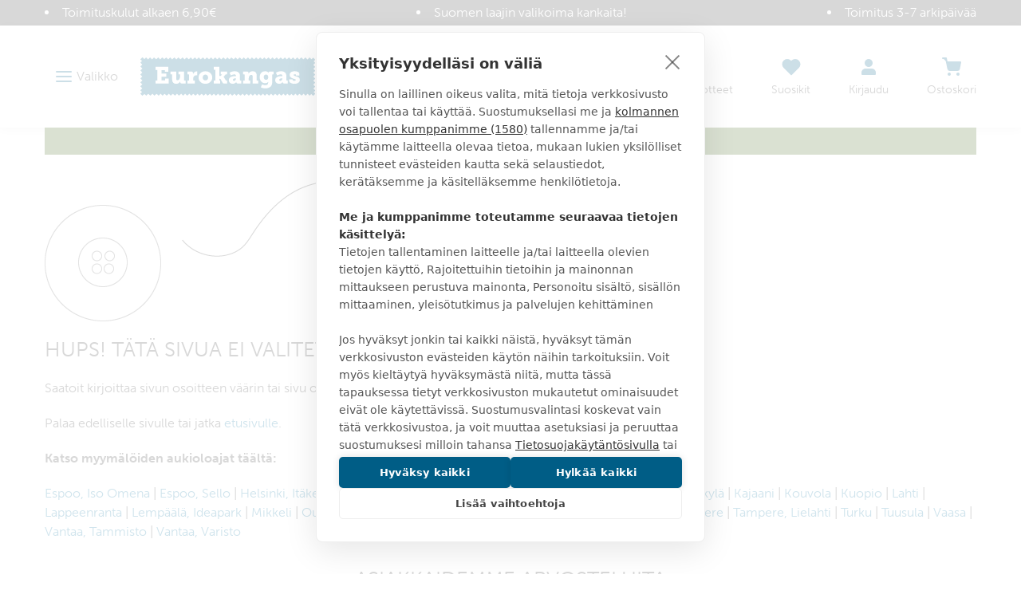

--- FILE ---
content_type: text/html
request_url: https://www.eurokangas.fi/creta-elite-vaalealila-l205-5601624l205
body_size: 48089
content:
<!DOCTYPE html>
<html data-vue-meta-server-rendered lang="fi" data-vue-meta="%7B%22lang%22:%7B%221%22:%22fi%22%7D%7D">
  <head><!-- index for default theme -->
  	<title>404 Sivua ei löydy - Eurokangas</title>
		<meta data-vue-meta="1" charset="utf-8"><meta data-vue-meta="1" name="viewport" content="width=device-width,initial-scale=1,minimal-ui"><meta data-vue-meta="1" name="mobile-web-app-capable" content="yes"><meta data-vue-meta="1" name="theme-color" content="#005d86"><meta data-vue-meta="1" name="apple-mobile-web-app-status-bar-style" content="#ffffff"><meta data-vue-meta="1" data-vmid="description" name="description" content="404 Sivua ei löydy"><meta data-vue-meta="1" data-vmid="keywords" name="keywords" content=""><meta data-vue-meta="1" property="og:title" content="404 Sivua ei löydy"><meta data-vue-meta="1" property="og:url" content="https://www.eurokangas.fi/creta-elite-vaalealila-l205-5601624l205"><meta data-vue-meta="1" property="og:description" content="404 Sivua ei löydy"><meta data-vue-meta="1" data-vmid="robots" name="robots" content="noindex, nofollow">
		<meta name="generator" content="Vue Storefront">
    <meta name="viewport" content="width=device-width,initial-scale=1,maximum-scale=1">
    <link data-vue-meta="1" rel="icon" type="image/png" href="/assets/favicon-32x32.png" sizes="32x32"><link data-vue-meta="1" rel="icon" type="image/png" href="/assets/favicon-16x16.png" sizes="16x16"><link data-vue-meta="1" rel="apple-touch-icon" href="/assets/apple-touch-icon.png"><link data-vue-meta="1" rel="apple-touch-startup-image" href="/assets/apple_splash_2048.png" sizes="2048x2732"><link data-vue-meta="1" rel="apple-touch-startup-image" href="/assets/apple_splash_1668.png" sizes="1668x2224"><link data-vue-meta="1" rel="apple-touch-startup-image" href="/assets/apple_splash_1536.png" sizes="1536x2048"><link data-vue-meta="1" rel="apple-touch-startup-image" href="/assets/apple_splash_1125.png" sizes="1125x2436"><link data-vue-meta="1" rel="apple-touch-startup-image" href="/assets/apple_splash_1242.png" sizes="1242x2208"><link data-vue-meta="1" rel="apple-touch-startup-image" href="/assets/apple_splash_750.png" sizes="750x1334"><link data-vue-meta="1" rel="apple-touch-startup-image" href="/assets/apple_splash_640.png" sizes="640x1136"><link data-vue-meta="1" rel="manifest" href="/assets/manifest.json">
		<script data-vmid="gtm-consent-mode">function gtag(){dataLayer.push(arguments)}window.dataLayer=window.dataLayer||[],gtag("consent","default",{ad_storage:"denied",analytics_storage:"denied",wait_for_update:500})</script><script data-vue-meta="1" src="https://cdn.cookiehub.eu/tcf/v3/stub.js"></script><script data-vue-meta="1" src="https://cdn.jsdelivr.net/npm/pwacompat@2.0.6/pwacompat.min.js" async integrity="sha384-GOaSLecPIMCJksN83HLuYf9FToOiQ2Df0+0ntv7ey8zjUHESXhthwvq9hXAZTifA" crossorigin="anonymous"></script>
		<link rel="preload" href="/dist/manifest.2997aa566fd131d53dc9.js" as="script"><link rel="preload" href="/dist/vendor.2997aa566fd131d53dc9.js" as="script"><link rel="preload" href="/dist/app.2997aa566fd131d53dc9.js" as="script"><link rel="preload" href="/dist/vsf-layout-default.2997aa566fd131d53dc9.js" as="script"><link rel="preload" href="/dist/vsf-layout-default.2997aa566fd131d53dc9.js.map"><link rel="preload" href="/dist/stitched-button-primary.svg?9dee44208c87a3746e8f6fca97780df3" as="image"><link rel="preload" href="/dist/stitched-button-accent.svg?3f2f4b79e41ba1ec89b198c617f450e0" as="image"><link rel="preload" href="/dist/app.2997aa566fd131d53dc9.js.map"><link rel="preload" href="/dist/vsf-lexas-cms.2997aa566fd131d53dc9.js" as="script"><link rel="preload" href="/dist/vsf-lexas-cms.2997aa566fd131d53dc9.js.map"><link rel="prefetch" href="/dist/0.2997aa566fd131d53dc9.js"><link rel="prefetch" href="/dist/1.2997aa566fd131d53dc9.js"><link rel="prefetch" href="/dist/4.2997aa566fd131d53dc9.js"><link rel="prefetch" href="/dist/40.2997aa566fd131d53dc9.js"><link rel="prefetch" href="/dist/41.2997aa566fd131d53dc9.js"><link rel="prefetch" href="/dist/42.2997aa566fd131d53dc9.js"><link rel="prefetch" href="/dist/43.2997aa566fd131d53dc9.js"><link rel="prefetch" href="/dist/44.2997aa566fd131d53dc9.js"><link rel="prefetch" href="/dist/45.2997aa566fd131d53dc9.js"><link rel="prefetch" href="/dist/46.2997aa566fd131d53dc9.js"><link rel="prefetch" href="/dist/47.2997aa566fd131d53dc9.js"><link rel="prefetch" href="/dist/48.2997aa566fd131d53dc9.js"><link rel="prefetch" href="/dist/49.2997aa566fd131d53dc9.js"><link rel="prefetch" href="/dist/50.2997aa566fd131d53dc9.js"><link rel="prefetch" href="/dist/51.2997aa566fd131d53dc9.js"><link rel="prefetch" href="/dist/52.2997aa566fd131d53dc9.js"><link rel="prefetch" href="/dist/53.2997aa566fd131d53dc9.js"><link rel="prefetch" href="/dist/54.2997aa566fd131d53dc9.js"><link rel="prefetch" href="/dist/55.2997aa566fd131d53dc9.js"><link rel="prefetch" href="/dist/56.2997aa566fd131d53dc9.js"><link rel="prefetch" href="/dist/57.2997aa566fd131d53dc9.js"><link rel="prefetch" href="/dist/58.2997aa566fd131d53dc9.js"><link rel="prefetch" href="/dist/59.2997aa566fd131d53dc9.js"><link rel="prefetch" href="/dist/dayjs-locales-en.2997aa566fd131d53dc9.js"><link rel="prefetch" href="/dist/dayjs-locales-fi.2997aa566fd131d53dc9.js"><link rel="prefetch" href="/dist/vendors~vsf-element-guide.2997aa566fd131d53dc9.js"><link rel="prefetch" href="/dist/vendors~vsf-graphql.2997aa566fd131d53dc9.js"><link rel="prefetch" href="/dist/vsf-category~vsf-product.2997aa566fd131d53dc9.js"><link rel="prefetch" href="/dist/vsf-category~vsf-store-availability.2997aa566fd131d53dc9.js"><link rel="prefetch" href="/dist/vsf-checkout~vsf-my-account.2997aa566fd131d53dc9.js"><link rel="prefetch" href="/dist/vsf-element-guide.2997aa566fd131d53dc9.js"><link rel="prefetch" href="/dist/vsf-head-img-banners-de_main-image-json.2997aa566fd131d53dc9.js"><link rel="prefetch" href="/dist/vsf-head-img-banners-de_promoted_offers-json.2997aa566fd131d53dc9.js"><link rel="prefetch" href="/dist/vsf-head-img-banners-it_main-image-json.2997aa566fd131d53dc9.js"><link rel="prefetch" href="/dist/vsf-head-img-banners-it_promoted_offers-json.2997aa566fd131d53dc9.js"><link rel="prefetch" href="/dist/vsf-head-img-main-image-json.2997aa566fd131d53dc9.js"><link rel="prefetch" href="/dist/vsf-head-img-promoted_offers-json.2997aa566fd131d53dc9.js"><link rel="prefetch" href="/dist/vsf-head-img-slider-json.2997aa566fd131d53dc9.js"><link rel="prefetch" href="/dist/vsf-microcart.2997aa566fd131d53dc9.js"><link rel="prefetch" href="/dist/vsf-product-gallery-zoom-carousel.2997aa566fd131d53dc9.js"><link rel="prefetch" href="/dist/vsf-search-adapter-api-search-query-searchAdapter.2997aa566fd131d53dc9.js"><link rel="prefetch" href="/dist/vsf-search-adapter-api-searchAdapter.2997aa566fd131d53dc9.js"><link rel="prefetch" href="/dist/vsf-search-adapter-graphql-searchAdapter.2997aa566fd131d53dc9.js"><link rel="prefetch" href="/dist/vsf-sidebar-menu.2997aa566fd131d53dc9.js"><link rel="prefetch" href="/dist/vsf-store-availability.2997aa566fd131d53dc9.js"><link rel="prefetch" href="/dist/vsf-wishlist.2997aa566fd131d53dc9.js">
		<style data-vue-ssr-id="29cc6190:0 6213c5c3:0 6213c5c3:1 2fbedbce:0 2d630e05:0 6956cdae:0 6b824ce8:0 361ccb0f:0 718bc2f6:0 3ee3ab78:0 edfe0b08:0 d436142e:0 71f166c0:0 b013b6e6:0 c3580e2e:0 567f5f12:0 0bc38b49:0 566c304e:0 5832fe2e:0 8b32975e:0 1911375e:0 4b63f85a:0 18cc010c:0 62c2d346:0">.slick-track[data-v-e4caeaf8]{position:relative;top:0;left:0;display:block;-webkit-transform:translateZ(0);transform:translateZ(0)}.slick-track.slick-center[data-v-e4caeaf8]{margin-left:auto;margin-right:auto}.slick-track[data-v-e4caeaf8]:after,.slick-track[data-v-e4caeaf8]:before{display:table;content:""}.slick-track[data-v-e4caeaf8]:after{clear:both}.slick-loading .slick-track[data-v-e4caeaf8]{visibility:hidden}.slick-slide[data-v-e4caeaf8]{display:none;float:left;height:100%;min-height:1px}.slick-slide img[data-v-e4caeaf8]{display:block}.slick-slide.slick-loading img[data-v-e4caeaf8]{display:none}.slick-slide.dragging img[data-v-e4caeaf8]{pointer-events:none}.slick-initialized .slick-slide[data-v-e4caeaf8]{display:block}.slick-loading .slick-slide[data-v-e4caeaf8]{visibility:hidden}.slick-vertical .slick-slide[data-v-e4caeaf8]{display:block;height:auto;border:1px solid transparent}.slick-arrow.slick-hidden[data-v-21137603]{display:none}.slick-slider[data-v-3d1a4f76]{position:relative;display:block;-webkit-box-sizing:border-box;box-sizing:border-box;-webkit-user-select:none;-moz-user-select:none;-ms-user-select:none;user-select:none;-webkit-touch-callout:none;-khtml-user-select:none;-ms-touch-action:pan-y;touch-action:pan-y;-webkit-tap-highlight-color:transparent}.slick-list[data-v-3d1a4f76]{position:relative;display:block;overflow:hidden;margin:0;padding:0;-webkit-transform:translateZ(0);transform:translateZ(0)}.slick-list[data-v-3d1a4f76]:focus{outline:0}.slick-list.dragging[data-v-3d1a4f76]{cursor:pointer;cursor:hand}/*! normalize.css v8.0.1 | MIT License | github.com/necolas/normalize.css */html{line-height:1.15;-webkit-text-size-adjust:100%}body{margin:0}main{display:block}h1{font-size:2em;margin:.67em 0}hr{-webkit-box-sizing:content-box;box-sizing:content-box;height:0;overflow:visible}pre{font-family:monospace,monospace;font-size:1em}a{background-color:transparent}b,strong{font-weight:bolder}code{font-family:monospace,monospace;font-size:1em}small{font-size:80%}img{border-style:none}button,input,select,textarea{font-family:inherit;font-size:100%;line-height:1.15;margin:0}button,input{overflow:visible}button,select{text-transform:none}[type=button],[type=reset],[type=submit],button{-webkit-appearance:button}[type=button]::-moz-focus-inner,[type=reset]::-moz-focus-inner,[type=submit]::-moz-focus-inner,button::-moz-focus-inner{border-style:none;padding:0}[type=button]:-moz-focusring,[type=reset]:-moz-focusring,[type=submit]:-moz-focusring,button:-moz-focusring{outline:1px dotted ButtonText}progress{vertical-align:baseline}textarea{overflow:auto}[type=checkbox],[type=radio]{-webkit-box-sizing:border-box;box-sizing:border-box;padding:0}[type=number]::-webkit-inner-spin-button,[type=number]::-webkit-outer-spin-button{height:auto}[type=search]{-webkit-appearance:textfield;outline-offset:-2px}[type=search]::-webkit-search-decoration{-webkit-appearance:none}details{display:block}summary{display:list-item}template{display:none}[hidden]{display:none}dd,dl,figure,h1,h2,h3,h4,h5,h6,hr,p,pre{margin:0}button{background-color:transparent;background-image:none}button:focus{outline:1px dotted;outline:5px auto -webkit-focus-ring-color}ol,ul{list-style:none;margin:0;padding:0}html{font-family:museo-sans,Helvetica Neue,sans-serif;line-height:1.5}*,::after,::before{-webkit-box-sizing:border-box;box-sizing:border-box;border-width:0;border-style:solid;border-color:currentColor}hr{border-top-width:1px}img{border-style:solid}textarea{resize:vertical}input::-webkit-input-placeholder,textarea::-webkit-input-placeholder{color:#a0aec0}input::-moz-placeholder,textarea::-moz-placeholder{color:#a0aec0}input::-ms-input-placeholder,textarea::-ms-input-placeholder{color:#a0aec0}input::placeholder,textarea::placeholder{color:#a0aec0}[role=button],button{cursor:pointer}table{border-collapse:collapse}h1,h2,h3,h4,h5,h6{font-size:inherit;font-weight:inherit}a{color:inherit;text-decoration:inherit}button,input,select,textarea{padding:0;line-height:inherit;color:inherit}code,pre{font-family:Menlo,Courier New,monospace}iframe,img,object,svg,video{display:block;vertical-align:middle}img,video{max-width:100%;height:auto}@font-face{font-family:'Material Icons';font-style:normal;font-weight:400;font-display:swap;src:url(https://fonts.gstatic.com/s/materialicons/v92/flUhRq6tzZclQEJ-Vdg-IuiaDsNcIhQ8tQ.woff2) format("woff2")}.material-icons{font-family:'Material Icons';font-weight:400;font-style:normal;font-size:24px;line-height:1;letter-spacing:normal;text-transform:none;display:inline-block;white-space:nowrap;word-wrap:normal;direction:ltr;-webkit-font-feature-settings:'liga';-webkit-font-smoothing:antialiased}@font-face{font-family:museo-sans;src:local("museo-sans"),url(https://use.typekit.net/af/620bf8/00000000000000000000e7fe/27/l?primer=7cdcb44be4a7db8877ffa5c0007b8dd865b3bbc383831fe2ea177f62257a9191&fvd=n3&v=3) format("woff2"),url(https://use.typekit.net/af/620bf8/00000000000000000000e7fe/27/d?primer=7cdcb44be4a7db8877ffa5c0007b8dd865b3bbc383831fe2ea177f62257a9191&fvd=n3&v=3) format("woff"),url(https://use.typekit.net/af/620bf8/00000000000000000000e7fe/27/a?primer=7cdcb44be4a7db8877ffa5c0007b8dd865b3bbc383831fe2ea177f62257a9191&fvd=n3&v=3) format("opentype");font-style:normal;font-weight:300;font-display:swap}@font-face{font-family:museo-sans;src:local("museo-sans"),url(https://use.typekit.net/af/e3ca36/00000000000000000000e805/27/l?primer=7cdcb44be4a7db8877ffa5c0007b8dd865b3bbc383831fe2ea177f62257a9191&fvd=n7&v=3) format("woff2"),url(https://use.typekit.net/af/e3ca36/00000000000000000000e805/27/d?primer=7cdcb44be4a7db8877ffa5c0007b8dd865b3bbc383831fe2ea177f62257a9191&fvd=n7&v=3) format("woff"),url(https://use.typekit.net/af/e3ca36/00000000000000000000e805/27/a?primer=7cdcb44be4a7db8877ffa5c0007b8dd865b3bbc383831fe2ea177f62257a9191&fvd=n7&v=3) format("opentype");font-style:normal;font-weight:700;font-display:swap}@font-face{font-family:museo-sans;src:local("museo-sans"),url(https://use.typekit.net/af/9cf49e/00000000000000000000e807/27/l?primer=7cdcb44be4a7db8877ffa5c0007b8dd865b3bbc383831fe2ea177f62257a9191&fvd=n9&v=3) format("woff2"),url(https://use.typekit.net/af/9cf49e/00000000000000000000e807/27/d?primer=7cdcb44be4a7db8877ffa5c0007b8dd865b3bbc383831fe2ea177f62257a9191&fvd=n9&v=3) format("woff"),url(https://use.typekit.net/af/9cf49e/00000000000000000000e807/27/a?primer=7cdcb44be4a7db8877ffa5c0007b8dd865b3bbc383831fe2ea177f62257a9191&fvd=n9&v=3) format("opentype");font-style:normal;font-weight:900;font-display:swap}html{-webkit-font-smoothing:antialiased}body,html{margin:0;padding:0}.link,a{text-decoration:none;--text-opacity:1;color:#1378a4;color:rgba(19,120,164,var(--text-opacity));position:relative;cursor:pointer;-webkit-tap-highlight-color:transparent;-webkit-tap-highlight-color:transparent}.link:active,.link:focus,.link:hover,a:active,a:focus,a:hover{--text-opacity:1;color:#168dc0;color:rgba(22,141,192,var(--text-opacity));text-decoration:underline}body{--text-opacity:1;color:#3b3b3b;color:rgba(59,59,59,var(--text-opacity));font-size:1rem;font-family:museo-sans,Helvetica Neue,sans-serif;font-weight:300;line-height:1.5}.alpha,h1{font-size:2.375rem;line-height:1.25;font-weight:900;text-transform:uppercase}@media (max-width:767px){.alpha,h1{word-break:break-word;font-size:1.625rem}}.beta,h2{font-size:1.625rem;line-height:1.25;font-weight:300;text-transform:uppercase}@media (max-width:767px){.beta,h2{font-size:1.375rem}}.gamma,h3{font-size:1.125rem;line-height:1.5;font-weight:900;text-transform:uppercase}.delta,h4{font-size:1rem;font-weight:900;text-transform:uppercase}h5{font-size:.9375rem}h6{font-size:.8125rem}.normalize{font-weight:400;text-transform:none}.link,.link:active,.link:focus,.link:hover,a,a:active,a:focus,a:hover{text-decoration:none}b,strong{font-weight:700}p{margin-top:1.25rem;margin-bottom:1.25rem}.h1{font-size:48px}.h2{font-size:36px}@media (max-width:767px){.h2{font-size:24px}}.h3{font-size:24px}.h4{font-size:18px}.h5{font-size:14px}.h6{font-size:12px}.cl-black{color:#000}.cl-white{color:#fff}.cl-gray{color:#828282}.cl-mine-shaft{color:#333}.cl-primary{color:#4f4f4f}.cl-secondary{color:#828282}.cl-accent{color:#4f4f4f}.cl-tertiary{color:#bdbdbd}.cl-success{color:#4dba87}.cl-error{color:#eb5757}.cl-bg-tertiary{color:#8e8e8e}.bg-cl-transparent{background-color:rgba(0,0,0,0)}.bg-cl-mine-shaft{background-color:#333}.bg-cl-primary{background-color:#fff}.bg-cl-secondary{background-color:#f2f2f2}.\:bg-cl-th-secondary:hover{background-color:#4f4f4f}.bg-cl-th-accent{background-color:#4f4f4f}.bg-cl-th-success{background-color:#4dba87}.bg-cl-th-error{background-color:#eb5757}@font-face{font-family:'Care Symbols';font-style:normal;font-weight:400;src:local("Care Symbols"),url(/assets/fonts/caresym_otf-webfont.ttf) format("ttf"),url(/assets/fonts/caresym_otf-webfont.eot) format("eot"),url(/assets/fonts/caresym_otf-webfont.woff2) format("woff2"),url(/assets/fonts/caresym_otf-webfont.woff) format("woff")}.care-symbols{font-family:'Care Symbols';color:#434343;font-size:2rem;cursor:default}.stitching-bottom{position:relative}.stitching-bottom:after{content:"";width:100%;position:absolute;bottom:4px;left:0;right:0;border-top:2px dashed #f2f2f2}@media (min-width:1400px){.gutter-lg{-ms-flex-direction:row!important;flex-direction:row!important;-ms-flex-wrap:nowrap!important;flex-wrap:nowrap!important}}.border-box{-webkit-box-sizing:border-box;box-sizing:border-box}.container,.container-fluid,.container-wide{width:100%;margin-left:auto;margin-right:auto;padding-left:1rem;padding-right:1rem}@media (min-width:640px){.container,.container-wide{max-width:640px}}@media (min-width:768px){.container,.container-wide{max-width:768px}}@media (min-width:1024px){.container,.container-wide{max-width:970px}}@media (min-width:1280px){.container-wide{max-width:1200px}}@media (min-width:1440px){.container-wide{max-width:1400px}}.brdr-none{border:none}.brdr-1{border:1px solid}.brdr-top-1{border-top-width:1px;border-top-style:solid}.brdr-bottom-1{border-bottom-width:1px;border-bottom-style:solid}.brdr-square{border-radius:0}.brdr-circle{border-radius:50%}.brdr-cl-primary{border-color:#bdbdbd}.brdr-cl-secondary{border-color:#e0e0e0}.brdr-cl-bg-secondary{border-color:#f2f2f2}.brdr-cl-bg-tertiary{border-color:#8e8e8e}.m0{margin:0}.m5{margin:5px}.mx10{margin-left:10px;margin-right:10px}.my30{margin-top:30px;margin-bottom:30px}.mt0{margin-top:0}.mt5{margin-top:5px}.mt10{margin-top:10px}.mt15{margin-top:15px}.mt20{margin-top:20px}.mt30{margin-top:30px}.mt35{margin-top:35px}.mt50{margin-top:50px}.mb0{margin-bottom:0}.mb5{margin-bottom:5px}.mb10{margin-bottom:10px}.mb15{margin-bottom:15px}.mb20{margin-bottom:20px}.mb25{margin-bottom:25px}.mb35{margin-bottom:35px}.mb40{margin-bottom:40px}.mb45{margin-bottom:45px}.mb80{margin-bottom:80px}.ml10{margin-left:10px}.ml20{margin-left:20px}.ml30{margin-left:30px}.mr5{margin-right:5px}.mr10{margin-right:10px}.mr20{margin-right:20px}.p0{padding:0}.p5{padding:5px}.p10{padding:10px}.p15{padding:15px}.p20{padding:20px}.p25{padding:25px}.px2{padding-left:2px;padding-right:2px}.px10{padding-left:10px;padding-right:10px}.px15{padding-left:15px;padding-right:15px}.px20{padding-left:20px;padding-right:20px}.px40{padding-left:40px;padding-right:40px}.px65{padding-left:65px;padding-right:65px}.px10p{padding-left:10%;padding-right:10%}.py0{padding-top:0;padding-bottom:0}.py5{padding-top:5px;padding-bottom:5px}.py10{padding-top:10px;padding-bottom:10px}.py15{padding-top:15px;padding-bottom:15px}.py20{padding-top:20px;padding-bottom:20px}.py25{padding-top:25px;padding-bottom:25px}.py30{padding-top:30px;padding-bottom:30px}.py35{padding-top:35px;padding-bottom:35px}.py40{padding-top:40px;padding-bottom:40px}.pt5{padding-top:5px}.pt10{padding-top:10px}.pt15{padding-top:15px}.pt20{padding-top:20px}.pt30{padding-top:30px}.pt40{padding-top:40px}.pt50{padding-top:50px}.pb15{padding-bottom:15px}.pb20{padding-bottom:20px}.pb50{padding-bottom:50px}.pb60{padding-bottom:60px}.pr0{padding-right:0}.pr5{padding-right:5px}.pr15{padding-right:15px}.pr20{padding-right:20px}.pr55{padding-right:55px}.pl0{padding-left:0}.pl20{padding-left:20px}.pl30{padding-left:30px}.pl35{padding-left:35px}.pagebuilder .alpha,.pagebuilder h1{margin-top:.5rem;margin-bottom:.5rem}.pagebuilder .beta,.pagebuilder h2{margin-bottom:1.25rem}.pagebuilder .gamma,.pagebuilder h3{margin-bottom:1rem}.pagebuilder .delta,.pagebuilder h4{margin-bottom:.5rem}.pagebuilder h5{margin-bottom:.25rem}.pagebuilder .tabs{margin-bottom:2rem}.cms-page .pagebuilder>section>.container,.cms-page .pagebuilder>section>.container-fluid,.cms-page .pagebuilder>section>.container-wide{margin-bottom:2rem}.cms-page .pagebuilder>section:first-of-type>.container,.cms-page .pagebuilder>section:first-of-type>.container-fluid,.cms-page .pagebuilder>section:first-of-type>.container-wide{margin-top:2rem}.category-page .pagebuilder>section>.container,.category-page .pagebuilder>section>.container-fluid,.category-page .pagebuilder>section>.container-wide{margin-bottom:0}.category-page .pagebuilder>section:first-of-type>.container,.category-page .pagebuilder>section:first-of-type>.container-fluid,.category-page .pagebuilder>section:first-of-type>.container-wide{margin-top:0}.btn{text-decoration:none;display:inline-block;overflow:hidden;-o-text-overflow:ellipsis;text-overflow:ellipsis;white-space:nowrap;text-align:center;line-height:1.5rem;border-width:2px;padding-left:1.25rem;padding-right:1.25rem;padding-top:.75rem;padding-bottom:.75rem;font-weight:700;text-transform:uppercase;--border-opacity:1;border-color:#1378a4;border-color:rgba(19,120,164,var(--border-opacity));--bg-opacity:1;background-color:#fff;background-color:rgba(255,255,255,var(--bg-opacity));--text-opacity:1;color:#1378a4;color:rgba(19,120,164,var(--text-opacity));font-weight:900;line-height:24px;height:52px}.btn:active,.btn:focus,.btn:hover{--bg-opacity:1;background-color:#1378a4;background-color:rgba(19,120,164,var(--bg-opacity));--text-opacity:1;color:#fff;color:rgba(255,255,255,var(--text-opacity))}.btn.btn-fill{--bg-opacity:1;background-color:#1378a4;background-color:rgba(19,120,164,var(--bg-opacity));--text-opacity:1;color:#fff;color:rgba(255,255,255,var(--text-opacity))}.btn.btn-fill:active,.btn.btn-fill:focus,.btn.btn-fill:hover{--border-opacity:1;border-color:#168dc0;border-color:rgba(22,141,192,var(--border-opacity));--bg-opacity:1;background-color:#168dc0;background-color:rgba(22,141,192,var(--bg-opacity));--text-opacity:1;color:#fff;color:rgba(255,255,255,var(--text-opacity))}.btn.btn-fill.stitched{background-image:url(/dist/stitched-button-primary.svg?9dee44208c87a3746e8f6fca97780df3);background-size:100% 100%}.btn.btn-fill.disabled:disabled{--bg-opacity:1;background-color:#999;background-color:rgba(153,153,153,var(--bg-opacity));--border-opacity:1;border-color:#999;border-color:rgba(153,153,153,var(--border-opacity));-webkit-filter:saturate(0);filter:saturate(0)}.btn.btn-secondary{--border-opacity:1;border-color:#3b3b3b;border-color:rgba(59,59,59,var(--border-opacity));--bg-opacity:1;background-color:#fff;background-color:rgba(255,255,255,var(--bg-opacity));--text-opacity:1;color:#3b3b3b;color:rgba(59,59,59,var(--text-opacity))}.btn.btn-secondary:active,.btn.btn-secondary:focus,.btn.btn-secondary:hover{--bg-opacity:1;background-color:#3b3b3b;background-color:rgba(59,59,59,var(--bg-opacity));--text-opacity:1;color:#fff;color:rgba(255,255,255,var(--text-opacity))}.btn.btn-secondary.btn-fill{--bg-opacity:1;background-color:#3b3b3b;background-color:rgba(59,59,59,var(--bg-opacity));--text-opacity:1;color:#fff;color:rgba(255,255,255,var(--text-opacity))}.btn.btn-secondary.btn-fill:active,.btn.btn-secondary.btn-fill:focus,.btn.btn-secondary.btn-fill:hover{--border-opacity:1;border-color:#4a4a4a;border-color:rgba(74,74,74,var(--border-opacity));--bg-opacity:1;background-color:#4a4a4a;background-color:rgba(74,74,74,var(--bg-opacity));--text-opacity:1;color:#fff;color:rgba(255,255,255,var(--text-opacity))}.btn.btn-accent{--border-opacity:1;border-color:#3da669;border-color:rgba(61,166,105,var(--border-opacity));--bg-opacity:1;background-color:#fff;background-color:rgba(255,255,255,var(--bg-opacity));--text-opacity:1;color:#3da669;color:rgba(61,166,105,var(--text-opacity))}.btn.btn-accent:active,.btn.btn-accent:focus,.btn.btn-accent:hover{--bg-opacity:1;background-color:#3da669;background-color:rgba(61,166,105,var(--bg-opacity));--text-opacity:1;color:#fff;color:rgba(255,255,255,var(--text-opacity))}.btn.btn-accent.btn-fill{--bg-opacity:1;background-color:#3da669;background-color:rgba(61,166,105,var(--bg-opacity));--text-opacity:1;color:#fff;color:rgba(255,255,255,var(--text-opacity))}.btn.btn-accent.btn-fill:active,.btn.btn-accent.btn-fill:focus,.btn.btn-accent.btn-fill:hover{--border-opacity:1;border-color:#49bc78;border-color:rgba(73,188,120,var(--border-opacity));--bg-opacity:1;background-color:#49bc78;background-color:rgba(73,188,120,var(--bg-opacity));--text-opacity:1;color:#fff;color:rgba(255,255,255,var(--text-opacity))}.btn.btn-accent.btn-fill.stitched{background-image:url(/dist/stitched-button-accent.svg?3f2f4b79e41ba1ec89b198c617f450e0)}.btn.btn-invert{--border-opacity:1;border-color:#fff;border-color:rgba(255,255,255,var(--border-opacity));background-color:transparent;--text-opacity:1;color:#fff;color:rgba(255,255,255,var(--text-opacity))}.btn.btn-invert:active,.btn.btn-invert:focus,.btn.btn-invert:hover{--border-opacity:1;border-color:#3b3b3b;border-color:rgba(59,59,59,var(--border-opacity));--bg-opacity:1;background-color:#fff;background-color:rgba(255,255,255,var(--bg-opacity));--text-opacity:1;color:#3b3b3b;color:rgba(59,59,59,var(--text-opacity))}.btn.btn-hero{--border-opacity:1;border-color:#fff;border-color:rgba(255,255,255,var(--border-opacity));--text-opacity:1;color:#fff;color:rgba(255,255,255,var(--text-opacity));background-color:rgba(0,0,0,.4)}.btn.btn-hero:active,.btn.btn-hero:focus,.btn.btn-hero:hover{background-color:rgba(0,0,0,.8)}.btn:disabled{pointer-events:none;cursor:default}.btn>span{position:relative;top:.06em}.btn.btn-sm{font-size:.875rem;padding-left:1rem;padding-right:1rem;padding-top:.5rem;padding-bottom:.5rem;height:44px}.btn.btn-lg{padding-left:2rem;padding-right:2rem;line-height:2rem;height:60px}.btns{margin-top:0;margin-left:-.5rem;margin-right:-.5rem;margin-bottom:-1rem;display:-ms-flexbox;display:flex;-ms-flex-wrap:wrap;flex-wrap:wrap;-ms-flex-align:center;align-items:center}.btns>.btn,.btns>a{margin-top:1rem;margin-bottom:1rem;margin-left:.5rem;margin-right:.5rem;width:100%}@media (min-width:640px){.btns>.btn,.btns>a{width:auto}}.btns.stacked{display:block;margin:0}.btns.stacked .btn{margin-left:0;margin-right:0}@media (min-width:640px){.btns.stacked .btn{width:100%}}.button,button{outline:0;cursor:pointer;margin:0;-webkit-tap-highlight-color:transparent;-webkit-tap-highlight-color:transparent}.button:focus,button:focus{outline:0}input,select{height:44px;line-height:44px}.pointer{cursor:pointer}.hidden,[v-cloak]{display:none}.hidden-xs{display:none}@media only screen and (min-width:768px){.hidden-xs{display:inherit}}@media only screen and (min-width:768px){.visible-xs{display:none}}.visually-hidden{position:absolute;overflow:hidden;clip:rect(0 0 0 0);width:1px;height:1px;margin:-1px;padding:0;border:0}@-webkit-keyframes images-lazy-loading{from{opacity:0}to{opacity:1}}@keyframes images-lazy-loading{from{opacity:0}to{opacity:1}}[lazy=loaded]{-webkit-animation:images-lazy-loading;animation:images-lazy-loading;-webkit-animation-duration:.3s;animation-duration:.3s}@keyframes ripple-effect{0%{-webkit-transform:translate(-50%,-50%) scale(0);transform:translate(-50%,-50%) scale(0)}20%{-webkit-transform:translate(-50%,-50%) scale(1);transform:translate(-50%,-50%) scale(1)}100%{opacity:0;-webkit-transform:translate(-50%,-50%) scale(1);transform:translate(-50%,-50%) scale(1)}}.fade-enter-active{-webkit-transition:opacity .25s;-o-transition:opacity .25s;transition:opacity .25s}.fade-leave-active{-webkit-transition:opacity .2s;-o-transition:opacity .2s;transition:opacity .2s}.fade-enter,.fade-leave-to{opacity:0}.fade-in-down-enter,.fade-in-down-leave-to{opacity:0}.fade-in-down-enter,.fade-in-down-leave-to{-webkit-transform:translateY(-100%);-ms-transform:translateY(-100%);transform:translateY(-100%)}#app .space-x-2>:not(template)~:not(template){--space-x-reverse:0;margin-right:calc(.5rem * var(--space-x-reverse));margin-left:calc(.5rem * calc(1 - var(--space-x-reverse)))}#app .sr-only{position:absolute;width:1px;height:1px;padding:0;margin:-1px;overflow:hidden;clip:rect(0,0,0,0);white-space:nowrap;border-width:0}#app .bg-fixed{background-attachment:fixed}#app .bg-transparent{background-color:transparent}#app .bg-white{--bg-opacity:1;background-color:#fff;background-color:rgba(255,255,255,var(--bg-opacity))}#app .bg-blue-darker{--bg-opacity:1;background-color:#005d86;background-color:rgba(0,93,134,var(--bg-opacity))}#app .bg-blue-light{--bg-opacity:1;background-color:#f4f9fb;background-color:rgba(244,249,251,var(--bg-opacity))}#app .bg-amaranth{--bg-opacity:1;background-color:#ef2760;background-color:rgba(239,39,96,var(--bg-opacity))}#app .bg-grey-darkest{--bg-opacity:1;background-color:#3b3b3b;background-color:rgba(59,59,59,var(--bg-opacity))}#app .bg-grey-darker{--bg-opacity:1;background-color:#626262;background-color:rgba(98,98,98,var(--bg-opacity))}#app .bg-grey{--bg-opacity:1;background-color:#999;background-color:rgba(153,153,153,var(--bg-opacity))}#app .bg-grey-lighter{--bg-opacity:1;background-color:#b6b6b6;background-color:rgba(182,182,182,var(--bg-opacity))}#app .bg-grey-lightest{--bg-opacity:1;background-color:#ededed;background-color:rgba(237,237,237,var(--bg-opacity))}#app .bg-primary{--bg-opacity:1;background-color:#1378a4;background-color:rgba(19,120,164,var(--bg-opacity))}#app .bg-primary-hover{--bg-opacity:1;background-color:#168dc0;background-color:rgba(22,141,192,var(--bg-opacity))}#app .bg-secondary{--bg-opacity:1;background-color:#3b3b3b;background-color:rgba(59,59,59,var(--bg-opacity))}#app .bg-accent{--bg-opacity:1;background-color:#3da669;background-color:rgba(61,166,105,var(--bg-opacity))}#app .bg-overlay{background-color:rgba(98,98,98,.5)}#app .bg-error{--bg-opacity:1;background-color:#ef2760;background-color:rgba(239,39,96,var(--bg-opacity))}#app .bg-success{--bg-opacity:1;background-color:#3da669;background-color:rgba(61,166,105,var(--bg-opacity))}#app .bg-discount{--bg-opacity:1;background-color:#ef2760;background-color:rgba(239,39,96,var(--bg-opacity))}#app .bg-discount-85{background-color:rgba(239,39,96,.85)}#app .hover\:bg-blue:hover{--bg-opacity:1;background-color:#1378a4;background-color:rgba(19,120,164,var(--bg-opacity))}#app .even\:bg-grey-lightest:nth-child(even){--bg-opacity:1;background-color:#ededed;background-color:rgba(237,237,237,var(--bg-opacity))}#app .bg-center{background-position:center}#app .bg-no-repeat{background-repeat:no-repeat}#app .bg-cover{background-size:cover}#app .border-collapse{border-collapse:collapse}#app .border-transparent{border-color:transparent}#app .border-white{--border-opacity:1;border-color:#fff;border-color:rgba(255,255,255,var(--border-opacity))}#app .border-white-80{border-color:rgba(255,255,255,.8)}#app .border-blue{--border-opacity:1;border-color:#1378a4;border-color:rgba(19,120,164,var(--border-opacity))}#app .border-blue-darker{--border-opacity:1;border-color:#005d86;border-color:rgba(0,93,134,var(--border-opacity))}#app .border-green{--border-opacity:1;border-color:#3da669;border-color:rgba(61,166,105,var(--border-opacity))}#app .border-amaranth{--border-opacity:1;border-color:#ef2760;border-color:rgba(239,39,96,var(--border-opacity))}#app .border-grey-darker{--border-opacity:1;border-color:#626262;border-color:rgba(98,98,98,var(--border-opacity))}#app .border-grey{--border-opacity:1;border-color:#999;border-color:rgba(153,153,153,var(--border-opacity))}#app .border-grey-lighter{--border-opacity:1;border-color:#b6b6b6;border-color:rgba(182,182,182,var(--border-opacity))}#app .border-grey-lightest{--border-opacity:1;border-color:#ededed;border-color:rgba(237,237,237,var(--border-opacity))}#app .border-yellow{--border-opacity:1;border-color:#ffc107;border-color:rgba(255,193,7,var(--border-opacity))}#app .border-primary{--border-opacity:1;border-color:#1378a4;border-color:rgba(19,120,164,var(--border-opacity))}#app .border-error{--border-opacity:1;border-color:#ef2760;border-color:rgba(239,39,96,var(--border-opacity))}#app .border-success{--border-opacity:1;border-color:#3da669;border-color:rgba(61,166,105,var(--border-opacity))}#app .border-border{--border-opacity:1;border-color:#999;border-color:rgba(153,153,153,var(--border-opacity))}#app .border-warning{--border-opacity:1;border-color:#ffc107;border-color:rgba(255,193,7,var(--border-opacity))}#app .focus\:border-primary:focus{--border-opacity:1;border-color:#1378a4;border-color:rgba(19,120,164,var(--border-opacity))}#app .rounded{border-radius:4px}#app .rounded-full{border-radius:9999px}#app .border-solid{border-style:solid}#app .border-dashed{border-style:dashed}#app .border-none{border-style:none}#app .border-0{border-width:0}#app .border-2{border-width:2px}#app .border{border-width:1px}#app .border-r-2{border-right-width:2px}#app .border-t{border-top-width:1px}#app .border-b{border-bottom-width:1px}#app .cursor-pointer{cursor:pointer}#app .block{display:block}#app .inline-block{display:inline-block}#app .inline{display:inline}#app .flex{display:-ms-flexbox;display:flex}#app .inline-flex{display:-ms-inline-flexbox;display:inline-flex}#app .table{display:table}#app .grid{display:grid}#app .hidden{display:none}#app .flex-row{-ms-flex-direction:row;flex-direction:row}#app .flex-col{-ms-flex-direction:column;flex-direction:column}#app .flex-wrap{-ms-flex-wrap:wrap;flex-wrap:wrap}#app .flex-no-wrap{-ms-flex-wrap:nowrap;flex-wrap:nowrap}#app .items-start{-ms-flex-align:start;align-items:flex-start}#app .items-end{-ms-flex-align:end;align-items:flex-end}#app .items-center{-ms-flex-align:center;align-items:center}#app .justify-start{-ms-flex-pack:start;justify-content:flex-start}#app .justify-end{-ms-flex-pack:end;justify-content:flex-end}#app .justify-center{-ms-flex-pack:center;justify-content:center}#app .justify-between{-ms-flex-pack:justify;justify-content:space-between}#app .flex-1{-ms-flex:1 1;flex:1 1}#app .flex-none{-ms-flex:none;flex:none}#app .flex-grow{-ms-flex-positive:1;flex-grow:1}#app .order-1{-ms-flex-order:1;order:1}#app .order-2{-ms-flex-order:2;order:2}#app .order-3{-ms-flex-order:3;order:3}#app .order-4{-ms-flex-order:4;order:4}#app .clearfix:after{content:"";display:table;clear:both}#app .font-normal{font-weight:300}#app .font-bold{font-weight:700}#app .font-black{font-weight:900}#app .h-16{height:16px}#app .h-24{height:24px}#app .h-32{height:32px}#app .h-40{height:40px}#app .h-48{height:48px}#app .h-60{height:60px}#app .h-64{height:64px}#app .h-108{height:108px}#app .h-128{height:128px}#app .h-200{height:200px}#app .h-full{height:100%}#app .text-0{font-size:0}#app .text-9{font-size:.5625rem}#app .text-11{font-size:.6875rem}#app .text-12{font-size:.75rem}#app .text-13{font-size:.8125rem}#app .text-14{font-size:.875rem}#app .text-15{font-size:.9375rem}#app .text-16{font-size:1rem}#app .text-18{font-size:1.125rem}#app .text-20{font-size:1.25rem}#app .text-22{font-size:1.375rem}#app .text-24{font-size:1.5rem}#app .text-26{font-size:1.625rem}#app .text-32{font-size:2rem}#app .leading-none{line-height:1}#app .leading-tight{line-height:1.25}#app .leading-snug{line-height:1.375}#app .leading-normal{line-height:1.5}#app .leading-relaxed{line-height:1.625}#app .leading-loose{line-height:2}#app .leading-base{line-height:1.5rem}#app .list-inside{list-style-position:inside}#app .list-none{list-style-type:none}#app .list-disc{list-style-type:disc}#app .m-0{margin:0}#app .m-1{margin:.25rem}#app .m-2{margin:.5rem}#app .m-4{margin:1rem}#app .m-8{margin:2rem}#app .-m-2{margin:-.5rem}#app .-m-4{margin:-1rem}#app .my-0{margin-top:0;margin-bottom:0}#app .my-1{margin-top:.25rem;margin-bottom:.25rem}#app .my-2{margin-top:.5rem;margin-bottom:.5rem}#app .mx-2{margin-left:.5rem;margin-right:.5rem}#app .my-3{margin-top:.75rem;margin-bottom:.75rem}#app .my-4{margin-top:1rem;margin-bottom:1rem}#app .mx-4{margin-left:1rem;margin-right:1rem}#app .my-5{margin-top:1.25rem;margin-bottom:1.25rem}#app .my-6{margin-top:1.5rem;margin-bottom:1.5rem}#app .mx-6{margin-left:1.5rem;margin-right:1.5rem}#app .my-8{margin-top:2rem;margin-bottom:2rem}#app .my-10{margin-top:2.5rem;margin-bottom:2.5rem}#app .my-12{margin-top:3rem;margin-bottom:3rem}#app .mx-auto{margin-left:auto;margin-right:auto}#app .-mx-1{margin-left:-.25rem;margin-right:-.25rem}#app .-my-2{margin-top:-.5rem;margin-bottom:-.5rem}#app .-mx-2{margin-left:-.5rem;margin-right:-.5rem}#app .-mx-4{margin-left:-1rem;margin-right:-1rem}#app .mt-0{margin-top:0}#app .mb-0{margin-bottom:0}#app .mt-1{margin-top:.25rem}#app .mb-1{margin-bottom:.25rem}#app .mt-2{margin-top:.5rem}#app .mr-2{margin-right:.5rem}#app .mb-2{margin-bottom:.5rem}#app .ml-2{margin-left:.5rem}#app .mt-3{margin-top:.75rem}#app .mr-3{margin-right:.75rem}#app .mb-3{margin-bottom:.75rem}#app .mt-4{margin-top:1rem}#app .mr-4{margin-right:1rem}#app .mb-4{margin-bottom:1rem}#app .ml-4{margin-left:1rem}#app .mt-5{margin-top:1.25rem}#app .mr-5{margin-right:1.25rem}#app .mb-5{margin-bottom:1.25rem}#app .mt-6{margin-top:1.5rem}#app .mr-6{margin-right:1.5rem}#app .mb-6{margin-bottom:1.5rem}#app .mt-8{margin-top:2rem}#app .mr-8{margin-right:2rem}#app .mb-8{margin-bottom:2rem}#app .mt-10{margin-top:2.5rem}#app .mb-10{margin-bottom:2.5rem}#app .mt-12{margin-top:3rem}#app .mb-12{margin-bottom:3rem}#app .mb-16{margin-bottom:4rem}#app .mb-20{margin-bottom:5rem}#app .mt-sm{margin-top:.625rem}#app .-mr-1{margin-right:-.25rem}#app .-mt-2{margin-top:-.5rem}#app .-ml-2{margin-left:-.5rem}#app .-mb-4{margin-bottom:-1rem}#app .-mt-6{margin-top:-1.5rem}#app .-ml-8{margin-left:-2rem}#app .-mt-12{margin-top:-3rem}#app .max-w-full{max-width:100%}#app .max-w-md{max-width:768px}#app .object-cover{-o-object-fit:cover;object-fit:cover}#app .hover\:opacity-75:hover{opacity:.75}#app .outline-none{outline:0}#app .focus\:outline-none:focus{outline:0}#app .overflow-auto{overflow:auto}#app .overflow-hidden{overflow:hidden}#app .overflow-x-auto{overflow-x:auto}#app .overflow-x-hidden{overflow-x:hidden}#app .overflow-y-hidden{overflow-y:hidden}#app .p-0{padding:0}#app .p-1{padding:.25rem}#app .p-2{padding:.5rem}#app .p-3{padding:.75rem}#app .p-4{padding:1rem}#app .p-5{padding:1.25rem}#app .p-6{padding:1.5rem}#app .p-8{padding:2rem}#app .px-0{padding-left:0;padding-right:0}#app .py-1{padding-top:.25rem;padding-bottom:.25rem}#app .px-1{padding-left:.25rem;padding-right:.25rem}#app .py-2{padding-top:.5rem;padding-bottom:.5rem}#app .px-2{padding-left:.5rem;padding-right:.5rem}#app .py-3{padding-top:.75rem;padding-bottom:.75rem}#app .px-3{padding-left:.75rem;padding-right:.75rem}#app .py-4{padding-top:1rem;padding-bottom:1rem}#app .px-4{padding-left:1rem;padding-right:1rem}#app .py-5{padding-top:1.25rem;padding-bottom:1.25rem}#app .py-6{padding-top:1.5rem;padding-bottom:1.5rem}#app .px-6{padding-left:1.5rem;padding-right:1.5rem}#app .py-8{padding-top:2rem;padding-bottom:2rem}#app .px-8{padding-left:2rem;padding-right:2rem}#app .py-10{padding-top:2.5rem;padding-bottom:2.5rem}#app .pt-0{padding-top:0}#app .pt-2{padding-top:.5rem}#app .pr-2{padding-right:.5rem}#app .pb-2{padding-bottom:.5rem}#app .pt-3{padding-top:.75rem}#app .pr-3{padding-right:.75rem}#app .pl-3{padding-left:.75rem}#app .pt-4{padding-top:1rem}#app .pr-4{padding-right:1rem}#app .pb-4{padding-bottom:1rem}#app .pl-4{padding-left:1rem}#app .pt-6{padding-top:1.5rem}#app .pb-6{padding-bottom:1.5rem}#app .pl-6{padding-left:1.5rem}#app .pt-8{padding-top:2rem}#app .pr-8{padding-right:2rem}#app .pb-8{padding-bottom:2rem}#app .pl-8{padding-left:2rem}#app .pb-10{padding-bottom:2.5rem}#app .pr-12{padding-right:3rem}#app .pb-12{padding-bottom:3rem}#app .pb-20{padding-bottom:5rem}#app .fixed{position:fixed}#app .absolute{position:absolute}#app .relative{position:relative}#app .sticky{position:-webkit-sticky;position:sticky}#app .inset-0{top:0;right:0;bottom:0;left:0}#app .top-0{top:0}#app .right-0{right:0}#app .bottom-0{bottom:0}#app .left-0{left:0}#app .resize{resize:both}#app .shadow{-webkit-box-shadow:0 2px 4px 0 rgba(0,0,0,.1);box-shadow:0 2px 4px 0 rgba(0,0,0,.1)}#app .shadow-sm{-webkit-box-shadow:0 1px 10px 0 rgba(0,0,0,.11);box-shadow:0 1px 10px 0 rgba(0,0,0,.11)}#app .shadow-md{-webkit-box-shadow:0 8px 20px 0 rgba(0,0,0,.16);box-shadow:0 8px 20px 0 rgba(0,0,0,.16)}#app .shadow-md-primary{-webkit-box-shadow:0 8px 20px 0 rgba(19,120,164,.3);box-shadow:0 8px 20px 0 rgba(19,120,164,.3)}#app .shadow-lg{-webkit-box-shadow:0 15px 30px 0 rgba(0,0,0,.11),0 5px 15px 0 rgba(0,0,0,.08);box-shadow:0 15px 30px 0 rgba(0,0,0,.11),0 5px 15px 0 rgba(0,0,0,.08)}#app .text-left{text-align:left}#app .text-center{text-align:center}#app .text-right{text-align:right}#app .text-justify{text-align:justify}#app .text-black{--text-opacity:1;color:#111;color:rgba(17,17,17,var(--text-opacity))}#app .text-white{--text-opacity:1;color:#fff;color:rgba(255,255,255,var(--text-opacity))}#app .text-blue{--text-opacity:1;color:#1378a4;color:rgba(19,120,164,var(--text-opacity))}#app .text-blue-darker{--text-opacity:1;color:#005d86;color:rgba(0,93,134,var(--text-opacity))}#app .text-green{--text-opacity:1;color:#3da669;color:rgba(61,166,105,var(--text-opacity))}#app .text-red{--text-opacity:1;color:#e30613;color:rgba(227,6,19,var(--text-opacity))}#app .text-amaranth{--text-opacity:1;color:#ef2760;color:rgba(239,39,96,var(--text-opacity))}#app .text-grey-darker{--text-opacity:1;color:#626262;color:rgba(98,98,98,var(--text-opacity))}#app .text-grey{--text-opacity:1;color:#999;color:rgba(153,153,153,var(--text-opacity))}#app .text-grey-lighter{--text-opacity:1;color:#b6b6b6;color:rgba(182,182,182,var(--text-opacity))}#app .text-yellow{--text-opacity:1;color:#ffc107;color:rgba(255,193,7,var(--text-opacity))}#app .text-primary{--text-opacity:1;color:#1378a4;color:rgba(19,120,164,var(--text-opacity))}#app .text-error{--text-opacity:1;color:#ef2760;color:rgba(239,39,96,var(--text-opacity))}#app .text-success{--text-opacity:1;color:#3da669;color:rgba(61,166,105,var(--text-opacity))}#app .text-discount{--text-opacity:1;color:#ef2760;color:rgba(239,39,96,var(--text-opacity))}#app .text-text{--text-opacity:1;color:#3b3b3b;color:rgba(59,59,59,var(--text-opacity))}#app .text-border{--text-opacity:1;color:#999;color:rgba(153,153,153,var(--text-opacity))}#app .text-muted{--text-opacity:1;color:#999;color:rgba(153,153,153,var(--text-opacity))}#app .hover\:text-blue:hover{--text-opacity:1;color:#1378a4;color:rgba(19,120,164,var(--text-opacity))}#app .hover\:text-amaranth:hover{--text-opacity:1;color:#ef2760;color:rgba(239,39,96,var(--text-opacity))}#app .hover\:text-primary:hover{--text-opacity:1;color:#1378a4;color:rgba(19,120,164,var(--text-opacity))}#app .hover\:text-primary-hover:hover{--text-opacity:1;color:#168dc0;color:rgba(22,141,192,var(--text-opacity))}#app .focus\:text-primary:focus{--text-opacity:1;color:#1378a4;color:rgba(19,120,164,var(--text-opacity))}#app .italic{font-style:italic}#app .not-italic{font-style:normal}#app .uppercase{text-transform:uppercase}#app .lowercase{text-transform:lowercase}#app .normal-case{text-transform:none}#app .underline{text-decoration:underline}#app .line-through{text-decoration:line-through}#app .no-underline{text-decoration:none}#app .antialiased{-webkit-font-smoothing:antialiased;-moz-osx-font-smoothing:grayscale}#app .align-top{vertical-align:top}#app .visible{visibility:visible}#app .whitespace-no-wrap{white-space:nowrap}#app .truncate{overflow:hidden;-o-text-overflow:ellipsis;text-overflow:ellipsis;white-space:nowrap}#app .w-16{width:16px}#app .w-24{width:24px}#app .w-40{width:40px}#app .w-48{width:48px}#app .w-64{width:64px}#app .w-auto{width:auto}#app .w-1\/2{width:50%}#app .w-1\/3{width:33.33333%}#app .w-2\/3{width:66.66667%}#app .w-full{width:100%}#app .z-0{z-index:0}#app .z-1{z-index:1}#app .z-10{z-index:10}#app .z-20{z-index:20}#app .z-negative{z-index:-1}#app .z-below-overlay{z-index:3}#app .z-overlay{z-index:4}#app .z-modal{z-index:10}#app .z-header{z-index:100}#app .z-media-zoom{z-index:101}#app .gap-4{grid-gap:1rem;gap:1rem}#app .grid-cols-2{grid-template-columns:repeat(2,minmax(0,1fr))}#app .grid-cols-12{grid-template-columns:repeat(12,minmax(0,1fr))}#app .col-auto{grid-column:auto}#app .col-span-11{grid-column:span 11/span 11}#app .transform{--transform-translate-x:0;--transform-translate-y:0;--transform-rotate:0;--transform-skew-x:0;--transform-skew-y:0;--transform-scale-x:1;--transform-scale-y:1;-webkit-transform:translateX(var(--transform-translate-x)) translateY(var(--transform-translate-y)) rotate(var(--transform-rotate)) skewX(var(--transform-skew-x)) skewY(var(--transform-skew-y)) scaleX(var(--transform-scale-x)) scaleY(var(--transform-scale-y));-ms-transform:translateX(var(--transform-translate-x)) translateY(var(--transform-translate-y)) rotate(var(--transform-rotate)) skewX(var(--transform-skew-x)) skewY(var(--transform-skew-y)) scaleX(var(--transform-scale-x)) scaleY(var(--transform-scale-y));transform:translateX(var(--transform-translate-x)) translateY(var(--transform-translate-y)) rotate(var(--transform-rotate)) skewX(var(--transform-skew-x)) skewY(var(--transform-skew-y)) scaleX(var(--transform-scale-x)) scaleY(var(--transform-scale-y))}#app .transition{-webkit-transition-property:background-color,border-color,color,fill,stroke,opacity,-webkit-box-shadow,-webkit-transform;transition-property:background-color,border-color,color,fill,stroke,opacity,-webkit-box-shadow,-webkit-transform;-o-transition-property:background-color,border-color,color,fill,stroke,opacity,box-shadow,transform;transition-property:background-color,border-color,color,fill,stroke,opacity,box-shadow,transform;transition-property:background-color,border-color,color,fill,stroke,opacity,box-shadow,transform,-webkit-box-shadow,-webkit-transform}#app .ease-in-out{-webkit-transition-timing-function:cubic-bezier(.4,0,.2,1);-o-transition-timing-function:cubic-bezier(.4,0,.2,1);transition-timing-function:cubic-bezier(.4,0,.2,1)}@-webkit-keyframes spin{to{-webkit-transform:rotate(360deg);transform:rotate(360deg)}}@keyframes spin{to{-webkit-transform:rotate(360deg);transform:rotate(360deg)}}@keyframes ping{100%,75%{-webkit-transform:scale(2);transform:scale(2);opacity:0}}@keyframes pulse{50%{opacity:.5}}@keyframes bounce{0%,100%{-webkit-transform:translateY(-25%);transform:translateY(-25%);-webkit-animation-timing-function:cubic-bezier(.8,0,1,1);animation-timing-function:cubic-bezier(.8,0,1,1)}50%{-webkit-transform:none;transform:none;-webkit-animation-timing-function:cubic-bezier(0,0,.2,1);animation-timing-function:cubic-bezier(0,0,.2,1)}}#app .row{display:-ms-flexbox;display:flex;-ms-flex:0 1 auto;flex:0 1 auto;-ms-flex-direction:row;flex-direction:row;-ms-flex-wrap:wrap;flex-wrap:wrap}#app .row>[class*=col-]{-ms-flex-preferred-size:100%;flex-basis:100%;max-width:100%}#app .row .col-auto{-ms-flex:0 0 auto;flex:0 0 auto;-ms-flex-preferred-size:auto;flex-basis:auto}#app .row .col-grow{-ms-flex:1 1 auto;flex:1 1 auto}#app .row.gutter-xs{margin-left:-.125rem;margin-right:-.125rem}#app .row.gutter-xs>[class*=col-]{padding-left:.125rem;padding-right:.125rem}#app .row.gutter-sm{margin-left:-.25rem;margin-right:-.25rem}#app .row.gutter-sm>[class*=col-]{padding-left:.25rem;padding-right:.25rem}#app .row.gutter-md{margin-left:-.5rem;margin-right:-.5rem}#app .row.gutter-md>[class*=col-]{padding-left:.5rem;padding-right:.5rem}#app .row.gutter-lg{margin-left:-1rem;margin-right:-1rem}#app .row.gutter-lg>[class*=col-]{padding-left:1rem;padding-right:1rem}#app .row>.col-2{-ms-flex-preferred-size:16.666666666666668%;flex-basis:16.666666666666668%;max-width:16.666666666666668%}#app .row>.col-4{-ms-flex-preferred-size:33.333333333333336%;flex-basis:33.333333333333336%;max-width:33.333333333333336%}#app .row>.col-5{-ms-flex-preferred-size:41.66666666666667%;flex-basis:41.66666666666667%;max-width:41.66666666666667%}#app .row>.col-6{-ms-flex-preferred-size:50%;flex-basis:50%;max-width:50%}#app .row>.col-7{-ms-flex-preferred-size:58.333333333333336%;flex-basis:58.333333333333336%;max-width:58.333333333333336%}#app .row>.col-10{-ms-flex-preferred-size:83.33333333333334%;flex-basis:83.33333333333334%;max-width:83.33333333333334%}@media (min-width:360px){#app .xs\:mb-0{margin-bottom:0}#app .xs\:w-auto{width:auto}#app .xs\:col-auto{grid-column:auto}#app .row .xs\:col-auto{-ms-flex:0 0 auto;flex:0 0 auto;-ms-flex-preferred-size:auto;flex-basis:auto}#app .row>.xs\:col-6{-ms-flex-preferred-size:50%;flex-basis:50%;max-width:50%}}@media (min-width:640px){#app .sm\:bg-transparent{background-color:transparent}#app .sm\:block{display:block}#app .sm\:flex{display:-ms-flexbox;display:flex}#app .sm\:hidden{display:none}#app .sm\:flex-row{-ms-flex-direction:row;flex-direction:row}#app .sm\:items-center{-ms-flex-align:center;align-items:center}#app .sm\:justify-start{-ms-flex-pack:start;justify-content:flex-start}#app .sm\:flex-1{-ms-flex:1 1;flex:1 1}#app .sm\:flex-initial{-ms-flex:0 1 auto;flex:0 1 auto}#app .sm\:order-2{-ms-flex-order:2;order:2}#app .sm\:order-3{-ms-flex-order:3;order:3}#app .sm\:order-4{-ms-flex-order:4;order:4}#app .sm\:order-5{-ms-flex-order:5;order:5}#app .sm\:h-32{height:32px}#app .sm\:h-320{height:320px}#app .sm\:text-12{font-size:.75rem}#app .sm\:text-13{font-size:.8125rem}#app .sm\:text-14{font-size:.875rem}#app .sm\:text-15{font-size:.9375rem}#app .sm\:text-16{font-size:1rem}#app .sm\:text-20{font-size:1.25rem}#app .sm\:mx-8{margin-left:2rem;margin-right:2rem}#app .sm\:mt-0{margin-top:0}#app .sm\:mb-0{margin-bottom:0}#app .sm\:mr-4{margin-right:1rem}#app .sm\:mb-4{margin-bottom:1rem}#app .sm\:p-8{padding:2rem}#app .sm\:px-6{padding-left:1.5rem;padding-right:1.5rem}#app .sm\:px-8{padding-left:2rem;padding-right:2rem}#app .sm\:pr-0{padding-right:0}#app .sm\:pl-8{padding-left:2rem}#app .sm\:text-left{text-align:left}#app .sm\:text-success{--text-opacity:1;color:#3da669;color:rgba(61,166,105,var(--text-opacity))}#app .sm\:text-text{--text-opacity:1;color:#3b3b3b;color:rgba(59,59,59,var(--text-opacity))}#app .sm\:uppercase{text-transform:uppercase}#app .sm\:w-auto{width:auto}#app .sm\:w-full{width:100%}#app .sm\:z-auto{z-index:auto}#app .row>.sm\:col-2{-ms-flex-preferred-size:16.666666666666668%;flex-basis:16.666666666666668%;max-width:16.666666666666668%}#app .row>.sm\:col-3{-ms-flex-preferred-size:25%;flex-basis:25%;max-width:25%}#app .row>.sm\:col-4{-ms-flex-preferred-size:33.333333333333336%;flex-basis:33.333333333333336%;max-width:33.333333333333336%}#app .row>.sm\:col-6{-ms-flex-preferred-size:50%;flex-basis:50%;max-width:50%}#app .row>.sm\:col-8{-ms-flex-preferred-size:66.66666666666667%;flex-basis:66.66666666666667%;max-width:66.66666666666667%}#app .row>.sm\:col-9{-ms-flex-preferred-size:75%;flex-basis:75%;max-width:75%}#app .row>.sm\:col-10{-ms-flex-preferred-size:83.33333333333334%;flex-basis:83.33333333333334%;max-width:83.33333333333334%}}@media (min-width:768px){#app .md\:rounded{border-radius:4px}#app .md\:cursor-auto{cursor:auto}#app .md\:block{display:block}#app .md\:inline-block{display:inline-block}#app .md\:flex{display:-ms-flexbox;display:flex}#app .md\:table-cell{display:table-cell}#app .md\:hidden{display:none}#app .md\:self-center{-ms-flex-item-align:center;align-self:center}#app .md\:justify-start{-ms-flex-pack:start;justify-content:flex-start}#app .md\:justify-end{-ms-flex-pack:end;justify-content:flex-end}#app .md\:justify-between{-ms-flex-pack:justify;justify-content:space-between}#app .md\:h-48{height:48px}#app .md\:h-80{height:80px}#app .md\:h-auto{height:auto}#app .md\:text-13{font-size:.8125rem}#app .md\:text-14{font-size:.875rem}#app .md\:text-15{font-size:.9375rem}#app .md\:text-16{font-size:1rem}#app .md\:text-22{font-size:1.375rem}#app .md\:m-8{margin:2rem}#app .md\:mx-0{margin-left:0;margin-right:0}#app .md\:-mx-12{margin-left:-3rem;margin-right:-3rem}#app .md\:mt-0{margin-top:0}#app .md\:mb-0{margin-bottom:0}#app .md\:mt-2{margin-top:.5rem}#app .md\:mb-8{margin-bottom:2rem}#app .md\:max-w-2\/3{max-width:66.66667%}#app .md\:p-8{padding:2rem}#app .md\:py-2{padding-top:.5rem;padding-bottom:.5rem}#app .md\:py-3{padding-top:.75rem;padding-bottom:.75rem}#app .md\:px-5{padding-left:1.25rem;padding-right:1.25rem}#app .md\:px-8{padding-left:2rem;padding-right:2rem}#app .md\:px-12{padding-left:3rem;padding-right:3rem}#app .md\:pr-0{padding-right:0}#app .md\:static{position:static}#app .md\:shadow-sm{-webkit-box-shadow:0 1px 10px 0 rgba(0,0,0,.11);box-shadow:0 1px 10px 0 rgba(0,0,0,.11)}#app .md\:shadow-md{-webkit-box-shadow:0 8px 20px 0 rgba(0,0,0,.16);box-shadow:0 8px 20px 0 rgba(0,0,0,.16)}#app .md\:text-left{text-align:left}#app .md\:text-right{text-align:right}#app .md\:text-success{--text-opacity:1;color:#3da669;color:rgba(61,166,105,var(--text-opacity))}#app .md\:text-text{--text-opacity:1;color:#3b3b3b;color:rgba(59,59,59,var(--text-opacity))}#app .md\:w-128{width:128px}#app .md\:z-0{z-index:0}#app .md\:grid-cols-3{grid-template-columns:repeat(3,minmax(0,1fr))}#app .row.md\:gutter-none{margin-left:0;margin-right:0}#app .row.md\:gutter-none>[class*=col-]{padding-left:0;padding-right:0}#app .row.md\:gutter-md{margin-left:-.5rem;margin-right:-.5rem}#app .row.md\:gutter-md>[class*=col-]{padding-left:.5rem;padding-right:.5rem}#app .row>.md\:col-3{-ms-flex-preferred-size:25%;flex-basis:25%;max-width:25%}#app .row>.md\:col-4{-ms-flex-preferred-size:33.333333333333336%;flex-basis:33.333333333333336%;max-width:33.333333333333336%}#app .row>.md\:col-5{-ms-flex-preferred-size:41.66666666666667%;flex-basis:41.66666666666667%;max-width:41.66666666666667%}#app .row>.md\:col-6{-ms-flex-preferred-size:50%;flex-basis:50%;max-width:50%}#app .row>.md\:col-7{-ms-flex-preferred-size:58.333333333333336%;flex-basis:58.333333333333336%;max-width:58.333333333333336%}#app .row>.md\:col-8{-ms-flex-preferred-size:66.66666666666667%;flex-basis:66.66666666666667%;max-width:66.66666666666667%}#app .row>.md\:col-9{-ms-flex-preferred-size:75%;flex-basis:75%;max-width:75%}}@media (min-width:1024px){#app .lg\:bg-transparent{background-color:transparent}#app .lg\:bg-white{--bg-opacity:1;background-color:#fff;background-color:rgba(255,255,255,var(--bg-opacity))}#app .lg\:bg-grey-lightest{--bg-opacity:1;background-color:#ededed;background-color:rgba(237,237,237,var(--bg-opacity))}#app .lg\:border{border-width:1px}#app .lg\:block{display:block}#app .lg\:inline{display:inline}#app .lg\:flex{display:-ms-flexbox;display:flex}#app .lg\:inline-flex{display:-ms-inline-flexbox;display:inline-flex}#app .lg\:grid{display:grid}#app .lg\:hidden{display:none}#app .lg\:flex-wrap{-ms-flex-wrap:wrap;flex-wrap:wrap}#app .lg\:h-128{height:128px}#app .lg\:text-13{font-size:.8125rem}#app .lg\:text-14{font-size:.875rem}#app .lg\:text-15{font-size:.9375rem}#app .lg\:text-16{font-size:1rem}#app .lg\:text-18{font-size:1.125rem}#app .lg\:text-20{font-size:1.25rem}#app .lg\:text-24{font-size:1.5rem}#app .lg\:text-38{font-size:2.375rem}#app .lg\:m-4{margin:1rem}#app .lg\:mx-0{margin-left:0;margin-right:0}#app .lg\:-mx-8{margin-left:-2rem;margin-right:-2rem}#app .lg\:mb-0{margin-bottom:0}#app .lg\:mb-1{margin-bottom:.25rem}#app .lg\:mr-6{margin-right:1.5rem}#app .lg\:mb-6{margin-bottom:1.5rem}#app .lg\:mb-8{margin-bottom:2rem}#app .lg\:ml-16{margin-left:4rem}#app .lg\:-mt-6{margin-top:-1.5rem}#app .lg\:max-w-1\/2{max-width:50%}#app .lg\:p-0{padding:0}#app .lg\:p-3{padding:.75rem}#app .lg\:p-8{padding:2rem}#app .lg\:px-0{padding-left:0;padding-right:0}#app .lg\:py-4{padding-top:1rem;padding-bottom:1rem}#app .lg\:px-4{padding-left:1rem;padding-right:1rem}#app .lg\:px-5{padding-left:1.25rem;padding-right:1.25rem}#app .lg\:py-6{padding-top:1.5rem;padding-bottom:1.5rem}#app .lg\:px-8{padding-left:2rem;padding-right:2rem}#app .lg\:px-12{padding-left:3rem;padding-right:3rem}#app .lg\:sticky{position:-webkit-sticky;position:sticky}#app .lg\:shadow-lg{-webkit-box-shadow:0 15px 30px 0 rgba(0,0,0,.11),0 5px 15px 0 rgba(0,0,0,.08);box-shadow:0 15px 30px 0 rgba(0,0,0,.11),0 5px 15px 0 rgba(0,0,0,.08)}#app .lg\:shadow-none{-webkit-box-shadow:none;box-shadow:none}#app .lg\:text-success{--text-opacity:1;color:#3da669;color:rgba(61,166,105,var(--text-opacity))}#app .lg\:text-text{--text-opacity:1;color:#3b3b3b;color:rgba(59,59,59,var(--text-opacity))}#app .lg\:grid-cols-2{grid-template-columns:repeat(2,minmax(0,1fr))}#app .lg\:grid-cols-3{grid-template-columns:repeat(3,minmax(0,1fr))}#app .lg\:grid-cols-4{grid-template-columns:repeat(4,minmax(0,1fr))}#app .row.lg\:gutter-none{margin-left:0;margin-right:0}#app .row.lg\:gutter-none>[class*=col-]{padding-left:0;padding-right:0}#app .row.lg\:gutter-lg{margin-left:-1rem;margin-right:-1rem}#app .row.lg\:gutter-lg>[class*=col-]{padding-left:1rem;padding-right:1rem}#app .row>.lg\:col-1{-ms-flex-preferred-size:8.333333333333334%;flex-basis:8.333333333333334%;max-width:8.333333333333334%}#app .row>.lg\:col-3{-ms-flex-preferred-size:25%;flex-basis:25%;max-width:25%}#app .row>.lg\:col-4{-ms-flex-preferred-size:33.333333333333336%;flex-basis:33.333333333333336%;max-width:33.333333333333336%}#app .row>.lg\:col-5{-ms-flex-preferred-size:41.66666666666667%;flex-basis:41.66666666666667%;max-width:41.66666666666667%}#app .row>.lg\:col-6{-ms-flex-preferred-size:50%;flex-basis:50%;max-width:50%}#app .row>.lg\:col-7{-ms-flex-preferred-size:58.333333333333336%;flex-basis:58.333333333333336%;max-width:58.333333333333336%}#app .row>.lg\:col-8{-ms-flex-preferred-size:66.66666666666667%;flex-basis:66.66666666666667%;max-width:66.66666666666667%}#app .row>.lg\:col-10{-ms-flex-preferred-size:83.33333333333334%;flex-basis:83.33333333333334%;max-width:83.33333333333334%}}@media (min-width:1280px){#app .xl\:block{display:block}#app .xl\:flex{display:-ms-flexbox;display:flex}#app .xl\:flex-col{-ms-flex-direction:column;flex-direction:column}#app .xl\:flex-no-wrap{-ms-flex-wrap:nowrap;flex-wrap:nowrap}#app .xl\:justify-center{-ms-flex-pack:center;justify-content:center}#app .xl\:justify-between{-ms-flex-pack:justify;justify-content:space-between}#app .xl\:text-16{font-size:1rem}#app .xl\:mt-0{margin-top:0}#app .xl\:mb-0{margin-bottom:0}#app .xl\:mb-8{margin-bottom:2rem}#app .xl\:ml-32{margin-left:8rem}#app .xl\:py-8{padding-top:2rem;padding-bottom:2rem}#app .xl\:py-16{padding-top:4rem;padding-bottom:4rem}#app .xl\:px-16{padding-left:4rem;padding-right:4rem}#app .row.xl\:gutter-lg{margin-left:-1rem;margin-right:-1rem}#app .row.xl\:gutter-lg>[class*=col-]{padding-left:1rem;padding-right:1rem}#app .row>.xl\:col-1{-ms-flex-preferred-size:8.333333333333334%;flex-basis:8.333333333333334%;max-width:8.333333333333334%}#app .row>.xl\:col-3{-ms-flex-preferred-size:25%;flex-basis:25%;max-width:25%}#app .row>.xl\:col-4{-ms-flex-preferred-size:33.333333333333336%;flex-basis:33.333333333333336%;max-width:33.333333333333336%}#app .row>.xl\:col-8{-ms-flex-preferred-size:66.66666666666667%;flex-basis:66.66666666666667%;max-width:66.66666666666667%}#app .row>.xl\:col-10{-ms-flex-preferred-size:83.33333333333334%;flex-basis:83.33333333333334%;max-width:83.33333333333334%}}@media (min-width:1440px){#app .xxl\:text-16{font-size:1rem}#app .xxl\:text-20{font-size:1.25rem}#app .xxl\:text-22{font-size:1.375rem}#app .xxl\:text-26{font-size:1.625rem}#app .xxl\:text-44{font-size:2.75rem}#app .xxl\:leading-none{line-height:1}#app .xxl\:py-3{padding-top:.75rem;padding-bottom:.75rem}#app .xxl\:px-6{padding-left:1.5rem;padding-right:1.5rem}#app .row>.xxl\:col-fifth{-ms-flex-preferred-size:20%;flex-basis:20%;max-width:20%}}.loader-inner-container[data-v-0a3bac8e]{left:50%;top:50%;-webkit-transform:translateY(-50%) translateX(-50%);-ms-transform:translateY(-50%) translateX(-50%);transform:translateY(-50%) translateX(-50%)}.ek-spinner[data-v-0a3bac8e]{position:absolute;top:0;left:0;-webkit-animation:sk-rotateplane-data-v-0a3bac8e 1.5s infinite ease-in-out;animation:sk-rotateplane-data-v-0a3bac8e 1.5s infinite ease-in-out}@keyframes sk-rotateplane-data-v-0a3bac8e{0%{transform:perspective(120px) rotateY(0);-webkit-transform:perspective(120px) rotateY(0)}100%,80%{transform:perspective(120px) rotateY(-359.9deg);-webkit-transform:perspective(120px) rotateY(-359.9deg)}}.cms-block .main-content .container-wide[data-v-adb50cce]:not(:first-of-type){margin-top:2rem;margin-bottom:2rem}.cms-block .top-notification-text>ul{display:-ms-flexbox;display:flex;-ms-flex-pack:justify;justify-content:space-between}header[data-v-3399389d]{-webkit-transform:translateY(-105%);-ms-transform:translateY(-105%);transform:translateY(-105%);z-index:3;-webkit-transition:-webkit-transform .2s ease-in-out;transition:-webkit-transform .2s ease-in-out;-o-transition:transform .2s ease-in-out;transition:transform .2s ease-in-out;transition:transform .2s ease-in-out,-webkit-transform .2s ease-in-out}header.is-visible[data-v-3399389d]{-webkit-transform:translateY(0);-ms-transform:translateY(0);transform:translateY(0)}#app .row.header-wrapper[data-v-3399389d]{display:block}@media (min-width:768px){header[data-v-3399389d]{-webkit-transform:translateY(0);-ms-transform:translateY(0);transform:translateY(0)}}@media (min-width:1024px){#app .stores-button[data-v-06ece404]{margin-top:17px}}@media (max-width:768px){#app .stores-button .text-text[data-v-06ece404]{margin-top:9px}}#app .ompelimo-icon img[data-v-557b67b8]{height:24px;margin:0 auto;padding-top:2px}.wishlist-count[data-v-20bf2d78]{top:5px;left:50%;min-width:18px;min-height:18px;padding-left:2px;padding-right:2px;-webkit-box-sizing:border-box;box-sizing:border-box;position:absolute;display:-ms-flexbox;display:flex;-ms-flex-pack:center;justify-content:center;font-size:.6875rem;text-align:center;-ms-flex-align:center;align-items:center;line-height:1;font-weight:700;--text-opacity:1;color:#fff;color:rgba(255,255,255,var(--text-opacity));--bg-opacity:1;background-color:#ef2760;background-color:rgba(239,39,96,var(--bg-opacity));border-radius:9999px;border-width:1px;--border-opacity:1;border-color:#fff;border-color:rgba(255,255,255,var(--border-opacity))}@media (min-width:768px){.wishlist-count[data-v-20bf2d78]{left:55%;min-width:20px;min-height:20px;font-size:.75rem}}.minicart-count[data-v-6470c7a1]{top:5px;left:50%;min-width:18px;min-height:18px;padding-left:2px;padding-right:2px;-webkit-box-sizing:border-box;box-sizing:border-box;position:absolute;display:-ms-flexbox;display:flex;-ms-flex-pack:center;justify-content:center;font-size:.6875rem;text-align:center;-ms-flex-align:center;align-items:center;line-height:1;font-weight:700;--text-opacity:1;color:#fff;color:rgba(255,255,255,var(--text-opacity));--bg-opacity:1;background-color:#3da669;background-color:rgba(61,166,105,var(--bg-opacity));border-radius:9999px;border-width:1px;--border-opacity:1;border-color:#fff;border-color:rgba(255,255,255,var(--border-opacity))}@media (min-width:768px){.minicart-count[data-v-6470c7a1]{left:55%;min-width:20px;min-height:20px;font-size:.75rem}}.cta-banner{padding:5px 2px}.cta-banner .content{padding:0}.cta-banner .content h4,.cta-banner .content p{margin:0}.cta-banner .content a{color:inherit;text-decoration:underline}.fade-enter-active[data-v-56c8140d]{-webkit-transition:opacity .25s;-o-transition:opacity .25s;transition:opacity .25s}.fade-leave-active[data-v-56c8140d]{-webkit-transition:opacity .2s;-o-transition:opacity .2s;transition:opacity .2s}.fade-enter[data-v-56c8140d],.fade-leave-to[data-v-56c8140d]{opacity:0}.fade-in-down-enter[data-v-56c8140d],.fade-in-down-leave-to[data-v-56c8140d]{opacity:0}.fade-in-down-enter[data-v-56c8140d],.fade-in-down-leave-to[data-v-56c8140d]{-webkit-transform:translateY(-100%);-ms-transform:translateY(-100%);transform:translateY(-100%)}.slide-left-enter-active[data-v-56c8140d],.slide-left-leave-active[data-v-56c8140d],.slide-right-enter-active[data-v-56c8140d],.slide-right-leave-active[data-v-56c8140d]{-webkit-transition:-webkit-transform .25s;transition:-webkit-transform .25s;-o-transition:transform .25s;transition:transform .25s;transition:transform .25s,-webkit-transform .25s}.slide-left-enter[data-v-56c8140d],.slide-left-leave-to[data-v-56c8140d]{-webkit-transform:translateX(100%);-ms-transform:translateX(100%);transform:translateX(100%)}.slide-right-enter[data-v-56c8140d],.slide-right-leave-to[data-v-56c8140d]{-webkit-transform:translateX(-100%);-ms-transform:translateX(-100%);transform:translateX(-100%)}.right-sidebar[data-v-56c8140d]{top:0;right:0;height:100%;width:800px;min-width:320px;overflow-y:auto;overflow-x:hidden;-webkit-overflow-scrolling:touch}@media (min-width:1024px){.right-sidebar__wide[data-v-56c8140d]{width:1024px}}.left-sidebar[data-v-56c8140d]{height:100vh;width:400px;top:0;left:0;overflow:hidden;overflow-y:auto;-webkit-overflow-scrolling:touch}@media (max-width:400px){.left-sidebar[data-v-56c8140d]{width:100vw}}.close i[data-v-56c8140d]{opacity:.6}.close:focus i[data-v-56c8140d],.close:hover i[data-v-56c8140d]{opacity:1}@media (max-width:767px){.sidebar.full-height[data-v-56c8140d]{z-index:101!important}.sidebar[data-v-56c8140d]:not(.full-height){height:calc(100vh - 108px);top:108px}}.cms-page.has-trustmary+.cms-block .trustmary-widget{display:none}@media (min-width:1280px){.cms-page.article-page .main-content .cognito-form,.cms-page.single-store-page .main-content .cognito-form{display:inline-block;width:700px;margin-left:calc((100% - 1200px)/ 2);vertical-align:top}.cms-page.article-page .main-content .trustmary-widget,.cms-page.single-store-page .main-content .trustmary-widget{display:inline-block;width:500px;vertical-align:top}}@media (min-width:1440px){.cms-page.article-page .main-content .cognito-form,.cms-page.single-store-page .main-content .cognito-form{width:800px;margin-left:calc((100% - 1400px)/ 2)}.cms-page.article-page .main-content .trustmary-widget,.cms-page.single-store-page .main-content .trustmary-widget{width:600px}}.lexas-markdown ol,.lexas-markdown ul{list-style-type:disc;list-style-position:inside}.trustmary-survey[data-v-62c8858b]{padding-bottom:2rem}.benefit-bar__icon[data-v-7f48deeb]{height:48px}.benefit-bar .row>div:nth-of-type(2) .benefit-bar__icon img[data-v-7f48deeb]{height:28px}.site-footer[data-v-3a7bcb46] ul{list-style-type:none;margin:0;padding:0}.site-footer[data-v-3a7bcb46] ul li{padding-top:.25rem;padding-bottom:.25rem}.lexas-footer .main-content{grid-template-areas:"first second third" "fourth fifth fifth"}@media only screen and (max-width:1024px){.lexas-footer .main-content{grid-template-areas:"first second" "third third" "fourth fifth"}}.lexas-footer .main-content .links-block{padding:0}.lexas-footer .main-content .links-block:nth-child(1){grid-area:first}.lexas-footer .main-content .links-block:nth-child(1) .links-block__links{-ms-flex-direction:column;flex-direction:column}.lexas-footer .main-content .links-block:nth-child(2){grid-area:second}.lexas-footer .main-content .links-block:nth-child(2) .links-block__links{-ms-flex-direction:column;flex-direction:column}.lexas-footer .main-content .links-block:nth-child(3){grid-area:third}.lexas-footer .main-content .links-block:nth-child(3) .links-block__links .image-item:not(:first-of-type){padding-left:18px}@media only screen and (max-width:1024px){.lexas-footer .main-content .links-block:nth-child(3) .links-block__links{-ms-flex-pack:start!important;justify-content:flex-start!important}}.lexas-footer .main-content .links-block:nth-child(4){grid-area:fourth}.lexas-footer .main-content .links-block:nth-child(4) .links-block__links{-ms-flex-pack:start!important;justify-content:flex-start!important}.lexas-footer .main-content .links-block:nth-child(4) .links-block__links .text-item:nth-child(1){margin-right:2rem}.lexas-footer .main-content .links-block:nth-child(5){grid-area:fifth;padding:.25rem 0}.lexas-footer .main-content .links-block__links .text-item{color:#fff;text-align:left;padding:.25rem 0;width:auto;height:auto;margin:0;line-height:1.5rem}.links-block a[data-v-98837aa6]{color:#000}.links-block__title[data-v-98837aa6]{padding-top:20px}.links-block__links[data-v-98837aa6]{padding-bottom:10px}.links-block__links .button-item[data-v-98837aa6]{padding-top:5px;padding-bottom:5px}.links-block__links .image-item[data-v-98837aa6]{padding-bottom:15px}.links-block__links .image-item[data-v-98837aa6]:not(:first-of-type){padding-left:8px}.links-block__links .text-item[data-v-98837aa6]{padding:15px 1px 15px 1px;width:150px;height:18px;margin:5px;line-height:18px;font-weight:400;font-size:16px;text-align:center}.notifications[data-v-38d42010]{top:100px;right:5%;width:320px;z-index:1000}@media (max-width:64em){.notifications[data-v-38d42010]{width:auto;top:auto;left:0;right:0;bottom:0}.notifications .fade-in-down-enter[data-v-38d42010],.notifications .fade-in-down-leave-to[data-v-38d42010]{-webkit-transform:translateY(100%);-ms-transform:translateY(100%);transform:translateY(100%)}}.notification[data-v-38d42010]{-webkit-box-shadow:0 0 35px -5px rgba(0,0,0,.7);box-shadow:0 0 35px -5px rgba(0,0,0,.7)}.notification[data-v-38d42010]:first-child{margin-top:0}.actions[data-v-38d42010]{display:-ms-flexbox;display:flex;-ms-flex-pack:justify;justify-content:space-between}.actions .notification-action[data-v-38d42010]{background:rgba(0,0,0,.2)}.actions #notificationAction2[data-v-38d42010]{width:100%}.success[data-v-38d42010]{--bg-opacity:1;background-color:#3da669;background-color:rgba(61,166,105,var(--bg-opacity))}.error[data-v-38d42010]{--bg-opacity:1;background-color:#ef2760;background-color:rgba(239,39,96,var(--bg-opacity))}.warning[data-v-38d42010]{background:#755}.info[data-v-38d42010]{background:#4f4f4f}.action-border[data-v-38d42010]{border-right:2px solid transparent}.action-border.border-success[data-v-38d42010]{border-right-color:#3da669}.action-border.border-error[data-v-38d42010]{--border-opacity:1;border-color:#ef2760;border-color:rgba(239,39,96,var(--border-opacity))}.action-border.border-warning[data-v-38d42010]{border-color:#755}.action-border.border-info[data-v-38d42010]{border-color:#4f4f4f}.modal[data-v-cf4c2ce0]{font-size:18px}.modal[data-v-3a6bb3f8]{z-index:10;top:0;right:0;bottom:0;left:0;position:fixed;overflow:auto}@media (max-width:767px){.modal[data-v-3a6bb3f8]{top:108px}}.modal .modal-container[data-v-3a6bb3f8]{position:absolute;top:50%;left:50%;-webkit-transform:translate(-50%,-50%);-ms-transform:translate(-50%,-50%);transform:translate(-50%,-50%);width:945px;margin:0 auto;max-width:90%;max-height:90%;overflow:auto;z-index:101}@media (max-width:600px){.modal .modal-container[data-v-3a6bb3f8]{min-height:100%;min-width:100%;max-width:100%;max-height:100%;margin:0}}.modal .modal-header[data-v-3a6bb3f8]{position:relative}.modal .modal-header>[data-v-3a6bb3f8]{margin:0}@media (max-width:600px){.modal .modal-header[data-v-3a6bb3f8]{padding:25px 20px}}@media (max-width:600px){.modal .modal-content[data-v-3a6bb3f8]{padding:30px 20px}}.modal .modal-header[data-v-3a6bb3f8]{display:-ms-flexbox;display:flex;-ms-flex-align:center;align-items:center;-ms-flex-pack:justify;justify-content:space-between}.modal .modal-close[data-v-3a6bb3f8]{cursor:pointer}.modal .modal-backdrop[data-v-3a6bb3f8]{position:absolute;top:0;left:0;width:100%;height:100%}.offline-badge[data-v-42bf3252]{bottom:0;left:0;right:0;z-index:3}</style>
		
	</head>
  <body>
		<div id="app" data-server-rendered="true"><div class="default-layout"><!----> <!----> <div id="viewport" class="w-full relative"><div class="widgets ek-site-top"><div><div><!----></div></div></div> <div id="cms-block" class="cms-block hidden lg:block" data-v-adb50cce><div class="pagebuilder" data-v-adb50cce><section class="main-content" data-v-adb50cce><div style="color:#fff;background-color:#3b3b3b" data-v-adb50cce><div class="top-notification-text lexas-markdown block my-0 py-1 container-wide"><ul>
<li>Toimituskulut alkaen 6,90€</li>
<li>Suomen laajin valikoima kankaita!</li>
<li>Toimitus 3-7 arkipäivää</li>
</ul>
</div></div></section></div></div> <div class="header" data-v-3399389d><header class="fixed z-header md:z-0 md:static w-full bg-white shadow-sm md:shadow-sm is-visible" data-v-3399389d><div class="container-wide" data-v-3399389d><div class="row gutter-lg header-wrapper md:gutter-none" data-v-3399389d><div class="md:hidden px-4 flex items-center justify-center h-48" data-v-3399389d><a href="/" title="Etusivu" class="no-underline inline router-link-active" data-v-3399389d><img src="/assets/eurokangas.svg" alt="Eurokangas" class="h-32 md:h-48 max-w-full inline-block"></a></div> <div class="flex items-center justify-between h-60 md:h-80 lg:h-128" data-v-3399389d><div class="flex" data-v-3399389d><div data-v-3399389d><button type="button" aria-label="Avaa valikko" data-testid="menuButton" class="md:rounded p-1 lg:p-3 cursor-pointer" data-v-3399389d><svg xmlns="http://www.w3.org/2000/svg" width="24px" height="24px" viewBox="0 0 24 24" fill="none" stroke="currentColor" stroke-width="2" stroke-linecap="round" stroke-linejoin="round" class="inline text-blue-darker feather feather-menu"><line x1="3" y1="12" x2="21" y2="12"></line><line x1="3" y1="6" x2="21" y2="6"></line><line x1="3" y1="18" x2="21" y2="18"></line></svg> <span class="hidden lg:inline">Valikko</span> <span class="block text-11 md:text-14 leading-tight mt-2 lg:hidden">Valikko</span></button></div> <div class="hidden md:self-center md:block px-4" data-v-3399389d><a href="/" title="Etusivu" class="no-underline inline router-link-active" data-v-3399389d><img src="/assets/eurokangas.svg" alt="Eurokangas" class="h-32 md:h-48 max-w-full inline-block"></a></div></div> <div class="lg:ml-16 xl:ml-32" data-v-3399389d><button type="button" aria-label="Avaa hakupaneeli" data-testid="openSearchPanel" class="no-underline bg-transparent text-blue-darker text-center block h-48 md:h-auto overflow-y-hidden md:py-3 cursor-pointer" data-v-3399389d><svg xmlns="http://www.w3.org/2000/svg" width="24px" height="24px" viewBox="0 0 24 24" fill="none" stroke="currentColor" stroke-width="2" stroke-linecap="round" stroke-linejoin="round" class="feather search-icon"><circle cx="11" cy="11" r="8"></circle><line x1="21" y1="21" x2="16.65" y2="16.65"></line></svg> <div class="text-text text-11 md:text-14 leading-tight mt-2">
    Haku
  </div></button></div> <div data-v-3399389d><a href="/myymalat" class="stores-button no-underline bg-transparent text-blue-darker text-center block h-48 md:h-auto overflow-y-hidden md:py-3 cursor-pointer" data-v-06ece404 data-v-3399389d><svg xmlns="http://www.w3.org/2000/svg" width="24px" height="24px" viewBox="0 0 24 24" fill="CurrentColor" stroke="CurrentColor" stroke-width="2" stroke-linecap="round" stroke-linejoin="round" class="inline feather map-pin" data-v-06ece404><path d="M21,10c0,7-9,13-9,13s-9-6-9-13c0-5,4-9,9-9S21,5,21,10z" data-v-06ece404></path><circle cx="12" cy="10" r="3" fill="#FFFFFF" stroke="#FFFFFF" data-v-06ece404></circle></svg> <div class="text-text text-11 md:text-14 leading-tight mt-2" data-v-06ece404>
    Myymälät
    <div class="hidden lg:block" data-v-06ece404>
      asiakaspalvelu
    </div></div></a></div> <div data-v-3399389d><a href="/ompelimo-tuotteet" class="no-underline bg-transparent text-blue-darker text-center block h-48 md:h-auto overflow-y-hidden md:py-3 cursor-pointer" data-v-557b67b8 data-v-3399389d><div class="ompelimo-icon" data-v-557b67b8><img src="/assets/header/sewing-machine.svg" width="24px" height="24px" alt="Ompelimo" data-v-557b67b8></div> <div class="text-text text-11 md:text-14 leading-tight mt-sm md:mt-2" data-v-557b67b8>
    Mittatilaustuotteet
  </div></a></div> <div class="hidden md:block" data-v-3399389d><button type="button" aria-label="Avaa suosikkilista" class="relative bg-transparent text-blue-darker md:py-3 cursor-pointer" data-v-20bf2d78 data-v-3399389d><svg xmlns="http://www.w3.org/2000/svg" width="24px" height="24px" viewBox="0 0 24 24" fill="currentColor" stroke="currentColor" stroke-width="2" stroke-linecap="round" stroke-linejoin="round" class="inline feather feather-heart" data-v-20bf2d78 data-v-20bf2d78><path d="M20.8,4.6c-2.1-2.1-5.6-2.1-7.8,0c0,0,0,0,0,0L12,5.7l-1.1-1.1c-2.1-2.1-5.6-2.1-7.8,0s-2.1,5.6,0,7.8l1.1,1.1l7.8,7.8l7.8-7.8l1.1-1.1C23,10.2,23,6.8,20.8,4.6C20.8,4.6,20.8,4.6,20.8,4.6z" data-v-20bf2d78 data-v-20bf2d78></path></svg> <div class="text-text text-11 md:text-14 leading-tight mt-2" data-v-20bf2d78>
    Suosikit
  </div> <span class="wishlist-count" style="display:none" data-v-20bf2d78>
    0
  </span></button></div> <div data-v-3399389d><button type="button" data-testid="accountButton" class="bg-transparent text-blue-darker md:py-3 cursor-pointer" data-v-3399389d><svg xmlns="http://www.w3.org/2000/svg" width="24px" height="24px" viewBox="0 0 24 24" fill="currentColor" stroke="currentColor" stroke-width="2" stroke-linecap="round" stroke-linejoin="round" class="inline feather feather-users"><path d="M20,21v-2c0-2.2-1.8-4-4-4H8c-2.2,0-4,1.8-4,4v2H20"></path><circle cx="12" cy="7" r="4"></circle></svg> <div class="text-text text-11 md:text-14 leading-tight mt-2">
    Kirjaudu
  </div></button></div> <div class="md:pr-0 pr-2" data-v-3399389d><button type="button" data-testid="openMicrocart" aria-label="Avaa ostoskori" class="relative bg-transparent text-blue-darker text-center block h-48 md:h-auto overflow-y-hidden md:py-3 cursor-pointer" data-v-6470c7a1 data-v-3399389d><svg xmlns="http://www.w3.org/2000/svg" width="24px" height="24px" viewBox="0 0 24 24" fill="currentColor" stroke="currentColor" stroke-width="2" stroke-linecap="round" stroke-linejoin="round" class="inline feather test-shopping-cart" data-v-6470c7a1 data-v-6470c7a1><circle cx="9" cy="21" r="1" data-v-6470c7a1 data-v-6470c7a1></circle><circle cx="20" cy="21" r="1" data-v-6470c7a1 data-v-6470c7a1></circle><path d="M23,6l-1.6,8.4c-0.2,1-1,1.6-2,1.6H9.7c-1,0-1.8-0.7-2-1.6L6,6H23z" data-v-6470c7a1 data-v-6470c7a1></path><polyline points="1,1 5,1 6,6" data-v-6470c7a1 data-v-6470c7a1></polyline></svg> <div class="text-text text-11 md:text-14 leading-tight mt-2" data-v-6470c7a1>
    Ostoskori
  </div> <span data-testid="minicartCount" class="minicart-count" style="display:none" data-v-6470c7a1>0</span></button></div></div></div> <!----></div></header> <div class="header-placeholder h-108 md:h-48 md:hidden" data-v-3399389d></div></div> <div id="cms-block" class="cms-block" data-v-adb50cce><div class="pagebuilder" data-v-adb50cce><section class="main-content" data-v-adb50cce><div class="container-wide" data-v-adb50cce><a href="/suunnittelu" class="cta-banner text-center w-full block" style="color:#fff;background-color:#48691f"><div class="lexas-markdown content block"><p><strong>Verhosuunnittelijan kotikäynti nyt 0€ (arvo 120€)! Lue lisää &gt;&gt;</strong></p>
</div></a></div></section></div></div> <div class="no-ssr-placeholder" data-v-56c8140d></div> <div class="no-ssr-placeholder" data-v-56c8140d></div> <div class="no-ssr-placeholder" data-v-56c8140d></div> <div class="no-ssr-placeholder" data-v-56c8140d></div> <div class="no-ssr-placeholder" data-v-56c8140d></div> <div class="no-ssr-placeholder" data-v-56c8140d></div> <div id="cms-page" class="cms-page article-page"><div class="pagebuilder"><section class="main-content"><div class="container-wide"><div class="lexas-markdown content block"><p><img src="https://images.eurokangas.fi/image/upload/v1622666808/wysiwyg/Ikonit-logot-kuvakkeet/404-sivu-nappi-ja-lanka-kuva-2020.png" alt=""></p>
<h2>HUPS! TÄTÄ SIVUA EI VALITETTAVASTI OLE OLEMASSA.</h2>
<p>Saatoit kirjoittaa sivun osoitteen väärin tai sivu on siirretty väliaikaisesti.</p>
<p>Palaa edelliselle sivulle tai jatka <a href="https://www.eurokangas.fi/">etusivulle</a>.</p>
<p><strong>Katso myymälöiden aukioloajat täältä:</strong></p>
<p><a href="https://www.eurokangas.fi/myymalat/espoo-iso-omena">Espoo, Iso Omena</a> | <a href="https://www.eurokangas.fi/myymalat/espoo-sello">Espoo, Sello</a> | <a href="https://www.eurokangas.fi/myymalat/helsinki-itakeskus">Helsinki, Itäkeskus</a> | <a href="https://www.eurokangas.fi/myymalat/helsinki-keskusta">Helsinki, Keskusta</a> | <a href="https://www.eurokangas.fi/myymalat/hyvinkaa">Hyvinkää</a> | <a href="https://www.eurokangas.fi/myymalat/hameenlinna">Hämeenlinna</a> | <a href="https://www.eurokangas.fi/myymalat/joensuu">Joensuu</a> | <a href="https://www.eurokangas.fi/myymalat/jyvaskyla">Jyväskylä</a> | <a href="https://www.eurokangas.fi/myymalat/kajaani">Kajaani</a> | <a href="https://www.eurokangas.fi/myymalat/kouvola">Kouvola</a> | <a href="https://www.eurokangas.fi/myymalat/kuopio">Kuopio</a> | <a href="https://www.eurokangas.fi/myymalat/lahti">Lahti</a> | <a href="https://www.eurokangas.fi/myymalat/lappeenranta">Lappeenranta</a> | <a href="https://www.eurokangas.fi/myymalat/lempaala-ideapark">Lempäälä, Ideapark</a> | <a href="https://www.eurokangas.fi/myymalat/mikkeli">Mikkeli</a> | <a href="https://www.eurokangas.fi/myymalat/oulu">Oulu</a> | <a href="https://www.eurokangas.fi/myymalat/pori">Pori</a> | <a href="https://www.eurokangas.fi/myymalat/porvoo">Porvoo</a> | <a href="https://www.eurokangas.fi/myymalat/raisio-mylly">Raisio, Mylly</a> | <a href="https://www.eurokangas.fi/myymalat/rovaniemi">Rovaniemi</a> | <a href="https://www.eurokangas.fi/myymalat/salo">Salo</a> | <a href="https://www.eurokangas.fi/myymalat/seinajoki">Seinäjoki</a> | <a href="https://www.eurokangas.fi/myymalat/tampere">Tampere</a> | <a href="https://www.eurokangas.fi/myymalat/tampere-lielahti">Tampere, Lielahti</a> | <a href="https://www.eurokangas.fi/myymalat/turku">Turku</a> | <a href="https://www.eurokangas.fi/myymalat/tuusula">Tuusula</a> | <a href="https://www.eurokangas.fi/myymalat/vaasa">Vaasa</a> | <a href="https://www.eurokangas.fi/myymalat/vantaa-tammisto">Vantaa, Tammisto</a> | <a href="https://www.eurokangas.fi/myymalat/vantaa-varisto">Vantaa, Varisto</a></p>
</div></div></section></div></div> <div id="cms-block" class="cms-block" data-v-adb50cce><div class="pagebuilder" data-v-adb50cce><section class="main-content" data-v-adb50cce><div class="container-wide text-center trustmary-widget" data-v-62c8858b data-v-adb50cce><h2 class="trustmary-widget-title" data-v-62c8858b>
    ASIAKKAIDEMME ARVOSTELUITA
  </h2> <!----></div><section class="benefit-bar" style="background-color:#ededed" data-v-7f48deeb data-v-adb50cce><div class="my-0 pb-4 pt-8 container-wide" data-v-7f48deeb><div class="row gutter-lg" data-v-7f48deeb><div class="col-6 lg:col-3" data-v-7f48deeb><div class="benefit-bar__icon flex items-center justify-center" data-v-7f48deeb><img src="https://images.eurokangas.fi/image/upload/c_scale,h_48/f_auto,q_auto,dpr_auto/v1659689103/verkkokauppa-kuvat/ikonit/Suomen_laajin_myymalaverkosto.jpg" data-v-7f48deeb></div> <p class="text-13 sm:text-15 text-center" data-v-7f48deeb>
          Suomen laajin myymäläverkosto ja kangasvalikoima
        </p></div><div class="col-6 lg:col-3" data-v-7f48deeb><div class="benefit-bar__icon flex items-center justify-center" data-v-7f48deeb><img src="https://images.eurokangas.fi/image/upload/c_scale,h_48/f_auto,q_auto,dpr_auto/v1659689103/verkkokauppa-kuvat/ikonit/ammattitaitoinen_henkilosto.jpg" data-v-7f48deeb></div> <p class="text-13 sm:text-15 text-center" data-v-7f48deeb>
          Ammattitaitoinen henkilöstö
        </p></div><div class="col-6 lg:col-3" data-v-7f48deeb><div class="benefit-bar__icon flex items-center justify-center" data-v-7f48deeb><img src="https://images.eurokangas.fi/image/upload/c_scale,h_48/f_auto,q_auto,dpr_auto/v1659689103/verkkokauppa-kuvat/ikonit/verhokankaat_ompelusta_asennukseen.jpg" data-v-7f48deeb></div> <p class="text-13 sm:text-15 text-center" data-v-7f48deeb>
          Verhokankaat ompelusta asennukseen helposti yhdellä ostokerralla
        </p></div><div class="col-6 lg:col-3" data-v-7f48deeb><div class="benefit-bar__icon flex items-center justify-center" data-v-7f48deeb><img src="https://images.eurokangas.fi/image/upload/c_scale,h_48/f_auto,q_auto,dpr_auto/v1659689103/verkkokauppa-kuvat/ikonit/Turvallinen_kotimainen_verkkokauppa.jpg" data-v-7f48deeb></div> <p class="text-13 sm:text-15 text-center" data-v-7f48deeb>
          Turvallinen kotimainen verkkokauppa
        </p></div></div></div></section></section></div></div> <footer class="site-footer" data-v-3a7bcb46><section class="newsletter-subscribe bg-grey-darkest" data-v-842d1f0a data-v-3a7bcb46><div class="container-wide" style="" data-v-842d1f0a><div class="newsletter sm:flex items-center py-8 text-white" data-v-842d1f0a><h2 class="m-0 text-center sm:text-left mb-6 sm:mb-0" data-v-842d1f0a>
        Haluatko ideoita ja etuja?
      </h2> <button data-testid="openNewsletterButton" class="cursor-pointer mx-auto block sm:mx-8 btn btn-invert" data-v-842d1f0a> <span>
        Tilaa uutiskirje
      </span></button></div> <div class="stitching text-white w-full" data-v-842d1f0a><svg xmlns="http://www.w3.org/2000/svg" width="100%" height="2"><line x1="0" y1="0" x2="100%" y2="0" transform="translate(0 0.5)" fill="none" stroke="currentColor" stroke-width="1" stroke-dasharray="6 3"></line></svg></div> <!----></div></section> <div id="cms-block" class="lexas-footer bg-grey-darkest" data-v-3a7bcb46><section class="main-content my-0 pt-8 container-wide grid"><div class="container-wide links-block" data-v-98837aa6><h2 class="links-block__title text-center" style="display:none" data-v-98837aa6>
    
  </h2> <div class="links-block__description text-center" style="display:none" data-v-98837aa6>
    
  </div> <div class="links-block__links border-none border flex flex-wrap justify-center" data-v-98837aa6><a href="https://aspa.eurokangas.fi/" class="text-item cursor-pointer" data-v-98837aa6><span data-v-98837aa6>
          Asiakaspalvelu
        </span></a><a href="https://aspa.eurokangas.fi/en-US/tilaus-ja-toimitusehdot-67512" class="text-item cursor-pointer" data-v-98837aa6><span data-v-98837aa6>
          Tilausehdot
        </span></a><a href="https://aspa.eurokangas.fi/en-US/maksutavat-67509" class="text-item cursor-pointer" data-v-98837aa6><span data-v-98837aa6>
          Maksutavat
        </span></a><a href="https://aspa.eurokangas.fi/en-US/toimitustavat-67513" class="text-item cursor-pointer" data-v-98837aa6><span data-v-98837aa6>
          Toimitustavat
        </span></a><a href="https://aspa.eurokangas.fi/en-US/articles/palautus-&amp;-hyvitys-15959" class="text-item cursor-pointer" data-v-98837aa6><span data-v-98837aa6>
          Vaihto ja palautus
        </span></a><a href="https://aspa.eurokangas.fi/en-US/lahjakortit-&amp;-alennuskoodit-69766" class="text-item cursor-pointer" data-v-98837aa6><span data-v-98837aa6>
          Lahjakortit
        </span></a></div></div><div class="container-wide links-block" data-v-98837aa6><h2 class="links-block__title text-center" style="display:none" data-v-98837aa6>
    
  </h2> <div class="links-block__description text-center" style="display:none" data-v-98837aa6>
    
  </div> <div class="links-block__links border-none border flex flex-wrap justify-center" data-v-98837aa6><a href="/yritys" class="text-item cursor-pointer" data-v-98837aa6 data-v-98837aa6><span data-v-98837aa6>
            Tietoa Eurokankaasta
          </span></a><a href="/yritys/tyopaikat" class="text-item cursor-pointer" data-v-98837aa6 data-v-98837aa6><span data-v-98837aa6>
            Avoimet työpaikat
          </span></a><a href="https://eurokangaspro.fi/" class="text-item cursor-pointer" data-v-98837aa6><span data-v-98837aa6>
          Yritysmyynti
        </span></a><a href="/yritysmyynti/tukkumyynti" class="text-item cursor-pointer" data-v-98837aa6 data-v-98837aa6><span data-v-98837aa6>
            Tukkumyynti ja tekstiiliopettajat
          </span></a><a href="/yritys/yhteystiedot" class="text-item cursor-pointer" data-v-98837aa6 data-v-98837aa6><span data-v-98837aa6>
            Yhteystiedot
          </span></a><a href="/vastuullisuus" class="text-item cursor-pointer" data-v-98837aa6 data-v-98837aa6><span data-v-98837aa6>
            Vastuullisuus
          </span></a></div></div><div class="container-wide links-block" data-v-98837aa6><h2 class="links-block__title text-center" style="display:none" data-v-98837aa6>
    
  </h2> <div class="links-block__description text-center" style="display:none" data-v-98837aa6>
    
  </div> <div class="links-block__links border-none border flex flex-wrap justify-center" data-v-98837aa6><a href="https://www.youtube.com/channel/UC1ObnfZPYcCeqnpfQInKdmQ/feed" class="image-item cursor-pointer" data-v-98837aa6><img src="https://images.eurokangas.fi/image/upload/c_scale,w_32/f_auto,dpr_auto,q_auto/v1645080874/verkkokauppa-kehitys/some-icons/iconmonstr-youtube-9-240.png" data-v-98837aa6></a><a href="https://www.instagram.com/eurokangas" class="image-item cursor-pointer" data-v-98837aa6><img src="https://images.eurokangas.fi/image/upload/c_scale,w_32/f_auto,dpr_auto,q_auto/v1645080815/verkkokauppa-kehitys/some-icons/instagram-4-xl.png" data-v-98837aa6></a><a href="https://fi.pinterest.com/eurokangas" class="image-item cursor-pointer" data-v-98837aa6><img src="https://images.eurokangas.fi/image/upload/c_scale,w_32/f_auto,dpr_auto,q_auto/v1645080815/verkkokauppa-kehitys/some-icons/pinterest-4-xl.png" data-v-98837aa6></a><a href="https://www.facebook.com/Eurokangas" class="image-item cursor-pointer" data-v-98837aa6><img src="https://images.eurokangas.fi/image/upload/c_scale,w_32/f_auto,dpr_auto,q_auto/v1645080815/verkkokauppa-kehitys/some-icons/facebook-4-xl.png" data-v-98837aa6></a><a href="https://www.linkedin.com/company/Eurokangas" class="image-item cursor-pointer" data-v-98837aa6><img src="https://images.eurokangas.fi/image/upload/c_scale,w_32/f_auto,dpr_auto,q_auto/v1645080815/verkkokauppa-kehitys/some-icons/linkedin-6-xl.png" data-v-98837aa6></a><a href="https://www.tiktok.com/@eurokangas" class="image-item cursor-pointer" data-v-98837aa6><img src="https://images.eurokangas.fi/image/upload/c_scale,w_32/f_auto,dpr_auto,q_auto/v1645080815/verkkokauppa-kehitys/some-icons/tiktok-3-xl.png" data-v-98837aa6></a></div></div><div class="container-wide links-block" data-v-98837aa6><h2 class="links-block__title text-center" style="display:none" data-v-98837aa6>
    
  </h2> <div class="links-block__description text-center" style="display:none" data-v-98837aa6>
    
  </div> <div class="links-block__links border-none border flex flex-wrap justify-center" data-v-98837aa6><a href="https://aspa.eurokangas.fi/en-US/articles/yleista-15960" class="text-item cursor-pointer" data-v-98837aa6><span data-v-98837aa6>
          Yleiset käyttöehdot
        </span></a><a href="https://aspa.eurokangas.fi/fi-FI/tietosuojaseloste-69774" class="text-item cursor-pointer" data-v-98837aa6><span data-v-98837aa6>
          Tietosuojaseloste
        </span></a></div></div> <a href="javascript:void 0" onclick="window.cookiehub.openSettings()" class="links-block" style="color:#fff">Muokkaa evästeasetuksiasi</a></section></div></footer> <div class="widgets ek-site-bottom"></div> <div class="notifications fixed" data-v-38d42010><span data-v-38d42010></span></div> <!----> <div class="no-ssr-placeholder" data-v-42bf3252></div> <!----></div></div></div>
    <script>window.__INITIAL_STATE__={version:"",__DEMO_MODE__:!1,storeView:{storeCode:""},twoStageCachingDelta1:0,twoStageCachingDelta2:0,twoStageCachingDisabled:!1,userTokenInvalidated:null,userTokenInvalidateAttemptsCount:0,userTokenInvalidateLock:0,route:{name:"urldispatcher-/creta-elite-vaalealila-l205-5601624l205",path:"/creta-elite-vaalealila-l205-5601624l205",hash:"",query:{},params:{slug:"no-route"},fullPath:"/creta-elite-vaalealila-l205-5601624l205",meta:{},from:{name:null,path:"/",hash:"",query:{},params:{},fullPath:"/",meta:{}}},product:{breadcrumbs:{routes:[],name:""},current:null,current_options:{color:[],size:[]},current_configuration:{},parent:null,list:{start:0,perPage:50,total:0,items:[]},original:null,related:{},offlineImage:null,current_custom_options:{},current_bundle_options:{},custom_options_validators:{},productLoadStart:0,productLoadPromise:null,productGallery:[]},attribute:{list_by_code:{name:{frontend_label:"Product Name",is_visible_on_front:!1,is_visible:!0,default_frontend_label:"Product Name",attribute_id:73,default_value:null,entity_type_id:4,id:73,frontend_input:"text",is_user_defined:!1,is_comparable:!1,attribute_code:"name",_score:0,slug:""},special_to_date:{frontend_label:"Special Price To Date",is_visible_on_front:!1,is_visible:!0,default_frontend_label:"Special Price To Date",attribute_id:80,default_value:null,entity_type_id:4,id:80,frontend_input:"date",is_user_defined:!1,is_comparable:!1,attribute_code:"special_to_date",_score:0,slug:""},color:{is_visible_on_front:!0,is_visible:!0,default_value:"",entity_type_id:4,frontend_input:"select",is_user_defined:!0,frontend_label:"Väri",default_frontend_label:"Väri",attribute_id:93,options:[{label:"Alumiini",value:"9429",sort_order:0},{label:"Aniliininpunainen",value:"9390",sort_order:0},{label:"Antiikkimessinki",value:"9430",sort_order:0},{label:"Galvanoitu",value:"9444",sort_order:0},{label:"Graniitti",value:"9445",sort_order:0},{label:"Harmaa",value:"5784",sort_order:0},{label:"Helmiäinen",value:"9438",sort_order:0},{label:"Hopea",value:"6033",sort_order:0},{label:"Käsittelemätön",value:"9431",sort_order:0},{label:"Kirjava",value:"9395",sort_order:0},{label:"Kirsikka",value:"9434",sort_order:0},{label:"Koivu",value:"9442",sort_order:0},{label:"Kromi",value:"9440",sort_order:0},{label:"Kulta",value:"6031",sort_order:0},{label:"Kupari",value:"9422",sort_order:0},{label:"Läpinäkyvä",value:"6097",sort_order:0},{label:"Liila",value:"5795",sort_order:0},{label:"Luonnonvalkoinen",value:"9388",sort_order:0},{label:"Luumu",value:"9409",sort_order:0},{label:"Mahonki",value:"9436",sort_order:0},{label:"Messinki",value:"9414",sort_order:0},{label:"No Color",value:"9427",sort_order:0},{label:"Other Metallic colors",value:"6294",sort_order:0},{label:"Pähkinä",value:"9435",sort_order:0},{label:"Pellava",value:"9415",sort_order:0},{label:"Persikka",value:"9410",sort_order:0},{label:"Pronssi",value:"9423",sort_order:0},{label:"Pyökki",value:"9433",sort_order:0},{label:"Roosa",value:"9400",sort_order:0},{label:"Shampanja",value:"9406",sort_order:0},{label:"Tammi",value:"9432",sort_order:0},{label:"Teräs",value:"9437",sort_order:0},{label:"Terra",value:"9391",sort_order:0},{label:"Tiikki",value:"9443",sort_order:0},{label:"Tina",value:"9441",sort_order:0},{label:"Tummabeige",value:"9411",sort_order:0},{label:"Tummaharmaa",value:"9401",sort_order:0},{label:"Tummakeltainen",value:"9407",sort_order:0},{label:"Tummalila",value:"9394",sort_order:0},{label:"Tummanpunainen",value:"9402",sort_order:0},{label:"Tummanruskea",value:"9403",sort_order:0},{label:"Tummansininen",value:"9397",sort_order:0},{label:"Tummanturkoosi",value:"9405",sort_order:0},{label:"Tummanvihreä",value:"9404",sort_order:0},{label:"Tummaoranssi",value:"9412",sort_order:0},{label:"Turkoosi",value:"5818",sort_order:0},{label:"Vaaleabeige",value:"9386",sort_order:0},{label:"Vaaleaharmaa",value:"9393",sort_order:0},{label:"Vaaleakeltainen",value:"9417",sort_order:0},{label:"Vaalealila",value:"9408",sort_order:0},{label:"Vaaleanpunainen",value:"9389",sort_order:0},{label:"Vaaleanruskea",value:"9399",sort_order:0},{label:"Vaaleansininen",value:"9387",sort_order:0},{label:"Vaaleanvihreä",value:"9396",sort_order:0},{label:"Vaaleaoranssi",value:"9418",sort_order:0},{label:"Vaaleaturkoosi",value:"9413",sort_order:0},{label:"Värilajitelma",value:"9392",sort_order:0},{label:"Viininpunainen",value:"9398",sort_order:0},{label:"Yksivärinen",value:"9428",sort_order:0},{label:"Punainen",value:"5672",sort_order:1},{label:"Sininen",value:"5673",sort_order:2},{label:"Vihreä",value:"5674",sort_order:3},{label:"Keltainen",value:"5675",sort_order:4},{label:"Oranssi",value:"5676",sort_order:5},{label:"Musta",value:"5677",sort_order:6},{label:"Valkoinen",value:"5678",sort_order:7},{label:"Turkoosi",value:"5682",sort_order:8},{label:"Ruskea",value:"5683",sort_order:9},{label:"Beige",value:"5684",sort_order:10},{label:"Luonnonvalkoinen",value:"5685",sort_order:11},{label:"Liila",value:"5686",sort_order:12},{label:"Harmaa",value:"5687",sort_order:13}],id:93,is_comparable:!0,attribute_code:"color",_score:0,slug:""},url_path:{frontend_label:null,is_visible_on_front:!1,is_visible:!1,default_frontend_label:null,attribute_id:125,default_value:null,entity_type_id:4,id:125,frontend_input:"text",is_user_defined:!1,is_comparable:!1,attribute_code:"url_path",_score:0,slug:""},composition:{is_visible_on_front:!1,is_visible:!0,default_value:"",entity_type_id:4,frontend_input:"multiselect",is_user_defined:!0,frontend_label:"Materiaali",default_frontend_label:"Materiaali",attribute_id:199,options:[{label:"Akryyli",value:"5474",sort_order:0},{label:"Asetaatti",value:"5475",sort_order:1},{label:"Elastaani",value:"5476",sort_order:2},{label:"Muut muuntokuidut",value:"5477",sort_order:3},{label:"Muut tekokuidut",value:"5478",sort_order:4},{label:"Nahka",value:"5479",sort_order:5},{label:"Pellava",value:"5480",sort_order:6},{label:"Polyamidi",value:"5481",sort_order:7},{label:"Polyesteri",value:"5482",sort_order:8},{label:"Puuvilla",value:"5483",sort_order:9},{label:"Silkki",value:"5484",sort_order:10},{label:"Villa",value:"5485",sort_order:11},{label:"ViskoosiHamppu",value:"5486",sort_order:12},{label:"Juutti",value:"5487",sort_order:13},{label:"Muu",value:"5488",sort_order:14},{label:"Muut luonnonkuidut",value:"5489",sort_order:15}],id:199,is_comparable:!1,attribute_code:"composition",_score:0,slug:""},feel:{is_visible_on_front:!0,is_visible:!0,default_value:"",entity_type_id:4,frontend_input:"multiselect",is_user_defined:!0,frontend_label:"tuntuma",default_frontend_label:"tuntuma",attribute_id:206,options:[{label:"brodeerattu",value:"5520",sort_order:0},{label:"helppohoitoinen",value:"5521",sort_order:1},{label:"jäykkä",value:"5522",sort_order:2},{label:"joustava",value:"5523",sort_order:3},{label:"kiiltävä",value:"5524",sort_order:4},{label:"kohokuvioinen",value:"5525",sort_order:5},{label:"läpikuultava",value:"5526",sort_order:6},{label:"laskeutuva",value:"5527",sort_order:7},{label:"likaahylkivä",value:"5528",sort_order:8},{label:"matta",value:"5529",sort_order:9},{label:"meleerattu",value:"5530",sort_order:10},{label:"pehmeä",value:"5531",sort_order:11},{label:"pimentävä",value:"5532",sort_order:12},{label:"sileä",value:"5533",sort_order:13},{label:"vahattu",value:"5534",sort_order:14},{label:"vettähylkivä",value:"5535",sort_order:15}],id:206,is_comparable:!1,attribute_code:"feel",_score:0,slug:""},euro_rapkorkeus:{frontend_label:"Raportin korkeus",is_visible_on_front:!0,is_visible:!0,default_frontend_label:"Raportin korkeus",attribute_id:276,default_value:null,entity_type_id:4,id:276,frontend_input:"text",is_user_defined:!0,is_comparable:!1,attribute_code:"euro_rapkorkeus",_score:0,slug:""},euro_hoito_ohje2:{frontend_label:"Hoito-ohje",is_visible_on_front:!1,is_visible:!0,default_frontend_label:"Hoito-ohje",attribute_id:284,default_value:null,entity_type_id:4,id:284,frontend_input:"text",is_user_defined:!0,is_comparable:!1,attribute_code:"euro_hoito_ohje2",_score:0,slug:""},euro_tek_valonkesto:{is_visible_on_front:!0,is_visible:!0,default_value:"",entity_type_id:4,frontend_input:"select",is_user_defined:!0,frontend_label:"Valonkesto",default_frontend_label:"Valonkesto",attribute_id:375,options:[{label:"0.00",value:"9887",sort_order:0},{label:"1",value:"9377",sort_order:0},{label:"2",value:"9466",sort_order:0},{label:"3",value:"9314",sort_order:0},{label:"3-4",value:"9334",sort_order:0},{label:"3-5",value:"9588",sort_order:0},{label:"4",value:"9290",sort_order:0},{label:"4-5",value:"9297",sort_order:0},{label:"4-6",value:"9587",sort_order:0},{label:"5",value:"9279",sort_order:0},{label:"5-6",value:"9289",sort_order:0},{label:"6",value:"9273",sort_order:0},{label:"6-7",value:"9283",sort_order:0},{label:"7",value:"9271",sort_order:0},{label:"7-8",value:"9293",sort_order:0},{label:"8",value:"9309",sort_order:0}],id:375,is_comparable:!1,attribute_code:"euro_tek_valonkesto",_score:0,slug:""},euro_001vesipesu:{frontend_label:"euro_001vesipesu",is_visible_on_front:!1,is_visible:!0,default_frontend_label:"euro_001vesipesu",attribute_id:379,default_value:null,entity_type_id:4,id:379,frontend_input:"text",is_user_defined:!0,is_comparable:!1,attribute_code:"euro_001vesipesu",_score:0,slug:""},euro_002valkaisu:{frontend_label:"euro_002valkaisu",is_visible_on_front:!1,is_visible:!0,default_frontend_label:"euro_002valkaisu",attribute_id:380,default_value:null,entity_type_id:4,id:380,frontend_input:"text",is_user_defined:!0,is_comparable:!1,attribute_code:"euro_002valkaisu",_score:0,slug:""},euro_tila:{frontend_label:"euro_tila",is_visible_on_front:!1,is_visible:!0,default_frontend_label:"euro_tila",attribute_id:385,default_value:null,entity_type_id:4,id:385,frontend_input:"text",is_user_defined:!0,is_comparable:!1,attribute_code:"euro_tila",_score:0,slug:""},tax_class_id:{is_visible_on_front:!1,is_visible:!0,default_value:"13",entity_type_id:4,frontend_input:"select",is_user_defined:!1,frontend_label:"Tax Class",default_frontend_label:"Tax Class",attribute_id:149,options:[{label:"None",value:"0"},{label:"Taxable Goods",value:"2"},{label:"Refund Adjustments",value:"4"},{label:"Gift Options",value:"5"},{label:"Order Gift Wrapping",value:"6"},{label:"Item Gift Wrapping",value:"7"},{label:"Printed Gift Card",value:"8"},{label:"Reward Points",value:"9"},{label:"Alv 0%",value:"10"},{label:"Alv 10%",value:"11"},{label:"Alv 14%",value:"12"},{label:"Alv 25,5%",value:"13"}],id:149,is_comparable:!1,attribute_code:"tax_class_id",_score:0,slug:""},measurementunit:{is_visible_on_front:!0,is_visible:!0,default_value:"",entity_type_id:4,frontend_input:"select",is_user_defined:!0,frontend_label:"Myyntiyksikkö",default_frontend_label:"Myyntiyksikkö",attribute_id:212,options:[{label:"CM",value:"5541",sort_order:0},{label:"H",value:"5542",sort_order:1},{label:"KG",value:"5543",sort_order:2},{label:"KM",value:"5544",sort_order:3},{label:"KPL",value:"5545",sort_order:4},{label:"KPL/M",value:"5546",sort_order:5},{label:"M",value:"5547",sort_order:6},{label:"M2",value:"5548",sort_order:7},{label:"PR",value:"5549",sort_order:8},{label:"PSS",value:"5550",sort_order:9},{label:"RLL",value:"5551",sort_order:10}],id:212,is_comparable:!1,attribute_code:"measurementunit",_score:0,slug:""},euro_pillinki:{is_visible_on_front:!0,is_visible:!0,default_value:"",entity_type_id:4,frontend_input:"select",is_user_defined:!0,frontend_label:"Pillinki",default_frontend_label:"Pillinki",attribute_id:267,options:[{label:"2-3",value:"5709",sort_order:0},{label:"5",value:"5695",sort_order:0}],id:267,is_comparable:!1,attribute_code:"euro_pillinki",_score:0,slug:""},euro_kauppanimi:{is_visible_on_front:!1,is_visible:!0,default_value:"",entity_type_id:4,frontend_input:"multiselect",is_user_defined:!0,frontend_label:"euro_kauppanimi",default_frontend_label:"euro_kauppanimi",attribute_id:298,options:[{label:"Condura",value:"9382",sort_order:0},{label:"Cordura",value:"9383",sort_order:0},{label:"Dralon",value:"9493",sort_order:0},{label:"Ecovero",value:"9652",sort_order:0},{label:"Nylon",value:"9872",sort_order:0},{label:"Rayon",value:"9874",sort_order:0},{label:"Sorona",value:"9506",sort_order:0},{label:"Tencel",value:"5963",sort_order:0},{label:"Trevira CS",value:"9267",sort_order:0}],id:298,is_comparable:!1,attribute_code:"euro_kauppanimi",_score:0,slug:""},euro_tuplalevea:{is_visible_on_front:!0,is_visible:!0,default_value:"",entity_type_id:4,frontend_input:"select",is_user_defined:!0,frontend_label:"Tuplaleveä",default_frontend_label:"Tuplaleveä",attribute_id:299,options:[{label:"0.00",value:"9569",sort_order:0},{label:"Ei",value:"9673",sort_order:0},{label:"Kyllä",value:"5964",sort_order:0}],id:299,is_comparable:!1,attribute_code:"euro_tuplalevea",_score:0,slug:""},euro_paino_g_m2:{frontend_label:"Paino g / m2",is_visible_on_front:!0,is_visible:!0,default_frontend_label:"Paino g / m2",attribute_id:340,default_value:null,entity_type_id:4,id:340,frontend_input:"text",is_user_defined:!0,is_comparable:!1,attribute_code:"euro_paino_g_m2",_score:0,slug:""},euro_003rumpukuivaus:{frontend_label:"euro_003rumpukuivaus",is_visible_on_front:!1,is_visible:!0,default_frontend_label:"euro_003rumpukuivaus",attribute_id:381,default_value:null,entity_type_id:4,id:381,frontend_input:"text",is_user_defined:!0,is_comparable:!1,attribute_code:"euro_003rumpukuivaus",_score:0,slug:""},euro_kayttotark_sisustus:{frontend_label:"euro_kayttotark_sisustus",is_visible_on_front:!1,is_visible:!0,default_frontend_label:"euro_kayttotark_sisustus",attribute_id:386,default_value:null,entity_type_id:4,id:386,frontend_input:"text",is_user_defined:!0,is_comparable:!1,attribute_code:"euro_kayttotark_sisustus",_score:0,slug:""},euro_ominaisuus:{frontend_label:"Ominaisuudet",is_visible_on_front:!0,is_visible:!0,default_frontend_label:"Ominaisuudet",attribute_id:387,default_value:null,entity_type_id:4,id:387,frontend_input:"text",is_user_defined:!0,is_comparable:!1,attribute_code:"euro_ominaisuus",_score:0,slug:""},euro_kuviot:{frontend_label:"euro_kuviot",is_visible_on_front:!1,is_visible:!0,default_frontend_label:"euro_kuviot",attribute_id:388,default_value:null,entity_type_id:4,id:388,frontend_input:"text",is_user_defined:!0,is_comparable:!1,attribute_code:"euro_kuviot",_score:0,slug:""},euro_ominaisuus_tarvike:{frontend_label:"euro_ominaisuus_tarvike",is_visible_on_front:!1,is_visible:!0,default_frontend_label:"euro_ominaisuus_tarvike",attribute_id:390,default_value:null,entity_type_id:4,id:390,frontend_input:"text",is_user_defined:!0,is_comparable:!1,attribute_code:"euro_ominaisuus_tarvike",_score:0,slug:""},euro_ominaisuus_kaava:{frontend_label:"euro_ominaisuus_kaava",is_visible_on_front:!1,is_visible:!0,default_frontend_label:"euro_ominaisuus_kaava",attribute_id:391,default_value:null,entity_type_id:4,id:391,frontend_input:"text",is_user_defined:!0,is_comparable:!1,attribute_code:"euro_ominaisuus_kaava",_score:0,slug:""},euro_tek_martindale:{is_visible_on_front:!0,is_visible:!0,default_value:"",entity_type_id:4,frontend_input:"select",is_user_defined:!0,frontend_label:"Hankauksenkesto Martindale",default_frontend_label:"Hankauksenkesto Martindale",attribute_id:376,options:[{label:"0.00",value:"9866",sort_order:0},{label:"100 000",value:"9869",sort_order:0},{label:"10000",value:"9299",sort_order:0},{label:"100000",value:"9288",sort_order:0},{label:"1000000",value:"9648",sort_order:0},{label:"110000",value:"9343",sort_order:0},{label:"12000",value:"9308",sort_order:0},{label:"120000",value:"9365",sort_order:0},{label:"130000",value:"9349",sort_order:0},{label:"14",value:"9332",sort_order:0},{label:"14000",value:"9306",sort_order:0},{label:"140000",value:"9348",sort_order:0},{label:"15000",value:"9310",sort_order:0},{label:"150000",value:"9338",sort_order:0},{label:"155000",value:"9885",sort_order:0},{label:"16000",value:"9312",sort_order:0},{label:"17000",value:"9316",sort_order:0},{label:"18 000",value:"9886",sort_order:0},{label:"18000",value:"9298",sort_order:0},{label:"19000",value:"9323",sort_order:0},{label:"20 000",value:"9878",sort_order:0},{label:"2000",value:"9330",sort_order:0},{label:"20000",value:"9292",sort_order:0},{label:"200000",value:"9564",sort_order:0},{label:"21000",value:"9291",sort_order:0},{label:"21500",value:"9318",sort_order:0},{label:"22000",value:"9281",sort_order:0},{label:"23000",value:"9304",sort_order:0},{label:"23300",value:"9376",sort_order:0},{label:"23500",value:"9503",sort_order:0},{label:"24000",value:"9327",sort_order:0},{label:"25000",value:"9284",sort_order:0},{label:"250000",value:"9379",sort_order:0},{label:"26000",value:"9317",sort_order:0},{label:"260000",value:"9359",sort_order:0},{label:"27000",value:"9320",sort_order:0},{label:"28",value:"9584",sort_order:0},{label:"28000",value:"9322",sort_order:0},{label:"29000",value:"9357",sort_order:0},{label:"30",value:"9378",sort_order:0},{label:"30 000",value:"9888",sort_order:0},{label:"300 000",value:"9864",sort_order:0},{label:"30000",value:"9296",sort_order:0},{label:"300000",value:"9311",sort_order:0},{label:"31000",value:"9321",sort_order:0},{label:"32000",value:"9325",sort_order:0},{label:"32500",value:"9324",sort_order:0},{label:"33000",value:"9319",sort_order:0},{label:"34000",value:"9346",sort_order:0},{label:"35000",value:"9302",sort_order:0},{label:"36000",value:"9345",sort_order:0},{label:"37000",value:"9326",sort_order:0},{label:"37500",value:"9574",sort_order:0},{label:"38000",value:"9336",sort_order:0},{label:"38500",value:"9894",sort_order:0},{label:"4",value:"9375",sort_order:0},{label:"4000",value:"9340",sort_order:0},{label:"40000",value:"9294",sort_order:0},{label:"41000",value:"9352",sort_order:0},{label:"43000",value:"9598",sort_order:0},{label:"430000",value:"9604",sort_order:0},{label:"44000",value:"9337",sort_order:0},{label:"45000",value:"9303",sort_order:0},{label:"450000",value:"9353",sort_order:0},{label:"46000",value:"9344",sort_order:0},{label:"47000",value:"9328",sort_order:0},{label:"48000",value:"9578",sort_order:0},{label:"50 000",value:"9879",sort_order:0},{label:"5000",value:"9280",sort_order:0},{label:"50000",value:"9301",sort_order:0},{label:"500000",value:"9374",sort_order:0},{label:"55000",value:"9341",sort_order:0},{label:"56000",value:"9373",sort_order:0},{label:"57500",value:"9372",sort_order:0},{label:"6000",value:"9331",sort_order:0},{label:"60000",value:"9305",sort_order:0},{label:"62000",value:"9342",sort_order:0},{label:"65000",value:"9347",sort_order:0},{label:"69000",value:"9335",sort_order:0},{label:"7000",value:"9502",sort_order:0},{label:"70000",value:"9339",sort_order:0},{label:"73000",value:"9313",sort_order:0},{label:"75000",value:"9315",sort_order:0},{label:"8000",value:"9295",sort_order:0},{label:"80000",value:"9329",sort_order:0},{label:"85000",value:"9371",sort_order:0},{label:"9000",value:"9358",sort_order:0},{label:"90000",value:"9333",sort_order:0},{label:"95000",value:"9499",sort_order:0}],id:376,is_comparable:!1,attribute_code:"euro_tek_martindale",_score:0,slug:""},euro_brandi:{is_visible_on_front:!0,is_visible:!0,default_value:"",entity_type_id:4,frontend_input:"select",is_user_defined:!0,frontend_label:"Brändi",default_frontend_label:"Brändi",attribute_id:271,options:[{label:"0.00",value:"9571",sort_order:0},{label:"Active Line",value:"9370",sort_order:0},{label:"Almedahls",value:"9361",sort_order:0},{label:"Annala",value:"9420",sort_order:0},{label:"Baker",value:"9367",sort_order:0},{label:"Design from Finland",value:"9451",sort_order:0},{label:"Design from Finland",value:"9447",sort_order:0},{label:"Design from Finland|Muumi",value:"9455",sort_order:0},{label:"Design from Finland|Muumi",value:"9448",sort_order:0},{label:"Disney",value:"5713",sort_order:0},{label:"EKPRO",value:"9462",sort_order:0},{label:"EKPRO|Marimekko",value:"9472",sort_order:0},{label:"EXK",value:"9563",sort_order:0},{label:"EXK|EKPRO",value:"9568",sort_order:0},{label:"Fibre Guard",value:"9421",sort_order:0},{label:"FibreGuard",value:"9656",sort_order:0},{label:"Finlayson",value:"9268",sort_order:0},{label:"Finlayson|Design from Finland",value:"9452",sort_order:0},{label:"Finlayson|Desing from Finland",value:"9446",sort_order:0},{label:"Finlayson|Finlayson",value:"9416",sort_order:0},{label:"Finlayson|Finlayson|Design from Finland",value:"9456",sort_order:0},{label:"Finlayson|Finlayson|DFF",value:"9450",sort_order:0},{label:"Houles",value:"9453",sort_order:0},{label:"Ian Mankin",value:"9459",sort_order:0},{label:"James Hare",value:"9579",sort_order:0},{label:"Kinnamark",value:"9363",sort_order:0},{label:"Kirsch",value:"9510",sort_order:0},{label:"Kiskotalo",value:"9366",sort_order:0},{label:"Mainelakeus",value:"9883",sort_order:0},{label:"Marimekko",value:"5939",sort_order:0},{label:"Marimekko|Design from Finland",value:"9457",sort_order:0},{label:"Marimekko|EKPRO",value:"9566",sort_order:0},{label:"Marimekko|Marimekko",value:"9426",sort_order:0},{label:"Missoni Home",value:"9501",sort_order:0},{label:"Muumi",value:"9369",sort_order:0},{label:"Muumi|Design from Finland",value:"9454",sort_order:0},{label:"Muumi|DFF",value:"9449",sort_order:0},{label:"Nanso",value:"9508",sort_order:0},{label:"Nerida Hansen",value:"9505",sort_order:0},{label:"Novita",value:"9512",sort_order:0},{label:"ODE",value:"9895",sort_order:0},{label:"Prestigious Textiles",value:"9384",sort_order:0},{label:"Prestigious Textiles|Prestigious Textiles",value:"9419",sort_order:0},{label:"Prym",value:"9889",sort_order:0},{label:"Ratia",value:"9666",sort_order:0},{label:"Story of Roo",value:"9368",sort_order:0},{label:"Sunbrella",value:"9364",sort_order:0},{label:"Svensson",value:"9362",sort_order:0},{label:"VM Carpet",value:"9467",sort_order:0},{label:"William Morris",value:"9675",sort_order:0},{label:"|Marimekko",value:"9511",sort_order:0}],id:271,is_comparable:!0,attribute_code:"euro_brandi",_score:0,slug:""},price:{frontend_label:"Price",is_visible_on_front:!1,is_visible:!0,default_frontend_label:"Price",attribute_id:77,default_value:null,entity_type_id:4,id:77,frontend_input:"price",is_user_defined:!1,is_comparable:!1,attribute_code:"price",_score:0,slug:""},special_price:{frontend_label:"Special Price",is_visible_on_front:!1,is_visible:!0,default_frontend_label:"Special Price",attribute_id:78,default_value:null,entity_type_id:4,id:78,frontend_input:"price",is_user_defined:!1,is_comparable:!1,attribute_code:"special_price",_score:0,slug:""},feature:{is_visible_on_front:!0,is_visible:!0,default_value:"",entity_type_id:4,frontend_input:"multiselect",is_user_defined:!0,frontend_label:"Ominaisuus",default_frontend_label:"Ominaisuus",attribute_id:205,options:[{label:"helppohoitoinen",value:"5503",sort_order:0},{label:"brodeerattu",value:"5504",sort_order:1},{label:"Goretex",value:"5505",sort_order:2},{label:"jäykkä",value:"5506",sort_order:3},{label:"joustava",value:"5507",sort_order:4},{label:"kiiltävä",value:"5508",sort_order:5},{label:"kohokuvioinen",value:"5509",sort_order:6},{label:"läpikuultava",value:"5510",sort_order:7},{label:"laskeutuva",value:"5511",sort_order:8},{label:"likaahylkivä",value:"5512",sort_order:9},{label:"matta",value:"5513",sort_order:10},{label:"meleerattu",value:"5514",sort_order:11},{label:"pehmeä",value:"5515",sort_order:12},{label:"pimentävä",value:"5516",sort_order:13},{label:"sileä",value:"5517",sort_order:14},{label:"vahattu",value:"5518",sort_order:15},{label:"vettähylkivä",value:"5519",sort_order:16}],id:205,is_comparable:!1,attribute_code:"feature",_score:0,slug:""},euro_004silitys:{frontend_label:"euro_004silitys",is_visible_on_front:!1,is_visible:!0,default_frontend_label:"euro_004silitys",attribute_id:382,default_value:null,entity_type_id:4,id:382,frontend_input:"text",is_user_defined:!0,is_comparable:!1,attribute_code:"euro_004silitys",_score:0,slug:""},euro_hoito_ohje1:{is_visible_on_front:!0,is_visible:!0,default_value:"",entity_type_id:4,frontend_input:"multiselect",is_user_defined:!0,frontend_label:"Hoito-ohje",default_frontend_label:"Hoito-ohje",attribute_id:283,options:[{label:"0.00",value:"9893",sort_order:0},{label:"Ei linkousta",value:"7515",sort_order:0},{label:"Helppohoitoinen",value:"5737",sort_order:0},{label:"Höyrysilitys kielletty",value:"5959",sort_order:0},{label:"Huuhteluaineen käyttö kielletty",value:"9668",sort_order:0},{label:"Käsiteltävä märkänä varoen",value:"5862",sort_order:0},{label:"Kiinnitys silittämällä n 15 sek",value:"9607",sort_order:0},{label:"Kuivaus nurja puoli päällepäin",value:"5863",sort_order:0},{label:"Kuivaus vettä valuvana",value:"5730",sort_order:0},{label:"Kuositellaan kosteana",value:"5979",sort_order:0},{label:"Kutistuu 10-12%",value:"7012",sort_order:0},{label:"Kutistuu 10-15%",value:"9425",sort_order:0},{label:"Kutistuu 3-5%",value:"9463",sort_order:0},{label:"Kutistuu 5-10%",value:"5742",sort_order:0},{label:"Kutistuu alle 3%",value:"9465",sort_order:0},{label:"Laakavesipesu pesulassa",value:"7574",sort_order:0},{label:"Lämpödesinfektiopesun kestävä",value:"6809",sort_order:0},{label:"Liukenee 40°C n.15s, 20°C n.3min",value:"9870",sort_order:0},{label:"Liuottimien käyttö kielletty",value:"6132",sort_order:0},{label:"Muotoillaan kosteana",value:"6170",sort_order:0},{label:"Normaali imurointi",value:"7110",sort_order:0},{label:"Päästää irtoväriä - II -laatu",value:"9876",sort_order:0},{label:"Pestävä ennen käyttöä",value:"6209",sort_order:0},{label:"Pestävä erillään",value:"5861",sort_order:0},{label:"Pestävä saman väristen kanssa",value:"5743",sort_order:0},{label:"Pestävä väljässä vedessä",value:"9865",sort_order:0},{label:"Puhdistus kostealla liinalla",value:"5767",sort_order:0},{label:"Säännöllinen imurointi",value:"5764",sort_order:0},{label:"Säännöllinen tuuletus",value:"5765",sort_order:0},{label:"Silitys kostean kankaan läpi",value:"9669",sort_order:0},{label:"Silitys kosteana",value:"7070",sort_order:0},{label:"Silitys nurjalta puolelta",value:"5968",sort_order:0},{label:"Silitys oikealta puolelta",value:"5864",sort_order:0},{label:"Silitys pesun jälkeen aktivoi ominaisuudet",value:"5738",sort_order:0},{label:"Suositellaan huuhteluaineen käyttöä",value:"9873",sort_order:0},{label:"Suositellaan käsinpesua",value:"7181",sort_order:0},{label:"Suositellaan kemiallista pesua",value:"7005",sort_order:0},{label:"Tamppaaminen kielletty",value:"5766",sort_order:0},{label:"Tasokuivaus",value:"6210",sort_order:0},{label:"Voi päästää irtonukkaa ens. pesuissa",value:"6306",sort_order:0},{label:"Voimakkaat värit voivat haalistua pesussa",value:"9360",sort_order:0},{label:"Voimakkaat värit voivat päästää irtoväriä",value:"6059",sort_order:0}],id:283,is_comparable:!1,attribute_code:"euro_hoito_ohje1",_score:0,slug:""},image:{frontend_label:"Base",is_visible_on_front:!1,is_visible:!0,default_frontend_label:"Base",attribute_id:87,default_value:null,entity_type_id:4,id:87,frontend_input:"media_image",is_user_defined:!1,is_comparable:!1,attribute_code:"image",_score:0,slug:""},status:{is_visible_on_front:!1,is_visible:!0,default_value:"1",entity_type_id:4,frontend_input:"select",is_user_defined:!1,frontend_label:"Enable Product",default_frontend_label:"Enable Product",attribute_id:97,options:[{label:"Enabled",value:1},{label:"Disabled",value:2}],id:97,is_comparable:!1,attribute_code:"status",_score:0,slug:""},room:{is_visible_on_front:!0,is_visible:!0,default_value:"",entity_type_id:4,frontend_input:"multiselect",is_user_defined:!0,frontend_label:"Tila",default_frontend_label:"Tila",attribute_id:221,options:[{label:"keittiö",value:"5610",sort_order:0},{label:"lastenhuone",value:"5611",sort_order:1},{label:"makuuhuone",value:"5612",sort_order:2},{label:"olohuone",value:"5613",sort_order:3},{label:"terassi",value:"5614",sort_order:4},{label:"vene",value:"5615",sort_order:5}],id:221,is_comparable:!1,attribute_code:"room",_score:0,slug:""},euro_rapleveys:{frontend_label:"Raportin leveys",is_visible_on_front:!0,is_visible:!0,default_frontend_label:"Raportin leveys",attribute_id:277,default_value:null,entity_type_id:4,id:277,frontend_input:"text",is_user_defined:!0,is_comparable:!1,attribute_code:"euro_rapleveys",_score:0,slug:""},euro_countryoforigincode:{is_visible_on_front:!0,is_visible:!0,default_value:"",entity_type_id:4,frontend_input:"select",is_user_defined:!0,frontend_label:"Alkuperämaa",default_frontend_label:"Alkuperämaa",attribute_id:282,options:[{label:"Alankomaat",value:"6276",sort_order:0},{label:"Australia",value:"7928",sort_order:0},{label:"Belgia",value:"6530",sort_order:0},{label:"Bulgaria",value:"6406",sort_order:0},{label:"Espanja",value:"5835",sort_order:0},{label:"EU",value:"6283",sort_order:0},{label:"HK",value:"9599",sort_order:0},{label:"Indonesia",value:"6465",sort_order:0},{label:"Intia",value:"5759",sort_order:0},{label:"Irlanti",value:"7858",sort_order:0},{label:"Iso-Britannia",value:"6004",sort_order:0},{label:"Italia",value:"5842",sort_order:0},{label:"Itävalta",value:"6101",sort_order:0},{label:"Japani",value:"5904",sort_order:0},{label:"Kanada",value:"8101",sort_order:0},{label:"Kiina",value:"5723",sort_order:0},{label:"Korea",value:"6289",sort_order:0},{label:"Kreikka",value:"6013",sort_order:0},{label:"Kroatia",value:"6264",sort_order:0},{label:"Latvia",value:"6019",sort_order:0},{label:"Liettua",value:"6280",sort_order:0},{label:"Marokko",value:"6566",sort_order:0},{label:"Norja",value:"7507",sort_order:0},{label:"Pakistan",value:"5729",sort_order:0},{label:"Portugali",value:"6045",sort_order:0},{label:"Puola",value:"6348",sort_order:0},{label:"Ranska",value:"5736",sort_order:0},{label:"Romania",value:"6290",sort_order:0},{label:"Ruotsi",value:"6501",sort_order:0},{label:"Saksa",value:"5947",sort_order:0},{label:"Suomi",value:"5938",sort_order:0},{label:"Sveitsi",value:"6272",sort_order:0},{label:"Taiwan",value:"6862",sort_order:0},{label:"Tanska",value:"6231",sort_order:0},{label:"Thaimaa",value:"7244",sort_order:0},{label:"Tsekki",value:"6090",sort_order:0},{label:"Tunisia",value:"6567",sort_order:0},{label:"Turkki",value:"5866",sort_order:0},{label:"UK",value:"9464",sort_order:0},{label:"Unkari",value:"8110",sort_order:0},{label:"Valko-Venäjä",value:"6963",sort_order:0},{label:"Venäjä",value:"8944",sort_order:0},{label:"VI",value:"9573",sort_order:0},{label:"Viro",value:"5910",sort_order:0},{label:"VN",value:"9575",sort_order:0},{label:"Yhdysvallat",value:"7571",sort_order:0}],id:282,is_comparable:!1,attribute_code:"euro_countryoforigincode",_score:0,slug:""},euro_005kemiallpesu:{frontend_label:"euro_005kemiallpesu",is_visible_on_front:!1,is_visible:!0,default_frontend_label:"euro_005kemiallpesu",attribute_id:383,default_value:null,entity_type_id:4,id:383,frontend_input:"text",is_user_defined:!0,is_comparable:!1,attribute_code:"euro_005kemiallpesu",_score:0,slug:""},euro_standardit:{frontend_label:"Sertifikaatit",is_visible_on_front:!0,is_visible:!0,default_frontend_label:"Sertifikaatit",attribute_id:384,default_value:null,entity_type_id:4,id:384,frontend_input:"text",is_user_defined:!0,is_comparable:!1,attribute_code:"euro_standardit",_score:0,slug:""},euro_konfiguraattori:{frontend_label:"euro_konfiguraattori",is_visible_on_front:!1,is_visible:!0,default_frontend_label:"euro_konfiguraattori",attribute_id:400,default_value:null,entity_type_id:4,id:400,frontend_input:"text",is_user_defined:!0,is_comparable:!1,attribute_code:"euro_konfiguraattori",_score:0,slug:""},sku:{frontend_label:"SKU",is_visible_on_front:!0,is_visible:!0,default_frontend_label:"SKU",attribute_id:74,default_value:null,entity_type_id:4,id:74,frontend_input:"text",is_user_defined:!1,is_comparable:!0,attribute_code:"sku",_score:0,slug:""},special_from_date:{frontend_label:"Special Price From Date",is_visible_on_front:!1,is_visible:!0,default_frontend_label:"Special Price From Date",attribute_id:79,default_value:null,entity_type_id:4,id:79,frontend_input:"date",is_user_defined:!1,is_comparable:!1,attribute_code:"special_from_date",_score:0,slug:""},url_key:{frontend_label:"URL Key",is_visible_on_front:!1,is_visible:!0,default_frontend_label:"URL Key",attribute_id:124,default_value:null,entity_type_id:4,id:124,frontend_input:"text",is_user_defined:!1,is_comparable:!1,attribute_code:"url_key",_score:0,slug:""},pattern:{is_visible_on_front:!0,is_visible:!0,default_value:"",entity_type_id:4,frontend_input:"multiselect",is_user_defined:!0,frontend_label:"Kuvio",default_frontend_label:"Kuvio",attribute_id:214,options:[{label:"abstrakti",value:"5553",sort_order:0},{label:"digiprintti",value:"5554",sort_order:1},{label:"eläimet",value:"5555",sort_order:2},{label:"geometriset kuviot",value:"5556",sort_order:3},{label:"kaupunki",value:"5557",sort_order:4},{label:"kirjaimet ja numerot",value:"5558",sort_order:5},{label:"kukat",value:"5559",sort_order:6},{label:"kukonaskel",value:"5560",sort_order:7},{label:"kuviollinen",value:"5561",sort_order:8},{label:"lehdet",value:"5562",sort_order:9},{label:"luonto",value:"5563",sort_order:10},{label:"maisema",value:"5564",sort_order:11},{label:"pallot",value:"5565",sort_order:12},{label:"pitsikuvio",value:"5566",sort_order:13},{label:"raidat",value:"5567",sort_order:14},{label:"ruudut",value:"5568",sort_order:15},{label:"sadut ja sarjakuvat",value:"5569",sort_order:16},{label:"tähdet",value:"5570",sort_order:17},{label:"yksivärinen",value:"5571",sort_order:18}],id:214,is_comparable:!1,attribute_code:"pattern",_score:0,slug:""},euro_tek_vahankkesto:{is_visible_on_front:!0,is_visible:!0,default_value:"",entity_type_id:4,frontend_input:"select",is_user_defined:!0,frontend_label:"Värin hankauksenkesto",default_frontend_label:"Värin hankauksenkesto",attribute_id:374,options:[{label:"0.00",value:"9891",sort_order:0},{label:"3",value:"9300",sort_order:0},{label:"3-4",value:"9286",sort_order:0},{label:"4",value:"9285",sort_order:0},{label:"4-5",value:"9282",sort_order:0},{label:"5",value:"9272",sort_order:0}],id:374,is_comparable:!1,attribute_code:"euro_tek_vahankkesto",_score:0,slug:""},euro_suunnittelija:{frontend_label:"euro_suunnittelija",is_visible_on_front:!1,is_visible:!0,default_frontend_label:"euro_suunnittelija",attribute_id:389,default_value:null,entity_type_id:4,id:389,frontend_input:"text",is_user_defined:!0,is_comparable:!1,attribute_code:"euro_suunnittelija",_score:0,slug:""},euro_kayttotark_vaatetus:{frontend_label:"euro_kayttotark_vaatetus",is_visible_on_front:!1,is_visible:!0,default_frontend_label:"euro_kayttotark_vaatetus",attribute_id:392,default_value:null,entity_type_id:4,id:392,frontend_input:"text",is_user_defined:!0,is_comparable:!1,attribute_code:"euro_kayttotark_vaatetus",_score:0,slug:""},euro_leveys:{is_visible_on_front:!0,is_visible:!0,default_value:"",entity_type_id:4,frontend_input:"select",is_user_defined:!0,frontend_label:"Leveys",default_frontend_label:"Leveys",attribute_id:291,options:[{label:"0",value:"6248",sort_order:0},{label:"0,05",value:"7416",sort_order:0},{label:"0,3",value:"7032",sort_order:0},{label:"0,32",value:"9567",sort_order:0},{label:"0,38",value:"9498",sort_order:0},{label:"0,45",value:"7419",sort_order:0},{label:"0,6",value:"7410",sort_order:0},{label:"0,60",value:"7413",sort_order:0},{label:"0,68",value:"7412",sort_order:0},{label:"0,9",value:"9265",sort_order:0},{label:"0.00",value:"9570",sort_order:0},{label:"1",value:"9664",sort_order:0},{label:"1,1",value:"9661",sort_order:0},{label:"1,4",value:"7420",sort_order:0},{label:"1,5",value:"7945",sort_order:0},{label:"1,6",value:"9667",sort_order:0},{label:"1,7",value:"9654",sort_order:0},{label:"1,9",value:"9660",sort_order:0},{label:"10",value:"7648",sort_order:0},{label:"10 mm",value:"6398",sort_order:0},{label:"100",value:"6897",sort_order:0},{label:"105",value:"6106",sort_order:0},{label:"106",value:"6774",sort_order:0},{label:"110",value:"6158",sort_order:0},{label:"112",value:"7062",sort_order:0},{label:"113",value:"9350",sort_order:0},{label:"114",value:"8104",sort_order:0},{label:"115",value:"6157",sort_order:0},{label:"117",value:"7130",sort_order:0},{label:"118",value:"9355",sort_order:0},{label:"11mm",value:"9672",sort_order:0},{label:"12",value:"7411",sort_order:0},{label:"120",value:"6107",sort_order:0},{label:"121",value:"7564",sort_order:0},{label:"122",value:"7183",sort_order:0},{label:"123",value:"6550",sort_order:0},{label:"124",value:"7394",sort_order:0},{label:"125",value:"6153",sort_order:0},{label:"126",value:"6086",sort_order:0},{label:"127",value:"6910",sort_order:0},{label:"128",value:"6949",sort_order:0},{label:"129",value:"6980",sort_order:0},{label:"130",value:"6054",sort_order:0},{label:"130,5",value:"7902",sort_order:0},{label:"131",value:"7501",sort_order:0},{label:"132",value:"6179",sort_order:0},{label:"133",value:"6375",sort_order:0},{label:"134",value:"6403",sort_order:0},{label:"135",value:"6066",sort_order:0},{label:"136",value:"6069",sort_order:0},{label:"137",value:"6459",sort_order:0},{label:"137,00",value:"7989",sort_order:0},{label:"138",value:"5892",sort_order:0},{label:"139",value:"6490",sort_order:0},{label:"139,5",value:"7920",sort_order:0},{label:"140",value:"5837",sort_order:0},{label:"140 ",value:"7529",sort_order:0},{label:"140  +/- 3%",value:"5867",sort_order:0},{label:"140 / 134",value:"7737",sort_order:0},{label:"140 cm",value:"7549",sort_order:0},{label:"140,00",value:"6905",sort_order:0},{label:"140cm",value:"8022",sort_order:0},{label:"141",value:"6499",sort_order:0},{label:"142",value:"5973",sort_order:0},{label:"143",value:"6340",sort_order:0},{label:"144",value:"5999",sort_order:0},{label:"145",value:"5940",sort_order:0},{label:"145,5",value:"7919",sort_order:0},{label:"146",value:"6190",sort_order:0},{label:"147",value:"5965",sort_order:0},{label:"148",value:"6330",sort_order:0},{label:"149",value:"6511",sort_order:0},{label:"149,00",value:"7998",sort_order:0},{label:"15",value:"7788",sort_order:0},{label:"150",value:"5754",sort_order:0},{label:"150 ",value:"7594",sort_order:0},{label:"150 cm",value:"7577",sort_order:0},{label:"150cm",value:"8023",sort_order:0},{label:"151",value:"7696",sort_order:0},{label:"152",value:"6334",sort_order:0},{label:"153",value:"6316",sort_order:0},{label:"154",value:"6876",sort_order:0},{label:"155",value:"6058",sort_order:0},{label:"156",value:"6328",sort_order:0},{label:"157",value:"7052",sort_order:0},{label:"158",value:"7589",sort_order:0},{label:"160",value:"5956",sort_order:0},{label:"161",value:"9871",sort_order:0},{label:"162",value:"6544",sort_order:0},{label:"163",value:"6345",sort_order:0},{label:"164",value:"6323",sort_order:0},{label:"165",value:"6301",sort_order:0},{label:"166",value:"7218",sort_order:0},{label:"167",value:"6999",sort_order:0},{label:"168",value:"9218",sort_order:0},{label:"170",value:"6082",sort_order:0},{label:"170 ",value:"6329",sort_order:0},{label:"175",value:"6333",sort_order:0},{label:"18",value:"8074",sort_order:0},{label:"180",value:"6352",sort_order:0},{label:"185",value:"6281",sort_order:0},{label:"187",value:"6259",sort_order:0},{label:"190",value:"9892",sort_order:0},{label:"195",value:"7216",sort_order:0},{label:"2",value:"7238",sort_order:0},{label:"2,3",value:"7404",sort_order:0},{label:"2,4",value:"9663",sort_order:0},{label:"2,5",value:"9659",sort_order:0},{label:"20",value:"7657",sort_order:0},{label:"200",value:"6466",sort_order:0},{label:"205",value:"8945",sort_order:0},{label:"230",value:"9624",sort_order:0},{label:"235",value:"6506",sort_order:0},{label:"240",value:"6508",sort_order:0},{label:"25",value:"8073",sort_order:0},{label:"250",value:"7225",sort_order:0},{label:"260",value:"9477",sort_order:0},{label:"265",value:"6885",sort_order:0},{label:"270",value:"6536",sort_order:0},{label:"274",value:"8003",sort_order:0},{label:"275",value:"7063",sort_order:0},{label:"276",value:"9161",sort_order:0},{label:"278",value:"8098",sort_order:0},{label:"280",value:"6041",sort_order:0},{label:"281",value:"9264",sort_order:0},{label:"284",value:"7728",sort_order:0},{label:"285",value:"7937",sort_order:0},{label:"287",value:"7955",sort_order:0},{label:"288",value:"9157",sort_order:0},{label:"290",value:"6174",sort_order:0},{label:"292",value:"7778",sort_order:0},{label:"293",value:"9164",sort_order:0},{label:"295",value:"6173",sort_order:0},{label:"295/300",value:"9594",sort_order:0},{label:"296",value:"6883",sort_order:0},{label:"297",value:"6543",sort_order:0},{label:"298",value:"7957",sort_order:0},{label:"299",value:"7956",sort_order:0},{label:"3",value:"7944",sort_order:0},{label:"3,2",value:"9881",sort_order:0},{label:"3,6",value:"9658",sort_order:0},{label:"30",value:"6505",sort_order:0},{label:"300",value:"5949",sort_order:0},{label:"300  +/-  3%",value:"7731",sort_order:0},{label:"300  +/- 3%",value:"7730",sort_order:0},{label:"302",value:"7540",sort_order:0},{label:"303",value:"6487",sort_order:0},{label:"304",value:"6886",sort_order:0},{label:"305",value:"6589",sort_order:0},{label:"306",value:"7566",sort_order:0},{label:"307",value:"9054",sort_order:0},{label:"310",value:"5960",sort_order:0},{label:"315",value:"7033",sort_order:0},{label:"316",value:"7011",sort_order:0},{label:"320",value:"6397",sort_order:0},{label:"320  +/-  3%",value:"7729",sort_order:0},{label:"325",value:"8021",sort_order:0},{label:"330",value:"6820",sort_order:0},{label:"335",value:"7242",sort_order:0},{label:"340",value:"6807",sort_order:0},{label:"35",value:"6791",sort_order:0},{label:"37",value:"8041",sort_order:0},{label:"37 cm",value:"7583",sort_order:0},{label:"4",value:"7780",sort_order:0},{label:"40",value:"6112",sort_order:0},{label:"400",value:"9058",sort_order:0},{label:"42",value:"9052",sort_order:0},{label:"43",value:"9250",sort_order:0},{label:"45",value:"5777",sort_order:0},{label:"45 X 145",value:"7215",sort_order:0},{label:"45-50",value:"7176",sort_order:0},{label:"5",value:"7422",sort_order:0},{label:"5,5",value:"9662",sort_order:0},{label:"50",value:"6244",sort_order:0},{label:"52",value:"9109",sort_order:0},{label:"53",value:"9108",sort_order:0},{label:"54",value:"9088",sort_order:0},{label:"55",value:"6141",sort_order:0},{label:"58",value:"6305",sort_order:0},{label:"6",value:"7421",sort_order:0},{label:"6 mm",value:"7747",sort_order:0},{label:"6,5",value:"9665",sort_order:0},{label:"60",value:"6137",sort_order:0},{label:"65",value:"6827",sort_order:0},{label:"7",value:"7246",sort_order:0},{label:"7 ",value:"7546",sort_order:0},{label:"7,2",value:"9653",sort_order:0},{label:"70",value:"7537",sort_order:0},{label:"73cm",value:"9884",sort_order:0},{label:"75",value:"8048",sort_order:0},{label:"8",value:"6971",sort_order:0},{label:"80",value:"6108",sort_order:0},{label:"9",value:"6969",sort_order:0},{label:"9,5",value:"9509",sort_order:0},{label:"90",value:"7575",sort_order:0},{label:"94",value:"8849",sort_order:0},{label:"95",value:"6271",sort_order:0},{label:"leveys vaihtelee",value:"7535",sort_order:0},{label:"Noora Typpö",value:"9263",sort_order:0},{label:"vaihtelee",value:"9083",sort_order:0},{label:"Vaihtelee",value:"9206",sort_order:0}],id:291,is_comparable:!1,attribute_code:"euro_leveys",_score:0,slug:""}},list_by_id:{},blacklist:["activity","final_price","id","new","original_price","original_price_incl_tax","price_incl_tax","product_links","sale","special_price_incl_tax","tier_prices","type_id","euro_kayttotarkoitus"],labels:{}},tax:{rules:[]},category:{list:[],current:{},filters:{available:{},chosen:{}},breadcrumbs:{routes:[]},current_product_query:null,current_path:[]},shipping:{},payment:{},checkout:{order:{},paymentMethods:[],shippingMethods:[],personalDetails:{firstName:"",lastName:"",emailAddress:"",password:"",createAccount:!1},shippingDetails:{firstName:"",lastName:"",country:"",streetAddress:"",apartmentNumber:"",city:"",state:"",region_id:0,zipCode:"",phoneNumber:"",shippingMethod:""},paymentDetails:{firstName:"",lastName:"",company:"",country:"",streetAddress:"",apartmentNumber:"",city:"",state:"",region_id:0,zipCode:"",phoneNumber:"",taxId:"",paymentMethod:"",paymentMethodAdditional:{}},isThankYouPage:!1,modifiedAt:0},"cart-extension":{},cart:{isMicrocartOpen:!1,itemsAfterPlatformTotals:{},platformTotals:null,platformTotalSegments:null,cartIsLoaded:!1,cartServerToken:"",shipping:[],payment:[],cartItemsHash:"",cartServerLastSyncDate:0,cartServerLastTotalsSyncDate:0,cartItems:[],connectBypassCount:0,isAddingToCart:!1,syncNeeded:!1,syncing:!1},"payment-backend-methods":{methods:null},wishlist:{loaded:!1,items:[]},notification:{notifications:[]},compare:{loaded:!1,items:[]},breadcrumbs:{routes:[],current:null},cmsHierarchy:{items:[]},"cms-extension":{},cmsBlock:{items:[]},cmsPage:{items:[],current:null},newsletter:{isSubscribed:null,email:null},"product-color-variants":{items:[]},"smartship-locator":{smartshipLocations:[],postOfficeLocations:[],schenkerLocations:[],selectedSmartshipLocation:null,selectedOfficeLocation:null,selectedSchenckerLocation:null,postcode:null,isLoading:!1,error:!1},"store-details":{stores:[]},"zendesk-contact-form":{status:[]},"layered-navigation":{},"category-next":{categoriesMap:{},notFoundCategoryIds:[],filtersMap:{},products:[],searchProductsStats:{},menuCategories:[{is_active:!0,display_mode:"PRODUCTS_AND_PAGE",meta_title:"Uusimmat kankaat, tarvikkeet ja sisustustavarat",level:2,children_count:2,product_count:124,description:[{"data-content-type":"row","data-element":"inner","data-parallax-speed":"0.5","data-background-images":"{}","full-width":!1,style:"justify-content: flex-start; display: flex; flex-direction: column; background-position: left top; background-size: cover; background-repeat: no-repeat; background-attachment: scroll; border-style: none; border-width: 1px; border-radius: 0; margin: 0 0 10px; padding: 10px;","data-enable-parallax":"0",items:[{"data-content-type":"html","data-element":"main","data-decoded":"true",style:"border-style: none; border-width: 1px; border-radius: 0; margin: 0; padding: 0;",value:'<style>\r\n@media screen and (min-width: 600px) {\r\n  #category-round-links {\r\n    justify-content: left;\r\n  }\r\n\r\n  .bottom-cat1 {\r\n    \r\ngrid-area: 1 / 1 / 4 / 2; \r\n background-color: white;\r\n  }\r\n.card {\r\n  border: 0px;\r\n  display: grid;\r\n}\r\n\r\n.img-card { \r\n  \r\ngrid-area: 1/2/4/4;\r\n  margin: 0px auto;\r\nmin-height: 500px;\r\n width:700px;\r\nmin-width:50%;\r\nbackground-image: url("https://images.eurokangas.fi/image/upload/c_lfill,w_700,f_auto,q_auto,h_500,dpr_auto/v1660566949/Kuvausp%C3%B6yt%C3%A4/5616666X102_4.jpg");\r\n}\r\n\r\n.card div {\r\n  line-height: inherit;\r\n  text-align: left;\r\n  color: black;\r\n  z-index: 2;\r\n  opacity: 1;\r\npadding-right:30px;\r\npadding-top:20px;\r\n}\r\n\r\n\r\n}\r\n@media screen and (max-width: 600px) {\r\n  #category-round-links {\r\n    justify-content: center;\r\n  }\r\n\r\n.card {\r\n  border: 0px;\r\n  display: grid;\r\n}\r\n\r\n.img-card { \r\n  grid-area: 1 / 1 / 4 / 2; \r\n  margin: 0px auto;\r\n  min-height: 500px;\r\n  width:100%;\r\n  background-repeat: no-repeat;\r\n  background-position: center;\r\nbackground-image: url("https://images.eurokangas.fi/image/upload/c_fill,w_400,f_auto,q_auto,h_500,dpr_auto/v1660566949/Kuvausp%C3%B6yt%C3%A4/5616666X102_4.jpg");\r\n\r\n}\r\n\r\n.card div {\r\n  line-height: inherit;\r\n  text-align: left;\r\n  color: black;\r\n  z-index: 2;\r\n  \r\n\r\n}\r\n\r\n.bottom-cat1 {\r\n  background-image: linear-gradient(to bottom, rgba(255,255,255,0.7), rgba(255,255,255,1));\r\n  grid-area: 3 / 1 / 6 / 2;\r\npadding-top:10px;\r\npadding-left:5px;\r\n}\r\n}\r\n</style>\r\n<div class="card">\r\n  \r\n  <div class="bottom-cat1"><h1>Herkulliset uutuuskankaat</h1><p>Löydä uusimmat sisustus- ja vaatetuskankaat ja muut tuotteet. Laaja valikoimamme päivittyy uutuuksilla joka päivä! Seuraa ja tarkasta uutuudet ja tilaa suosikkisi helposti verkkokaupasta.</p>\r\n\r\n<div id="category-round-links" style="display: flex; flex-flow: wrap;padding-top:10px;padding-bottom:10px;">\r\n<div style="position: relative; text-align: center;color: white;padding-right:20px;padding-bottom:15px;">\r\n<a style="color:black;" href="/uutuudet/sisustuksen-uutuudet"><img src="https://images.eurokangas.fi/image/upload/t_120x120-round-banner/f_auto,dpr_auto,q_auto/v1665495647/Kuvausp%C3%B6yt%C3%A4/5617126M100_4.jpg">\r\n<div style="text-align:center;">Sisustus</div>\r\n</a>\r\n</div>\r\n<div style="position: relative; text-align: center;color: white;padding-right:20px;padding-bottom:15px;">\r\n<a style="color:black;" href="/uutuudet/vaatetuksen-uutuudet"><img src="https://images.eurokangas.fi/image/upload/t_120x120-round-banner/v1666262610/Kuvausp%C3%B6yt%C3%A4/5617191P500_D.jpg">\r\n<div style="text-align:center;">Vaatetus</div>\r\n</a>\r\n</div>\r\n</div>\r\n\r\n</div>\r\n<img class="img-card">\r\n\r\n \r\n</div>\r\n ',"data-appearance":"default","data-pb-style":"L41GQON"}],"data-appearance":"wide-contained","data-pb-style":"RELSSMR"}],landing_page:15,url_key:"uutuudet-3",path:"1/2/3",meta_description:null,parent_id:2,name:"Uutuudet",id:3,position:1,include_in_menu:1,url_path:"uutuudet",children_data:[{id:266},{id:267}],_score:null,slug:"uutuudet-3"},{is_active:!0,display_mode:"PRODUCTS_AND_PAGE",meta_title:"Eurokangas Ompelimo - Teetä ja tilaa mittatilaustuotteita",level:2,children_count:8,product_count:1110,description:[{"data-content-type":"row","data-element":"inner","data-parallax-speed":"0.5","data-background-images":"{}","full-width":!1,style:"justify-content: flex-start; display: flex; flex-direction: column; background-position: left top; background-size: cover; background-repeat: no-repeat; background-attachment: scroll; border-style: none; border-width: 1px; border-radius: 0; margin: 0 0 10px; padding: 10px;","data-enable-parallax":"0",items:[{"data-content-type":"html","data-element":"main","data-decoded":"true",style:"border-style: none; border-width: 1px; border-radius: 0; margin: 0; padding: 0;",value:'<div class="banner relative flex items-center overflow-hidden justify-start" style="min-height: 400px; border-style: none; border-radius: 0px; border-width: 1px;"><div class=" w-full h-full z-0 absolute top-0 left-0"></div> <div class="md:block w-full h-full z-0 absolute top-0 left-0" style=\'background-size: cover; background-position: left top; background-repeat: no-repeat; background-attachment: scroll; background-image: url("https://images.eurokangas.fi/image/upload/t_yleinen/f_auto,q_auto,dpr_auto/v1667293809/kampanjat/marraskuu_2022/mittatilausverhot.jpg");\'></div> <div class="inner-content relative z-1 p-8 m-8 md:max-w-2/3 lg:max-w-1/2" style="background-color: rgba(255, 255, 255, 0.9);"><div><div><div data-element="content"><h1>Mittatilaustuotteet</h1><h2>Tilaa nyt mittatilaustuotteita edullisesti</h2><p></p><p id="amanda">Verhot, pöytäliinat, koristetyynyt ja päiväpeitteet mittojen mukaan. Valitse nyt kangas!</p>\r\nOmpelimostamme voit tilata helposti sisustustuotteet juuri omaan kotiin sopivaksi. Valitse kangas laajasta valikoimastamme ja anna haluamasi mitat. Kaikki mittatilaustuotteet ommellaan Suomessa ja työlle on myönnetty Avainlippu!<p>Nyt saatavana myös <a tabindex="0" title="Mittatilausrullaverhot" href="/kaihtimet-ja-rullaverhot/rullaverhot/mittatilausrullaverhot">rullaverhot</a> mittojen mukaan! </p>\r\n</div></div></div></div> \x3c!----\x3e</div>',"data-appearance":"default","data-pb-style":"OBK0PGC"}],"data-appearance":"wide-contained","data-pb-style":"F918IAX"},{"data-content-type":"row","data-element":"inner","data-parallax-speed":"0.5","data-background-images":"{}","full-width":!1,style:"border-style: none; border-width: 1px; border-radius: 0; margin: 0 0 10px; padding: 10px; justify-content: flex-start; display: flex; flex-direction: column; background-position: left top; background-size: cover; background-repeat: no-repeat; background-attachment: scroll;","data-enable-parallax":"0",items:[{"data-content-type":"html","data-element":"main","data-decoded":"true",style:"text-align: center; border-style: none; border-width: 1px; border-radius: 0; margin: 0; padding: 0;",value:'<div style="display: flex; flex-flow: wrap;padding-top:20px;padding-bottom:10px;justify-content: center;">\r\n<a style="color:black;" href="/ompelimo-tuotteet/mittatilausverhot"> <div class="banner relative flex items-center overflow-hidden justify-center" style="min-height: 180px;min-width:330px; border-style: none; border-radius: 0px; border-width: 1px; margin-bottom:5px;margin-left:0px;"><div class=" w-full h-full z-0 absolute top-0 left-0"></div><div class="md:block w-full h-full z-0 absolute top-0 left-0" style=\'background-size: cover; background-position: left top; background-repeat: no-repeat; background-attachment: scroll; background-image: url("https://images.eurokangas.fi/image/upload/a_hflip,c_fill,h_180,q_auto:good,w_330/v1631099548/Studio-valmistaja/Sisustus/Syksy-2021/5612685H200_S_1.jpg");\'></div> <div class="inner-content relative z-1 p-8 m-8 md:max-w-2/3 lg:max-w-1/2" style="background-color: rgba(255, 255, 255, 0.0);padding:20px;margin:5px;max-width:100%;"><div><div><div data-element="content" style="display:flex;"><p class="cursor-pointer btn btn-primary">Tilaa verhot</p></div></div></div></div> \x3c!----\x3e</div></a>\r\n<a style="color:black;" href="/ompelimo-tuotteet/paivapeite"> <div class="banner relative flex items-center overflow-hidden justify-center" style="min-height: 180px; min-width:330px;border-style: none; border-radius: 0px; border-width: 1px; margin-bottom:5px;margin-left:5px;"><div class=" w-full h-full z-0 absolute top-0 left-0"></div><div class="md:block w-full h-full z-0 absolute top-0 left-0" style=\'background-size: cover; background-position: left top; background-repeat: no-repeat; background-attachment: scroll; background-image: url("https://images.eurokangas.fi/image/upload/t_300x180 banneri/v1655728948/Studio-valmistaja/Sisustus/Syksy-2022/5616675R100_S_1.jpg");\'></div> <div class="inner-content relative z-1 p-8 m-8 md:max-w-2/3 lg:max-w-1/2" style="background-color: rgba(255, 255, 255, 0.0);padding:20px;margin:5px;max-width:100%;"><div><div><div data-element="content" style="display:flex;"><p class="cursor-pointer btn btn-primary">Tilaa päiväpeitto</p></div></div></div></div> \x3c!----\x3e</div></a>\r\n<a style="color:black;" href="/ompelimo-tuotteet/poytaliina"> <div class="banner relative flex items-center overflow-hidden justify-center" style="min-height: 180px;min-width:330px; border-style: none; border-radius: 0px; border-width: 1px; margin-bottom:5px;margin-left:5px;"><div class=" w-full h-full z-0 absolute top-0 left-0"></div><div class="md:block w-full h-full z-0 absolute top-0 left-0" style=\'background-size: cover; background-position: left top; background-repeat: no-repeat; background-attachment: scroll; background-image: url("https://images.eurokangas.fi/image/upload/t_300x180 banneri/v1622604117/catalog/product/5/6/5609602m100brugge_k.jpg");\'></div> <div class="inner-content relative z-1 p-8 m-8 md:max-w-2/3 lg:max-w-1/2" style="background-color: rgba(255, 255, 255, 0.0);padding:20px;margin:5px;max-width:100%;"><div><div><div data-element="content" style="display:flex;"><p class="cursor-pointer btn btn-primary">Tilaa pöytäliina</p></div></div></div></div> \x3c!----\x3e</div></a>\r\n<a style="color:black;" href="/ompelimo-tuotteet/koristetyynyt"> <div class="banner relative flex items-center overflow-hidden justify-center" style="min-height: 180px;min-width:330px; border-style: none; border-radius: 0px; border-width: 1px; margin-bottom:5px;margin-left:5px;"><div class=" w-full h-full z-0 absolute top-0 left-0"></div><div class="md:block w-full h-full z-0 absolute top-0 left-0" style=\'background-size: cover; background-position: left top; background-repeat: no-repeat; background-attachment: scroll; background-image: url("https://images.eurokangas.fi/image/upload/t_300x180 banneri/v1666079515/Studio-valmistaja/Sisustus/Syksy-2022/5616667O100_S.jpg");\'></div> <div class="inner-content relative z-1 p-8 m-8 md:max-w-2/3 lg:max-w-1/2" style="background-color: rgba(255, 255, 255, 0.0);padding:20px;margin:5px;max-width:100%;"><div><div><div data-element="content" style="display:flex;"><p class="cursor-pointer btn btn-primary">Tilaa sisustustyyny</p></div></div></div></div> \x3c!----\x3e</div></a>\r\n\r\n</div>',"data-appearance":"default","data-pb-style":"WTGKP51"},{"data-content-type":"html","data-element":"main","data-decoded":"true",value:'<div style="display: flex; flex-flow: wrap; padding:0px;background-color:#EDEDED;margin:0px;align-items:center;">\r\n<div style="padding:0px;margin:0px;padding-right:20px;"><img src="https://images.eurokangas.fi/image/upload/c_scale,q_auto:good,h_400/v1657279159/category-pictures/vinkit-huoneen-pimennykseen-artikkeli-600x400.jpg"></div>\r\n<div style="padding-top:20px;padding-left:4%;max-width:425px;padding-right:2%;">\r\n<h2>Mittatilausrullaverhot</h2>\r\n<p>Tilaa rullaverho juuri oikean kokoisena. Vaihtoehtoina kolme kangasta: häikäisyä ja kuumuutta suodattava screen-kangas, peittävä Natal ja täysin pimentävä Natal Black Out.</p>\r\n<a href="/kaihtimet-ja-rullaverhot/rullaverhot/mittatilausrullaverhot" class="cursor-pointer btn btn-primary">Tilaa rullaverhot</a></div>\r\n\r\n\r\n\r\n</div>',"data-appearance":"default"}],"data-appearance":"wide-contained","data-pb-style":"MTRER8A"}],landing_page:15,url_key:"mittatilaustuotteet-238",path:"1/2/238",meta_description:"Eurokankaan omasta ompelimosta voit tilata mittatilaustyönä valmiiksi ommeltuja tuotteita. Tuotteet ommellaan Suomessa ammattiompelijoiden toimesta. ",parent_id:2,name:"Mittatilaustuotteet",id:238,position:2,include_in_menu:1,url_path:"ompelimo-tuotteet",children_data:[{id:272,children_data:[{id:286},{id:288},{id:355}]},{id:273},{id:274},{id:279},{id:291},{id:368},{id:381},{id:451}],_score:null,slug:"mittatilaustuotteet-238"},{is_active:!0,display_mode:"PRODUCTS_AND_PAGE",meta_title:"Verhot ja verhokankaat ",level:2,children_count:19,product_count:2227,description:[{"data-content-type":"row","data-element":"inner","data-parallax-speed":"0.5","data-background-images":"{}","full-width":!1,style:"justify-content: flex-start; display: flex; flex-direction: column; background-position: left top; background-size: cover; background-repeat: no-repeat; background-attachment: scroll; border-style: none; border-width: 1px; border-radius: 0; margin: 0 0 10px; padding: 10px;","data-enable-parallax":"0",items:[{"data-content-type":"html","data-element":"main","data-decoded":"true",style:"border-style: none; border-width: 1px; border-radius: 0; margin: 0; padding: 0;",value:'<h1>Verhot ja verhokankaat</h1><h2>Suomen laajin valikoima verhoja</h2>\r\n\r\n<p>Laajasta kangasvalikoimastamme löydät juuri sinun kotiisi ja sinun tarpeisiisi sopivat verhokankaat. Valikoimastamme löydät suositut brändit kuten Marimekko, Finlayson, Nanso ja Design from Finland. Lisäksi löydät kauniit pellavaverhot, tyylikkäät pimennysverhot, räväkät kuviolliset verhot ja paljon muuta!\r\n\r\n\r\n</p><p id="amanda">Suomen laajin valikoima verhokankaita. Ompele verhot itse tai tilaa mittojen mukaan!</p>',"data-appearance":"default","data-pb-style":"V024CFS"}],"data-appearance":"wide-contained","data-pb-style":"G9WSCQ7"},{"data-content-type":"row","data-element":"inner","data-parallax-speed":"0.5","data-background-images":"{}","full-width":!1,style:"justify-content: flex-start; display: flex; flex-direction: column; background-position: left top; background-size: cover; background-repeat: no-repeat; background-attachment: scroll; border-style: none; border-width: 1px; border-radius: 0; margin: 0 0 10px; padding: 10px;","data-enable-parallax":"0",class:"container-wide",items:[{"data-content-type":"html","data-element":"main","data-decoded":"true",value:'<h4>Suosituimmat kategoriat</h4>\r\n<div style="display: flex; flex-flow: wrap;padding-top:10px;padding-bottom:10px;justify-content: left;">\r\n<a style="color:black;" href="/verhot/marimekko"> <div class="banner relative flex items-center overflow-hidden justify-center" style="min-height: 180px;min-width:330px; border-style: none; border-radius: 0px; border-width: 1px; margin-bottom:5px;margin-left:0px;"><div class=" w-full h-full z-0 absolute top-0 left-0"></div><div class="md:block w-full h-full z-0 absolute top-0 left-0" style=\'background-size: cover; background-position: left top; background-repeat: no-repeat; background-attachment: scroll; background-image: url("https://images.eurokangas.fi/image/upload/t_300x180 banneri/f_auto/v1665057453/Studio-valmistaja/Merkkikankaat/Marimekko/Fall-2022/5615054B100_S.jpg");\'></div> <div class="inner-content relative z-1 p-8 m-8 md:max-w-2/3 lg:max-w-1/2" style="background-color: rgba(255, 255, 255, 0.0);padding:20px;margin:5px;max-width:100%;"><div><div><div data-element="content" style="display:flex;"><p class="cursor-pointer btn btn-primary">Marimekko verhot</p></div></div></div></div> \x3c!----\x3e</div></a>\r\n<a style="color:black;" href="/verhot/kuviolliset-verhot"> <div class="banner relative flex items-center overflow-hidden justify-center" style="min-height: 180px; min-width:330px;border-style: none; border-radius: 0px; border-width: 1px; margin-bottom:5px;margin-left:5px;"><div class=" w-full h-full z-0 absolute top-0 left-0"></div><div class="md:block w-full h-full z-0 absolute top-0 left-0" style=\'background-size: cover; background-position: left top; background-repeat: no-repeat; background-attachment: scroll; background-image: url("https://images.eurokangas.fi/image/upload/t_300x180 banneri/f_auto/v1664884918/Studio-valmistaja/Sisustus/Syksy-2022/5616789U102_S_1.jpg");\'></div> <div class="inner-content relative z-1 p-8 m-8 md:max-w-2/3 lg:max-w-1/2" style="background-color: rgba(255, 255, 255, 0.0);padding:20px;margin:5px;max-width:100%;"><div><div><div data-element="content" style="display:flex;"><p class="cursor-pointer btn btn-primary">Kuviolliset verhot</p></div></div></div></div> \x3c!----\x3e</div></a>\r\n<a style="color:black;" href="/verhot/pimennysverhot"> <div class="banner relative flex items-center overflow-hidden justify-center" style="min-height: 180px;min-width:330px; border-style: none; border-radius: 0px; border-width: 1px; margin-bottom:5px;margin-left:5px;"><div class=" w-full h-full z-0 absolute top-0 left-0"></div><div class="md:block w-full h-full z-0 absolute top-0 left-0" style=\'background-size: cover; background-position: left top; background-repeat: no-repeat; background-attachment: scroll; background-image: url("https://images.eurokangas.fi/image/upload/t_300x180 banneri/f_auto/v1622553973/catalog/product/5/6/5606993h100-2.jpg");\'></div> <div class="inner-content relative z-1 p-8 m-8 md:max-w-2/3 lg:max-w-1/2" style="background-color: rgba(255, 255, 255, 0.0);padding:20px;margin:5px;max-width:100%;"><div><div><div data-element="content" style="display:flex;"><p class="cursor-pointer btn btn-primary">Pimennysverhot</p></div></div></div></div> \x3c!----\x3e</div></a>\r\n<a style="color:black;" href="/verhot/finlayson"> <div class="banner relative flex items-center overflow-hidden justify-center" style="min-height: 180px;min-width:330px; border-style: none; border-radius: 0px; border-width: 1px; margin-bottom:5px;margin-left:5px;"><div class=" w-full h-full z-0 absolute top-0 left-0"></div><div class="md:block w-full h-full z-0 absolute top-0 left-0" style=\'background-size: cover; background-position: left top; background-repeat: no-repeat; background-attachment: scroll; background-image: url("https://images.eurokangas.fi/image/upload/t_300x180 banneri/f_auto/v1644580898/Studio-valmistaja/Sisustus/Kev%C3%A4t-2022/5615850M100_S_3.jpg");\'></div> <div class="inner-content relative z-1 p-8 m-8 md:max-w-2/3 lg:max-w-1/2" style="background-color: rgba(255, 255, 255, 0.0);padding:20px;margin:5px;max-width:100%;"><div><div><div data-element="content" style="display:flex;"><p class="cursor-pointer btn btn-primary">Finlayson verhot</p></div></div></div></div> \x3c!----\x3e</div></a>\r\n\r\n</div>',"data-appearance":"default"},{"data-content-type":"html","data-element":"main","data-decoded":"true",value:'<style>\r\n@media screen and (max-width: 400px) {\r\n  #category-round-links {\r\n    justify-content: center;\r\n  }\r\n}\r\n@media screen and (min-width: 401px) {\r\n  #category-round-links {\r\n    justify-content: left;\r\n  }\r\n}\r\n</style>\r\n<h4>Kategoriat</h4>\r\n<div id="category-round-links" style="display: flex; flex-flow: wrap;padding-top:10px;padding-bottom:10px;">\r\n<div style="position: relative; text-align: center;color: white;padding-right:20px;padding-bottom:15px;">\r\n<a style="color:black;" href="/kaihtimet-ja-rullaverhot/rullaverhot/mittatilausrullaverhot"><img src="https://images.eurokangas.fi/image/upload/t_120x120-round-banner/f_auto/v1644397082/category-pictures/IMG_1619.jpg">\r\n<div style="text-align:center;">Rullaverhot</div>\r\n</a>\r\n</div>\r\n<div style="position: relative; text-align: center;color: white;padding-right:20px;padding-bottom:15px;">\r\n<a style="color:black;" href="/verhot/yksivariset-verhot"><img src="https://images.eurokangas.fi/image/upload/t_120x120-round-banner/f_auto/v1643202895/Studio-valmistaja/Sisustus/Kev%C3%A4t-2022/5615277B200_S_1.jpg">\r\n<div style="text-align:center;">Yksiväriset verhot</div>\r\n</a>\r\n</div>\r\n<div style="position: relative; text-align: center;color: white;padding-right:20px;padding-bottom:15px;">\r\n<a style="color:black;" href="/verhot/lastenkankaat"><img src="https://images.eurokangas.fi/image/upload/t_120x120-round-banner/f_auto/v1620278649/Studio-valmistaja/Merkkikankaat/PT/5614996X102_D.jpg">\r\n<div style="text-align:center;">Lasten verhot</div>\r\n</a>\r\n</div>\r\n<div style="position: relative; text-align: center;color: white;padding-right:20px;padding-bottom:15px;">\r\n<a style="color:black;" href="/verhot/kappaverhot"><img src="https://images.eurokangas.fi/image/upload/t_120x120-round-banner/f_auto/v1643276072/Studio-valmistaja/Sisustus/Kev%C3%A4t-2022/5615768V100_S_1.jpg">\r\n<div style="text-align:center;">Kappaverhot</div>\r\n</a>\r\n</div>\r\n<div style="position: relative; text-align: center;color: white; padding-right:20px;padding-bottom:15px;">\r\n<a style="color:black;" href="/verhot/pellavaverhot"><img src="https://images.eurokangas.fi/image/upload/t_120x120-round-banner/f_auto/v1624875189/Kuvausp%C3%B6yt%C3%A4/5517910H201_1.jpg">\r\n<div style="text-align:center;">Pellavaverhot</div>\r\n</a>\r\n</div>\r\n<div style="position: relative; text-align: center;color: white;padding-right:20px;padding-bottom:15px;">\r\n<a style="color:black;" href="/verhot/pitsiverhot"><img src="https://images.eurokangas.fi/image/upload/t_120x120-round-banner/f_auto/v1622614871/catalog/product/5/6/5606598a200_2.jpg">\r\n<div style="text-align:center;">Pitsiverhot</div>\r\n</a>\r\n</div>\r\n<div style="position: relative; text-align: center;color: white;padding-right:20px;padding-bottom:15px;">\r\n<a style="color:black;" href="/verhot/samettiverhot"><img src="https://images.eurokangas.fi/image/upload/t_120x120-round-banner/f_auto/v1622612210/catalog/product/5/6/5613353v300_4.jpg">\r\n<div style="text-align:center;">Samettiverhot</div>\r\n</a>\r\n</div>\r\n<div style="position: relative; text-align: center;color: white;padding-right:20px;padding-bottom:15px;">\r\n<a style="color:black;" href="/verhot/silkkiverhot"><img src="https://images.eurokangas.fi/image/upload/t_120x120-round-banner/f_auto/v1622559039/catalog/product/5/6/5605522h100.jpg">\r\n<div style="text-align:center;">Silkkiverhot</div>\r\n</a>\r\n</div>\r\n<div style="position: relative; text-align: center;color: white;padding-right:20px;padding-bottom:15px;">\r\n<a style="color:black;" href="/verhot/valoverhot"><img src="https://images.eurokangas.fi/image/upload/t_120x120-round-banner/f_auto/v1622595625/catalog/product/5/6/5610832b200_frele.jpg">\r\n<div style="text-align:center;">Valoverhot</div>\r\n</a>\r\n</div>\r\n<div style="position: relative; text-align: center;color: white;padding-right:20px;padding-bottom:15px;">\r\n<a style="color:black;" href="/verhot/valmisverhot"><img src="https://images.eurokangas.fi/image/upload/t_120x120-round-banner/f_auto/v1622664536/catalog/product/t/a/taikamets_5611898v100_1.jpg">\r\n<div style="text-align:center;">Valmisverhot</div>\r\n</a>\r\n</div>\r\n<div style="position: relative; text-align: center;color: white;padding-right:20px;padding-bottom:15px;">\r\n<a style="color:black;" href="/verhot/paloturvalliset-verhot"><img src="https://images.eurokangas.fi/image/upload/t_120x120-round-banner/f_auto/v1617789646/Kuvausp%C3%B6yt%C3%A4/5514011V100_D.jpg">\r\n<div style="text-align:center;">Paloturvalliset verhot</div>\r\n</a>\r\n</div>\r\n<div style="position: relative; text-align: center;color: white;padding-right:20px;padding-bottom:15px;">\r\n<a style="color:black;" href="/verhot/tuplaleveat-verhot"><img src="https://images.eurokangas.fi/image/upload/t_120x120-round-banner/f_auto/v1639637383/Kuvausp%C3%B6yt%C3%A4/5615766H200_D.jpg">\r\n<div style="text-align:center;">Tuplaleveät verhot</div>\r\n</a>\r\n</div>\r\n<div style="position: relative; text-align: center;color: white;padding-right:20px;padding-bottom:15px;">\r\n<a style="color:black;" href="/verhot/muut-verhot"><img src="https://images.eurokangas.fi/image/upload/t_120x120-round-banner/f_auto/v1628667523/Kuvausp%C3%B6yt%C3%A4/5508352K100.jpg">\r\n<div style="text-align:center;">Muut verhot</div>\r\n</a>\r\n</div>\r\n</div>',"data-appearance":"default"},{"data-content-type":"html","data-element":"main","data-decoded":"true",value:'<div style="padding-top:20px;"><div>\r\n<div style="display: flex; flex-flow: wrap; padding:0px;background-color:#EDEDED;margin:0px;align-items:center;padding_top:20px;">\r\n<div style="padding: 15px 10px 15px 30px;margin:0px;"><img src="https://images.eurokangas.fi/image/upload/c_scale,h_200,q_auto:good/f_auto/v1646899972/category-pictures/sewing-machine.jpg"></div>\r\n<div style="padding-top:20px;padding-left:4%;max-width:820px;padding-right:2%;">\r\n<h4 style="color:#EC607E;">Valmiiksi oikean mittaiset verhot</h4>\r\n<h2>Valitse kangas ja anna mitat, me ompelemme uudet verhosi</h2>\r\n<p> </p><p>Ompelukone-ikonilla merkityistä kankaista voit tilata verhot mittojen mukaan.</p>\r\n</div>\r\n</div>\r\n</div></div>',"data-appearance":"default"}],"data-appearance":"wide-contained","data-pb-style":"L5EGFX8"}],landing_page:15,url_key:"verhot-ja-verhokankaat-4",path:"1/2/4",meta_description:"Verhot tekevät kodista viihtyisän ja täydentävät kodin sisustusta. Meiltä saat verhot jokaiseen huoneeseen. Valikoimastamme löydät suositut brändit, kuten Marimekko, Nanso ja Finlayson. Upeat yksiväriset kankaat ja näyttävät kauden kuosit. Ompele itse, tai tilaa verhot mittojen mukaan Ompelimostamme.",parent_id:2,name:"Verhot ja verhokankaat",id:4,position:4,include_in_menu:1,url_path:"verhot",children_data:[{id:22},{id:221},{id:23},{id:239},{id:24,children_data:[{id:25},{id:26},{id:27},{id:28}]},{id:31,children_data:[{id:32},{id:33},{id:34}]},{id:36},{id:37},{id:374},{id:38},{id:39},{id:40},{id:401},{id:41},{id:416},{id:42,children_data:[{id:43},{id:44},{id:45},{id:46},{id:47},{id:48}]},{id:49},{id:6,children_data:[{id:377}]},{id:8}],_score:null,slug:"verhot-ja-verhokankaat-4"},{is_active:!0,display_mode:"PRODUCTS_AND_PAGE",meta_title:"Verhokiskot, verhotangot ja tarvikkeet",level:2,children_count:6,product_count:35,description:[{"data-content-type":"row","data-element":"inner","data-parallax-speed":"0.5","data-background-images":"{}","full-width":!1,style:"justify-content: flex-start; display: flex; flex-direction: column; background-position: left top; background-size: cover; background-repeat: no-repeat; background-attachment: scroll; border-style: none; border-width: 1px; border-radius: 0; margin: 0 0 10px; padding: 10px;","data-enable-parallax":"0",items:[{"data-content-type":"html","data-element":"main","data-decoded":"true",style:"border-style: none; border-width: 1px; border-radius: 0; margin: 0; padding: 0;",value:'<style>\r\n@media screen and (min-width: 600px) {\r\n  .bottom-cat1 {\r\n    \r\ngrid-area: 1 / 1 / 4 / 2; \r\n background-color: white;\r\n  }\r\n.card {\r\n  border: 0px;\r\n  display: grid;\r\n}\r\n\r\n.img-card { \r\n  \r\ngrid-area: 1/2/4/4;\r\n  margin: 0px auto;\r\nmin-height: 500px;\r\n width:700px;\r\nmin-width:50%;\r\nbackground-image: url("https://images.eurokangas.fi/image/upload/c_lfill,w_700,f_auto,q_auto,h_500,dpr_auto/v1628063250/Kuvausp%C3%B6yt%C3%A4/5602477U100100_2.jpg");\r\n}\r\n\r\n.card div {\r\n  line-height: inherit;\r\n  text-align: left;\r\n  color: black;\r\n  z-index: 2;\r\n  \r\npadding-right:30px;\r\npadding-top:20px;\r\n}\r\n\r\n\r\n}\r\n@media screen and (max-width: 600px) {\r\n.card {\r\n  border: 0px;\r\n  display: grid;\r\n}\r\n\r\n.img-card { \r\n  grid-area: 1 / 1 / 4 / 2; \r\n  margin: 0px auto;\r\n  min-height: 500px;\r\nwidth:100%;\r\nbackground-image: url("https://images.eurokangas.fi/image/upload/c_fill,w_400,f_auto,q_auto,h_500,dpr_auto/v1628063250/Kuvausp%C3%B6yt%C3%A4/5602477U100100_2.jpg");\r\n\r\n}\r\n\r\n.card div {\r\n  line-height: inherit;\r\n  text-align: left;\r\n  color: black;\r\n  z-index: 2;\r\n  \r\n\r\n}\r\n\r\n.bottom-cat1 {\r\n  background-image: linear-gradient(to bottom, rgba(255,255,255,0.7), rgba(255,255,255,1));\r\n  grid-area: 3 / 1 / 5 / 2;\r\npadding-top:10px;\r\npadding-left:5px;\r\n}\r\n}\r\n</style>\r\n<div class="card">\r\n  \r\n  <div class="bottom-cat1"><h1>Verhokiskot, verhotangot ja tarvikkeet</h1><h2>Ripusta verhot helposti ja tyylikkäästi</h2><p>Sopiiko sisustukseesi huomaamaton verhokisko vai näyttävä verhotanko? Eurokankaasta löydät varmasti sopivat verhokiskot ja -tangot sekä verhotarvikkeet. Nyt saatavilla myös moottoroidut kiskot. Niiden avulla saat luksusta ja helppoutta kotiisi. Kaikki tuotteet myös kotiinkuljetuksella!</p>\r\n\r\n<div id="category-round-links" style="display: flex; flex-flow: wrap;padding-top:10px;padding-bottom:10px;">\r\n<div style="position: relative; text-align: center;color: white; padding-right:20px;padding-bottom:15px;">\r\n<a style="color:black;" href="/kiskot-tangot-ja-tarvikkeet/kiskot"><img src="https://images.eurokangas.fi/image/upload/t_120x120-round-banner/f_auto/v1628063163/Kuvausp%C3%B6yt%C3%A4/5602480A100250_2.jpg">\r\n<div style="text-align:center;">Verhokiskot</div>\r\n</a>\r\n</div>\r\n<div style="position: relative; text-align: center;color: white; padding-right:20px;padding-bottom:15px;">\r\n<a style="color:black;" href="/kiskot-tangot-ja-tarvikkeet/moottoroidut-kiskot"><img src="https://images.eurokangas.fi/image/upload/t_120x120-round-banner/f_auto/v1639135811/media/wysiwyg/Moottoroidut-kiskot/eurokangas_moottoroidut_kiskot_somfy_407x705.png">\r\n<div style="text-align:center;">Moottoroidut kiskot</div>\r\n</a>\r\n</div>\r\n<div style="position: relative; text-align: center;color: white; padding-right:20px;padding-bottom:15px;">\r\n<a style="color:black;" href="/kiskot-tangot-ja-tarvikkeet/tangot"><img src="https://images.eurokangas.fi/image/upload/t_120x120-round-banner/f_auto/v1622613826/catalog/product/5/6/5614743M100.jpg">\r\n<div style="text-align:center;">Verhotangot</div>\r\n</a>\r\n</div>\r\n<div style="position: relative; text-align: center;color: white; padding-right:20px;padding-bottom:15px;">\r\n<a style="color:black;" href="/kiskot-tangot-ja-tarvikkeet/muut-verhotarvikkeet"><img src="https://images.eurokangas.fi/image/upload/t_120x120-round-banner/f_auto/v1622550900/catalog/product/5/6/5602485a100.jpg">\r\n<div style="text-align:center;">Tarvikkeet</div>\r\n</a>\r\n</div>\r\n<div style="position: relative; text-align: center;color: white; padding-right:20px;padding-bottom:15px;">\r\n<a style="color:black;" href="/kiskot-tangot-ja-tarvikkeet/koristenauhat-ja-verhopidikkeet"><img src="https://images.eurokangas.fi/image/upload/t_120x120-round-banner/f_auto/v1622550424/catalog/product/5/6/5602436M100_D.jpg">\r\n<div style="text-align:center;">Koristenauhat ja pidikkeet</div>\r\n</a>\r\n</div>\r\n</div>\r\n\r\n</div>\r\n  <img class="img-card">\r\n</div>',"data-appearance":"default","data-pb-style":"F6CTKDS"}],"data-appearance":"wide-contained","data-pb-style":"OPPF5WD"}],landing_page:15,url_key:"kiskot-tangot-ja-tarvikkeet-213",path:"1/2/213",meta_description:"Eurokankaasta löydät tarpeisiisi sopivat verhokiskot ja verhotangot sekä verhojen ripustamiseen ja asentamiseen tarvittavat tarvikkeet. Tilaa helposti verkkokaupasta. Myös kotiinkuljetuksella!",parent_id:2,name:"Kiskot, tangot ja tarvikkeet",id:213,position:5,include_in_menu:1,url_path:"kiskot-tangot-ja-tarvikkeet",children_data:[{id:214},{id:215},{id:284},{id:51},{id:52},{id:53}],_score:null,slug:"kiskot-tangot-ja-tarvikkeet-213"},{is_active:!0,display_mode:"PAGE",meta_title:"Kaihtimet ja rullaverhot omilla mitoilla helposti verkkokaupasta tai myymälöistä",level:2,children_count:7,product_count:0,description:[{"data-content-type":"row","data-element":"inner","data-parallax-speed":"0.5","data-background-images":"{}","full-width":!1,style:"justify-content: flex-start; display: flex; flex-direction: column; background-position: left top; background-size: cover; background-repeat: no-repeat; background-attachment: scroll;","data-enable-parallax":"0",items:[{"data-content-type":"html","data-element":"main","data-decoded":"true",value:'<div style="display: flex; flex-flow: wrap; padding:0px;background-color:#EDEDED;margin:0px;align-items:center;">\r\n<div style="padding:0px;margin:0px;padding-right:20px;max-width:900px"><img src="https://images.eurokangas.fi/image/upload/c_scale,h_500,w_900/f_auto/v1644397018/category-pictures/IMG_20170905_162116.jpg"></div>\r\n<div style="padding-top:20px;padding-left:4%;max-width:420px;padding-right:2%;">\r\n<h1>Kaihtimet ja rullaverhot</h1>\r\n<h2>Kaihtimet kaikkiin tarpeisiin</h2>\r\n<p>Tutustu kaihdinvalikoimaamme ja tilaa kaihtimet verkosta tai myymälästä. Verkkokaupastamme voit ostaa valmisrullaverhoja, rullaverhoja mittojen mukaan, sekä parvekekaihtimia. Kaikkiin mallikaihtimiin ja niiden eri värivaihtoehtoihin voit tutustua kaikissa myymälöissämme asiantuntevan henkilöstömme avustuksella.</p>\r\n</div>\r\n\r\n</div>\r\n<div style="padding-bottom:30px;"></div>',"data-appearance":"default"}],"data-appearance":"wide-contained","data-pb-style":"YP5KQAF"},{"data-content-type":"row","data-element":"inner","data-parallax-speed":"0.5","data-background-images":"{}","full-width":!1,style:"justify-content: flex-start; display: flex; flex-direction: column; background-position: left top; background-size: cover; background-repeat: no-repeat; background-attachment: scroll;","data-enable-parallax":"0",items:[{"data-content-type":"html","data-element":"main","data-decoded":"true",value:'<style>\r\n@media screen and (max-width: 400px) {&#8203;&#8203;&#8203;&#8203;&#8203;&#8203;\r\n  #category-round-links {&#8203;&#8203;&#8203;&#8203;&#8203;&#8203;\r\n    justify-content: center;\r\n  }&#8203;&#8203;&#8203;&#8203;&#8203;&#8203;\r\n}&#8203;&#8203;&#8203;&#8203;&#8203;&#8203;\r\n@media screen and (min-width: 401px) {&#8203;&#8203;&#8203;&#8203;&#8203;&#8203;\r\n  #category-round-links {&#8203;&#8203;&#8203;&#8203;&#8203;&#8203;\r\n    justify-content: left;\r\n  }&#8203;&#8203;&#8203;&#8203;&#8203;&#8203;\r\n}&#8203;&#8203;&#8203;&#8203;&#8203;&#8203;\r\n</style>\r\n<div id="category-round-links" style="display: flex; flex-flow: wrap;padding-top:10px;padding-bottom:10px;">\r\n\r\n<div style="position: relative; text-align: center;color: white;padding-right:20px;padding-bottom:15px;">\r\n<a style="color:black;" href="/kaihtimet-ja-rullaverhot/rullaverhot/valmisrullaverhot"><img src="https://images.eurokangas.fi/image/upload/t_120x120-round-banner/f_auto/v1622612076/catalog/product/5/6/5614703A100_D.jpg">\r\n<div style="text-align:center;">Valmisrullaverhot</div>\r\n</a>\r\n</div>\r\n<div style="position: relative; text-align: center;color: white;padding-right:20px;padding-bottom:15px;">\r\n<a style="color:black;" href="/kaihtimet-ja-rullaverhot/rullaverhot/mittatilausrullaverhot"><img src="https://images.eurokangas.fi/image/upload/t_120x120-round-banner/f_auto/v1644397082/category-pictures/IMG_1619.jpg">\r\n<div style="text-align:center;">Mittatilausrullaverhot</div>\r\n</a>\r\n</div>\r\n<div style="position: relative; text-align: center;color: white;padding-right:20px;padding-bottom:15px;">\r\n<a style="color:black;" href="/kaihtimet-ja-rullaverhot/parvekekaihtimet"><img src="https://images.eurokangas.fi/image/upload/t_120x120-round-banner/f_auto/v1613734694/media/wysiwyg/Kaihtimet/eurokangas-vekkikaihdin-1.png">\r\n<div style="text-align:center;">Parvekekaihtimet</div>\r\n</a>\r\n</div>\r\n<div style="position: relative; text-align: center;color: white;padding-right:20px;padding-bottom:15px;">\r\n<a style="color:black;" href="/kaihtimet-ja-rullaverhot/salekaihtimet"><img src="https://images.eurokangas.fi/image/upload/t_120x120-round-banner/f_auto/v1622717390/media/wysiwyg/Kaihtimet/Alumiinisalekaihtimet/eurokangas-alumiinis_lekaihtimet-470x705-px-3.png">\r\n<div style="text-align:center;">Sälekaihtimet</div>\r\n</a>\r\n</div>\r\n<div style="position: relative; text-align: center;color: white; padding-right:20px;padding-bottom:15px;">\r\n<a style="color:black;" href="/kaihtimet-ja-rullaverhot/puusalekaihtimet"><img src="https://images.eurokangas.fi/image/upload/t_120x120-round-banner/f_auto/v1642676438/media/wysiwyg/Eurokangas-Pro/Mallistot/Kaihtimet_ja_rullaverhot/Eurokangas_puus_lekaihtimet.png">\r\n<div style="text-align:center;">Puusälekaihtimet</div>\r\n</a>\r\n</div>\r\n<div style="position: relative; text-align: center;color: white; padding-right:20px;padding-bottom:15px;">\r\n<a style="color:black;" href="/kaihtimet-ja-rullaverhot/pystylamellikaihtimet"><img src="https://images.eurokangas.fi/image/upload/t_120x120-round-banner/f_auto/v1622714851/media/wysiwyg/Kaihtimet/Lamellikaihtimet/eurokangas-lamellikaihtimet-470x705px-1.png">\r\n<div style="text-align:center;">Lamellikaihtimet</div>\r\n</a>\r\n</div>\r\n<div style="position: relative; text-align: center;color: white; padding-right:20px;padding-bottom:15px;">\r\n<a style="color:black;" href="/kaihtimet-ja-rullaverhot/laskosverhot"><img src="https://images.eurokangas.fi/image/upload/t_120x120-round-banner/f_auto/v1622706092/media/wysiwyg/Kaihtimet/Laskosverhot/laskarit-470x705px-6.png">\r\n<div style="text-align:center;">Laskosverhot</div>\r\n</a>\r\n</div>\r\n<div style="position: relative; text-align: center;color: white; padding-right:20px;padding-bottom:15px;">\r\n<a style="color:black;" href="/kaihtimet-ja-rullaverhot/hyonteisovi"><img src="https://images.eurokangas.fi/image/upload/t_120x120-round-banner/f_auto/v1613734723/media/wysiwyg/eurokangas-exk-hyonteisovi2.png">\r\n<div style="text-align:center;">Hyönteisovet</div>\r\n</a>\r\n</div>\r\n \r\n</div>\r\n\r\n',"data-appearance":"default"}],"data-appearance":"wide-contained","data-pb-style":"TLECHT8"},{"data-content-type":"row","data-element":"inner","data-parallax-speed":"0.5","data-background-images":"{}","full-width":!1,style:"justify-content: flex-start; display: flex; flex-direction: column; background-position: left top; background-size: cover; background-repeat: no-repeat; background-attachment: scroll;","data-enable-parallax":"0",items:[{"data-content-type":"column-group","data-element":"main",style:"display: flex;","data-grid-size":"12",class:"pagebuilder-column-group",items:[{"data-content-type":"column","data-element":"main","data-background-images":"{}",style:"justify-content: flex-start; display: flex; flex-direction: column; background-position: left top; background-size: cover; background-repeat: no-repeat; background-attachment: scroll; width: 33.3333%; align-self: stretch;",class:"pagebuilder-column",items:[{"data-content-type":"image","data-element":"main",image_settings:{scrset:{desktop_image:"https://res.cloudinary.com/eurokangas-fi/image/upload/s--RYo2y32J--/c_lpad,dpr_2.0,f_auto,q_auto/v1/kampanjat/helmikuu/Mittatilausrullaverhot2.jpg?_i=AB",mobile_image:"https://res.cloudinary.com/eurokangas-fi/image/upload/s--RYo2y32J--/c_lpad,dpr_2.0,f_auto,q_auto/v1/kampanjat/helmikuu/Mittatilausrullaverhot2.jpg?_i=AB"},alt:"",caption:"",link_settings:[],title:"","data-pb-style":"JF9VVBX"},style:"border-style: none;","data-appearance":"full-width","data-pb-style":"YRLLK4W"},{"data-content-type":"text","data-element":"main",value:'<p style="text-align: center;">Valitse vain kangas ja anna mitat. Rullaverhot mittojen mukaan kätevästi verkosta. Saatavana täysin peittäviä ja kauniisti valoa läpäiseviä kankaita.</p>',"data-appearance":"default"}],"data-appearance":"full-height","data-pb-style":"GPAXABR"},{"data-content-type":"column","data-element":"main","data-background-images":"{}",style:"justify-content: flex-start; display: flex; flex-direction: column; background-position: left top; background-size: cover; background-repeat: no-repeat; background-attachment: scroll; width: 33.3333%; align-self: stretch;",class:"pagebuilder-column",items:[{"data-content-type":"image","data-element":"main",image_settings:{scrset:{desktop_image:"https://res.cloudinary.com/eurokangas-fi/image/upload/s--44YFlDN8--/c_lpad,dpr_2.0,f_auto,q_auto/v1/kampanjat/helmikuu/Kaihtimet.jpg?_i=AB",mobile_image:"https://res.cloudinary.com/eurokangas-fi/image/upload/s--44YFlDN8--/c_lpad,dpr_2.0,f_auto,q_auto/v1/kampanjat/helmikuu/Kaihtimet.jpg?_i=AB"},alt:"",caption:"",link_settings:[],title:"","data-pb-style":"EO8PEYJ"},style:"border-style: none;","data-appearance":"full-width","data-pb-style":"PA2AOO5"},{"data-content-type":"text","data-element":"main",value:'<p style="text-align: center;">Helppo ratkaisu valon säätelyyn. Valikoimastamme löydät kauniit ja laadukkaat puusälekaihtimet sekä perinteiset alumiiniset sälekaihtimet eri väreissä.</p>',"data-appearance":"default"}],"data-appearance":"full-height","data-pb-style":"YNSLL4X"},{"data-content-type":"column","data-element":"main","data-background-images":"{}",style:"justify-content: flex-start; display: flex; flex-direction: column; background-position: left top; background-size: cover; background-repeat: no-repeat; background-attachment: scroll; width: 33.3333%; align-self: stretch;",class:"pagebuilder-column",items:[{"data-content-type":"image","data-element":"main",image_settings:{scrset:{desktop_image:"https://res.cloudinary.com/eurokangas-fi/image/upload/s--Bko9Tqb---/c_lpad,dpr_2.0,f_auto,q_auto/v1/category-pictures/Parvekekaihtimet2.jpg?_i=AB",mobile_image:"https://res.cloudinary.com/eurokangas-fi/image/upload/s--Bko9Tqb---/c_lpad,dpr_2.0,f_auto,q_auto/v1/category-pictures/Parvekekaihtimet2.jpg?_i=AB"},alt:"",caption:"",link_settings:[],title:"","data-pb-style":"XX76X8G"},style:"border-style: none;","data-appearance":"full-width","data-pb-style":"GYGE3SP"},{"data-content-type":"text","data-element":"main",value:'<p style="text-align: center;">EXK kaihtimet ovat laadukkaita, tyylikkäitä ja virtaviivaisia parvekkeiden ja lasitettujen terassien aurinko- ja näkösuojia. Useita vaihtoehtoja juuri sinun parvekkeellesi.</p>',"data-appearance":"default"}],"data-appearance":"full-height","data-pb-style":"XLAHFUY"}]}],"data-appearance":"wide-contained","data-pb-style":"QUF74HV"},{"data-content-type":"row","data-element":"inner","data-parallax-speed":"0.5","data-background-images":"{}","full-width":!1,style:"justify-content: flex-start; display: flex; flex-direction: column; background-position: left top; background-size: cover; background-repeat: no-repeat; background-attachment: scroll;","data-enable-parallax":"0",items:[{"data-content-type":"html","data-element":"main","data-decoded":"true",value:'<div style="display: flex; flex-flow: wrap; padding:0px;background-color:#EDEDED;margin:0px;align-items:center;">\r\n<div style="padding:0px;margin:0px;padding-right:20px;max-width:900px"><img src="https://images.eurokangas.fi/image/upload/c_scale,h_500,w_900/v1646306154/category-pictures/PL_kuva.jpg"></div>\r\n<div style="padding-top:20px;padding-left:4%;max-width:420px;padding-right:2%;">\r\n<h2>Kotimaista Avainlipputyötä</h2>\r\n<p> Kaikki EXK-mittatilauskaihtimet ovat laadukkaita Avainlipputuotteita. Kaihtimet on suunniteltu Suomessa ja ne valmistetaan asiakkaille mittojen mukaan kotimaisena käsityönä.</p>\r\n<a href="/yritys/avainlippu" class="cursor-pointer btn btn-primary">Avainlippu</a></div>\r\n\r\n\r\n\r\n</div>',"data-appearance":"default"}],"data-appearance":"wide-contained","data-pb-style":"RNRNK88"}],landing_page:15,url_key:"kaihtimet-ja-rullaverhot-197",path:"1/2/197",meta_description:"Tutustu Eurokankaan laajaan kaihdin- ja rullaverhovalikoimaan ja tilaa kaihtimet tai rullaverhot kotiisi. Tuotteet ovat myös esillä kaikissa myymälöissämme. Tervetuloa tutustumaan!",parent_id:2,name:"Kaihtimet ja rullaverhot",id:197,position:7,include_in_menu:1,url_path:"kaihtimet-ja-rullaverhot",children_data:[{id:198,children_data:[{id:292},{id:296}]},{id:207},{id:208},{id:209},{id:210},{id:211},{id:212}],_score:null,slug:"kaihtimet-ja-rullaverhot-197"},{is_active:!0,display_mode:"PRODUCTS_AND_PAGE",meta_title:"Sisustuskankaat - Valikoimassa on myös valmisverhoja, sisustustyynyjä, keittiötekstiilejä ja mattoja",level:2,children_count:10,product_count:3179,description:[{"data-content-type":"row","data-element":"inner","data-parallax-speed":"0.5","data-background-images":"{}","full-width":!1,style:"justify-content: flex-start; display: flex; flex-direction: column; background-position: left top; background-size: cover; background-repeat: no-repeat; background-attachment: scroll;","data-enable-parallax":"0",items:[{"data-content-type":"html","data-element":"main","data-decoded":"true",value:'<h1>Sisustuskankaat ja tuotteet</h1><h2>Laaja valikoima kodin sisustamiseen</h2><p>Laajan kangasvalikoiman lisäksi mallistostamme löydät valmisverhoja, sisustustyynyjä, keittiötekstiilejä ja mattoja. Voit myös tilata sisustustuotteet mittojen mukaan valitsemastasi kankaasta kätevästi ja helposti <a tabindex="0" title="Ompelimo" href="/ompelimo">Ompelimostamme.</a></p><p id="amanda">Löydä etsimäsi sisustuskangas Eurokankaalta. Laaja valikoima sisustuskankaita, katso nyt!</p>',"data-appearance":"default"}],"data-appearance":"wide-contained","data-pb-style":"F897A87"},{"data-content-type":"row","data-element":"inner","data-parallax-speed":"0.5","data-background-images":"{}","full-width":!1,style:"justify-content: flex-start; display: flex; flex-direction: column; background-position: left top; background-size: cover; background-repeat: no-repeat; background-attachment: scroll; border-style: none; border-width: 1px; border-radius: 0; margin: 0 0 10px; padding: 10px;","data-enable-parallax":"0",items:[{"data-content-type":"html","data-element":"main","data-decoded":"true",value:'<h4>Suosituimmat kategoriat</h4>\r\n<div style="display: flex; flex-flow: wrap;padding-top:10px;padding-bottom:10px;justify-content: left;">\r\n<a style="color:black;" href="/sisustus/poytaliinat/kernit-ja-vahakankaat"> <div class="banner relative flex items-center overflow-hidden justify-center" style="min-height: 180px;min-width:330px; border-style: none; border-radius: 0px; border-width: 1px; margin-bottom:5px;margin-left:0px;"><div class=" w-full h-full z-0 absolute top-0 left-0"></div><div class="md:block w-full h-full z-0 absolute top-0 left-0" style=\'background-size: cover; background-position: left top; background-repeat: no-repeat; background-attachment: scroll; background-image: url("https://images.eurokangas.fi/image/upload/t_300x180 banneri/f_auto/v1625832760/Studio-valmistaja/Sisustus/Syksy-2021/5615007M100_S_2.jpg");\'></div> <div class="inner-content relative z-1 p-8 m-8 md:max-w-2/3 lg:max-w-1/2" style="background-color: rgba(255, 255, 255, 0.0);padding:20px;margin:5px;max-width:100%;"><div><div><div data-element="content" style="display:flex;"><p class="cursor-pointer btn btn-primary">Kerni- ja vahakankaat</p></div></div></div></div> \x3c!----\x3e</div></a>\r\n<a style="color:black;" href="/sisustus/paivapeitteet"> <div class="banner relative flex items-center overflow-hidden justify-center" style="min-height: 180px; min-width:330px;border-style: none; border-radius: 0px; border-width: 1px; margin-bottom:5px;margin-left:5px;"><div class=" w-full h-full z-0 absolute top-0 left-0"></div><div class="md:block w-full h-full z-0 absolute top-0 left-0" style=\'background-size: cover; background-position: left top; background-repeat: no-repeat; background-attachment: scroll; background-image: url("https://images.eurokangas.fi/image/upload/t_300x180 banneri/f_auto/v1643103386/Studio-valmistaja/Sisustus/Kev%C3%A4t-2022/5616179S100_S_1.jpg");\'></div> <div class="inner-content relative z-1 p-8 m-8 md:max-w-2/3 lg:max-w-1/2" style="background-color: rgba(255, 255, 255, 0.0);padding:20px;margin:5px;max-width:100%;"><div><div><div data-element="content" style="display:flex;"><p class="cursor-pointer btn btn-primary">Päiväpeitot</p></div></div></div></div> \x3c!----\x3e</div></a>\r\n<a style="color:black;" href="/sisustus/verhoilu"> <div class="banner relative flex items-center overflow-hidden justify-center" style="min-height: 180px;min-width:330px; border-style: none; border-radius: 0px; border-width: 1px; margin-bottom:5px;margin-left:5px;"><div class=" w-full h-full z-0 absolute top-0 left-0"></div><div class="md:block w-full h-full z-0 absolute top-0 left-0" style=\'background-size: cover; background-position: left top; background-repeat: no-repeat; background-attachment: scroll; background-image: url("https://images.eurokangas.fi/image/upload/t_300x180 banneri/f_auto/v1642599756/Kuvausp%C3%B6yt%C3%A4/5614753V100_D.jpg");\'></div> <div class="inner-content relative z-1 p-8 m-8 md:max-w-2/3 lg:max-w-1/2" style="background-color: rgba(255, 255, 255, 0.0);padding:20px;margin:5px;max-width:100%;"><div><div><div data-element="content" style="display:flex;"><p class="cursor-pointer btn btn-primary">Verhoilu</p></div></div></div></div> \x3c!----\x3e</div></a>\r\n<a style="color:black;" href="/sisustus/sisustustuotteet/sisustustyynyt-paalliset"> <div class="banner relative flex items-center overflow-hidden justify-center" style="min-height: 180px;min-width:330px; border-style: none; border-radius: 0px; border-width: 1px; margin-bottom:5px;margin-left:5px;"><div class=" w-full h-full z-0 absolute top-0 left-0"></div><div class="md:block w-full h-full z-0 absolute top-0 left-0" style=\'background-size: cover; background-position: left top; background-repeat: no-repeat; background-attachment: scroll; background-image: url("https://images.eurokangas.fi/image/upload/c_fill,fl_progressive:semi,g_east,h_180,w_300/f_auto/q_auto/v1637739641/category-pictures/Koristetyynyt-vaaka2.jpg");\'></div> <div class="inner-content relative z-1 p-8 m-8 md:max-w-2/3 lg:max-w-1/2" style="background-color: rgba(255, 255, 255, 0.0);padding:20px;margin:5px;max-width:100%;"><div><div><div data-element="content" style="display:flex;"><p class="cursor-pointer btn btn-primary">Sisustustyynyt</p></div></div></div></div> \x3c!----\x3e</div></a>\r\n\r\n</div>',"data-appearance":"default"},{"data-content-type":"html","data-element":"main","data-decoded":"true",value:'<style>\r\n@media screen and (max-width: 400px) {\r\n  #category-round-links {\r\n    justify-content: center;\r\n  }\r\n}\r\n@media screen and (min-width: 401px) {\r\n  #category-round-links {\r\n    justify-content: left;\r\n  }\r\n}\r\n</style>\r\n<h4>Kategoriat</h4>\r\n<div id="category-round-links" style="display: flex; flex-flow: wrap;padding-top:10px;padding-bottom:10px;">\r\n<div style="position: relative; text-align: center;color: white; padding-right:20px;padding-bottom:15px;">\r\n<a style="color:black;" href="/sisustus/vohvelikankaat"><img src="https://images.eurokangas.fi/image/upload/t_120x120-round-banner/f_auto/v1637585700/Kuvausp%C3%B6yt%C3%A4/5608861S200_D2.jpg">\r\n<div style="text-align:center;">Vohvelikankaat</div>\r\n</a>\r\n</div>\r\n<div style="position: relative; text-align: center;color: white;padding-right:20px;padding-bottom:15px;">\r\n<a style="color:black;" href="/sisustus/matot"><img src="https://images.eurokangas.fi/image/upload/t_120x120-round-banner/f_auto/v1640171375/Studio-valmistaja/Matot/Syksy2021/5615035H300_S_1.jpg">\r\n<div style="text-align:center;">Matot</div>\r\n</a>\r\n</div>\r\n<div style="position: relative; text-align: center;color: white;padding-right:20px;padding-bottom:15px;">\r\n<a style="color:black;" href="/sisustus/poytaliinat"><img src="https://images.eurokangas.fi/image/upload/t_120x120-round-banner/f_auto/v1640162429/wysiwyg/Ompelimo-kategoriabannerit/p%C3%B6yt%C3%A4liina_mobiili_400x600px-min.png">\r\n<div style="text-align:center;">Pöytäliinat</div>\r\n</a>\r\n</div>\r\n<div style="position: relative; text-align: center;color: white;padding-right:20px;padding-bottom:15px;">\r\n<a style="color:black;" href="/sisustus/kankaat-ulkokayttoon"><img src="https://images.eurokangas.fi/image/upload/t_120x120-round-banner/f_auto/v1631528194/Studio-valmistaja/Merkkikankaat/Sunbrella/5614495K100_1.jpg">\r\n<div style="text-align:center;">Ulkokäyttöön</div>\r\n</a>\r\n</div>\r\n<div style="position: relative; text-align: center;color: white;padding-right:20px;padding-bottom:15px;">\r\n<a style="color:black;" href="/sisustus/kodin-yleiskankaat/pyyhekankaat"><img src="https://images.eurokangas.fi/image/upload/t_120x120-round-banner/f_auto/v1635328468/Kuvausp%C3%B6yt%C3%A4/5614358B200_D2.jpg">\r\n<div style="text-align:center;">Pyyhekankaat</div>\r\n</a>\r\n</div>\r\n<div style="position: relative; text-align: center;color: white;padding-right:20px;padding-bottom:15px;">\r\n<a style="color:black;" href="/sisustus/kodin-yleiskankaat/vuodetekstiilit"><img src="https://images.eurokangas.fi/image/upload/t_120x120-round-banner/f_auto/v1626263502/Kuvausp%C3%B6yt%C3%A4/5613305B200_D2.jpg">\r\n<div style="text-align:center;">Vuodetekstiilit</div>\r\n</a>\r\n</div>\r\n<div style="position: relative; text-align: center;color: white;padding-right:20px;padding-bottom:15px;">\r\n<a style="color:black;" href="/sisustus/kodin-yleiskankaat/muut-yleiskankaat"><img src="https://images.eurokangas.fi/image/upload/t_120x120-round-banner/f_auto/v1614929074/Kuvausp%C3%B6yt%C3%A4/5614285P100.jpg">\r\n<div style="text-align:center;">Yleiskankaat</div>\r\n</a>\r\n</div>\r\n<div style="position: relative; text-align: center;color: white;padding-right:20px;padding-bottom:15px;">\r\n<a style="color:black;" href="/sisustus/sisustustuotteet/pyyhkeet"><img src="https://images.eurokangas.fi/image/upload/t_120x120-round-banner/f_auto/v1623237630/Studio-valmistaja/Sisustus/Kevat-2021/valmisverhot-pyyhkeet/5614282h100_2.jpg">\r\n<div style="text-align:center;">Pyyhkeet</div>\r\n</a>\r\n</div>\r\n<div style="position: relative; text-align: center;color: white;padding-right:20px;padding-bottom:15px;">\r\n<a style="color:black;" href="/sisustus/sisustustuotteet/kiilakehys"><img src="https://images.eurokangas.fi/image/upload/t_120x120-round-banner/f_auto/v1628749843/Kuvausp%C3%B6yt%C3%A4/5612599_2.jpg">\r\n<div style="text-align:center;">Kiilakehykset</div>\r\n</a>\r\n</div>\r\n<div style="position: relative; text-align: center;color: white;padding-right:20px;padding-bottom:15px;">\r\n<a style="color:black;" href="/sisustus/verhoilu/venekankaat"><img src="https://images.eurokangas.fi/image/upload/t_120x120-round-banner/f_auto/v1617686504/Kuvausp%C3%B6yt%C3%A4/5614749S300_3.jpg">\r\n<div style="text-align:center;">Venekankaat</div>\r\n</a>\r\n</div>\r\n<div style="position: relative; text-align: center;color: white;padding-right:20px;padding-bottom:15px;">\r\n<a style="color:black;" href="/sisustus/verhoilu/keinonahka"><img src="https://images.eurokangas.fi/image/upload/t_120x120-round-banner/f_auto/v1624545860/Kuvausp%C3%B6yt%C3%A4/5519122V200.jpg">\r\n<div style="text-align:center;">Keinonahat</div>\r\n</a>\r\n</div>\r\n<div style="position: relative; text-align: center;color: white;padding-right:20px;padding-bottom:15px;">\r\n<a style="color:black;" href="/sisustus/verhoilu/pellava-verhoilukankaat"><img src="https://images.eurokangas.fi/image/upload/t_120x120-round-banner/f_auto/v1628684820/Kuvausp%C3%B6yt%C3%A4/5601614P600.jpg">\r\n<div style="text-align:center;">Pellavat verhoiluun</div>\r\n</a>\r\n</div>\r\n<div style="position: relative; text-align: center;color: white;padding-right:20px;padding-bottom:15px;">\r\n<a style="color:black;" href="/sisustus/verhoilu/puuvilla-verhoilukankaat"><img src="https://images.eurokangas.fi/image/upload/t_120x120-round-banner/f_auto/v1622584134/catalog/product/5/6/5608588V101_D.jpg">\r\n<div style="text-align:center;">Puuvillat verhoiluun</div>\r\n</a>\r\n</div>\r\n<div style="position: relative; text-align: center;color: white;padding-right:20px;padding-bottom:15px;">\r\n<a style="color:black;" href="/sisustus/verhoilu/samettikankaat"><img src="https://images.eurokangas.fi/image/upload/t_120x120-round-banner/f_auto/v1641303384/Kuvausp%C3%B6yt%C3%A4/5614753O400_D2.jpg">\r\n<div style="text-align:center;">Sametit verhoiluun</div>\r\n</a>\r\n</div>\r\n<div style="position: relative; text-align: center;color: white;padding-right:20px;padding-bottom:15px;">\r\n<a style="color:black;" href="/sisustus/muut-sisustuskankaat"><img src="https://images.eurokangas.fi/image/upload/t_120x120-round-banner/f_auto/v1641822742/Studio-valmistaja/Merkkikankaat/Bru/5615364L100_T_D.jpg">\r\n<div style="text-align:center;">Muut sisustuskankaat</div>\r\n</a>\r\n</div>\r\n\r\n\r\n</div>',"data-appearance":"default"},{"data-content-type":"html","data-element":"main","data-decoded":"true",value:'<div style="display: flex; flex-flow: wrap; padding:0px;background-color:#EDEDED;margin:0px;align-items:center;">\r\n<div style="padding:0px;margin:0px;"><img src="https://images.eurokangas.fi/image/upload/t_Image%20800x550px/f_auto/q_auto,fl_progressive:semi/v1656580065/category-pictures/Homevialaura-Eurokangas-olohuone-verhot_9111_kopio.jpg"></div>\r\n<div style="padding-top:20px;padding-left:4%;max-width:420px;padding-right:2%;">\r\n<h4 style="color:#EC607E;">Katso vinkit suosittuun sisustustyyliin</h4>\r\n<h2>Skandinaavisen sisustuksen kulmakivet</h2>\r\n<p style="padding-bottom:15px;">Skandinaavinen sisustustyyli on helppo saavuttaa. Valitse kotiisi neutraaleja ja puhtaita sävyjä, puuta sekä selkeälinjaisia muotoja. Karsi ylimääräisiä tavaroita ja anna kauniin luonnonvalon vallata kotisi.</p>\r\n<p>Kuva: Home via Laura.</p>\r\n<a href="/ideoita-verhoihin-ja-sisustukseen/skandinaavinen-sisustus-kulmakivet"><p class="cursor-pointer btn btn-primary">Lue lisää</p></a>\r\n</div>\r\n</div>',"data-appearance":"default"}],"data-appearance":"wide-contained","data-pb-style":"QKX9D4R"}],landing_page:15,url_key:"sisustus-ja-sisustuskankaat-5",path:"1/2/5",meta_description:"Suomen suurin valikoima sisustuskankaita! Voit teettää ompelimossamme verhot, päiväpeitteet, sisustustyynyt ja pöytäliinat. Suomalainen ompelupalvelu. Tervetuloa ostoksille!",parent_id:2,name:"Sisustus ja sisustuskankaat",id:5,position:8,include_in_menu:1,url_path:"sisustus",children_data:[{id:10,children_data:[{id:237},{id:282},{id:283},{id:396},{id:397},{id:402},{id:55},{id:56}]},{id:235},{id:57},{id:58},{id:59,children_data:[{id:60},{id:61}]},{id:62,children_data:[{id:63},{id:64},{id:65}]},{id:66,children_data:[{id:67},{id:68},{id:69,children_data:[{id:290}]},{id:70,children_data:[{id:289}]},{id:71},{id:73},{id:74},{id:75}]},{id:77},{id:79,children_data:[{id:80},{id:81},{id:82}]},{id:83,children_data:[{id:382},{id:84},{id:86}]}],_score:null,slug:"sisustus-ja-sisustuskankaat-5"},{is_active:!0,display_mode:"PRODUCTS_AND_PAGE",meta_title:"Vaatekankaat - Black Weekend: -20% vaatetuskankaista",level:2,children_count:18,product_count:1929,description:[{"data-content-type":"row","data-element":"inner","data-parallax-speed":"0.5","data-background-images":"{}","full-width":!1,style:"justify-content: flex-start; display: flex; flex-direction: column; background-position: left top; background-size: cover; background-repeat: no-repeat; background-attachment: scroll; border-style: none; border-width: 1px; border-radius: 0; margin: 0 0 10px; padding: 10px;","data-enable-parallax":"0",items:[{"data-content-type":"html","data-element":"main","data-decoded":"true",style:"border-style: none; border-width: 1px; border-radius: 0; margin: 0; padding: 0;",value:'<div><h1>Vaatetuskankaat</h1><h2>Suomen laajin valikoima kankaita</h2><p>Valikoimaamme saapuu uusia ja ajankohtaisia kankaita viikoittain. Peruskankaiden valikoimasta löytyy paljon erilaisia trikoo-, college- ja fleece-kankaita, joiden sävyt vaihtelevat sesongeittain. Juhla- ja pitsikankaistemme valmistat kauniita ja persoonallisia asuja niin arkeen kuin juhlaan. Valikoimaamme täydentävät trendikkäät sesonkikankaat, joista toteutat uniikkeja vaateita niin aikuisille kuin lapsillekin. Etsi, inspiroidu ja löydä juuri sinun kankaasi! </p><p id="amanda">Upeat vaatetuskankaat jokaiseen ompeluprojektiisi Eurokankaan laajasta valikoimasta.</p></div>',"data-appearance":"default","data-pb-style":"I3Y74M9"}],"data-appearance":"wide-contained","data-pb-style":"LFLXVC7"},{"data-content-type":"row","data-element":"inner","data-parallax-speed":"0.5","data-background-images":"{}","full-width":!1,style:"justify-content: flex-start; display: flex; flex-direction: column; background-position: left top; background-size: cover; background-repeat: no-repeat; background-attachment: scroll; border-style: none; border-width: 1px; border-radius: 0; margin: 0 0 10px; padding: 10px;","data-enable-parallax":"0",items:[{"data-content-type":"html","data-element":"main","data-decoded":"true",value:'<h4>Suosituimmat kategoriat</h4>\r\n<div style="display: flex; flex-flow: wrap;padding-top:10px;padding-bottom:10px;justify-content: left;">\r\n<a style="color:black;" href="/vaatetus/college-ja-trikookankaat/trikookankaat"> <div class="banner relative flex items-center overflow-hidden justify-center" style="min-height: 180px;min-width:330px; border-style: none; border-radius: 0px; border-width: 1px; margin-bottom:5px;margin-left:0px;"><div class=" w-full h-full z-0 absolute top-0 left-0"></div><div class="md:block w-full h-full z-0 absolute top-0 left-0" style=\'background-size: cover; background-position: left top; background-repeat: no-repeat; background-attachment: scroll; background-image: url("https://images.eurokangas.fi/image/upload/t_300x180 banneri/f_auto/v1642427209/Kuvausp%C3%B6yt%C3%A4/5615878B100_D2.jpg");\'></div> <div class="inner-content relative z-1 p-8 m-8 md:max-w-2/3 lg:max-w-1/2" style="background-color: rgba(255, 255, 255, 0.0);padding:20px;margin:5px;max-width:100%;"><div><div><div data-element="content" style="display:flex;"><p class="cursor-pointer btn btn-primary">Trikoot</p></div></div></div></div> \x3c!----\x3e</div></a>\r\n<a style="color:black;" href="/vaatetus/pellavakankaat"> <div class="banner relative flex items-center overflow-hidden justify-center" style="min-height: 180px; min-width:330px;border-style: none; border-radius: 0px; border-width: 1px; margin-bottom:5px;margin-left:5px;"><div class=" w-full h-full z-0 absolute top-0 left-0"></div><div class="md:block w-full h-full z-0 absolute top-0 left-0" style=\'background-size: cover; background-position: left top; background-repeat: no-repeat; background-attachment: scroll; background-image: url("https://images.eurokangas.fi/image/upload/t_300x180 banneri/f_auto/v1643982065/Kuvausp%C3%B6yt%C3%A4/5615898V100_D.jpg");\'></div> <div class="inner-content relative z-1 p-8 m-8 md:max-w-2/3 lg:max-w-1/2" style="background-color: rgba(255, 255, 255, 0.0);padding:20px;margin:5px;max-width:100%;"><div><div><div data-element="content" style="display:flex;"><p class="cursor-pointer btn btn-primary">Pellavat</p></div></div></div></div> \x3c!----\x3e</div></a>\r\n<a style="color:black;" href="/vaatetus/viskoosikankaat"> <div class="banner relative flex items-center overflow-hidden justify-center" style="min-height: 180px;min-width:330px; border-style: none; border-radius: 0px; border-width: 1px; margin-bottom:5px;margin-left:5px;"><div class=" w-full h-full z-0 absolute top-0 left-0"></div><div class="md:block w-full h-full z-0 absolute top-0 left-0" style=\'background-size: cover; background-position: left top; background-repeat: no-repeat; background-attachment: scroll; background-image: url("https://images.eurokangas.fi/image/upload/t_300x180 banneri/f_auto/v1645624332/Kuvausp%C3%B6yt%C3%A4/5616134V100_D2.jpg");\'></div> <div class="inner-content relative z-1 p-8 m-8 md:max-w-2/3 lg:max-w-1/2" style="background-color: rgba(255, 255, 255, 0.0);padding:20px;margin:5px;max-width:100%;"><div><div><div data-element="content" style="display:flex;"><p class="cursor-pointer btn btn-primary">Viskoosit</p></div></div></div></div> \x3c!----\x3e</div></a>\r\n<a style="color:black;" href="/vaatetus/puuvillakankaat"> <div class="banner relative flex items-center overflow-hidden justify-center" style="min-height: 180px;min-width:330px; border-style: none; border-radius: 0px; border-width: 1px; margin-bottom:5px;margin-left:5px;"><div class=" w-full h-full z-0 absolute top-0 left-0"></div><div class="md:block w-full h-full z-0 absolute top-0 left-0" style=\'background-size: cover; background-position: left top; background-repeat: no-repeat; background-attachment: scroll; background-image: url("https://images.eurokangas.fi/image/upload/t_300x180 banneri/f_auto/v1639403180/Kuvausp%C3%B6yt%C3%A4/5615596S200_D2.jpg");\'></div> <div class="inner-content relative z-1 p-8 m-8 md:max-w-2/3 lg:max-w-1/2" style="background-color: rgba(255, 255, 255, 0.0);padding:20px;margin:5px;max-width:100%;"><div><div><div data-element="content" style="display:flex;"><p class="cursor-pointer btn btn-primary">Puuvillakankaat</p></div></div></div></div> \x3c!----\x3e</div></a>\r\n\r\n</div>',"data-appearance":"default"},{"data-content-type":"html","data-element":"main","data-decoded":"true",value:'<style>\r\n@media screen and (max-width: 400px) {\r\n  #category-round-links {\r\n    justify-content: center;\r\n  }\r\n}\r\n@media screen and (min-width: 401px) {\r\n  #category-round-links {\r\n    justify-content: left;\r\n  }\r\n}\r\n</style>\r\n<h4>Kategoriat</h4>\r\n<div id="category-round-links" style="display: flex; flex-flow: wrap;padding-top:10px;padding-bottom:10px;">\r\n<div style="position: relative; text-align: center;color: white; padding-right:20px;padding-bottom:15px;">\r\n<a style="color:black;" href="/vaatetus/college-ja-trikookankaat/collegekankaat"><img src="https://images.eurokangas.fi/image/upload/t_120x120-round-banner/f_auto/v1643981972/Kuvausp%C3%B6yt%C3%A4/5615893M100_D.jpg">\r\n<div style="text-align:center;">Colleget</div>\r\n</a>\r\n</div>\r\n<div style="position: relative; text-align: center;color: white;padding-right:20px;padding-bottom:15px;">\r\n<a style="color:black;" href="/vaatetus/polyesterikankaat"><img src="https://images.eurokangas.fi/image/upload/t_120x120-round-banner/f_auto/v1633685787/Kuvausp%C3%B6yt%C3%A4/5615060S300_4.jpg">\r\n<div style="text-align:center;">Polyesterikankaat</div>\r\n</a>\r\n</div>\r\n<div style="position: relative; text-align: center;color: white;padding-right:20px;padding-bottom:15px;">\r\n<a style="color:black;" href="/vaatetus/puuvillakankaat/farkkukankaat"><img src="https://images.eurokangas.fi/image/upload/t_120x120-round-banner/f_auto/v1614928933/Kuvausp%C3%B6yt%C3%A4/5607124S100_D.jpg">\r\n<div style="text-align:center;">Denim-kankaat</div>\r\n</a>\r\n</div>\r\n<div style="position: relative; text-align: center;color: white;padding-right:20px;padding-bottom:15px;">\r\n<a style="color:black;" href="/vaatetus/villakankaat"><img src="https://images.eurokangas.fi/image/upload/t_120x120-round-banner/f_auto/v1629808554/Kuvausp%C3%B6yt%C3%A4/5615088S100_D.jpg">\r\n<div style="text-align:center;">Villakankaat</div>\r\n</a>\r\n</div>\r\n<div style="position: relative; text-align: center;color: white;padding-right:20px;padding-bottom:15px;">\r\n<a style="color:black;" href="/vaatetus/fleecekankaat"><img src="https://images.eurokangas.fi/image/upload/t_120x120-round-banner/f_auto/v1617789293/Kuvausp%C3%B6yt%C3%A4/5518180P500_D.jpg">\r\n<div style="text-align:center;">Fleecet</div>\r\n</a>\r\n</div>\r\n<div style="position: relative; text-align: center;color: white;padding-right:20px;padding-bottom:15px;">\r\n<a style="color:black;" href="/vaatetus/ulkoilun-ja-vapaa-ajan-kankaat/tikkikankaat"><img src="https://images.eurokangas.fi/image/upload/t_120x120-round-banner/v1627641410/Kuvausp%C3%B6yt%C3%A4/5614914K300_D.jpg">\r\n<div style="text-align:center;">Tikkikankaat</div>\r\n</a>\r\n</div>\r\n<div style="position: relative; text-align: center;color: white;padding-right:20px;padding-bottom:15px;">\r\n<a style="color:black;" href="/vaatetus/ulkoilun-ja-vapaa-ajan-kankaat/softshellkankaat"><img src="https://images.eurokangas.fi/image/upload/t_120x120-round-banner/f_auto/v1626933468/Kuvausp%C3%B6yt%C3%A4/5614670K300_D2.jpg">\r\n<div style="text-align:center;">Softshell</div>\r\n</a>\r\n</div>\r\n<div style="position: relative; text-align: center;color: white;padding-right:20px;padding-bottom:15px;">\r\n<a style="color:black;" href="/vaatetus/ulkoilun-ja-vapaa-ajan-kankaat/heijastinkankaat"><img src="https://images.eurokangas.fi/image/upload/t_120x120-round-banner/f_auto/v1628748954/Kuvausp%C3%B6yt%C3%A4/5603651h100_D.jpg">\r\n<div style="text-align:center;">Heijastinkankaat</div>\r\n</a>\r\n</div>\r\n<div style="position: relative; text-align: center;color: white;padding-right:20px;padding-bottom:15px;">\r\n<a style="color:black;" href="/vaatetus/neulokset"><img src="https://images.eurokangas.fi/image/upload/t_120x120-round-banner/f_auto/v1630301236/Kuvausp%C3%B6yt%C3%A4/5614559A200_D.jpg">\r\n<div style="text-align:center;">Neulokset</div>\r\n</a>\r\n</div>\r\n<div style="position: relative; text-align: center;color: white;padding-right:20px;padding-bottom:15px;">\r\n<a style="color:black;" href="/vaatetus/neulokset/merinovillat"><img src="https://images.eurokangas.fi/image/upload/t_120x120-round-banner/f_auto/v1629808646/Kuvausp%C3%B6yt%C3%A4/5615299V100_D.jpg">\r\n<div style="text-align:center;">Merinovillat</div>\r\n</a>\r\n</div>\r\n<div style="position: relative; text-align: center;color: white;padding-right:20px;padding-bottom:15px;">\r\n<a style="color:black;" href="/vaatetus/resorit"><img src="https://images.eurokangas.fi/image/upload/t_120x120-round-banner/f_auto/v1630993786/Kuvausp%C3%B6yt%C3%A4/5606625H200_D.jpg">\r\n<div style="text-align:center;">Resorit</div>\r\n</a>\r\n</div>\r\n<div style="position: relative; text-align: center;color: white;padding-right:20px;padding-bottom:15px;">\r\n<a style="color:black;" href="/vaatetus/samettikankaat"><img src="https://images.eurokangas.fi/image/upload/t_120x120-round-banner/f_auto/v1629982364/Kuvausp%C3%B6yt%C3%A4/5614565P200_D.jpg">\r\n<div style="text-align:center;">Samettikankaat</div>\r\n</a>\r\n</div>\r\n<div style="position: relative; text-align: center;color: white;padding-right:20px;padding-bottom:15px;">\r\n<a style="color:black;" href="/vaatetus/tekoturkikset"><img src="https://images.eurokangas.fi/image/upload/t_120x120-round-banner/f_auto/v1628832059/Kuvausp%C3%B6yt%C3%A4/5614681P200_D.jpg">\r\n<div style="text-align:center;">Tekoturkikset</div>\r\n</a>\r\n</div>\r\n<div style="position: relative; text-align: center;color: white;padding-right:20px;padding-bottom:15px;">\r\n<a style="color:black;" href="/vaatetus/juhlakankaat"><img src="https://images.eurokangas.fi/image/upload/t_120x120-round-banner/f_auto/v1641552324/Kuvausp%C3%B6yt%C3%A4/5615218P200_D.jpg">\r\n<div style="text-align:center;">Juhlakankaat</div>\r\n</a>\r\n</div>\r\n<div style="position: relative; text-align: center;color: white;padding-right:20px;padding-bottom:15px;">\r\n<a style="color:black;" href="/vaatetus/vuori-ja-tukikankaat/vuorikankaat"><img src="https://images.eurokangas.fi/image/upload/t_120x120-round-banner/f_auto/v1636551277/Kuvausp%C3%B6yt%C3%A4/5615879S100_2.jpg">\r\n<div style="text-align:center;">Vuorikankaat</div>\r\n</a>\r\n</div>\r\n<div style="position: relative; text-align: center;color: white;padding-right:20px;padding-bottom:15px;">\r\n<a style="color:black;" href="/vaatetus/vuori-ja-tukikankaat/tuki-ja-kovikekankaat"><img src="https://images.eurokangas.fi/image/upload/t_120x120-round-banner/f_auto/v1622647801/catalog/product/5/5/5507620a100_3.jpg">\r\n<div style="text-align:center;">Kovikekankaat</div>\r\n</a>\r\n</div>\r\n<div style="position: relative; text-align: center;color: white;padding-right:20px;padding-bottom:15px;">\r\n<a style="color:black;" href="/vaatetus/muut-vaatetuskankaat/keinonahat"><img src="https://images.eurokangas.fi/image/upload/t_120x120-round-banner/f_auto/v1622597248/catalog/product/5/6/5611279u102_d.jpg">\r\n<div style="text-align:center;">Keinonahat</div>\r\n</a>\r\n</div>\r\n<div style="position: relative; text-align: center;color: white;padding-bottom:15px;">\r\n<a style="color:black;" href="/vaatetus/muut-vaatetuskankaat"><img src="https://images.eurokangas.fi/image/upload/t_120x120-round-banner/f_auto/v1615198590/Kuvausp%C3%B6yt%C3%A4/5606212U103_D.jpg">\r\n<div style="text-align:center;">Muut kankaat</div>\r\n</a>\r\n</div>\r\n\r\n</div>',"data-appearance":"default"},{"data-content-type":"html","data-element":"main","data-decoded":"true",value:'<style>\r\n@media screen and (max-width: 400px) {\r\n  #category-round-links {\r\n    justify-content: center;\r\n  }\r\n}\r\n@media screen and (min-width: 401px) {\r\n  #category-round-links {\r\n    justify-content: left;\r\n  }\r\n}\r\n</style>\r\n<h4>Suositut brändit</h4>\r\n<div id="category-round-links" style="display: flex; flex-flow: wrap;padding-top:10px;padding-bottom:10px;">\r\n<div style="position: relative; text-align: center;color: white; padding-right:20px;padding-bottom:15px;">\r\n<a style="color:black;" href="/brandit/muumit?euro_kayttotark_vaatetus=paidat"><img src="https://images.eurokangas.fi/image/upload/t_120x120-round-banner/f_auto/v1634294301/Kuvausp%C3%B6yt%C3%A4/5615408V200_4.jpg">\r\n<div style="text-align:center;">Muumit</div>\r\n</a>\r\n</div>\r\n<div style="position: relative; text-align: center;color: white;padding-right:20px;padding-bottom:15px;">\r\n<a style="color:black;" href="/brandit/nerida-hansen"><img src="https://images.eurokangas.fi/image/upload/t_120x120-round-banner/f_auto/v1627370846/Kuvausp%C3%B6yt%C3%A4/5614474X102_D.jpg">\r\n<div style="text-align:center;">Nerida Hansen</div>\r\n</a>\r\n</div>\r\n\r\n\r\n</div>',"data-appearance":"default"},{"data-content-type":"html","data-element":"main","data-decoded":"true",value:'<div style="display: flex; flex-flow: wrap; padding:0px;background-color:#EDEDED;margin:0px;align-items:center;">\r\n<div style="padding:0px;margin:0px;"><img src="https://images.eurokangas.fi/image/upload/t_600x500px/f_auto,q_auto,dpr_auto/v1652248034/Studio-valmistaja/Muut-tuotteet-tarvikkeet/Ompelukoneet/Brother-fiiliskuvat/fs70wtx-detail-1.jpg"></div>\r\n<div style="padding-top:20px;padding-left:4%;max-width:720px;padding-right:2%;">\r\n<h4 style="color:#EC607E;">Laajentunut valikoima ompelukoneita!</h4>\r\n<h2>Tilaa uusi ompelukone</h2>\r\n<p style="padding-bottom:15px;">Uutta! Verkkokaupastamme nyt saatavilla laadukkaiden Brother-ompelukoneiden laajentunut mallisto. Hanki laadukas ompelukone itselle tai valmistujaislahjaksi</p>\r\n<a href="/ompelukoneet"><p class="cursor-pointer btn btn-primary">Katso koneet</p></a>\r\n</div>\r\n</div>\r\n',"data-appearance":"default"}],"data-appearance":"wide-contained","data-pb-style":"SYD5VPG"}],landing_page:15,url_key:"vaatetuskankaat-12",path:"1/2/12",meta_description:"Black Weekend: -20% vaatetuskankaista! Tarjous voimassa 27.11. asti. Suomen suurin valikoima vaatekankaita. Osta nyt! Valikoimassa paljon erilaisia trikoo-, college- ja  viskoosikankaita sekä trendikkäimmät sesonkikankaat.",parent_id:2,name:"Vaatetuskankaat",id:12,position:10,include_in_menu:1,url_path:"vaatetus",children_data:[{id:100},{id:101,children_data:[{id:102},{id:103},{id:104},{id:105},{id:106}]},{id:107,children_data:[{id:108}]},{id:109},{id:110},{id:111},{id:112,children_data:[{id:113},{id:114},{id:115},{id:116},{id:117},{id:118},{id:119},{id:120},{id:121},{id:415}]},{id:122,children_data:[{id:123},{id:124}]},{id:125,children_data:[{id:126}]},{id:240,children_data:[{id:241},{id:242},{id:243},{id:244},{id:245},{id:247},{id:248},{id:249},{id:250},{id:251},{id:253},{id:428}]},{id:351},{id:425},{id:91,children_data:[{id:92},{id:93}]},{id:94,children_data:[{id:217},{id:424},{id:95}]},{id:96},{id:97},{id:98},{id:99,children_data:[{id:218}]}],_score:null,slug:"vaatetuskankaat-12"},{is_active:!0,display_mode:"PRODUCTS_AND_PAGE",meta_title:"Ompelutarvikkeet ompelijoille ja harrastajille",level:2,children_count:11,product_count:1983,description:[{"data-content-type":"row","data-element":"inner","data-parallax-speed":"0.5","data-background-images":"{}","full-width":!1,style:"justify-content: flex-start; display: flex; flex-direction: column; background-position: left top; background-size: cover; background-repeat: no-repeat; background-attachment: scroll; border-style: none; border-width: 1px; border-radius: 0; margin: 0 0 10px; padding: 10px;","data-enable-parallax":"0",items:[{"data-content-type":"html","data-element":"main","data-decoded":"true",value:'<h1>Ompelutarvikkeet ja kaavat</h1><h2>Kaikki mitä tarvitset ompeluprojekteihisi</h2><p> Ompelutarvikkeista löydät muun muassa ompelulangat, vetoketjut, napit ja nepparit, ompeluneulat, vetoketjut, erilaiset nauhat ja nyörit, merkit ja paikat sekä neulelangat tarvikkeineen. Valikoimastamme löydät myös ompelukoneet ja sovitusnuket sekä muut ompelun apuvälineet, kuten mitat, merkintävälineet, sakset, ratkojat ja muut leikkurit. Tutustu myös käsityökankaisiin sekä vuori- ja tukikankaisiin. </p><p id="amanda">Ompelutarvikkeet ja kaavat kaikkiin ompeluprojekteihisi. Tutustu laajaan valikoimaan!</p>',"data-appearance":"default"}],"data-appearance":"wide-contained","data-pb-style":"YY1GHUI"},{"data-content-type":"row","data-element":"inner","data-parallax-speed":"0.5","data-background-images":"{}","full-width":!1,style:"justify-content: flex-start; display: flex; flex-direction: column; background-position: left top; background-size: cover; background-repeat: no-repeat; background-attachment: scroll; border-style: none; border-width: 1px; border-radius: 0; margin: 0 0 10px; padding: 10px;","data-enable-parallax":"0",items:[{"data-content-type":"html","data-element":"main","data-decoded":"true",value:'<h4>Suosituimmat kategoriat</h4>\r\n<div style="display: flex; flex-flow: wrap;padding-top:10px;padding-bottom:10px;justify-content: left;">\r\n<a style="color:black;" href="/ompelutarvikkeet-ja-kaavat/sovitusnuket"> <div class="banner relative flex items-center overflow-hidden justify-center" style="min-height: 180px;min-width:330px; border-style: none; border-radius: 0px; border-width: 1px; margin-bottom:5px;margin-left:0px;"><div class=" w-full h-full z-0 absolute top-0 left-0"></div><div class="md:block w-full h-full z-0 absolute top-0 left-0" style=\'background-size: cover; background-position: left top; background-repeat: no-repeat; background-attachment: scroll; background-image: url("https://images.eurokangas.fi/image/upload/t_300x180 banneri/f_auto/v1624436706/Studio-valmistaja/Muut-tuotteet-tarvikkeet/Sovitusnuket/Sovitusnukke-5614883l100/5614885l100_9.jpg");\'></div> <div class="inner-content relative z-1 p-8 m-8 md:max-w-2/3 lg:max-w-1/2" style="background-color: rgba(255, 255, 255, 0.0);padding:20px;margin:5px;max-width:100%;"><div><div><div data-element="content" style="display:flex;"><p class="cursor-pointer btn btn-primary">Sovitusnuket</p></div></div></div></div> \x3c!----\x3e</div></a>\r\n<a style="color:black;" href="/ompelutarvikkeet-ja-kaavat/napit-ja-nepparit"> <div class="banner relative flex items-center overflow-hidden justify-center" style="min-height: 180px; min-width:330px;border-style: none; border-radius: 0px; border-width: 1px; margin-bottom:5px;margin-left:5px;"><div class=" w-full h-full z-0 absolute top-0 left-0"></div><div class="md:block w-full h-full z-0 absolute top-0 left-0" style=\'background-size: cover; background-position: left top; background-repeat: no-repeat; background-attachment: scroll; background-image: url("https://images.eurokangas.fi/image/upload/t_300x180 banneri/f_auto/v1626261100/Kuvausp%C3%B6yt%C3%A4/5615252P500_D.jpg");\'></div> <div class="inner-content relative z-1 p-8 m-8 md:max-w-2/3 lg:max-w-1/2" style="background-color: rgba(255, 255, 255, 0.0);padding:20px;margin:5px;max-width:100%;"><div><div><div data-element="content" style="display:flex;"><p class="cursor-pointer btn btn-primary">Napit ja nepparit</p></div></div></div></div> \x3c!----\x3e</div></a>\r\n<a style="color:black;" href="/ompelutarvikkeet-ja-kaavat/vetoketjut"> <div class="banner relative flex items-center overflow-hidden justify-center" style="min-height: 180px;min-width:330px; border-style: none; border-radius: 0px; border-width: 1px; margin-bottom:5px;margin-left:5px;"><div class=" w-full h-full z-0 absolute top-0 left-0"></div><div class="md:block w-full h-full z-0 absolute top-0 left-0" style=\'background-size: cover; background-position: left top; background-repeat: no-repeat; background-attachment: scroll; background-image: url("https://images.eurokangas.fi/image/upload/t_300x180 banneri/f_auto/v1628163278/Studio-valmistaja/Ompelutarvikkeet/4082700517961_D.jpg");\'></div> <div class="inner-content relative z-1 p-8 m-8 md:max-w-2/3 lg:max-w-1/2" style="background-color: rgba(255, 255, 255, 0.0);padding:20px;margin:5px;max-width:100%;"><div><div><div data-element="content" style="display:flex;"><p class="cursor-pointer btn btn-primary">Vetoketjut</p></div></div></div></div> \x3c!----\x3e</div></a>\r\n<a style="color:black;" href="/ompelutarvikkeet-ja-kaavat/kaavat/naisten-kaavat"> <div class="banner relative flex items-center overflow-hidden justify-center" style="min-height: 180px;min-width:330px; border-style: none; border-radius: 0px; border-width: 1px; margin-bottom:5px;margin-left:5px;"><div class=" w-full h-full z-0 absolute top-0 left-0"></div><div class="md:block w-full h-full z-0 absolute top-0 left-0" style=\'background-size: cover; background-position: left top; background-repeat: no-repeat; background-attachment: scroll; background-image: url("https://images.eurokangas.fi/image/upload/t_300x180 banneri/f_auto/v1631003405/Studio-valmistaja/Muut-tuotteet-tarvikkeet/Burda/2021-syksy/5615419V100_T_D.jpg");\'></div> <div class="inner-content relative z-1 p-8 m-8 md:max-w-2/3 lg:max-w-1/2" style="background-color: rgba(255, 255, 255, 0.0);padding:20px;margin:5px;max-width:100%;"><div><div><div data-element="content" style="display:flex;"><p class="cursor-pointer btn btn-primary">Naisten kaavat</p></div></div></div></div> \x3c!----\x3e</div></a>\r\n\r\n</div>',"data-appearance":"default"},{"data-content-type":"html","data-element":"main","data-decoded":"true",value:'<style>\r\n@media screen and (max-width: 400px) {&#8203;&#8203;&#8203;\r\n  #category-round-links {&#8203;&#8203;&#8203;\r\n    justify-content: center;\r\n  }&#8203;&#8203;&#8203;\r\n}&#8203;&#8203;&#8203;\r\n@media screen and (min-width: 401px) {&#8203;&#8203;&#8203;\r\n  #category-round-links {&#8203;&#8203;&#8203;\r\n    justify-content: left;\r\n  }&#8203;&#8203;&#8203;\r\n}&#8203;&#8203;&#8203;\r\n</style>\r\n<h4>Kategoriat</h4>\r\n<div id="category-round-links" style="display: flex; flex-flow: wrap;padding-top:10px;padding-bottom:10px;">\r\n\r\n<div style="position: relative; text-align: center;color: white;padding-right:20px;padding-bottom:15px;">\r\n<a style="color:black;" href="/ompelutarvikkeet-ja-kaavat/kaavat"><img src="https://images.eurokangas.fi/image/upload/t_120x120-round-banner/f_auto/v1630995736/Studio-valmistaja/Muut-tuotteet-tarvikkeet/Burda/2021-syksy/5615474P100_T_D.jpg">\r\n<div style="text-align:center;">Kaavat</div>\r\n</a>\r\n</div>\r\n<div style="position: relative; text-align: center;color: white;padding-right:20px;padding-bottom:15px;">\r\n<a style="color:black;" href="/ompelutarvikkeet-ja-kaavat/ompelukoneet"><img src="https://images.eurokangas.fi/image/upload/t_120x120-round-banner/f_auto/v1634537068/Studio-valmistaja/Muut-tuotteet-tarvikkeet/Ompelukoneet/5615366A100_S_D.jpg">\r\n<div style="text-align:center;">Ompelukoneet</div>\r\n</a>\r\n</div>\r\n<div style="position: relative; text-align: center;color: white;padding-right:20px;padding-bottom:15px;">\r\n<a style="color:black;" href="/ompelutarvikkeet-ja-kaavat/ompelulangat"><img src="https://images.eurokangas.fi/image/upload/t_120x120-round-banner/f_auto/v1624445323/Kuvausp%C3%B6yt%C3%A4/5507585m100_2.jpg">\r\n<div style="text-align:center;">Ompelulangat</div>\r\n</a>\r\n</div>\r\n<div style="position: relative; text-align: center;color: white; padding-right:20px;padding-bottom:15px;">\r\n<a style="color:black;" href="ompelutarvikkeet-ja-kaavat/nauhat-ja-nyorit"><img src="https://images.eurokangas.fi/image/upload/t_120x120-round-banner/f_auto/v1623845206/Kuvausp%C3%B6yt%C3%A4/5611800U100_D.jpg">\r\n<div style="text-align:center;">Nauhat ja nyörit</div>\r\n</a>\r\n</div>\r\n<div style="position: relative; text-align: center;color: white;padding-right:20px;padding-bottom:15px;">\r\n<a style="color:black;" href="/ompelutarvikkeet-ja-kaavat/ompelun-apuvalineet"><img src="https://images.eurokangas.fi/image/upload/t_120x120-round-banner/f_auto/v1624445190/Kuvausp%C3%B6yt%C3%A4/55018479999_6.jpg">\r\n<div style="text-align:center;">Tarvikkeet</div>\r\n</a>\r\n</div>\r\n<div style="position: relative; text-align: center;color: white;padding-right:20px;padding-bottom:15px;">\r\n<a style="color:black;" href="/ompelutarvikkeet-ja-kaavat/merkit-ja-paikat"><img src="https://images.eurokangas.fi/image/upload/t_120x120-round-banner/f_auto/v1622795272/media/catalog/product/5/6/5614646k100_1.jpg">\r\n<div style="text-align:center;">Merkit ja paikat</div>\r\n</a>\r\n</div>\r\n<div style="position: relative; text-align: center;color: white;padding-right:20px;padding-bottom:15px;">\r\n<a style="color:black;" href="/ompelutarvikkeet-ja-kaavat/neulelangat-ja-tarvikkeet"><img src="https://images.eurokangas.fi/image/upload/t_120x120-round-banner/f_auto/v1623845199/Kuvausp%C3%B6yt%C3%A4/5518098X111_D.jpg">\r\n<div style="text-align:center;">Neulelangat</div>\r\n</a>\r\n</div>\r\n<div style="position: relative; text-align: center;color: white;padding-right:20px;padding-bottom:15px;">\r\n<a style="color:black;" href="/ompelutarvikkeet-ja-kaavat/kasityokankaat"><img src="https://images.eurokangas.fi/image/upload/t_120x120-round-banner/f_auto/v1614939298/Kuvausp%C3%B6yt%C3%A4/5611263K100_D.jpg">\r\n<div style="text-align:center;">Käsityökankaat</div>\r\n</a>\r\n</div>\r\n\r\n \r\n</div>',"data-appearance":"default"}],"data-appearance":"wide-contained","data-pb-style":"BA3SFBI"}],landing_page:15,url_key:"ompelutarvikkeet-ja-kaavat-13",path:"1/2/13",meta_description:"Ompelutarvikkeet- ja käsityötarvikkeet netistä! Eurokankaan monipuolinen valikoima palvelee käsitöiden harrastajia sekä ammattilaisia. Tilaa luotettavasta kotimaisesta verkkokaupasta.",parent_id:2,name:"Ompelutarvikkeet ja kaavat",id:13,position:11,include_in_menu:1,url_path:"ompelutarvikkeet-ja-kaavat",children_data:[{id:141},{id:142,children_data:[{id:143},{id:144},{id:145},{id:146}]},{id:147,children_data:[{id:148},{id:149},{id:150},{id:151},{id:152}]},{id:154},{id:155,children_data:[{id:156},{id:157},{id:158},{id:159},{id:160},{id:161},{id:162},{id:163}]},{id:164,children_data:[{id:165},{id:166},{id:167}]},{id:168},{id:17,children_data:[{id:132},{id:133},{id:134},{id:135},{id:138}]},{id:171,children_data:[{id:174}]},{id:175,children_data:[{id:176},{id:177}]},{id:395}],_score:null,slug:"ompelutarvikkeet-ja-kaavat-13"},{is_active:!0,display_mode:"PRODUCTS",meta_title:null,level:2,children_count:0,product_count:21,description:[{"data-content-type":"row","data-element":"inner","data-parallax-speed":"0.5","data-background-images":"{}","full-width":!1,style:"justify-content: flex-start; display: flex; flex-direction: column; background-position: left top; background-size: cover; background-repeat: no-repeat; background-attachment: scroll;","data-enable-parallax":"0",items:[{"data-content-type":"html","data-element":"main","data-decoded":"true",value:'<div class="banner relative flex items-center overflow-hidden justify-start" style="min-height: 400px; border-style: none; border-radius: 0px; border-width: 1px;"><div class=" w-full h-full z-0 absolute top-0 left-0"></div> <div class="md:block w-full h-full z-0 absolute top-0 left-0" style=\'background-size: cover; background-position: left top; background-repeat: no-repeat; background-attachment: scroll; background-image: url("https://images.eurokangas.fi/image/upload/t_300px banneri/f_auto/v1652256451/Studio-valmistaja/Muut-tuotteet-tarvikkeet/Ompelukoneet/Brother-fiiliskuvat/RL425_13_lifestyle5-rajattu.jpg");\'></div> <div class="inner-content relative z-1 p-8 m-8 md:max-w-2/3 lg:max-w-1/2" style="background-color: rgba(255, 255, 255, 0.80);"><div><div><div data-element="content"><h1>Ompelukoneet</h1><h2>Ompelukoneiden laajentunut valikoima</h2><p>Uutta! Verkkokaupastamme nyt saatavilla laadukkaiden Brother-ompelukoneiden laajentunut mallisto. Hanki laadukas ompelukone itselle tai valmistujaislahjaksi.</p><p id="amanda">Laadukas ompelukone on järkevä ostos. Meiltä löydät laajan valikoiman ompelukoneita!</p></div></div></div></div> \x3c!----\x3e</div>',"data-appearance":"default"}],"data-appearance":"wide-contained","data-pb-style":"VCVTBIC"}],landing_page:null,url_key:"ompelukoneet-297",path:"1/2/297",meta_description:null,parent_id:2,name:"Ompelukoneet",id:297,position:12,include_in_menu:1,url_path:"ompelukoneet",_score:null,slug:"ompelukoneet-297"},{is_active:!0,display_mode:"PRODUCTS_AND_PAGE",meta_title:"Palakankaat -  Herkullisia kangaslöytöjä niin sisustukseen kuin vaatetukseen",level:2,children_count:0,product_count:15,description:[{"data-content-type":"row","data-element":"inner","data-parallax-speed":"0.5","data-background-images":"{}","full-width":!1,style:"justify-content: flex-start; display: flex; flex-direction: column; background-position: left top; background-size: cover; background-repeat: no-repeat; background-attachment: scroll; border-style: none; border-width: 1px; border-radius: 0; margin: 0 0 10px; padding: 10px;","data-enable-parallax":"0",items:[{"data-content-type":"html","data-element":"main","data-decoded":"true",value:'<div class="banner relative flex items-center overflow-hidden justify-start" style="min-height: 400px; border-style: none; border-radius: 0px; border-width: 1px;"><div class=" w-full h-full z-0 absolute top-0 left-0"></div> <div class="md:block w-full h-full z-0 absolute top-0 left-0" style=\'background-size: cover; background-position: left top; background-repeat: no-repeat; background-attachment: scroll; background-image: url("https://images.eurokangas.fi/image/upload/t_300px banneri/f_auto/v1622561520/catalog/product/5/6/5615023x100_2.jpg");\'></div> <div class="inner-content relative z-1 p-8 m-8 md:max-w-2/3 lg:max-w-1/2" style="background-color: rgba(255, 255, 255, 0.80);"><div><div><div data-element="content"><h1>Palakankaat</h1><h2>Herkullisia kangaslöytöjä palaosastolta</h2><p>Tee löytöjä niin sisustukseen kuin vaatetukseen. Virtuaaliset palalaarit täydentyvät uutuuksilla viikoittain! Tilauksiin valikoidaan sattumanvarainen valikoima erikokoisia paloja, joiden kuosit ja sävyt vaihtelevat sesongin mukaan. Palojen koosta riippuen kilon erässä on 1-2 palaa ja noin 3,5-5 metriä kangasta.</p><p id="amanda">Palakankaat Eurokankaalta! Tee edullisia kangaslöytöjä virtuaalisesta palalaarista.</p></div></div></div></div> \x3c!----\x3e</div>\r\n<div style="padding-bottom:20px;"></div>',"data-appearance":"default"}],"data-appearance":"wide-contained","data-pb-style":"U6PM6HP"}],landing_page:15,url_key:"palakankaat-14",path:"1/2/14",meta_description:"Eurokankaan palaosasto on ainutlaatuinen paikka tehdä herkullisia kangaslöytöjä niin sisustukseen kuin vaatetukseen. Tee löytöjä!",parent_id:2,name:"Palakankaat",id:14,position:14,include_in_menu:1,url_path:"palakankaat",_score:null,slug:"palakankaat-14"},{is_active:!0,display_mode:"PRODUCTS",meta_title:null,level:2,children_count:3,product_count:41,description:null,landing_page:null,url_key:"ompeluideat-403",path:"1/2/403",meta_description:null,parent_id:2,name:"Ompeluideat",id:403,position:15,include_in_menu:1,url_path:"ompeluideat",children_data:[{id:404},{id:405},{id:427}],_score:null,slug:"ompeluideat-403"},{is_active:!0,display_mode:"PAGE",meta_title:"Brändit",level:2,children_count:20,product_count:0,description:[{"data-content-type":"row","data-element":"inner","data-parallax-speed":"0.5","data-background-images":"{}","full-width":!1,style:"justify-content: flex-start; display: flex; flex-direction: column; background-position: left top; background-size: cover; background-repeat: no-repeat; background-attachment: scroll; border-style: none; border-width: 1px; border-radius: 0; margin: 0 0 10px; padding: 10px;","data-enable-parallax":"0",items:[{"data-content-type":"heading","data-element":"main",heading:"h1",value:"Brändit","data-appearance":"default"},{"data-content-type":"text","data-element":"main",style:"border-style: none; border-width: 1px; border-radius: 0; margin: 0; padding: 0;",value:'<p id="GOMGMVI" style="text-align: left;">Laaja valikoima kankaita ja mattoja eri brändeiltä! Brändikankaiden valikoimastamme löydät muun muassa <a tabindex="0" title="Katso Marimekko-kankaat" href="/brandit/marimekko">Marimekon</a>, <a tabindex="0" title="Katso Finlayson-kankaat" href="/brandit/finlayson">Finlaysonin</a> sekä <a tabindex="0" title="Katso Prestigious Textiles -kankaat" href="/brandit/prestigious-textiles">Prestigious Textilesin</a> sesongin uutuuskuosit ja ajattomat klassikot. Valikoimaamme kuuluvat myös <a tabindex="0" title="Katso Annalan verhoilukankaat" href="/brandit/annala">Annalan</a> laadukkaat verhoilukankaat sekä <a tabindex="0" title="Katso VM Carpet matot" href="/brandit/vm-carpet">VM Carpetin</a> suositut matot. Tutustu myös suomalaisten suunnittelijoiden kuoseista koostuvaan <a tabindex="0" title="Katso Design from Finland -mallisto" href="/brandit/design-from-finland">Design from Finland -mallistoon</a>. </p>',"data-appearance":"default","data-pb-style":"Q9H9BCI"}],"data-appearance":"wide-contained","data-pb-style":"JDP14PP"},{"data-content-type":"row","data-element":"inner","data-parallax-speed":"0.5","data-background-images":"{}","full-width":!1,style:"border-style: none; border-width: 1px; border-radius: 0; margin: 0 0 10px; padding: 10px; justify-content: flex-start; display: flex; flex-direction: column; background-position: left top; background-size: cover; background-repeat: no-repeat; background-attachment: scroll;","data-enable-parallax":"0",items:[{"data-content-type":"html","data-element":"main","data-decoded":"true",value:'<h4>Suosituimmat brändit</h4>\r\n<div style="display: flex; flex-flow: wrap;padding-top:10px;padding-bottom:10px;justify-content: left;">\r\n<a style="color:black;" href="/brandit/finlayson"> <div class="banner relative flex items-center overflow-hidden justify-center" style="min-height: 180px;min-width:330px; border-style: none; border-radius: 0px; border-width: 1px; margin-bottom:5px;margin-left:0px;"><div class=" w-full h-full z-0 absolute top-0 left-0"></div><div class="md:block w-full h-full z-0 absolute top-0 left-0" style=\'background-size: cover; background-position: left top; background-repeat: no-repeat; background-attachment: scroll; background-image: url("https://images.eurokangas.fi/image/upload/f_auto/t_300x180 banneri/v1645537694/Kuvausp%C3%B6yt%C3%A4/5615074P600_D.jpg");\'></div> <div class="inner-content relative z-1 p-8 m-8 md:max-w-2/3 lg:max-w-1/2" style="background-color: rgba(255, 255, 255, 0.0);padding:20px;margin:5px;max-width:100%;"><div><div><div data-element="content" style="display:flex;"><p class="cursor-pointer btn btn-primary">Finlayson</p></div></div></div></div> \x3c!----\x3e</div></a>\r\n<a style="color:black;" href="/brandit/marimekko"> <div class="banner relative flex items-center overflow-hidden justify-center" style="min-height: 180px; min-width:330px;border-style: none; border-radius: 0px; border-width: 1px; margin-bottom:5px;margin-left:5px;"><div class=" w-full h-full z-0 absolute top-0 left-0"></div><div class="md:block w-full h-full z-0 absolute top-0 left-0" style=\'background-size: cover; background-position: left top; background-repeat: no-repeat; background-attachment: scroll; background-image: url("https://images.eurokangas.fi/image/upload/t_300x180 banneri/f_auto/v1638347297/Studio-valmistaja/Merkkikankaat/Marimekko/Spring-summer-2022/5615491S200_T_D.jpg");\'></div> <div class="inner-content relative z-1 p-8 m-8 md:max-w-2/3 lg:max-w-1/2" style="background-color: rgba(255, 255, 255, 0.0);padding:20px;margin:5px;max-width:100%;"><div><div><div data-element="content" style="display:flex;"><p class="cursor-pointer btn btn-primary">Marimekko</p></div></div></div></div> \x3c!----\x3e</div></a>\r\n<a style="color:black;" href="/brandit/sunbrella"> <div class="banner relative flex items-center overflow-hidden justify-center" style="min-height: 180px;min-width:330px; border-style: none; border-radius: 0px; border-width: 1px; margin-bottom:5px;margin-left:5px;"><div class=" w-full h-full z-0 absolute top-0 left-0"></div><div class="md:block w-full h-full z-0 absolute top-0 left-0" style=\'background-size: cover; background-position: left top; background-repeat: no-repeat; background-attachment: scroll; background-image: url("https://images.eurokangas.fi/image/upload/t_300x180 banneri/f_auto/v1631528194/Studio-valmistaja/Merkkikankaat/Sunbrella/5614495K100_1.jpg");\'></div> <div class="inner-content relative z-1 p-8 m-8 md:max-w-2/3 lg:max-w-1/2" style="background-color: rgba(255, 255, 255, 0.0);padding:20px;margin:5px;max-width:100%;"><div><div><div data-element="content" style="display:flex;"><p class="cursor-pointer btn btn-primary">Sunbrella</p></div></div></div></div> \x3c!----\x3e</div></a>\r\n<a style="color:black;" href="/brandit/nanso"> <div class="banner relative flex items-center overflow-hidden justify-center" style="min-height: 180px;min-width:330px; border-style: none; border-radius: 0px; border-width: 1px; margin-bottom:5px;margin-left:5px;"><div class=" w-full h-full z-0 absolute top-0 left-0"></div><div class="md:block w-full h-full z-0 absolute top-0 left-0" style=\'background-size: cover; background-position: left top; background-repeat: no-repeat; background-attachment: scroll; background-image: url("https://images.eurokangas.fi/image/upload/t_300x180 banneri/f_auto/v1638882737/Kuvausp%C3%B6yt%C3%A4/5615650V100_D.jpg");\'></div> <div class="inner-content relative z-1 p-8 m-8 md:max-w-2/3 lg:max-w-1/2" style="background-color: rgba(255, 255, 255, 0.0);padding:20px;margin:5px;max-width:100%;"><div><div><div data-element="content" style="display:flex;"><p class="cursor-pointer btn btn-primary">Nanso</p></div></div></div></div> \x3c!----\x3e</div></a>\r\n\r\n</div>',"data-appearance":"default"},{"data-content-type":"html","data-element":"main","data-decoded":"true",style:"border-style: none; border-width: 1px; border-radius: 0; margin: 0; padding: 0;",value:'<style>\r\n@media screen and (max-width: 400px) {\r\n  #category-round-links {\r\n    justify-content: center;\r\n  }\r\n}\r\n@media screen and (min-width: 401px) {\r\n  #category-round-links {\r\n    justify-content: left;\r\n  }\r\n}\r\n</style>\r\n<h4>Brändit</h4>\r\n<div style="display: flex; flex-flow: wrap;padding-top:10px;padding-bottom:10px;">\r\n<div style="position: relative; text-align: center;color: white; padding-right:20px;padding-bottom:15px;">\r\n<a style="color:black;" href="/brandit/active-line"><img src="https://images.eurokangas.fi/image/upload/t_120x120-round-banner/f_auto/q_auto/v1622610102/catalog/product/5/6/5612590M100_D_1.jpg">\r\n<div style="text-align:center;">Active Line</div>\r\n</a>\r\n</div>\r\n<div style="position: relative; text-align: center;color: white;padding-right:20px;padding-bottom:15px;">\r\n<a style="color:black;" href="/brandit/annala"><img src="https://images.eurokangas.fi/image/upload/t_120x120-round-banner/f_auto/q_auto/v1622612451/catalog/product/5/6/5613514M101_D.jpg">\r\n<div style="text-align:center;">Annala</div>\r\n</a>\r\n</div>\r\n<div style="position: relative; text-align: center;color: white;padding-right:20px;padding-bottom:15px;">\r\n<a style="color:black;" href="/brandit/ekpro"><img src="https://images.eurokangas.fi/image/upload/t_120x120-round-banner/f_auto/v1632392583/Studio-valmistaja/PRO/5613316K100_D.jpg">\r\n<div style="text-align:center;">EK Pro</div>\r\n</a>\r\n</div>\r\n<div style="position: relative; text-align: center;color: white;padding-right:20px;padding-bottom:15px;">\r\n<a style="color:black;" href="/brandit/exk-kaihtimet"><img src="https://images.eurokangas.fi/image/upload/t_120x120-round-banner/f_auto/v1643549076/kampanjat/helmikuu/Kaihtimet.jpg">\r\n<div style="text-align:center;">EXK Kaihtimet</div>\r\n</a>\r\n</div>\r\n<div style="position: relative; text-align: center;color: white;padding-right:20px;padding-bottom:15px;">\r\n<a style="color:black;" href="/brandit/disney"><img src="https://images.eurokangas.fi/image/upload/t_120x120-round-banner/f_auto/v1623747517/Kuvausp%C3%B6yt%C3%A4/5615148O200_D.jpg">\r\n<div style="text-align:center;">Disney</div>\r\n</a>\r\n</div>\r\n<div style="position: relative; text-align: center;color: white;padding-right:20px;padding-bottom:15px;">\r\n<a style="color:black;" href="/brandit/houles"><img src="https://images.eurokangas.fi/image/upload/t_120x120-round-banner/f_auto/v1622597020/catalog/product/5/6/5611247V103_D.jpg">\r\n<div style="text-align:center;">Houles</div>\r\n</a>\r\n</div>\r\n<div style="position: relative; text-align: center;color: white;padding-right:20px;padding-bottom:15px;">\r\n<a style="color:black;" href="/brandit/ian-mankin"><img src="https://images.eurokangas.fi/image/upload/t_120x120-round-banner/f_auto/v1628684264/Kuvausp%C3%B6yt%C3%A4/5601463V100.jpg">\r\n<div style="text-align:center;">Ian Mankin</div>\r\n</a>\r\n</div>\r\n<div style="position: relative; text-align: center;color: white;padding-right:20px;padding-bottom:15px;">\r\n<a style="color:black;" href="/brandit/james-hare"><img src="https://images.eurokangas.fi/image/upload/t_120x120-round-banner/v1655971346/Studio-valmistaja/Merkkikankaat/James-Hare/5616623V104_T_13.jpg">\r\n<div style="text-align:center;">James Hare</div>\r\n</a>\r\n</div>\r\n<div style="position: relative; text-align: center;color: white;padding-right:20px;padding-bottom:15px;">\r\n<a style="color:black;" href="/brandit/kinnamark"><img src="https://images.eurokangas.fi/image/upload/t_120x120-round-banner/f_auto/v1629368830/Studio-valmistaja/Merkkikankaat/Kinnamark/5604604v100_D.jpg">\r\n<div style="text-align:center;">Kinnamark</div>\r\n</a>\r\n</div>\r\n<div style="position: relative; text-align: center;color: white;padding-right:20px;padding-bottom:15px;">\r\n<a style="color:black;" href="/brandit/kirsch"><img src="https://images.eurokangas.fi/image/upload/t_120x120-round-banner/f_auto/v1622612071/catalog/product/5/6/5614705A100_D.jpg">\r\n<div style="text-align:center;">Kirsch</div>\r\n</a>\r\n</div>\r\n<div style="position: relative; text-align: center;color: white;padding-right:20px;padding-bottom:15px;">\r\n<a style="color:black;" href="/brandit/missoni-home"><img src="https://images.eurokangas.fi/image/upload/t_120x120-round-banner/f_auto/v1626349824/Studio-valmistaja/Merkkikankaat/Missoni-home/5615193M100_D.jpg">\r\n<div style="text-align:center;">Missoni Home</div>\r\n</a>\r\n</div>\r\n<div style="position: relative; text-align: center;color: white;padding-right:20px;padding-bottom:15px;">\r\n<a style="color:black;" href="/brandit/muumit"><img src="https://images.eurokangas.fi/image/upload/t_120x120-round-banner/f_auto/v1634294298/Kuvausp%C3%B6yt%C3%A4/5615407B100_4.jpg">\r\n<div style="text-align:center;">Muumit</div>\r\n</a>\r\n</div>\r\n<div style="position: relative; text-align: center;color: white;padding-right:20px;padding-bottom:15px;">\r\n<a style="color:black;" href="/brandit/nerida-hansen"><img src="https://images.eurokangas.fi/image/upload/t_120x120-round-banner/f_auto/v1627370781/Kuvausp%C3%B6yt%C3%A4/5614472X102_D.jpg">\r\n<div style="text-align:center;">Nerida Hansen</div>\r\n</a>\r\n</div>\r\n<div style="position: relative; text-align: center;color: white;padding-right:20px;padding-bottom:15px;">\r\n<a style="color:black;" href="/brandit/prestigious-textiles"><img src="https://images.eurokangas.fi/image/upload/t_120x120-round-banner/f_auto/v1622598923/catalog/product/5/6/5611525V100_D.jpg">\r\n<div style="text-align:center;">Prestigious Textiles</div>\r\n</a>\r\n</div>\r\n<div style="position: relative; text-align: center;color: white;padding-right:20px;padding-bottom:15px;">\r\n<a style="color:black;" href="/brandit/svensson"><img src="https://images.eurokangas.fi/image/upload/t_120x120-round-banner/f_auto/v1622556636/catalog/product/5/6/5605082v100_d.jpg">\r\n<div style="text-align:center;">Svensson</div>\r\n</a>\r\n</div>\r\n<div style="position: relative; text-align: center;color: white;padding-bottom:15px;">\r\n<a style="color:black;" href="/brandit/vm-carpet"><img src="https://images.eurokangas.fi/image/upload/t_120x120-round-banner/f_auto/q_auto/v1632724874/media/wysiwyg/banneri_vm_carpet_550x700px.png">\r\n<div style="text-align:center;">VM Carpet</div>\r\n</a>\r\n</div>\r\n\r\n</div>',"data-appearance":"default","data-pb-style":"CHXR4DK"},{"data-content-type":"html","data-element":"main","data-decoded":"true",value:'<div style="display: flex; flex-flow: wrap; padding:0px;background-color:#EDEDED;margin:0px;align-items:center;">\r\n<div style="padding:10px;margin:10px;"><img src="https://images.eurokangas.fi/image/upload/f_auto/q_auto/h_250/v1613735201/media/wysiwyg/Design-from-Finland/design_from_finland.png"></div>\r\n<div style="padding-top:20px;padding-left:4%;max-width:820px;padding-right:2%;">\r\n<h2>Inspiroidu suomalaisesta suunnittelusta!</h2>\r\n<p style="padding-bottom:15px;">Valikoimastamme löydät suomalaisten suunnittelijoiden kuosit sekä vaatetukseen että sisustukseen. Osa kankaista saatavilla vain meiltä! </p>\r\n<a href="/brandit/design-from-finland"><p class="cursor-pointer btn btn-primary">Tutustu kankaisiin</p></a>\r\n</div>\r\n</div>\r\n',"data-appearance":"default"}],"data-appearance":"wide-contained","data-pb-style":"J2D8R3Q"}],landing_page:15,url_key:"brndit-184",path:"1/2/184",meta_description:"Laaja valikoima kankaita ja mattoja suosituilta brändeiltä! Valikoimastamme löydät mm. Marimekon ja Finlaysonin kankaat sekä VM Carpetin matot. Tilaa suoraan verkosta!",parent_id:2,name:"Brändit",id:184,position:16,include_in_menu:1,url_path:"brandit",children_data:[{id:186,children_data:[{id:361},{id:362},{id:363},{id:400}]},{id:187},{id:191},{id:194},{id:195},{id:196},{id:205},{id:206},{id:229},{id:230,children_data:[{id:236}]},{id:265},{id:275},{id:319},{id:398},{id:399},{id:406},{id:422},{id:426},{id:429},{id:452}],_score:null,slug:"brndit-184"},{is_active:!0,display_mode:"PRODUCTS_AND_PAGE",meta_title:"Kangas outlet - Ale kankaat - vaihtuva valikoima ale kankaita",level:2,children_count:3,product_count:47,description:[{"data-content-type":"row","data-element":"inner","data-parallax-speed":"0.5","data-background-images":"{}","full-width":!1,style:"justify-content: flex-start; display: flex; flex-direction: column; background-position: left top; background-size: cover; background-repeat: no-repeat; background-attachment: scroll; border-style: none; border-width: 1px; border-radius: 0; margin: 0 0 10px; padding: 10px;","data-enable-parallax":"0",items:[{"data-content-type":"html","data-element":"main","data-decoded":"true",value:'<style>\r\n@media screen and (min-width: 600px) {\r\n  #category-round-links {\r\n    justify-content: left;\r\n  }\r\n\r\n  .bottom-cat1 {\r\n    \r\ngrid-area: 1 / 1 / 4 / 2; \r\n background-color: white;\r\n  }\r\n.card {\r\n  border: 0px;\r\n  display: grid;\r\n}\r\n\r\n.img-card { \r\n  \r\ngrid-area: 1/2/4/4;\r\n  margin: 0px auto;\r\nmin-height: 500px;\r\n width:700px;\r\nmin-width:50%;\r\nbackground-image: url("https://images.eurokangas.fi/image/upload/c_lfill,w_700,f_auto,q_auto,h_500,dpr_auto/v1649234312/category-pictures/Outlet_banneri_700x500px.jpg");\r\n}\r\n\r\n.card div {\r\n  line-height: inherit;\r\n  text-align: left;\r\n  color: black;\r\n  z-index: 2;\r\n  opacity: 1;\r\npadding-right:30px;\r\npadding-top:20px;\r\n}\r\n\r\n\r\n}\r\n@media screen and (max-width: 600px) {\r\n  #category-round-links {\r\n    justify-content: center;\r\n  }\r\n\r\n.card {\r\n  border: 0px;\r\n  display: grid;\r\n}\r\n\r\n.img-card { \r\n  grid-area: 1 / 1 / 4 / 2; \r\n  margin: 0px auto;\r\n  min-height: 500px;\r\n  width:100%;\r\n  background-repeat: no-repeat;\r\n  background-position: center;\r\nbackground-image: url("https://images.eurokangas.fi/image/upload/c_lfill,w_700,f_auto,q_auto,h_500,dpr_auto/v1649234312/category-pictures/Outlet_banneri_700x500px.jpg");\r\n\r\n}\r\n\r\n.card div {\r\n  line-height: inherit;\r\n  text-align: left;\r\n  color: black;\r\n  z-index: 2;\r\n  \r\n\r\n}\r\n\r\n.bottom-cat1 {\r\n  background-image: linear-gradient(to bottom, rgba(255,255,255,0.7), rgba(255,255,255,1));\r\n  grid-area: 3 / 1 / 6 / 2;\r\npadding-top:10px;\r\npadding-left:5px;\r\n}\r\n}\r\n</style>\r\n<div class="card">\r\n  \r\n  <div class="bottom-cat1"><h1>Outlet</h1><h2>Poimi päältä parhaat outlet-löydöt</h2><p>Outlet-valikoimastamme teet huippulöytöjä edullisesti! Outletista löydät verhokankaita useissa eri väreissä, kuoseissa ja materiaaleissa. Edullisilla sisustus- ja verhoilukankailla piristät kotia pikkurahalla tai verhoilet huonekalut edullisesti. Vaatetuskankaiden outletista teet löytöjä aikuisten ja lasten vaatteisiin.</p><p id="amanda">Eurokankaan kangas-outlet! Osta outlet-kankaat edullisesti vaatetukseen ja sisustukseen.</p>\r\n\r\n<div id="category-round-links" style="display: flex; flex-flow: wrap;padding-top:10px;padding-bottom:10px;">\r\n<div style="position: relative; text-align: center;color: white;padding-right:20px;padding-bottom:15px;">\r\n<a style="color:black;" href="/ale/ale-verhot"><img src="https://images.eurokangas.fi/image/upload/t_120x120-round-banner/f_auto/v1622608419/catalog/product/5/6/5613193p200.jpg">\r\n<div style="text-align:center;">Verho-outlet</div>\r\n</a>\r\n</div>\r\n<div style="position: relative; text-align: center;color: white;padding-right:20px;padding-bottom:15px;">\r\n<a style="color:black;" href="/ale/ale-sisustus"><img src="https://images.eurokangas.fi/image/upload/t_120x120-round-banner/f_auto/v1622603697/catalog/product/5/6/5612460v200.jpg">\r\n<div style="text-align:center;">Sisustus-outlet</div>\r\n</a>\r\n</div>\r\n<div style="position: relative; text-align: center;color: white;padding-right:20px;padding-bottom:15px;">\r\n<a style="color:black;" href="/ale/ale-vaatetus"><img src="https://images.eurokangas.fi/image/upload/t_120x120-round-banner/f_auto/v1637847868/Kuvausp%C3%B6yt%C3%A4/5615626K100_D.jpg">\r\n<div style="text-align:center;">Vaatetus-outlet</div>\r\n</a>\r\n</div>\r\n\r\n\r\n</div>\r\n\r\n</div>\r\n<img class="img-card">\r\n\r\n \r\n</div>\r\n ',"data-appearance":"default"}],"data-appearance":"wide-contained","data-pb-style":"Q2R7MF7"}],landing_page:15,url_key:"ale-202",path:"1/2/202",meta_description:"Vaihtuva valikoima kankaita ale-hinnoin eri käyttötarkoituksiin. Tule tekemään löytöjä.",parent_id:2,name:"ALE",id:202,position:21,include_in_menu:1,url_path:"ale",children_data:[{id:225,children_data:[{id:391}]},{id:226},{id:227,children_data:[{id:421}]}],_score:null,slug:"ale-202"}],priceRange:{},initial_products:[]},"ambientia-checkout":{},"url-mapping-fallback":{},url:{dispatcherMap:{"/creta-elite-vaalealila-l205-5601624l205":{name:"cms-page",params:{slug:"no-route"}},"/uutuudet":{name:"category",params:{slug:"uutuudet-3"}},"/ompelimo-tuotteet":{name:"category",params:{slug:"mittatilaustuotteet-238"}},"/verhot":{name:"category",params:{slug:"verhot-ja-verhokankaat-4"}},"/kiskot-tangot-ja-tarvikkeet":{name:"category",params:{slug:"kiskot-tangot-ja-tarvikkeet-213"}},"/kaihtimet-ja-rullaverhot":{name:"category",params:{slug:"kaihtimet-ja-rullaverhot-197"}},"/sisustus":{name:"category",params:{slug:"sisustus-ja-sisustuskankaat-5"}},"/vaatetus":{name:"category",params:{slug:"vaatetuskankaat-12"}},"/ompelutarvikkeet-ja-kaavat":{name:"category",params:{slug:"ompelutarvikkeet-ja-kaavat-13"}},"/ompelukoneet":{name:"category",params:{slug:"ompelukoneet-297"}},"/palakankaat":{name:"category",params:{slug:"palakankaat-14"}},"/ompeluideat":{name:"category",params:{slug:"ompeluideat-403"}},"/brandit":{name:"category",params:{slug:"brndit-184"}},"/huoneet":{name:"category",params:{slug:"huoneet-199"}},"/vastuulliset-kankaat":{name:"category",params:{slug:"vastuulliset-kankaat-204"}},"/sesongit":{name:"category",params:{slug:"sesongit-378"}},"/ale":{name:"category",params:{slug:"ale-202"}},"/joulu":{name:"category",params:{slug:"joulu-268"}},"/sisusta-varin-mukaan":{name:"category",params:{slug:"sisusta-vrin-mukaan-306"}},"/ihana-kesa":{name:"category",params:{slug:"ihana-kes-407"}},"/sisustuspaivat":{name:"category",params:{slug:"sisustuspivt-360"}},"/ompeluetu":{name:"category",params:{slug:"ompeluetu-420"}}},currentRoute:{name:"urldispatcher-/creta-elite-vaalealila-l205-5601624l205",meta:{},path:"/creta-elite-vaalealila-l205-5601624l205",hash:"",query:{},params:{slug:"no-route"},fullPath:"/creta-elite-vaalealila-l205-5601624l205",scrollPosition:{}},prevRoute:{scrollPosition:{x:0,y:0},categoryPageSize:0},isBackRoute:!1},"ambientia-hierarchy":{hierarchy:[{url:"asiakaspalvelu",label:"Asiakaspalvelu",parent_node_id:"7",children:[{url:"asiakaspalvelu/evasteet",path:"7/11",label:"Evästeet",identifier:"asiakaspalvelu/evasteet",page_id:"22",parent_node_id:"7",node_id:"11",sort_order:"6",tsk:1766046047},{url:"asiakaspalvelu/toimitustavat",path:"7/46",label:"Toimitustavat",identifier:"asiakaspalvelu/toimitustavat",page_id:"59",parent_node_id:"7",node_id:"46",sort_order:"1",tsk:1766046047},{url:"asiakaspalvelu/lahjakortit-ja-alennuskoodit",path:"7/48",label:"Lahjakortit ja alennuskoodit",identifier:"asiakaspalvelu/lahjakortit-ja-alennuskoodit",page_id:"61",parent_node_id:"7",node_id:"48",sort_order:"7",tsk:1766046047},{url:"asiakaspalvelu/tietosuojaseloste",path:"7/9",label:"Tietosuojaseloste",identifier:"asiakaspalvelu/tietosuojaseloste",page_id:"20",parent_node_id:"7",node_id:"9",sort_order:"5",tsk:1766046047},{url:"asiakaspalvelu/tilaus-ja-toimitusehdot",path:"7/10",label:"Tilaus- ja toimitusehdot",identifier:"asiakaspalvelu/tilaus-ja-toimitusehdot",page_id:"21",parent_node_id:"7",node_id:"10",sort_order:"2",tsk:1766046047},{url:"asiakaspalvelu/vaihto-ja-palautus",path:"7/45",label:"Vaihto ja palautus",identifier:"asiakaspalvelu/vaihto-ja-palautus",page_id:"57",parent_node_id:"7",node_id:"45",sort_order:"4",tsk:1766046047},{url:"asiakaspalvelu/yleiset-kayttoehdot",path:"7/8",label:"Yleiset käyttöehdot",identifier:"asiakaspalvelu/yleiset-kayttoehdot",page_id:"19",parent_node_id:"7",node_id:"8",sort_order:"3",tsk:1766046047},{url:"asiakaspalvelu/maksutavat",path:"7/47",label:"Maksutavat",identifier:"asiakaspalvelu/maksutavat",page_id:"60",parent_node_id:"7",node_id:"47",sort_order:"0",tsk:1766046047}]},{url:"tekstiilien-hoito-ja-pesuohjeet",label:"Tekstiilien hoito- ja pesuohjeet",parent_node_id:"138",children:[{url:"tekstiilien-hoito-ja-pesuohjeet/verhojen-ja-mattojen-hoito-ja-pesuohjeet",path:"138/139",label:"Verhojen ja mattojen hoito- ja pesuohjeet",identifier:"tekstiilien-hoito-ja-pesuohjeet/verhojen-ja-mattojen-hoito-ja-pesuohjeet",page_id:"94",parent_node_id:"138",node_id:"139",sort_order:"0",tsk:1766046047},{url:"tekstiilien-hoito-ja-pesuohjeet/kankaiden-hoito-ja-pesuohjeet",path:"138/140",label:"Kankaiden hoito- ja pesuohjeet",identifier:"tekstiilien-hoito-ja-pesuohjeet/kankaiden-hoito-ja-pesuohjeet",page_id:"95",parent_node_id:"138",node_id:"140",sort_order:"1",tsk:1766046047},{url:"tekstiilien-hoito-ja-pesuohjeet/verhoilukankaiden-hoito-ohjeet",path:"138/141",label:"Verhoilukankaiden hoito-ohjeet",identifier:"tekstiilien-hoito-ja-pesuohjeet/verhoilukankaiden-hoito-ohjeet",page_id:"99",parent_node_id:"138",node_id:"141",sort_order:"2",tsk:1766046047},{url:"tekstiilien-hoito-ja-pesuohjeet/tekstiilien-hoito-ohjesymbolit",path:"138/142",label:"Pesumerkit - Näin peset ja huollat kankaat oikein",identifier:"tekstiilien-hoito-ja-pesuohjeet/tekstiilien-hoito-ohjesymbolit",page_id:"100",parent_node_id:"138",node_id:"142",sort_order:"3",tsk:1766046047}]},{url:"myymalat",label:"Myymälät ja aukioloajat",parent_node_id:"229",children:[{url:"myymalat/espoo-sello",path:"229/278",label:"Espoo, Sello",identifier:"myymalat/espoo-sello",page_id:"26",parent_node_id:"229",node_id:"278",sort_order:"1",tsk:1766046047},{url:"myymalat/kouvola",path:"229/286",label:"Kouvola",identifier:"myymalat/kouvola",page_id:"34",parent_node_id:"229",node_id:"286",sort_order:"10",tsk:1766046047},{url:"myymalat/salo",path:"229/297",label:"Salo",identifier:"myymalat/salo",page_id:"46",parent_node_id:"229",node_id:"297",sort_order:"21",tsk:1766046047},{url:"myymalat/seinajoki",path:"229/299",label:"Seinäjoki",identifier:"myymalat/seinajoki",page_id:"48",parent_node_id:"229",node_id:"299",sort_order:"23",tsk:1766046047},{url:"myymalat/tampere",path:"229/300",label:"Tampere",identifier:"myymalat/tampere",page_id:"49",parent_node_id:"229",node_id:"300",sort_order:"24",tsk:1766046047},{url:"myymalat/vaasa",path:"229/304",label:"Vaasa",identifier:"myymalat/vaasa",page_id:"54",parent_node_id:"229",node_id:"304",sort_order:"28",tsk:1766046047},{url:"myymalat/helsinki-itakeskus",path:"229/279",label:"Helsinki, Itis",identifier:"myymalat/helsinki-itakeskus",page_id:"27",parent_node_id:"229",node_id:"279",sort_order:"2",tsk:1766046047},{url:"myymalat/helsinki-keskusta",path:"229/280",label:"Helsinki, keskusta",identifier:"myymalat/helsinki-keskusta",page_id:"28",parent_node_id:"229",node_id:"280",sort_order:"3",tsk:1766046047},{url:"myymalat/jyvaskyla",path:"229/283",label:"Jyväskylä",identifier:"myymalat/jyvaskyla",page_id:"31",parent_node_id:"229",node_id:"283",sort_order:"6",tsk:1766046047},{url:"myymalat/kajaani",path:"229/284",label:"Kajaani",identifier:"myymalat/kajaani",page_id:"32",parent_node_id:"229",node_id:"284",sort_order:"7",tsk:1766046047},{url:"myymalat/kotka",path:"229/285",label:"Kotka",identifier:"kotka",page_id:"33",parent_node_id:"229",node_id:"285",sort_order:"9",tsk:1766046047},{url:"myymalat/lappeenranta",path:"229/288",label:"Lappeenranta",identifier:"myymalat/lappeenranta",page_id:"37",parent_node_id:"229",node_id:"288",sort_order:"12",tsk:1766046047},{url:"myymalat/lempaala-ideapark",path:"229/289",label:"Lempäälä, Ideapark",identifier:"myymalat/lempaala-ideapark",page_id:"38",parent_node_id:"229",node_id:"289",sort_order:"13",tsk:1766046047},{url:"myymalat/vantaa-tammisto",path:"229/305",label:"Vantaa, Tammisto",identifier:"myymalat/vantaa-tammisto",page_id:"55",parent_node_id:"229",node_id:"305",sort_order:"29",tsk:1766046047},{url:"myymalat/joensuu",path:"229/282",label:"Joensuu",identifier:"myymalat/joensuu",page_id:"30",parent_node_id:"229",node_id:"282",sort_order:"5",tsk:1766046047},{url:"myymalat/oulu",path:"229/291",label:"Oulu",identifier:"myymalat/oulu",page_id:"40",parent_node_id:"229",node_id:"291",sort_order:"15",tsk:1766046047},{url:"myymalat/rovaniemi",path:"229/296",label:"Rovaniemi",identifier:"myymalat/rovaniemi",page_id:"45",parent_node_id:"229",node_id:"296",sort_order:"20",tsk:1766046047},{url:"myymalat/tampere-lielahti",path:"229/301",label:"Tampere, Lielahti",identifier:"myymalat/tampere-lielahti",page_id:"51",parent_node_id:"229",node_id:"301",sort_order:"25",tsk:1766046047},{url:"myymalat/turku",path:"229/302",label:"Turku",identifier:"myymalat/turku",page_id:"52",parent_node_id:"229",node_id:"302",sort_order:"26",tsk:1766046047},{url:"myymalat/kuopio",path:"229/310",label:"Kuopio",identifier:"myymalat/kuopio",page_id:"35",parent_node_id:"229",node_id:"310",sort_order:"8",tsk:1766046047},{url:"myymalat/hyvinkaa",path:"229/321",label:"Hyvinkää",identifier:"myymalat/hyvinkaa",page_id:"225",parent_node_id:"229",node_id:"321",sort_order:"31",tsk:1766046047},{url:"myymalat/hameenlinna",path:"229/281",label:"Hämeenlinna",identifier:"myymalat/hameenlinna",page_id:"29",parent_node_id:"229",node_id:"281",sort_order:"4",tsk:1766046047},{url:"myymalat/pori",path:"229/292",label:"Pori",identifier:"myymalat/pori",page_id:"41",parent_node_id:"229",node_id:"292",sort_order:"16",tsk:1766046047},{url:"myymalat/riihimaki",path:"229/295",label:"Riihimäki",identifier:"riihimaki",page_id:"44",parent_node_id:"229",node_id:"295",sort_order:"19",tsk:1766046047},{url:"myymalat/lahti",path:"229/287",label:"Lahti",identifier:"myymalat/lahti",page_id:"36",parent_node_id:"229",node_id:"287",sort_order:"11",tsk:1766046047},{url:"myymalat/mikkeli",path:"229/290",label:"Mikkeli",identifier:"myymalat/mikkeli",page_id:"39",parent_node_id:"229",node_id:"290",sort_order:"14",tsk:1766046047},{url:"myymalat/porvoo",path:"229/293",label:"Porvoo",identifier:"myymalat/porvoo",page_id:"42",parent_node_id:"229",node_id:"293",sort_order:"17",tsk:1766046047},{url:"myymalat/raisio-mylly",path:"229/294",label:"Raisio, Mylly",identifier:"myymalat/raisio-mylly",page_id:"43",parent_node_id:"229",node_id:"294",sort_order:"18",tsk:1766046047},{url:"myymalat/savonlinna",path:"229/298",label:"Savonlinna",identifier:"savonlinna",page_id:"47",parent_node_id:"229",node_id:"298",sort_order:"22",tsk:1766046047},{url:"myymalat/tuusula",path:"229/303",label:"Tuusula",identifier:"myymalat/tuusula",page_id:"53",parent_node_id:"229",node_id:"303",sort_order:"27",tsk:1766046047},{url:"myymalat/vantaa-varisto",path:"229/306",label:"Vantaa, Varisto",identifier:"myymalat/vantaa-varisto",page_id:"56",parent_node_id:"229",node_id:"306",sort_order:"30",tsk:1766046047},{url:"myymalat/espoo-iso-omena",path:"229/308",label:"Espoo, Iso Omena",identifier:"myymalat/espoo-iso-omena",page_id:"25",parent_node_id:"229",node_id:"308",sort_order:"0",tsk:1766046047}]},{url:"ompelulangat",label:"Ompelulangat",parent_node_id:"265",children:[{url:"ompelulangat/ompelulangat/lankaopas",path:"265/210",label:"Lankaopas",identifier:"ompelulangat/ompelulangat/lankaopas",page_id:"110",parent_node_id:"265",node_id:"210",sort_order:"0",tsk:1766046047},{url:"ompelulangat/ompelulangat/puuvillalangat",path:"265/314",label:"Puuvillalangat",identifier:"ompelulangat/ompelulangat/puuvillalangat",page_id:"108",parent_node_id:"265",node_id:"314",sort_order:"2",tsk:1766046047},{url:"ompelulangat/ompelulangat/erikoislangat",path:"265/207",label:"Erikoislangat",identifier:"ompelulangat/ompelulangat/erikoislangat",page_id:"109",parent_node_id:"265",node_id:"207",sort_order:"3",tsk:1766046047},{url:"ompelulangat/ompelulangat/polyesterilangat",path:"265/313",label:"Polyesterilangat",identifier:"ompelulangat/ompelulangat/polyesterilangat",page_id:"107",parent_node_id:"265",node_id:"313",sort_order:"1",tsk:1766046047}]},{url:"materiaaliopas",label:"Materiaaliopas",parent_node_id:"131",children:[{url:"materiaaliopas/verhoilukankaat",path:"131/137",label:"Verhoilukankaat",identifier:"materiaaliopas/verhoilukankaat",page_id:"92",parent_node_id:"131",node_id:"137",sort_order:"4",tsk:1766046047},{url:"materiaaliopas/tekokuidut",path:"131/133",label:"Tekokuidut",identifier:"materiaaliopas/tekokuidut",page_id:"89",parent_node_id:"131",node_id:"133",sort_order:"1",tsk:1766046047},{url:"materiaaliopas/sidokset",path:"131/134",label:"Sidokset",identifier:"materiaaliopas/sidokset",page_id:"90",parent_node_id:"131",node_id:"134",sort_order:"2",tsk:1766046047},{url:"materiaaliopas/viimeistelyt",path:"131/135",label:"Viimeistelyt",identifier:"materiaaliopas/viimeistelyt",page_id:"91",parent_node_id:"131",node_id:"135",sort_order:"3",tsk:1766046047},{url:"materiaaliopas/sertifikaatit",path:"131/320",label:"Sertifikaatit",identifier:"materiaaliopas/sertifikaatit",page_id:"223",parent_node_id:"131",node_id:"320",sort_order:"6",tsk:1766046047},{url:"materiaaliopas/luonnonkuidut",path:"131/132",label:"Luonnonkuidut",identifier:"materiaaliopas/luonnonkuidut",page_id:"88",parent_node_id:"131",node_id:"132",sort_order:"0",tsk:1766046047},{url:"materiaaliopas/muuta-kangastietoutta",path:"131/136",label:"Muuta kangastietoutta",identifier:"materiaaliopas/muuta-kangastietoutta",page_id:"93",parent_node_id:"131",node_id:"136",sort_order:"5",tsk:1766046047}]},{url:"kaihtimet",label:"Kaihtimet",parent_node_id:"257",children:[{url:"kaihtimet/rullaverhot",path:"257/251",label:"Rullaverhot",identifier:"rullaverhot",page_id:"179",parent_node_id:"257",node_id:"251",sort_order:"5",tsk:1766046047}]},{url:"design-from-finland-mallisto",label:"Design from Finland",parent_node_id:"317",children:[{url:"design-from-finland-mallisto/suomalaiset-suunnittelijat",path:"317/318",label:"Suomalaiset suunnittelijat",identifier:"design-from-finland-mallisto/suomalaiset-suunnittelijat",page_id:"173",parent_node_id:"317",node_id:"318",sort_order:"0",tsk:1766046047}]},{url:"yritys",label:"Yritys",parent_node_id:"1",children:[{url:"yritys/uutiset",path:"1/319",label:"Uutiset",identifier:"yritys/uutiset",page_id:"81",parent_node_id:"1",node_id:"319",sort_order:"8",tsk:1766046047},{url:"yritys/historia",path:"1/90",label:"Historia",identifier:"yritys/historia",page_id:"73",parent_node_id:"1",node_id:"90",sort_order:"3",tsk:1766046047},{url:"yritys/yritysvastuu",path:"1/93",label:"Yritysvastuu",identifier:"yritys/yritysvastuu",page_id:"76",parent_node_id:"1",node_id:"93",sort_order:"5",tsk:1766046047},{url:"yritys/kuvapankki",path:"1/94",label:"Kuvapankki",identifier:"yritys/kuvapankki",page_id:"77",parent_node_id:"1",node_id:"94",sort_order:"7",tsk:1766046047},{url:"yritys/avainlippu",path:"1/92",label:"Avainlippu",identifier:"yritys/avainlippu",page_id:"75",parent_node_id:"1",node_id:"92",sort_order:"6",tsk:1766046047},{url:"yritys/yrityksen-tiedot",path:"1/182",label:"Yrityksen tiedot",identifier:"yritys/yrityksen-tiedot",page_id:"72",parent_node_id:"1",node_id:"182",sort_order:"2",tsk:1766046047},{url:"yritys/yhteystiedot",path:"1/88",label:"Yhteystiedot",identifier:"yritys/yhteystiedot",page_id:"71",parent_node_id:"1",node_id:"88",sort_order:"1",tsk:1766046047},{url:"yritys/kauppaneuvos-kaija-ward",path:"1/91",label:"Kauppaneuvos Kaija Ward",identifier:"yritys/kauppaneuvos-kaija-ward",page_id:"74",parent_node_id:"1",node_id:"91",sort_order:"4",tsk:1766046047},{url:"yritys/tyopaikat",path:"1/95",label:"Työpaikat",identifier:"yritys/tyopaikat",page_id:"78",parent_node_id:"1",node_id:"95",sort_order:"0",tsk:1766046047}]},{url:"verho-opas",label:"Verho-opas",parent_node_id:"4",children:[{url:"verho-opas/verhosuunnittelu",path:"4/5",label:"Verhosuunnittelu",identifier:"verho-opas/verhosuunnittelu",page_id:"12",parent_node_id:"4",node_id:"5",sort_order:"0",tsk:1766046047},{url:"verho-opas/kappaverhot-ja-kappaverhojen-ompelu",path:"4/52",label:"Kappaverhot ja kappaverhojen ompelu",identifier:"verho-opas/kappaverhot-ja-kappaverhojen-ompelu",page_id:"67",parent_node_id:"4",node_id:"52",sort_order:"3",tsk:1766046047},{url:"verho-opas/laskosverhot",path:"4/53",label:"Laskosverhot",identifier:"verho-opas/laskosverhot",page_id:"68",parent_node_id:"4",node_id:"53",sort_order:"4",tsk:1766046047},{url:"verho-opas/verhokiskot-ja-tangot",path:"4/55",label:"Verhokiskot ja -tangot",identifier:"verho-opas/verhokiskot-ja-tangot",page_id:"70",parent_node_id:"4",node_id:"55",sort_order:"6",tsk:1766046047},{url:"verho-opas/mittausohje-verhoja-varten",path:"4/6",label:"Mittausohje verhoja varten",identifier:"verho-opas/mittausohje-verhoja-varten",page_id:"13",parent_node_id:"4",node_id:"6",sort_order:"1",tsk:1766046047},{url:"verho-opas/tilaa-verhot",path:"4/49",label:"Näin tilaat verhot verkkokaupasta",identifier:"verho-opas/tilaa-verhot",page_id:"65",parent_node_id:"4",node_id:"49",sort_order:"2",tsk:1766046047},{url:"verho-opas/verhonauhat-ja-verhopainot",path:"4/54",label:"Verhonauhat ja verhopainot",identifier:"verho-opas/verhonauhat-ja-verhopainot",page_id:"69",parent_node_id:"4",node_id:"54",sort_order:"5",tsk:1766046047}]},{url:"sauma",label:"SaumaTest",parent_node_id:"3",children:[]},{url:"yritysmyynti",label:"Yritysmyynti",parent_node_id:"50",children:[{url:"yritysmyynti/mallistot",path:"50/184",label:"Mallistot",identifier:"mallistot",page_id:"167",parent_node_id:"50",node_id:"184",sort_order:"2",tsk:1766046047},{url:"yritysmyynti/referenssit",path:"50/311",label:"Referenssit",identifier:"referenssit",page_id:"66",parent_node_id:"50",node_id:"311",sort_order:"1",tsk:1766046047},{url:"yritysmyynti/ota-yhteytta",path:"50/97",label:"Ota yhteyttä",identifier:"ota-yhteytta",page_id:"85",parent_node_id:"50",node_id:"97",sort_order:"0",tsk:1766046047},{url:"yritysmyynti/tukkumyynti",path:"50/130",label:"Tukkumyynti",identifier:"yritysmyynti/tukkumyynti",page_id:"87",parent_node_id:"50",node_id:"130",sort_order:"3",tsk:1766046047}]},{url:"burda-kaavat",label:"Burda-kaavat",parent_node_id:"263",children:[{url:"burda-kaavat/tietoa-burda-kaavoista",path:"263/156",label:"Tietoa Burda-kaavoista",identifier:"tietoa-burda-kaavoista",page_id:"121",parent_node_id:"263",node_id:"156",sort_order:"0",tsk:1766046047},{url:"burda-kaavat/burda-ompelusanasto",path:"263/157",label:"Burda-ompelusanasto",identifier:"burda-ompelusanasto",page_id:"122",parent_node_id:"263",node_id:"157",sort_order:"1",tsk:1766046047},{url:"burda-kaavat/burda-mittataulukot",path:"263/158",label:"Burda-mittataulukot",identifier:"burda-mittataulukot",page_id:"123",parent_node_id:"263",node_id:"158",sort_order:"2",tsk:1766046047},{url:"burda-kaavat/burda-kaavojen-kaytto",path:"263/159",label:"Burda-kaavojen käyttö",identifier:"burda-kaavojen-kaytto",page_id:"124",parent_node_id:"263",node_id:"159",sort_order:"3",tsk:1766046047}]}]},"ambientia-widget":{widgets:[{page_id:"4",instance_id:3,page_group:"anchor_categories",layout_handle:"catalog_category_view_type_layered",block_reference:"ek.productlist.top",page_for:"specific",entities:[58],page_template:"widget/static_block/default.phtml",title:"CMS lohko: peitteen tilaus",store_ids:["0"],widget_parameters:{block_id:"19"},sort_order:"0",tsk:1766046047},{page_id:"17",instance_id:16,page_group:"anchor_categories",layout_handle:"catalog_category_view_type_layered",block_reference:"ek.productlist.bottom",page_for:"specific",entities:[292],page_template:"widget/static_block/default.phtml",title:"CMS lohko: rullaverhot",store_ids:["0"],widget_parameters:{block_id:"18"},sort_order:"0",tsk:1766046047},{page_id:"38",instance_id:35,page_group:"anchor_categories",layout_handle:"catalog_category_view_type_layered",block_reference:"ek.productlist.bottom",page_for:"specific",entities:[5,10],page_template:"widget/static_block/default.phtml",title:"CMS sisältönosto sisustuksen kategoriaan",store_ids:["0"],widget_parameters:{block_id:"52"},sort_order:"0",tsk:1766046047},{page_id:"39",instance_id:36,page_group:"anchor_categories",layout_handle:"catalog_category_view_type_layered",block_reference:"ek.productlist.bottom",page_for:"specific",entities:[12,240,91,14],page_template:"widget/static_block/default.phtml",title:"CMS lohko vaatetuskategorian sisältönosto",store_ids:["0"],widget_parameters:{block_id:"51"},sort_order:"0",tsk:1766046047},{page_id:"40",instance_id:37,page_group:"anchor_categories",layout_handle:"catalog_category_view_type_layered",block_reference:"ek.productlist.bottom",page_for:"specific",entities:[92],page_template:"widget/static_block/default.phtml",title:"trikookankaat-kateogria",store_ids:["0"],widget_parameters:{block_id:"53"},sort_order:"0",tsk:1766046047},{page_id:"44",instance_id:41,page_group:"anchor_categories",layout_handle:"catalog_category_view_type_layered",block_reference:"ek.productlist.bottom",page_for:"specific",entities:[96],page_template:"widget/static_block/default.phtml",title:"pellavakangas-kategoria",store_ids:["0"],widget_parameters:{block_id:"57"},sort_order:"0",tsk:1766046047},{page_id:"45",instance_id:42,page_group:"anchor_categories",layout_handle:"catalog_category_view_type_layered",block_reference:"ek.productlist.bottom",page_for:"specific",entities:[38],page_template:"widget/static_block/default.phtml",title:"pellavaverhot-kategoria",store_ids:["0"],widget_parameters:{block_id:"58"},sort_order:"0",tsk:1766046047},{page_id:"52",instance_id:49,page_group:"anchor_categories",layout_handle:"catalog_category_view_type_layered",block_reference:"ek.product.top",page_for:"specific",entities:[292],page_template:"widget/static_block/default.phtml",title:"rullaverhot-kotimaisuus-nosto",store_ids:["0"],widget_parameters:{block_id:"93"},sort_order:"0",tsk:1766046047},{page_id:"56",instance_id:53,page_group:"all_products",layout_handle:"catalog_product_view",block_reference:"ek.product.top",page_for:"specific",entities:[16193,16194],page_template:"widget/static_block/default.phtml",title:"lehtimarssi-nosto",store_ids:["0"],widget_parameters:{block_id:"97"},sort_order:"0",tsk:1766046047},{page_id:"57",instance_id:54,page_group:"anchor_categories",layout_handle:"catalog_category_view_type_layered",block_reference:"ek.productlist.bottom",page_for:"specific",entities:[6],page_template:"widget/static_block/default.phtml",title:"CMS lohko: yksiväriset verhot - sisältönosto",store_ids:["0"],widget_parameters:{block_id:"100"},sort_order:"0",tsk:1766046047},{page_id:"65",instance_id:62,page_group:"anchor_categories",layout_handle:"catalog_category_view_type_layered",block_reference:"ek.productlist.top",page_for:"specific",entities:[238,272,286,355,288,4,6,24,25,26,27,28,31,32,33,8,36,221,38,23,239,40],page_template:"widget/static_block/default.phtml",title:"Verhot kampanja - kategoriat",store_ids:["0"],widget_parameters:{block_id:"104"},sort_order:"0",tsk:1766046047},{page_id:"34",instance_id:31,page_group:"anchor_categories",layout_handle:"catalog_category_view_type_layered",block_reference:"ek.product.top",page_for:"specific",entities:[230,236,74],page_template:"widget/static_block/default.phtml",title:"CMS lohko: VM Carpet",store_ids:["0"],widget_parameters:{block_id:"47"},sort_order:"0",tsk:1766046047},{page_id:"35",instance_id:32,page_group:"all_products",layout_handle:"catalog_product_view",block_reference:"ek.content.bottom",page_for:"all",entities:null,page_template:"widget/static_block/default.phtml",title:"recommendations",store_ids:["0"],widget_parameters:{block_id:"48"},sort_order:"0",tsk:1766046047},{page_id:"36",instance_id:33,page_group:"anchor_categories",layout_handle:"catalog_category_view_type_layered",block_reference:"ek.productlist.bottom",page_for:"specific",entities:[268,269,270,271,276],page_template:"widget/static_block/default.phtml",title:"CMS lohko: joulukategorian sisältönosto",store_ids:["0"],widget_parameters:{block_id:"49"},sort_order:"0",tsk:1766046047},{page_id:"41",instance_id:38,page_group:"anchor_categories",layout_handle:"catalog_category_view_type_layered",block_reference:"ek.productlist.bottom",page_for:"specific",entities:[31],page_template:"widget/static_block/default.phtml",title:"pimennysverhot-kategoria",store_ids:["0"],widget_parameters:{block_id:"54"},sort_order:"0",tsk:1766046047},{page_id:"46",instance_id:43,page_group:"anchor_categories",layout_handle:"catalog_category_view_type_layered",block_reference:"ek.productlist.bottom",page_for:"specific",entities:[97],page_template:"widget/static_block/default.phtml",title:"viskookangas-kategoria",store_ids:["0"],widget_parameters:{block_id:"59"},sort_order:"0",tsk:1766046047},{page_id:"49",instance_id:46,page_group:"anchor_categories",layout_handle:"catalog_category_view_type_layered",block_reference:"ek.productlist.bottom",page_for:"specific",entities:[111],page_template:"widget/static_block/default.phtml",title:"tekoturkikset-kategoria",store_ids:["0"],widget_parameters:{block_id:"69"},sort_order:"0",tsk:1766046047},{page_id:"58",instance_id:55,page_group:"anchor_categories",layout_handle:"catalog_category_view_type_layered",block_reference:"ek.productlist.bottom",page_for:"specific",entities:[198,197],page_template:"widget/static_block/default.phtml",title:"CMS lohko: Kaihtimet ja rullaverhot-kategorioiden sisältönosto",store_ids:["0"],widget_parameters:{block_id:"101"},sort_order:"0",tsk:1766046047},{page_id:"59",instance_id:56,page_group:"anchor_categories",layout_handle:"catalog_category_view_type_layered",block_reference:"ek.productlist.bottom",page_for:"specific",entities:[187,77],page_template:"widget/static_block/default.phtml",title:"CMS lohko parvekkeiden ja terassien sisustus",store_ids:["0"],widget_parameters:{block_id:"102"},sort_order:"0",tsk:1766046047},{page_id:"63",instance_id:60,page_group:"anchor_categories",layout_handle:"catalog_category_view_type_layered",block_reference:"ek.productlist.bottom",page_for:"specific",entities:[322],page_template:"widget/static_block/default.phtml",title:"CMS lohko valkoiset verhot -kategorian sisältönosto",store_ids:["0"],widget_parameters:{block_id:"106"},sort_order:"0",tsk:1766046047},{page_id:"64",instance_id:61,page_group:"anchor_categories",layout_handle:"catalog_category_view_type_layered",block_reference:"ek.productlist.bottom",page_for:"specific",entities:[31],page_template:"widget/static_block/default.phtml",title:"CMS lohko: Pimennysverhot -kategoria",store_ids:["0"],widget_parameters:{block_id:"107"},sort_order:"0",tsk:1766046047},{page_id:"67",instance_id:64,page_group:"anchor_categories",layout_handle:"catalog_category_view_type_layered",block_reference:"ek.productlist.top",page_for:"specific",entities:[5,10,55,237,283,56,282,57,202,226],page_template:"widget/static_block/default.phtml",title:"Kangasrulla-tarjous",store_ids:["0"],widget_parameters:{block_id:"110"},sort_order:"0",tsk:1766046047},{page_id:"68",instance_id:65,page_group:"anchor_categories",layout_handle:"catalog_category_view_type_layered",block_reference:"ek.productlist.bottom",page_for:"specific",entities:[66,69,70,71,74,295],page_template:"widget/static_block/default.phtml",title:"CMS lohko: Matto-kategoria",store_ids:["1"],widget_parameters:{block_id:"111"},sort_order:"0",tsk:1766046047},{page_id:"23",instance_id:21,page_group:"anchor_categories",layout_handle:"catalog_category_view_type_layered",block_reference:"ek.productlist.bottom",page_for:"specific",entities:[207],page_template:"widget/static_block/default.phtml",title:"CMS lohko: parvekekaihtimet",store_ids:["0"],widget_parameters:{block_id:"34"},sort_order:"0",tsk:1766046047},{page_id:"28",instance_id:25,page_group:"anchor_categories",layout_handle:"catalog_category_view_type_layered",block_reference:"ek.productlist.bottom",page_for:"specific",entities:[200],page_template:"widget/static_block/default.phtml",title:"CMS lohko: olohuone ",store_ids:["0"],widget_parameters:{block_id:"39"},sort_order:"0",tsk:1766046047},{page_id:"42",instance_id:39,page_group:"anchor_categories",layout_handle:"catalog_category_view_type_layered",block_reference:"ek.productlist.bottom",page_for:"specific",entities:[24],page_template:"widget/static_block/default.phtml",title:"kuviolliset-verhot-kategoria",store_ids:["0"],widget_parameters:{block_id:"55"},sort_order:"0",tsk:1766046047},{page_id:"47",instance_id:44,page_group:"anchor_categories",layout_handle:"catalog_category_view_type_layered",block_reference:"ek.productlist.bottom",page_for:"specific",entities:[99],page_template:"widget/static_block/default.phtml",title:"villakankaat-kategoria",store_ids:["0"],widget_parameters:{block_id:"60"},sort_order:"0",tsk:1766046047},{page_id:"51",instance_id:48,page_group:"all_pages",layout_handle:"default",block_reference:"ek.site.top",page_for:"all",entities:null,page_template:"widget/static_block/default.phtml",title:"kampanja-bannerit",store_ids:["0"],widget_parameters:{block_id:"71"},sort_order:"0",tsk:1766046047},{page_id:"75",instance_id:72,page_group:"anchor_categories",layout_handle:"catalog_category_view_type_layered",block_reference:"ek.product.top",page_for:"specific",entities:[238,272,381,368,273,274,279,286,355,288],page_template:"widget/static_block/default.phtml",title:"Mittatilaustuote",store_ids:["0"],widget_parameters:{block_id:"122"},sort_order:"0",tsk:1766046047},{page_id:"26",instance_id:23,page_group:"anchor_categories",layout_handle:"catalog_category_view_type_layered",block_reference:"ek.productlist.bottom",page_for:"specific",entities:[4],page_template:"widget/static_block/default.phtml",title:"CMS lohko: Verhot",store_ids:["1"],widget_parameters:{block_id:"37"},sort_order:"0",tsk:1766046047},{page_id:"33",instance_id:30,page_group:"anchor_categories",layout_handle:"catalog_category_view_type_layered",block_reference:"ek.productlist.top",page_for:"specific",entities:[211],page_template:"widget/static_block/default.phtml",title:"CMS lohko: Hyönteisovet -20%",store_ids:["0"],widget_parameters:{block_id:"45"},sort_order:"0",tsk:1766046047},{page_id:"48",instance_id:45,page_group:"anchor_categories",layout_handle:"catalog_category_view_type_layered",block_reference:"ek.productlist.bottom",page_for:"specific",entities:[100],page_template:"widget/static_block/default.phtml",title:"fleecekankaat-kategoria",store_ids:["0"],widget_parameters:{block_id:"68"},sort_order:"0",tsk:1766046047},{page_id:"60",instance_id:57,page_group:"all_pages",layout_handle:"default",block_reference:"ek.content.top",page_for:"all",entities:null,page_template:"widget/static_block/default.phtml",title:"koko-sivusto-banneri",store_ids:["0"],widget_parameters:{block_id:"104"},sort_order:"0",tsk:1766046047},{page_id:"22",instance_id:20,page_group:"anchor_categories",layout_handle:"catalog_category_view_type_layered",block_reference:"ek.product.top",page_for:"specific",entities:[4,6,21,23,22,24,25,7,26,27,28,29,30,31,32,33,34,8,36,221,37,38,39,40,41,42,43,44,45,46,47,48,49,50,197,198,207,208,209,210,211,212,10,5,55,56,57,235,59,60,61,62,63,64,65,77,78,79,80,81,82,83,84,85,86,87,88,89,12,16,91,92,93,94,95,217,96,97,98,99,218,100,101,102,103,104,105,106,107,108,109,110,111,112,113,114,115,116,117,118,119,120,121,122,123,124,125,126,127,13,17,131,132,133,134,135,136,137,138,139,140,141,142,143,144,145,146,147,148,151,150,149,152,153,154,155,156,157,158,159,160,161,162,163,164,165,166,167,168,169,170,171,172,173,174,175,176,177,14,184,195,192,196,205,228,188,185,222,193,223,186,206,187,189,190,191,194,199,200,201,203,224,204,202,225,226,227,231,219,20,238,239,66,67,68,69,70,71,72,73,75,76,240,241,242,243,244,245,246,247,248,249,250,251,252,253,237,3,266,267,265,257,258,261,271,270,269,268,58,273,272,274,275,277,276,74,230,236,213,214,215,53,51,52,229,278,279,254,255,256],page_template:"widget/static_block/default.phtml",title:"CMS lohko: kaikki tuotekortit",store_ids:["0"],widget_parameters:{block_id:"15"},sort_order:"0",tsk:1766046047},{page_id:"25",instance_id:22,page_group:"anchor_categories",layout_handle:"catalog_category_view_type_layered",block_reference:"ek.product.top",page_for:"specific",entities:[5,10,55,56,237,57,58,235,59,60,61,62,63,64,65,66,67,68,69,70,71,72,73,74,76,75,77,78,79,80,81,82,83,84,85,86,87,88,89],page_template:"widget/static_block/default.phtml",title:"CMS lohko: erä sisustuskankaita",store_ids:["0"],widget_parameters:{block_id:"36"},sort_order:"0",tsk:1766046047},{page_id:"29",instance_id:26,page_group:"anchor_categories",layout_handle:"catalog_category_view_type_layered",block_reference:"ek.productlist.bottom",page_for:"specific",entities:[187],page_template:"widget/static_block/default.phtml",title:"CMS lohko: Sunbrella",store_ids:["0"],widget_parameters:{block_id:"40"},sort_order:"0",tsk:1766046047},{page_id:"37",instance_id:34,page_group:"anchor_categories",layout_handle:"catalog_category_view_type_layered",block_reference:"ek.product.top",page_for:"specific",entities:[213,214,215,53,51,52,229],page_template:"widget/static_block/default.phtml",title:"CMS lohko: Kirsch alennus",store_ids:["0"],widget_parameters:{block_id:"50"},sort_order:"0",tsk:1766046047},{page_id:"43",instance_id:40,page_group:"anchor_categories",layout_handle:"catalog_category_view_type_layered",block_reference:"ek.productlist.bottom",page_for:"specific",entities:[36],page_template:"widget/static_block/default.phtml",title:"finlayson-verhot-kategoria",store_ids:["0"],widget_parameters:{block_id:"56"},sort_order:"0",tsk:1766046047},{page_id:"50",instance_id:47,page_group:"anchor_categories",layout_handle:"catalog_category_view_type_layered",block_reference:"ek.productlist.bottom",page_for:"specific",entities:[108],page_template:"widget/static_block/default.phtml",title:"merinovillat-kategoria",store_ids:["0"],widget_parameters:{block_id:"70"},sort_order:"0",tsk:1766046047},{page_id:"66",instance_id:63,page_group:"anchor_categories",layout_handle:"catalog_category_view_type_layered",block_reference:"ek.productlist.bottom",page_for:"specific",entities:[62],page_template:"widget/static_block/default.phtml",title:"CMS-lohko: pöytäliina -kategoria",store_ids:["1"],widget_parameters:{block_id:"109"},sort_order:"0",tsk:1766046047},{page_id:"14",instance_id:13,page_group:"anchor_categories",layout_handle:"catalog_category_view_type_layered",block_reference:"ek.productlist.bottom",page_for:"specific",entities:[186,8],page_template:"widget/static_block/default.phtml",title:"CMS lohko: Marimekko",store_ids:["1"],widget_parameters:{block_id:"30"},sort_order:"1",tsk:1766046047},{page_id:"62",instance_id:59,page_group:"anchor_categories",layout_handle:"catalog_category_view_type_layered",block_reference:"ek.productlist.bottom",page_for:"specific",entities:[238,272,286,287,288,273,274,279],page_template:"widget/static_block/default.phtml",title:"Ompelimon nosto",store_ids:["0"],widget_parameters:{block_id:"105"},sort_order:"1",tsk:1766046047},{page_id:"30",instance_id:27,page_group:"anchor_categories",layout_handle:"catalog_category_view_type_layered",block_reference:"ek.productlist.bottom",page_for:"specific",entities:[4],page_template:"widget/static_block/default.phtml",title:"CMS lohko: verhojen sisältönosto",store_ids:["0"],widget_parameters:{block_id:"41"},sort_order:"1",tsk:1766046047},{page_id:"74",instance_id:71,page_group:"all_products",layout_handle:"catalog_product_view",block_reference:"ek.product.top",page_for:"specific",entities:[48702],page_template:"widget/static_block/default.phtml",title:"brother-laukku-kaupan-paalle",store_ids:["0"],widget_parameters:{block_id:"121"},sort_order:"1",tsk:1766046047},{page_id:"31",instance_id:28,page_group:"anchor_categories",layout_handle:"catalog_category_view_type_layered",block_reference:"ek.productlist.bottom",page_for:"specific",entities:[211],page_template:"widget/static_block/default.phtml",title:"CMS lohko: hyönteisovet",store_ids:["0"],widget_parameters:{block_id:"42"},sort_order:"1",tsk:1766046047},{page_id:"72",instance_id:69,page_group:"simple_products",layout_handle:"catalog_product_view_type_simple",block_reference:"ek.product.top",page_for:"specific",entities:[43617,43618,43619,43620],page_template:"widget/static_block/default.phtml",title:"Luosto tarjous",store_ids:["0"],widget_parameters:{block_id:"114"},sort_order:"1",tsk:1766046047},{page_id:"53",instance_id:50,page_group:"anchor_categories",layout_handle:"catalog_category_view_type_layered",block_reference:"ek.product.top",page_for:"specific",entities:[267],page_template:"widget/static_block/default.phtml",title:"uutuus-tuote",store_ids:["0"],widget_parameters:{block_id:"94"},sort_order:"2",tsk:1766046047},{page_id:"55",instance_id:52,page_group:"anchor_categories",layout_handle:"catalog_category_view_type_layered",block_reference:"ek.product.top",page_for:"specific",entities:[272],page_template:"widget/static_block/default.phtml",title:"verhot-kampanja-tuote",store_ids:["0"],widget_parameters:{block_id:"96"},sort_order:"10",tsk:1766046047}],fetching:!1},"ambientia-sewing-service":{loading:!1,optionProducts:[],endProduct:null,fabric:null,selections:{},selectionStorage:{},itemConfigs:{},editingMode:!1,selectionsUpdated:!1},"ambientia-advanced-inventory":{},stock:{cache:{}},"ambientia-gtm":{key:null},"ambientia-cloudinary":{cloudinaryGallery:[]},"klevu-catnav":{enable:!0,settings:{recordQuery:{product:{limit:60,offset:0,sort:"RELEVANCE"},filtersToApply:[],customANDQuery:""}},categoryPath:"",products:[],filters:[],loading:!1,readMore:!1,meta:{noOfResults:0,offset:0,typeOfSearch:"",totalResultsFound:0}},"ambientia-lexascms":{pageData:[{pageId:"error",title:"404 Sivua ei löydy",description:"404 Sivua ei löydy",keywords:null,mainContent:{items:[{__typename:"TxtComponentItem",id:"c426ceb7-1d5d-4442-aa30-38fa8848f7ac",txtContent:"![](https://images.eurokangas.fi/image/upload/v1622666808/wysiwyg/Ikonit-logot-kuvakkeet/404-sivu-nappi-ja-lanka-kuva-2020.png)\n\n## HUPS! TÄTÄ SIVUA EI VALITETTAVASTI OLE OLEMASSA.\n\nSaatoit kirjoittaa sivun osoitteen väärin tai sivu on siirretty väliaikaisesti.\n\nPalaa edelliselle sivulle tai jatka [etusivulle](https://www.eurokangas.fi/).\n\n**Katso myymälöiden aukioloajat täältä:**\n\n[Espoo, Iso Omena](https://www.eurokangas.fi/myymalat/espoo-iso-omena) | [Espoo, Sello](https://www.eurokangas.fi/myymalat/espoo-sello) | [Helsinki, Itäkeskus](https://www.eurokangas.fi/myymalat/helsinki-itakeskus) | [Helsinki, Keskusta](https://www.eurokangas.fi/myymalat/helsinki-keskusta) | [Hyvinkää](https://www.eurokangas.fi/myymalat/hyvinkaa) | [Hämeenlinna](https://www.eurokangas.fi/myymalat/hameenlinna) | [Joensuu](https://www.eurokangas.fi/myymalat/joensuu) | [Jyväskylä](https://www.eurokangas.fi/myymalat/jyvaskyla) | [Kajaani](https://www.eurokangas.fi/myymalat/kajaani) | [Kouvola](https://www.eurokangas.fi/myymalat/kouvola) | [Kuopio](https://www.eurokangas.fi/myymalat/kuopio) | [Lahti](https://www.eurokangas.fi/myymalat/lahti) | [Lappeenranta](https://www.eurokangas.fi/myymalat/lappeenranta) | [Lempäälä, Ideapark](https://www.eurokangas.fi/myymalat/lempaala-ideapark) | [Mikkeli](https://www.eurokangas.fi/myymalat/mikkeli) | [Oulu](https://www.eurokangas.fi/myymalat/oulu) | [Pori](https://www.eurokangas.fi/myymalat/pori) | [Porvoo](https://www.eurokangas.fi/myymalat/porvoo) | [Raisio, Mylly](https://www.eurokangas.fi/myymalat/raisio-mylly) | [Rovaniemi](https://www.eurokangas.fi/myymalat/rovaniemi) | [Salo](https://www.eurokangas.fi/myymalat/salo) | [Seinäjoki](https://www.eurokangas.fi/myymalat/seinajoki) | [Tampere](https://www.eurokangas.fi/myymalat/tampere) | [Tampere, Lielahti](https://www.eurokangas.fi/myymalat/tampere-lielahti) | [Turku](https://www.eurokangas.fi/myymalat/turku) | [Tuusula](https://www.eurokangas.fi/myymalat/tuusula) | [Vaasa](https://www.eurokangas.fi/myymalat/vaasa) | [Vantaa, Tammisto](https://www.eurokangas.fi/myymalat/vantaa-tammisto) | [Vantaa, Varisto](https://www.eurokangas.fi/myymalat/vantaa-varisto) "}]},id:"page-error"}],blockData:[{id:"block-top-notification-bar",blockId:"top-notification-bar",mainContent:{items:[{__typename:"TopNotificationItem",id:"b8ff5f6d-6121-42ad-a97a-ceb675805989",content:"* Toimituskulut alkaen 6,90€\n* Suomen laajin valikoima kankaita!\n* Toimitus 3-7 arkipäivää",textColor:"white",bgColor:"rgb(59, 59, 59)"}]}},{id:"block-ek.content.top",blockId:"ek.content.top",mainContent:{items:[{__typename:"CtaBannerItem",id:"22ce002b-7a64-41f7-a483-c2e4ace0e3ce",content:"**Verhosuunnittelijan kotikäynti nyt 0€ (arvo 120€)! Lue lisää >>**",url:"/suunnittelu",textColor:"white",backgroundColor:"#48691f"}]}},{id:"block-ek.content.bottom",blockId:"ek.content.bottom",mainContent:{items:[{__typename:"TrustmaryWidgetItem",id:"c8d44de6-6af5-4456-be3a-c4a6b3a022df",title:"ASIAKKAIDEMME ARVOSTELUITA",type:null,token:"NwO-0DMMZ"},{__typename:"BenefitBarItem",id:"bbc7193c-8b62-45b4-87ac-3951eaf58f94",textColor:null,bgColor:"rgb(237, 237, 237)",barItems:{items:[{icon:"https://images.eurokangas.fi/image/upload/c_scale,h_48/f_auto,q_auto,dpr_auto/v1659689103/verkkokauppa-kuvat/ikonit/Suomen_laajin_myymalaverkosto.jpg",text:"Suomen laajin myymäläverkosto ja kangasvalikoima"},{icon:"https://images.eurokangas.fi/image/upload/c_scale,h_48/f_auto,q_auto,dpr_auto/v1659689103/verkkokauppa-kuvat/ikonit/ammattitaitoinen_henkilosto.jpg",text:"Ammattitaitoinen henkilöstö"},{icon:"https://images.eurokangas.fi/image/upload/c_scale,h_48/f_auto,q_auto,dpr_auto/v1659689103/verkkokauppa-kuvat/ikonit/verhokankaat_ompelusta_asennukseen.jpg",text:"Verhokankaat ompelusta asennukseen helposti yhdellä ostokerralla"},{icon:"https://images.eurokangas.fi/image/upload/c_scale,h_48/f_auto,q_auto,dpr_auto/v1659689103/verkkokauppa-kuvat/ikonit/Turvallinen_kotimainen_verkkokauppa.jpg",text:"Turvallinen kotimainen verkkokauppa"}]}}]}},{id:"block-footer",blockId:"footer",mainContent:{items:[{__typename:"LinksBlockItem",id:"e6787b9d-3f7f-459c-8113-c502dbd1b8ce",type:"text",title:null,description:null,mainContent:{items:[{image:null,text:"Asiakaspalvelu",url:"https://aspa.eurokangas.fi/"},{image:null,text:"Tilausehdot",url:"https://aspa.eurokangas.fi/en-US/tilaus-ja-toimitusehdot-67512"},{image:null,text:"Maksutavat",url:"https://aspa.eurokangas.fi/en-US/maksutavat-67509"},{image:null,text:"Toimitustavat",url:"https://aspa.eurokangas.fi/en-US/toimitustavat-67513"},{image:null,text:"Vaihto ja palautus",url:"https://aspa.eurokangas.fi/en-US/articles/palautus-&-hyvitys-15959"},{image:null,text:"Lahjakortit",url:"https://aspa.eurokangas.fi/en-US/lahjakortit-&-alennuskoodit-69766"}]}},{__typename:"LinksBlockItem",id:"7f541d55-fd4d-4361-bf7f-ccfbc79de4af",type:"text",title:null,description:null,mainContent:{items:[{image:null,text:"Tietoa Eurokankaasta",url:"/yritys"},{image:null,text:"Avoimet työpaikat",url:"/yritys/tyopaikat"},{image:null,text:"Yritysmyynti",url:"https://eurokangaspro.fi/"},{image:null,text:"Tukkumyynti ja tekstiiliopettajat",url:"/yritysmyynti/tukkumyynti"},{image:null,text:"Yhteystiedot",url:"/yritys/yhteystiedot"},{image:null,text:"Vastuullisuus",url:"/vastuullisuus"}]}},{__typename:"LinksBlockItem",id:"4115f9c3-8963-4c1c-b9e6-e8eab7bf91ba",type:"image",title:null,description:null,mainContent:{items:[{image:"https://images.eurokangas.fi/image/upload/c_scale,w_32/f_auto,dpr_auto,q_auto/v1645080874/verkkokauppa-kehitys/some-icons/iconmonstr-youtube-9-240.png",text:null,url:"https://www.youtube.com/channel/UC1ObnfZPYcCeqnpfQInKdmQ/feed"},{image:"https://images.eurokangas.fi/image/upload/c_scale,w_32/f_auto,dpr_auto,q_auto/v1645080815/verkkokauppa-kehitys/some-icons/instagram-4-xl.png",text:null,url:"https://www.instagram.com/eurokangas"},{image:"https://images.eurokangas.fi/image/upload/c_scale,w_32/f_auto,dpr_auto,q_auto/v1645080815/verkkokauppa-kehitys/some-icons/pinterest-4-xl.png",text:null,url:"https://fi.pinterest.com/eurokangas"},{image:"https://images.eurokangas.fi/image/upload/c_scale,w_32/f_auto,dpr_auto,q_auto/v1645080815/verkkokauppa-kehitys/some-icons/facebook-4-xl.png",text:null,url:"https://www.facebook.com/Eurokangas"},{image:"https://images.eurokangas.fi/image/upload/c_scale,w_32/f_auto,dpr_auto,q_auto/v1645080815/verkkokauppa-kehitys/some-icons/linkedin-6-xl.png",text:null,url:"https://www.linkedin.com/company/Eurokangas"},{image:"https://images.eurokangas.fi/image/upload/c_scale,w_32/f_auto,dpr_auto,q_auto/v1645080815/verkkokauppa-kehitys/some-icons/tiktok-3-xl.png",text:null,url:"https://www.tiktok.com/@eurokangas"}]}},{__typename:"LinksBlockItem",id:"c70ac6d1-602c-41a8-8626-bef68e9f887a",type:"text",title:null,description:null,mainContent:{items:[{image:null,text:"Yleiset käyttöehdot",url:"https://aspa.eurokangas.fi/en-US/articles/yleista-15960"},{image:null,text:"Tietosuojaseloste",url:"https://aspa.eurokangas.fi/fi-FI/tietosuojaseloste-69774"}]}}]}}]},"stock-status":{status:0,isOrderAllowed:!1,sources:[]},"ambientia-user":{},user:{token:"",refreshToken:"",groupToken:"",groupId:null,current:null,current_storecode:"",session_started:"2026-01-26T18:33:09.503Z",orders_history:null,local_data_loaded:!1},"ambientia-omnibus":{products:{}},klevu:{settings:{searchAsYouType:{autoComplete:!0,typeOfSuggestions:"cms|category",noOfResults:18,noOfResultsAC:5,enablePartialSearch:!1,sortOrder:"rel",showOutOfStockProducts:!1,visibility:"search",resultForZero:0,noOfResultsZero:5,responseType:"json"},recordSearch:{noOfResults:18,enablePartialSearch:!1,sortOrder:"rel",showOutOfStockProducts:!1,visibility:"search",enableFilters:!0,paginationStartsFrom:0,responseType:"json"},recordQuery:{product:{limit:30,offset:0,sort:"RELEVANCE"},filtersToApply:[]}},searchString:"",products:[],categories:[],pages:[],filters:[],suggestions:[],loading:!1,readMore:!0},themeCart:{editMode:null},claims:{},homepage:{new_collection:[],bestsellers:[]},ui:{sidebar:!1,microcart:!1,wishlist:!1,searchpanel:!1,storeAvailability:!1,mobileFilters:!1,newsletterPopup:!1,overlay:!1,loader:!1,authElem:"login",checkoutMode:!1,openMyAccount:!1,submenu:{depth:!1,path:[]},zoomCarouselOpen:!1,zoomImageSize:100},promoted:{banners:{mainBanners:[],smallBanners:[],productBanners:[]},headImage:null}},function(){var e;(e=document.currentScript||document.scripts[document.scripts.length-1]).parentNode.removeChild(e)}()</script>
    <script src="/dist/manifest.2997aa566fd131d53dc9.js" defer="defer"></script><script src="/dist/vsf-layout-default.2997aa566fd131d53dc9.js" defer="defer"></script><script src="/dist/vsf-lexas-cms.2997aa566fd131d53dc9.js" defer="defer"></script><script src="/dist/vendor.2997aa566fd131d53dc9.js" defer="defer"></script><script src="/dist/app.2997aa566fd131d53dc9.js" defer="defer"></script>
  </body>
</html>


--- FILE ---
content_type: application/javascript; charset=UTF-8
request_url: https://www.eurokangas.fi/dist/vsf-lexas-cms.2997aa566fd131d53dc9.js
body_size: 2515
content:
(window.webpackJsonp=window.webpackJsonp||[]).push([[26],{1359:function(e,t,n){var r=n(1601);"string"==typeof r&&(r=[[e.i,r,""]]),r.locals&&(e.exports=r.locals);(0,n(31).default)("b013b6e6",r,!0,{})},1600:function(e,t,n){"use strict";var r=n(1359);n.n(r).a},1601:function(e,t,n){(e.exports=n(30)(!1)).push([e.i,".cms-page.has-trustmary+.cms-block .trustmary-widget{\n  display:none\n}\n@media (min-width: 1280px){\n.cms-page.single-store-page .main-content .cognito-form,.cms-page.article-page .main-content .cognito-form{\n    display:inline-block;\n    width:700px;\n    margin-left:calc((100% - 1200px) / 2);\n    vertical-align:top\n}\n.cms-page.single-store-page .main-content .trustmary-widget,.cms-page.article-page .main-content .trustmary-widget{\n    display:inline-block;\n    width:500px;\n    vertical-align:top\n}\n}\n@media (min-width: 1440px){\n.cms-page.single-store-page .main-content .cognito-form,.cms-page.article-page .main-content .cognito-form{\n    width:800px;\n    margin-left:calc((100% - 1400px) / 2)\n}\n.cms-page.single-store-page .main-content .trustmary-widget,.cms-page.article-page .main-content .trustmary-widget{\n    width:600px\n}\n}\n",""])},1787:function(e,t,n){"use strict";n.r(t);var r=n(47),a=n(454),i=n(457),o=n(449),s=n(3),c=n(0),p=n(23);function u(e){return function(e){if(Array.isArray(e))return l(e)}(e)||function(e){if("undefined"!=typeof Symbol&&Symbol.iterator in Object(e))return Array.from(e)}(e)||function(e,t){if(!e)return;if("string"==typeof e)return l(e,t);var n=Object.prototype.toString.call(e).slice(8,-1);"Object"===n&&e.constructor&&(n=e.constructor.name);if("Map"===n||"Set"===n)return Array.from(n);if("Arguments"===n||/^(?:Ui|I)nt(?:8|16|32)(?:Clamped)?Array$/.test(n))return l(e,t)}(e)||function(){throw new TypeError("Invalid attempt to spread non-iterable instance.\nIn order to be iterable, non-array objects must have a [Symbol.iterator]() method.")}()}function l(e,t){(null==t||t>e.length)&&(t=e.length);for(var n=0,r=new Array(t);n<t;n++)r[n]=e[n];return r}function m(e,t){var n=Object.keys(e);if(Object.getOwnPropertySymbols){var r=Object.getOwnPropertySymbols(e);t&&(r=r.filter((function(t){return Object.getOwnPropertyDescriptor(e,t).enumerable}))),n.push.apply(n,r)}return n}function g(e){for(var t=1;t<arguments.length;t++){var n=null!=arguments[t]?arguments[t]:{};t%2?m(Object(n),!0).forEach((function(t){d(e,t,n[t])})):Object.getOwnPropertyDescriptors?Object.defineProperties(e,Object.getOwnPropertyDescriptors(n)):m(Object(n)).forEach((function(t){Object.defineProperty(e,t,Object.getOwnPropertyDescriptor(n,t))}))}return e}function d(e,t,n){return t in e?Object.defineProperty(e,t,{value:n,enumerable:!0,configurable:!0,writable:!0}):e[t]=n,e}function f(e,t,n,r,a,i,o){try{var s=e[i](o),c=s.value}catch(e){return void n(e)}s.done?t(c):Promise.resolve(c).then(r,a)}function h(e){return function(){var t=this,n=arguments;return new Promise((function(r,a){var i=e.apply(t,n);function o(e){f(i,r,a,o,s,"next",e)}function s(e){f(i,r,a,o,s,"throw",e)}o(void 0)}))}}var y=function(e){var t="article",n="myymalat"===e,r="myymalat"!==e&&e.includes("myymalat");return n?t="stores":r?t="store":"home"===e&&(t="home"),{pageId:e,pageType:t}},b={name:"LexasCmsPage",data:function(){return{category:this.$route.params.category||null,klevuPageType:"cms",topHeroBannerId:"",pageTitle:"",pageDescription:"",pageKeywords:"",mainContent:[]}},mixins:[i.a,o.a],asyncData:function(e){return h(regeneratorRuntime.mark((function t(){var n,r,a,i;return regeneratorRuntime.wrap((function(t){for(;;)switch(t.prev=t.next){case 0:if(n=e.store,r=e.route,a=r.name,void 0===(i="home"===a?a:r.path.slice(1))||!s.g){t.next=12;break}if(t.t0=i.includes("myymalat"),!t.t0){t.next=8;break}return t.next=8,n.dispatch("store-details/initStores");case 8:return t.next=10,n.dispatch("ambientia-lexascms/loadPage",y(i));case 10:return t.next=12,n.dispatch("ambientia-lexascms/loadPage",y("error"));case 12:case"end":return t.stop()}}),t)})))()},created:function(){var e=this;return h(regeneratorRuntime.mark((function t(){return regeneratorRuntime.wrap((function(t){for(;;)switch(t.prev=t.next){case 0:e.loadCmsPage(e.$route);case 1:case"end":return t.stop()}}),t)})))()},watch:{$route:function(e,t){this.category=e.params.category,this.loadCmsPage(e)}},computed:g(g({},Object(r.c)({getPage:"ambientia-lexascms/getPage",allStores:"store-details/getStores"})),{},{is404:function(){var e=this.$route,t=e.name,n=e.params.slug;return!!(["page-not-found","error"].includes(t)||n&&"no-route"===n)},dynamicPageStyleClass:function(){var e=this.$route.name,t="home"===e?e:this.$route.path.slice(1),n=[];switch(y(t).pageType){case"store":n.push("single-store-page");break;case"article":n.push("article-page");break;case"home":n.push("home-page")}return this.mainContent.filter((function(e){return[p.y,p.x].includes(e.__typename)})).length&&n.push("has-trustmary"),n.join(" ")}}),methods:{loadCmsPage:function(e){var t=this;return h(regeneratorRuntime.mark((function n(){var r,a,i,o;return regeneratorRuntime.wrap((function(n){for(;;)switch(n.prev=n.next){case 0:if(r=e.name,!(a="home"===r?r:e.path.slice(1))){n.next=22;break}if(n.t0=a&&a.includes("myymalat")&&!(Array.isArray(t.allStores)&&t.allStores.length),!n.t0){n.next=7;break}return n.next=7,t.$store.dispatch("store-details/initStores");case 7:if(i=t.getPage("page-".concat(a))){n.next=21;break}if(!s.g){n.next=13;break}i=t.getPage("page-".concat("error")),n.next=21;break;case 13:if(o=t.getPage("page-".concat("error")),n.t1=o,n.t1){n.next=18;break}return n.next=18,t.$store.dispatch("ambientia-lexascms/loadPage",y("error"));case 18:return n.next=20,t.$store.dispatch("ambientia-lexascms/loadPage",y(a));case 20:i=t.getPage("page-".concat(a))||t.getPage("page-".concat("error"));case 21:t.feedPageData(i);case 22:case"end":return n.stop()}}),n)})))()},feedPageData:function(e){if(e){var t=e.title,n=e.description,r=e.keywords,a=e.mainContent;if(this.pageTitle=t||"",this.pageDescription=n||"",this.pageKeywords=r||"",void 0!==a){var i=a.items;this.mainContent=Array.isArray(i)&&i.length?u(i):[]}else this.mainContent=[]}else this.pageTitle="",this.pageDescription="",this.pageKeywords="",this.mainContent=[]}},metaInfo:function(){var e=[{vmid:"description",name:"description",content:Object(a.a)(this.pageDescription||this.$route.meta.description)},{vmid:"keywords",name:"keywords",content:Object(a.a)(this.pageKeywords)},{property:"og:title",content:Object(a.a)(this.pageTitle||this.$route.meta.title)},{property:"og:url",content:"".concat(c.server.baseUrl).concat(this.$route.fullPath)},{property:"og:description",content:Object(a.a)(this.pageDescription||this.$route.meta.description)}];return this.is404&&e.push({vmid:"robots",name:"robots",content:"noindex, nofollow"}),{title:Object(a.a)(this.pageTitle||this.$route.meta.title),meta:e}}},v=(n(1600),n(11)),w=Object(v.a)(b,(function(){var e=this,t=e.$createElement,n=e._self._c||t;return n("div",{staticClass:"cms-page",class:e.dynamicPageStyleClass,attrs:{id:"cms-page"}},[n("div",{staticClass:"pagebuilder"},[n("section",{staticClass:"main-content"},e._l(e.mainContent,(function(t){return n(e.getDynamicComponentName(t),e._b({key:t.id,tag:"component"},"component",e.getDynamicComponentProps(t),!1))})),1)])])}),[],!1,null,null,null);t.default=w.exports}}]);
//# sourceMappingURL=vsf-lexas-cms.2997aa566fd131d53dc9.js.map

--- FILE ---
content_type: application/javascript; charset=UTF-8
request_url: https://www.eurokangas.fi/dist/app.2997aa566fd131d53dc9.js
body_size: 155788
content:
(window.webpackJsonp=window.webpackJsonp||[]).push([[8],{0:function(e){e.exports=JSON.parse('{"server":{"host":"localhost","port":3000,"protocol":"http","api":"api","devServiceWorker":false,"useHtmlMinifier":true,"htmlMinifierOptions":{"minifyJS":true,"minifyCSS":true},"useOutputCacheTagging":true,"useOutputCache":true,"outputCacheDefaultTtl":86400,"availableCacheTags":["attribute","C","category","checkout","compare","error","home","my-account","P","page-not-found","product","taxrule","cms_page","cms_block","CMSB","CMSP"],"invalidateCacheForwarding":true,"dynamicConfigReload":false,"dynamicConfigContinueOnError":false,"dynamicConfigExclude":["entities","boost","localForage","query","shipping","ssr","storeViews"],"dynamicConfigInclude":[],"elasticCacheQuota":4096,"ssrDisabledFor":{"extensions":["css","eot","gif","ico","jpg","jpeg","js","json","png","raw","svg","tiff","tif","ttf","woff","woff2"]},"helmet":{"enabled":true},"baseUrl":"https://www.eurokangas.fi","sitemap":{"apiUrl":"https://api.eurokangas.fi/api/ext/ambientia-sitemap/sitemap"}},"initialResources":[{"filters":["vsf-newsletter-modal","vsf-languages-modal","vsf-layout-empty","vsf-layout-minimal","vsf-order-confirmation","vsf-search-panel"],"type":"script","onload":true,"rel":"prefetch"},{"filters":["vsf-category","vsf-home","vsf-not-found","vsf-error","vsf-product","vsf-cms","vsf-checkout","vsf-compare","vsf-my-account","vsf-static","vsf-reset-password"],"type":"script","onload":true,"rel":"prefetch"}],"staticPages":{"updateOnRequest":true,"destPath":"static"},"seo":{"useUrlDispatcher":true,"disableUrlRoutesPersistentCache":true,"defaultTitle":"Eurokangas"},"console":{"showErrorOnProduction":false,"verbosityLevel":"display-everything"},"graphql":{"host":"localhost","port":8080},"api":{"url":"https://api.eurokangas.fi","saveBandwidthOverCache":true},"elasticsearch":{"httpAuth":"","host":"https://api.eurokangas.fi/api/catalog","index":"vue_storefront_eurokangas_fi","min_score":0.02,"csrTimeout":5000,"ssrTimeout":1000,"queryMethod":"GET","disablePersistentQueriesCache":true,"searchScoring":{"attributes":{"attribute_code":{"scoreValues":{"attribute_value":{"weight":1}}}},"fuzziness":2,"cutoff_frequency":0.01,"max_expansions":3,"minimum_should_match":"75%","prefix_length":2,"boost_mode":"multiply","score_mode":"multiply","max_boost":100,"function_min_score":1},"searchableAttributes":{"name":{"boost":4},"sku":{"boost":2},"category.name":{"boost":1}}},"ssr":{"templates":{"default":"dist/index.html","minimal":"dist/index.minimal.html","basic":"dist/index.basic.html","amp":"dist/index.amp.html"},"lazyHydrateFor":["category-next.products","homepage.new_collection"],"executeMixedinAsyncData":true,"initialStateFilter":["__DEMO_MODE__","version","storeView","attribute.list_by_id"],"useInitialStateFilter":true},"queues":{"maxNetworkTaskAttempts":1,"maxCartBypassAttempts":1},"defaultStoreCode":"","storeViews":{"multistore":false,"commonCache":false,"mapStoreUrlsFor":["fi"],"de":{"storeCode":"de","storeId":3,"name":"German Store","url":"/de","appendStoreCode":true,"elasticsearch":{"host":"/api/catalog","index":"vue_storefront_catalog_de"},"tax":{"sourcePriceIncludesTax":false,"defaultCountry":"DE","defaultRegion":"","calculateServerSide":true},"i18n":{"fullCountryName":"Germany","fullLanguageName":"German","defaultLanguage":"DE","defaultCountry":"DE","defaultLocale":"de-DE","currencyCode":"EUR","currencySign":"EUR","dateFormat":"HH:mm D-M-YYYY"},"seo":{"defaultTitle":"Vue Storefront"}},"it":{"extend":"de","storeCode":"it","storeId":4,"name":"Italian Store","url":"/it","appendStoreCode":true,"elasticsearch":{"host":"/api/catalog","index":"vue_storefront_catalog_it"},"tax":{"defaultCountry":"IT"},"i18n":{"fullCountryName":"Italy","fullLanguageName":"Italian","defaultCountry":"IT","defaultLanguage":"IT","defaultLocale":"it-IT"},"seo":{"defaultTitle":"Vue Storefront"}},"fi":{"storeCode":"fi","storeId":1,"name":"Eurokangas","url":"/fi","appendStoreCode":false,"elasticsearch":{"host":"https://api.eurokangas.fi/api/catalog","index":"vue_storefront_eurokangas_fi"},"tax":{"sourcePriceIncludesTax":true,"defaultCountry":"FI","defaultRegion":"","calculateServerSide":true},"i18n":{"fullCountryName":"Finland","fullLanguageName":"Finnish","defaultLanguage":"FI","defaultCountry":"FI","defaultLocale":"fi-FI","currencyCode":"EUR","currencySign":"€","dateFormat":"j.n.Y HH:mm"},"seo":{"defaultTitle":"Eurokangas"}}},"entities":{"optimize":true,"twoStageCaching":true,"optimizeShoppingCart":true,"optimizeShoppingCartOmitFields":["category","category_ids","configurable_children","configurable_options","description","media_gallery","product_links","stock"],"category":{"includeFields":["children_count","id","is_active","level","name","description","landing_page","display_mode","parent_id","path","position","product_count","sku","url_key","url_path","*.children_data.id","*.id","meta_description","meta_title","include_in_menu"],"excludeFields":["sgn"],"filterFields":{},"breadcrumbFilterFields":{"level":{"gt":1}},"categoriesRootCategorylId":2,"categoriesDynamicPrefetchLevel":2,"categoriesDynamicPrefetch":true,"validSearchOptionsFromRouteParams":["url-key","url_path","slug","id"]},"attribute":{"includeFields":["activity","attribute_code","attribute_id","default_frontend_label","default_value","entity_type_id","frontend_input","frontend_label","id","is_user_defined","is_visible_on_front","is_visible","is_comparable","options","tier_prices"],"loadByAttributeMetadata":false,"sortOrderMapping":{"euro_material":0,"euro_countryoforigincode":10,"euro_leveys":20,"euro_tuplalevea":30,"euro_rapkorkeus":40,"euro_rapleveys":50,"euro_paino_g_m2":70,"sku":80,"color":90,"measurementunit":100,"euro_careinstructions":110,"euro_hoito_ohje1":120,"euro_hoito_ohje2":130,"euro_brandi":150,"euro_suunnittelija":160,"euro_kauppanimi":170,"euro_tek_martindale":190,"euro_tek_vahankkesto":200,"euro_pillinki":220,"euro_tek_valonkesto":230,"euro_standardit":240,"euro_kayttotarkoitus":250,"euro_kayttotark_sisustus":250,"euro_kayttotark_vaatetus":250,"euro_kuviot":270,"euro_ominaisuus":280,"euro_ominaisuus_kaava":290,"euro_ominaisuus_tarvike":300,"euro_tila":310},"unitOfMeasureMapping":{"euro_leveys":"cm","euro_rapleveys":"cm","euro_rapkorkeus":"cm"},"careInstructions":["euro_001vesipesu","euro_002valkaisu","euro_003rumpukuivaus","euro_004silitys","euro_005kemiallpesu"]},"productList":{"sort":"sku:desc","includeFields":["activity","configurable_children.attributes","configurable_children.id","configurable_children.final_price","configurable_children.color","configurable_children.original_price","configurable_children.original_price_incl_tax","configurable_children.price","configurable_children.price_incl_tax","configurable_children.size","configurable_children.sku","configurable_children.special_price","configurable_children.special_price_incl_tax","configurable_children.tier_prices","final_price","id","image","name","new","original_price_incl_tax","original_price","price","price_incl_tax","product_links","sale","special_price","special_to_date","special_from_date","special_price_incl_tax","status","tax_class_id","tier_prices","type_id","url_path","url_key","*image","*sku","*small_image","measurementunit","color","feature","feel","room","pattern","composition","euro_001vesipesu","euro_002valkaisu","euro_003rumpukuivaus","euro_004silitys","euro_005kemiallpesu","euro_brandi","euro_tek_vahankkesto","euro_tek_martindale","euro_hoito_ohje1","euro_hoito_ohje2","euro_kauppanimi","euro_kayttotarkoitus","euro_kayttotark_sisustus","euro_kayttotark_vaatetus","euro_kuviot","euro_leveys","euro_ominaisuus","euro_ominaisuus_kaava","euro_ominaisuus_tarvike","euro_paino_g_m2","euro_pillinki","euro_standardit","euro_suunnittelija","euro_tila","euro_tuplalevea","euro_tek_valonkesto","euro_rapkorkeus","euro_rapleveys","euro_countryoforigincode","euro_description2"],"excludeFields":["attribute_set_id","configurable_options","description","sgn","*.sgn","msrp_display_actual_price_type","*.msrp_display_actual_price_type","required_options","media_gallery","stock.use_config_min_qty","stock.use_config_notify_stock_qty","stock.stock_id","stock.use_config_backorders","stock.use_config_enable_qty_inc","stock.enable_qty_increments","stock.use_config_manage_stock","stock.use_config_min_sale_qty","stock.notify_stock_qty","stock.use_config_max_sale_qty","stock.use_config_max_sale_qty","stock.qty_increments","stock.stock_status_changed_auto","stock.show_default_notification_message","stock.use_config_qty_increments","stock.is_decimal_divided"]},"productListWithChildren":{"includeFields":["activity","configurable_children.attributes","configurable_children.image","configurable_children.sku","configurable_children.price","configurable_children.special_price","configurable_children.price_incl_tax","configurable_children.special_price_incl_tax","configurable_children.original_price","configurable_children.original_price_incl_tax","configurable_children.color","configurable_children.size","configurable_children.id","configurable_children.tier_prices","configurable_children.special_to_date","configurable_children.special_from_date","configurable_children.regular_price","configurable_children.final_price","final_price","id","image","name","new","original_price","original_price_incl_tax","price","price_incl_tax","product_links","sale","sku","special_price","special_price_incl_tax","special_from_date","special_to_date","status","tax_class_id","tier_prices","type_id","url_path","url_key","measurementunit","color","feature","feel","room","pattern","composition","euro_001vesipesu","euro_002valkaisu","euro_003rumpukuivaus","euro_004silitys","euro_005kemiallpesu","euro_brandi","euro_tek_vahankkesto","euro_tek_martindale","euro_hoito_ohje1","euro_hoito_ohje2","euro_kauppanimi","euro_kayttotarkoitus","euro_kayttotark_vaatetus","euro_kuviot","euro_leveys","euro_ominaisuus","euro_ominaisuus_kaava","euro_ominaisuus_tarvike","euro_paino_g_m2","euro_pillinki","euro_standardit","euro_suunnittelija","euro_tila","euro_tuplalevea","euro_tek_valonkesto","euro_rapkorkeus","euro_rapleveys","euro_countryoforigincode"],"excludeFields":["attribute_set_id","description","sgn","*.sgn","msrp_display_actual_price_type","*.msrp_display_actual_price_type","required_options","media_gallery","stock.use_config_min_qty","stock.use_config_notify_stock_qty","stock.stock_id","stock.use_config_backorders","stock.use_config_enable_qty_inc","stock.enable_qty_increments","stock.use_config_manage_stock","stock.use_config_min_sale_qty","stock.notify_stock_qty","stock.use_config_max_sale_qty","stock.use_config_max_sale_qty","stock.qty_increments","stock.stock_status_changed_auto","stock.show_default_notification_message","stock.use_config_qty_increments","stock.is_decimal_divided"]},"review":{"excludeFields":["review_entity","review_status"]},"product":{"excludeFields":["attribute_set_id","created_at","has_options","msrp_display_actual_price_type","*.msrp_display_actual_price_type","options_container","required_options","small_image","stock.enable_qty_increments","stock.is_decimal_divided","stock.manage_stock","stock.notify_stock_qty","stock.qty_increments","stock.show_default_notification_message","stock.stock_id","stock.stock_status_changed_auto","stock.use_config_qty_increments","stock.use_config_min_qty","stock.use_config_notify_stock_qty","stock.use_config_backorders","stock.use_config_enable_qty_inc","stock.use_config_manage_stock","stock.use_config_min_sale_qty","stock.use_config_max_sale_qty","sgn","*.sgn","updated_at"],"includeFields":null,"useDynamicAttributeLoader":true,"standardSystemFields":["category","category_ids","color_options","configurable_children","configurable_options","custom_attributes","custom_design_from","description","erin_recommends","errors","final_price","final_price_incl_tax","final_price_tax","gift_message_available","id","image","info","is_configured","links","max_price","max_regular_price","media_gallery","minimal_regular_price","minimal_price","name","news_from_date","original_price","original_price_incl_tax","options","parentSku","priceTax","priceInclTax","product_option","price","price_incl_tax","price_tax","qty","regular_price","size_options","sku","slug","specialPriceInclTax","specialPriceTax","special_price_tax","special_price_incl_tax","special_from_date","special_price","status","stock","_score","tax_class_id","thumbnail","tsk","type_id","url_key","url_path","visibility"]}},"cart":{"thumbnails":{"width":150,"height":225},"serverMergeByDefault":true,"serverSyncCanRemoveLocalItems":false,"serverSyncCanModifyLocalItems":false,"synchronize":true,"synchronize_totals":true,"setCustomProductOptions":true,"setConfigurableProductOptions":true,"askBeforeRemoveProduct":false,"displayItemDiscounts":true,"productsAreReconfigurable":false,"minicartCountType":"items","create_endpoint":"/api/cart/create?token={{token}}","updateitem_endpoint":"/api/cart/update?token={{token}}&cartId={{cartId}}","deleteitem_endpoint":"/api/cart/delete?token={{token}}&cartId={{cartId}}","pull_endpoint":"/api/cart/pull?token={{token}}&cartId={{cartId}}","totals_endpoint":"/api/cart/totals?token={{token}}&cartId={{cartId}}","paymentmethods_endpoint":"/api/cart/payment-methods?token={{token}}&cartId={{cartId}}","shippingmethods_endpoint":"/api/cart/shipping-methods?token={{token}}&cartId={{cartId}}","shippinginfo_endpoint":"/api/cart/shipping-information?token={{token}}&cartId={{cartId}}","collecttotals_endpoint":"/api/cart/collect-totals?token={{token}}&cartId={{cartId}}","deletecoupon_endpoint":"/api/cart/delete-coupon?token={{token}}&cartId={{cartId}}","applycoupon_endpoint":"/api/cart/apply-coupon?token={{token}}&cartId={{cartId}}&coupon={{coupon}}"},"attributes":{"disablePersistentAttributesCache":false},"products":{"fieldsToCompact":{"minimal_price":"mp","has_options":"ho","url_key":"u","status":"s","required_options":"ro","name":"nm","tax_class_id":"tci","description":"desc","minimal_regular_price":"mrp","final_price":"fp","price":"p","special_price":"sp","original_final_price":"ofp","original_price":"op","original_special_price":"osp","final_price_incl_tax":"fpit","original_price_incl_tax":"opit","price_incl_tax":"pit","special_price_incl_tax":"spit","final_price_tax":"fpt","price_tax":"pt","special_price_tax":"spt","original_price_tax":"opt","image":"i","small_image":"si","thumbnail":"t"},"disablePersistentProductsCache":true,"useMagentoUrlKeys":true,"setFirstVarianAsDefaultInURL":false,"configurableChildrenStockPrefetchStatic":false,"configurableChildrenStockPrefetchDynamic":true,"configurableChildrenStockPrefetchStaticPrefetchCount":8,"filterUnavailableVariants":false,"listOutOfStockProducts":true,"preventConfigurableChildrenDirectAccess":true,"alwaysSyncPlatformPricesOver":false,"alwaysSyncPricesClientSide":false,"clearPricesBeforePlatformSync":false,"waitForPlatformSync":false,"setupVariantByAttributeCode":true,"calculateBundlePriceByOptions":true,"endpoint":"/api/product","defaultFilters":["color","price","composition","euro_brandi","euro_ominaisuus","euro_ominaisuus_kaava","euro_ominaisuus_tarvike","euro_kayttotark_sisustus","euro_kayttotark_vaatetus","euro_tila","euro_kuviot","euro_konfiguraattori","material.label","euro_standardit","euro_leveys","euro_tuplalevea"],"systemFilterNames":["sort"],"maxFiltersQuerySize":999,"routerFiltersSource":"query","filterFieldMapping":{"category.name":"category.name.keyword"},"colorMappings":{"Melange graphite":"#eeeeee","Valkoinen":"#fafafa","Luonnonvalkoinen":"#fafae8","Shampanja":"#f7e7ce","Beige":"#dac6a1","Vaaleabeige":"#ede2cc","Tummabeige":"#bfad8c","Harmaa":"#7e7e7e","Vaaleaharmaa":"#c1c1c1","Tummaharmaa":"#464646","Keltainen":"#fcde1c","Vaaleakeltainen":"#fcf4a3","Tummakeltainen":"#edc215","Lila":"#b65fcf","Vaalealila":"#e1bee7","Tummalila":"#710193","Luumu":"#85254a","Musta":"#000000","Oranssi":"#f7890a","Vaaleaoranssi":"#faa639","Tummaoranssi":"#d47406","Persikka":"#ffd2b4","Punainen":"#cc0000","Vaaleanpunainen":"#ffb6d3","Tummanpunainen":"#8a0f0f","Viininpunainen":"#5e031a","Aniliininpunainen":"#d90f94","Roosa":"#ffb6c1","Ruskea":"#634829","Vaaleanruskea":"#947047","Tummanruskea":"#432711","Terra":"#b84221","Sininen":"#3944bc","Vaaleansininen":"#9ac3ed","Tummansininen":"#241571","Turkoosi":"#23bac8","Vaaleaturkoosi":"#57eaf7","Tummanturkoosi":"#078591","Läpinäkyvä":"#fafafa","Alumiini":"#d0d2d9","Kulta":"#d4af37/#fff","Hopea":"#c0c0c0/#fff","Kupari":"#b87333/#fff","Teräs":"#7A7F80/#fff","Messinki":"#b5a642/#fff","Antiikkimessinki":"#8a7f38/#fff","Kromi":"#d3d4d5/#fff","Mattakromi":"#acafb1","Graniitti":"#4c4c45","Helmiäinen":"#f6f4f5","Pronssi":"#ba9d68/#fff","Pellava":"#e8e3d5","Galvanoitu":"#9ba4a8/#fff","Tina":"#9fa19b/#fff","Vihreä":"#4c9d2a","Vaaleanvihreä":"#acdf87","Tummanvihreä":"#1e4519"},"defaultSortBy":{"attribute":"sku","order":"desc"},"sortByAttributes":{"Latest":"sku:desc","Price: Low to high":"final_price","Price: High to low":"final_price:desc"},"gallery":{"mergeConfigurableChildren":true,"imageAttributes":["image","thumbnail","small_image"],"width":1200,"height":1200},"thumbnails":{"width":450,"height":450},"filterAggregationSize":{"default":10,"size":10,"color":50},"priceFilterKey":"final_price","priceFilters":{"ranges":[{"from":0,"to":50},{"from":50,"to":100},{"from":100,"to":150},{"from":150}]}},"orders":{"directBackendSync":true,"endpoint":"/api/order","payment_methods_mapping":{},"offline_orders":{"automatic_transmission_enabled":false,"notification":{"enabled":true,"title":"Order waiting!","message":"Click here to confirm the order that you made offline.","icon":"/assets/logo.png"}}},"localForage":{"defaultDrivers":{"user":"LOCALSTORAGE","cmspage":"LOCALSTORAGE","cmsblock":"LOCALSTORAGE","carts":"LOCALSTORAGE","orders":"LOCALSTORAGE","wishlist":"LOCALSTORAGE","categories":"LOCALSTORAGE","attributes":"LOCALSTORAGE","elasticCache":"LOCALSTORAGE","claims":"LOCALSTORAGE","syncTasks":"LOCALSTORAGE","ordersHistory":"LOCALSTORAGE","checkout":"LOCALSTORAGE"},"preserveCollections":["cart","user"]},"reviews":{"create_endpoint":"/api/review/create"},"users":{"autoRefreshTokens":true,"loginAfterCreatePassword":true,"endpoint":"/api/user","history_endpoint":"/api/user/order-history?token={{token}}&pageSize={{pageSize}}&currentPage={{currentPage}}","resetPassword_endpoint":"/api/user/reset-password","createPassword_endpoint":"https://api.eurokangas.fi/api/user/create-password","changePassword_endpoint":"/api/user/change-password?token={{token}}","login_endpoint":"/api/user/login","create_endpoint":"/api/user/create","me_endpoint":"/api/user/me?token={{token}}","refresh_endpoint":"/api/user/refresh","allowModification":["firstname","lastname","email","addresses"],"tokenInHeader":false},"stock":{"synchronize":true,"allowOutOfStockInCart":true,"endpoint":"/api/ext/ambientia-advanced-stock"},"images":{"useExactUrlsNoProxy":false,"baseUrl":"https://api.eurokangas.fi/img/","useSpecificImagePaths":false,"paths":{"product":"/catalog/product"},"productPlaceholder":"/assets/placeholder.jpg"},"demomode":false,"tax":{"defaultCountry":"FI","defaultRegion":"","sourcePriceIncludesTax":true,"calculateServerSide":true,"userGroupId":null,"useOnlyDefaultUserGroupId":false,"deprecatedPriceFieldsSupport":true,"finalPriceIncludesTax":true},"shipping":{"methods":[],"smartShipMethods":["PO2103","PO2103S","SBTLFIRREX"]},"syncTasks":{"disablePersistentTaskQueue":true},"i18n":{"defaultCountry":"FI","defaultLanguage":"FI","availableLocale":["fi-FI","en-US"],"defaultLocale":"fi-FI","currencyCode":"EUR","currencySign":"€","currencyDecimal":"","currencyGroup":"","fractionDigits":2,"priceFormat":"{amount} {sign}","dateFormat":"D.M.YYYY HH:mm","fullCountryName":"Finland","fullLanguageName":"Finnish","bundleAllStoreviewLanguages":false},"newsletter":{"endpoint":"/api/ext/mailchimp-subscribe/subscribe"},"mailer":{"endpoint":{"send":"/api/ext/mail-service/send-email","token":"/api/ext/mail-service/get-token"},"contactAddress":"contributors@vuestorefront.io","sendConfirmation":true},"theme":"@vue-storefront/theme-eurokangas","analytics":{"id":false},"googleTagManager":{"id":"GTM-PF97CZK","debug":false,"product_attributes":["name","id","sku",{"priceInclTax":"price"},{"qty":"quantity"}]},"hotjar":{"id":false},"cms":{"endpoint":"/api/ext/cms-data/cms{{type}}/{{cmsId}}","endpointIdentifier":"/api/ext/cms-data/cms{{type}}Identifier/{{cmsIdentifier}}/storeId/{{storeId}}"},"cms_block":{"max_count":500},"cms_page":{"max_count":500},"usePriceTiers":false,"useZeroPriceProduct":true,"query":{"inspirations":{"filter":[{"key":"category.name","value":{"eq":"Performance Fabrics"}}]},"newProducts":{"filter":[{"key":"new","value":{"eq":1}}]},"bestSellers":{"filter":[{"key":"category.name","value":{"eq":"Tees"}}]}},"urlModule":{"enableMapFallbackUrl":true,"endpoint":"/api/url","map_endpoint":"/api/url/map"},"googleRecaptcha":{"tokens":{"site_key":"6LdpjuMUAAAAAB7KPRqkbpEBphTr_GQvZIU9hGtw"}},"sentry":{"dns":"https://3e5b261bd3e8435aa45ca83b9202ad43@sentry.ambientia.fi/4"},"layeredNavigation":{"priceSliderAttribute":"final_price"},"checkout":{"url":"https://api.eurokangas.fi/api/ext/ambientia-checkout/ekpayments"},"repack":{"sku":"5618218X100","cmsBlock":"repack-modal"},"sewingService":{"curtain":{"name":"Verhot","configuratorCode":"verho","enabled":true,"coverImage":"/assets/configurator/curtains.svg","headingPrefix":"Verhojen","perEndProductAffix":"verho","productOptions":{"type":[{"id":"original_verhonauhalla","title":"Suoraverho verhonauhalla","sku":"5617887","fold":15,"qty":1,"qtyPerEndProduct":true,"default":true},{"id":"campaign_verhonauhalla","title":"Suoraverho verhonauhalla (ei sivujen ompelua)","sku":"5617886","fold":15,"qty":1,"qtyPerEndProduct":true,"supportedFabric":{"show":["euro_sivujen_ompelu"]}},{"id":"purjerenkailla","title":"Verho purjerenkailla","sku":"5617894","fold":17.5,"qty":1,"qtyPerEndProduct":true},{"id":"tankokujalla","title":"Verho tankokujalla","sku":"5617887","fold":15,"qty":1,"qtyPerEndProduct":true,"supportedFabric":{"hide":["euro_tuplalevea"]}}],"ring":[{"id":"valkoinen","title":"Purjerengas 55 mm, valkoinen","sku":"P03900PA100","qty":1,"qtyForWide":2,"qtyPerEndProduct":true,"default":true},{"id":"musta","title":"Purjerengas 55 mm, musta","sku":"P03900PM100","qty":1,"qtyForWide":2,"qtyPerEndProduct":true},{"id":"kromi","title":"Purjerengas 55 mm, kromi","sku":"P03900PU108","qty":1,"qtyForWide":2,"qtyPerEndProduct":true},{"id":"graniitti","title":"Purjerengas 55 mm, graniitti","sku":"P03900PU110","qty":1,"qtyForWide":2,"qtyPerEndProduct":true}],"curtainTape":[{"id":"curtainTape","title":"DRACO Bx50 - verhonauha, 95 mm läpinäkyvä","sku":"5615330U100","qty":1.7,"qtyForWide":3.4,"qtyPerEndProduct":true,"default":true}],"pleatedTape":[{"id":"bocelli","title":"Bocelli-kynälaskosnauha","sku":"5511261U100","qty":1.5,"qtyForWide":3,"qtyPerEndProduct":true,"default":true},{"id":"wave","title":"Wave-verhonauha","sku":"5611802U100","qty":1.5,"qtyForWide":3,"qtyPerEndProduct":true}],"supportTape":[{"id":"tukinauha","title":"Tukinauha","sku":"5616559A100","qty":1.5,"qtyForWide":3,"qtyPerEndProduct":true,"default":true}],"weight":[{"id":"lyijypaino","title":"Verhopaino 40 g","sku":"5611291A100","qty":2,"qtyPerEndProduct":true,"default":true}],"thread":[{"id":"lankaveloitus","title":"Lankaveloitus","sku":"5504311X100","qty":1,"qtyPerEndProduct":false,"default":true}]}},"tablecloth":{"name":"Pöytäliina","configuratorCode":"pöytäliina","enabled":true,"coverImage":"/assets/configurator/tablecloth.svg","headingPrefix":"Pöytäliinan","perEndProductAffix":"liina","productOptions":{"sewingCost":[{"id":"alle3","title":"Alle 300cm","sku":"5617945","qty":1,"qtyPerEndProduct":true,"default":true},{"id":"yli3","title":"Yli 300cm","sku":"5617946","qty":1,"qtyPerEndProduct":true}],"thread":[{"id":"lankaveloitus","title":"Lankaveloitus","sku":"5504311X100","qty":1,"qtyPerEndProduct":false,"default":true}]}},"bedspread":{"name":"Päiväpeite","configuratorCode":"peite","enabled":true,"coverImage":"/assets/configurator/bedspread.svg","headingPrefix":"Peitteiden","perEndProductAffix":"peite","productOptions":{"sewingCost":[{"id":"singlebed","title":"130x250 cm","sku":"5617932","qty":3.64,"width":130,"height":250,"doubleSizeFabric":{"width":250,"height":130},"qtyPerEndProduct":true,"default":true},{"id":"doublebed1","title":"180x260 cm","sku":"5617932","qty":5.13,"width":260,"height":180,"qtyPerEndProduct":true},{"id":"doublebed2","title":"260x260 cm","sku":"5617932","qty":7.29,"width":260,"height":260,"qtyPerEndProduct":true}],"thread":[{"id":"lankaveloitus","title":"Lankaveloitus","sku":"5504311X100","qty":1,"qtyPerEndProduct":false,"default":true}]}},"pillowcover":{"name":"Sisustustyyny","configuratorCode":"tyynynpäällinen","enabled":true,"coverImage":"/assets/configurator/pillowcase.svg","headingPrefix":"","perEndProductAffix":"tyyny","pillowType":[{"id":"standard","title":"Ilman reunusta","default":true},{"id":"edged","title":"Reunuksella"}],"productOptions":{"standardSewingStyle":[{"id":"50x50_standard","title":"50x50 cm","sku":"5617938","height":55,"qty":1,"qtyPerEndProduct":true,"default":true},{"id":"40x60_standard","title":"40x60 cm","sku":"5617939","height":45,"qty":1,"qtyPerEndProduct":true}],"edgedSewingStyle":[{"id":"50x50_edged","title":"50x50 cm + 2cm reunus","sku":"5617940","height":60,"qty":1,"qtyPerEndProduct":true,"default":true},{"id":"40x60_edged","title":"40x60 cm + 2cm reunus","sku":"5617940","height":50,"qty":1,"qtyPerEndProduct":true}],"cushions":[{"id":"50x50","title":"LUX 50x50","sku":"5512438A100","qty":1,"qtyPerEndProduct":true},{"id":"40x60","title":"LUX 40x60","sku":"5600889A100","qty":1,"qtyPerEndProduct":true}],"thread":[{"id":"lankaveloitus","title":"Lankaveloitus","sku":"5504311X100","qty":1,"qtyPerEndProduct":false,"default":true}],"zipper":[{"id":"tyynyketju","title":"Tyynyketju","sku":"56082731111","qty":1,"qtyPerEndProduct":true,"default":true}]}},"rollerblind":{"name":"Rullaverhot","configuratorCode":"rullaverhot","enabled":true,"coverImage":"/assets/configurator/rollerblind.svg","headingPrefix":"","perEndProductAffix":"kpl","installationType":[{"id":"front","title":"Asennus aukon päälle","coverImage":"/assets/configurator/rollerblind_front.svg","default":true},{"id":"inside","title":"Asennus syvennykseen","coverImage":"/assets/configurator/rollerblind_inside.svg"}],"mechanism":[{"id":"manual","title":"Kuulaketjukäyttöinen rullaverho","default":true},{"id":"remote","title":"Akkukäyttöinen kaukosäätimellä toimiva rullaverho"}],"handedness":[{"id":"left","title":"Vasen","coverImage":"/assets/configurator/rollerblind_handedness_left.svg","default":true},{"id":"right","title":"Oikea","coverImage":"/assets/configurator/rollerblind_handedness_right.svg"}],"productOptions":{"manualMechanism":[{"id":"rollease_white","title":"ROLLEASE 38mm PERUSH. valkoinen","sku":"5612765A100","qty":1,"qtyPerEndProduct":true,"default":true},{"id":"rollease_black","title":"ROLLEASE 38mm PERUSH. musta","sku":"5612765M100","qty":1,"qtyPerEndProduct":true,"default":false},{"id":"rollease_gray","title":"ROLLEASE 38mm PERUSH. harmaa","sku":"5612765H100","qty":1,"qtyPerEndProduct":true,"default":false}],"remoteMechanism":[{"id":"sonesse_white","title":"LADATTAVA SONESSE MOOTTORI 38mm PERUSH. valkoinen","sku":"5612767A100","qty":1,"qtyPerEndProduct":true,"default":true},{"id":"sonesse_black","title":"LADATTAVA SONESSE MOOTTORI 38mm PERUSH. musta","sku":"5612767M100","qty":1,"qtyPerEndProduct":true,"default":false},{"id":"sonesse_gray","title":"LADATTAVA SONESSE MOOTTORI 38mm PERUSH. harmaa","sku":"5612767H100","qty":1,"qtyPerEndProduct":true,"default":false}]}},"kappacurtain":{"name":"Kappaverho","configuratorCode":"kappaverhot","enabled":true,"coverImage":"https://images.eurokangas.fi/image/upload/v1695376385/verkkokauppa-kuvat/ikonit/Verhokonfiguraattori_kapat-03.png","headingPrefix":"Verhojen","perEndProductAffix":"verho","campaignText":"","discountStartingPrice":"","productOptions":{"type":[{"id":"original_verhonauhalla","title":"Kappaverho verhonauhalla","sku":"5617919","tapeImage":"https://images.eurokangas.fi/image/upload/c_scale,dpr_auto,f_auto,fl_progressive:semi,q_auto,w_266/v1695295748/verkkokauppa-kuvat/placidoTape.jpg","fold":15,"qty":1,"qtyPerEndProduct":true,"default":true},{"id":"Kappaverho_tankokujalla","title":"Kappaverho tankokujalla","sku":"5617919","tapeImage":"https://images.eurokangas.fi/image/upload/c_scale,f_auto,fl_progressive:semi,q_auto,w_266/v1695295753/verkkokauppa-kuvat/altoTape.jpg","fold":15,"qty":1,"qtyPerEndProduct":true}],"placidoTape":[{"id":"placido","title":"Placido-nauha, ripustetaan verhonauhalla","sku":"P05800PU100","qty":1.85,"qtyForWide":2,"qtyPerEndProduct":true,"default":true}],"altoTape":[{"id":"alto","title":"Alto-nauha, ripustetaan tankoon","sku":"5512450U100","qty":2.15,"qtyForWide":2,"qtyPerEndProduct":true,"default":true}],"thread":[{"id":"lankaveloitus","title":"Lankaveloitus","sku":"5504311X100","qty":1,"qtyPerEndProduct":false,"default":true}]}},"doublewidecurtain":{"name":"Tuplaleveäverho","configuratorCode":"verho","enabled":true,"coverImage":"/assets/configurator/curtains.svg","headingPrefix":"Verhojen","perEndProductAffix":"verho","campaignText":"","discountStartingPrice":"","productOptions":{"type":[{"id":"original_verhonauhalla","title":"Tuplaleveäverho verhonauhalla","sku":"5617899","doubleWideImage":"/assets/configurator/doublewide_with_tape.jpg","fold":15,"qty":1,"qtyPerEndProduct":true,"default":true},{"id":"tankokujalla","title":"Verho tankokujalla","sku":"5617899","doubleWideImage":"/assets/configurator/doublewide_with_pole.jpg","fold":15,"qty":1,"qtyPerEndProduct":true}],"curtainTape":[{"id":"curtainTape","title":"DRACO Bx50 - verhonauha, 95 mm läpinäkyvä","sku":"5615330U100","qty":1.7,"qtyForWide":3.4,"default":true,"qtyPerEndProduct":true}],"pleatedTape":[{"id":"bocelli","title":"Bocelli-kynälaskosnauha","sku":"5511261U100","qty":1.5,"qtyForWide":3,"qtyPerEndProduct":true,"default":true},{"id":"wave","title":"Wave-verhonauha","sku":"5611802U100","qty":1.5,"qtyForWide":3,"qtyPerEndProduct":true}],"weight":[{"id":"lyijypaino","title":"Verhopaino 40 g","sku":"5611291A100","qty":2,"qtyPerEndProduct":true,"default":true}],"thread":[{"id":"lankaveloitus","title":"Lankaveloitus","sku":"5504311X100","qty":1,"qtyPerEndProduct":false,"default":true}]}}},"klevu":{"sv":"1.2.5","cloudSearchHostURL":"eucs24.ksearchnet.com","cloudSearchHostURLv2":"https://eucs24v2.ksearchnet.com/cs/v2/search","analyticsHostURL":"https://stats.ksearchnet.com/analytics","ticket":"klevu-16147680677448653","storeConfigHostURL":"https://js.klevu.com/klevu-js-v1/klevu-js-api/","storeViews":{"fi":{"ticket":"klevu-16147680677448653","cloudSearchHostURL":"eucs24.ksearchnet.com","cloudSearchHostURLv2":"https://eucs24v2.ksearchnet.com/cs/v2/search","analyticsHostURL":"https://stats.ksearchnet.com/analytics","storeConfigHostURL":"https://js.klevu.com/klevu-js-v1/klevu-js-api/"}},"productImageBaseUrl":"https://api.eurokangas.fi/api/ext/ambientia-media-proxy/klevu_images/200X200","productSortingOptions":{"Relevant":"RELEVANCE","Latest":"NEW_ARRIVAL_DESC","Price: Low to high":"PRICE_ASC","Price: High to low":"PRICE_DESC"},"productRecommendation":{"viaKMC":{"basePath":"https://config-cdn.ksearchnet.com"},"types":{"newArrivals":{"id":"recsNewArrivals","typeOfRequest":"RECS_NEW_ARRIVALS","logic":"NEWEST_ARRIVALS","title":"New arrivals"},"similarProducts":{"id":"recsSimilar","typeOfRequest":"RECS_SIMILAR","logic":"SIMILAR","title":"Similar products"},"trendingProducts":{"id":"recsTrending","typeOfRequest":"RECS_TRENDING","logic":"TRENDING","title":"Trending now"},"trendingProductsPersonalised":{"id":"recsTrending","typeOfRequest":"RECS_TRENDING","logic":"TRENDING_PERSONALIZED","title":"Trending now"},"othersAlsoViewed":{"id":"recsAlsoViewed","typeOfRequest":"RECS_ALSO_VIEWED","logic":"OTHER_ALSO_VIEWED","title":"Others also viewed"},"othersAlsoBought":{"id":"recsAlsoBought","typeOfRequest":"RECS_ALSO_BOUGHT","logic":"BOUGHT_TOGETHER","title":"Others also bought"},"recentlyViewed":{"id":"recsRecentlyViewed","typeOfRequest":"SEARCH","logic":"RECENTLY_VIEWED","title":"Recently viewed"}},"pages":{"home":[{"type":"viaKMC","recosId":"k-d7b03dda-51ea-4416-b86f-869b6bb4439b","setDefaultHeight":false},{"type":"viaKMC","recosId":"k-7c3b3a48-22d9-423d-9adf-4529b318b2cc","setDefaultHeight":true},{"type":"viaKMC","recosId":"k-f817985c-4266-4740-840a-3595a47b9e79","setDefaultHeight":false},{"type":"viaKMC","recosId":"k-dd4130fe-97f1-4f39-8acd-56cb16a34bd1","setDefaultHeight":true},{"type":"viaKMC","recosId":"k-82756665-5f53-407b-8c6d-7f81f4b51dd3","setDefaultHeight":false}],"category":[{"type":"newArrivals","setDefaultHeight":true}],"product":[{"type":"othersAlsoViewed","setDefaultHeight":true},{"type":"similarProducts","setDefaultHeight":true}],"checkout":[{"type":"othersAlsoBought","setDefaultHeight":false}],"searchPanel":[{"type":"trendingProductsPersonalised","setDefaultHeight":false},{"type":"recentlyViewed","setDefaultHeight":false}]},"analytics":{"types":{"bannerView":"view_recs_list","bannerClick":"select_recs_list"}},"excludeIds":[43363,46856,46858,46677,46678,28813,33830,39554,46857,25224,46855,46676,44379,5699]}},"cloudinary":{"cloudName":"eurokangas-fi","basePath":"catalog/product","privateCdn":true,"secureDistribution":"images.eurokangas.fi","secure":true,"transformations":{"productCard":"ek-product-card","thumbnail":"ek-product-thumbnail","main":"ek-product-page","colorVariant":"ek-product-variant","default":"eurokangas-default","zoom":"ek-product-page-zoom"}},"frosmo":{"recommendationApi":{"host":"https://fi1.frosmo.com/recoApi/v2","method":"strategy","origin":"eurokangas_fi","strategies":{"home":[{"type":"other","name":"Trending now","id":"trending-now","position":"center"}],"category":[{"type":"category","name":"Category recommendation","id":"all-categories---category-recommendation"}],"product":[{"type":"product","name":"Others also viewed","id":"others-also-viewed"}]}}},"lexascms":{"graphqlHostURL":"https://a67c085b-3998-4dd5-a440-41e4547ffbf1.spaces.lexascms.com/delivery/graphql"},"googleMaps":{"apiKey":"AIzaSyD9DMYCO4HkVpKat1HHwa-QQAdhVQCpECw"},"omnibus":{"endpoint":"/api/ext/ambientia-omnibus","automaticDiscounts":true}}')},10:function(e,t,r){"use strict";function n(e){if("undefined"==typeof Symbol||null==e[Symbol.iterator]){if(Array.isArray(e)||(e=function(e,t){if(!e)return;if("string"==typeof e)return o(e,t);var r=Object.prototype.toString.call(e).slice(8,-1);"Object"===r&&e.constructor&&(r=e.constructor.name);if("Map"===r||"Set"===r)return Array.from(r);if("Arguments"===r||/^(?:Ui|I)nt(?:8|16|32)(?:Clamped)?Array$/.test(r))return o(e,t)}(e))){var t=0,r=function(){};return{s:r,n:function(){return t>=e.length?{done:!0}:{done:!1,value:e[t++]}},e:function(e){throw e},f:r}}throw new TypeError("Invalid attempt to iterate non-iterable instance.\nIn order to be iterable, non-array objects must have a [Symbol.iterator]() method.")}var n,i,a=!0,s=!1;return{s:function(){n=e[Symbol.iterator]()},n:function(){var e=n.next();return a=e.done,e},e:function(e){s=!0,i=e},f:function(){try{a||null==n.return||n.return()}finally{if(s)throw i}}}}function o(e,t){(null==t||t>e.length)&&(t=e.length);for(var r=0,n=new Array(t);r<t;r++)n[r]=e[r];return n}r.d(t,"b",(function(){return a})),r.d(t,"a",(function(){return s}));var i={$dataFilters:{value:[],writable:!0},$filter:{get:function(){var e=this;return function(t,r){e.$dataFilters[t]||(e.$dataFilters[t]=[]),e.$dataFilters[t].push(r)}}},$emitFilter:{get:function(){var e=this;return function(t){for(var r=arguments.length,o=new Array(r>1?r-1:0),i=1;i<r;i++)o[i-1]=arguments[i];1===o.length&&(o=o[0]),e.$emit(t,o);var a=[];if(e.$dataFilters[t]){var s,c=n(e.$dataFilters[t]);try{for(c.s();!(s=c.n()).done;){var u=s.value;a.push(u(o))}}catch(e){c.e(e)}finally{c.f()}}return Promise.all(a)}}}},a=new(r(9).default);a.$dataFilters||Object.defineProperties(a,i);var s={install:function(e){e.prototype.$bus||Object.defineProperties(e.prototype,{$bus:{get:function(){return a}}})}}},1066:function(e,t,r){"use strict";var n=r(301);r.n(n).a},1067:function(e,t,r){(e.exports=r(30)(!1)).push([e.i,".fullscreen{\n  max-width:none !important;\n  padding:0 !important\n}\n.banner-wrapper{\n  position:relative;\n  -ms-flex-align:center;\n      align-items:center\n}\n.banner-wrapper-right{\n  -ms-flex-pack:right;\n      justify-content:right\n}\n.banner-wrapper-center{\n  -ms-flex-pack:center;\n      justify-content:center\n}\n.banner-bg{\n  width:100%\n}\n.banner-bg__img{\n  min-height:400px;\n  width:100%;\n  -o-object-fit:cover;\n     object-fit:cover;\n  -o-object-position:bottom;\n     object-position:bottom\n}\n.banner-content{\n  position:absolute;\n  color:black;\n  padding:2vw;\n  margin:3vw;\n  text-align:center;\n  z-index:0\n}\n.banner-content__text a{\n  color:black;\n  text-decoration:underline\n}\n",""])},1068:function(e,t,r){"use strict";var n=r(302);r.n(n).a},1069:function(e,t,r){(e.exports=r(30)(!1)).push([e.i,".masonry-row .tile-wrapper{\n  margin-bottom:5px\n}\n.masonry-row .tile-wrapper .tile-image{\n  width:100%\n}\n.masonry-row .tile-wrapper .tile-content{\n  line-height:normal\n}\n.masonry-row .tile-wrapper .tile-content h2{\n  text-transform:none;\n  font-size:28px !important;\n  margin:1px\n}\n.masonry-row .tile-wrapper .tile-content p{\n  font-size:15px !important;\n  margin:1px\n}\n",""])},1070:function(e,t,r){"use strict";var n=r(303);r.n(n).a},1071:function(e,t,r){(e.exports=r(30)(!1)).push([e.i,".links-block a[data-v-98837aa6]{\n  color:black\n}\n.links-block__title[data-v-98837aa6]{\n  padding-top:20px\n}\n.links-block__links[data-v-98837aa6]{\n  padding-bottom:10px\n}\n.links-block__links .button-item[data-v-98837aa6]{\n  padding-top:5px;\n  padding-bottom:5px\n}\n.links-block__links .image-item[data-v-98837aa6]{\n  padding-bottom:15px\n}\n.links-block__links .image-item[data-v-98837aa6]:not(:first-of-type){\n  padding-left:8px\n}\n.links-block__links .text-item[data-v-98837aa6]{\n  padding:15px 1px 15px 1px;\n  width:150px;\n  height:18px;\n  margin:5px;\n  line-height:18px;\n  font-weight:normal;\n  font-size:16px;\n  text-align:center\n}\n",""])},1072:function(e,t,r){"use strict";var n=r(304);r.n(n).a},1073:function(e,t,r){(e.exports=r(30)(!1)).push([e.i,".cta-banner{\n  padding:5px 2px\n}\n.cta-banner .content{\n  padding:0\n}\n.cta-banner .content h4,.cta-banner .content p{\n  margin:0\n}\n.cta-banner .content a{\n  color:inherit;\n  text-decoration:underline\n}\n",""])},1074:function(e,t,r){"use strict";var n=r(305);r.n(n).a},1075:function(e,t,r){(e.exports=r(30)(!1)).push([e.i,".trustmary-survey[data-v-62c8858b]{\n  padding-bottom:2rem\n}\n",""])},1076:function(e,t,r){"use strict";var n=r(306);r.n(n).a},1077:function(e,t,r){(e.exports=r(30)(!1)).push([e.i,".cms-block .top-notification-text>ul{\n  display:-ms-flexbox;\n  display:flex;\n  -ms-flex-pack:justify;\n      justify-content:space-between\n}\n",""])},1078:function(e,t,r){"use strict";var n=r(307);r.n(n).a},1079:function(e,t,r){(e.exports=r(30)(!1)).push([e.i,".benefit-bar__icon[data-v-7f48deeb]{\n  height:48px\n}\n.benefit-bar .row>div:nth-of-type(2) .benefit-bar__icon img[data-v-7f48deeb]{\n  height:28px\n}\n",""])},1080:function(e,t,r){"use strict";var n=r(308);r.n(n).a},1081:function(e,t,r){(e.exports=r(30)(!1)).push([e.i,".lexas-markdown ul,.lexas-markdown ol{\n  list-style-type: disc;\n  list-style-position: inside\n}\n",""])},1082:function(e,t,r){"use strict";var n=r(309);r.n(n).a},1083:function(e,t,r){(e.exports=r(30)(!1)).push([e.i,".category-wrapper .popular-category-item[data-v-41b0c5f5]{\n  min-height:180px\n}\n.category-wrapper .popular-category-item .btn[data-v-41b0c5f5]{\n  border:none;\n  color:#3B3B3B;\n  -webkit-box-shadow:5px 5px 20px grey;\n          box-shadow:5px 5px 20px grey\n}\n.category-wrapper .popular-category-item .btn[data-v-41b0c5f5]:hover{\n  background-color:white\n}\n.category-wrapper .normal-category-item[data-v-41b0c5f5]{\n  padding-right:20px\n}\n.category-wrapper .normal-category-item a[data-v-41b0c5f5]{\n  color:black\n}\n",""])},1084:function(e,t,r){"use strict";var n=r(310);r.n(n).a},1085:function(e,t,r){(e.exports=r(30)(!1)).push([e.i,".twocols-banner-wrapper[data-v-82961d0a]{\n  background-color:#EDEDED;\n  -ms-flex-direction:column;\n      flex-direction:column\n}\n@media only screen and (min-width: 1025px){\n.twocols-banner-wrapper[data-v-82961d0a]{\n    -ms-flex-direction:row;\n        flex-direction:row\n}\n}\n@media only screen and (min-width: 1025px){\n.twocols-banner-wrapper-right .twocols-banner-image[data-v-82961d0a]{\n    -ms-flex-order:2;\n        order:2\n}\n.twocols-banner-wrapper-right .twocols-banner-content[data-v-82961d0a]{\n    -ms-flex-order:1;\n        order:1\n}\n}\n.twocols-banner-content[data-v-82961d0a]{\n  -ms-flex:1 1;\n      flex:1 1;\n  padding:2%\n}\n@media only screen and (max-width: 1024px){\n.twocols-banner-bg__img[data-v-82961d0a]{\n    width:100%\n}\n}\n@media only screen and (min-width: 1025px) and (max-width: 1279px){\n.twocols-banner-bg__img[data-v-82961d0a]{\n    -o-object-fit:cover;\n       object-fit:cover;\n    height:100%\n}\n}\n",""])},1086:function(e,t,r){"use strict";var n=r(311);r.n(n).a},1087:function(e,t,r){(e.exports=r(30)(!1)).push([e.i,".three-item-grid[data-v-a21e9826]{\n  grid-template-columns:repeat(2, 1fr);\n  gap:0 1rem\n}\n.three-item-grid__image[data-v-a21e9826]{\n  grid-area:1 / 2 / 3 / 3\n}\n.three-item-grid__image img[data-v-a21e9826]{\n  -o-object-fit:cover;\n     object-fit:cover;\n  width:100%;\n  height:100%\n}\n.three-item-grid__content[data-v-a21e9826]{\n  text-align:center\n}\n.three-item-grid__category[data-v-a21e9826]{\n  -ms-flex-pack:center;\n      justify-content:center\n}\n.three-item-grid__category .category-item[data-v-a21e9826]{\n  padding-right:20px\n}\n.three-item-grid__category .category-item a[data-v-a21e9826]{\n  color:black\n}\n@media only screen and (max-width: 1024px){\n.three-item-grid[data-v-a21e9826]{\n    grid-template-columns:auto\n}\n.three-item-grid__image[data-v-a21e9826]{\n    grid-area:1 / 1 / 4 / 2;\n    min-height:500px\n}\n.three-item-grid__content[data-v-a21e9826]{\n    grid-area:3 / 1 / 5 / 2;\n    z-index:1;\n    padding:1rem\n}\n.three-item-grid__category[data-v-a21e9826]{\n    -ms-flex-pack:center;\n        justify-content:center\n}\n}\n@media only screen and (min-width: 1025px){\n.three-item-grid-nocats .three-item-grid__content[data-v-a21e9826]{\n    grid-area:1/1/3/2;\n    -ms-flex-item-align:center;\n        align-self:center\n}\n}\n",""])},1088:function(e,t,r){"use strict";var n=r(312);r.n(n).a},1089:function(e,t,r){(e.exports=r(30)(!1)).push([e.i,".recommendation-grid .tile-wrapper[data-v-1be44a44]{\n  -ms-flex-direction:column;\n      flex-direction:column;\n  margin-bottom:5px\n}\n.recommendation-grid .tile-wrapper-secondary .tile-text[data-v-1be44a44]{\n  -ms-flex-order:2;\n      order:2\n}\n.recommendation-grid .tile-wrapper-secondary .tile-image[data-v-1be44a44]{\n  -ms-flex-order:1;\n      order:1\n}\n.recommendation-grid .tile-wrapper-secondary .tile-btn[data-v-1be44a44]{\n  -ms-flex-order:3;\n      order:3\n}\n",""])},1090:function(e,t,r){"use strict";var n=r(313);r.n(n).a},1091:function(e,t,r){(e.exports=r(30)(!1)).push([e.i,".description[data-v-4b006c9c]{\n  line-height:normal\n}\n.videos-row .tile-wrapper[data-v-4b006c9c]{\n  margin-bottom:5px\n}\n",""])},1092:function(e,t,r){"use strict";var n=r(314);r.n(n).a},1093:function(e,t,r){(e.exports=r(30)(!1)).push([e.i,".store-list[data-v-30c549dc]{\n  background-color:#F9F9F9;\n  display:grid;\n  gap:0.25rem\n}\n@media (min-width: 768px){\n.store-list[data-v-30c549dc]{\n    grid-template-columns:1fr 1fr\n}\n}\n@media (min-width: 1024px){\n.store-list[data-v-30c549dc]{\n    grid-template-columns:1fr 1fr 1fr\n}\n}\n@media (min-width: 1440px){\n.store-list[data-v-30c549dc]{\n    grid-template-columns:1fr 1fr 1fr 1fr\n}\n}\n.store-list .store-card[data-v-30c549dc]{\n  background-color:white;\n  -ms-flex-positive:1;\n      flex-grow:1\n}\n.store-list .store-card .store-url[data-v-30c549dc]{\n  border-top:1px dashed #888888\n}\n.store-list .store-card .icon[data-v-30c549dc]{\n  width:20px;\n  display:inline-block\n}\n",""])},1094:function(e,t,r){"use strict";var n=r(315);r.n(n).a},1095:function(e,t,r){(e.exports=r(30)(!1)).push([e.i,".services-list[data-v-38184855]{\n  background-color:#F9F9F9\n}\n.services-list-content[data-v-38184855]{\n  display:grid;\n  gap:0.5rem\n}\n@media (min-width: 768px){\n.services-list-content[data-v-38184855]{\n    grid-template-columns:1fr 1fr\n}\n}\n@media (min-width: 1280px){\n.services-list-content[data-v-38184855]{\n    grid-template-columns:1fr 1fr 1fr\n}\n}\n.services-list-content .service-item .service-content[data-v-38184855]{\n  margin-top:-1.25rem\n}\n.services-list-content .service-item .service-icon img[data-v-38184855]{\n  width:30px;\n  max-width:none\n}\n",""])},1096:function(e,t,r){"use strict";var n=r(316);r.n(n).a},1097:function(e,t,r){(e.exports=r(30)(!1)).push([e.i,".store-info .other-info>div[data-v-0cdb817d]{\n  padding:30px\n}\n.store-info .other-info .opening-hours[data-v-0cdb817d]{\n  background-color:#F9F9F9\n}\n.store-info .other-info .opening-hours .daily-hours[data-v-0cdb817d]:not(:last-of-type){\n  border-bottom:1px dashed #888888\n}\n",""])},1098:function(e,t,r){"use strict";var n=r(318);r.n(n).a},1099:function(e,t,r){(e.exports=r(30)(!1)).push([e.i,".lexas-carousel-wrapper .lexas-carousel .reco-prev.slick-prev,.lexas-carousel-wrapper .lexas-carousel .reco-next.slick-next{\n  -webkit-transform:translate(0, -50%);\n      -ms-transform:translate(0, -50%);\n          transform:translate(0, -50%)\n}\n.lexas-carousel-wrapper .lexas-carousel .slick-track{\n  display:-ms-flexbox;\n  display:flex;\n  -ms-flex-align:center;\n      align-items:center\n}\n.lexas-carousel-wrapper .lexas-carousel .slick-track .slide{\n  min-height:300px;\n  -o-object-fit:cover;\n     object-fit:cover;\n  margin:auto\n}\n",""])},1102:function(e,t,r){"use strict";var n=r(319);r.n(n).a},1103:function(e,t,r){(e.exports=r(30)(!1)).push([e.i,".product-image__thumb[data-v-7c9357e0]{\n  -webkit-transition:-webkit-transform 200ms;\n  transition:-webkit-transform 200ms;\n  -o-transition:transform 200ms;\n  transition:transform 200ms;\n  transition:transform 200ms, -webkit-transform 200ms\n}\n.product-image .zoom-buttons[data-v-7c9357e0]{\n  right:8px;\n  bottom:8px\n}\n.product-image .zoom-buttons>button[data-v-7c9357e0]{\n  -webkit-transition:-webkit-transform 50ms;\n  transition:-webkit-transform 50ms;\n  -o-transition:transform 50ms;\n  transition:transform 50ms;\n  transition:transform 50ms, -webkit-transform 50ms\n}\n.product-image .zoom-buttons>button[data-v-7c9357e0]:active{\n  -webkit-transform:scale(0.9);\n      -ms-transform:scale(0.9);\n          transform:scale(0.9)\n}\n.product-image .zoom-buttons>button[data-v-7c9357e0]:disabled{\n  pointer-events:none\n}\n.product-image .zoom-buttons>button:disabled .feather[data-v-7c9357e0]{\n  opacity:0.5\n}\n",""])},1104:function(e,t,r){"use strict";var n=r(320);r.n(n).a},1105:function(e,t,r){(e.exports=r(30)(!1)).push([e.i,".addtowishlist[data-v-54ccc2e4]{\n  -webkit-transition:-webkit-transform 200ms;\n  transition:-webkit-transform 200ms;\n  -o-transition:transform 200ms;\n  transition:transform 200ms;\n  transition:transform 200ms, -webkit-transform 200ms\n}\n.addtowishlist[data-v-54ccc2e4]:hover{\n  -webkit-transform:scale(1.1);\n      -ms-transform:scale(1.1);\n          transform:scale(1.1)\n}\n.addtowishlist[data-v-54ccc2e4]:active{\n  -webkit-transform:scale(1.5);\n      -ms-transform:scale(1.5);\n          transform:scale(1.5)\n}\n@media screen and (min-width: 768px){\n.addtowishlist.addtowishlist_large .feather[data-v-54ccc2e4]{\n    width:35px;\n    height:35px\n}\n}\n",""])},1106:function(e,t,r){"use strict";var n=r(321);r.n(n).a},1107:function(e,t,r){(e.exports=r(30)(!1)).push([e.i,".addtosewingservice[data-v-73be9e87]{\n  width:24px;\n  margin-right:25px;\n  -webkit-transition:-webkit-transform 200ms;\n  transition:-webkit-transform 200ms;\n  -o-transition:transform 200ms;\n  transition:transform 200ms;\n  transition:transform 200ms, -webkit-transform 200ms\n}\n.addtosewingservice[data-v-73be9e87]:hover{\n  -webkit-transform:scale(1.1);\n      -ms-transform:scale(1.1);\n          transform:scale(1.1)\n}\n.addtosewingservice[data-v-73be9e87]:active{\n  -webkit-transform:scale(1.5);\n      -ms-transform:scale(1.5);\n          transform:scale(1.5)\n}\n@media screen and (min-width: 768px){\n.addtosewingservice.addtosewingservice_large .feather[data-v-73be9e87]{\n    width:35px;\n    height:35px\n}\n}\n",""])},1108:function(e,t,r){"use strict";var n=r(322);r.n(n).a},1109:function(e,t,r){(e.exports=r(30)(!1)).push([e.i,".product .discount-label{\n  -webkit-backdrop-filter:blur(1px);\n          backdrop-filter:blur(1px)\n}\n.product .product-image{\n  height:200px;\n  max-height:320px\n}\n@media only screen and (min-width: 768px){\n.product .product-image{\n    height:320px\n}\n}\n.product .product-name{\n  height:3em;\n  -webkit-hyphens:auto;\n      -ms-hyphens:auto;\n          hyphens:auto;\n  position:relative;\n  overflow:hidden\n}\n.product .product-name:after{\n  content:\"\";\n  display:block;\n  position:absolute;\n  bottom:0;\n  left:0;\n  right:0;\n  height:10px;\n  background:-webkit-linear-gradient(top, rgba(255,255,255,0.1) 0%, #fff 95%, #fff 100%);\n  background:-webkit-gradient(linear, left top, left bottom, from(rgba(255,255,255,0.1)), color-stop(95%, #fff), to(#fff));\n  background:-o-linear-gradient(top, rgba(255,255,255,0.1) 0%, #fff 95%, #fff 100%);\n  background:linear-gradient(to bottom, rgba(255,255,255,0.1) 0%, #fff 95%, #fff 100%);\n  filter:progid:DXImageTransform.Microsoft.gradient( startColorstr='#1affffff', endColorstr='#ffffff',GradientType=0 )\n}\n.product .color-variation{\n  border:1px solid rgba(0,0,0,0.2)\n}\n.product .color-variation-image{\n  -webkit-transition:-webkit-transform 150ms;\n  transition:-webkit-transform 150ms;\n  -o-transition:transform 150ms;\n  transition:transform 150ms;\n  transition:transform 150ms, -webkit-transform 150ms\n}\n.product .color-variation-image:hover{\n  -webkit-transform:scale(1.2);\n      -ms-transform:scale(1.2);\n          transform:scale(1.2)\n}\n@media (max-width: 767px){\n.product .color-variation{\n    width:22px;\n    height:22px\n}\n}\n.categoryTag{\n  padding-right:0.5rem;\n  padding-left:0.5rem\n}\n@media (max-width: 639px){\n.categoryTag{\n    padding-right:3px;\n    padding-left:3px\n}\n}\n",""])},1111:function(e,t,r){"use strict";var n=r(323);r.n(n).a},1112:function(e,t,r){(e.exports=r(30)(!1)).push([e.i,'.reco-prev.slick-prev,.reco-next.slick-next{\n  line-height:0;\n  position:absolute;\n  top:50%;\n  z-index:1;\n  display:block;\n  width:auto;\n  height:auto;\n  -webkit-transform:translate(0, -80%);\n  -ms-transform:translate(0, -80%);\n  transform:translate(0, -80%);\n  -webkit-transition:all 150ms;\n  -o-transition:all 150ms;\n  transition:all 150ms;\n  cursor:pointer;\n  -webkit-box-shadow:2px 2px 8px 0px rgba(0,0,0,0.5);\n          box-shadow:2px 2px 8px 0px rgba(0,0,0,0.5);\n  padding:0.5rem;\n  --bg-opacity:1;\n  background-color:#FFFFFF;\n  background-color:rgba(255, 255, 255, var(--bg-opacity));\n  --text-opacity:1;\n  color:#1378a4;\n  color:rgba(19, 120, 164, var(--text-opacity));\n  border-width:1px;\n  --border-opacity:1;\n  border-color:#b6b6b6;\n  border-color:rgba(182, 182, 182, var(--border-opacity))\n}\n.reco-prev.slick-prev:hover,.reco-next.slick-next:hover{\n  opacity:0.5\n}\n.reco-prev.slick-prev.slick-disabled,.reco-next.slick-next.slick-disabled{\n  opacity:0\n}\n.reco-prev{\n  left:0\n}\n.reco-prev:after{\n  content:url("https://d2oarllo6tn86.cloudfront.net/message_files/32/387/122/icon-arrow-left.png")\n}\n.reco-next{\n  right:0\n}\n.reco-next:after{\n  content:url("https://d2oarllo6tn86.cloudfront.net/message_files/32/387/123/icon-arrow-right.png")\n}\n.reco-product-slider.default-height{\n  min-height:408px\n}\n@media (min-width: 768px){\n.reco-product-slider.default-height{\n    min-height:528px\n}\n}\n',""])},1113:function(e,t,r){"use strict";var n=r(324);r.n(n).a},1114:function(e,t,r){(e.exports=r(30)(!1)).push([e.i,".cms-block .main-content .container-wide[data-v-adb50cce]:not(:first-of-type){\n  margin-top:2rem;\n  margin-bottom:2rem\n}\n",""])},1173:function(e,t,r){"use strict";r.r(t);var n=r(9),o=r(347),i=r(48),a=r(5),s=r(124),c=r(12),u=r(58),l=r(138),d=r(7),f=r(10),p=r(2),h=r(0),m=r(6);var y=r(607);Object(y.a)("/service-worker.js",{ready:function(){p.a.log("App is being served from cache by a service worker.")},cached:function(){p.a.log("Content has been cached for offline use.")()},updated:function(e){p.a.log("New content is available, please refresh.")()},offline:function(){p.a.log("No internet connection found. App is running in offline mode.")},error:function(e){p.a.error("Error during service worker registration:",e)()}});var v=r(350),g=r(71),b=r(72),k=function(e,t,r,n){return new(r||(r=Promise))((function(o,i){function a(e){try{c(n.next(e))}catch(e){i(e)}}function s(e){try{c(n.throw(e))}catch(e){i(e)}}function c(e){var t;e.done?o(e.value):(t=e.value,t instanceof r?t:new r((function(e){e(t)}))).then(a,s)}c((n=n.apply(e,t||[])).next())}))},_=function(e,t){var r,n,o,i,a={label:0,sent:function(){if(1&o[0])throw o[1];return o[1]},trys:[],ops:[]};return i={next:s(0),throw:s(1),return:s(2)},"function"==typeof Symbol&&(i[Symbol.iterator]=function(){return this}),i;function s(i){return function(s){return function(i){if(r)throw new TypeError("Generator is already executing.");for(;a;)try{if(r=1,n&&(o=2&i[0]?n.return:i[0]?n.throw||((o=n.return)&&o.call(n),0):n.next)&&!(o=o.call(n,i[1])).done)return o;switch(n=0,o&&(i=[2&i[0],o.value]),i[0]){case 0:case 1:o=i;break;case 4:return a.label++,{value:i[1],done:!1};case 5:a.label++,n=i[1],i=[0];continue;case 7:i=a.ops.pop(),a.trys.pop();continue;default:if(!(o=(o=a.trys).length>0&&o[o.length-1])&&(6===i[0]||2===i[0])){a=0;continue}if(3===i[0]&&(!o||i[1]>o[0]&&i[1]<o[3])){a.label=i[1];break}if(6===i[0]&&a.label<o[1]){a.label=o[1],o=i;break}if(o&&a.label<o[2]){a.label=o[2],a.ops.push(i);break}o[2]&&a.ops.pop(),a.trys.pop();continue}i=t.call(e,a)}catch(e){i=[6,e],n=0}finally{r=o=0}if(5&i[0])throw i[1];return{value:i[0]?i[1]:void 0,done:!0}}([i,s])}}};k(void 0,void 0,void 0,(function(){function e(e,t){e.message.indexOf("query returned empty result")>0?(a.a.dispatch("notification/spawnNotification",{type:"error",message:c.a.t("The product, category or CMS page is not available in Offline mode. Redirecting to Home."),action1:{label:c.a.t("OK")}}),O.push(Object(d.e)("/",Object(d.b)().storeCode))):(a.a.dispatch("notification/spawnNotification",{type:"error",message:c.a.t(e.message),action1:{label:c.a.t("OK")}}),t())}function t(t,r,n){Promise.all(t.map((function(e){return e.asyncData?e.asyncData({store:x,route:n}):Promise.resolve(null)}))).then((function(){v.a.flush({store:x,route:n,context:null}).then(r).catch((function(t){e(t,r)}))})).catch((function(t){e(t,r)}))}var r,y,w,S,O,x,C;return _(this,(function(e){switch(e.label){case 0:return r=window.__INITIAL_STATE__.config?Object.assign(h,window.__INITIAL_STATE__.config):h,y=window.__INITIAL_STATE__.storeView.storeCode,[4,Object(i.b)(null,r,y)];case 1:return w=e.sent(),S=w.app,O=w.router,x=w.store,window.__INITIAL_STATE__&&(C=g.a.beforeHydrated(Object(u.a)(window.__INITIAL_STATE__,["storeView","config","version","route"])),x.replaceState(Object.assign({},x.state,C,{config:h}))),[4,x.dispatch("url/registerDynamicRoutes")];case 2:return e.sent(),b.a.flushRouteQueue(),O.onReady((function(){return k(void 0,void 0,void 0,(function(){var e;return _(this,(function(r){return(e=function(){return b.a.isRouteDispatched()&&!O.history.pending&&!S._isMounted})()&&S.$mount("#app"),O.beforeResolve((function(r,i,a){if(!i.name)return a(),void(e()&&S.$mount("#app"));n.default.prototype.$cacheTags||(n.default.prototype.$cacheTags=new Set);var s=O.getMatchedComponents(r);if(r&&!0===h.storeViews.multistore){var c=Object.assign({},r,{host:window.location.host}),u=Object(l.a)(c),f=Object(d.b)();""!==u&&null!==u&&u!==f.storeCode&&(document.location=r.path)}if(!s.length||!s[0])return a();x.dispatch("url/setCurrentRoute",{to:r,from:i}),Promise.all(s.map((function(e){var n=e.mixins&&h.ssr.executeMixedinAsyncData?Array.from(e.mixins):[];Object(o.a)(n,[e]).map((function(e){e.preAsyncData&&e.preAsyncData({store:x,route:r})})),e.asyncData?e.asyncData({store:x,route:r}).then((function(e){p.a.debug("Top-most asyncData executed")(),t(n,a,r)})).catch(a):t(n,a,r)})))})),[2]}))}))})),Object(s.d)(),window.addEventListener("online",(function(){!function(e){if(p.a.log("Are we online: "+navigator.onLine,"offline-order")(),"undefined"!=typeof navigator&&navigator.onLine)if(f.b.$emit("sync/PROCESS_QUEUE",{config:h}),e.dispatch("cart/load",{forceClientState:!0}),h.orders.offline_orders.automatic_transmission_enabled||e.getters["checkout/isThankYouPage"])f.b.$emit("order/PROCESS_QUEUE",{config:h});else{var t=[];m.a.get("orders").iterate((function(e,r,n){e.transmited||t.push(e)})).catch((function(e){p.a.error(e,"offline-order")()})),t.length>0&&f.b.$emit("offline-order-confirmation",t)}}(x)})),[2]}}))}))},119:function(e,t,r){"use strict";r.d(t,"a",(function(){return p})),r.d(t,"b",(function(){return f}));var n=r(42),o=Object(n.b)(),i=o.hook,a=o.executor,s=Object(n.a)(),c=s.hook,u=s.executor,l=Object(n.a)(),d=l.hook,f={beforeTaxesCalculated:a,afterSetBundleProducts:u,afterSetGroupedProduct:l.executor},p={beforeTaxesCalculated:i,afterSetBundleProducts:c,afterSetGroupedProduct:d}},12:function(e,t,r){"use strict";r.d(t,"b",(function(){return y}));var n,o=r(9),i=r(433),a=r(2),s=r(3),c=r(0),u=function(e,t,r,n){return new(r||(r=Promise))((function(o,i){function a(e){try{c(n.next(e))}catch(e){i(e)}}function s(e){try{c(n.throw(e))}catch(e){i(e)}}function c(e){var t;e.done?o(e.value):(t=e.value,t instanceof r?t:new r((function(e){e(t)}))).then(a,s)}c((n=n.apply(e,t||[])).next())}))},l=function(e,t){var r,n,o,i,a={label:0,sent:function(){if(1&o[0])throw o[1];return o[1]},trys:[],ops:[]};return i={next:s(0),throw:s(1),return:s(2)},"function"==typeof Symbol&&(i[Symbol.iterator]=function(){return this}),i;function s(i){return function(s){return function(i){if(r)throw new TypeError("Generator is already executing.");for(;a;)try{if(r=1,n&&(o=2&i[0]?n.return:i[0]?n.throw||((o=n.return)&&o.call(n),0):n.next)&&!(o=o.call(n,i[1])).done)return o;switch(n=0,o&&(i=[2&i[0],o.value]),i[0]){case 0:case 1:o=i;break;case 4:return a.label++,{value:i[1],done:!1};case 5:a.label++,n=i[1],i=[0];continue;case 7:i=a.ops.pop(),a.trys.pop();continue;default:if(!(o=(o=a.trys).length>0&&o[o.length-1])&&(6===i[0]||2===i[0])){a=0;continue}if(3===i[0]&&(!o||i[1]>o[0]&&i[1]<o[3])){a.label=i[1];break}if(6===i[0]&&a.label<o[1]){a.label=o[1],o=i;break}if(o&&a.label<o[2]){a.label=o[2],a.ops.push(i);break}o[2]&&a.ops.pop(),a.trys.pop();continue}i=t.call(e,a)}catch(e){i=[6,e],n=0}finally{r=o=0}if(5&i[0])throw i[1];return{value:i[0]?i[1]:void 0,done:!0}}([i,s])}}};Object(s.h)("__VUE_EXTEND_I18N__",(function(){o.default.use(i.a)}));var d=c.i18n.defaultLocale||"en-US",f=[d],p=new i.a({locale:d,fallbackLocale:d,messages:c.i18n.bundleAllStoreviewLanguages?r(396):(n={},n[d]=r(811)("./"+d+".json"),n)});function h(e){return p.locale=e,e}var m=function(e){return void 0===e&&(e="en"),u(void 0,void 0,void 0,(function(){var t,n;return l(this,(function(o){switch(o.label){case 0:t=e.toLocaleLowerCase(),o.label=1;case 1:return o.trys.push([1,3,,8]),[4,r(502)("./"+t)];case 2:return o.sent(),[3,8];case 3:if(o.sent(),!(n=t.indexOf("-")))return[3,7];t=n?t.substr(0,n):t,o.label=4;case 4:return o.trys.push([4,6,,7]),[4,r(502)("./"+t)];case 5:return o.sent(),[3,7];case 6:return o.sent(),a.a.debug("Unable to load translation from dayjs")(),[3,7];case 7:return[3,8];case 8:return[2]}}))}))};function y(e){return u(this,void 0,void 0,(function(){var t;return l(this,(function(n){switch(n.label){case 0:return[4,m(e)];case 1:if(n.sent(),c.i18n.bundleAllStoreviewLanguages)return[3,7];if(p.locale===e)return[3,6];if(f.includes(e))return[3,5];n.label=2;case 2:return n.trys.push([2,4,,5]),[4,r(812)("./"+e+".json")];case 3:return t=n.sent(),p.setLocaleMessage(e,t.default),f.push(e),[2,h(e)];case 4:return n.sent(),a.a.debug("Unable to load translation")(),[2,""];case 5:return[2,h(e)];case 6:return[3,8];case 7:return f.push(e),[2,h(e)];case 8:return[2,e]}}))}))}t.a=p},120:function(e,t,r){"use strict";r.d(t,"a",(function(){return U}));var n=r(148),o=r(29),i=r(3),a=r(28),s=r(21),c=r(0),u=r(7),l=r(18),d=r(19),f=r(57),p=r(6),h=r(2),m=r(210),y=r(70),v=r(246),g=r(430),b=r.n(g),k=r(193),_=r(168),w=r(221),S=function(){return(S=Object.assign||function(e){for(var t,r=1,n=arguments.length;r<n;r++)for(var o in t=arguments[r])Object.prototype.hasOwnProperty.call(t,o)&&(e[o]=t[o]);return e}).apply(this,arguments)},O=function(e,t,r,n){return new(r||(r=Promise))((function(o,i){function a(e){try{c(n.next(e))}catch(e){i(e)}}function s(e){try{c(n.throw(e))}catch(e){i(e)}}function c(e){var t;e.done?o(e.value):(t=e.value,t instanceof r?t:new r((function(e){e(t)}))).then(a,s)}c((n=n.apply(e,t||[])).next())}))},x=function(e,t){var r,n,o,i,a={label:0,sent:function(){if(1&o[0])throw o[1];return o[1]},trys:[],ops:[]};return i={next:s(0),throw:s(1),return:s(2)},"function"==typeof Symbol&&(i[Symbol.iterator]=function(){return this}),i;function s(i){return function(s){return function(i){if(r)throw new TypeError("Generator is already executing.");for(;a;)try{if(r=1,n&&(o=2&i[0]?n.return:i[0]?n.throw||((o=n.return)&&o.call(n),0):n.next)&&!(o=o.call(n,i[1])).done)return o;switch(n=0,o&&(i=[2&i[0],o.value]),i[0]){case 0:case 1:o=i;break;case 4:return a.label++,{value:i[1],done:!1};case 5:a.label++,n=i[1],i=[0];continue;case 7:i=a.ops.pop(),a.trys.pop();continue;default:if(!(o=(o=a.trys).length>0&&o[o.length-1])&&(6===i[0]||2===i[0])){a=0;continue}if(3===i[0]&&(!o||i[1]>o[0]&&i[1]<o[3])){a.label=i[1];break}if(6===i[0]&&a.label<o[1]){a.label=o[1],o=i;break}if(o&&a.label<o[2]){a.label=o[2],a.ops.push(i);break}o[2]&&a.ops.pop(),a.trys.pop();continue}i=t.call(e,a)}catch(e){i=[6,e],n=0}finally{r=o=0}if(5&i[0])throw i[1];return{value:i[0]?i[1]:void 0,done:!0}}([i,s])}}};function C(e){var t=e.product,r=e.configuration,n=e.attribute,i=e.options,a=void 0===i?{}:i,s=a.fallbackToDefaultWhenNoAvailable,c=void 0===s||s,u=a.setProductErrors,l=void 0===u||u,d=a.setConfigurableProductOptions,f=void 0===d||d,p=a.filterUnavailableVariants,h=void 0!==p&&p,m=a.assignProductConfiguration,v=void 0!==m&&m,g=a.separateSelectedVariant,C=void 0!==g&&g,P=a.prefetchGroupProducts,T=void 0!==P&&P,I=e.stockItems,E=void 0===I?[]:I,j=e.excludeFields,A=e.includeFields;return O(this,void 0,void 0,(function(){var e,i,a;return x(this,(function(s){switch(s.label){case 0:return h&&Object(y.a)(t,E),T?[4,Object(w.c)(t,{includeFields:A,excludeFields:j})]:[3,3];case 1:return s.sent(),[4,Object(w.b)(t,{includeFields:A,excludeFields:j})];case 2:s.sent(),s.label=3;case 3:return Object(o.f)(t)?(e=b()(r),(i=Object(k.a)(t,e,{fallbackToDefaultWhenNoAvailable:c}))&&(e=Object(_.a)({product:t,selectedVariant:i,attribute:n}),Object(_.c)({product:t,configuration:e,setConfigurableProductOptions:f}),t.is_configured=!0,i=Object(k.c)(i)),!i&&l&&(t.errors.variants="No available product variants"),a=S(S({},t),v?{configuration:e}:{}),[2,S(S({},a),C?{selectedVariant:i}:i)]):[2,t]}}))}))}var P=function(e,t,r,n){return new(r||(r=Promise))((function(o,i){function a(e){try{c(n.next(e))}catch(e){i(e)}}function s(e){try{c(n.throw(e))}catch(e){i(e)}}function c(e){var t;e.done?o(e.value):(t=e.value,t instanceof r?t:new r((function(e){e(t)}))).then(a,s)}c((n=n.apply(e,t||[])).next())}))},T=function(e,t){var r,n,o,i,a={label:0,sent:function(){if(1&o[0])throw o[1];return o[1]},trys:[],ops:[]};return i={next:s(0),throw:s(1),return:s(2)},"function"==typeof Symbol&&(i[Symbol.iterator]=function(){return this}),i;function s(i){return function(s){return function(i){if(r)throw new TypeError("Generator is already executing.");for(;a;)try{if(r=1,n&&(o=2&i[0]?n.return:i[0]?n.throw||((o=n.return)&&o.call(n),0):n.next)&&!(o=o.call(n,i[1])).done)return o;switch(n=0,o&&(i=[2&i[0],o.value]),i[0]){case 0:case 1:o=i;break;case 4:return a.label++,{value:i[1],done:!1};case 5:a.label++,n=i[1],i=[0];continue;case 7:i=a.ops.pop(),a.trys.pop();continue;default:if(!(o=(o=a.trys).length>0&&o[o.length-1])&&(6===i[0]||2===i[0])){a=0;continue}if(3===i[0]&&(!o||i[1]>o[0]&&i[1]<o[3])){a.label=i[1];break}if(6===i[0]&&a.label<o[1]){a.label=o[1],o=i;break}if(o&&a.label<o[2]){a.label=o[2],a.ops.push(i);break}o[2]&&a.ops.pop(),a.trys.pop();continue}i=t.call(e,a)}catch(e){i=[6,e],n=0}finally{r=o=0}if(5&i[0])throw i[1];return{value:i[0]?i[1]:void 0,done:!0}}([i,s])}}},I=function(e,t){var r="function"==typeof Symbol&&e[Symbol.iterator];if(!r)return e;var n,o,i=r.call(e),a=[];try{for(;(void 0===t||t-- >0)&&!(n=i.next()).done;)a.push(n.value)}catch(e){o={error:e}}finally{try{n&&!n.done&&(r=i.return)&&r.call(i)}finally{if(o)throw o.error}}return a},E=function(){for(var e=[],t=0;t<arguments.length;t++)e=e.concat(I(arguments[t]));return e};function j(e){var t=e.products,r=e.attributes_metadata,n=void 0===r?[]:r,o=e.configuration,i=void 0===o?{}:o,a=e.options,s=void 0===a?{}:a,c=e.excludeFields,u=void 0===c?null:c,l=e.includeFields,d=void 0===l?null:l;return P(this,void 0,void 0,(function(){var e,r,o,a,c=this;return T(this,(function(l){switch(l.label){case 0:return e=t.map((function(e){return e.attributes_metadata||[]})),r=Object(v.a)(E([n],e)),o={list_by_code:r.attrHashByCode,list_by_id:r.attrHashById},a=[],s.filterUnavailableVariants?[4,Object(y.d)(t)]:[3,2];case 1:a=l.sent(),l.label=2;case 2:return[4,Promise.all(t.map((function(e){return P(c,void 0,void 0,(function(){return T(this,(function(t){switch(t.label){case 0:return[4,C({product:e,configuration:i,attribute:o,options:s,stockItems:a,excludeFields:u,includeFields:d})];case 1:return[2,t.sent()]}}))}))})))];case 3:return[2,l.sent()]}}))}))}var A=function(){return(A=Object.assign||function(e){for(var t,r=1,n=arguments.length;r<n;r++)for(var o in t=arguments[r])Object.prototype.hasOwnProperty.call(t,o)&&(e[o]=t[o]);return e}).apply(this,arguments)},F=function(e,t,r,n){return new(r||(r=Promise))((function(o,i){function a(e){try{c(n.next(e))}catch(e){i(e)}}function s(e){try{c(n.throw(e))}catch(e){i(e)}}function c(e){var t;e.done?o(e.value):(t=e.value,t instanceof r?t:new r((function(e){e(t)}))).then(a,s)}c((n=n.apply(e,t||[])).next())}))},D=function(e,t){var r,n,o,i,a={label:0,sent:function(){if(1&o[0])throw o[1];return o[1]},trys:[],ops:[]};return i={next:s(0),throw:s(1),return:s(2)},"function"==typeof Symbol&&(i[Symbol.iterator]=function(){return this}),i;function s(i){return function(s){return function(i){if(r)throw new TypeError("Generator is already executing.");for(;a;)try{if(r=1,n&&(o=2&i[0]?n.return:i[0]?n.throw||((o=n.return)&&o.call(n),0):n.next)&&!(o=o.call(n,i[1])).done)return o;switch(n=0,o&&(i=[2&i[0],o.value]),i[0]){case 0:case 1:o=i;break;case 4:return a.label++,{value:i[1],done:!1};case 5:a.label++,n=i[1],i=[0];continue;case 7:i=a.ops.pop(),a.trys.pop();continue;default:if(!(o=(o=a.trys).length>0&&o[o.length-1])&&(6===i[0]||2===i[0])){a=0;continue}if(3===i[0]&&(!o||i[1]>o[0]&&i[1]<o[3])){a.label=i[1];break}if(6===i[0]&&a.label<o[1]){a.label=o[1],o=i;break}if(o&&a.label<o[2]){a.label=o[2],a.ops.push(i);break}o[2]&&a.ops.pop(),a.trys.pop();continue}i=t.call(e,a)}catch(e){i=[6,e],n=0}finally{r=o=0}if(5&i[0])throw i[1];return{value:i[0]?i[1]:void 0,done:!0}}([i,s])}}},R=function(e){var t="function"==typeof Symbol&&Symbol.iterator,r=t&&e[t],n=0;if(r)return r.call(e);if(e&&"number"==typeof e.length)return{next:function(){return e&&n>=e.length&&(e=void 0),{value:e&&e[n++],done:!e}}};throw new TypeError(t?"Object is not iterable.":"Symbol.iterator is not defined.")},L=function(e,t){var r="function"==typeof Symbol&&e[Symbol.iterator];if(!r)return e;var n,o,i=r.call(e),a=[];try{for(;(void 0===t||t-- >0)&&!(n=i.next()).done;)a.push(n.value)}catch(e){o={error:e}}finally{try{n&&!n.done&&(r=i.return)&&r.call(i)}finally{if(o)throw o.error}}return a},M=function(e){var t=e.query,r=e.start,o=void 0===r?0:r,s=e.size,u=void 0===s?50:s,l=e.sort,d=void 0===l?"":l,f=e.excludeFields,p=void 0===f?null:f,h=e.includeFields,y=void 0===h?null:h,v=e.configuration,g=void 0===v?null:v,b=e.options,k=void 0===b?{}:b,_=k.prefetchGroupProducts,w=void 0===_?!i.g:_,S=k.fallbackToDefaultWhenNoAvailable,O=void 0===S||S,x=k.setProductErrors,C=void 0!==x&&x,P=k.setConfigurableProductOptions,T=void 0===P?c.cart.setConfigurableProductOptions:P,I=k.filterUnavailableVariants,E=void 0===I?c.products.filterUnavailableVariants:I,A=k.assignProductConfiguration,L=void 0!==A&&A,M=k.separateSelectedVariant,N=void 0!==M&&M;return F(void 0,void 0,void 0,(function(){var e,r,i,s,c,l,f,h,v,b,k,_,S,x,P,I,A,F;return D(this,(function(D){switch(D.label){case 0:return e=Object(n.a)({includeFields:y,excludeFields:p}),r=Object(n.b)({excludeFields:p,includeFields:y}),i=r.excluded,s=r.included,[4,Object(a.b)({query:t,start:o,size:u,entityType:"product",sort:d,excludeFields:i,includeFields:s})];case 1:c=D.sent(),l=c.items,f=void 0===l?[]:l,h=c.attributeMetadata,v=void 0===h?[]:h,b=c.aggregations,k=void 0===b?[]:b,_=c.total,S=c.perPage,f=Object(m.b)(f);try{for(x=R(f),P=x.next();!P.done;P=x.next())I=P.value,e&&Object(n.c)(I,"sku")}catch(e){A={error:e}}finally{try{P&&!P.done&&(F=x.return)&&F.call(x)}finally{if(A)throw A.error}}return[4,j({products:f,attributes_metadata:v,configuration:g,options:{prefetchGroupProducts:w,fallbackToDefaultWhenNoAvailable:O,setProductErrors:C,setConfigurableProductOptions:T,filterUnavailableVariants:E,assignProductConfiguration:L,separateSelectedVariant:N},excludeFields:i,includeFields:s})];case 2:return[2,{items:D.sent(),perPage:S,start:o,total:_,aggregations:k,attributeMetadata:v}]}}))}))},N=function(e,t){return F(void 0,void 0,void 0,(function(){var r,n;return D(this,(function(o){switch(o.label){case 0:return r=(r=new s.SearchQuery).applyFilter({key:t,value:{eq:e[t]}}),[4,M({query:r,size:1,configuration:{sku:e.childSku},options:{prefetchGroupProducts:!0,assignProductConfiguration:!0}})];case 1:return n=o.sent().items,[2,(void 0===n?[]:n)[0]||null]}}))}))},q=function(e,t){return F(void 0,void 0,void 0,(function(){var r,i,a,s,u,l,d,m;return D(this,(function(y){switch(y.label){case 0:return y.trys.push([0,8,,9]),r=Object(f.a)(t,e[t]),[4,p.a.get("elasticCache").getItem(r)];case 1:return null===(i=y.sent())?[3,6]:c.products.alwaysSyncPlatformPricesOver?c.products.waitForPlatformSync?[3,3]:[4,Object(o.c)([i])]:[3,4];case 2:return y.sent(),[3,4];case 3:Object(o.c)([i]),y.label=4;case 4:return a=Object(n.b)({excludeFields:null,includeFields:null}),s=a.excluded,u=a.included,[4,j({products:[i],attributes_metadata:[],configuration:(m={},m[t]=e.childSku||e.sku||e[t],m),options:{prefetchGroupProducts:!0,setConfigurableProductOptions:c.cart.setConfigurableProductOptions,filterUnavailableVariants:c.products.filterUnavailableVariants,assignProductConfiguration:!0},excludeFields:s,includeFields:u})];case 5:return l=L.apply(void 0,[y.sent(),1]),[2,l[0]];case 6:return[2,N(e,t)];case 7:return[3,9];case 8:return(d=y.sent())&&h.a.error(d,"product")(),[2,N(e,t)];case 9:return[2]}}))}))},U={getProducts:M,getProductRenderList:function(e){var t=e.skus,r=e.isUserGroupedTaxActive,n=e.userGroupId,o=e.token;return F(void 0,void 0,void 0,(function(){var e,i,a,s,f;return D(this,(function(p){switch(p.label){case 0:e=Object(u.b)(),i=e.i18n,a=e.storeId,s=[Object(l.a)(c.products,"endpoint")+"/render-list","?skus="+encodeURIComponent(t.join(",")),"&currencyCode="+encodeURIComponent(i.currencyCode),"&storeId="+encodeURIComponent(a)].join(""),r&&(s=s+"&userGroupId="+n),o&&!c.users.tokenInHeader&&(s=s+"&token="+o),p.label=1;case 1:return p.trys.push([1,3,,4]),[4,d.a.execute({url:s,payload:{method:"GET",headers:A({"Content-Type":"application/json"},o&&c.users.tokenInHeader?{authorization:"Bearer "+o}:{}),mode:"cors"},callback_event:"prices-after-sync"})];case 2:return[2,p.sent().result];case 3:return f=p.sent(),console.error(f),[2,{items:[]}];case 4:return[2]}}))}))},getProductByKey:function(e){var t=e.options,r=e.key,n=e.skipCache;return F(void 0,void 0,void 0,(function(){var e;return D(this,(function(o){switch(o.label){case 0:return Object(a.a)()?n?[4,N(t,r)]:[3,2]:[2,q(t,r)];case 1:return e=o.sent(),[3,4];case 2:return[4,q(t,r)];case 3:e=o.sent(),o.label=4;case 4:return[2,e]}}))}))}}},124:function(e,t,r){"use strict";r.d(t,"a",(function(){return S})),r.d(t,"b",(function(){return x})),r.d(t,"c",(function(){return C})),r.d(t,"d",(function(){return P}));var n=r(12),o=r(441),i=r(434),a=r(40),s=r.n(a),c=r(5),u=r(7),l=r(10),d=r(2),f=r(19),p=r(57),h=r(6),m=r(3),y=r(0),v=function(e){return"string"==typeof e.result?e.result:"string"==typeof e.result.result?e.result.result:e.result.message},g=r(115),b=r.n(g),k=function(){return(k=Object.assign||function(e){for(var t,r=1,n=arguments.length;r<n;r++)for(var o in t=arguments[r])Object.prototype.hasOwnProperty.call(t,o)&&(e[o]=t[o]);return e}).apply(this,arguments)},_=function(e,t,r,n){return new(r||(r=Promise))((function(o,i){function a(e){try{c(n.next(e))}catch(e){i(e)}}function s(e){try{c(n.throw(e))}catch(e){i(e)}}function c(e){var t;e.done?o(e.value):(t=e.value,t instanceof r?t:new r((function(e){e(t)}))).then(a,s)}c((n=n.apply(e,t||[])).next())}))},w=function(e,t){var r,n,o,i,a={label:0,sent:function(){if(1&o[0])throw o[1];return o[1]},trys:[],ops:[]};return i={next:s(0),throw:s(1),return:s(2)},"function"==typeof Symbol&&(i[Symbol.iterator]=function(){return this}),i;function s(i){return function(s){return function(i){if(r)throw new TypeError("Generator is already executing.");for(;a;)try{if(r=1,n&&(o=2&i[0]?n.return:i[0]?n.throw||((o=n.return)&&o.call(n),0):n.next)&&!(o=o.call(n,i[1])).done)return o;switch(n=0,o&&(i=[2&i[0],o.value]),i[0]){case 0:case 1:o=i;break;case 4:return a.label++,{value:i[1],done:!1};case 5:a.label++,n=i[1],i=[0];continue;case 7:i=a.ops.pop(),a.trys.pop();continue;default:if(!(o=(o=a.trys).length>0&&o[o.length-1])&&(6===i[0]||2===i[0])){a=0;continue}if(3===i[0]&&(!o||i[1]>o[0]&&i[1]<o[3])){a.label=i[1];break}if(6===i[0]&&a.label<o[1]){a.label=o[1],o=i;break}if(o&&a.label<o[2]){a.label=o[2],a.ops.push(i);break}o[2]&&a.ops.pop(),a.trys.pop();continue}i=t.call(e,a)}catch(e){i=[6,e],n=0}finally{r=o=0}if(5&i[0])throw i[1];return{value:i[0]?i[1]:void 0,done:!0}}([i,s])}}};function S(e){var t=p.b(e);return e.task_id=t.toString(),e.transmited=!1,e.created_at=new Date,e.updated_at=new Date,e}function O(e,t,r,a,p){if(a&&c.a.state.userTokenInvalidateLock>0)return d.a.log("Waiting for rootStore.state.userTokenInvalidateLock to release for "+r.url,"sync")(),void(h=1e3,new Promise((function(e){return setTimeout(e,h)}))).then((function(){d.a.log("Another try for rootStore.state.userTokenInvalidateLock for "+r.url,"sync")(),O(e,t,r,a,p)}));if(c.a.state.userTokenInvalidateLock<0)return d.a.error("Aborting the network task"+r.url+c.a.state.userTokenInvalidateLock,"sync")(),void e({code:401,result:n.a.t("Error refreshing user token. User is not authorized to access the resource")})();var h;if(c.a.state.userTokenInvalidated&&(d.a.log("Using new user token"+c.a.state.userTokenInvalidated,"sync")(),a=c.a.state.userTokenInvalidated),!r.url.includes("{{cartId}}")||p){var g=function(e,t,r){var n=e.url.replace("{{token}}",null==t?"":t).replace("{{cartId}}",null==r?"":r);if(n=Object(m.k)(n),y.storeViews.multistore&&(n=Object(u.a)(n)),y.users.tokenInHeader){var o=b.a.parseUrl(n);delete o.query.token,n=b.a.stringifyUrl(o)}return n}(r,a,p),_=function(e,t){return k(k({},e.payload),{headers:k(k({},e.payload.headers),y.users.tokenInHeader?{authorization:"Bearer "+t}:{})})}(r,a),w=!1;return d.a.info("Executing sync task "+g,"sync",r)(),s()(g,_).then((function(e){var r=e.headers.get("content-type");if(r&&r.includes("application/json"))return e.json();var o=n.a.t("Error with response - bad content-type!");d.a.error(o.toString(),"sync")(),t(o)})).then((function(s){if(s){var u=parseInt(s.code);200!==u&&(401===u&&a&&(d.a.error("Invalid token - need to be revalidated"+a+r.url+c.a.state.userTokenInvalidateLock,"sync")(),(Object(o.a)(c.a.state.userTokenInvalidateAttemptsCount)||Object(i.a)(c.a.state.userTokenInvalidateAttemptsCount))&&(c.a.state.userTokenInvalidateAttemptsCount=0),(Object(o.a)(c.a.state.userTokenInvalidateLock)||Object(i.a)(c.a.state.userTokenInvalidateLock))&&(c.a.state.userTokenInvalidateLock=0),w=!0,y.users.autoRefreshTokens?(c.a.state.userTokenInvalidateLock||(c.a.state.userTokenInvalidateLock++,c.a.state.userTokenInvalidateAttemptsCount>=y.queues.maxNetworkTaskAttempts?(d.a.error("Internal Application error while refreshing the tokens. Please clear the storage and refresh page.","sync")(),c.a.state.userTokenInvalidateLock=-1,c.a.dispatch("user/logout",{silent:!0}),f.a.clearNotTransmited(),l.b.$emit("modal-show","modal-signup"),c.a.dispatch("notification/spawnNotification",{type:"error",message:n.a.t("Internal Application error while refreshing the tokens. Please clear the storage and refresh page."),action1:{label:n.a.t("OK")}}),c.a.state.userTokenInvalidateAttemptsCount=0):(d.a.info("Invalidation process in progress (autoRefreshTokens is set to true)"+c.a.state.userTokenInvalidateAttemptsCount+c.a.state.userTokenInvalidateLock,"sync")(),c.a.state.userTokenInvalidateAttemptsCount++,c.a.dispatch("user/refresh").then((function(e){e?(c.a.state.userTokenInvalidateLock=0,c.a.state.userTokenInvalidated=e,d.a.info("User token refreshed successfully"+e,"sync")()):(c.a.state.userTokenInvalidateLock=-1,c.a.dispatch("user/logout",{silent:!0}),l.b.$emit("modal-show","modal-signup"),f.a.clearNotTransmited(),d.a.error("Error refreshing user token"+e,"sync")())})).catch((function(e){c.a.state.userTokenInvalidateLock=-1,c.a.dispatch("user/logout",{silent:!0}),l.b.$emit("modal-show","modal-signup"),f.a.clearNotTransmited(),d.a.error("Error refreshing user token"+e,"sync")()})))),c.a.state.userTokenInvalidateAttemptsCount<=y.queues.maxNetworkTaskAttempts&&O(e,t,r,a,p)):(d.a.info("Invalidation process is disabled (autoRefreshTokens is set to false)","sync")(),c.a.dispatch("user/logout",{silent:!0}),l.b.$emit("modal-show","modal-signup"))),!r.silent&&s.result&&function(e){if("string"==typeof e.result)return!0;var t=e.result.result||e.result.message;return Boolean(t)&&"ENOTFOUND"!==e.result.code}(s)&&!w&&c.a.dispatch("notification/spawnNotification",{type:"error",message:n.a.t(v(s)),action1:{label:n.a.t("OK")}})),d.a.debug("Response for: "+r.task_id+" = "+JSON.stringify(s.result),"sync")(),r.transmited=!0,r.transmited_at=new Date,r.result=s.result,r.resultCode=s.code,r.code=s.code,r.acknowledged=!1,r.meta=s.meta,r.callback_event&&(r.callback_event.startsWith("store:")?c.a.dispatch(r.callback_event.split(":")[1],r):l.b.$emit(r.callback_event,r)),c.a.state.userTokenInvalidateLock||e(r)}else{var h=n.a.t("Unhandled error, wrong response format!");d.a.error(h.toString(),"sync")(),t(h)}})).catch((function(e){d.a.error(e,"sync")(),t(e)}))}t("Error executing sync task "+r.url+" the required cartId  argument is null. Re-creating shopping cart synchro.")}function x(e,t,r){void 0===t&&(t=null),void 0===r&&(r=null);e.task_id;return new Promise((function(n,o){O(n,o,e,t,r)}))}function C(){var e=Object(u.b)();e.storeCode&&e.storeCode;h.a.init("syncTasks")}function P(){var e=this,t={};l.b.$on("sync/PROCESS_QUEUE",(function(r){return _(e,void 0,void 0,(function(){var e,r,n,o;return w(this,(function(i){return m.i.isOnline&&(e=h.a.get("syncTasks"),r=c.a.getters["user/getUserToken"],n=c.a.getters["cart/getCartToken"],o=[],d.a.debug("Current User token = "+r)(),d.a.debug("Current Cart token = "+n)(),e.iterate((function(i,a){!i||i.transmited||t[a]||(t[a]=!0,o.push(x(i,r,n).then((function(r){r.is_result_cacheable?e.setItem(a,r):e.removeItem(a),t[a]=!1})).catch((function(e){t[a]=!1,d.a.error(e)()}))))}),(function(e){e&&d.a.error(e)(),d.a.debug("Iteration has completed")(),Object(m.n)(o),d.a.debug("Processing sync tasks queue has finished")()}))),[2]}))}))}))}},128:function(e,t,r){"use strict";r.d(t,"b",(function(){return n})),r.d(t,"c",(function(){return o})),r.d(t,"a",(function(){return a})),r.d(t,"d",(function(){return i}));var n="euro_tuplalevea",o="euro_konfiguraattori",i="euro_sivujen_ompelu",a={curtain:"verho",bedspread:"peite",pillowcover:"tyynynpäällinen",tablecloth:"pöytäliina",rollerblind:"rullaverhot",doublewidecurtain:"verho"}},13:function(e,t,r){"use strict";r.d(t,"q",(function(){return n})),r.d(t,"b",(function(){return o})),r.d(t,"c",(function(){return i})),r.d(t,"d",(function(){return a})),r.d(t,"l",(function(){return s})),r.d(t,"e",(function(){return c})),r.d(t,"o",(function(){return u})),r.d(t,"g",(function(){return l})),r.d(t,"h",(function(){return d})),r.d(t,"i",(function(){return f})),r.d(t,"m",(function(){return p})),r.d(t,"p",(function(){return h})),r.d(t,"f",(function(){return m})),r.d(t,"n",(function(){return y})),r.d(t,"j",(function(){return v})),r.d(t,"k",(function(){return g})),r.d(t,"a",(function(){return b}));var n="cart",o=n+"/ADD",i=n+"/DEL",a=n+"/DEL_NONCONFIRMED",s=n+"/UPD",c=n+"/LOAD",u=n+"/SHIPPING",l=n+"/SAVE_HASH",d=n+"/MARK_SYNC",f=n+"/MARK_TOTALS_SYNC",p=n+"/UPD_PROPS",h=n+"/UPD_TOTALS",m=n+"/SRV_TOKEN",y=n+"/UPD_PAYMENT",v=n+"/TOGGLE_MICROCART",g=n+"/UPD_BYPASS_COUNTER",b=n+"/UPD_ADDING_ITEM"},135:function(e,t,r){"use strict";r.d(t,"a",(function(){return m})),r.d(t,"b",(function(){return v}));var n=r(3),o=r(7),i=r(21),a=r(2),s=r(115),c=r.n(s),u=r(138),l=r(33),d=r(357),f=r(0),p=function(e,t,r,n){return new(r||(r=Promise))((function(o,i){function a(e){try{c(n.next(e))}catch(e){i(e)}}function s(e){try{c(n.throw(e))}catch(e){i(e)}}function c(e){var t;e.done?o(e.value):(t=e.value,t instanceof r?t:new r((function(e){e(t)}))).then(a,s)}c((n=n.apply(e,t||[])).next())}))},h=function(e,t){var r,n,o,i,a={label:0,sent:function(){if(1&o[0])throw o[1];return o[1]},trys:[],ops:[]};return i={next:s(0),throw:s(1),return:s(2)},"function"==typeof Symbol&&(i[Symbol.iterator]=function(){return this}),i;function s(i){return function(s){return function(i){if(r)throw new TypeError("Generator is already executing.");for(;a;)try{if(r=1,n&&(o=2&i[0]?n.return:i[0]?n.throw||((o=n.return)&&o.call(n),0):n.next)&&!(o=o.call(n,i[1])).done)return o;switch(n=0,o&&(i=[2&i[0],o.value]),i[0]){case 0:case 1:o=i;break;case 4:return a.label++,{value:i[1],done:!1};case 5:a.label++,n=i[1],i=[0];continue;case 7:i=a.ops.pop(),a.trys.pop();continue;default:if(!(o=(o=a.trys).length>0&&o[o.length-1])&&(6===i[0]||2===i[0])){a=0;continue}if(3===i[0]&&(!o||i[1]>o[0]&&i[1]<o[3])){a.label=i[1];break}if(6===i[0]&&a.label<o[1]){a.label=o[1],o=i;break}if(o&&a.label<o[2]){a.label=o[2],a.ops.push(i);break}o[2]&&a.ops.pop(),a.trys.pop();continue}i=t.call(e,a)}catch(e){i=[6,e],n=0}finally{r=o=0}if(5&i[0])throw i[1];return{value:i[0]?i[1]:void 0,done:!0}}([i,s])}}},m=60,y={actions:{mapUrl:function(e,t){var r=e.state,n=e.dispatch,i=t.url,a=t.query,s=Object(o.b)(),p=s.storeCode,h=s.appendStoreCode,m="string"==typeof a?c.a.parse(a):a,y=Object(u.a)(i);i=Object(l.d)(i);var v=r.dispatcherMap,g=r.currentRoute;return new Promise((function(e,t){var r;if(v[i]){var s=v[i];return(null===(r=g.params)||void 0===r?void 0:r.slug)&&"no-route"===g.params.slug&&(s={name:Object(o.d)("cms-page",p,h),params:{slug:"no-route"}}),e(Object(l.e)(s,a,y))}d.b.getItem(i).then((function(r){if(null!==r)return e(Object(l.e)(r,a,y));var o=f.urlModule.enableMapFallbackUrl?"mapFallbackUrl":"mappingFallback";n(o,{url:i,params:m}).then((function(t){var r=Object(l.c)({mappedFallback:t,url:i});n("registerMapping",{url:i,routeData:r}),e(Object(l.e)(r,a,y))})).catch(t)})).catch(t)}))},mapFallbackUrl:function(e,t){var r=e.dispatch,n=t.url,s=t.params;return p(this,void 0,void 0,(function(){var e,t,c,u,l,d,f,y,v,g,b,k,_=this;return h(this,(function(w){switch(w.label){case 0:return e=Object(o.b)(),t=e.storeCode,c=e.appendStoreCode,n=Object(o.g)(n.startsWith("/")?n.slice(1):n),u=(u=new i.SearchQuery).applyFilter({key:"url_path",value:{eq:n}}).applyFilter({key:"visibility",value:{in:[1,2,3,4]}}),[4,r("product/findProducts",{query:u,size:1},{root:!0})];case 1:return(l=w.sent().items)&&l.length?(d=l[0],[2,{name:Object(o.d)(d.type_id+"-product",t,c),params:{slug:d.slug,parentSku:d.sku,childSku:s.childSku?s.childSku:d.sku}}]):[4,r("category/single",{key:"url_path",value:n},{root:!0}).then((function(e){return p(_,void 0,void 0,(function(){var n,i,a,u;return h(this,(function(l){switch(l.label){case 0:return null===e?[3,2]:(n={name:Object(o.d)("category",t,c),params:{slug:e.slug}},i=s.sivu,i=parseInt(i),isNaN(i)||1===i?[2,n]:(a=m*(s.sivu-1),[4,r("category-next/loadCategoryProductsTotal",{category:e,params:s},{root:!0})]));case 1:if(u=l.sent(),a>0&&u>a)return[2,n];l.label=2;case 2:return[2]}}))}))}),(function(e){a.a.error(e,"category/single dispatcher")()}))];case 2:return(f=w.sent())?[2,f]:(y=!1,v=null,[4,r("cmsPage/single",{value:n,setCurrent:!0,skipCache:!0},{root:!0}).then((function(e){return p(_,void 0,void 0,(function(){return h(this,(function(i){switch(i.label){case 0:return v=e.id,[4,r("ambientia-hierarchy/findPageFromHierarchyById",{page_id:v,url:n},{root:!0}).then((function(e){return e}))];case 1:return i.sent()&&(y=!0),[2,{name:Object(o.d)("cms-page",t,c),params:{slug:e.identifier,cms:e}}]}}))}))}),(function(){}))]);case 3:return g=w.sent(),!y&&g?[2,g]:[4,r("ambientia-hierarchy/findHierarchyByUrl",{url:n,cmsPageId:v},{root:!0}).then((function(e){return e}))];case 4:return(b=w.sent())&&void 0!==b.page_id&&b.page_id?[4,r("cmsPage/singleById",{value:b.page_id,setCurrent:!0},{root:!0}).then((function(e){return{name:Object(o.d)("cms-page",t,c),params:{slug:e.identifier,category:b.category.url}}}),(function(){}))]:[3,6];case 5:if(k=w.sent())return[2,k];w.label=6;case 6:return"ompelimo"===n?[2,{name:Object(o.d)("sewing-service",t,c),params:{url_path:"ompelimo-tuotteet"}}]:[2,{name:Object(o.d)("cms-page",t,c),params:{slug:"no-route"}}]}}))}))}}},v=function(e){e.app;var t=e.store;e.router,e.moduleConfig,e.appConfig;t.registerModule("url-mapping-fallback",{namespaced:!0}),Object(n.d)("url",y)}},136:function(e,t,r){"use strict";r.d(t,"a",(function(){return h}));var n,o="wishlist/ADD",i="wishlist/DEL",a="wishlist/DEL_ALL",s=r(6),c=function(e,t,r,n){return new(r||(r=Promise))((function(o,i){function a(e){try{c(n.next(e))}catch(e){i(e)}}function s(e){try{c(n.throw(e))}catch(e){i(e)}}function c(e){var t;e.done?o(e.value):(t=e.value,t instanceof r?t:new r((function(e){e(t)}))).then(a,s)}c((n=n.apply(e,t||[])).next())}))},u=function(e,t){var r,n,o,i,a={label:0,sent:function(){if(1&o[0])throw o[1];return o[1]},trys:[],ops:[]};return i={next:s(0),throw:s(1),return:s(2)},"function"==typeof Symbol&&(i[Symbol.iterator]=function(){return this}),i;function s(i){return function(s){return function(i){if(r)throw new TypeError("Generator is already executing.");for(;a;)try{if(r=1,n&&(o=2&i[0]?n.return:i[0]?n.throw||((o=n.return)&&o.call(n),0):n.next)&&!(o=o.call(n,i[1])).done)return o;switch(n=0,o&&(i=[2&i[0],o.value]),i[0]){case 0:case 1:o=i;break;case 4:return a.label++,{value:i[1],done:!1};case 5:a.label++,n=i[1],i=[0];continue;case 7:i=a.ops.pop(),a.trys.pop();continue;default:if(!(o=(o=a.trys).length>0&&o[o.length-1])&&(6===i[0]||2===i[0])){a=0;continue}if(3===i[0]&&(!o||i[1]>o[0]&&i[1]<o[3])){a.label=i[1];break}if(6===i[0]&&a.label<o[1]){a.label=o[1],o=i;break}if(o&&a.label<o[2]){a.label=o[2],a.ops.push(i);break}o[2]&&a.ops.pop(),a.trys.pop();continue}i=t.call(e,a)}catch(e){i=[6,e],n=0}finally{r=o=0}if(5&i[0])throw i[1];return{value:i[0]?i[1]:void 0,done:!0}}([i,s])}}},l=function(){return(l=Object.assign||function(e){for(var t,r=1,n=arguments.length;r<n;r++)for(var o in t=arguments[r])Object.prototype.hasOwnProperty.call(t,o)&&(e[o]=t[o]);return e}).apply(this,arguments)},d={namespaced:!0,state:{loaded:!1,items:[]},actions:{clear:function(e){e.commit(a,[])},load:function(e,t){var r=e.commit,n=e.getters,o=e.dispatch;return void 0===t&&(t=!1),c(this,void 0,void 0,(function(){var e;return u(this,(function(i){switch(i.label){case 0:return!t&&n.isWishlistLoaded?[2]:(r("wishlist/SET_WISHLIST_LOADED"),[4,o("loadFromCache")]);case 1:return e=i.sent(),r("wishlist/LOAD",e),[2]}}))}))},loadFromCache:function(){return s.a.get("wishlist").getItem("current-wishlist")},addItem:function(e,t){(0,e.commit)(o,{product:t})},removeItem:function(e,t){(0,e.commit)(i,{product:t})}},mutations:((n={})[o]=function(e,t){var r=t.product;e.items.find((function(e){return e.sku===r.sku}))||e.items.push(l(l({},r),{qty:1}))},n[i]=function(e,t){var r=t.product;e.items=e.items.filter((function(e){return e.sku!==r.sku}))},n["wishlist/LOAD"]=function(e,t){void 0===t&&(t=[]),e.items=t||[]},n[a]=function(e){e.items=[]},n["wishlist/SET_WISHLIST_LOADED"]=function(e,t){void 0===t&&(t=!0),e.loaded=t},n),getters:{isOnWishlist:function(e){return function(t){return e.items.some((function(e){return e.sku===t.sku}))}},isWishlistLoaded:function(e){return e.loaded},getWishlistItemsCount:function(e){return e.items.length}}},f=[o,i,a].map((function(e){return"wishlist/"+e})),p=function(e,t){var r=s.a.get("wishlist");f.includes(e.type)&&r.setItem("current-wishlist",t.wishlist.items)},h=function(e){var t=e.store;s.a.init("wishlist"),t.registerModule("wishlist",d),t.subscribe(p)}},138:function(e,t,r){"use strict";var n=r(0),o=function(e){var t="function"==typeof Symbol&&Symbol.iterator,r=t&&e[t],n=0;if(r)return r.call(e);if(e&&"number"==typeof e.length)return{next:function(){return e&&n>=e.length&&(e=void 0),{value:e&&e[n++],done:!e}}};throw new TypeError(t?"Object is not iterable.":"Symbol.iterator is not defined.")},i=function(e){var t=e&&(e.path||e);return t&&t.length>0&&"/"!==t[0]?"/"+t:t},a=function(e,t){var r=i(e);return r.startsWith(t.url+"/")||r===t.url},s=function(e,t){var r=function(e){var t=i(e);return e&&"object"==typeof e?e.host?e.host+t:"":e}(e);return r.startsWith(t.url+"/")||r===t.url};t.a=function(e){var t,r;if(!e)return"";try{for(var i=o(n.storeViews.mapStoreUrlsFor),c=i.next();!c.done;c=i.next()){var u=c.value,l=n.storeViews[u];if(a(e,l)||s(e,l))return u}}catch(e){t={error:e}}finally{try{c&&!c.done&&(r=i.return)&&r.call(i)}finally{if(t)throw t.error}}return""}},148:function(e,t,r){"use strict";r.d(t,"a",(function(){return s})),r.d(t,"c",(function(){return c})),r.d(t,"b",(function(){return u}));r(9);var n=r(2),o=r(0),i=r(6),a=r(57),s=function(e){var t=e.includeFields,r=e.excludeFields,o=null===t&&null===r;return o?n.a.debug("Entity cache is enabled for productList")():n.a.debug("Entity cache is disabled for productList")(),o},c=function(e,t){var r=function(e,t){return e[t]||(t="id"),Object(a.a)(t,e["sku"===t&&e.parentSku?"parentSku":t])}(e,t);i.a.get("elasticCache").setItem(r,e,null,o.products.disablePersistentProductsCache)},u=function(e){var t=e.excludeFields,r=e.includeFields;return o.entities.optimize?{excluded:t||o.entities.product.excludeFields,included:r||o.entities.product.includeFields}:{excluded:t,included:r}}},149:function(e,t,r){"use strict";var n=r(91),o=function(e){var t="function"==typeof Symbol&&Symbol.iterator,r=t&&e[t],n=0;if(r)return r.call(e);if(e&&"number"==typeof e.length)return{next:function(){return e&&n>=e.length&&(e=void 0),{value:e&&e[n++],done:!e}}};throw new TypeError(t?"Object is not iterable.":"Symbol.iterator is not defined.")},i=function(e){return e.server_item_id||e.item_id},a=function(e,t){var r=i(e),n=i(t);return void 0!==r&&void 0!==n&&r===n},s=function(e){return e.checksum?e.checksum:Object(n.a)(e)},c=function(e,t){return s(e)===s(t)},u=function(e,t){return String(e.sku)===String(t.sku)},l=function(e){switch(e){case"id":return a;case"checksum":return c;case"sku":default:return u}},d=function(e,t,r){var n,i;try{for(var a=o(r),s=a.next();!s.done;s=a.next()){var c=s.value;if(l(c)(e,t))return!0}}catch(e){n={error:e}}finally{try{s&&!s.done&&(i=a.return)&&i.call(a)}finally{if(n)throw n.error}}return!1};t.a=function(e,t){if(!e||!t)return!1;var r=d.bind(null,e,t);return Object(n.b)(e,"bundle_options").length||Object(n.b)(t,"bundle_options").length?r(["id","checksum"]):Object(n.b)(e,"custom_options").length||Object(n.b)(t,"custom_options").length?r(["sku"])&&r(["checksum"]):Object(n.b)(e,"configurable_item_options").length||Object(n.b)(t,"configurable_item_options").length?r(["sku"]):r(["id","sku"])}},15:function(e,t,r){"use strict";r.d(t,"b",(function(){return s})),r.d(t,"k",(function(){return v})),r.d(t,"m",(function(){return g.a})),r.d(t,"a",(function(){return _})),r.d(t,"j",(function(){return P})),r.d(t,"n",(function(){return T})),r.d(t,"i",(function(){return n})),r.d(t,"d",(function(){return j})),r.d(t,"c",(function(){return V})),r.d(t,"l",(function(){return Y})),r.d(t,"h",(function(){return Q})),r.d(t,"g",(function(){return te})),r.d(t,"e",(function(){return re})),r.d(t,"f",(function(){return oe}));var n={};r.r(n),r.d(n,"createNotification",(function(){return q})),r.d(n,"createNotifications",(function(){return U})),r.d(n,"productAddedToCart",(function(){return R})),r.d(n,"productQuantityUpdated",(function(){return L})),r.d(n,"unsafeQuantity",(function(){return M})),r.d(n,"outOfStock",(function(){return N}));var o=r(13),i=r(2),a=r(6);function s(e){return function(e,t){var r=e.type;return r.endsWith(o.e)||r.endsWith(o.b)||r.endsWith(o.c)||r.endsWith(o.l)||r.endsWith(o.d)||r.endsWith(o.m)?a.a.get("cart").setItem("current-cart",t.cart.cartItems).catch((function(e){i.a.error(e)()})):r.endsWith(o.f)?a.a.get("cart").setItem("current-cart-token",t.cart.cartServerToken).catch((function(e){i.a.error(e)()})):r.endsWith(o.g)?a.a.get("cart").setItem("current-cart-hash",t.cart.cartItemsHash).catch((function(e){i.a.error(e)()})):void 0}}var c=r(0),u=r(58),l=r(598),d=function(e){if(!c.entities.optimizeShoppingCart)return e;var t=c.entities.optimizeShoppingCartOmitFields;return c.cart.productsAreReconfigurable&&(t=Object(l.a)(t,["configurable_children","configurable_options"])),Object(u.a)(e,t)},f=r(91),p=function(){return(p=Object.assign||function(e){for(var t,r=1,n=arguments.length;r<n;r++)for(var o in t=arguments[r])Object.prototype.hasOwnProperty.call(t,o)&&(e[o]=t[o]);return e}).apply(this,arguments)},h=function(e){return void 0!==e||null!==e},m=function(e){return p(p({},e),{qty:e.qty&&"number"!=typeof e.qty?parseInt(e.qty):e.qty})},y=function(e){return p(p({},e),{checksum:Object(f.a)(e)})},v=function(e){return("grouped"===e.type_id?function(e){return e.product_links.filter((function(e){return"associated"===e.link_type})).map((function(e){return e.product}))}(e):[e]).filter(h).map(m).map((function(e){return d(e)})).map(y)},g=r(149),b=r(12),k=r(248),_=function(e,t,r){var n=e?e.price_incl_tax:0,o=[{code:"subtotal_incl_tax",title:b.a.t("Subtotal incl. tax"),value:Object(k.a)(r,(function(e){return e.qty*e.price_incl_tax}))},{code:"grand_total",title:b.a.t("Grand total"),value:Object(k.a)(r,(function(e){return e.qty*e.price_incl_tax+n}))}];return t&&o.push({code:"payment",title:b.a.t(t.title),value:t.cost_incl_tax}),e&&o.push({code:"shipping",title:b.a.t(e.method_title),value:e.price_incl_tax}),o},w=function(){return(w=Object.assign||function(e){for(var t,r=1,n=arguments.length;r<n;r++)for(var o in t=arguments[r])Object.prototype.hasOwnProperty.call(t,o)&&(e[o]=t[o]);return e}).apply(this,arguments)},S=function(e,t){var r="function"==typeof Symbol&&e[Symbol.iterator];if(!r)return e;var n,o,i=r.call(e),a=[];try{for(;(void 0===t||t-- >0)&&!(n=i.next()).done;)a.push(n.value)}catch(e){o={error:e}}finally{try{n&&!n.done&&(r=i.return)&&r.call(i)}finally{if(o)throw o.error}}return a},O=function(){for(var e=[],t=0;t<arguments.length;t++)e=e.concat(S(arguments[t]));return e},x=function(e){var t="function"==typeof Symbol&&Symbol.iterator,r=t&&e[t],n=0;if(r)return r.call(e);if(e&&"number"==typeof e.length)return{next:function(){return e&&n>=e.length&&(e=void 0),{value:e&&e[n++],done:!e}}};throw new TypeError(t?"Object is not iterable.":"Symbol.iterator is not defined.")},C=function(e,t){return"object"==typeof e&&!t.find((function(t){return t.code===e.code}))},P=function(e,t){var r,n,o=O(t),i=[];try{for(var a=x(e),s=a.next();!s.done;s=a.next()){var c=s.value;if(C(c,t)){var u=w(w({},c),{is_server_method:!0});o.push(u),i.push(u)}}}catch(e){r={error:e}}finally{try{s&&!s.done&&(n=a.return)&&n.call(a)}finally{if(r)throw r.error}}return{uniqueBackendMethods:i,paymentMethods:o}},T=function(e){var t=[];if((c.useZeroPriceProduct?e.price_incl_tax<0:e.price_incl_tax<=0)&&t.push(b.a.t("Product price is unknown, product cannot be added to the cart!")),null!==e.errors&&void 0!==e.errors)for(var r in e.errors)e.errors[r]&&t.push(e.errors[r]);return t},I=function(){return(I=Object.assign||function(e){for(var t,r=1,n=arguments.length;r<n;r++)for(var o in t=arguments[r])Object.prototype.hasOwnProperty.call(t,o)&&(e[o]=t[o]);return e}).apply(this,arguments)},E=function(){function e(){this.items=[],this.serverResponses=[],this.clientNotifications=[]}return e.prototype.pushParty=function(e){return this.items.push(e),this},e.prototype.pushClientParty=function(e){return this.pushParty(I({party:"client"},e)),this},e.prototype.pushServerParty=function(e){return this.pushParty(I({party:"server"},e)),this},e.prototype.pushServerResponse=function(e){return this.serverResponses.push(e),this},e.prototype.pushNotification=function(e){return this.clientNotifications.push(e),this},e.prototype.pushNotifications=function(e){return this.clientNotifications=this.clientNotifications.concat(e),this},e.prototype.merge=function(e){return this.items=this.items.concat(e.items),this.serverResponses=this.serverResponses.concat(e.serverResponses),this.clientNotifications=this.clientNotifications.concat(e.clientNotifications),this},e.prototype.hasClientNotifications=function(){return this.clientNotifications.length>0},e.prototype.hasServerResponses=function(){return this.serverResponses.length>0},e.prototype.hasParties=function(){return this.items.length>0},e.prototype.isEmpty=function(){return!this.hasParties&&!this.hasClientNotifications()&&!this.hasServerResponses()},e}(),j=function(){return new E},A=r(48),F=r(7),D=function(){return c.externalCheckout?null:{label:b.a.t("Proceed to checkout"),action:function(){return A.c.push(Object(F.e)("/checkout",Object(F.b)().storeCode))}}},R=function(){return{type:"success",message:b.a.t("Product has been added to the cart!"),action1:{label:b.a.t("OK")},action2:D()}},L=function(){return{type:"success",message:b.a.t("Product quantity has been updated!"),action1:{label:b.a.t("OK")},action2:D()}},M=function(){return{type:"warning",message:b.a.t("The system is not sure about the stock quantity (volatile). Product has been added to the cart for pre-reservation."),action1:{label:b.a.t("OK")}}},N=function(){return{type:"error",message:b.a.t("The product is out of stock and cannot be added to the cart!"),action1:{label:b.a.t("OK")}}},q=function(e){return{type:e.type,message:e.message,action1:{label:b.a.t("OK")}}},U=function(e){var t=e.type;return e.messages.map((function(e){return q({type:t,message:e})}))},B=function(){return(B=Object.assign||function(e){for(var t,r=1,n=arguments.length;r<n;r++)for(var o in t=arguments[r])Object.prototype.hasOwnProperty.call(t,o)&&(e[o]=t[o]);return e}).apply(this,arguments)},V=function(e,t,r,n){void 0===r&&(r=!1),void 0===n&&(n=!1);var o=e.parentSku&&c.cart.setConfigurableProductOptions?e.parentSku:e.sku,i=B(B({sku:o},t&&t.item_id?{item_id:t.item_id}:{}),{qty:n?e.qty+t.qty:e.qty,product_option:e.product_option});return r&&t.quote_id&&t.item_id?B(B({},i),{quoteId:t.quote_id,item_id:t.item_id}):i},G=r(599),H=function(){return(H=Object.assign||function(e){for(var t,r=1,n=arguments.length;r<n;r++)for(var o in t=arguments[r])Object.prototype.hasOwnProperty.call(t,o)&&(e[o]=t[o]);return e}).apply(this,arguments)},$=function(e){return e.options&&Object(G.a)(e.options)?H(H({},e),{options:JSON.parse(e.options)}):e},z=function(e,t){var r;return H(H({},e),((r={})[t.item_id]=t,r))},Y=function(e){return e.map($).reduce(z,{})},K=r(3),Q=function(e){var t=Object(K.l)(e);return"undefined"==typeof navigator||navigator.onLine?Object(K.f)(t,c.cart.thumbnails.width,c.cart.thumbnails.height):Object(K.f)(t,c.products.thumbnails.width,c.products.thumbnails.height)},W=function(){return(W=Object.assign||function(e){for(var t,r=1,n=arguments.length;r<n;r++)for(var o in t=arguments[r])Object.prototype.hasOwnProperty.call(t,o)&&(e[o]=t[o]);return e}).apply(this,arguments)},J=function(e,t){var r,n;return W(W({},e),((r={})[t.attribute_code]=t.values.map((n=t,function(e){return{id:e.value_index,label:e.label,attribute_code:n.attribute_code,type:n.attribute_code}})),r))},X=function(e){return e.configurable_options?e.configurable_options.reduce(J,{}):null},Z=function(){return(Z=Object.assign||function(e){for(var t,r=1,n=arguments.length;r<n;r++)for(var o in t=arguments[r])Object.prototype.hasOwnProperty.call(t,o)&&(e[o]=t[o]);return e}).apply(this,arguments)},ee=["color","size"],te=function(e){var t=X(e);return t?ee.reduce((function(r,n){var o,i;return Z(Z({},r),((o={})[n]=Z({attribute_code:n},(t[i=n]||[]).find((function(t){return String(t.id)===String(e[i])}))),o))}),{}):null},re=function(e){var t=e.shippingDetails,r=e.shippingMethods,n=e.paymentMethods,o=e.paymentDetails,i=e.taxCountry,a=void 0===i?Object(F.b)().tax.defaultCountry:i,s=t.country?t.country:a,c=function(e){void 0===e&&(e=[]);var t=e.filter((function(e){return!e.offline}));if(t.length)return t.find((function(e){return!!e.default}))||t[0]}(r),u=function(e){if(void 0===e&&(e=[]),e&&e.length)return e.find((function(e){return e.default}))||e[0]}(n);return{country:s,shippingAddress:{firstname:t.firstName,lastname:t.lastName,city:t.city,postcode:t.zipCode,street:[t.streetAddress]},billingAddress:{firstname:o.firstName,lastname:o.lastName,city:o.city,postcode:o.zipCode,street:[o.streetAddress],countryId:o.country},method_code:c&&c.method_code?c.method_code:null,carrier_code:c&&c.carrier_code?c.carrier_code:null,payment_method:u&&u.code?u.code:null}},ne=function(){return(ne=Object.assign||function(e){for(var t,r=1,n=arguments.length;r<n;r++)for(var o in t=arguments[r])Object.prototype.hasOwnProperty.call(t,o)&&(e[o]=t[o]);return e}).apply(this,arguments)},oe=function(e){return ne(ne({shippingAddress:ne({countryId:e.country},e.shippingAddress?e.shippingAddress:{}),billingAddress:ne({},e.billingAddress?e.billingAddress:{})},e.carrier_code?{shippingCarrierCode:e.carrier_code}:{}),e.method_code?{shippingMethodCode:e.method_code}:{})};r(5)},16:function(e,t,r){"use strict";r.d(t,"a",(function(){return i})),r.d(t,"c",(function(){return a})),r.d(t,"b",(function(){return s}));var n={},o=[];function i(e,t,r,o){n.app=e,n.store=t,n.router=r,n.config=o}function a(e,t){o.includes(e)||(e({app:n.app,store:n.store,router:n.router,appConfig:n.config,moduleConfig:t}),o.push(e))}function s(e){return o.some((function(t){return t.name===e}))}},167:function(e,t,r){"use strict";r.d(t,"b",(function(){return o})),r.d(t,"a",(function(){return i})),r.d(t,"c",(function(){return a}));var n=r(0),o=function(e,t){return e.label<t.label?-1:e.label>t.label?1:0},i=function(e){return e&&e.path?e.path.split("/"):[]},a=function(e){void 0===e&&(e={});var t=n.entities.category.validSearchOptionsFromRouteParams,r={};return Object.keys(e).filter((function(e){return t.includes(e)})).forEach((function(t){r[t]=e[t]})),r}},168:function(e,t,r){"use strict";r.d(t,"c",(function(){return i})),r.d(t,"a",(function(){return l})),r.d(t,"b",(function(){return p}));var n=r(209),o=r.n(n);function i(e){var t=e.product,r=e.configuration;if(e.setConfigurableProductOptions){var n=t.configurable_options;if(n){var i=function(e){var t=e.configurableOptions,r=e.configuration,n={extension_attributes:{custom_options:[],configurable_item_options:[],bundle_options:[]}};return n.extension_attributes.configurable_item_options=Object.keys(r).map((function(e){return r[e]})).filter((function(e){return e&&e.attribute_code&&"price"!==e.attribute_code})).map((function(e){return{configOption:e,productOption:t.find((function(t){return t.attribute_code===e.attribute_code}))}})).filter((function(e){return e.productOption})).map((function(e){var t=e.configOption,r=e.productOption;return{option_id:String(r.attribute_id),option_value:String(t.id),label:r.label||t.attribute_code,value:t.label}})),n}({configurableOptions:n,configuration:r});t.options=i.extension_attributes.configurable_item_options.map((function(e){return{label:e.label,value:e.value}})),function(e){e.extension_attributes.configurable_item_options=e.extension_attributes.configurable_item_options.map((function(e){return o()(e,["label","value"])}))}(i),t.product_option=i}}}var a=r(29);function s(e,t){return(e.attribute_code?e.attribute_code:e.attribute_id&&(t.list_by_id[e.attribute_id]||{}).attribute_code)||e.label.toLowerCase()}function c(e,t,r){var n=(e.custom_attributes||[]).find((function(e){return e.attribute_code===t}));if(n=n||{attribute_code:t,value:e[t]},r.values&&r.values.length){var o=r.values.find((function(e){return e.value_index===n.value}));o&&(n.label=o.label?o.label:o.default_label)}return n}var u=function(e){var t="function"==typeof Symbol&&Symbol.iterator,r=t&&e[t],n=0;if(r)return r.call(e);if(e&&"number"==typeof e.length)return{next:function(){return e&&n>=e.length&&(e=void 0),{value:e&&e[n++],done:!e}}};throw new TypeError(t?"Object is not iterable.":"Symbol.iterator is not defined.")};function l(e){var t,r,n=e.product,o=e.selectedVariant,i=e.attribute,l={},d=n.configurable_options||[];try{for(var f=u(d),p=f.next();!p.done;p=f.next()){var h=p.value,m=s(h,i),y=c(o,m,h),v=y.label?y.label:Object(a.j)(i,{attributeKey:y.attribute_code,searchBy:"code",optionId:y.value});l[m]={attribute_code:m,id:String(y.value),label:v}}}catch(e){t={error:e}}finally{try{p&&!p.done&&(r=f.return)&&r.call(f)}finally{if(t)throw t.error}}return l}var d=r(212),f=function(e){var t="function"==typeof Symbol&&Symbol.iterator,r=t&&e[t],n=0;if(r)return r.call(e);if(e&&"number"==typeof e.length)return{next:function(){return e&&n>=e.length&&(e=void 0),{value:e&&e[n++],done:!e}}};throw new TypeError(t?"Object is not iterable.":"Symbol.iterator is not defined.")};function p(e){var t,r,n=e.product,o=e.attribute,i={},c=n.configurable_options||[],u=function(e){var t=s(e,o),r=e.values.map((function(t){return{label:t.label?t.label:Object(a.j)(o,{attributeKey:e.attribute_id,searchBy:"id",optionId:t.value_index}),id:String(t.value_index),attribute_code:e.attribute_code}})).filter((function(e){return""!==Object(d.a)(e.label)}));i[t]=r};try{for(var l=f(c),p=l.next();!p.done;p=l.next()){u(p.value)}}catch(e){t={error:e}}finally{try{p&&!p.done&&(r=l.return)&&r.call(l)}finally{if(t)throw t.error}}return i}},17:function(e,t,r){"use strict";r.d(t,"b",(function(){return l})),r.d(t,"f",(function(){return v})),r.d(t,"a",(function(){return _})),r.d(t,"d",(function(){return w})),r.d(t,"e",(function(){return S})),r.d(t,"c",(function(){return O}));var n=r(28),o=r(21),i=r(0),a=function(e,t,r,n){return new(r||(r=Promise))((function(o,i){function a(e){try{c(n.next(e))}catch(e){i(e)}}function s(e){try{c(n.throw(e))}catch(e){i(e)}}function c(e){var t;e.done?o(e.value):(t=e.value,t instanceof r?t:new r((function(e){e(t)}))).then(a,s)}c((n=n.apply(e,t||[])).next())}))},s=function(e,t){var r,n,o,i,a={label:0,sent:function(){if(1&o[0])throw o[1];return o[1]},trys:[],ops:[]};return i={next:s(0),throw:s(1),return:s(2)},"function"==typeof Symbol&&(i[Symbol.iterator]=function(){return this}),i;function s(i){return function(s){return function(i){if(r)throw new TypeError("Generator is already executing.");for(;a;)try{if(r=1,n&&(o=2&i[0]?n.return:i[0]?n.throw||((o=n.return)&&o.call(n),0):n.next)&&!(o=o.call(n,i[1])).done)return o;switch(n=0,o&&(i=[2&i[0],o.value]),i[0]){case 0:case 1:o=i;break;case 4:return a.label++,{value:i[1],done:!1};case 5:a.label++,n=i[1],i=[0];continue;case 7:i=a.ops.pop(),a.trys.pop();continue;default:if(!(o=(o=a.trys).length>0&&o[o.length-1])&&(6===i[0]||2===i[0])){a=0;continue}if(3===i[0]&&(!o||i[1]>o[0]&&i[1]<o[3])){a.label=i[1];break}if(6===i[0]&&a.label<o[1]){a.label=o[1],o=i;break}if(o&&a.label<o[2]){a.label=o[2],a.ops.push(i);break}o[2]&&a.ops.pop(),a.trys.pop();continue}i=t.call(e,a)}catch(e){i=[6,e],n=0}finally{r=o=0}if(5&i[0])throw i[1];return{value:i[0]?i[1]:void 0,done:!0}}([i,s])}}},c=function(e){var t="function"==typeof Symbol&&Symbol.iterator,r=t&&e[t],n=0;if(r)return r.call(e);if(e&&"number"==typeof e.length)return{next:function(){return e&&n>=e.length&&(e=void 0),{value:e&&e[n++],done:!e}}};throw new TypeError(t?"Object is not iterable.":"Symbol.iterator is not defined.")},u=function(e,t){var r="function"==typeof Symbol&&e[Symbol.iterator];if(!r)return e;var n,o,i=r.call(e),a=[];try{for(;(void 0===t||t-- >0)&&!(n=i.next()).done;)a.push(n.value)}catch(e){o={error:e}}finally{try{n&&!n.done&&(r=i.return)&&r.call(i)}finally{if(o)throw o.error}}return a},l={getCategories:function(e){var t=void 0===e?{}:e,r=t.parentId,l=void 0===r?null:r,d=t.filters,f=void 0===d?{}:d,p=t.level,h=void 0===p?null:p,m=t.onlyActive,y=void 0===m||m,v=t.onlyNotEmpty,g=void 0!==v&&v,b=t.size,k=void 0===b?4e3:b,_=t.start,w=void 0===_?0:_,S=t.sort,O=void 0===S?"position:asc":S,x=t.includeFields,C=void 0===x?i.entities.optimize?i.entities.category.includeFields:null:x,P=t.excludeFields,T=void 0===P?i.entities.optimize?i.entities.category.excludeFields:null:P;return a(void 0,void 0,void 0,(function(){var e,t,r,i,a,d,p,m;return s(this,(function(s){switch(s.label){case 0:e=new o.SearchQuery,l&&(e=e.applyFilter({key:"parent_id",value:{eq:l}})),h&&(e=e.applyFilter({key:"level",value:{eq:h}}));try{for(t=c(Object.entries(f)),r=t.next();!r.done;r=t.next())i=u(r.value,2),a=i[0],null!==(d=i[1])&&(e=Array.isArray(d)?e.applyFilter({key:a,value:{in:d}}):"object"==typeof d?e.applyFilter({key:a,value:d}):e.applyFilter({key:a,value:{eq:d}}))}catch(e){p={error:e}}finally{try{r&&!r.done&&(m=t.return)&&m.call(t)}finally{if(p)throw p.error}}return!0===y&&(e=e.applyFilter({key:"is_active",value:{eq:!0}})),!0===g&&(e=e.applyFilter({key:"product_count",value:{gt:0}})),[4,Object(n.b)({entityType:"category",query:e,sort:O,size:k,start:w,includeFields:C,excludeFields:T})];case 1:return[2,s.sent().items]}}))}))}},d=r(19),f=r(3),p=r(18),h=function(e,t,r,n){return new(r||(r=Promise))((function(o,i){function a(e){try{c(n.next(e))}catch(e){i(e)}}function s(e){try{c(n.throw(e))}catch(e){i(e)}}function c(e){var t;e.done?o(e.value):(t=e.value,t instanceof r?t:new r((function(e){e(t)}))).then(a,s)}c((n=n.apply(e,t||[])).next())}))},m=function(e,t){var r,n,o,i,a={label:0,sent:function(){if(1&o[0])throw o[1];return o[1]},trys:[],ops:[]};return i={next:s(0),throw:s(1),return:s(2)},"function"==typeof Symbol&&(i[Symbol.iterator]=function(){return this}),i;function s(i){return function(s){return function(i){if(r)throw new TypeError("Generator is already executing.");for(;a;)try{if(r=1,n&&(o=2&i[0]?n.return:i[0]?n.throw||((o=n.return)&&o.call(n),0):n.next)&&!(o=o.call(n,i[1])).done)return o;switch(n=0,o&&(i=[2&i[0],o.value]),i[0]){case 0:case 1:o=i;break;case 4:return a.label++,{value:i[1],done:!1};case 5:a.label++,n=i[1],i=[0];continue;case 7:i=a.ops.pop(),a.trys.pop();continue;default:if(!(o=(o=a.trys).length>0&&o[o.length-1])&&(6===i[0]||2===i[0])){a=0;continue}if(3===i[0]&&(!o||i[1]>o[0]&&i[1]<o[3])){a.label=i[1];break}if(6===i[0]&&a.label<o[1]){a.label=o[1],o=i;break}if(o&&a.label<o[2]){a.label=o[2],a.ops.push(i);break}o[2]&&a.ops.pop(),a.trys.pop();continue}i=t.call(e,a)}catch(e){i=[6,e],n=0}finally{r=o=0}if(5&i[0])throw i[1];return{value:i[0]?i[1]:void 0,done:!0}}([i,s])}}},y={Accept:"application/json, text/plain, */*","Content-Type":"application/json"},v={resetPassword:function(e){return h(void 0,void 0,void 0,(function(){return m(this,(function(t){return[2,d.a.execute({url:Object(f.j)(Object(p.a)(i.users,"resetPassword_endpoint")),payload:{method:"POST",mode:"cors",headers:y,body:JSON.stringify({email:e})}})]}))}))},createPassword:function(e,t,r){return h(void 0,void 0,void 0,(function(){return m(this,(function(n){return[2,d.a.execute({url:Object(f.j)(i.users.createPassword_endpoint),payload:{method:"POST",mode:"cors",headers:y,body:JSON.stringify({email:e,newPassword:t,resetToken:r})}})]}))}))},login:function(e,t){return h(void 0,void 0,void 0,(function(){return m(this,(function(r){return[2,d.a.execute({url:Object(f.j)(Object(p.a)(i.users,"login_endpoint")),payload:{method:"POST",mode:"cors",headers:y,body:JSON.stringify({username:e,password:t})}})]}))}))},register:function(e,t){return h(void 0,void 0,void 0,(function(){return m(this,(function(r){return[2,d.a.execute({url:Object(f.j)(Object(p.a)(i.users,"create_endpoint")),payload:{method:"POST",headers:y,body:JSON.stringify({customer:e,password:t})}})]}))}))},updateProfile:function(e,t){return h(void 0,void 0,void 0,(function(){return m(this,(function(r){return[2,d.a.queue({url:Object(f.j)(Object(p.a)(i.users,"me_endpoint")),payload:{method:"POST",headers:{"Content-Type":"application/json"},mode:"cors",body:JSON.stringify(e)},callback_event:"store:"+t})]}))}))},getProfile:function(){return h(void 0,void 0,void 0,(function(){return m(this,(function(e){return[2,d.a.execute({url:Object(f.j)(Object(p.a)(i.users,"me_endpoint")),payload:{method:"GET",mode:"cors",headers:y}})]}))}))},getOrdersHistory:function(e,t){return void 0===e&&(e=20),void 0===t&&(t=1),h(void 0,void 0,void 0,(function(){return m(this,(function(r){return[2,d.a.execute({url:Object(f.j)(Object(p.a)(i.users,"history_endpoint").replace("{{pageSize}}",e+"").replace("{{currentPage}}",t+"")),payload:{method:"GET",mode:"cors",headers:y}})]}))}))},changePassword:function(e){return h(void 0,void 0,void 0,(function(){return m(this,(function(t){return[2,d.a.execute({url:Object(f.j)(Object(p.a)(i.users,"changePassword_endpoint")),payload:{method:"POST",mode:"cors",headers:{"Content-Type":"application/json"},body:JSON.stringify(e)}})]}))}))},refreshToken:function(e){return h(void 0,void 0,void 0,(function(){return m(this,(function(t){return[2,fetch(Object(f.j)(Object(p.a)(i.users,"refresh_endpoint")),{method:"POST",mode:"cors",headers:y,body:JSON.stringify({refreshToken:e})}).then((function(e){return e.json()})).then((function(e){return e.result}))]}))}))}},g=function(){return(g=Object.assign||function(e){for(var t,r=1,n=arguments.length;r<n;r++)for(var o in t=arguments[r])Object.prototype.hasOwnProperty.call(t,o)&&(e[o]=t[o]);return e}).apply(this,arguments)},b=function(e,t,r,n){return new(r||(r=Promise))((function(o,i){function a(e){try{c(n.next(e))}catch(e){i(e)}}function s(e){try{c(n.throw(e))}catch(e){i(e)}}function c(e){var t;e.done?o(e.value):(t=e.value,t instanceof r?t:new r((function(e){e(t)}))).then(a,s)}c((n=n.apply(e,t||[])).next())}))},k=function(e,t){var r,n,o,i,a={label:0,sent:function(){if(1&o[0])throw o[1];return o[1]},trys:[],ops:[]};return i={next:s(0),throw:s(1),return:s(2)},"function"==typeof Symbol&&(i[Symbol.iterator]=function(){return this}),i;function s(i){return function(s){return function(i){if(r)throw new TypeError("Generator is already executing.");for(;a;)try{if(r=1,n&&(o=2&i[0]?n.return:i[0]?n.throw||((o=n.return)&&o.call(n),0):n.next)&&!(o=o.call(n,i[1])).done)return o;switch(n=0,o&&(i=[2&i[0],o.value]),i[0]){case 0:case 1:o=i;break;case 4:return a.label++,{value:i[1],done:!1};case 5:a.label++,n=i[1],i=[0];continue;case 7:i=a.ops.pop(),a.trys.pop();continue;default:if(!(o=(o=a.trys).length>0&&o[o.length-1])&&(6===i[0]||2===i[0])){a=0;continue}if(3===i[0]&&(!o||i[1]>o[0]&&i[1]<o[3])){a.label=i[1];break}if(6===i[0]&&a.label<o[1]){a.label=o[1],o=i;break}if(o&&a.label<o[2]){a.label=o[2],a.ops.push(i);break}o[2]&&a.ops.pop(),a.trys.pop();continue}i=t.call(e,a)}catch(e){i=[6,e],n=0}finally{r=o=0}if(5&i[0])throw i[1];return{value:i[0]?i[1]:void 0,done:!0}}([i,s])}}},_={setShippingInfo:function(e){return b(void 0,void 0,void 0,(function(){return k(this,(function(t){return[2,d.a.execute({url:Object(f.j)(Object(p.a)(i.cart,"shippinginfo_endpoint")),payload:{method:"POST",headers:{"Content-Type":"application/json"},mode:"cors",body:JSON.stringify({addressInformation:e})},silent:!0})]}))}))},getTotals:function(){return b(void 0,void 0,void 0,(function(){return k(this,(function(e){return[2,d.a.execute({url:Object(f.j)(Object(p.a)(i.cart,"totals_endpoint")),payload:{method:"GET",headers:{"Content-Type":"application/json"},mode:"cors"},silent:!0})]}))}))},getCartToken:function(e,t){return void 0===e&&(e=!1),void 0===t&&(t=!1),b(void 0,void 0,void 0,(function(){var r;return k(this,(function(n){return r=Object(f.j)(e?Object(p.a)(i.cart,"create_endpoint").replace("{{token}}",""):Object(p.a)(i.cart,"create_endpoint")),[2,d.a.execute({url:r,payload:{method:"POST",headers:{"Content-Type":"application/json"},mode:"cors"},force_client_state:t,silent:!0})]}))}))},updateItem:function(e,t){return b(void 0,void 0,void 0,(function(){return k(this,(function(r){return[2,d.a.execute({url:Object(f.j)(Object(p.a)(i.cart,"updateitem_endpoint")),payload:{method:"POST",headers:{"Content-Type":"application/json"},mode:"cors",body:JSON.stringify({cartItem:g(g({},t),{quoteId:t.quoteId||e})})}})]}))}))},deleteItem:function(e,t){return b(void 0,void 0,void 0,(function(){return k(this,(function(r){return[2,d.a.execute({url:Object(f.j)(Object(p.a)(i.cart,"deleteitem_endpoint")),payload:{method:"POST",headers:{"Content-Type":"application/json"},mode:"cors",body:JSON.stringify({cartItem:g(g({},t),{quoteId:e})})},silent:!0})]}))}))},getPaymentMethods:function(){return b(void 0,void 0,void 0,(function(){return k(this,(function(e){return[2,d.a.execute({url:Object(f.j)(Object(p.a)(i.cart,"paymentmethods_endpoint")),payload:{method:"GET",headers:{"Content-Type":"application/json"},mode:"cors"},silent:!0})]}))}))},getShippingMethods:function(e){return b(void 0,void 0,void 0,(function(){return k(this,(function(t){return[2,d.a.execute({url:Object(f.j)(Object(p.a)(i.cart,"shippingmethods_endpoint")),payload:{method:"POST",headers:{"Content-Type":"application/json"},mode:"cors",body:JSON.stringify({address:e})},silent:!0})]}))}))},getItems:function(){return b(void 0,void 0,void 0,(function(){return k(this,(function(e){return[2,d.a.execute({url:Object(f.j)(Object(p.a)(i.cart,"pull_endpoint")),payload:{method:"GET",headers:{"Content-Type":"application/json"},mode:"cors"},silent:!0})]}))}))},applyCoupon:function(e){return b(void 0,void 0,void 0,(function(){var t;return k(this,(function(r){return t=Object(f.j)(Object(p.a)(i.cart,"applycoupon_endpoint").replace("{{coupon}}",e)),[2,d.a.execute({url:t,payload:{method:"POST",headers:{"Content-Type":"application/json"},mode:"cors"},silent:!1})]}))}))},removeCoupon:function(){return b(void 0,void 0,void 0,(function(){return k(this,(function(e){return[2,d.a.execute({url:Object(f.j)(Object(p.a)(i.cart,"deletecoupon_endpoint")),payload:{method:"POST",headers:{"Content-Type":"application/json"},mode:"cors"},silent:!1})]}))}))}},w={placeOrder:function(e){return d.a.execute({url:Object(p.a)(i.orders,"endpoint"),payload:{method:"POST",headers:{"Content-Type":"application/json"},mode:"cors",body:JSON.stringify(e)}})}},S={check:function(e){return d.a.execute({url:Object(f.k)(Object(p.a)(i.stock,"endpoint")+"/check?sku="+encodeURIComponent(e)),payload:{method:"GET",headers:{"Content-Type":"application/json"},mode:"cors"},is_result_cacheable:!0,product_sku:e})},list:function(e){return d.a.execute({url:Object(f.k)(Object(p.a)(i.stock,"endpoint")+"/list?skus="+encodeURIComponent(e.join(","))),payload:{method:"GET",headers:{"Content-Type":"application/json"},mode:"cors"},skus:e})},queueCheck:function(e,t){return d.a.queue({url:Object(f.k)(Object(p.a)(i.stock,"endpoint")+"/check?sku="+encodeURIComponent(e)),payload:{method:"GET",headers:{"Content-Type":"application/json"},mode:"cors"},is_result_cacheable:!0,product_sku:e,callback_event:"store:"+t})}},O={isSubscribed:function(e){return d.a.execute({url:Object(f.k)(Object(p.a)(i.newsletter,"endpoint"))+"?email="+encodeURIComponent(e),payload:{method:"GET",headers:{"Content-Type":"application/json"},mode:"cors"},silent:!0}).then((function(e){return"subscribed"===e.result}))},subscribe:function(e){return d.a.execute({url:Object(f.k)(Object(p.a)(i.newsletter,"endpoint")),payload:{method:"POST",headers:{"Content-Type":"application/json"},mode:"cors",body:JSON.stringify({email:e})}}).then((function(e){return 200===e.code}))},unsubscribe:function(e){return d.a.execute({url:Object(f.k)(Object(p.a)(i.newsletter,"endpoint")),payload:{method:"DELETE",headers:{"Content-Type":"application/json"},mode:"cors",body:JSON.stringify({email:e})}}).then((function(e){return 200===e.code}))}}},177:function(e,t,r){"use strict";var n={components:{AlertCircleIcon:r(80).a},props:{validations:{type:Array,default:function(){return[]}}},computed:{validationErrors:function(){return this.validations?this.validations.filter((function(e){return e.condition})):[]}}},o=(r(916),r(11)),i=Object(o.a)(n,(function(){var e=this,t=e.$createElement,r=e._self._c||t;return e.validations?r("div",[r("transition-group",{attrs:{name:"back-to-top-fade"}},e._l(e.validationErrors,(function(t,n){return r("span",{key:"k"+n,staticClass:"validation-message block text-error text-14 my-2",attrs:{"data-testid":"errorMessage"}},[r("alert-circle-icon",{staticClass:"inline input-error-icon",attrs:{size:"1.2x"}}),e._v(" "+e._s(t.text)+"\n    ")],1)})),0)],1):e._e()}),[],!1,null,"12379905",null);t.a=i.exports},18:function(e,t,r){"use strict";var n=r(3);t.a=function(e,t){return n.g&&e[t+"_ssr"]?e[t+"_ssr"]:e[t]}},188:function(e,t,r){"use strict";t.a={mounted:function(){this.$store.dispatch("wishlist/load")}}},19:function(e,t,r){"use strict";r.d(t,"a",(function(){return f}));var n=r(5),o=r(2),i=r(124),a=r(3),s=r(0),c=r(10),u=r(6),l=function(e,t,r,n){return new(r||(r=Promise))((function(o,i){function a(e){try{c(n.next(e))}catch(e){i(e)}}function s(e){try{c(n.throw(e))}catch(e){i(e)}}function c(e){var t;e.done?o(e.value):(t=e.value,t instanceof r?t:new r((function(e){e(t)}))).then(a,s)}c((n=n.apply(e,t||[])).next())}))},d=function(e,t){var r,n,o,i,a={label:0,sent:function(){if(1&o[0])throw o[1];return o[1]},trys:[],ops:[]};return i={next:s(0),throw:s(1),return:s(2)},"function"==typeof Symbol&&(i[Symbol.iterator]=function(){return this}),i;function s(i){return function(s){return function(i){if(r)throw new TypeError("Generator is already executing.");for(;a;)try{if(r=1,n&&(o=2&i[0]?n.return:i[0]?n.throw||((o=n.return)&&o.call(n),0):n.next)&&!(o=o.call(n,i[1])).done)return o;switch(n=0,o&&(i=[2&i[0],o.value]),i[0]){case 0:case 1:o=i;break;case 4:return a.label++,{value:i[1],done:!1};case 5:a.label++,n=i[1],i=[0];continue;case 7:i=a.ops.pop(),a.trys.pop();continue;default:if(!(o=(o=a.trys).length>0&&o[o.length-1])&&(6===i[0]||2===i[0])){a=0;continue}if(3===i[0]&&(!o||i[1]>o[0]&&i[1]<o[3])){a.label=i[1];break}if(6===i[0]&&a.label<o[1]){a.label=o[1],o=i;break}if(o&&a.label<o[2]){a.label=o[2],a.ops.push(i);break}o[2]&&a.ops.pop(),a.trys.pop();continue}i=t.call(e,a)}catch(e){i=[6,e],n=0}finally{r=o=0}if(5&i[0])throw i[1];return{value:i[0]?i[1]:void 0,done:!0}}([i,s])}}};var f={queue:function(e){return l(this,void 0,void 0,(function(){var t;return d(this,(function(r){return t=u.a.get("syncTasks"),e=Object(i.a)(e),o.a.info("Sync task queued "+e.url,"sync",{task:e})(),[2,new Promise((function(r,n){t.setItem(e.task_id.toString(),e,(function(t,n){t&&o.a.error(t,"sync")(),c.b.$emit("sync/PROCESS_QUEUE",{config:s}),r(e)}),s.syncTasks.disablePersistentTaskQueue).catch((function(e){o.a.error(e,"sync")(),n(e)}))}))]}))}))},execute:function(e){return l(this,void 0,void 0,(function(){return d(this,(function(t){return e=Object(i.a)(e),[2,new Promise((function(t,r){if(a.g)Object(i.b)(e,null,null).then((function(e){t(e)})).catch((function(e){r(e)}));else{var o=n.a.getters["user/getUserToken"],s=n.a.getters["cart/getCartToken"];Object(i.b)(e,o,s).then((function(e){t(e)})).catch((function(e){r(e)}))}}))]}))}))},clearNotTransmited:function(){var e=u.a.get("syncTasks");e.iterate((function(t,r,n){t.transmited||e.removeItem(r)}))}}},193:function(e,t,r){"use strict";r.d(t,"c",(function(){return i})),r.d(t,"a",(function(){return d})),r.d(t,"b",(function(){return f}));var n=r(209),o=r.n(n);function i(e){var t=["name","visibility"];return e&&e.image&&"no_selection"!==e.image||t.push("image"),o()(e,t)}var a=r(346),s=r.n(a);function c(e,t){return t&&e?Object.keys(o()(e,["price"])).map((function(r){var n=t[r];return null!==e[r]&&[].concat(e[r]).map((function(e){return"object"==typeof e?s()(e.id):e})).includes(s()(n))})).filter(Boolean).length:0}var u=r(0);function l(e){var t=e.product,r=e.configuration,n=void 0===r?null:r,o=e.selectDefaultChildren,i=void 0!==o&&o,a=e.availabilityCheck,s=void 0===a||a;return t.configurable_children.reduce((function(e,t){if(s&&t.stock&&!u.products.listOutOfStockProducts&&!t.stock.is_in_stock)return e;if(t.status>=2)return e;if(i)return e||t;if(n&&n.sku&&t.sku===n.sku)return t;var r=c(n,e),o=c(n,t);return r===o?function(e,t){if(!e||!e.original_price_incl_tax)return t;var r=e.price_incl_tax||e.original_price_incl_tax;return(t.price_incl_tax||t.original_price_incl_tax)<r?t:e}(e,t):o>r?t:e}),void 0)}function d(e,t,r){var n=r.fallbackToDefaultWhenNoAvailable,o=l({product:e,configuration:t,availabilityCheck:!0});return o||n&&(o=l({product:e,selectDefaultChildren:!0,availabilityCheck:!0})),o}function f(e,t){var r=l({product:t.product,configuration:t.configuration,availabilityCheck:!0});return null!=r}},2:function(e,t,r){"use strict";r.d(t,"a",(function(){return u}));var n=r(3),o=r(71),i=r(0),a=function(e,t){var r="function"==typeof Symbol&&e[Symbol.iterator];if(!r)return e;var n,o,i=r.call(e),a=[];try{for(;(void 0===t||t-- >0)&&!(n=i.next()).done;)a.push(n.value)}catch(e){o={error:e}}finally{try{n&&!n.done&&(r=i.return)&&r.call(i)}finally{if(o)throw o.error}}return a},s=function(){for(var e=[],t=0;t<arguments.length;t++)e=e.concat(a(arguments[t]));return e},c=function(e){return"color: white; background: "+e+"; padding: 4px; font-weight: bold; font-size: 0.8em'"},u=new(function(){function e(e,t){void 0===e&&(e="display-everything"),void 0===t&&(t=!1),this.verbosityLevel=e,this.showErrorOnProduction=t,this.isProduction=!0}return e.prototype.convertToString=function(e){return"string"==typeof e||"boolean"==typeof e||"number"==typeof e?e:e&&e.message?e.message:JSON.stringify(e)},e.prototype.canPrint=function(e){var t=[];return"display-everything"===this.verbosityLevel&&!1===this.isProduction?t.push.apply(t,s(["info","warn","error","debug"])):"only-errors"!==this.verbosityLevel||!1!==this.isProduction&&!0!==this.showErrorOnProduction||t.push("error"),-1!==t.indexOf(e)},e.prototype.debug=function(e,t,r){var i;return void 0===t&&(t=null),void 0===r&&(r=null),this.canPrint("debug")?(e=(i=o.a.beforeLogRendered({type:"debug",message:e,tag:t,context:r})).message,t=i.tag,r=i.context,!0===i.noDefaultOutput?function(){}:n.g?console.debug.bind(console,(t?"["+t+"] ":"")+this.convertToString(e),r):t?console.debug.bind(window.console,"%cVSF%c %c"+t+"%c "+this.convertToString(e),c("grey"),"color: inherit",c("gray"),"font-weight: normal",r):console.debug.bind(window.console,"%cVSF%c "+this.convertToString(e),c("grey"),"font-weight: normal",r)):function(){}},e.prototype.log=function(e,t,r){return void 0===t&&(t=null),void 0===r&&(r=null),this.info(e,t,r)},e.prototype.info=function(e,t,r){var i;return void 0===t&&(t=null),void 0===r&&(r=null),this.canPrint("info")?(e=(i=o.a.beforeLogRendered({type:"info",message:e,tag:t,context:r})).message,t=i.tag,r=i.context,!0===i.noDefaultOutput?function(){}:n.g?console.log.bind(console,(t?"["+t+"] ":"")+this.convertToString(e),r):t?console.log.bind(window.console,"%cVSF%c %c"+t+"%c "+this.convertToString(e),c("green"),"color: inherit",c("gray"),"font-weight: bold",r):console.log.bind(window.console,"%cVSF%c "+this.convertToString(e),c("green"),"font-weight: bold",r)):function(){}},e.prototype.warn=function(e,t,r){var i;return void 0===t&&(t=null),void 0===r&&(r=null),this.canPrint("warn")?(e=(i=o.a.beforeLogRendered({type:"warn",message:e,tag:t,context:r})).message,t=i.tag,r=i.context,!0===i.noDefaultOutput?function(){}:n.g?console.warn.bind(console,(t?"["+t+"] ":"")+this.convertToString(e),r):t?console.warn.bind(window.console,"%cVSF%c %c"+t+"%c "+this.convertToString(e),c("orange"),"color: inherit",c("gray"),"font-weight: bold",r):console.warn.bind(window.console,"%cVSF%c "+this.convertToString(e),c("orange"),"font-weight: bold",r)):function(){}},e.prototype.error=function(e,t,r){var i;return void 0===t&&(t=null),void 0===r&&(r=null),e=(i=o.a.beforeLogRendered({type:"error",message:e,tag:t,context:r})).message,t=i.tag,r=i.context,!0===i.noDefaultOutput?function(){}:n.g?console.error.bind(console,(t?"["+t+"] ":"")+this.convertToString(e),r):this.canPrint("error")?t?console.error.bind(window.console,"%cVSF%c %c"+t+"%c "+this.convertToString(e),c("red"),"color: inherit",c("gray"),"font-weight: bold",r):console.error.bind(window.console,"%cVSF%c "+this.convertToString(e),c("red"),"font-weight: bold",r):function(){}},e}())(i.console.verbosityLevel,i.console.showErrorOnProduction)},210:function(e,t,r){"use strict";r.d(t,"b",(function(){return i})),r.d(t,"a",(function(){return o}));var n=r(29);function o(e){return function(e){e.qty||(e.qty=1)}(e),function(e){e.errors={},e.info={}}(e),function(e){e.parentSku||(e.parentSku=e.sku)}(e),function(e){e.parentId||(e.parentId=e.id)}(e),function(e){Object(n.f)(e)&&e.configurable_children.forEach((function(e){var t={};e.custom_attributes&&(e.custom_attributes.forEach((function(e){t[e.attribute_code]=e.value})),Object.assign(e,t))}))}(e),function(e){e.product_option||(e.product_option={extension_attributes:{custom_options:[],configurable_item_options:[],bundle_options:[]}})}(e),e}function i(e){return e.map(o)}},221:function(e,t,r){"use strict";r.d(t,"c",(function(){return g})),r.d(t,"b",(function(){return x})),r.d(t,"a",(function(){return T}));var n=r(0),o=r(21);function i(e){var t=new o.SearchQuery;return t=t.applyFilter({key:"sku",value:{in:e}}).applyFilter({key:"status",value:{in:[1]}}),!1===n.products.listOutOfStockProducts&&(t=t.applyFilter({key:"stock.is_in_stock",value:{eq:!0}})),t}var a=r(210),s=r(2),c=function(e,t,r,n){return new(r||(r=Promise))((function(o,i){function a(e){try{c(n.next(e))}catch(e){i(e)}}function s(e){try{c(n.throw(e))}catch(e){i(e)}}function c(e){var t;e.done?o(e.value):(t=e.value,t instanceof r?t:new r((function(e){e(t)}))).then(a,s)}c((n=n.apply(e,t||[])).next())}))},u=function(e,t){var r,n,o,i,a={label:0,sent:function(){if(1&o[0])throw o[1];return o[1]},trys:[],ops:[]};return i={next:s(0),throw:s(1),return:s(2)},"function"==typeof Symbol&&(i[Symbol.iterator]=function(){return this}),i;function s(i){return function(s){return function(i){if(r)throw new TypeError("Generator is already executing.");for(;a;)try{if(r=1,n&&(o=2&i[0]?n.return:i[0]?n.throw||((o=n.return)&&o.call(n),0):n.next)&&!(o=o.call(n,i[1])).done)return o;switch(n=0,o&&(i=[2&i[0],o.value]),i[0]){case 0:case 1:o=i;break;case 4:return a.label++,{value:i[1],done:!1};case 5:a.label++,n=i[1],i=[0];continue;case 7:i=a.ops.pop(),a.trys.pop();continue;default:if(!(o=(o=a.trys).length>0&&o[o.length-1])&&(6===i[0]||2===i[0])){a=0;continue}if(3===i[0]&&(!o||i[1]>o[0]&&i[1]<o[3])){a.label=i[1];break}if(6===i[0]&&a.label<o[1]){a.label=o[1],o=i;break}if(o&&a.label<o[2]){a.label=o[2],a.ops.push(i);break}o[2]&&a.ops.pop(),a.trys.pop();continue}i=t.call(e,a)}catch(e){i=[6,e],n=0}finally{r=o=0}if(5&i[0])throw i[1];return{value:i[0]?i[1]:void 0,done:!0}}([i,s])}}};function l(e,t){return c(this,void 0,void 0,(function(){return u(this,(function(r){return t?(e.product=Object(a.a)(t),e.product.qty=Number(e.qty||"1")):s.a.error("Product not found",e.linked_product_sku||e.sku)(),[2]}))}))}var d=function(e){return e.map((function(e){var t=e.product||{price:1,price_incl_tax:1,priceInclTax:1};return function(e){var t=e.price,r=void 0===t?1:t,n=e.priceInclTax,o=void 0===n?1:n,i=e.qty,a=void 0===i?1:i,s={price:0,priceInclTax:0},c="string"==typeof a?parseInt(a):a;return c>=0&&(s.price+=r*c,s.priceInclTax+=o*c),s}({price:t.price,priceInclTax:t.price_incl_tax||t.priceInclTax,qty:e.qty})})).reduce((function(e,t){return{price:t.price+e.price,priceInclTax:t.priceInclTax+e.priceInclTax}}),{price:0,priceInclTax:0})};var f=r(29),p=r(120),h=r(119),m=function(e,t,r,n){return new(r||(r=Promise))((function(o,i){function a(e){try{c(n.next(e))}catch(e){i(e)}}function s(e){try{c(n.throw(e))}catch(e){i(e)}}function c(e){var t;e.done?o(e.value):(t=e.value,t instanceof r?t:new r((function(e){e(t)}))).then(a,s)}c((n=n.apply(e,t||[])).next())}))},y=function(e,t){var r,n,o,i,a={label:0,sent:function(){if(1&o[0])throw o[1];return o[1]},trys:[],ops:[]};return i={next:s(0),throw:s(1),return:s(2)},"function"==typeof Symbol&&(i[Symbol.iterator]=function(){return this}),i;function s(i){return function(s){return function(i){if(r)throw new TypeError("Generator is already executing.");for(;a;)try{if(r=1,n&&(o=2&i[0]?n.return:i[0]?n.throw||((o=n.return)&&o.call(n),0):n.next)&&!(o=o.call(n,i[1])).done)return o;switch(n=0,o&&(i=[2&i[0],o.value]),i[0]){case 0:case 1:o=i;break;case 4:return a.label++,{value:i[1],done:!1};case 5:a.label++,n=i[1],i=[0];continue;case 7:i=a.ops.pop(),a.trys.pop();continue;default:if(!(o=(o=a.trys).length>0&&o[o.length-1])&&(6===i[0]||2===i[0])){a=0;continue}if(3===i[0]&&(!o||i[1]>o[0]&&i[1]<o[3])){a.label=i[1];break}if(6===i[0]&&a.label<o[1]){a.label=o[1],o=i;break}if(o&&a.label<o[2]){a.label=o[2],a.ops.push(i);break}o[2]&&a.ops.pop(),a.trys.pop();continue}i=t.call(e,a)}catch(e){i=[6,e],n=0}finally{r=o=0}if(5&i[0])throw i[1];return{value:i[0]?i[1]:void 0,done:!0}}([i,s])}}},v=function(e){var t="function"==typeof Symbol&&Symbol.iterator,r=t&&e[t],n=0;if(r)return r.call(e);if(e&&"number"==typeof e.length)return{next:function(){return e&&n>=e.length&&(e=void 0),{value:e&&e[n++],done:!e}}};throw new TypeError(t?"Object is not iterable.":"Symbol.iterator is not defined.")};function g(e,t){var r=void 0===t?{}:t,n=r.includeFields,o=void 0===n?null:n,a=r.excludeFields,s=void 0===a?null:a;return m(this,void 0,void 0,(function(){var t,r,n,a,c,u,m,g,b,k,_,w,S;return y(this,(function(y){switch(y.label){case 0:return Object(f.h)(e)&&e.product_links?(t=e.product_links.filter((function(e){return"associated"===e.link_type&&"simple"===e.linked_product_type})),r=t.map((function(e){return e.linked_product_sku})),n=i(r),[4,p.a.getProducts({query:n,excludeFields:s,includeFields:o,options:{prefetchGroupProducts:!1,fallbackToDefaultWhenNoAvailable:!1,setProductErrors:!1,setConfigurableProductOptions:!1,assignProductConfiguration:!1,separateSelectedVariant:!1}})]):[3,2];case 1:a=y.sent().items,h.b.afterSetGroupedProduct(a),c=function(e){var t=a.find((function(t){return t.sku===e.linked_product_sku}));l(e,t)};try{for(u=v(t),m=u.next();!m.done;m=u.next())g=m.value,c(g)}catch(e){w={error:e}}finally{try{m&&!m.done&&(S=u.return)&&S.call(u)}finally{if(w)throw w.error}}b=function(e){var t=e.product_links||[];return d(t)}(e),k=b.price,_=b.priceInclTax,e.price=k,e.priceInclTax=_,e.price_incl_tax=_,y.label=2;case 2:return[2]}}))}))}var b=r(78),k=function(){return(k=Object.assign||function(e){for(var t,r=1,n=arguments.length;r<n;r++)for(var o in t=arguments[r])Object.prototype.hasOwnProperty.call(t,o)&&(e[o]=t[o]);return e}).apply(this,arguments)};function _(e){var t,r=function(e){var t=Object.values(Object(b.a)(e,"product_option.extension_attributes.bundle_options",{}));return t.length?t:(e.bundle_options||[]).map((function(e){var t=e.product_links||[],r=t.find((function(e){return e.is_default}))||t[0],n=("string"==typeof r.qty?parseInt(r.qty):r.qty)||1;return{option_id:e.option_id,option_qty:n,option_selections:[Number(r.id)]}}))}(e),n=(t=function(e,t){return e.map((function(e){var r=(t.find((function(t){return t.option_id===e.option_id}))||{}).product_links,n=(void 0===r?[]:r).find((function(t){return String(t.id)===String(e.option_selections[0])}));return k(k({},n),{qty:e.option_qty})}))}(r,e.bundle_options),d(t));return{price:n.price,priceInclTax:n.priceInclTax}}var w=function(e,t,r,n){return new(r||(r=Promise))((function(o,i){function a(e){try{c(n.next(e))}catch(e){i(e)}}function s(e){try{c(n.throw(e))}catch(e){i(e)}}function c(e){var t;e.done?o(e.value):(t=e.value,t instanceof r?t:new r((function(e){e(t)}))).then(a,s)}c((n=n.apply(e,t||[])).next())}))},S=function(e,t){var r,n,o,i,a={label:0,sent:function(){if(1&o[0])throw o[1];return o[1]},trys:[],ops:[]};return i={next:s(0),throw:s(1),return:s(2)},"function"==typeof Symbol&&(i[Symbol.iterator]=function(){return this}),i;function s(i){return function(s){return function(i){if(r)throw new TypeError("Generator is already executing.");for(;a;)try{if(r=1,n&&(o=2&i[0]?n.return:i[0]?n.throw||((o=n.return)&&o.call(n),0):n.next)&&!(o=o.call(n,i[1])).done)return o;switch(n=0,o&&(i=[2&i[0],o.value]),i[0]){case 0:case 1:o=i;break;case 4:return a.label++,{value:i[1],done:!1};case 5:a.label++,n=i[1],i=[0];continue;case 7:i=a.ops.pop(),a.trys.pop();continue;default:if(!(o=(o=a.trys).length>0&&o[o.length-1])&&(6===i[0]||2===i[0])){a=0;continue}if(3===i[0]&&(!o||i[1]>o[0]&&i[1]<o[3])){a.label=i[1];break}if(6===i[0]&&a.label<o[1]){a.label=o[1],o=i;break}if(o&&a.label<o[2]){a.label=o[2],a.ops.push(i);break}o[2]&&a.ops.pop(),a.trys.pop();continue}i=t.call(e,a)}catch(e){i=[6,e],n=0}finally{r=o=0}if(5&i[0])throw i[1];return{value:i[0]?i[1]:void 0,done:!0}}([i,s])}}},O=function(e){var t="function"==typeof Symbol&&Symbol.iterator,r=t&&e[t],n=0;if(r)return r.call(e);if(e&&"number"==typeof e.length)return{next:function(){return e&&n>=e.length&&(e=void 0),{value:e&&e[n++],done:!e}}};throw new TypeError(t?"Object is not iterable.":"Symbol.iterator is not defined.")};function x(e,t){var r=void 0===t?{}:t,o=r.includeFields,a=void 0===o?null:o,s=r.excludeFields,c=void 0===s?null:s;return w(this,void 0,void 0,(function(){var t,r,o,s,u,d,m,y,v,g,b,k,w,x,C,P,T;return S(this,(function(S){switch(S.label){case 0:return Object(f.g)(e)&&e.bundle_options?(t=e.bundle_options.map((function(e){return e.product_links.map((function(e){return e.sku}))})).reduce((function(e,t){return e.concat(t)}),[]),r=i(t),[4,p.a.getProducts({query:r,excludeFields:c,includeFields:a,options:{prefetchGroupProducts:!1,fallbackToDefaultWhenNoAvailable:!1,setProductErrors:!1,setConfigurableProductOptions:!1,assignProductConfiguration:!1,separateSelectedVariant:!1}})]):[3,2];case 1:o=S.sent().items,h.b.afterSetBundleProducts(o);try{for(s=O(e.bundle_options),u=s.next();!u.done;u=s.next()){d=u.value,m=function(e){var t=o.find((function(t){return t.sku===e.sku}));l(e,t)};try{for(P=void 0,y=O(d.product_links),v=y.next();!v.done;v=y.next())g=v.value,m(g)}catch(e){P={error:e}}finally{try{v&&!v.done&&(T=y.return)&&T.call(y)}finally{if(P)throw P.error}}}}catch(e){x={error:e}}finally{try{u&&!u.done&&(C=s.return)&&C.call(s)}finally{if(x)throw x.error}}n.products.calculateBundlePriceByOptions&&(b=_(e),k=b.price,w=b.priceInclTax,e.price=k,e.priceInclTax=w,e.price_incl_tax=w),S.label=2;case 2:return[2]}}))}))}var C=function(e,t,r,n){return new(r||(r=Promise))((function(o,i){function a(e){try{c(n.next(e))}catch(e){i(e)}}function s(e){try{c(n.throw(e))}catch(e){i(e)}}function c(e){var t;e.done?o(e.value):(t=e.value,t instanceof r?t:new r((function(e){e(t)}))).then(a,s)}c((n=n.apply(e,t||[])).next())}))},P=function(e,t){var r,n,o,i,a={label:0,sent:function(){if(1&o[0])throw o[1];return o[1]},trys:[],ops:[]};return i={next:s(0),throw:s(1),return:s(2)},"function"==typeof Symbol&&(i[Symbol.iterator]=function(){return this}),i;function s(i){return function(s){return function(i){if(r)throw new TypeError("Generator is already executing.");for(;a;)try{if(r=1,n&&(o=2&i[0]?n.return:i[0]?n.throw||((o=n.return)&&o.call(n),0):n.next)&&!(o=o.call(n,i[1])).done)return o;switch(n=0,o&&(i=[2&i[0],o.value]),i[0]){case 0:case 1:o=i;break;case 4:return a.label++,{value:i[1],done:!1};case 5:a.label++,n=i[1],i=[0];continue;case 7:i=a.ops.pop(),a.trys.pop();continue;default:if(!(o=(o=a.trys).length>0&&o[o.length-1])&&(6===i[0]||2===i[0])){a=0;continue}if(3===i[0]&&(!o||i[1]>o[0]&&i[1]<o[3])){a.label=i[1];break}if(6===i[0]&&a.label<o[1]){a.label=o[1],o=i;break}if(o&&a.label<o[2]){a.label=o[2],a.ops.push(i);break}o[2]&&a.ops.pop(),a.trys.pop();continue}i=t.call(e,a)}catch(e){i=[6,e],n=0}finally{r=o=0}if(5&i[0])throw i[1];return{value:i[0]?i[1]:void 0,done:!0}}([i,s])}}};function T(e,t){return C(this,void 0,void 0,(function(){return P(this,(function(r){return n.entities.attribute.loadByAttributeMetadata&&e.dispatch("attribute/loadProductAttributes",{products:t,merge:!0},{root:!0}),[2]}))}))}},222:function(e,t,r){"use strict";r.d(t,"b",(function(){return F})),r.d(t,"a",(function(){return R}));var n={settings:{searchAsYouType:{autoComplete:!0,typeOfSuggestions:"cms|category",noOfResults:18,noOfResultsAC:5,enablePartialSearch:!1,sortOrder:"rel",showOutOfStockProducts:!1,priceFieldSuffix:void 0,visibility:"search",resultForZero:0,recentCategory:void 0,noOfResultsZero:5,optionalFilters:void 0,responseType:"json"},recordSearch:{noOfResults:18,enablePartialSearch:!1,sortOrder:"rel",showOutOfStockProducts:!1,priceFieldSuffix:void 0,visibility:"search",optionalFilters:void 0,enableFilters:!0,paginationStartsFrom:0,responseType:"json"},recordQuery:{product:{limit:30,offset:0,sort:"RELEVANCE"},filtersToApply:[]}},searchString:"",products:[],categories:[],pages:[],filters:[],suggestions:[],loading:!1,readMore:!0},o=r(40),i=r.n(o),a=r(0),s=r(366),c=r.n(s),u=r(2),l=r(7),d=function(e,t,r,n){return new(r||(r=Promise))((function(o,i){function a(e){try{c(n.next(e))}catch(e){i(e)}}function s(e){try{c(n.throw(e))}catch(e){i(e)}}function c(e){var t;e.done?o(e.value):(t=e.value,t instanceof r?t:new r((function(e){e(t)}))).then(a,s)}c((n=n.apply(e,t||[])).next())}))},f=function(e,t){var r,n,o,i,a={label:0,sent:function(){if(1&o[0])throw o[1];return o[1]},trys:[],ops:[]};return i={next:s(0),throw:s(1),return:s(2)},"function"==typeof Symbol&&(i[Symbol.iterator]=function(){return this}),i;function s(i){return function(s){return function(i){if(r)throw new TypeError("Generator is already executing.");for(;a;)try{if(r=1,n&&(o=2&i[0]?n.return:i[0]?n.throw||((o=n.return)&&o.call(n),0):n.next)&&!(o=o.call(n,i[1])).done)return o;switch(n=0,o&&(i=[2&i[0],o.value]),i[0]){case 0:case 1:o=i;break;case 4:return a.label++,{value:i[1],done:!1};case 5:a.label++,n=i[1],i=[0];continue;case 7:i=a.ops.pop(),a.trys.pop();continue;default:if(!(o=(o=a.trys).length>0&&o[o.length-1])&&(6===i[0]||2===i[0])){a=0;continue}if(3===i[0]&&(!o||i[1]>o[0]&&i[1]<o[3])){a.label=i[1];break}if(6===i[0]&&a.label<o[1]){a.label=o[1],o=i;break}if(o&&a.label<o[2]){a.label=o[2],a.ops.push(i);break}o[2]&&a.ops.pop(),a.trys.pop();continue}i=t.call(e,a)}catch(e){i=[6,e],n=0}finally{r=o=0}if(5&i[0])throw i[1];return{value:i[0]?i[1]:void 0,done:!0}}([i,s])}}},p={searchedTerms:function(e,t){var r=e.getters;return d(this,void 0,void 0,(function(){var e,n,o,a,s,l,d,p,h;return f(this,(function(f){switch(f.label){case 0:if(e=r.options,n=e.ticket,o=e.analyticsHostURL,a=t.searchedTerm,s=t.totalResultsFound,l=t.typeOfSearch,d={klevu_apiKey:n,klevu_term:a,klevu_totalResults:s,klevu_typeOfQuery:l},Object.values(d).includes(void 0))return[3,4];p=o+"/n-search/search?"+c.a.stringify(d),f.label=1;case 1:return f.trys.push([1,3,,4]),[4,i()(p)];case 2:return f.sent(),[3,4];case 3:return h=f.sent(),u.a.error(h,"components-klevu-search")(),[3,4];case 4:return[2]}}))}))},clickedProduct:function(e,t){var r=e.getters,n=t.term,o=t.product;return d(this,void 0,void 0,(function(){var e,t,s,l,d,p,h,m,y;return f(this,(function(f){switch(f.label){case 0:if(e=r.options,t=e.ticket,s=e.analyticsHostURL,l=o.id,d=o.name,p=o.url_path,h={klevu_apiKey:t,klevu_keywords:n,klevu_type:"clicked",klevu_productId:l,klevu_productName:d,klevu_productUrl:a.server.baseUrl+"/"+p},Object.values(h).includes(void 0))return[3,4];m=s+"/productTracking?"+c.a.stringify(h),f.label=1;case 1:return f.trys.push([1,3,,4]),[4,i()(m)];case 2:return f.sent(),[3,4];case 3:return y=f.sent(),u.a.error(y,"components-klevu-search")(),[3,4];case 4:return[2]}}))}))},checkedoutProducts:function(e,t){var r=this,n=e.getters,o=t.products,a=n.options,s=a.ticket,p=a.analyticsHostURL,h=Object(l.b)().i18n.currencyCode;o.forEach((function(e){return d(r,void 0,void 0,(function(){var t,r,n,o,a,l;return f(this,(function(d){switch(d.label){case 0:if(t=e.id,r=e.qty,n=e.priceInclTax,o={klevu_apiKey:s,klevu_type:"checkout",klevu_productId:t,klevu_unit:r,klevu_salePrice:n.toFixed(2),klevu_currency:h},Object.values(o).includes(void 0))return[3,4];a=p+"/productTracking?"+c.a.stringify(o),d.label=1;case 1:return d.trys.push([1,3,,4]),[4,i()(a)];case 2:return d.sent(),[3,4];case 3:return l=d.sent(),u.a.error(l,"components-klevu-search")(),[3,4];case 4:return[2]}}))}))}))}},h=r(353),m=r(50),y=r(74),v=r(55),g=r(560),b=r.n(g),k=function(){return(k=Object.assign||function(e){for(var t,r=1,n=arguments.length;r<n;r++)for(var o in t=arguments[r])Object.prototype.hasOwnProperty.call(t,o)&&(e[o]=t[o]);return e}).apply(this,arguments)},_=function(e,t,r,n){return new(r||(r=Promise))((function(o,i){function a(e){try{c(n.next(e))}catch(e){i(e)}}function s(e){try{c(n.throw(e))}catch(e){i(e)}}function c(e){var t;e.done?o(e.value):(t=e.value,t instanceof r?t:new r((function(e){e(t)}))).then(a,s)}c((n=n.apply(e,t||[])).next())}))},w=function(e,t){var r,n,o,i,a={label:0,sent:function(){if(1&o[0])throw o[1];return o[1]},trys:[],ops:[]};return i={next:s(0),throw:s(1),return:s(2)},"function"==typeof Symbol&&(i[Symbol.iterator]=function(){return this}),i;function s(i){return function(s){return function(i){if(r)throw new TypeError("Generator is already executing.");for(;a;)try{if(r=1,n&&(o=2&i[0]?n.return:i[0]?n.throw||((o=n.return)&&o.call(n),0):n.next)&&!(o=o.call(n,i[1])).done)return o;switch(n=0,o&&(i=[2&i[0],o.value]),i[0]){case 0:case 1:o=i;break;case 4:return a.label++,{value:i[1],done:!1};case 5:a.label++,n=i[1],i=[0];continue;case 7:i=a.ops.pop(),a.trys.pop();continue;default:if(!(o=(o=a.trys).length>0&&o[o.length-1])&&(6===i[0]||2===i[0])){a=0;continue}if(3===i[0]&&(!o||i[1]>o[0]&&i[1]<o[3])){a.label=i[1];break}if(6===i[0]&&a.label<o[1]){a.label=o[1],o=i;break}if(o&&a.label<o[2]){a.label=o[2],a.ops.push(i);break}o[2]&&a.ops.pop(),a.trys.pop();continue}i=t.call(e,a)}catch(e){i=[6,e],n=0}finally{r=o=0}if(5&i[0])throw i[1];return{value:i[0]?i[1]:void 0,done:!0}}([i,s])}}},S=function(e,t){var r="function"==typeof Symbol&&e[Symbol.iterator];if(!r)return e;var n,o,i=r.call(e),a=[];try{for(;(void 0===t||t-- >0)&&!(n=i.next()).done;)a.push(n.value)}catch(e){o={error:e}}finally{try{n&&!n.done&&(r=i.return)&&r.call(i)}finally{if(o)throw o.error}}return a},O=function(){for(var e=[],t=0;t<arguments.length;t++)e=e.concat(S(arguments[t]));return e},x={setSettings:function(e,t){var r=e.commit;e.state;return _(this,void 0,void 0,(function(){return w(this,(function(e){return r("settings",t),[2]}))}))},search:function(e,t){var r=e.commit,n=e.state,o=e.getters,a=e.dispatch;return void 0===t&&(t={loadMore:!1}),_(this,void 0,void 0,(function(){var e,s,c,l,d,f,p,h,g,_,S,O,x,C,P,T,I,E,j,A,F,D,R,L,M,N,q,U,B,V,G;return w(this,(function(w){switch(w.label){case 0:return e=t.loadMore,0===(s=n.searchString).length?(r("setLoading",!1),[2]):(c=o.options.cloudSearchHostURLv2,Object(y.g)({type:y.b,item:s}),l=n.settings.recordQuery.product,d=l.limit,f=l.offset,p=l.sort,h=k(k({},m.f),{settings:k(k({},m.f.settings),{query:k(k({},m.f.settings.query),{term:s}),limit:d,offset:f,sort:p})}),[4,Object(y.f)({type:y.a})]);case 1:g=w.sent(),Array.isArray(g)&&g.length&&(_=g.map((function(e){return{id:e}})),S={personalisation:{enablePersonalisation:!0,fields:v.c},context:{recentObjects:[{typeOfRecord:"KLEVU_PRODUCT",records:_}]}},h.settings=k(k({},h.settings),S)),O=o.activeFilters,Array.isArray(O)&&O.length&&(x=k(k({},m.f.filters),{applyFilters:{filters:O}}),h.filters=x),(C=k({},m.b.settings)).query.term=s,P=k(k({},m.b),{settings:C}),(T=k({},m.c.settings)).query.term=s,I=k(k({},m.c),{settings:T}),E=k(k({},m.a),{id:b()(),query:s}),j={recordQueries:[h,P,I],suggestions:[E],context:m.d},w.label=2;case 2:return w.trys.push([2,5,,6]),[4,i()(c,{method:"post",body:JSON.stringify(j),headers:{Accept:"application/json"}})];case 3:return[4,w.sent().json()];case 4:return A=w.sent(),F=A.queryResults,D=A.suggestionResults,r("setLoading",!1),Array.isArray(F)&&0!==F.length?(R=F.find((function(e){return"ProductSearch"===e.id})),L=R.meta,M=R.records,N=R.filters,q=F.find((function(e){return"CategorySearch"===e.id})).records,U=F.find((function(e){return"CmsSearch"===e.id})).records,B=[],Array.isArray(D)&&D.length&&(V=D[0].suggestions,Array.isArray(V)&&V.length&&(B=V.map((function(e){return e.suggest||!1})).filter((function(e){return e})))),a("ambientia-gtm/trackSearchTerm",{searchTerm:s},{root:!0}),void 0!==L&&a("searchedTerms",L),Array.isArray(M)?(r("results",{products:M,categories:q,pages:U,filters:N,suggestions:B,loadMore:e,meta:L}),[2,F]):[2,!1]):[2,!1];case 5:return G=w.sent(),u.a.error(G,"components-klevu-search")(),[3,6];case 6:return[2]}}))}))},loadMore:function(e,t){e.commit;var r=e.state,n=(e.getters,e.dispatch);return _(this,void 0,void 0,(function(){var e;return w(this,(function(t){switch(t.label){case 0:return(e=k({},r.settings.recordQuery)).product.offset+=e.product.limit,[4,n("setSettings",{recordQuery:e})];case 1:return t.sent(),[2]}}))}))},resetSearch:function(e,t){e.commit;var r=e.state,n=(e.getters,e.dispatch);return _(this,void 0,void 0,(function(){var e;return w(this,(function(t){switch(t.label){case 0:return(e=k({},r.settings.recordQuery)).product.offset=0,e.product.sort=m.f.settings.sort,e.filtersToApply=[],[4,n("setSettings",{recordQuery:e})];case 1:return t.sent(),[2]}}))}))},resetAllFilters:function(e,t){e.commit;var r=e.state,n=(e.getters,e.dispatch);return _(this,void 0,void 0,(function(){var e;return w(this,(function(t){switch(t.label){case 0:return(e=k({},r.settings.recordQuery)).product.offset=0,e.filtersToApply=[],[4,n("setSettings",{recordQuery:e})];case 1:return t.sent(),[2]}}))}))},resetSearchOffset:function(e,t){e.commit;var r=e.state,n=(e.getters,e.dispatch);return _(this,void 0,void 0,(function(){var e;return w(this,(function(t){switch(t.label){case 0:return(e=k({},r.settings.recordQuery)).product.offset=0,[4,n("setSettings",{recordQuery:e})];case 1:return t.sent(),[2]}}))}))},resetFilter:function(e,t){e.commit;var r=e.state,n=(e.getters,e.dispatch);return _(this,void 0,void 0,(function(){var e,o;return w(this,(function(i){switch(i.label){case 0:return e=t.filterKey,(o=k({},r.settings.recordQuery)).product.offset=0,o.filtersToApply=o.filtersToApply.filter((function(t){return t.key!==e})),[4,n("setSettings",{recordQuery:o})];case 1:return i.sent(),[2]}}))}))},applyFilters:function(e,t){e.commit;var r=e.state,n=e.getters,o=e.dispatch;return _(this,void 0,void 0,(function(){var e,i,a,s,c,u,l,d,f;return w(this,(function(p){switch(p.label){case 0:return e=t.option,i=t.key,a=t.isRangeFilter,s=n.activeFilters,void 0!==(u=s.find((function(e){return e.key===i})))?(l=k(k({},u),{values:a?e.value:Object(h.a)(u.values,[e.value])}),c=s.map((function(e){return e.key===i?l:e})).filter((function(e){return e.values.length}))):(d=function(e,t){return{key:t,values:Array.isArray(e)?e:[e],settings:{singleSelect:!1}}}(e.value,i),c=O(s,[d])),Array.isArray(c)?((f=k({},r.settings.recordQuery)).filtersToApply=c,f.product.offset=0,[4,o("setSettings",{recordQuery:f})]):[3,2];case 1:p.sent(),p.label=2;case 2:return[2]}}))}))},setSorting:function(e,t){e.commit;var r=e.state,n=(e.getters,e.dispatch);return _(this,void 0,void 0,(function(){var e,o;return w(this,(function(i){switch(i.label){case 0:return e=t.option,(o=k({},r.settings.recordQuery)).product.sort=e,o.product.offset=0,[4,n("setSettings",{recordQuery:o})];case 1:return i.sent(),[2]}}))}))}},C=function(){return(C=Object.assign||function(e){for(var t,r=1,n=arguments.length;r<n;r++)for(var o in t=arguments[r])Object.prototype.hasOwnProperty.call(t,o)&&(e[o]=t[o]);return e}).apply(this,arguments)},P=C(C({},p),x),T=function(){return(T=Object.assign||function(e){for(var t,r=1,n=arguments.length;r<n;r++)for(var o in t=arguments[r])Object.prototype.hasOwnProperty.call(t,o)&&(e[o]=t[o]);return e}).apply(this,arguments)},I=function(e,t){var r="function"==typeof Symbol&&e[Symbol.iterator];if(!r)return e;var n,o,i=r.call(e),a=[];try{for(;(void 0===t||t-- >0)&&!(n=i.next()).done;)a.push(n.value)}catch(e){o={error:e}}finally{try{n&&!n.done&&(r=i.return)&&r.call(i)}finally{if(o)throw o.error}}return a},E=function(){for(var e=[],t=0;t<arguments.length;t++)e=e.concat(I(arguments[t]));return e},j={namespaced:!0,state:n,actions:P,mutations:{results:function(e,t){var r=t.products,n=t.categories,o=t.pages,i=t.filters,a=t.suggestions,s=t.loadMore,c=t.meta,u=Object(m.e)(r);if(e.products=s?E(e.products,u):u,e.categories=n.map(m.i),e.pages=o.map(m.i),e.filters=Array.isArray(i)&&i.length?i:[],e.suggestions=Array.isArray(a)&&a.length?a:[],void 0!==c.totalResultsFound){var l=e.settings.recordQuery.product,d=l.limit,f=l.offset;e.readMore=d+f<c.totalResultsFound}},settings:function(e,t){e.settings=T(T({},e.settings),t)},search:function(e,t){e.categories=[],e.pages=[],e.products=[],e.filters=[],e.suggestions=[],e.loading=!0,e.searchString=t},setLoading:function(e,t){e.loading=t}},getters:{settings:function(e){return e.settings},products:function(e){return e.products},categories:function(e){return e.categories},availableFilters:function(e){return e.filters},hasActiveFilters:function(e){return!!e.settings.recordQuery.filtersToApply.length},activeFilters:function(e){return e.settings.recordQuery.filtersToApply},sortBy:function(e){return e.settings.recordQuery.product.sort},pages:function(e){return e.pages},searchString:function(e){return e.searchString},loading:function(e){return e.loading},suggestions:function(e){return e.suggestions},readMore:function(e){return e.readMore},emptyResults:function(e){return e.searchString.length>0&&e.products.length<1&&!e.loading},options:function(e){var t=Object(l.b)().storeCode,r=t&&a.klevu.storeViews[t]?a.klevu.storeViews[t]:a.klevu;return{ticket:r.ticket,cloudSearchHostURLv2:r.cloudSearchHostURLv2,analyticsHostURL:r.analyticsHostURL}}}},A=r(364);var F=r(6).a.init("klevu"),D={key:"klevu",store:{modules:[{key:"klevu",module:j}]},beforeRegistration:function(e){var t=e.config;t.klevu&&t.klevu.ticket&&t.klevu.cloudSearchHostURL||u.a.warn("Klevu extension is not working. Put the info in the config","Klevu")()}},R=new A.a(D)},23:function(e,t,r){"use strict";r.d(t,"k",(function(){return n})),r.d(t,"j",(function(){return b})),r.d(t,"q",(function(){return o})),r.d(t,"m",(function(){return i})),r.d(t,"o",(function(){return a})),r.d(t,"n",(function(){return s})),r.d(t,"p",(function(){return c})),r.d(t,"g",(function(){return u})),r.d(t,"f",(function(){return l})),r.d(t,"y",(function(){return d})),r.d(t,"x",(function(){return f})),r.d(t,"w",(function(){return p})),r.d(t,"a",(function(){return h})),r.d(t,"u",(function(){return m})),r.d(t,"b",(function(){return y})),r.d(t,"z",(function(){return v})),r.d(t,"A",(function(){return g})),r.d(t,"v",(function(){return k})),r.d(t,"e",(function(){return _})),r.d(t,"d",(function(){return w})),r.d(t,"B",(function(){return S})),r.d(t,"i",(function(){return O})),r.d(t,"h",(function(){return x})),r.d(t,"s",(function(){return C})),r.d(t,"t",(function(){return P})),r.d(t,"r",(function(){return T})),r.d(t,"c",(function(){return I})),r.d(t,"l",(function(){return E}));var n="HeroBannerItem",o="MasonryItem",i="InstagramRowItem",a="KlevuRecommendationItem",s="KlevuRecommendationComponentItem",c="LinksBlockItem",u="CtaBannerItem",l="CtaBannerComponentItem",d="TrustmaryWidgetItem",f="TrustmaryComponentItem",p="TopNotificationItem",h="BenefitBarItem",m="TxtComponentItem",y="CategoryLinksItem",v="TwoColumnBannerItem",g="TwoColumnBannerStandaloneItem",b="HeroBannerComponentItem",k="ThreeItemGridItem",_="ContentRecommendationGridItem",w="ContentRecommendationGridComponentItem",S="VideosBlockItem",O="FlowboxWidgetItem",x="FlowboxComponentItem",C="StoreListItem",P="StoreServicesListItem",T="StoreCardItem",I="CognitoFormItem",E="ImageCarouselItem"},242:function(e,t,r){"use strict";r.r(t),r.d(t,"price",(function(){return o})),r.d(t,"htmlDecode",(function(){return i.a})),r.d(t,"date",(function(){return d})),r.d(t,"capitalize",(function(){return f})),r.d(t,"formatProductMessages",(function(){return p.a})),r.d(t,"stripHTML",(function(){return h}));var n=r(7);function o(e,t){if(isNaN(e))return e;var r=t||Object(n.b)();if(!r.i18n)return Number(e).toFixed(2);var o,i,a,s=r.i18n,c=s.defaultLocale,u=s.currencySign,l=s.currencyDecimal,d=s.currencyGroup,f=s.fractionDigits,p=s.priceFormat,h={minimumFractionDigits:f,maximumFractionDigits:f},m=Math.abs(e).toLocaleString(c,h);""===l&&""===d||(o=m,i={decimal:l,group:d},a=function(e){return{decimal:.01.toLocaleString(e).replace(/[0-9]/g,""),group:1e3.toLocaleString(e).replace(/[0-9]/g,"")}}(c),i.decimal&&(o=o.replace(a.decimal,i.decimal)),i.group&&(o=o.replace(a.group,i.group)),m=o);var y=function(e,t){var r=t.currencySign;return t.priceFormat.replace("{sign}",r).replace("{amount}",e)}(m,{currencySign:u,priceFormat:p});return e>=0?y:"-"+y}var i=r(454),a=r(219),s=r.n(a),c=r(595),u=r.n(c),l=r(3);function d(e,t,r){var o=r||Object(n.b)(),i=t||o.i18n.dateFormat,a=o.i18n.defaultLocale.toLocaleLowerCase(),c=a.indexOf("-"),u=c>-1?a.substr(0,c):a,l=s()().locale(a).locale(),d=s()().locale(u).locale();return l||d?s()(e).locale(u).format(i):s()(e).format(i)}function f(e){return e?(e=e.toString()).charAt(0).toUpperCase()+e.slice(1):""}Object(l.h)("__VUE_EXTEND_DAYJS_LOCALIZED_FORMAT__",(function(){s.a.extend(u.a)}));var p=r(460);function h(e){return e?e.replace(/<[^>]+>/g,"").trim():""}},243:function(e,t,r){"use strict";r.r(t),r.d(t,"setSyncing",(function(){return p})),r.d(t,"addEventListeners",(function(){return d})),r.d(t,"removeEventListeners",(function(){return f}));var n=r(5),o=r(51),i=r(6),a=r(2),s=r(601),c=r(295);function u(){if(n.a.state.cart.syncNeeded&&!document.hidden){var e=JSON.parse(localStorage["shop/cart/current-cart"]);n.a.dispatch("cart/syncCartWhenLocalStorageChange",{items:e}),n.a.dispatch("cart/syncTotals",{forceServerSync:!0}),n.a.state.cart.syncNeeded=!1}}function l(e){var t,r,o=e.key;if("shop/cart/current-cart"!==o||n.a.state.cart.syncNeeded)"shop/cart/syncing"===o&&(n.a.state.cart.syncing=!!JSON.parse(localStorage[o]));else{var i=JSON.parse(localStorage[o]),a=JSON.parse(JSON.stringify(n.a.state.cart.cartItems));t=i,r=a,Object(s.a)(t,r,c.a).length&&(n.a.state.cart.syncNeeded=!0,u())}}function d(){window.addEventListener("storage",l),document.addEventListener("visibilitychange",u)}function f(){window.removeEventListener("storage",l),document.removeEventListener("visibilitychange",u)}function p(e){n.a.state.cart.syncing=e,i.a.get("cart").setItem("syncing",e).catch((function(e){a.a.error(e)()}))}o.a.beforeAddToCart((function(e){return p(!0),e})),o.a.afterAddToCart((function(e){return p(!1),e})),o.a.beforeRemoveFromCart((function(e){return p(!0),e})),o.a.afterRemoveFromCart((function(e){return p(!1),e})),o.a.beforeSync((function(e){return p(!0),e})),o.a.afterSync((function(e){return p(!1),e}))},246:function(e,t,r){"use strict";var n=r(344),o=function(){return(o=Object.assign||function(e){for(var t,r=1,n=arguments.length;r<n;r++)for(var o in t=arguments[r])Object.prototype.hasOwnProperty.call(t,o)&&(e[o]=t[o]);return e}).apply(this,arguments)},i=function(e,t){var r="function"==typeof Symbol&&e[Symbol.iterator];if(!r)return e;var n,o,i=r.call(e),a=[];try{for(;(void 0===t||t-- >0)&&!(n=i.next()).done;)a.push(n.value)}catch(e){o={error:e}}finally{try{n&&!n.done&&(r=i.return)&&r.call(i)}finally{if(o)throw o.error}}return a},a=function(){for(var e=[],t=0;t<arguments.length;t++)e=e.concat(i(arguments[t]));return e};t.a=function(e){return e.reduce((function(e,t){return a(e,t)}),[]).reduce((function(e,t){return e.find((function(e){return e.attribute_id===t.attribute_id&&e.options}))?e.map((function(e){return e.attribute_id===t.attribute_id?o(o({},e),{options:Object(n.a)(a(e.options||[],t.options||[]),(function(e){return e.label+"_"+e.value}))}):e})):a(e,[t])}),[]).reduce((function(e,t){var r,n;return{attrHashByCode:o(o({},e.attrHashByCode||{}),(r={},r[t.attribute_code]=t,r)),attrHashById:o(o({},e.attrHashById||{}),(n={},n[t.attribute_id]=t,n))}}),{attrHashByCode:{},attrHashById:{}})}},254:function(e,t,r){"use strict";var n={name:"BaseSelect",components:{ValidationMessages:r(177).a},props:{id:{type:String,required:!1,default:""},name:{type:String,required:!1,default:""},options:{type:Array,required:!0,default:function(){return[]}},selected:{type:String,required:!1,default:""},placeholder:{type:String,required:!1,default:""},autocomplete:{type:String,required:!1,default:""},validations:{type:Array,default:function(){return[]}},required:{type:Boolean,required:!1,default:!1},hideLabel:{type:Boolean,required:!1,default:!1},value:{type:[String,Number],default:""}}},o=(r(918),r(11)),i=Object(o.a)(n,(function(){var e=this,t=e.$createElement,r=e._self._c||t;return r("div",{staticClass:"select-wrapper relative"},[r("select",{staticClass:"px-4 w-full border-box border border-grey-darker text-18 focus:outline-none focus:border-primary",class:{empty:!e.value,required:e.required},attrs:{name:e.name,autocomplete:e.autocomplete},on:{focus:function(t){return e.$emit("focus")},blur:function(t){return e.$emit("blur")},change:function(t){return e.$emit("change",t.target.value)},input:function(t){return e.$emit("input",t.target.value)}}},[e.selected?e._e():r("option",{attrs:{disabled:"",selected:"",value:""}}),e._v(" "),e._l(e.options,(function(t,n){return r("option",e._b({key:n,domProps:{value:t.value}},"option",{selected:t.value===e.selected},!1),[e._v("\n      "+e._s(t.label)+"\n    ")])}))],2),e._v(" "),r("label",{class:{"sr-only":e.hideLabel}},[e._v(e._s(e.placeholder))]),e._v(" "),e.validations?r("ValidationMessages",{attrs:{validations:e.validations}}):e._e()],1)}),[],!1,null,"65902ef1",null);t.a=i.exports},28:function(e,t,r){"use strict";r.d(t,"a",(function(){return y})),r.d(t,"b",(function(){return v}));var n=r(7),o=r(191),i=r(5),a=r(0);function s(e,t,r,n,o,i,a){try{var s=e[i](a),c=s.value}catch(e){return void r(e)}s.done?t(c):Promise.resolve(c).then(n,o)}var c={},u=function(e){return"function"==typeof e.search&&"function"==typeof e.registerEntityType},l=function(){var e,t=(e=regeneratorRuntime.mark((function e(){var t,n,o,i,s=arguments;return regeneratorRuntime.wrap((function(e){for(;;)switch(e.prev=e.next){case 0:return t=s.length>0&&void 0!==s[0]?s[0]:a.server.api,e.prev=1,e.next=4,r(898)("./".concat(t,"/searchAdapter"));case 4:n=e.sent,e.next=9;break;case 7:e.prev=7,e.t0=e.catch(1);case 9:if(n){e.next=18;break}return e.prev=10,e.next=13,r(899)("./".concat(t,"/searchAdapter"));case 13:n=e.sent,e.next=18;break;case 16:e.prev=16,e.t1=e.catch(10);case 18:if(n){e.next=20;break}throw new Error("Search adapter module was not found in `src/search/adapter` neither in the `core/lib/search/adapter` folders");case 20:if(o=n.SearchAdapter){e.next=23;break}throw new Error("Search adapter class is not provided");case 23:if(!c[t]){e.next=25;break}return e.abrupt("return",c[t]);case 25:if(i=new o,u(i)){e.next=28;break}throw new Error("Not valid search adapter class provided. Search Adapter must implements SearchAdapterInterfaces");case 28:return c[t]=i,e.abrupt("return",c[t]);case 30:case"end":return e.stop()}}),e,null,[[1,7],[10,16]])})),function(){var t=this,r=arguments;return new Promise((function(n,o){var i=e.apply(t,r);function a(e){s(i,n,o,a,c,"next",e)}function c(e){s(i,n,o,a,c,"throw",e)}a(void 0)}))});return function(){return t.apply(this,arguments)}}(),d=r(2),f=r(3),p=r(6),h=function(e,t,r,n){return new(r||(r=Promise))((function(o,i){function a(e){try{c(n.next(e))}catch(e){i(e)}}function s(e){try{c(n.throw(e))}catch(e){i(e)}}function c(e){var t;e.done?o(e.value):(t=e.value,t instanceof r?t:new r((function(e){e(t)}))).then(a,s)}c((n=n.apply(e,t||[])).next())}))},m=function(e,t){var r,n,o,i,a={label:0,sent:function(){if(1&o[0])throw o[1];return o[1]},trys:[],ops:[]};return i={next:s(0),throw:s(1),return:s(2)},"function"==typeof Symbol&&(i[Symbol.iterator]=function(){return this}),i;function s(i){return function(s){return function(i){if(r)throw new TypeError("Generator is already executing.");for(;a;)try{if(r=1,n&&(o=2&i[0]?n.return:i[0]?n.throw||((o=n.return)&&o.call(n),0):n.next)&&!(o=o.call(n,i[1])).done)return o;switch(n=0,o&&(i=[2&i[0],o.value]),i[0]){case 0:case 1:o=i;break;case 4:return a.label++,{value:i[1],done:!1};case 5:a.label++,n=i[1],i=[0];continue;case 7:i=a.ops.pop(),a.trys.pop();continue;default:if(!(o=(o=a.trys).length>0&&o[o.length-1])&&(6===i[0]||2===i[0])){a=0;continue}if(3===i[0]&&(!o||i[1]>o[0]&&i[1]<o[3])){a.label=i[1];break}if(6===i[0]&&a.label<o[1]){a.label=o[1],o=i;break}if(o&&a.label<o[2]){a.label=o[2],a.ops.push(i);break}o[2]&&a.ops.pop(),a.trys.pop();continue}i=t.call(e,a)}catch(e){i=[6,e],n=0}finally{r=o=0}if(5&i[0])throw i[1];return{value:i[0]?i[1]:void 0,done:!0}}([i,s])}}};function y(){return"undefined"==typeof navigator||navigator.onLine}var v=function(e){var t=void 0===e?{}:e,r=t.query,s=void 0===r?{}:r,c=t.start,u=void 0===c?0:c,v=t.size,g=void 0===v?50:v,b=t.entityType,k=void 0===b?"product":b,_=t.sort,w=void 0===_?"":_,S=t.storeCode,O=void 0===S?null:S,x=t.excludeFields,C=void 0===x?null:x,P=t.includeFields,T=void 0===P?null:P;return h(void 0,void 0,void 0,(function(){var e;return m(this,(function(t){switch(t.label){case 0:return[4,l()];case 1:return e=t.sent(),g<=0&&(g=50),u<0&&(u=0),[2,new Promise((function(t,r){return h(void 0,void 0,void 0,(function(){var c,l,h,v,b,_,S,x;return m(this,(function(m){switch(m.label){case 0:c=Object(n.b)(),l={store:O||c.storeCode,type:k,searchQuery:s,groupToken:null,groupId:null,size:g,from:u,sort:w},C&&(l._sourceExclude=C),T&&(l._sourceInclude=T),a.usePriceTiers&&"product"===k&&i.a.state.user.groupId&&(l.groupId=i.a.state.user.groupId),h=p.a.get("elasticCache"),v=!1,b=Object(o.sha3_224)(JSON.stringify(l)),_=new Date,m.label=1;case 1:return m.trys.push([1,3,,4]),[4,h.getItem(b)];case 2:return null!==(S=m.sent())?(S.cache=!0,S.noresults=!1,S.offline=!y(),d.a.debug("Result from cache for "+b+" ("+k+"), ms="+((new Date).getTime()-_.getTime()))(),v=!0,t(S),[2]):[3,4];case 3:return x=m.sent(),d.a.error("Cannot read cache for "+b+", "+x)(),[3,4];case 4:if(l.groupId&&delete l.groupId,i.a.state.user.groupToken&&(l.groupToken=i.a.state.user.groupToken),!e.entities[l.type])throw new Error("No entity type registered for "+l.type);return e.search(l).then((function(r){var n=e.entities[l.type].resultProcessor(r,u,g);n&&(h.setItem(b,n,null,a.elasticsearch.disablePersistentQueriesCache).catch((function(e){d.a.error("Cannot store cache for "+b+", "+e)()})),v||(d.a.debug("Result from ES for "+b+" ("+k+"),  ms="+((new Date).getTime()-_.getTime()))(),n.cache=!1,n.noresults=!1,n.offline=!1,t(n)))})).catch((function(e){if(!v)if(f.g)d.a.error("Can not connect the vue-storefront-api / ElasticSearch instance!","search",e)(),r(e);else{d.a.debug("No results and offline "+b+" ("+k+"), ms="+((new Date).getTime()-_.getTime()))();t({items:[],total:0,start:0,perPage:0,aggregations:{},offline:!0,cache:!0,noresults:!0,suggestions:{}})}r(e)})),[2]}}))}))}))]}}))}))}},29:function(e,t,r){"use strict";r.d(t,"k",(function(){return d})),r.d(t,"e",(function(){return p})),r.d(t,"j",(function(){return o.a})),r.d(t,"i",(function(){return h.b})),r.d(t,"c",(function(){return x})),r.d(t,"f",(function(){return P})),r.d(t,"h",(function(){return T})),r.d(t,"g",(function(){return I})),r.d(t,"m",(function(){return j})),r.d(t,"l",(function(){return A})),r.d(t,"d",(function(){return F})),r.d(t,"a",(function(){return D})),r.d(t,"b",(function(){return R})),r.d(t,"n",(function(){return L}));var n=r(9),o=r(292),i=r(3),a=r(0),s=r(90),c=r(7),u=function(e,t,r,n){return new(r||(r=Promise))((function(o,i){function a(e){try{c(n.next(e))}catch(e){i(e)}}function s(e){try{c(n.throw(e))}catch(e){i(e)}}function c(e){var t;e.done?o(e.value):(t=e.value,t instanceof r?t:new r((function(e){e(t)}))).then(a,s)}c((n=n.apply(e,t||[])).next())}))},l=function(e,t){var r,n,o,i,a={label:0,sent:function(){if(1&o[0])throw o[1];return o[1]},trys:[],ops:[]};return i={next:s(0),throw:s(1),return:s(2)},"function"==typeof Symbol&&(i[Symbol.iterator]=function(){return this}),i;function s(i){return function(s){return function(i){if(r)throw new TypeError("Generator is already executing.");for(;a;)try{if(r=1,n&&(o=2&i[0]?n.return:i[0]?n.throw||((o=n.return)&&o.call(n),0):n.next)&&!(o=o.call(n,i[1])).done)return o;switch(n=0,o&&(i=[2&i[0],o.value]),i[0]){case 0:case 1:o=i;break;case 4:return a.label++,{value:i[1],done:!1};case 5:a.label++,n=i[1],i=[0];continue;case 7:i=a.ops.pop(),a.trys.pop();continue;default:if(!(o=(o=a.trys).length>0&&o[o.length-1])&&(6===i[0]||2===i[0])){a=0;continue}if(3===i[0]&&(!o||i[1]>o[0]&&i[1]<o[3])){a.label=i[1];break}if(6===i[0]&&a.label<o[1]){a.label=o[1],o=i;break}if(o&&a.label<o[2]){a.label=o[2],a.ops.push(i);break}o[2]&&a.ops.pop(),a.trys.pop();continue}i=t.call(e,a)}catch(e){i=[6,e],n=0}finally{r=o=0}if(5&i[0])throw i[1];return{value:i[0]?i[1]:void 0,done:!0}}([i,s])}}};function d(e,t){var r=e.dispatch;return void 0===t&&(t=[]),u(this,void 0,void 0,(function(){return l(this,(function(e){switch(e.label){case 0:return[4,Promise.all(t.map((function(e){if(e.url_path){var t=e.url_path,n=e.sku,o=e.slug,i=e.type_id,a=e.parentSku;return r("url/registerMapping",{url:Object(c.c)(t),routeData:Object(s.c)({sku:n,parentSku:a,slug:o,type_id:i})},{root:!0})}})))];case 1:return e.sent(),[2]}}))}))}var f=r(344);function p(e){return"configurable"===e.type_id&&e.hasOwnProperty("configurable_children")&&!a.products.gallery.mergeConfigurableChildren&&e.is_configured?D(e):Object(f.a)(R(e).concat(F(e)),"src").filter((function(e){return e.src&&e.src!==a.images.productPlaceholder}))}var h=r(193),m=(r(70),r(597)),y=r(347),v=r(2),g=r(5),b=r(120),k=r(10);function _(e,t){return e.sgn=t.sgn,e.price_incl_tax=t.price_info.final_price,e.original_price_incl_tax=t.price_info.regular_price,e.special_price_incl_tax=t.price_info.special_price,e.special_price=t.price_info.extension_attributes.tax_adjustments.special_price,e.price=t.price_info.extension_attributes.tax_adjustments.final_price,e.original_price=t.price_info.extension_attributes.tax_adjustments.regular_price,e.price_tax=e.price_incl_tax-e.price,e.special_price_tax=e.special_price_incl_tax-e.special_price,e.original_price_tax=e.original_price_incl_tax-e.original_trice,e.price_incl_tax>=e.original_price_incl_tax&&(e.special_price_incl_tax=0,e.special_price=0),e.priceInclTax=e.price_incl_tax,e.priceTax=e.price_tax,e.originalPrice=e.original_price,e.originalPriceInclTax=e.original_price_incl_tax,e.originalPriceTax=e.original_price_tax,e.specialPriceInclTax=e.special_price_incl_tax,e.specialPriceTax=e.special_price_tax,k.b.$emit("product-after-priceupdate",e),e}var w=function(e,t,r,n){return new(r||(r=Promise))((function(o,i){function a(e){try{c(n.next(e))}catch(e){i(e)}}function s(e){try{c(n.throw(e))}catch(e){i(e)}}function c(e){var t;e.done?o(e.value):(t=e.value,t instanceof r?t:new r((function(e){e(t)}))).then(a,s)}c((n=n.apply(e,t||[])).next())}))},S=function(e,t){var r,n,o,i,a={label:0,sent:function(){if(1&o[0])throw o[1];return o[1]},trys:[],ops:[]};return i={next:s(0),throw:s(1),return:s(2)},"function"==typeof Symbol&&(i[Symbol.iterator]=function(){return this}),i;function s(i){return function(s){return function(i){if(r)throw new TypeError("Generator is already executing.");for(;a;)try{if(r=1,n&&(o=2&i[0]?n.return:i[0]?n.throw||((o=n.return)&&o.call(n),0):n.next)&&!(o=o.call(n,i[1])).done)return o;switch(n=0,o&&(i=[2&i[0],o.value]),i[0]){case 0:case 1:o=i;break;case 4:return a.label++,{value:i[1],done:!1};case 5:a.label++,n=i[1],i=[0];continue;case 7:i=a.ops.pop(),a.trys.pop();continue;default:if(!(o=(o=a.trys).length>0&&o[o.length-1])&&(6===i[0]||2===i[0])){a=0;continue}if(3===i[0]&&(!o||i[1]>o[0]&&i[1]<o[3])){a.label=i[1];break}if(6===i[0]&&a.label<o[1]){a.label=o[1],o=i;break}if(o&&a.label<o[2]){a.label=o[2],a.ops.push(i);break}o[2]&&a.ops.pop(),a.trys.pop();continue}i=t.call(e,a)}catch(e){i=[6,e],n=0}finally{r=o=0}if(5&i[0])throw i[1];return{value:i[0]?i[1]:void 0,done:!0}}([i,s])}}},O=function(e){var t="function"==typeof Symbol&&Symbol.iterator,r=t&&e[t],n=0;if(r)return r.call(e);if(e&&"number"==typeof e.length)return{next:function(){return e&&n>=e.length&&(e=void 0),{value:e&&e[n++],done:!e}}};throw new TypeError(t?"Object is not iterable.":"Symbol.iterator is not defined.")};function x(e){var t=this;return new Promise((function(r,n){return w(t,void 0,void 0,(function(){var t,n,o,s,c,u,l,d,f,p,h,k,w,x,C,P,T,I,E,j,A,F;return S(this,(function(S){switch(S.label){case 0:if(!a.products.alwaysSyncPlatformPricesOver)return[3,4];if(a.products.clearPricesBeforePlatformSync)try{for(t=O(e),n=t.next();!n.done;n=t.next())if((x=n.value).price_incl_tax=null,x.original_price_incl_tax=null,x.special_price_incl_tax=null,x.special_price=null,x.price=null,x.original_price=null,x.price_tax=null,x.special_price_tax=null,x.original_price_tax=null,x.priceInclTax=x.price_incl_tax,x.priceTax=x.price_tax,x.originalPrice=x.original_price,x.originalPriceInclTax=x.original_price_incl_tax,x.originalPriceTax=x.original_price_tax,x.specialPriceInclTax=x.special_price_incl_tax,x.specialPriceTax=x.special_price_tax,x.configurable_children)try{for(T=void 0,o=O(x.configurable_children),s=o.next();!s.done;s=o.next())(c=s.value).price_incl_tax=null,c.original_price_incl_tax=null,c.special_price_incl_tax=null,c.special_price=null,c.price=null,c.original_price=null,c.price_tax=null,c.special_price_tax=null,c.original_price_tax=null,c.priceInclTax=c.price_incl_tax,c.priceTax=c.price_tax,c.originalPrice=c.original_price,c.originalPriceInclTax=c.original_price_incl_tax,c.originalPriceTax=c.original_price_tax,c.specialPriceInclTax=c.special_price_incl_tax,c.specialPriceTax=c.special_price_tax}catch(e){T={error:e}}finally{try{s&&!s.done&&(I=o.return)&&I.call(o)}finally{if(T)throw T.error}}}catch(e){C={error:e}}finally{try{n&&!n.done&&(P=t.return)&&P.call(t)}finally{if(C)throw C.error}}return u=e.map((function(e){return e.sku})),1===e.length&&(l=Object(m.a)(e.map((function(e){return e.configurable_children?e.configurable_children.map((function(e){return e.sku})):null}))),u=Object(y.a)(u,l)),u&&u.length>0?(v.a.log("Starting platform prices sync for",u),[4,b.a.getProductRenderList({skus:u,isUserGroupedTaxActive:g.a.getters["tax/getIsUserGroupedTaxActive"],userGroupId:g.a.getters["tax/getUserTaxGroupId"],token:g.a.getters["user/getToken"]})]):[3,2];case 1:if(d=S.sent().items){f=function(e){var t,r,n=d.find((function(t){return t.id===e.id}));if(n&&(e.price_is_current=!0,e.price_refreshed_at=new Date,(e=_(e,n)).configurable_children)){var o=function(e){var t=d.find((function(t){return t.id===e.id}));t&&(e=_(e,t))};try{for(var i=(t=void 0,O(e.configurable_children)),a=i.next();!a.done;a=i.next()){o(a.value)}}catch(e){t={error:e}}finally{try{a&&!a.done&&(r=i.return)&&r.call(i)}finally{if(t)throw t.error}}}};try{for(p=O(e),h=p.next();!h.done;h=p.next())x=h.value,f(x)}catch(e){E={error:e}}finally{try{h&&!h.done&&(j=p.return)&&j.call(p)}finally{if(E)throw E.error}}}return r(e),[3,3];case 2:r(e),S.label=3;case 3:if(!a.products.waitForPlatformSync&&!i.g){v.a.log("Returning products, the prices yet to come from backend!")();try{for(k=O(e),w=k.next();!w.done;w=k.next())(x=w.value).price_is_current=!1,x.price_refreshed_at=null}catch(e){A={error:e}}finally{try{w&&!w.done&&(F=k.return)&&F.call(k)}finally{if(A)throw A.error}}r(e)}return[3,5];case 4:r(e),S.label=5;case 5:return[2]}}))}))}))}r(168);var C=function(e){var t="function"==typeof Symbol&&Symbol.iterator,r=t&&e[t],n=0;if(r)return r.call(e);if(e&&"number"==typeof e.length)return{next:function(){return e&&n>=e.length&&(e=void 0),{value:e&&e[n++],done:!e}}};throw new TypeError(t?"Object is not iterable.":"Symbol.iterator is not defined.")},P=function(e){return e&&e.configurable_children&&e.configurable_children.length},T=function(e){return"grouped"===e.type_id},I=function(e){return"bundle"===e.type_id},E=function(e){return e&&e.image&&"no_selection"!==e.image};function j(e,t){t.product;var r=t.customOptions,n={extension_attributes:{custom_options:[],configurable_item_options:[],bundle_options:[]}};return n.extension_attributes.custom_options=r,n}function A(e,t){t.product;var r=t.bundleOptions,n={extension_attributes:{custom_options:[],configurable_item_options:[],bundle_options:[]}};return n.extension_attributes.bundle_options=r,n}function F(e){var t,r,n=[];if(e.media_gallery)try{for(var o=C(e.media_gallery),s=o.next();!s.done;s=o.next()){var c=s.value;if(c.image){var u=c.vid;u&&u.video_id&&(u.id=u.video_id,delete u.video_id),n.push({src:Object(i.f)(c.image,a.products.gallery.width,a.products.gallery.height),loading:Object(i.f)(c.image,a.products.thumbnails.width,a.products.thumbnails.height),error:Object(i.f)(c.image,a.products.thumbnails.width,a.products.thumbnails.height),video:u})}}}catch(e){t={error:e}}finally{try{s&&!s.done&&(r=o.return)&&r.call(o)}finally{if(t)throw t.error}}return n}function D(e){var t,r,n=[];if(a.products.gallery.imageAttributes)try{for(var o=C(a.products.gallery.imageAttributes),s=o.next();!s.done;s=o.next()){var c=s.value;e[c]&&n.push({src:Object(i.f)(e[c],a.products.gallery.width,a.products.gallery.height),loading:Object(i.f)(e[c],310,300),error:Object(i.f)(e[c],310,300)})}}catch(e){t={error:e}}finally{try{s&&!s.done&&(r=o.return)&&r.call(o)}finally{if(t)throw t.error}}return n}function R(e){var t,r=[];if(void 0===(t=e.configurable_children)&&(t=[]),t.some(E)){var n=e.configurable_options.map((function(e){return e.attribute_code}));r=e.configurable_children.map((function(t){return{src:Object(i.f)(E(t)?t.image:e.image,a.products.gallery.width,a.products.gallery.height),loading:Object(i.f)(e.image,a.products.thumbnails.width,a.products.thumbnails.height),id:n.reduce((function(e,r){return e[r]=t[r],e}),{})}}))}else r=D(e);return r}var L=function(e){var t=e.products,r=void 0===t?[]:t;n.default.prototype.$cacheTags&&r.forEach((function(e){n.default.prototype.$cacheTags.add("P"+e.id)}))}},292:function(e,t,r){"use strict";r.d(t,"a",(function(){return i}));var n=r(54),o=r(78);function i(e,t){var r=t.attributeKey,i=t.searchBy,a=void 0===i?"code":i,s=t.optionId;e.labels||(e.labels={});var c=Object(o.a)(e,"labels."+r+"."+s,null);if(c)return c;var u=e["list_by_"+a][r];if(u){var l=void 0!==u.options?u.options.find((function(e){return Object(n.a)(e.value)===Object(n.a)(s)})):null;return l?(e.labels[r]||(e.labels[r]={}),e.labels[r][s]=l.label,l?l.label:s):s}return s}},296:function(e,t,r){var n=r(917);"string"==typeof n&&(n=[[e.i,n,""]]),n.locals&&(e.exports=n.locals);(0,r(31).default)("cacd8aea",n,!0,{})},297:function(e,t,r){var n=r(919);"string"==typeof n&&(n=[[e.i,n,""]]),n.locals&&(e.exports=n.locals);(0,r(31).default)("1c1f6d16",n,!0,{})},298:function(e,t,r){var n=r(921);"string"==typeof n&&(n=[[e.i,n,""]]),n.locals&&(e.exports=n.locals);(0,r(31).default)("bbeb2f32",n,!0,{})},299:function(e,t,r){var n=r(923);"string"==typeof n&&(n=[[e.i,n,""]]),n.locals&&(e.exports=n.locals);(0,r(31).default)("560c1750",n,!0,{})},3:function(e,t,r){"use strict";(function(e){r.d(t,"k",(function(){return v})),r.d(t,"j",(function(){return g})),r.d(t,"o",(function(){return b})),r.d(t,"f",(function(){return k})),r.d(t,"e",(function(){return _})),r.d(t,"l",(function(){return w})),r.d(t,"a",(function(){return S})),r.d(t,"b",(function(){return O})),r.d(t,"h",(function(){return x})),r.d(t,"g",(function(){return C})),r.d(t,"i",(function(){return P})),r.d(t,"m",(function(){return T})),r.d(t,"n",(function(){return I})),r.d(t,"c",(function(){return E})),r.d(t,"d",(function(){return j}));var n=r(21),o=r(584),i=r(33),a=r(9),s=r(0),c=r(191),u=r(5),l=r(7),d=r(71),f=r(18),p=r(58),h=function(e,t,r,n){return new(r||(r=Promise))((function(o,i){function a(e){try{c(n.next(e))}catch(e){i(e)}}function s(e){try{c(n.throw(e))}catch(e){i(e)}}function c(e){var t;e.done?o(e.value):(t=e.value,t instanceof r?t:new r((function(e){e(t)}))).then(a,s)}c((n=n.apply(e,t||[])).next())}))},m=function(e,t){var r,n,o,i,a={label:0,sent:function(){if(1&o[0])throw o[1];return o[1]},trys:[],ops:[]};return i={next:s(0),throw:s(1),return:s(2)},"function"==typeof Symbol&&(i[Symbol.iterator]=function(){return this}),i;function s(i){return function(s){return function(i){if(r)throw new TypeError("Generator is already executing.");for(;a;)try{if(r=1,n&&(o=2&i[0]?n.return:i[0]?n.throw||((o=n.return)&&o.call(n),0):n.next)&&!(o=o.call(n,i[1])).done)return o;switch(n=0,o&&(i=[2&i[0],o.value]),i[0]){case 0:case 1:o=i;break;case 4:return a.label++,{value:i[1],done:!1};case 5:a.label++,n=i[1],i=[0];continue;case 7:i=a.ops.pop(),a.trys.pop();continue;default:if(!(o=(o=a.trys).length>0&&o[o.length-1])&&(6===i[0]||2===i[0])){a=0;continue}if(3===i[0]&&(!o||i[1]>o[0]&&i[1]<o[3])){a.label=i[1];break}if(6===i[0]&&a.label<o[1]){a.label=o[1],o=i;break}if(o&&a.label<o[2]){a.label=o[2],a.ops.push(i);break}o[2]&&a.ops.pop(),a.trys.pop();continue}i=t.call(e,a)}catch(e){i=[6,e],n=0}finally{r=o=0}if(5&i[0])throw i[1];return{value:i[0]?i[1]:void 0,done:!0}}([i,s])}}},y=function(e){var t="function"==typeof Symbol&&Symbol.iterator,r=t&&e[t],n=0;if(r)return r.call(e);if(e&&"number"==typeof e.length)return{next:function(){return e&&n>=e.length&&(e=void 0),{value:e&&e[n++],done:!e}}};throw new TypeError(t?"Object is not iterable.":"Symbol.iterator is not defined.")},v=function(e){return void 0===e&&(e=""),e.startsWith("/")?""+Object(f.a)(s.api,"url")+e:e},g=function(e){return void 0===e&&(e=""),s.storeViews.multistore?v(Object(l.a)(e)):v(e)};function b(e){return(e=Object(o.remove)(e)).toString().toLowerCase().replace(/\s+/g,"-").replace(/&/g,"-and-").replace(/[^\w-]+/g,"").replace(/--+/g,"-")}function k(e,t,r,n){(void 0===t&&(t=0),void 0===r&&(r=0),void 0===n&&(n="product"),s.images.useSpecificImagePaths)&&(e=(a=void 0!==s.images.paths[n]?s.images.paths[n]:"")+e);if(s.images.useExactUrlsNoProxy)return d.a.afterProductThumbnailPathGenerate({path:e,sizeX:t,sizeY:r,pathType:n}).path;var o=void 0;e&&(e.indexOf("://")>0||e.indexOf("?")>0||e.indexOf("&")>0)&&(e=encodeURIComponent(e));var i=v(s.images.proxyUrl?s.images.proxyUrl:s.images.baseUrl);o=i.indexOf("{{")>=0?i=(i=(i=i.replace("{{url}}",e)).replace("{{width}}",t.toString())).replace("{{height}}",r.toString()):""+i+t.toString()+"/"+r.toString()+"/resize"+e;var a=e&&e.indexOf("no_selection")<0?o:s.images.productPlaceholder||"";return d.a.afterProductThumbnailPathGenerate({path:a,sizeX:t,sizeY:r,pathType:n}).path}function _(e){var t,r,n=[];try{for(var o=y(e),a=o.next();!a.done;a=o.next()){var s=a.value;n.push({name:s.name,route_link:Object(i.a)(s)})}}catch(e){t={error:e}}finally{try{a&&!a.done&&(r=o.return)&&r.call(o)}finally{if(t)throw t.error}}return n}function w(e,t){void 0===t&&(t=!1);var r=e.image;if(!r&&e.type_id&&"configurable"===e.type_id&&e.hasOwnProperty("configurable_children")&&e.configurable_children.length&&(t||!e.is_configured)&&"image"in e.configurable_children[0]&&(!(r=e.configurable_children[0].image)||"no_selection"===r)){var n=e.configurable_children.find((function(e){return e.image&&"no_selection"!==e.image}));r=n?n.image:e.image}return r}function S(e,t){var r,o;void 0===t&&(t=[]);var i=new n.SearchQuery;i=i.applyFilter({key:"visibility",value:{in:[2,3,4]}}).applyFilter({key:"status",value:{in:[0,1]}}),!1===s.products.listOutOfStockProducts&&(i=i.applyFilter({key:"stock.is_in_stock",value:{eq:!0}}));try{for(var a=y(t),c=a.next();!c.done;c=a.next()){var u=c.value;i=i.addAvailableFilter({field:u,scope:"catalog"})}}catch(e){r={error:e}}finally{try{c&&!c.done&&(o=a.return)&&o.call(a)}finally{if(r)throw r.error}}var l=[e.id];if(e.children_data){var d=function(e){var t,r;if(e&&e.children_data)try{for(var n=y(e.children_data),o=n.next();!o.done;o=n.next()){var i=o.value;i&&i.id&&l.push(i.id),d(i)}}catch(e){t={error:e}}finally{try{o&&!o.done&&(r=n.return)&&r.call(n)}finally{if(t)throw t.error}}};d(e)}return i=i.applyFilter({key:"category_ids",value:{in:l}})}function O(e,t,r){var n,o;void 0===t&&(t={}),void 0===r&&(r=null);var i=S(e,null==r?s.products.defaultFilters:r),a=function(e){var r=t[e],n=Array.isArray(r)?r[0].attribute_code:r.attribute_code;if(Array.isArray(r)&&"price"!==n){var o=r.map((function(e){return e.id}));i=i.applyFilter({key:n,value:{in:o},scope:"catalog"})}else if("price"!==n)i=i.applyFilter({key:n,value:{eq:r.id},scope:"catalog"});else{var a={};(Array.isArray(r)?r:[r]).forEach((function(e){e.from&&(a.gte=e.from),e.to&&(a.lte=e.to)})),i=i.applyFilter({key:n,value:a,scope:"catalog"})}};try{for(var c=y(Object.keys(t)),u=c.next();!u.done;u=c.next()){a(u.value)}}catch(e){n={error:e}}finally{try{u&&!u.done&&(o=c.return)&&o.call(c)}finally{if(n)throw n.error}}return i}function x(t,r){var n=e.process,o=void 0===n?{}:n,i=t+"__ONCE__";o.hasOwnProperty(i)||(o[i]=!0,r())}var C="undefined"==typeof window,P=a.default.observable({isOnline:C||navigator.onLine}),T=a.default.observable({popStateDetected:!1});!C&&window.addEventListener("online",(function(){P.isOnline=!0})),!C&&window.addEventListener("offline",(function(){P.isOnline=!1})),!C&&window.addEventListener("popstate",(function(){T.popStateDetected=!0})),!C&&"scrollRestoration"in history&&(history.scrollRestoration="manual");var I=function(e){return h(void 0,void 0,void 0,(function(){var t,r,n,o,i,a,s;return m(this,(function(c){switch(c.label){case 0:t=[],c.label=1;case 1:c.trys.push([1,6,7,8]),r=y(e),n=r.next(),c.label=2;case 2:return n.done?[3,5]:[4,n.value];case 3:o=c.sent(),t.push(o),c.label=4;case 4:return n=r.next(),[3,2];case 5:return[3,8];case 6:return i=c.sent(),a={error:i},[3,8];case 7:try{n&&!n.done&&(s=r.return)&&s.call(r)}finally{if(a)throw a.error}return[7];case 8:return[2,t]}}))}))},E=function(e,t){return void 0===e&&(e=[]),Object(c.sha3_224)(JSON.stringify({items:e.map((function(e){return Object(p.a)(e,["stock","totals"])})),token:t}))};function j(e,t){var r=function(e,t){for(var n in void 0===e&&(e={}),t)Array.isArray(t[n])?e[n]=r([],t[n]):null!==t[n]||e[n]?"object"==typeof t[n]&&Object.keys(t[n]).length>0?e[n]=r(e[n],t[n]):"object"==typeof t[n]&&null===e?(e={})[n]=t[n]:e[n]=t[n]:e[n]=null;return e},n=(e=Array.isArray(e)?e:[e]).reduce((function(e,t){return e._children[t]}),u.a._modules.root),o=r({},n._rawModule),i=r(o,t);u.a.unregisterModule(e),u.a.registerModule(e,i)}}).call(this,r(56))},300:function(e,t,r){var n=r(948);"string"==typeof n&&(n=[[e.i,n,""]]),n.locals&&(e.exports=n.locals);(0,r(31).default)("510c578e",n,!0,{})},301:function(e,t,r){var n=r(1067);"string"==typeof n&&(n=[[e.i,n,""]]),n.locals&&(e.exports=n.locals);(0,r(31).default)("0ede0d02",n,!0,{})},302:function(e,t,r){var n=r(1069);"string"==typeof n&&(n=[[e.i,n,""]]),n.locals&&(e.exports=n.locals);(0,r(31).default)("1567eb89",n,!0,{})},303:function(e,t,r){var n=r(1071);"string"==typeof n&&(n=[[e.i,n,""]]),n.locals&&(e.exports=n.locals);(0,r(31).default)("8b32975e",n,!0,{})},304:function(e,t,r){var n=r(1073);"string"==typeof n&&(n=[[e.i,n,""]]),n.locals&&(e.exports=n.locals);(0,r(31).default)("d436142e",n,!0,{})},305:function(e,t,r){var n=r(1075);"string"==typeof n&&(n=[[e.i,n,""]]),n.locals&&(e.exports=n.locals);(0,r(31).default)("567f5f12",n,!0,{})},306:function(e,t,r){var n=r(1077);"string"==typeof n&&(n=[[e.i,n,""]]),n.locals&&(e.exports=n.locals);(0,r(31).default)("6956cdae",n,!0,{})},307:function(e,t,r){var n=r(1079);"string"==typeof n&&(n=[[e.i,n,""]]),n.locals&&(e.exports=n.locals);(0,r(31).default)("0bc38b49",n,!0,{})},308:function(e,t,r){var n=r(1081);"string"==typeof n&&(n=[[e.i,n,""]]),n.locals&&(e.exports=n.locals);(0,r(31).default)("c3580e2e",n,!0,{})},309:function(e,t,r){var n=r(1083);"string"==typeof n&&(n=[[e.i,n,""]]),n.locals&&(e.exports=n.locals);(0,r(31).default)("0ac49c46",n,!0,{})},310:function(e,t,r){var n=r(1085);"string"==typeof n&&(n=[[e.i,n,""]]),n.locals&&(e.exports=n.locals);(0,r(31).default)("63f1c2e7",n,!0,{})},311:function(e,t,r){var n=r(1087);"string"==typeof n&&(n=[[e.i,n,""]]),n.locals&&(e.exports=n.locals);(0,r(31).default)("4ce33c3c",n,!0,{})},312:function(e,t,r){var n=r(1089);"string"==typeof n&&(n=[[e.i,n,""]]),n.locals&&(e.exports=n.locals);(0,r(31).default)("4c4b3107",n,!0,{})},313:function(e,t,r){var n=r(1091);"string"==typeof n&&(n=[[e.i,n,""]]),n.locals&&(e.exports=n.locals);(0,r(31).default)("2ef63b42",n,!0,{})},314:function(e,t,r){var n=r(1093);"string"==typeof n&&(n=[[e.i,n,""]]),n.locals&&(e.exports=n.locals);(0,r(31).default)("5c77058d",n,!0,{})},315:function(e,t,r){var n=r(1095);"string"==typeof n&&(n=[[e.i,n,""]]),n.locals&&(e.exports=n.locals);(0,r(31).default)("6103cf2c",n,!0,{})},316:function(e,t,r){var n=r(1097);"string"==typeof n&&(n=[[e.i,n,""]]),n.locals&&(e.exports=n.locals);(0,r(31).default)("782571fe",n,!0,{})},318:function(e,t,r){var n=r(1099);"string"==typeof n&&(n=[[e.i,n,""]]),n.locals&&(e.exports=n.locals);(0,r(31).default)("237b0bc9",n,!0,{})},319:function(e,t,r){var n=r(1103);"string"==typeof n&&(n=[[e.i,n,""]]),n.locals&&(e.exports=n.locals);(0,r(31).default)("faa3e272",n,!0,{})},320:function(e,t,r){var n=r(1105);"string"==typeof n&&(n=[[e.i,n,""]]),n.locals&&(e.exports=n.locals);(0,r(31).default)("41ef1cd3",n,!0,{})},321:function(e,t,r){var n=r(1107);"string"==typeof n&&(n=[[e.i,n,""]]),n.locals&&(e.exports=n.locals);(0,r(31).default)("2057ae1b",n,!0,{})},322:function(e,t,r){var n=r(1109);"string"==typeof n&&(n=[[e.i,n,""]]),n.locals&&(e.exports=n.locals);(0,r(31).default)("4a128d7a",n,!0,{})},323:function(e,t,r){var n=r(1112);"string"==typeof n&&(n=[[e.i,n,""]]),n.locals&&(e.exports=n.locals);(0,r(31).default)("787b9a6a",n,!0,{})},324:function(e,t,r){var n=r(1114);"string"==typeof n&&(n=[[e.i,n,""]]),n.locals&&(e.exports=n.locals);(0,r(31).default)("2d630e05",n,!0,{})},33:function(e,t,r){"use strict";r.d(t,"e",(function(){return l})),r.d(t,"g",(function(){return f})),r.d(t,"f",(function(){return p})),r.d(t,"d",(function(){return h})),r.d(t,"a",(function(){return m})),r.d(t,"b",(function(){return y})),r.d(t,"c",(function(){return v}));var n=r(48),o=r(0),i=r(7),a=r(72),s=r(2),c=function(e){var t="function"==typeof Symbol&&Symbol.iterator,r=t&&e[t],n=0;if(r)return r.call(e);if(e&&"number"==typeof e.length)return{next:function(){return e&&n>=e.length&&(e=void 0),{value:e&&e[n++],done:!e}}};throw new TypeError(t?"Object is not iterable.":"Symbol.iterator is not defined.")},u=function(e,t){var r="function"==typeof Symbol&&e[Symbol.iterator];if(!r)return e;var n,o,i=r.call(e),a=[];try{for(;(void 0===t||t-- >0)&&!(n=i.next()).done;)a.push(n.value)}catch(e){o={error:e}}finally{try{n&&!n.done&&(r=i.return)&&r.call(i)}finally{if(o)throw o.error}}return a};function l(e,t,r){var n=Object.assign({},e);return n.params=Object.assign({},n.params||{},t),r&&!n.name.startsWith(r+"-")&&(n.name=r+"-"+n.name),n}function d(e,t){var r=a.a.findByName(e.name);if(r){var n=(t.startsWith("/")?"":"/")+t;return Object.assign({},r,e,{path:n,name:"urldispatcher-"+n})}return s.a.error("Route not found "+e.name,"dispatcher")(),null}function f(e,t,r){void 0===r&&(r=!0);var o=d(e,t);return r&&o&&n.c.addRoutes([o],!0),o}function p(e,t){var r,o;void 0===t&&(t=!0);var i=[];try{for(var a=c(Object.entries(e)),s=a.next();!s.done;s=a.next()){var l=u(s.value,2),f=l[0],p=d(l[1],f);p&&i.push(p)}}catch(e){r={error:e}}finally{try{s&&!s.done&&(o=a.return)&&o.call(a)}finally{if(r)throw r.error}}return t&&n.c.addRoutes(i,!0),i}function h(e){if(e&&e.length>0){e.length>0&&!e.startsWith("/")&&(e="/"+e),e.endsWith("/")&&(e=e.slice(0,-1));var t=e.indexOf("?");t>0&&(e=e.slice(0,t))}return e}function m(e,t){return void 0===t&&(t=Object(i.b)().storeCode),t?t+="/":t="",!1===Object(i.b)().appendStoreCode&&(t=""),e?o.seo.useUrlDispatcher?"/"+t+e.url_path:"/"+t+"c/"+e.slug:"/"+t}function y(e,t){if(o.seo.useUrlDispatcher&&e.url_path){var r=void 0;return r=e.options&&e.options.length>0||e.configurable_children&&e.configurable_children.length>0?{path:e.url_path,params:{childSku:e.sku}}:{path:e.url_path},Object(i.c)(r,t)}r={name:e.type_id+"-product",params:{parentSku:e.parentSku?e.parentSku:e.sku,slug:e.slug,childSku:e.sku}};return Object(i.e)(r,t)}var v=function(e){var t=e.mappedFallback,r=e.url;return Array.isArray(t)?t.reverse().filter((function(e){return e.params&&e.params.slug})).find((function(e){return r.includes(e.params.slug)})):t}},350:function(e,t,r){"use strict";r.d(t,"a",(function(){return o}));var n=r(2),o={queue:new Array,push:function(e){e.category||(e.category="asyncData"),e.scheduledAt=new Date,this.queue.push(e)},flush:function(e){e.category||(e.category="asyncData");var t=this.queue.filter((function(t){return!t.category||!e.category||t.category===e.category&&!t.executedAt})).map((function(t){return t.executedAt=new Date,t.execute(e)}));return t.length>0&&n.a.info("Executing data loader actions("+t.length+")","dataloader")(),Promise.all(t).then((function(e){return e}))}}},352:function(e,t,r){"use strict";var n=r(40),o=r.n(n),i=r(74),a=r(0),s=r(2),c=r(50),u=r(7),l=function(){return(l=Object.assign||function(e){for(var t,r=1,n=arguments.length;r<n;r++)for(var o in t=arguments[r])Object.prototype.hasOwnProperty.call(t,o)&&(e[o]=t[o]);return e}).apply(this,arguments)},d=function(e,t,r,n){return new(r||(r=Promise))((function(o,i){function a(e){try{c(n.next(e))}catch(e){i(e)}}function s(e){try{c(n.throw(e))}catch(e){i(e)}}function c(e){var t;e.done?o(e.value):(t=e.value,t instanceof r?t:new r((function(e){e(t)}))).then(a,s)}c((n=n.apply(e,t||[])).next())}))},f=function(e,t){var r,n,o,i,a={label:0,sent:function(){if(1&o[0])throw o[1];return o[1]},trys:[],ops:[]};return i={next:s(0),throw:s(1),return:s(2)},"function"==typeof Symbol&&(i[Symbol.iterator]=function(){return this}),i;function s(i){return function(s){return function(i){if(r)throw new TypeError("Generator is already executing.");for(;a;)try{if(r=1,n&&(o=2&i[0]?n.return:i[0]?n.throw||((o=n.return)&&o.call(n),0):n.next)&&!(o=o.call(n,i[1])).done)return o;switch(n=0,o&&(i=[2&i[0],o.value]),i[0]){case 0:case 1:o=i;break;case 4:return a.label++,{value:i[1],done:!1};case 5:a.label++,n=i[1],i=[0];continue;case 7:i=a.ops.pop(),a.trys.pop();continue;default:if(!(o=(o=a.trys).length>0&&o[o.length-1])&&(6===i[0]||2===i[0])){a=0;continue}if(3===i[0]&&(!o||i[1]>o[0]&&i[1]<o[3])){a.label=i[1];break}if(6===i[0]&&a.label<o[1]){a.label=o[1],o=i;break}if(o&&a.label<o[2]){a.label=o[2],a.ops.push(i);break}o[2]&&a.ops.pop(),a.trys.pop();continue}i=t.call(e,a)}catch(e){i=[6,e],n=0}finally{r=o=0}if(5&i[0])throw i[1];return{value:i[0]?i[1]:void 0,done:!0}}([i,s])}}},p=function(e,t){var r={};for(var n in e)Object.prototype.hasOwnProperty.call(e,n)&&t.indexOf(n)<0&&(r[n]=e[n]);if(null!=e&&"function"==typeof Object.getOwnPropertySymbols){var o=0;for(n=Object.getOwnPropertySymbols(e);o<n.length;o++)t.indexOf(n[o])<0&&Object.prototype.propertyIsEnumerable.call(e,n[o])&&(r[n[o]]=e[n[o]])}return r},h=function(e,t){var r="function"==typeof Symbol&&e[Symbol.iterator];if(!r)return e;var n,o,i=r.call(e),a=[];try{for(;(void 0===t||t-- >0)&&!(n=i.next()).done;)a.push(n.value)}catch(e){o={error:e}}finally{try{n&&!n.done&&(r=i.return)&&r.call(i)}finally{if(o)throw o.error}}return a},m=function(){for(var e=[],t=0;t<arguments.length;t++)e=e.concat(h(arguments[t]));return e},y=Object(u.b)(),v=y.storeCode,g=y.i18n,b=v&&a.klevu.storeViews[v]?a.klevu.storeViews[v]:a.klevu,k=b.ticket,_=b.cloudSearchHostURLv2,w=b.productRecommendation,S=b.analyticsHostURL,O=b.storeConfigHostURL,x=w.types,C=w.viaKMC.basePath,P=w.analytics.types,T=g?g.currencyCode:"EUR",I={getProductRecommendations:function(e){return d(this,void 0,void 0,(function(){var t,r,n,a,u,d,h,m,y,v,g,b,w,S,O,x,P,T,I,E,j,A,F,D,R,L,M,N,q,U,B,V;return f(this,(function(f){switch(f.label){case 0:if(t=e.apiType,r=e.recosId,e.pageType,n=p(e,["apiType","recosId","pageType"]),!("viaKMC"===t))return[3,9];if(void 0===r)return[3,7];h=C+"/recommendations/"+k+"/settings/"+r,m={method:"get",headers:{Accept:"application/json"}},f.label=1;case 1:return f.trys.push([1,5,,6]),[4,o()(h,m)];case 2:return[4,f.sent().json()];case 3:return y=f.sent(),v=y.metadata,g=y.search.payload,T=v.logic,v.enabled?(d=v,b=JSON.parse(g),Object.keys(b).length&&Object.keys(b).includes("recordQueries")?(j=void 0,F=b.recordQueries[0],w=F.settings,S=w.limit,O=p(w,["limit"]),S||(F=l(l({},F),{settings:O})),[4,Object(i.c)({logic:T,additionalPayload:n})]):[2,!1]):[2,!1];case 4:return(n=f.sent())?(j="HAND_PICKED"===T?[F]:[l(l({},F),{settings:l(l({},F.settings),n)})],a={context:i.d,recordQueries:j},u=b.recordQueries[0].id,[3,6]):[2,!1];case 5:return x=f.sent(),s.a.error(x,"components-klevu-recommendation-kmcmeta")(),[2,!1];case 6:return[3,8];case 7:return[2,!1];case 8:return[3,11];case 9:return P=this.getApiTypeInfo(t),T=P.logic,I=p(P,["logic"]),[4,Object(i.c)({logic:T,additionalPayload:n})];case 10:if(!(n=f.sent()))return[2,!1];a={context:i.d,recordQueries:[l(l({},I),{settings:l(l({},n),{typeOfRecords:["KLEVU_PRODUCT"]})})]},u=I.id,f.label=11;case 11:return f.trys.push([11,14,,15]),E=_,j=a.recordQueries,Array.isArray(j)&&j.length&&(A=["RECS_ALSO_BOUGHT","RECS_TRENDING"],F=l({},j[0]),D=F.typeOfRequest,R=F.settings,A.includes(D)&&R&&(L=Object(i.e)(R),F=l(l({},F),{settings:L}),a=l(l({},a),{recordQueries:[F]}))),M={method:"post",body:JSON.stringify(a),headers:{Accept:"application/json"}},[4,o()(E,M)];case 12:return N=f.sent(),q=[],[4,N.json()];case 13:return U=f.sent().queryResults,Array.isArray(U)&&0!==U.length?(B=U.find((function(e){return e.id===u})).records,Array.isArray(B)&&B.length&&(q=Object(c.e)(B)),[2,{kmcMeta:d,products:q}]):[2,!1];case 14:return V=f.sent(),s.a.error(V,"components-klevu-recommendation-products")(),[2,!1];case 15:return[2]}}))}))},setBannerAnalytics:function(e){var t=e.products,r=e.aType,n=e.kmcMeta,i=e.apiType,a=e.pageType;return d(this,void 0,void 0,(function(){var e,c,u,d,p,h=this;return f(this,(function(f){switch(f.label){case 0:e=this.getBannerAnalyticsParametersInCommon({kmcMeta:n,apiType:i,pageType:a}),c=[l(l({event:P[r]},e),{items:t.map((function(e,t){return h.getBannerItem(e,t)}))})],f.label=1;case 1:return f.trys.push([1,3,,4]),u=S+"/collect",d={method:"post",body:JSON.stringify(c),headers:{"content-type":"application/json"}},[4,o()(u,d)];case 2:return f.sent(),[3,4];case 3:return p=f.sent(),s.a.error(p,"components-klevu-recommendation-analytics")(),[3,4];case 4:return[2]}}))}))},getBannerItem:function(e,t){var r=e.klevu.category,n=e.euro_brandi,o=e.price,i=e.name,a=e.id,s=e.indexInList,c=a+"",u={};return r&&(u=l(l({},u),{item_category:r})),n&&(u=l(l({},u),{item_brand:n})),l({item_id:c,item_group_id:c,item_variant_id:c,item_name:i,price:o,currency:T,index:t=(s||t)+1},u)},getBannerAnalyticsParametersInCommon:function(e){var t=e.kmcMeta,r=e.apiType,n=e.pageType,o=(null==t?void 0:t.recsKey)?t.recsKey:this.getBannerUniqueID({apiType:r,pageType:n}),i=(null==t?void 0:t.logic)?t.logic:this.getApiTypeInfo(r).logic,a=(null==t?void 0:t.title)?t.title:this.getBannerUniqueName({apiType:r,pageType:n}),s=["recsPageType:"+((null==t?void 0:t.pageType)?t.pageType:n).toUpperCase()];return{event_apikey:k,event_list_id:o,event_list_logic:i,event_list_name:a,event_tags:s}},getBannerUniqueID:function(e){var t=e.apiType,r=e.pageType;return this.getApiTypeInfo(t).typeOfRequest+"-"+r},getBannerUniqueName:function(e){var t=e.apiType,r=e.pageType;return x[t].title+"-"+r},getApiTypeInfo:function(e){var t=x[e];t.title;return p(t,["title"])},getStorePopularTerms:function(){return d(this,void 0,void 0,(function(){var e,t,r,n,i;return f(this,(function(a){switch(a.label){case 0:if(e=[],!O||!k)return[2,e];t=""+O+k+".json",r={method:"get",headers:{Accept:"application/json"}},a.label=1;case 1:return a.trys.push([1,4,,5]),[4,o()(t,r)];case 2:return[4,a.sent().json()];case 3:return n=a.sent().klevu_webstorePopularTerms,Array.isArray(n)&&n.length&&(e=m(n)),[3,5];case 4:return i=a.sent(),s.a.error(i,"components-klevu-recommendation-popular-terms")(),[3,5];case 5:return[2,e]}}))}))}};t.a=I},355:function(e,t,r){"use strict";r.d(t,"a",(function(){return oc})),r.d(t,"b",(function(){return ic}));var n,o=r(3),i=r(21),a=r(35),s=r(5),c=r(2),u=r(0),l=r(10),d=r(120),f=r(29),p=r(168),h=r(58),m=r(12),y=r(350),v=r(7),g=r(33),b=r(48),k=function(e,t,r,n){return new(r||(r=Promise))((function(o,i){function a(e){try{c(n.next(e))}catch(e){i(e)}}function s(e){try{c(n.throw(e))}catch(e){i(e)}}function c(e){var t;e.done?o(e.value):(t=e.value,t instanceof r?t:new r((function(e){e(t)}))).then(a,s)}c((n=n.apply(e,t||[])).next())}))},_=function(e,t){var r,n,o,i,a={label:0,sent:function(){if(1&o[0])throw o[1];return o[1]},trys:[],ops:[]};return i={next:s(0),throw:s(1),return:s(2)},"function"==typeof Symbol&&(i[Symbol.iterator]=function(){return this}),i;function s(i){return function(s){return function(i){if(r)throw new TypeError("Generator is already executing.");for(;a;)try{if(r=1,n&&(o=2&i[0]?n.return:i[0]?n.throw||((o=n.return)&&o.call(n),0):n.next)&&!(o=o.call(n,i[1])).done)return o;switch(n=0,o&&(i=[2&i[0],o.value]),i[0]){case 0:case 1:o=i;break;case 4:return a.label++,{value:i[1],done:!1};case 5:a.label++,n=i[1],i=[0];continue;case 7:i=a.ops.pop(),a.trys.pop();continue;default:if(!(o=(o=a.trys).length>0&&o[o.length-1])&&(6===i[0]||2===i[0])){a=0;continue}if(3===i[0]&&(!o||i[1]>o[0]&&i[1]<o[3])){a.label=i[1];break}if(6===i[0]&&a.label<o[1]){a.label=o[1],o=i;break}if(o&&a.label<o[2]){a.label=o[2],a.ops.push(i);break}o[2]&&a.ops.pop(),a.trys.pop();continue}i=t.call(e,a)}catch(e){i=[6,e],n=0}finally{r=o=0}if(5&i[0])throw i[1];return{value:i[0]?i[1]:void 0,done:!0}}([i,s])}}},w=function(e,t){var r="function"==typeof Symbol&&e[Symbol.iterator];if(!r)return e;var n,o,i=r.call(e),a=[];try{for(;(void 0===t||t-- >0)&&!(n=i.next()).done;)a.push(n.value)}catch(e){o={error:e}}finally{try{n&&!n.done&&(r=i.return)&&r.call(i)}finally{if(o)throw o.error}}return a},S=function(e){return"product/"+e},O=function(e,t){return k(void 0,void 0,void 0,(function(){return _(this,(function(r){switch(r.label){case 0:return t.currentRoute.params.parentSku?[4,e.dispatch("product/reset",{},{root:!0})]:[3,3];case 1:return r.sent(),[4,e.dispatch("product/single",{options:{sku:t.currentRoute.params.parentSku,childSku:t&&t.currentRoute.params&&t.currentRoute.params.childSku?t.currentRoute.params.childSku:null},skipCache:!0},{root:!0})];case 2:r.sent(),r.label=3;case 3:return[2]}}))}))},x=function(){return(x=Object.assign||function(e){for(var t,r=1,n=arguments.length;r<n;r++)for(var o in t=arguments[r])Object.prototype.hasOwnProperty.call(t,o)&&(e[o]=t[o]);return e}).apply(this,arguments)},C=function(e,t,r,n){return new(r||(r=Promise))((function(o,i){function a(e){try{c(n.next(e))}catch(e){i(e)}}function s(e){try{c(n.throw(e))}catch(e){i(e)}}function c(e){var t;e.done?o(e.value):(t=e.value,t instanceof r?t:new r((function(e){e(t)}))).then(a,s)}c((n=n.apply(e,t||[])).next())}))},P=function(e,t){var r,n,o,i,a={label:0,sent:function(){if(1&o[0])throw o[1];return o[1]},trys:[],ops:[]};return i={next:s(0),throw:s(1),return:s(2)},"function"==typeof Symbol&&(i[Symbol.iterator]=function(){return this}),i;function s(i){return function(s){return function(i){if(r)throw new TypeError("Generator is already executing.");for(;a;)try{if(r=1,n&&(o=2&i[0]?n.return:i[0]?n.throw||((o=n.return)&&o.call(n),0):n.next)&&!(o=o.call(n,i[1])).done)return o;switch(n=0,o&&(i=[2&i[0],o.value]),i[0]){case 0:case 1:o=i;break;case 4:return a.label++,{value:i[1],done:!1};case 5:a.label++,n=i[1],i=[0];continue;case 7:i=a.ops.pop(),a.trys.pop();continue;default:if(!(o=(o=a.trys).length>0&&o[o.length-1])&&(6===i[0]||2===i[0])){a=0;continue}if(3===i[0]&&(!o||i[1]>o[0]&&i[1]<o[3])){a.label=i[1];break}if(6===i[0]&&a.label<o[1]){a.label=o[1],o=i;break}if(o&&a.label<o[2]){a.label=o[2],a.ops.push(i);break}o[2]&&a.ops.pop(),a.trys.pop();continue}i=t.call(e,a)}catch(e){i=[6,e],n=0}finally{r=o=0}if(5&i[0])throw i[1];return{value:i[0]?i[1]:void 0,done:!0}}([i,s])}}},T=function(e,t){var r={};for(var n in e)Object.prototype.hasOwnProperty.call(e,n)&&t.indexOf(n)<0&&(r[n]=e[n]);if(null!=e&&"function"==typeof Object.getOwnPropertySymbols){var o=0;for(n=Object.getOwnPropertySymbols(e);o<n.length;o++)t.indexOf(n[o])<0&&Object.prototype.propertyIsEnumerable.call(e,n[o])&&(r[n[o]]=e[n[o]])}return r},I=function(e,t){var r="function"==typeof Symbol&&e[Symbol.iterator];if(!r)return e;var n,o,i=r.call(e),a=[];try{for(;(void 0===t||t-- >0)&&!(n=i.next()).done;)a.push(n.value)}catch(e){o={error:e}}finally{try{n&&!n.done&&(r=i.return)&&r.call(i)}finally{if(o)throw o.error}}return a},E=function(){for(var e=[],t=0;t<arguments.length;t++)e=e.concat(I(arguments[t]));return e},j={doPlatformPricesSync:function(e,t){var r=t.products;return Object(f.c)(r)},checkConfigurableParent:function(e,t){var r=e.commit,n=e.dispatch,o=e.getters;if("simple"===t.product.type_id){c.a.log("Checking configurable parent")();var i=n("findConfigurableParent",{product:{sku:o.getCurrentProduct.sku}});return i&&r("product/SET_PARENT",i),i}},list:function(e,t){var r=void 0===t?{}:t,n=r.query,i=r.start,a=void 0===i?0:i,s=r.size,u=void 0===s?50:s,d=r.sort,f=void 0===d?"":d,p=r.prefetchGroupProducts,h=void 0===p?!o.g:p,m=r.excludeFields,y=void 0===m?null:m,v=r.includeFields,g=void 0===v?null:v,b=r.configuration,k=void 0===b?null:b,_=r.populateRequestCacheTags,w=void 0===_||_,S=r.updateState,O=void 0!==S&&S,x=r.append,T=void 0!==x&&x;return C(this,void 0,void 0,(function(){var t;return P(this,(function(r){switch(r.label){case 0:return c.a.warn('`product/list` deprecated, will be not used from 1.12, use "findProducts" instead')(),[4,e.dispatch("findProducts",{query:n,start:a,size:u,sort:f,excludeFields:y,includeFields:g,configuration:k,options:{populateRequestCacheTags:w,prefetchGroupProducts:h}})];case 1:return t=r.sent().items,O&&(c.a.warn("updateState and append are deprecated, will be not used from 1.12")(),T?e.commit("product/ADD_PRODUCTS",{items:t}):e.commit("product/SET_PRODUCTS",{items:t})),l.b.$emit("product-after-list",{query:n,start:a,size:u,sort:f,entityType:"product",result:{items:t}}),[2,{items:t}]}}))}))},findProducts:function(e,t){var r=void 0===t?{}:t,n=r.query,i=r.start,a=void 0===i?0:i,s=r.size,l=void 0===s?50:s,p=r.sort,h=void 0===p?"":p,m=r.excludeFields,y=void 0===m?null:m,v=r.includeFields,g=void 0===v?null:v,b=r.configuration,k=void 0===b?null:b,_=r.populateRequestCacheTags,w=void 0!==_&&_,S=r.options,O=void 0===S?{}:S,I=O.populateRequestCacheTags,E=void 0!==I&&I,j=O.prefetchGroupProducts,A=void 0===j?!o.g:j,F=O.setProductErrors,D=void 0!==F&&F,R=O.fallbackToDefaultWhenNoAvailable,L=void 0===R||R,M=O.assignProductConfiguration,N=void 0!==M&&M,q=O.separateSelectedVariant,U=void 0!==q&&q,B=O.setConfigurableProductOptions,V=void 0===B?u.cart.setConfigurableProductOptions:B,G=O.filterUnavailableVariants,H=void 0===G?u.products.filterUnavailableVariants:G;return C(this,void 0,void 0,(function(){var t,r,o;return P(this,(function(i){switch(i.label){case 0:return[4,d.a.getProducts({query:n,start:a,size:l,sort:h,excludeFields:y,includeFields:g,configuration:k,options:{prefetchGroupProducts:A,fallbackToDefaultWhenNoAvailable:L,setProductErrors:D,setConfigurableProductOptions:V,filterUnavailableVariants:H,assignProductConfiguration:N,separateSelectedVariant:U}})];case 1:return t=i.sent(),r=t.items,o=T(t,["items"]),Object(f.k)(e,r),w&&c.a.warn('deprecated from 1.13, use "options.populateRequestCacheTags" instead')(),(w||E)&&Object(f.n)({products:r}),[4,e.dispatch("tax/calculateTaxes",{products:r},{root:!0})];case 2:return i.sent(),[2,x(x({},o),{items:r})]}}))}))},findConfigurableParent:function(e,t){var r=t.product,n=t.configuration;return C(this,void 0,void 0,(function(){var t,o,a;return P(this,(function(s){switch(s.label){case 0:return t=new i.SearchQuery,o=t.applyFilter({key:"configurable_children.sku",value:{eq:r.sku}}),[4,e.dispatch("findProducts",{query:o,configuration:n})];case 1:return[2,(a=s.sent()).items&&a.items.length>0?a.items[0]:null]}}))}))},single:function(e,t){var r=void 0===t?{}:t,n=r.options,o=void 0===n?{}:n,i=r.setCurrentProduct,a=void 0!==i&&i,s=r.key,u=void 0===s?"sku":s,f=r.skipCache,p=void 0!==f&&f;return C(this,void 0,void 0,(function(){var t;return P(this,(function(r){switch(r.label){case 0:if(a&&c.a.warn("option `setCurrentProduct` is deprecated, will be not used from 1.13")(),!o[u])throw new Error("Please provide the search key "+u+" for product/single action!");return[4,d.a.getProductByKey({options:o,key:u,skipCache:p})];case 1:return t=r.sent(),[4,e.dispatch("tax/calculateTaxes",{products:[t]},{root:!0})];case 2:return r.sent(),a?[4,e.dispatch("setCurrent",t)]:[3,4];case 3:r.sent(),r.label=4;case 4:return l.b.$emitFilter("product-after-single",{key:u,options:o,product:t}),[2,t]}}))}))},setCustomOptions:function(e,t){var r=t.customOptions,n=t.product;r&&e.commit("product/SET_CURRENT",Object.assign({},n,{product_option:Object(f.m)(e,{product:e.getters.getCurrentProduct,customOptions:r})}))},setBundleOptions:function(e,t){var r=t.bundleOptions,n=t.product;r&&e.commit("product/SET_CURRENT",Object.assign({},n,{product_option:Object(f.l)(e,{product:e.getters.getCurrentProduct,bundleOptions:r})}))},setCurrent:function(e,t){if(t&&"object"==typeof t){var r=t.configuration,n=T(t,["configuration"]),o=Object.assign({},n);u.products.gallery.mergeConfigurableChildren||e.dispatch("setProductGallery",{product:o});var i=Object(p.b)({product:t,attribute:e.rootState.attribute});return e.commit("product/SET_CURRENT_OPTIONS",i),e.commit("product/SET_CURRENT_CONFIGURATION",r||{}),e.commit("product/SET_CURRENT",o),o}c.a.debug("Unable to update current product.","product")()},related:function(e,t){var r=t.key,n=void 0===r?"related-products":r,o=t.items;e.commit("product/SET_RELATED",{key:n,items:o})},loadProduct:function(e,t){var r=e.dispatch,n=(e.state,t.parentSku),i=t.childSku,a=void 0===i?null:i,d=t.route,p=void 0===d?null:d,h=t.skipCache,m=void 0!==h&&h;return C(this,void 0,void 0,(function(){var e,t,i,d;return P(this,(function(h){switch(h.label){case 0:return c.a.info("Fetching product data asynchronously","product",{parentSku:n,childSku:a})(),l.b.$emit("product-before-load",{store:s.a,route:p}),[4,r("single",{options:{sku:n,childSku:a},key:"sku",skipCache:m})];case 1:return e=h.sent(),Object(f.n)({products:[e]}),[4,r("setCurrent",e)];case 2:if(h.sent(),e.status>=2)throw new Error("Product query returned empty result product status = "+e.status);return 1!==e.visibility?[3,5]:u.products.preventConfigurableChildrenDirectAccess?[4,r("findConfigurableParent",{product:e})]:[3,4];case 3:return t=h.sent(),function(e,t){if(t&&t.id!==e.id&&u.products.preventConfigurableChildrenDirectAccess){c.a.log("Redirecting to parent, configurable product",t.sku)(),t.parentSku=t.sku,t.sku=e.sku;var r=Object(g.b)(t,Object(v.b)().storeCode);o.g?y.a.push({execute:function(e){var t=e.context;return k(void 0,void 0,void 0,(function(){return _(this,(function(e){return t&&!t.url.includes(r)&&t.server.response.redirect(301,r),[2]}))}))}}):b.c.replace(r)}}(e,t),[3,5];case 4:throw new Error("Product query returned empty result product visibility = "+e.visibility);case 5:return u.entities.attribute.loadByAttributeMetadata?[4,r("attribute/loadProductAttributes",{products:[e]},{root:!0})]:[3,7];case 6:return h.sent(),[3,9];case 7:return[4,r("loadProductAttributes",{product:e})];case 8:h.sent(),h.label=9;case 9:return i=[],d=r("setProductGallery",{product:e}),o.g&&i.push(d),[4,Promise.all(i)];case 10:return h.sent(),[4,l.b.$emitFilter("product-after-load",{store:s.a,route:p})];case 11:return h.sent(),[2,e]}}))}))},addCustomOptionValidator:function(e,t){var r=t.validationRule,n=t.validatorFunction;e.commit("product/SET_CUSTOM_OPTION_VALIDATOR",{validationRule:r,validatorFunction:n})},setProductGallery:function(e,t){var r=t.product,n=Object(f.e)(r);e.commit("product/SET_PRODUCT_GALLERY",n)},loadProductBreadcrumbs:function(e,t){var r=e.dispatch,n=e.rootGetters,o=(void 0===t?{}:t).product;return C(this,void 0,void 0,(function(){var e,t,i,s;return P(this,(function(c){switch(c.label){case 0:return o&&o.category_ids?(e=n["category-next/getCurrentCategory"],t=void 0,i=Object.assign({id:E(o.category_ids)},Object(a.a)(u.entities.category.breadcrumbFilterFields)),[4,r("category-next/loadCategories",{filters:i,reloadAll:Object.keys(u.entities.category.breadcrumbFilterFields).length>0},{root:!0})]):[3,3];case 1:return s=c.sent(),t=e&&e.id&&u.entities.category.categoriesRootCategorylId!==e.id&&s.findIndex((function(t){return t.id===e.id}))>=0?e:s.sort((function(e,t){return e.level>t.level?-1:1}))[0],[4,r("category-next/loadCategoryBreadcrumbs",{category:t,currentRouteName:o.name},{root:!0})];case 2:c.sent(),c.label=3;case 3:return[2]}}))}))},getProductVariant:function(e,t){var r=void 0===t?{}:t,n=r.product,o=r.configuration;return C(this,void 0,void 0,(function(){var t,r,a,s,c,u,l;return P(this,(function(d){switch(d.label){case 0:if(t=(t=new i.SearchQuery).applyFilter({key:"sku",value:{eq:n.parentSku}}),!n.parentSku)throw new Error("Product doesn't have parentSku, please check if this is configurable product");return[4,e.dispatch("findProducts",{query:t,size:1,configuration:o,options:{fallbackToDefaultWhenNoAvailable:!1,setProductErrors:!0,separateSelectedVariant:!0}})];case 1:return r=I.apply(void 0,[d.sent().items,1]),a=r[0],s=a.selectedVariant,c=void 0===s?{}:s,u=a.options,l=a.product_option,[2,x(x({},c),{options:u,product_option:l})]}}))}))}},A=function(){return(A=Object.assign||function(e){for(var t,r=1,n=arguments.length;r<n;r++)for(var o in t=arguments[r])Object.prototype.hasOwnProperty.call(t,o)&&(e[o]=t[o]);return e}).apply(this,arguments)},F={getCurrentProduct:function(e){return e.current},getCurrentProductConfiguration:function(e){return e.current_configuration},getCurrentProductOptions:function(e){return e.current_options},getOriginalProduct:function(e,t){return t.getCurrentProduct?e.original||A(A({},t.getCurrentProduct),{id:t.getCurrentProduct.parentId||t.getCurrentProduct.id}):null},getParentProduct:function(e){return e.parent},getProductsSearchResult:function(e){return e.list},getProducts:function(e,t){return t.getProductsSearchResult.items},getProductGallery:function(e){return e.productGallery},getProductRelated:function(e){return e.related},getCurrentCustomOptions:function(e){return e.current_custom_options}},D=r(9),R=function(e,t){var r="function"==typeof Symbol&&e[Symbol.iterator];if(!r)return e;var n,o,i=r.call(e),a=[];try{for(;(void 0===t||t-- >0)&&!(n=i.next()).done;)a.push(n.value)}catch(e){o={error:e}}finally{try{n&&!n.done&&(r=i.return)&&r.call(i)}finally{if(o)throw o.error}}return a},L=function(){for(var e=[],t=0;t<arguments.length;t++)e=e.concat(R(arguments[t]));return e},M={namespaced:!0,state:{breadcrumbs:{routes:[],name:""},current:null,current_options:{color:[],size:[]},current_configuration:{},parent:null,list:{start:0,perPage:50,total:0,items:[]},original:null,related:{},offlineImage:null,current_custom_options:{},current_bundle_options:{},custom_options_validators:{},productLoadStart:0,productLoadPromise:null,productGallery:[]},getters:F,actions:j,mutations:((n={})["product/SET_PRODUCTS"]=function(e,t){var r=t.start,n=t.perPage,o=t.total,i=t.items;e.list={start:r,perPage:n,total:o,items:i}},n["product/ADD_PRODUCTS"]=function(e,t){var r=t.start,n=t.perPage,o=t.items;e.list=Object.assign({},e.list,{start:r,perPage:n,items:L(e.list.items,o)})},n["product/SET_RELATED"]=function(e,t){var r,n=t.key,o=t.items;e.related=Object.assign({},e.related,((r={})[n]=o,r))},n["product/SET_CURRENT"]=function(e,t){e.current=t},n["product/RESET_CURRENT"]=function(e,t){e.current=Object.assign({},t),e.current_configuration={},e.offlineImage=null,e.parent=null,e.current_options={color:[],size:[]},e.current_bundle_options={},e.current_custom_options={}},n["product/SET_CURRENT_OPTIONS"]=function(e,t){void 0===t&&(t={}),e.current_options=t},n["product/SET_CURRENT_CONFIGURATION"]=function(e,t){void 0===t&&(t={}),D.default.set(e,"current_configuration",t||{})},n["product/SET_ORIGINAL"]=function(e,t){e.original=t},n["product/SET_PARENT"]=function(e,t){e.parent=t},n["product/SET_CUSTOM_OPTION"]=function(e,t){var r,n=t.optionId,o=t.optionValue;e.current_custom_options=Object.assign({},e.current_custom_options,((r={})[n]={option_id:n,option_value:o},r))},n["product/SET_BUNDLE_OPTION"]=function(e,t){var r,n=t.optionId,o={option_id:n,option_qty:t.optionQty,option_selections:t.optionSelections};e.current_bundle_options=Object.assign({},e.current_bundle_options,((r={})[n]=o,r))},n["product/SET_CUSTOM_OPTION_VALIDATOR"]=function(e,t){var r,n=t.validationRule,o=t.validatorFunction;e.custom_options_validators=Object.assign({},e.custom_options_validators,((r={})[n]=o,r))},n["product/SET_PRODUCT_GALLERY"]=function(e,t){e.productGallery=t},n["product/SET_BREADCRUMBS"]=function(e,t){e.breadcrumbs=t},n["product/ADD_CUSTOM_OPTION_VALIDATOR"]=function(e,t){t.validationRule,t.validatorFunction;c.a.error("Deprecated mutation CATALOG_ADD_CUSTOM_OPTION_VALIDATOR - use PRODUCT_SET_CUSTOM_OPTION_VALIDATOR instead")()},n["product/UPD_RELATED"]=function(e,t){t.key,t.items;c.a.error("Deprecated mutation CATALOG_UPD_RELATED - use PRODUCT_SET_RELATED instead")()},n["product/UPD_BUNDLE_OPTION"]=function(e,t){t.optionId,t.optionQty,t.optionSelections;c.a.error("Deprecated mutation CATALOG_UPD_BUNDLE_OPTION - use PRODUCT_SET_BUNDLE_OPTION instead")()},n["product/UPD_PRODUCTS"]=function(e,t){t.products,t.append;c.a.error("Deprecated mutation CATALOG_UPD_PRODUCTS - use PRODUCT_SET_PAGED_PRODUCTS or PRODUCT_ADD_PAGED_PRODUCTS instead")()},n["product/SET_PRODUCT_CURRENT"]=function(e,t){c.a.error("Deprecated mutation CATALOG_SET_PRODUCT_CURRENT - use PRODUCT_SET_CURRENT instead")()},n["product/SET_PRODUCT_ORIGINAL"]=function(e,t){c.a.error("Deprecated mutation CATALOG_SET_PRODUCT_ORIGINAL - use PRODUCT_SET_ORIGINAL instead")()},n["product/RESET_PRODUCT_ORIGINAL"]=function(e,t){c.a.error("Deprecated mutation CATALOG_RESET_PRODUCT - use PRODUCT_RESET_CURRENT instead")()},n["product/SET_GALLERY"]=function(e,t){c.a.error("Deprecated mutation CATALOG_UPD_GALLERY - use PRODUCT_SET_GALLERY instead")()},n)},N=r(28),q=r(6),U=r(57),B=function(e,t,r,n){return new(r||(r=Promise))((function(o,i){function a(e){try{c(n.next(e))}catch(e){i(e)}}function s(e){try{c(n.throw(e))}catch(e){i(e)}}function c(e){var t;e.done?o(e.value):(t=e.value,t instanceof r?t:new r((function(e){e(t)}))).then(a,s)}c((n=n.apply(e,t||[])).next())}))},V=function(e,t){var r,n,o,i,a={label:0,sent:function(){if(1&o[0])throw o[1];return o[1]},trys:[],ops:[]};return i={next:s(0),throw:s(1),return:s(2)},"function"==typeof Symbol&&(i[Symbol.iterator]=function(){return this}),i;function s(i){return function(s){return function(i){if(r)throw new TypeError("Generator is already executing.");for(;a;)try{if(r=1,n&&(o=2&i[0]?n.return:i[0]?n.throw||((o=n.return)&&o.call(n),0):n.next)&&!(o=o.call(n,i[1])).done)return o;switch(n=0,o&&(i=[2&i[0],o.value]),i[0]){case 0:case 1:o=i;break;case 4:return a.label++,{value:i[1],done:!1};case 5:a.label++,n=i[1],i=[0];continue;case 7:i=a.ops.pop(),a.trys.pop();continue;default:if(!(o=(o=a.trys).length>0&&o[o.length-1])&&(6===i[0]||2===i[0])){a=0;continue}if(3===i[0]&&(!o||i[1]>o[0]&&i[1]<o[3])){a.label=i[1];break}if(6===i[0]&&a.label<o[1]){a.label=o[1],o=i;break}if(o&&a.label<o[2]){a.label=o[2],a.ops.push(i);break}o[2]&&a.ops.pop(),a.trys.pop();continue}i=t.call(e,a)}catch(e){i=[6,e],n=0}finally{r=o=0}if(5&i[0])throw i[1];return{value:i[0]?i[1]:void 0,done:!0}}([i,s])}}};function G(e,t){return B(this,void 0,void 0,(function(){var r,n,o=this;return V(this,(function(i){return u.attributes&&u.attributes.disablePersistentAttributesCache?[2]:(r=q.a.get("attributes"),n=t.map((function(t){return B(o,void 0,void 0,(function(){return V(this,(function(n){return[2,r.getItem(Object(U.a)(e,String(t).toLowerCase()))]}))}))})),[2,Promise.all(n)])}))}))}var H=function(e){var t=e.filterValues,r=e.filterField,n=e.onlyDefinedByUser,o=e.onlyVisible,a=new i.SearchQuery;return t&&(a=a.applyFilter({key:r,value:{in:t}})),n&&(a=a.applyFilter({key:"is_user_defined",value:{in:[!0]}})),o&&(a=a.applyFilter({key:"is_visible",value:{in:[!0]}})),a},$=function(e,t){return t&&(e.attrHashByCode[t.attribute_code]=t,e.attrHashById[t.attribute_id]=t),e},z=function(e){var t=e.codesList,r=e.idsList;return e.attributes.reduce($,{attrHashByCode:t,attrHashById:r})},Y=r(246);var K,Q,W=function(){return(W=Object.assign||function(e){for(var t,r=1,n=arguments.length;r<n;r++)for(var o in t=arguments[r])Object.prototype.hasOwnProperty.call(t,o)&&(e[o]=t[o]);return e}).apply(this,arguments)},J=function(e,t,r,n){return new(r||(r=Promise))((function(o,i){function a(e){try{c(n.next(e))}catch(e){i(e)}}function s(e){try{c(n.throw(e))}catch(e){i(e)}}function c(e){var t;e.done?o(e.value):(t=e.value,t instanceof r?t:new r((function(e){e(t)}))).then(a,s)}c((n=n.apply(e,t||[])).next())}))},X=function(e,t){var r,n,o,i,a={label:0,sent:function(){if(1&o[0])throw o[1];return o[1]},trys:[],ops:[]};return i={next:s(0),throw:s(1),return:s(2)},"function"==typeof Symbol&&(i[Symbol.iterator]=function(){return this}),i;function s(i){return function(s){return function(i){if(r)throw new TypeError("Generator is already executing.");for(;a;)try{if(r=1,n&&(o=2&i[0]?n.return:i[0]?n.throw||((o=n.return)&&o.call(n),0):n.next)&&!(o=o.call(n,i[1])).done)return o;switch(n=0,o&&(i=[2&i[0],o.value]),i[0]){case 0:case 1:o=i;break;case 4:return a.label++,{value:i[1],done:!1};case 5:a.label++,n=i[1],i=[0];continue;case 7:i=a.ops.pop(),a.trys.pop();continue;default:if(!(o=(o=a.trys).length>0&&o[o.length-1])&&(6===i[0]||2===i[0])){a=0;continue}if(3===i[0]&&(!o||i[1]>o[0]&&i[1]<o[3])){a.label=i[1];break}if(6===i[0]&&a.label<o[1]){a.label=o[1],o=i;break}if(o&&a.label<o[2]){a.label=o[2],a.ops.push(i);break}o[2]&&a.ops.pop(),a.trys.pop();continue}i=t.call(e,a)}catch(e){i=[6,e],n=0}finally{r=o=0}if(5&i[0])throw i[1];return{value:i[0]?i[1]:void 0,done:!0}}([i,s])}}},Z=function(e){var t="function"==typeof Symbol&&Symbol.iterator,r=t&&e[t],n=0;if(r)return r.call(e);if(e&&"number"==typeof e.length)return{next:function(){return e&&n>=e.length&&(e=void 0),{value:e&&e[n++],done:!e}}};throw new TypeError(t?"Object is not iterable.":"Symbol.iterator is not defined.")},ee=function(e,t,r,n){return new(r||(r=Promise))((function(o,i){function a(e){try{c(n.next(e))}catch(e){i(e)}}function s(e){try{c(n.throw(e))}catch(e){i(e)}}function c(e){var t;e.done?o(e.value):(t=e.value,t instanceof r?t:new r((function(e){e(t)}))).then(a,s)}c((n=n.apply(e,t||[])).next())}))},te=function(e,t){var r,n,o,i,a={label:0,sent:function(){if(1&o[0])throw o[1];return o[1]},trys:[],ops:[]};return i={next:s(0),throw:s(1),return:s(2)},"function"==typeof Symbol&&(i[Symbol.iterator]=function(){return this}),i;function s(i){return function(s){return function(i){if(r)throw new TypeError("Generator is already executing.");for(;a;)try{if(r=1,n&&(o=2&i[0]?n.return:i[0]?n.throw||((o=n.return)&&o.call(n),0):n.next)&&!(o=o.call(n,i[1])).done)return o;switch(n=0,o&&(i=[2&i[0],o.value]),i[0]){case 0:case 1:o=i;break;case 4:return a.label++,{value:i[1],done:!1};case 5:a.label++,n=i[1],i=[0];continue;case 7:i=a.ops.pop(),a.trys.pop();continue;default:if(!(o=(o=a.trys).length>0&&o[o.length-1])&&(6===i[0]||2===i[0])){a=0;continue}if(3===i[0]&&(!o||i[1]>o[0]&&i[1]<o[3])){a.label=i[1];break}if(6===i[0]&&a.label<o[1]){a.label=o[1],o=i;break}if(o&&a.label<o[2]){a.label=o[2],a.ops.push(i);break}o[2]&&a.ops.pop(),a.trys.pop();continue}i=t.call(e,a)}catch(e){i=[6,e],n=0}finally{r=o=0}if(5&i[0])throw i[1];return{value:i[0]?i[1]:void 0,done:!0}}([i,s])}}},re={namespaced:!0,state:{list_by_code:{},list_by_id:{},blacklist:[],labels:{}},getters:{getAttributeListByCode:function(e){return e.list_by_code},getAttributeListById:function(e){return e.list_by_id},attributeListByCode:function(e,t){return t.getAttributeListByCode},attributeListById:function(e,t){return t.getAttributeListById},getBlacklist:function(e){return e.blacklist},getAllComparableAttributes:function(e,t){var r=t.getAttributeListByCode;return Object.values(r).filter((function(e){return["1",!0].includes(e.is_comparable)}))}},actions:{updateAttributes:function(e,t){var r=e.commit,n=e.getters,o=t.attributes;return J(this,void 0,void 0,(function(){var e,t,i,a,s,l,d,f,p,h;return X(this,(function(m){switch(m.label){case 0:e=n.getAttributeListById,t=n.getAttributeListByCode,m.label=1;case 1:m.trys.push([1,9,10,11]),i=Z(o),a=i.next(),m.label=2;case 2:if(a.done)return[3,8];if(!(s=a.value)||u.attributes.disablePersistentAttributesCache)return[3,7];l=q.a.get("attributes"),m.label=3;case 3:return m.trys.push([3,6,,7]),[4,l.setItem(Object(U.a)("attribute_code",s.attribute_code.toLowerCase()),s)];case 4:return m.sent(),[4,l.setItem(Object(U.a)("attribute_id",s.attribute_id.toString()),s)];case 5:return m.sent(),[3,7];case 6:return d=m.sent(),c.a.error(d,"mutations")(),[3,7];case 7:return a=i.next(),[3,2];case 8:return[3,11];case 9:return f=m.sent(),p={error:f},[3,11];case 10:try{a&&!a.done&&(h=i.return)&&h.call(i)}finally{if(p)throw p.error}return[7];case 11:return r("attribute/UPD_ATTRIBUTES",z({codesList:t,idsList:e,attributes:o})),[2]}}))}))},loadCachedAttributes:function(e,t){var r=e.dispatch,n=t.filterField,o=t.filterValues;return J(this,void 0,void 0,(function(){var e;return X(this,(function(t){switch(t.label){case 0:return o?[4,G(n,o)]:[2];case 1:return(e=t.sent())?[4,r("updateAttributes",{attributes:e})]:[3,3];case 2:t.sent(),t.label=3;case 3:return[2]}}))}))},updateBlacklist:function(e,t){var r=e.commit,n=e.getters,o=t.filterValues,i=t.filterField,a=t.attributes;if(a&&o.length>0){var s=a.map((function(e){return e[i]}));r("attribute/UPD_BLACKLIST_ATTRIBUTES",o.filter((function(e){return!s.includes(e)&&!n.getBlacklist.includes(e)})))}},list:function(e,t){var r=e.getters,n=e.dispatch,o=t.filterValues,i=void 0===o?null:o,a=t.filterField,s=void 0===a?"attribute_code":a,l=t.only_user_defined,d=void 0!==l&&l,f=t.only_visible,p=void 0!==f&&f,h=t.size,m=void 0===h?150:h,y=t.start,v=void 0===y?0:y,g=t.includeFields,b=void 0===g?u.entities.optimize?u.entities.attribute.includeFields:null:g;return J(this,void 0,void 0,(function(){var e,t,o,a,u,l,f;return X(this,(function(h){switch(h.label){case 0:return e=r.getBlacklist,t=r.getAttributeListById,o=r.getAttributeListByCode,a=i||[],[4,n("loadCachedAttributes",{filterField:s,filterValues:i})];case 1:return h.sent(),0===(i=function(e){var t=e.filterValues,r=e.filterField,n=e.blacklist,o=e.idsList,i=e.codesList;return t.filter((function(e){return!(e.indexOf(".")>=0)&&((null===n||!n.includes(e))&&("attribute_id"===r?void 0===o[e]||null===o[e]:"attribute_code"===r?void 0===i[e]||null===i[e]:void 0))}))}({filterValues:i,filterField:s,blacklist:e,idsList:t,codesList:o})).length?(c.a.info("Skipping attribute load - attributes already loaded","attr",{orgFilterValues:a,filterField:s})(),[2,{items:Object.values(o)}]):(u=H({filterValues:i,filterField:s,onlyDefinedByUser:d,onlyVisible:p}),[4,Object(N.b)({entityType:"attribute",query:u,includeFields:b,start:v,size:m})]);case 2:return l=h.sent(),f=l&&a.length>0?l.items:null,n("updateBlacklist",{filterValues:i,filterField:s,attributes:f}),[4,n("updateAttributes",{attributes:f})];case 3:return h.sent(),[2,l]}}))}))},loadProductAttributes:function(e,t){var r=t.products,n=t.merge,o=void 0!==n&&n;return J(this,void 0,void 0,(function(){var t,n;return X(this,(function(i){return t=r.filter((function(e){return e.attributes_metadata})).map((function(e){return e.attributes_metadata})),n=Object(Y.a)(t),o&&(n.attrHashByCode=W(W({},n.attrHashByCode),e.state.list_by_code),n.attrHashById=W(W({},n.attrHashById),e.state.list_by_id)),e.commit("attribute/UPD_ATTRIBUTES",n),[2]}))}))},loadCategoryAttributes:function(e,t){var r=t.attributeMetadata;return J(this,void 0,void 0,(function(){var t;return X(this,(function(n){return r?(t=Object(Y.a)([r]),e.commit("attribute/UPD_ATTRIBUTES",t),[2]):[2]}))}))}},mutations:((K={})["attribute/UPD_ATTRIBUTES"]=function(e,t){var r=t.attrHashByCode,n=t.attrHashById;return ee(this,void 0,void 0,(function(){return te(this,(function(t){return D.default.set(e,"list_by_code",r),D.default.set(e,"list_by_id",n),l.b.$emit("product-after-attributes-loaded"),[2]}))}))},K["attribute/UPD_BLACKLIST_ATTRIBUTES"]=function(e,t){e.blacklist=e.blacklist.concat(t)},K)},ne=r(17),oe=r(70),ie=function(){return(ie=Object.assign||function(e){for(var t,r=1,n=arguments.length;r<n;r++)for(var o in t=arguments[r])Object.prototype.hasOwnProperty.call(t,o)&&(e[o]=t[o]);return e}).apply(this,arguments)},ae=function(e,t,r,n){return new(r||(r=Promise))((function(o,i){function a(e){try{c(n.next(e))}catch(e){i(e)}}function s(e){try{c(n.throw(e))}catch(e){i(e)}}function c(e){var t;e.done?o(e.value):(t=e.value,t instanceof r?t:new r((function(e){e(t)}))).then(a,s)}c((n=n.apply(e,t||[])).next())}))},se=function(e,t){var r,n,o,i,a={label:0,sent:function(){if(1&o[0])throw o[1];return o[1]},trys:[],ops:[]};return i={next:s(0),throw:s(1),return:s(2)},"function"==typeof Symbol&&(i[Symbol.iterator]=function(){return this}),i;function s(i){return function(s){return function(i){if(r)throw new TypeError("Generator is already executing.");for(;a;)try{if(r=1,n&&(o=2&i[0]?n.return:i[0]?n.throw||((o=n.return)&&o.call(n),0):n.next)&&!(o=o.call(n,i[1])).done)return o;switch(n=0,o&&(i=[2&i[0],o.value]),i[0]){case 0:case 1:o=i;break;case 4:return a.label++,{value:i[1],done:!1};case 5:a.label++,n=i[1],i=[0];continue;case 7:i=a.ops.pop(),a.trys.pop();continue;default:if(!(o=(o=a.trys).length>0&&o[o.length-1])&&(6===i[0]||2===i[0])){a=0;continue}if(3===i[0]&&(!o||i[1]>o[0]&&i[1]<o[3])){a.label=i[1];break}if(6===i[0]&&a.label<o[1]){a.label=o[1],o=i;break}if(o&&a.label<o[2]){a.label=o[2],a.ops.push(i);break}o[2]&&a.ops.pop(),a.trys.pop();continue}i=t.call(e,a)}catch(e){i=[6,e],n=0}finally{r=o=0}if(5&i[0])throw i[1];return{value:i[0]?i[1]:void 0,done:!0}}([i,s])}}},ce=function(e){var t="function"==typeof Symbol&&Symbol.iterator,r=t&&e[t],n=0;if(r)return r.call(e);if(e&&"number"==typeof e.length)return{next:function(){return e&&n>=e.length&&(e=void 0),{value:e&&e[n++],done:!e}}};throw new TypeError(t?"Object is not iterable.":"Symbol.iterator is not defined.")},ue={namespaced:!0,actions:{queueCheck:function(e,t){e.dispatch;var r=t.product;return ae(this,void 0,void 0,(function(){var e,t;return se(this,(function(n){switch(n.label){case 0:return e={qty:r.stock?r.stock.qty:0,status:Object(oe.c)(r,"ok")},u.stock.synchronize?[4,ne.e.queueCheck(r.sku,"cart/stockSync")]:[3,2];case 1:return t=n.sent(),c.a.debug("Stock quantity checked for "+t.product_sku+", response time: "+(t.transmited_at-t.created_at)+" ms","stock")(),[2,ie(ie({},e),{onlineCheckTaskId:t.task_id})];case 2:return[2,ie(ie({},e),{status:Object(oe.c)(r,"volatile")})]}}))}))},check:function(e,t){var r=t.product;return ae(this,void 0,void 0,(function(){var e,t,n;return se(this,(function(o){switch(o.label){case 0:return u.stock.synchronize?[4,ne.e.check(r.sku)]:[3,2];case 1:return e=o.sent(),t=e.result,n=e.task_id,[2,{qty:t?t.qty:0,status:Object(oe.c)(t,"ok"),isManageStock:t.manage_stock,onlineCheckTaskId:n}];case 2:return[2,{qty:r.stock?r.stock.qty:0,status:Object(oe.c)(r,"volatile")}]}}))}))},list:function(e,t){var r=e.commit,n=t.skus;return ae(this,void 0,void 0,(function(){var e,t,o,i,a,s,c;return se(this,(function(l){switch(l.label){case 0:return u.stock.synchronize?[4,ne.e.list(n)]:[2];case 1:if(200===(e=l.sent()).resultCode){t=Object(oe.b)(e.result);try{for(o=ce(t),i=o.next();!i.done;i=o.next())a=i.value,r("catalog/SET_STOCK_CACHE_PRODUCT",{productId:a.product_id,productInfo:a})}catch(e){s={error:e}}finally{try{i&&!i.done&&(c=o.return)&&c.call(o)}finally{if(s)throw s.error}}}return[2,e]}}))}))},clearCache:function(e){(0,e.commit)("catalog/SET_STOCK_CACHE",{})}},mutations:((Q={})["catalog/SET_STOCK_CACHE"]=function(e,t){e.cache=t},Q["catalog/SET_STOCK_CACHE_PRODUCT"]=function(e,t){var r,n=t.productId,o=t.productInfo;e.cache=Object.assign({},e.cache,((r={})[n]=o,r))},Q),state:{cache:{}}},le=r(609),de=function(){return(de=Object.assign||function(e){for(var t,r=1,n=arguments.length;r<n;r++)for(var o in t=arguments[r])Object.prototype.hasOwnProperty.call(t,o)&&(e[o]=t[o]);return e}).apply(this,arguments)},fe=function(e){var t="function"==typeof Symbol&&Symbol.iterator,r=t&&e[t],n=0;if(r)return r.call(e);if(e&&"number"==typeof e.length)return{next:function(){return e&&n>=e.length&&(e=void 0),{value:e&&e[n++],done:!e}}};throw new TypeError(t?"Object is not iterable.":"Symbol.iterator is not defined.")};function pe(e,t,r){var n=r?e/(1+t):e;return{price:n,tax:n*t}}function he(e){var t,r,n=e.product,o=e.target,i=e.price,a=e.tax,s=void 0===a?0:a,c=e.deprecatedPriceFieldsSupport,u=void 0===c||c,l=((t={})[o]=i,t[o+"_tax"]=s,t[o+"_incl_tax"]=i+s,t);u&&(l=Object.assign(l,(void 0===(r=l)&&(r={}),Object.keys(r).reduce((function(e,t){return e[Object(le.a)(t)]=r[t],e}),{})))),Object.assign(n,l)}function me(e){var t,r,n,o,i=e.product,a=e.rate,s=e.sourcePriceInclTax,c=void 0!==s&&s,u=e.deprecatedPriceFieldsSupport,l=void 0!==u&&u,d=e.finalPriceInclTax,f=void 0===d||d,p=parseFloat(a.rate)/100,h=i.hasOwnProperty("original_price")&&i.hasOwnProperty("original_final_price")&&i.hasOwnProperty("original_special_price"),m=pe(parseFloat(i.original_price||i.price),p,c&&!h),y=pe(parseFloat(i.original_final_price||i.final_price),p,f&&!h),v=pe(parseFloat(i.original_special_price||i.special_price),p,c&&!h);if(h||(he(de(de({product:i,target:"original_price"},m),{deprecatedPriceFieldsSupport:l})),v.price&&(i.original_special_price=v.price),y.price&&(i.original_final_price=y.price)),he(de(de({product:i,target:"price"},m),{deprecatedPriceFieldsSupport:l})),v.price&&he(de(de({product:i,target:"special_price"},v),{deprecatedPriceFieldsSupport:l})),y.price&&he(de(de({product:i,target:"final_price"},y),{deprecatedPriceFieldsSupport:l})),i.final_price&&i.final_price<i.price&&(he(de(de({product:i,target:"price"},y),{deprecatedPriceFieldsSupport:l})),i.special_price&&i.final_price<i.special_price?(he(de(de({product:i,target:"price"},v),{deprecatedPriceFieldsSupport:l})),he(de(de({product:i,target:"special_price"},y),{deprecatedPriceFieldsSupport:l}))):he(de(de({product:i,target:"price"},y),{deprecatedPriceFieldsSupport:l}))),i.special_price&&i.special_price<i.original_price?!function(e,t){if(!e&&!t)return!0;var r=new Date;return e=!!e&&new Date(e),t=!!t&&new Date(t),e&&t?e<r&&t>r:e&&!t?e<r:!e&&t?t>r:void 0}(i.special_from_date,i.special_to_date)?he({product:i,target:"special_price",price:0,tax:0,deprecatedPriceFieldsSupport:l}):he(de(de({product:i,target:"price"},v),{deprecatedPriceFieldsSupport:l})):he({product:i,target:"special_price",price:0,tax:0,deprecatedPriceFieldsSupport:l}),i.configurable_children)try{for(var g=fe(i.configurable_children),b=g.next();!b.done;b=g.next()){var k=b.value;if(k.custom_attributes)try{for(var _=(n=void 0,fe(k.custom_attributes)),w=_.next();!w.done;w=_.next()){var S=w.value;k[S.attribute_code]=S.value}}catch(e){n={error:e}}finally{try{w&&!w.done&&(o=_.return)&&o.call(_)}finally{if(n)throw n.error}}me({product:k,rate:a,sourcePriceInclTax:c,deprecatedPriceFieldsSupport:l,finalPriceInclTax:f}),(k.price_incl_tax<=i.price_incl_tax||0===i.price)&&(he({product:i,target:"price",price:k.price,tax:k.price_tax,deprecatedPriceFieldsSupport:l}),he({product:i,target:"special_price",price:k.special_price,tax:k.special_price_tax,deprecatedPriceFieldsSupport:l}))}}catch(e){t={error:e}}finally{try{b&&!b.done&&(r=g.return)&&r.call(g)}finally{if(t)throw t.error}}}var ye,ve,ge=r(119),be=function(e,t,r,n){return new(r||(r=Promise))((function(o,i){function a(e){try{c(n.next(e))}catch(e){i(e)}}function s(e){try{c(n.throw(e))}catch(e){i(e)}}function c(e){var t;e.done?o(e.value):(t=e.value,t instanceof r?t:new r((function(e){e(t)}))).then(a,s)}c((n=n.apply(e,t||[])).next())}))},ke=function(e,t){var r,n,o,i,a={label:0,sent:function(){if(1&o[0])throw o[1];return o[1]},trys:[],ops:[]};return i={next:s(0),throw:s(1),return:s(2)},"function"==typeof Symbol&&(i[Symbol.iterator]=function(){return this}),i;function s(i){return function(s){return function(i){if(r)throw new TypeError("Generator is already executing.");for(;a;)try{if(r=1,n&&(o=2&i[0]?n.return:i[0]?n.throw||((o=n.return)&&o.call(n),0):n.next)&&!(o=o.call(n,i[1])).done)return o;switch(n=0,o&&(i=[2&i[0],o.value]),i[0]){case 0:case 1:o=i;break;case 4:return a.label++,{value:i[1],done:!1};case 5:a.label++,n=i[1],i=[0];continue;case 7:i=a.ops.pop(),a.trys.pop();continue;default:if(!(o=(o=a.trys).length>0&&o[o.length-1])&&(6===i[0]||2===i[0])){a=0;continue}if(3===i[0]&&(!o||i[1]>o[0]&&i[1]<o[3])){a.label=i[1];break}if(6===i[0]&&a.label<o[1]){a.label=o[1],o=i;break}if(o&&a.label<o[2]){a.label=o[2],a.ops.push(i);break}o[2]&&a.ops.pop(),a.trys.pop();continue}i=t.call(e,a)}catch(e){i=[6,e],n=0}finally{r=o=0}if(5&i[0])throw i[1];return{value:i[0]?i[1]:void 0,done:!0}}([i,s])}}},_e=function(e){var t="function"==typeof Symbol&&Symbol.iterator,r=t&&e[t],n=0;if(r)return r.call(e);if(e&&"number"==typeof e.length)return{next:function(){return e&&n>=e.length&&(e=void 0),{value:e&&e[n++],done:!e}}};throw new TypeError(t?"Object is not iterable.":"Symbol.iterator is not defined.")},we={namespaced:!0,state:{rules:[]},actions:{list:function(e,t){var r=e.state,n=e.commit,o=e.dispatch,a=t.entityType,s=void 0===a?"taxrule":a;return be(this,void 0,void 0,(function(){var e;return ke(this,(function(t){switch(t.label){case 0:return r.rules.length>0?(c.a.info("Tax rules served from local memory","tax")(),[2,{items:r.rules}]):[4,Object(N.b)({query:new i.SearchQuery,entityType:s})];case 1:return e=t.sent(),o("storeToRulesCache",{items:e.items}),n("tax/UPDATE_RULES",e),[2,e]}}))}))},storeToRulesCache:function(e,t){var r,n,o=t.items,i=q.a.get("elasticCache"),a=function(e){var t=Object(U.a)("tc",e.id);i.setItem(t,e).catch((function(e){c.a.error("Cannot store cache for "+t+", "+e)()}))};try{for(var s=_e(o),u=s.next();!u.done;u=s.next()){a(u.value)}}catch(e){r={error:e}}finally{try{u&&!u.done&&(n=s.return)&&n.call(s)}finally{if(r)throw r.error}}},single:function(e,t){var r=e.getters,n=t.productTaxClassId;return r.getRules.find((function(e){return e.product_tax_class_ids.indexOf(parseInt(n))>=0}))},calculateTaxes:function(e,t){var r=e.dispatch,n=e.getters,o=(e.rootState,t.products);return be(this,void 0,void 0,(function(){var e,t,i,a,s,l,d,p,h,m;return ke(this,(function(y){switch(y.label){case 0:return e=ge.b.beforeTaxesCalculated(o),u.tax.calculateServerSide?(c.a.debug("Taxes calculated server side, skipping")(),[2,Object(f.c)(e)]):(t=Object(v.b)(),[4,r("list",{})]);case 1:return i=y.sent(),a=t.tax,s=a.defaultCountry,l=a.defaultRegion,d=a.sourcePriceIncludesTax,p=a.finalPriceIncludesTax,h=a.deprecatedPriceFieldsSupport,m=e.map((function(e){return function(e){var t,r,n,o,i=e.product,a=e.taxClasses,s=e.taxCountry,c=void 0===s?"PL":s,u=e.taxRegion,l=void 0===u?"":u,d=e.sourcePriceInclTax,f=void 0!==d&&d,p=e.deprecatedPriceFieldsSupport,h=void 0!==p&&p,m=e.finalPriceInclTax,y=void 0===m||m,v=e.userGroupId,g=void 0===v?null:v,b=e.isTaxWithUserGroupIsActive,k=!1,_=parseInt(i.tax_class_id);if(_>0){var w=void 0;if(w=b?a.find((function(e){return e.product_tax_class_ids.indexOf(_)>=0&&e.customer_tax_class_ids.indexOf(g)>=0})):a.find((function(e){return e.product_tax_class_ids.indexOf(_)>=0})))try{for(var S=fe(w.rates),O=S.next();!O.done;O=S.next()){var x=O.value;if(x.tax_country_id===c&&(x.region_name===l||0===x.tax_region_id||!x.region_name)){me({product:i,rate:x,sourcePriceInclTax:f,deprecatedPriceFieldsSupport:h,finalPriceInclTax:y}),k=!0;break}}}catch(e){t={error:e}}finally{try{O&&!O.done&&(r=S.return)&&r.call(S)}finally{if(t)throw t.error}}}if(!k&&(me({product:i,rate:{rate:0},sourcePriceInclTax:f,deprecatedPriceFieldsSupport:h,finalPriceInclTax:y}),i.price_incl_tax=i.price,i.price_tax=0,i.special_price_incl_tax=0,i.special_price_tax=0,h&&(i.priceInclTax=i.price,i.priceTax=0,i.specialPriceInclTax=0,i.specialPriceTax=0),i.configurable_children))try{for(var C=fe(i.configurable_children),P=C.next();!P.done;P=C.next()){var T=P.value;T.price_incl_tax=T.price,T.price_tax=0,T.special_price_incl_tax=0,T.special_price_tax=0,h&&(T.priceInclTax=T.price,T.priceTax=0,T.specialPriceInclTax=0,T.specialPriceTax=0)}}catch(e){n={error:e}}finally{try{P&&!P.done&&(o=C.return)&&o.call(C)}finally{if(n)throw n.error}}return i}({product:e,taxClasses:i.items,taxCountry:s,taxRegion:l,finalPriceInclTax:p,sourcePriceInclTax:d,userGroupId:n.getUserTaxGroupId,deprecatedPriceFieldsSupport:h,isTaxWithUserGroupIsActive:n.getIsUserGroupedTaxActive})})),[2,Object(f.c)(m)]}}))}))}},mutations:((ye={})["tax/UPDATE_RULES"]=function(e,t){e.rules=t.items},ye),getters:{getRules:function(e){return e.rules},getUserTaxGroupId:function(e,t,r){if(t.getIsUserGroupedTaxActive){var n=r.storeView.tax,o=r.user.current;return n.useOnlyDefaultUserGroupId||!o?n.userGroupId:o.group_id}},getIsUserGroupedTaxActive:function(e,t,r){return"number"==typeof Object(v.b)().tax.userGroupId}}},Se=r(351),Oe=r(212),xe=r(54),Ce=r(292),Pe=function(e){var t=e.parent,r=e.level,n=e.key,a=e.value,s=e.onlyActive,c=e.onlyNotEmpty,l=!1,d=new i.SearchQuery;return t&&(d=d.applyFilter({key:"parent_id",value:{eq:"object"==typeof t?t.id:t}}),l=!0),null!==r&&(d=d.applyFilter({key:"level",value:{eq:r}}),r===u.entities.category.categoriesDynamicPrefetchLevel||o.g||(l=!0)),null!==n&&(d=Array.isArray(a)?d.applyFilter({key:n,value:{in:a}}):d.applyFilter({key:n,value:{eq:a}}),l=!0),!0===s&&(d=d.applyFilter({key:"is_active",value:{eq:!0}})),!0===c&&(d=d.applyFilter({key:"product_count",value:{gt:0}}),l=!0),{searchQuery:d,isCustomizedQuery:l}},Te=r(90),Ie=function(){return(Ie=Object.assign||function(e){for(var t,r=1,n=arguments.length;r<n;r++)for(var o in t=arguments[r])Object.prototype.hasOwnProperty.call(t,o)&&(e[o]=t[o]);return e}).apply(this,arguments)},Ee=function(e,t,r,n){return new(r||(r=Promise))((function(o,i){function a(e){try{c(n.next(e))}catch(e){i(e)}}function s(e){try{c(n.throw(e))}catch(e){i(e)}}function c(e){var t;e.done?o(e.value):(t=e.value,t instanceof r?t:new r((function(e){e(t)}))).then(a,s)}c((n=n.apply(e,t||[])).next())}))},je=function(e,t){var r,n,o,i,a={label:0,sent:function(){if(1&o[0])throw o[1];return o[1]},trys:[],ops:[]};return i={next:s(0),throw:s(1),return:s(2)},"function"==typeof Symbol&&(i[Symbol.iterator]=function(){return this}),i;function s(i){return function(s){return function(i){if(r)throw new TypeError("Generator is already executing.");for(;a;)try{if(r=1,n&&(o=2&i[0]?n.return:i[0]?n.throw||((o=n.return)&&o.call(n),0):n.next)&&!(o=o.call(n,i[1])).done)return o;switch(n=0,o&&(i=[2&i[0],o.value]),i[0]){case 0:case 1:o=i;break;case 4:return a.label++,{value:i[1],done:!1};case 5:a.label++,n=i[1],i=[0];continue;case 7:i=a.ops.pop(),a.trys.pop();continue;default:if(!(o=(o=a.trys).length>0&&o[o.length-1])&&(6===i[0]||2===i[0])){a=0;continue}if(3===i[0]&&(!o||i[1]>o[0]&&i[1]<o[3])){a.label=i[1];break}if(6===i[0]&&a.label<o[1]){a.label=o[1],o=i;break}if(o&&a.label<o[2]){a.label=o[2],a.ops.push(i);break}o[2]&&a.ops.pop(),a.trys.pop();continue}i=t.call(e,a)}catch(e){i=[6,e],n=0}finally{r=o=0}if(5&i[0])throw i[1];return{value:i[0]?i[1]:void 0,done:!0}}([i,s])}}},Ae=function(e){var t="function"==typeof Symbol&&Symbol.iterator,r=t&&e[t],n=0;if(r)return r.call(e);if(e&&"number"==typeof e.length)return{next:function(){return e&&n>=e.length&&(e=void 0),{value:e&&e[n++],done:!e}}};throw new TypeError(t?"Object is not iterable.":"Symbol.iterator is not defined.")},Fe=function(){return(Fe=Object.assign||function(e){for(var t,r=1,n=arguments.length;r<n;r++)for(var o in t=arguments[r])Object.prototype.hasOwnProperty.call(t,o)&&(e[o]=t[o]);return e}).apply(this,arguments)},De=function(e){return e.url_key&&u.products.useMagentoUrlKeys?e.url_key:Object(o.o)(e.name)+"-"+e.id},Re=function(e){return e.children_data&&e.children_data.forEach((function(e){e.name&&!e.slug&&Re(Fe(Fe({},e),{slug:De(e)}))})),e},Le=Re,Me=function(e){var t="function"==typeof Symbol&&Symbol.iterator,r=t&&e[t],n=0;if(r)return r.call(e);if(e&&"number"==typeof e.length)return{next:function(){return e&&n>=e.length&&(e=void 0),{value:e&&e[n++],done:!e}}};throw new TypeError(t?"Object is not iterable.":"Symbol.iterator is not defined.")},Ne={namespaced:!0,state:{list:[],current:{},filters:{available:{},chosen:{}},breadcrumbs:{routes:[]},current_product_query:null,current_path:[]},getters:{getCurrentCategory:function(e){return e.current},getCurrentCategoryPath:function(e){return e.current_path},getAllCategoryFilters:function(e){return e.filters},getActiveCategoryFilters:function(e){return e.filters.chosen},getAvailableCategoryFilters:function(e){return e.filters.available},getCurrentCategoryProductQuery:function(e){return e.current_product_query},getCategories:function(e){return e.list},getCategoryBreadcrumbs:function(e){return e.breadcrumbs},current:function(e,t){return t.getCurrentCategory},list:function(e,t){return t.getCategories}},actions:{reset:function(e){e.commit("category/UPD_CURRENT_CATEGORY_PATH",[]),e.commit("category/UPD_CURRENT_CATEGORY",{}),s.a.dispatch("stock/clearCache"),l.b.$emit("category-after-reset",{})},list:function(e,t){var r=e.commit,n=e.state,o=e.dispatch,i=t.parent,a=void 0===i?null:i,s=t.key,c=void 0===s?null:s,d=t.value,f=void 0===d?null:d,p=t.level,h=void 0===p?null:p,m=t.onlyActive,y=void 0===m||m,v=t.onlyNotEmpty,g=void 0!==v&&v,b=t.size,k=void 0===b?4e3:b,_=t.start,w=void 0===_?0:_,S=t.sort,O=void 0===S?"position:asc":S,x=t.includeFields,C=void 0===x?u.entities.optimize?u.entities.category.includeFields:null:x,P=t.excludeFields,T=void 0===P?u.entities.optimize?u.entities.category.excludeFields:null:P,I=t.skipCache,E=void 0!==I&&I,j=t.updateState,A=void 0===j||j;return Ee(this,void 0,void 0,(function(){var e,t,i,s,u;return je(this,(function(d){switch(d.label){case 0:return e=Pe({parent:a,level:h,key:c,value:f,onlyActive:y,onlyNotEmpty:g}),t=e.searchQuery,i=e.isCustomizedQuery,E||!n.list||0===n.list.length||i?[4,Object(N.b)({entityType:"category",query:t,sort:O,size:k,start:w,includeFields:C,excludeFields:T})]:[3,4];case 1:return s=d.sent(),A?[4,o("registerCategoryMapping",{categories:s.items})]:[3,3];case 2:d.sent(),r("category/UPD_CATEGORIES",Ie(Ie({},s),{includeFields:C,excludeFields:T})),l.b.$emit("category-after-list",{query:t,sort:O,size:k,start:w,list:s}),d.label=3;case 3:return[2,s];case 4:return u={items:n.list,total:n.list.length},A&&l.b.$emit("category-after-list",{query:t,sort:O,size:k,start:w,list:u}),[2,u]}}))}))},registerCategoryMapping:function(e,t){var r=e.dispatch,n=t.categories;return Ee(this,void 0,void 0,(function(){var e,t,o,i,a,s,c,u;return je(this,(function(l){switch(l.label){case 0:e=Object(v.b)(),t=e.storeCode,e.appendStoreCode,l.label=1;case 1:l.trys.push([1,6,7,8]),o=Ae(n),i=o.next(),l.label=2;case 2:return i.done?[3,5]:(a=i.value).url_path?[4,r("url/registerMapping",{url:Object(v.c)(a.url_path,t),routeData:Object(Te.a)(a)},{root:!0})]:[3,4];case 3:l.sent(),l.label=4;case 4:return i=o.next(),[3,2];case 5:return[3,8];case 6:return s=l.sent(),c={error:s},[3,8];case 7:try{i&&!i.done&&(u=o.return)&&u.call(o)}finally{if(c)throw c.error}return[7];case 8:return[2]}}))}))},single:function(e,t){var r=t.key,n=t.value,i=t.setCurrentCategory,a=void 0===i||i,s=t.setCurrentCategoryPath,d=void 0===s||s,f=t.populateRequestCacheTags,p=void 0===f||f,h=t.skipCache,m=void 0!==h&&h,y=e.state,v=e.commit,g=e.dispatch;return new Promise((function(t,i){var s=function(t){var r=t.key,n=t.value;"id"!==r||n>=u.entities.category.categoriesRootCategorylId?e.dispatch("list",{key:r,value:n}).then((function(e){e&&e.items&&e.items.length?f(null,e.items[0]):i(new Error("Category query returned empty result "+r+" = "+n))})).catch(i):i(new Error("Category query returned empty result "+r+" = "+n))},f=function(e,o){if(o)if(e&&(c.a.error(e)(),i(e)),a&&v("category/UPD_CURRENT_CATEGORY",o),p&&o&&D.default.prototype.$cacheTags&&D.default.prototype.$cacheTags.add("C"+o.id),d){var f=[],h=function(e){e&&(e.parent_id>=u.entities.category.categoriesRootCategorylId?g("single",{key:"id",value:e.parent_id,setCurrentCategory:!1,setCurrentCategoryPath:!1}).then((function(e){if(!e||e.parent_id===e.id)return v("category/UPD_CURRENT_CATEGORY_PATH",f),l.b.$emit("category-after-single",{category:o}),t(o);f.unshift(e),h(e)})).catch((function(e){c.a.error(e)(),v("category/UPD_CURRENT_CATEGORY_PATH",f),t(o)})):(v("category/UPD_CURRENT_CATEGORY_PATH",f),l.b.$emit("category-after-single",{category:o}),t(o)))};void 0!==o?h(o):i(new Error("Category query returned empty result "+r+" = "+n))}else l.b.$emit("category-after-single",{category:o}),t(o);else s({key:r,value:n})},h=!1;if(y.list.length>0&&!m){var b=y.list.find((function(e){return e[r]===n}));b&&n>=u.entities.category.categoriesRootCategorylId&&(h=!0,f(null,b))}h||(m||o.g?s({key:r,value:n}):q.a.get("categories").getItem(Object(U.a)(r,n),f))}))},products:function(e,t){var r=t.populateAggregations,n=void 0!==r&&r,i=t.filters,a=void 0===i?[]:i,l=t.searchProductQuery,d=t.current,f=void 0===d?0:d,p=t.perPage,h=void 0===p?50:p,y=t.sort,g=void 0===y?"":y,b=t.includeFields,k=void 0===b?null:b,_=t.excludeFields,w=void 0===_?null:_,S=t.configuration,O=void 0===S?null:S,x=t.append,C=void 0!==x&&x,P=t.skipCache,T=void 0!==P&&P,I=t.cacheOnly,E=void 0!==I&&I;e.dispatch("setSearchOptions",{populateAggregations:n,filters:a,current:f,perPage:h,includeFields:k,excludeFields:w,configuration:O,append:C,sort:g});var j=!0;u.entities.twoStageCaching&&u.entities.optimize&&!o.g&&!s.a.state.twoStageCachingDisabled?(k=u.entities.productListWithChildren.includeFields,w=u.entities.productListWithChildren.excludeFields,j=!1,c.a.log("Using two stage caching for performance optimization - executing first stage product pre-fetching")()):(j=!0,s.a.state.twoStageCachingDisabled?c.a.log("Two stage caching is disabled runtime because of no performance gain")():c.a.log("Two stage caching is disabled by the config")()),E&&(w=null,k=null,c.a.log("Caching request only, no state update")());var A=(new Date).getTime(),F=l,D=s.a.dispatch("product/list",{query:F,start:f,size:h,excludeFields:w,includeFields:k,configuration:O,append:C,sort:g,updateState:!E,prefetchGroupProducts:j}).then((function(t){var r,o,i,c,l=(new Date).getTime();s.a.state.twoStageCachingDelta1=l-A;if(!t||t.noresults)return s.a.dispatch("notification/spawnNotification",{type:"warning",message:m.a.t("No products synchronized for this category. Please come back while online!"),action1:{label:m.a.t("OK")}}),C||s.a.dispatch("product/reset"),s.a.state.product.list={items:[]},[];if(u.products.filterUnavailableVariants&&u.products.configurableChildrenStockPrefetchStatic){var d=[],f=0;t.items.map((function(t){var r,n;if(!(u.products.configurableChildrenStockPrefetchStaticPrefetchCount>0&&f>u.products.configurableChildrenStockPrefetchStaticPrefetchCount)&&(d.push(t.sku),"configurable"===t.type_id&&t.configurable_children&&t.configurable_children.length>0)){try{for(var o=Ae(t.configurable_children),i=o.next();!i.done;i=o.next()){var a=i.value,s=e.rootState.stock.cache[a.id];null==s&&d.push(a.sku)}}catch(e){r={error:e}}finally{try{i&&!i.done&&(n=o.return)&&n.call(o)}finally{if(r)throw r.error}}f++}}));try{for(var p=Ae(Object(Se.a)(d,15)),h=p.next();!h.done;h=p.next()){var y=h.value;s.a.dispatch("stock/list",{skus:y,skipCache:T})}}catch(e){r={error:e}}finally{try{h&&!h.done&&(o=p.return)&&o.call(p)}finally{if(r)throw r.error}}}if(!0===n&&t.aggregations){var g=function(r){var n,o,i,a,c=[],u=new Set;if("price"!==r){if(t.aggregations["agg_terms_"+r]){var l=t.aggregations["agg_terms_"+r].buckets;t.aggregations["agg_terms_"+r+"_options"]&&(l=l.concat(t.aggregations["agg_terms_"+r+"_options"].buckets));try{for(var d=(n=void 0,Ae(l)),f=d.next();!f.done;f=d.next()){var p=f.value;u.add(Object(xe.a)(p.key))}}catch(e){n={error:e}}finally{try{f&&!f.done&&(o=d.return)&&o.call(d)}finally{if(n)throw n.error}}}u.forEach((function(e){var t=Object(Ce.a)(s.a.state.attribute,{attributeKey:r,optionId:e});""!==Object(Oe.a)(t)&&c.push({id:e,label:t})}))}else{var h=Object(v.b)().i18n.currencySign;if(t.aggregations["agg_range_"+r]){var m=0,y=t.aggregations["agg_range_"+r].buckets.length;try{for(var g=(i=void 0,Ae(t.aggregations["agg_range_"+r].buckets)),b=g.next();!b.done;b=g.next()){p=b.value;c.push({id:p.key,from:p.from,to:p.to,label:0===m||m===y-1?p.to?"< "+h+p.to:"> "+h+p.from:h+p.from+(p.to?" - "+p.to:"")}),m++}}catch(e){i={error:e}}finally{try{b&&!b.done&&(a=g.return)&&a.call(g)}finally{if(i)throw i.error}}}}e.dispatch("addAvailableFilter",{key:r,options:c})};try{for(var b=Ae(a),k=b.next();!k.done;k=b.next()){g(k.value)}}catch(e){i={error:e}}finally{try{k&&!k.done&&(c=b.return)&&c.call(b)}finally{if(i)throw i.error}}}return[]})).catch((function(e){c.a.error(e)(),s.a.dispatch("notification/spawnNotification",{type:"warning",message:m.a.t("No products synchronized for this category. Please come back while online!"),action1:{label:m.a.t("OK")}})}));return!u.entities.twoStageCaching||!u.entities.optimize||o.g||s.a.state.twoStageCachingDisabled||E||(c.a.log("Using two stage caching for performance optimization - executing second stage product caching","category"),s.a.dispatch("product/list",{query:F,start:f,size:h,excludeFields:null,includeFields:null,configuration:O,sort:g,updateState:!1,prefetchGroupProducts:j}).catch((function(e){c.a.info("Problem with second stage caching - couldn't store the data","category")(),c.a.info(e,"category")()})).then((function(e){var t=(new Date).getTime();s.a.state.twoStageCachingDelta2=t-A,c.a.log("Using two stage caching for performance optimization - Time comparison stage1 vs stage2"+s.a.state.twoStageCachingDelta1+s.a.state.twoStageCachingDelta2,"category")(),s.a.state.twoStageCachingDelta1>s.a.state.twoStageCachingDelta2&&(s.a.state.twoStageCachingDisabled=!0,c.a.log("Disabling two stage caching","category")())}))),D},addAvailableFilter:function(e,t){var r=e.commit,n=void 0===t?{}:t,o=n.key,i=n.options;o&&r("category/ADD_AVAILABLE_FILTER",{key:o,options:i})},resetFilters:function(e){e.commit("category/REMOVE_FILTERS")},searchProductQuery:function(e,t){e.commit("category/UPD_SEARCH_PRODUCT_QUERY",t)},setSearchOptions:function(e,t){(0,e.commit)("category/SET_SEARCH_OPTIONS",t)},mergeSearchOptions:function(e,t){(0,e.commit)("category/MERGE_SEARCH_OPTIONS",t)}},mutations:((ve={})["category/UPD_CURRENT_CATEGORY"]=function(e,t){e.current=t,l.b.$emit("category-after-current",{category:t})},ve["category/UPD_CURRENT_CATEGORY_PATH"]=function(e,t){e.current_path=t,e.breadcrumbs.routes=Object(o.e)(e.current_path)},ve["category/UPD_CATEGORIES"]=function(e,t){var r,n,o=q.a.get("categories"),i=function(r){if(r=Le(r),e.list.find((function(e){return e.id===r.id}))||e.list.push(r),!t.includeFields)try{o.setItem(Object(U.a)("slug",r.slug.toLowerCase()),r).catch((function(e){return c.a.error(e,"category")})),o.setItem(Object(U.a)("id",r.id),r).catch((function(e){return c.a.error(e,"category")}))}catch(e){c.a.error(e,"category")()}};try{for(var a=Me(t.items),s=a.next();!s.done;s=a.next()){i(s.value)}}catch(e){r={error:e}}finally{try{s&&!s.done&&(n=a.return)&&n.call(a)}finally{if(r)throw r.error}}e.list.sort((function(e,t){if(e.position&&t.position){if(e.position<t.position)return-1;if(e.position>t.position)return 1}return 0}))},ve["category/ADD_AVAILABLE_FILTER"]=function(e,t){var r=t.key,n=t.options,o=void 0===n?[]:n;D.default.set(e.filters.available,r,o)},ve["category/REMOVE_FILTERS"]=function(e){e.filters.chosen={},e.current_product_query.configuration={}},ve["category/UPD_SEARCH_PRODUCT_QUERY"]=function(e,t){e.current_product_query=t},ve["category/SET_SEARCH_OPTIONS"]=function(e,t){e.current_product_query=t||null},ve["category/MERGE_SEARCH_OPTIONS"]=function(e,t){void 0===t&&(t={});var r=e.current_product_query||{};e.current_product_query=Object.assign(r,t)},ve)},qe=r(221),Ue=r(116),Be=function(e,t,r,n){return new(r||(r=Promise))((function(o,i){function a(e){try{c(n.next(e))}catch(e){i(e)}}function s(e){try{c(n.throw(e))}catch(e){i(e)}}function c(e){var t;e.done?o(e.value):(t=e.value,t instanceof r?t:new r((function(e){e(t)}))).then(a,s)}c((n=n.apply(e,t||[])).next())}))},Ve=function(e,t){var r,n,o,i,a={label:0,sent:function(){if(1&o[0])throw o[1];return o[1]},trys:[],ops:[]};return i={next:s(0),throw:s(1),return:s(2)},"function"==typeof Symbol&&(i[Symbol.iterator]=function(){return this}),i;function s(i){return function(s){return function(i){if(r)throw new TypeError("Generator is already executing.");for(;a;)try{if(r=1,n&&(o=2&i[0]?n.return:i[0]?n.throw||((o=n.return)&&o.call(n),0):n.next)&&!(o=o.call(n,i[1])).done)return o;switch(n=0,o&&(i=[2&i[0],o.value]),i[0]){case 0:case 1:o=i;break;case 4:return a.label++,{value:i[1],done:!1};case 5:a.label++,n=i[1],i=[0];continue;case 7:i=a.ops.pop(),a.trys.pop();continue;default:if(!(o=(o=a.trys).length>0&&o[o.length-1])&&(6===i[0]||2===i[0])){a=0;continue}if(3===i[0]&&(!o||i[1]>o[0]&&i[1]<o[3])){a.label=i[1];break}if(6===i[0]&&a.label<o[1]){a.label=o[1],o=i;break}if(o&&a.label<o[2]){a.label=o[2],a.ops.push(i);break}o[2]&&a.ops.pop(),a.trys.pop();continue}i=t.call(e,a)}catch(e){i=[6,e],n=0}finally{r=o=0}if(5&i[0])throw i[1];return{value:i[0]?i[1]:void 0,done:!0}}([i,s])}}},Ge=function(e,t){var r="function"==typeof Symbol&&e[Symbol.iterator];if(!r)return e;var n,o,i=r.call(e),a=[];try{for(;(void 0===t||t-- >0)&&!(n=i.next()).done;)a.push(n.value)}catch(e){o={error:e}}finally{try{n&&!n.done&&(r=i.return)&&r.call(i)}finally{if(o)throw o.error}}return a},He=function(){for(var e=[],t=0;t<arguments.length;t++)e=e.concat(Ge(arguments[t]));return e},$e=function(e){var t=e.store,r=e.router,n=e.appConfig;return Be(this,void 0,void 0,(function(){return Ve(this,(function(e){switch(e.label){case 0:return q.a.init("categories"),q.a.init("attributes"),q.a.init("products"),q.a.init("elasticCache",!0,n.server.elasticCacheQuota),t.registerModule("product",M),t.registerModule("attribute",re),t.registerModule("stock",ue),t.registerModule("tax",we),t.registerModule("category",Ne),ge.a.afterSetBundleProducts((function(e){return Object(qe.a)(t,e)})),ge.a.afterSetGroupedProduct((function(e){return Object(qe.a)(t,e)})),u.entities.attribute.loadByAttributeMetadata?[3,2]:[4,t.dispatch("attribute/list",{filterValues:Object(Ue.a)(He(u.products.defaultFilters,u.entities.productListWithChildren.includeFields))})];case 1:e.sent(),e.label=2;case 2:return o.g||(l.b.$on("product-after-priceupdate",(function(e){return function(e,t){return k(void 0,void 0,void 0,(function(){return _(this,(function(r){switch(r.label){case 0:return t.getters["product/getCurrentProduct"]&&e.sku===t.getters["product/getCurrentProduct"].sku?[4,t.dispatch("product/setCurrent",Object(h.a)(e,["name"]))]:[3,2];case 1:r.sent(),r.label=2;case 2:return[2]}}))}))}(e,t)})),l.b.$on("filter-changed-product",(function(e){return function(e,t,r){return k(void 0,void 0,void 0,(function(){var n,o,a,s,c,d,f,p,h,y,v,g,b;return _(this,(function(k){switch(k.label){case 0:return l.b.$emit("product-before-configure",{filterOption:e,configuration:t.getters["product/getCurrentProductConfiguration"]}),n=t.getters["product/getCurrentProductConfiguration"],o=Object.assign({},n,((g={})[e.attribute_code]=e,g)),a=(a=new i.SearchQuery).applyFilter({key:"sku",value:{eq:t.getters["product/getCurrentProduct"].parentSku}}),[4,t.dispatch("product/findProducts",{query:a,size:1,configuration:o,options:{fallbackToDefaultWhenNoAvailable:!1,setProductErrors:!0,assignProductConfiguration:!0,separateSelectedVariant:!0}},{root:!0})];case 1:return s=w.apply(void 0,[k.sent().items,1]),c=s[0],d=c.configuration,f=c.selectedVariant,p=c.options,h=c.product_option,u.products.setFirstVarianAsDefaultInURL&&f&&(y=u.seo.useUrlDispatcher?"params":"query",r.push(((b={})[y]={childSku:f.sku},b))),f?(v=Object.assign({},t.getters["product/getCurrentProduct"],f,{configuration:d,options:p,product_option:h}),[4,t.dispatch("product/setCurrent",v)]):[3,3];case 2:return k.sent(),l.b.$emit("product-after-configure",{product:v,configuration:d,selectedVariant:f}),[2,f];case 3:t.dispatch("notification/spawnNotification",{type:"warning",message:m.a.t("No such configuration for the product. Please do choose another combination of attributes."),action1:{label:m.a.t("OK")}}),k.label=4;case 4:return[2]}}))}))}(e,t,r)})),l.b.$on("product-after-customoptions",(function(e){return function(e,t){return k(void 0,void 0,void 0,(function(){var r,n;return _(this,(function(o){return r=0,n=0,Object.values(e.optionValues).forEach((function(e){e&&parseInt(e.option_type_id)>0&&("fixed"===e.price_type&&0!==e.price&&(r+=e.price,n+=e.price),"percent"===e.price_type&&0!==e.price&&(r+=e.price/100*t.getters["product/getCurrentProduct"].price,n+=e.price/100*t.getters["product/getCurrentProduct"].price_incl_tax))})),t.commit(S("product/SET_CURRENT"),Object.assign({},t.getters["product/getCurrentProduct"],{price:t.getters["product/getCurrentProduct"].price+r,price_incl_tax:t.getters["product/getCurrentProduct"].price_incl_tax+n}),{root:!0}),[2]}))}))}(e,t)})),l.b.$on("product-after-bundleoptions",(function(e){return function(e,t){return k(void 0,void 0,void 0,(function(){var r,n;return _(this,(function(o){return r=0,n=0,Object.values(e.optionValues).forEach((function(e){e&&e.value&&e.product&&parseInt(e.qty)>=0&&(r+=e.value.product.price*parseInt(e.qty),n+=e.value.product.price_incl_tax*parseInt(e.qty))})),r>0&&t.commit(S("product/SET_CURRENT"),Object.assign({},t.getters["product/getCurrentProduct"],{price:r,price_incl_tax:n}),{root:!0}),[2]}))}))}(e,t)})),(u.usePriceTiers||t.getters["tax/getIsUserGroupedTaxActive"])&&(l.b.$on("user-after-loggedin",O.bind(null,t,r)),l.b.$on("user-after-logout",O.bind(null,t,r)))),[2]}}))}))},ze=r(36),Ye=function(){return(Ye=Object.assign||function(e){for(var t,r=1,n=arguments.length;r<n;r++)for(var o in t=arguments[r])Object.prototype.hasOwnProperty.call(t,o)&&(e[o]=t[o]);return e}).apply(this,arguments)},Ke=u.products.systemFilterNames,Qe=r(167),We=function(e){var t="function"==typeof Symbol&&Symbol.iterator,r=t&&e[t],n=0;if(r)return r.call(e);if(e&&"number"==typeof e.length)return{next:function(){return e&&n>=e.length&&(e=void 0),{value:e&&e[n++],done:!e}}};throw new TypeError(t?"Object is not iterable.":"Symbol.iterator is not defined.")},Je=function(e){var t="function"==typeof Symbol&&Symbol.iterator,r=t&&e[t],n=0;if(r)return r.call(e);if(e&&"number"==typeof e.length)return{next:function(){return e&&n>=e.length&&(e=void 0),{value:e&&e[n++],done:!e}}};throw new TypeError(t?"Object is not iterable.":"Symbol.iterator is not defined.")};function Xe(e){var t,r,n=[];try{for(var o=Je(e),i=o.next();!i.done;i=o.next()){var a=i.value;void 0!==a.url_path&&null!==a.url_path&&n.push({name:a.name,route_link:Object(g.a)(a)})}}catch(e){t={error:e}}finally{try{i&&!i.done&&(r=o.return)&&r.call(o)}finally{if(t)throw t.error}}return n}var Ze=function(e,t,r,n){return new(r||(r=Promise))((function(o,i){function a(e){try{c(n.next(e))}catch(e){i(e)}}function s(e){try{c(n.throw(e))}catch(e){i(e)}}function c(e){var t;e.done?o(e.value):(t=e.value,t instanceof r?t:new r((function(e){e(t)}))).then(a,s)}c((n=n.apply(e,t||[])).next())}))},et=function(e,t){var r,n,o,i,a={label:0,sent:function(){if(1&o[0])throw o[1];return o[1]},trys:[],ops:[]};return i={next:s(0),throw:s(1),return:s(2)},"function"==typeof Symbol&&(i[Symbol.iterator]=function(){return this}),i;function s(i){return function(s){return function(i){if(r)throw new TypeError("Generator is already executing.");for(;a;)try{if(r=1,n&&(o=2&i[0]?n.return:i[0]?n.throw||((o=n.return)&&o.call(n),0):n.next)&&!(o=o.call(n,i[1])).done)return o;switch(n=0,o&&(i=[2&i[0],o.value]),i[0]){case 0:case 1:o=i;break;case 4:return a.label++,{value:i[1],done:!1};case 5:a.label++,n=i[1],i=[0];continue;case 7:i=a.ops.pop(),a.trys.pop();continue;default:if(!(o=(o=a.trys).length>0&&o[o.length-1])&&(6===i[0]||2===i[0])){a=0;continue}if(3===i[0]&&(!o||i[1]>o[0]&&i[1]<o[3])){a.label=i[1];break}if(6===i[0]&&a.label<o[1]){a.label=o[1],o=i;break}if(o&&a.label<o[2]){a.label=o[2],a.ops.push(i);break}o[2]&&a.ops.pop(),a.trys.pop();continue}i=t.call(e,a)}catch(e){i=[6,e],n=0}finally{r=o=0}if(5&i[0])throw i[1];return{value:i[0]?i[1]:void 0,done:!0}}([i,s])}}},tt=function(e){var t="function"==typeof Symbol&&Symbol.iterator,r=t&&e[t],n=0;if(r)return r.call(e);if(e&&"number"==typeof e.length)return{next:function(){return e&&n>=e.length&&(e=void 0),{value:e&&e[n++],done:!e}}};throw new TypeError(t?"Object is not iterable.":"Symbol.iterator is not defined.")},rt=function(e,t){var r="function"==typeof Symbol&&e[Symbol.iterator];if(!r)return e;var n,o,i=r.call(e),a=[];try{for(;(void 0===t||t-- >0)&&!(n=i.next()).done;)a.push(n.value)}catch(e){o={error:e}}finally{try{n&&!n.done&&(r=i.return)&&r.call(i)}finally{if(o)throw o.error}}return a},nt=function(){for(var e=[],t=0;t<arguments.length;t++)e=e.concat(rt(arguments[t]));return e},ot={loadCategoryProducts:function(e,t){var r=e.commit,n=e.getters,i=e.dispatch,a=(e.rootState,void 0===t?{}:t),s=a.route,c=a.category,l=a.pageSize,d=void 0===l?50:l;return Ze(this,void 0,void 0,(function(){var e,t,a,l,f,p,h,m,y,v,g,b;return et(this,(function(k){switch(k.label){case 0:return e=c||n.getCategoryFrom(s.path)||{},t=n.getFiltersMap[e.id],a=!!Object.keys(s[u.products.routerFiltersSource]).length,t||!a?[3,2]:[4,i("loadCategoryFilters",e)];case 1:k.sent(),k.label=2;case 2:return l=n.getCurrentFiltersFrom(s[u.products.routerFiltersSource],t),f=Object(o.b)(e,l.filters),[4,i("product/findProducts",{query:f,sort:l.sort||u.products.defaultSortBy.attribute+":"+u.products.defaultSortBy.order,includeFields:u.entities.productList.includeFields,excludeFields:u.entities.productList.excludeFields,size:d,configuration:l.filters,options:{populateRequestCacheTags:!0,prefetchGroupProducts:!1,setProductErrors:!1,fallbackToDefaultWhenNoAvailable:!0,assignProductConfiguration:!1,separateSelectedVariant:!1}},{root:!0})];case 3:return p=k.sent(),h=p.items,m=p.perPage,y=p.start,v=p.total,g=p.aggregations,b=p.attributeMetadata,[4,i("loadAvailableFiltersFrom",{aggregations:g,attributeMetadata:b,category:e,filters:l.filters})];case 4:return k.sent(),r(ze.g,{perPage:m,start:y,total:v}),r(ze.f,h),[2,h]}}))}))},loadMoreCategoryProducts:function(e){var t=e.commit,r=e.getters,n=(e.rootState,e.dispatch);return Ze(this,void 0,void 0,(function(){var e,i,a,s,c,l,d,f;return et(this,(function(p){switch(p.label){case 0:return e=r.getCategorySearchProductsStats,i=e.perPage,a=e.start,s=e.total,c="object"==typeof s?s.value:s,a>=c||c<i?[2]:(l=r.getCurrentSearchQuery,d=Object(o.b)(r.getCurrentCategory,l.filters),[4,n("product/findProducts",{query:d,sort:l.sort||u.products.defaultSortBy.attribute+":"+u.products.defaultSortBy.order,start:a+i,size:i,includeFields:u.entities.productList.includeFields,excludeFields:u.entities.productList.excludeFields,configuration:l.filters,options:{populateRequestCacheTags:!0,prefetchGroupProducts:!1,setProductErrors:!1,fallbackToDefaultWhenNoAvailable:!0,assignProductConfiguration:!1,separateSelectedVariant:!1}},{root:!0})]);case 1:return f=p.sent(),t(ze.g,{perPage:f.perPage,start:f.start,total:f.total}),t(ze.d,f.items),[2,f.items]}}))}))},cacheProducts:function(e,t){e.commit;var r=e.getters,n=e.dispatch,i=e.rootState,a=(void 0===t?{}:t).route;return Ze(this,void 0,void 0,(function(){var e,t,s,c,l,d,f,p,h,m;return et(this,(function(y){switch(y.label){case 0:return u.api.saveBandwidthOverCache?[2]:(e=r.getCategoryFrom(a.path)||{},t=r.getCurrentFiltersFrom(a[u.products.routerFiltersSource]),s=Object(o.b)(e,t.filters),[4,n("product/findProducts",{query:s,sort:t.sort,options:{populateRequestCacheTags:!1,prefetchGroupProducts:!1}},{root:!0})]);case 1:if(c=y.sent(),u.products.filterUnavailableVariants){l=function(e,t){void 0===t&&(t={});var r=[],n=0;return e.items.map((function(e){var o,i;if(!(u.products.configurableChildrenStockPrefetchStatic&&u.products.configurableChildrenStockPrefetchStaticPrefetchCount>0&&n>u.products.configurableChildrenStockPrefetchStaticPrefetchCount)&&(r.push(e.sku),"configurable"===e.type_id&&e.configurable_children&&e.configurable_children.length>0)){try{for(var a=We(e.configurable_children),s=a.next();!s.done;s=a.next()){var c=s.value,l=t[c.id];null==l&&r.push(c.sku)}}catch(e){o={error:e}}finally{try{s&&!s.done&&(i=a.return)&&i.call(a)}finally{if(o)throw o.error}}n++}})),r}(c,i.stock.cache);try{for(d=tt(Object(Se.a)(l,15)),f=d.next();!f.done;f=d.next())p=f.value,n("stock/list",{skus:p},{root:!0})}catch(e){h={error:e}}finally{try{f&&!f.done&&(m=d.return)&&m.call(d)}finally{if(h)throw h.error}}}return[2]}}))}))},findCategories:function(e,t){return Ze(this,void 0,void 0,(function(){return et(this,(function(e){return[2,ne.b.getCategories(t)]}))}))},loadCategories:function(e,t){var r=e.commit,n=e.getters;return Ze(this,void 0,void 0,(function(){var e,o,i,s,c,l,d,f,p,h,m,y;return et(this,(function(v){switch(v.label){case 0:if(e=!(!t||!t.filters||!t.filters.id),o=e?nt(t.filters.id).map(String):[],i=[],e&&!t.reloadAll){try{for(s=tt(Object.entries(n.getCategoriesMap)),c=s.next();!c.done;c=s.next())l=rt(c.value,2),d=l[0],f=l[1],o.includes(d)&&i.push(f)}catch(e){m={error:e}}finally{try{c&&!c.done&&(y=s.return)&&y.call(s)}finally{if(m)throw m.error}}t.filters.id=o.filter((function(e){return!n.getCategoriesMap[e]&&!n.getNotFoundCategoryIds.includes(e)}))}return e&&!t.filters.id.length?[3,2]:(t.filters=Object.assign(Object(a.a)(u.entities.category.filterFields),t.filters?Object(a.a)(t.filters):{}),[4,ne.b.getCategories(t)]);case 1:return p=v.sent(),D.default.prototype.$cacheTags&&p.forEach((function(e){D.default.prototype.$cacheTags.add("C"+e.id)})),h=o.filter((function(e){return!p.some((function(t){return t.id===parseInt(e)||t.id===e}))})),r(ze.a,p),r(ze.c,h),[2,nt(i,p)];case 2:return[2,i]}}))}))},loadCategory:function(e,t){var r=e.commit;return Ze(this,void 0,void 0,(function(){var e,n;return et(this,(function(o){switch(o.label){case 0:return[4,ne.b.getCategories(t)];case 1:return e=o.sent(),n=e&&e.length?e[0]:null,D.default.prototype.$cacheTags&&D.default.prototype.$cacheTags.add("C"+n.id),r(ze.b,n),[2,n]}}))}))},loadCategoryFilters:function(e,t){var r=e.dispatch,n=e.getters;return Ze(this,void 0,void 0,(function(){var e,i,a,s,c;return et(this,(function(l){switch(l.label){case 0:return e=t||n.getCurrentCategory,i=Object(o.b)(e),[4,Object(N.b)({query:i,size:u.products.maxFiltersQuerySize,excludeFields:["*"]})];case 1:return a=l.sent(),s=a.aggregations,c=a.attributeMetadata,[4,r("loadAvailableFiltersFrom",{aggregations:s,attributeMetadata:c,category:t})];case 2:return l.sent(),[2]}}))}))},loadAvailableFiltersFrom:function(e,t){var r=e.commit,n=e.getters,o=e.dispatch,i=t.aggregations,s=t.attributeMetadata,c=t.category,l=t.filters,d=void 0===l?{}:l;return Ze(this,void 0,void 0,(function(){var e,t,l,f,p;return et(this,(function(m){switch(m.label){case 0:return u.entities.attribute.loadByAttributeMetadata?[4,o("attribute/loadCategoryAttributes",{attributeMetadata:s},{root:!0})]:[3,2];case 1:m.sent(),m.label=2;case 2:return e=n.getAvailableFiltersFrom(i),t=c||n.getCurrentCategory,l=n.getFiltersMap[t.id],f=e,p=Object.keys(d),l&&p.length&&(f=Object.assign(Object(a.a)(l),Object(a.a)(Object(h.a)(e,p)))),r(ze.e,{category:c,filters:f}),[2]}}))}))},switchSearchFilters:function(e,t){var r=e.dispatch;return void 0===t&&(t=[]),Ze(this,void 0,void 0,(function(){var e;return et(this,(function(n){switch(n.label){case 0:return e=b.c.currentRoute[u.products.routerFiltersSource],t.forEach((function(t){e=function(e){var t=void 0===e?{}:e,r=t.currentQuery,n=void 0===r?{}:r,o=t.filterVariant,i=JSON.parse(JSON.stringify(n));if(!o)return i;if(Ke.includes(o.type))i[o.type]&&i[o.type]===o.id?delete i[o.type]:i[o.type]=o.id;else{var a=i[o.type]||[];Array.isArray(a)||(a=[a]),a.includes(o.id)?a=a.filter((function(e){return e!==o.id})):o.single?a=[o.id]:a.push(o.id),a.length?i[o.type]=a:delete i[o.type]}return i}({currentQuery:e,filterVariant:t})})),[4,r("changeRouterFilterParameters",e)];case 1:return n.sent(),[2]}}))}))},resetSearchFilters:function(e){var t=e.dispatch;return Ze(this,void 0,void 0,(function(){return et(this,(function(e){switch(e.label){case 0:return[4,t("changeRouterFilterParameters",{})];case 1:return e.sent(),[2]}}))}))},changeRouterFilterParameters:function(e,t){return Ze(this,void 0,void 0,(function(){var e;return et(this,(function(r){return b.c.push(((e={})[u.products.routerFiltersSource]=t,e)),[2]}))}))},loadCategoryBreadcrumbs:function(e,t){var r=e.dispatch,n=(e.getters,t.category),o=t.currentRouteName,i=t.omitCurrent,s=void 0!==i&&i;return Ze(this,void 0,void 0,(function(){var e,t,i,c,l,d,f,p,h,m;return et(this,(function(y){switch(y.label){case 0:return n?(e=n.parent_ids?nt(n.parent_ids,[n.id]):Object(Qe.a)(n),t=Object.assign({id:e},Object(a.a)(u.entities.category.breadcrumbFilterFields)),[4,r("loadCategories",{filters:t,reloadAll:Object.keys(u.entities.category.breadcrumbFilterFields).length>0})]):[2];case 1:i=y.sent(),c=[],l=function(e){var t=i.findIndex((function(t){return t.id.toString()===e}));t>=0&&(!s||i[t].id!==n.id)&&c.push(i[t])};try{for(d=tt(e),f=d.next();!f.done;f=d.next())p=f.value,l(p)}catch(e){h={error:e}}finally{try{f&&!f.done&&(m=d.return)&&m.call(d)}finally{if(h)throw h.error}}return[4,r("breadcrumbs/set",{current:o,routes:Xe(c)},{root:!0})];case 2:return y.sent(),[2,c]}}))}))},fetchMenuCategories:function(e,t){var r=e.commit,n=e.getters,o=e.dispatch,i=t.parent,a=void 0===i?null:i,s=t.key,c=void 0===s?null:s,l=t.value,d=void 0===l?null:l,f=t.level,p=void 0===f?null:f,h=t.onlyActive,m=void 0===h||h,y=t.onlyNotEmpty,v=void 0!==y&&y,g=t.size,b=void 0===g?4e3:g,k=t.start,_=void 0===k?0:k,w=t.sort,S=void 0===w?"position:asc":w,O=t.includeFields,x=void 0===O?u.entities.optimize?u.entities.category.includeFields:null:O,C=t.excludeFields,P=void 0===C?u.entities.optimize?u.entities.category.excludeFields:null:C,T=t.skipCache,I=void 0!==T&&T;return Ze(this,void 0,void 0,(function(){var e,t,i,s;return et(this,(function(u){switch(u.label){case 0:return e=Pe({parent:a,level:p,key:c,value:d,onlyActive:m,onlyNotEmpty:v}),t=e.searchQuery,i=e.isCustomizedQuery,I||i?[4,Object(N.b)({entityType:"category",query:t,sort:S,size:b,start:_,includeFields:x,excludeFields:P})]:[3,3];case 1:return s=u.sent(),[4,o("registerCategoryMapping",{categories:s.items})];case 2:return u.sent(),r(ze.h,{items:s.items}),[2,s];case 3:return[2,{items:n.getMenuCategories,total:n.getMenuCategories.length}]}}))}))},registerCategoryMapping:function(e,t){var r=e.dispatch,n=t.categories;return Ze(this,void 0,void 0,(function(){var e,t,o,i,a,s;return et(this,(function(c){switch(c.label){case 0:c.trys.push([0,5,6,7]),e=tt(n),t=e.next(),c.label=1;case 1:return t.done?[3,4]:(o=t.value).url_path?[4,r("url/registerMapping",{url:Object(v.c)(o.url_path),routeData:Object(Te.a)(o)},{root:!0})]:[3,3];case 2:c.sent(),c.label=3;case 3:return t=e.next(),[3,1];case 4:return[3,7];case 5:return i=c.sent(),a={error:i},[3,7];case 6:try{t&&!t.done&&(s=e.return)&&s.call(e)}finally{if(a)throw a.error}return[7];case 7:return[2]}}))}))}},it=r(613),at=r(78),st=function(){return(st=Object.assign||function(e){for(var t,r=1,n=arguments.length;r<n;r++)for(var o in t=arguments[r])Object.prototype.hasOwnProperty.call(t,o)&&(e[o]=t[o]);return e}).apply(this,arguments)},ct=function(e){var t="function"==typeof Symbol&&Symbol.iterator,r=t&&e[t],n=0;if(r)return r.call(e);if(e&&"number"==typeof e.length)return{next:function(){return e&&n>=e.length&&(e=void 0),{value:e&&e[n++],done:!e}}};throw new TypeError(t?"Object is not iterable.":"Symbol.iterator is not defined.")};var ut,lt,dt,ft,pt,ht,mt,yt,vt={getCategories:function(e){return Object.values(e.categoriesMap)},getCategoriesMap:function(e){return e.categoriesMap},getNotFoundCategoryIds:function(e){return e.notFoundCategoryIds},getCategoryProducts:function(e){return t=e.products,r=xt.products,t.map((function(e){if("string"==typeof e){var t=r.find((function(t){return t.sku===e}));return Object(a.a)(t)}return e}));var t,r},getCategoryFrom:function(e,t){return function(e){return void 0===e&&(e=""),t.getCategories.find((function(t){return Object(v.g)(e).replace(/^(\/)/gm,"")===t.url_path}))}},getCategoryByParams:function(e,t,r){return function(e){return void 0===e&&(e={}),t.getCategories.find((function(t){var r=[],n=Object(Qe.c)(e);return Object(it.a)(n,(function(e,n){return r.push(t[n]&&t[n]===t[n].constructor(e))})),r.filter((function(e){return!0===e})).length===Object.keys(n).length}))||{}}},getCurrentCategory:function(e,t,r,n){return t.getCategoryByParams(st({},n["url/getCurrentRoute"].params))},getAvailableFiltersFrom:function(e,t,r){return function(e){var t,n,o={};if(e){var i=function(t){var n,i,a,s,c=[],u=new Set;if("price"!==t){if(e["agg_terms_"+t]){var l=e["agg_terms_"+t].buckets;e["agg_terms_"+t+"_options"]&&(l=l.concat(e["agg_terms_"+t+"_options"].buckets));try{for(var d=(n=void 0,ct(l)),p=d.next();!p.done;p=d.next()){var h=p.value;u.add(Object(xe.a)(h.key))}}catch(e){n={error:e}}finally{try{p&&!p.done&&(i=d.return)&&i.call(d)}finally{if(n)throw n.error}}}u.forEach((function(e){var n=Object(f.j)(r.attribute,{attributeKey:t,optionId:e});""!==Object(Oe.a)(n)&&c.push({id:e,label:n,type:t})})),o[t]=c.sort(Qe.b)}else{var m=Object(v.b)().i18n.currencySign;if(e["agg_range_"+t]){var y=0,g=e["agg_range_"+t].buckets.length;try{for(var b=(a=void 0,ct(e["agg_range_"+t].buckets)),k=b.next();!k.done;k=b.next()){h=k.value;c.push({id:h.key,type:t,from:h.from,to:h.to,label:0===y||y===g-1?h.to?"< "+m+h.to:"> "+m+h.from:m+h.from+(h.to?" - "+h.to:""),single:!0}),y++}}catch(e){a={error:e}}finally{try{k&&!k.done&&(s=b.return)&&s.call(b)}finally{if(a)throw a.error}}o[t]=c}}};try{for(var a=ct(u.products.defaultFilters),s=a.next();!s.done;s=a.next()){i(s.value)}}catch(e){t={error:e}}finally{try{s&&!s.done&&(n=a.return)&&n.call(a)}finally{if(t)throw t.error}}var c=[];Object.keys(u.products.sortByAttributes).map((function(e){c.push({label:e,id:u.products.sortByAttributes[e],type:"sort"})})),o.sort=c}return o}},getFiltersMap:function(e){return e.filtersMap},getAvailableFilters:function(e,t){var r=Object(at.a)(t.getCurrentCategory,"id",null);return e.filtersMap[r]||{}},getCurrentFiltersFrom:function(e,t,r){return function(e,n){var o=e||r.route[u.products.routerFiltersSource];return function(e){var t=void 0===e?{}:e,r=t.filtersQuery,n=void 0===r?{}:r,o=t.availableFilters,i=void 0===o?{}:o,a={filters:{}};return Object.keys(n).forEach((function(e){var t=i[e],r=n[e];t&&(Ke.includes(e)?a[e]=r:(r=[].concat(n[e])).map((function(r){var n=t.find((function(e){return e.id===r}));n&&(Array.isArray(a.filters[e])||(a.filters[e]=[]),a.filters[e].push(Ye(Ye({},n),{attribute_code:e})))})))})),a}({availableFilters:n||t.getAvailableFilters,filtersQuery:o})}},getCurrentSearchQuery:function(e,t,r){return t.getCurrentFiltersFrom(r.route[u.products.routerFiltersSource])},getCurrentFilters:function(e,t,r){var n=st({},t.getCurrentSearchQuery.filters);return n.euro_tuplalevea&&"/ompelimo"===r.route.path&&delete n.euro_tuplalevea,n},hasActiveFilters:function(e,t){return!!Object.keys(t.getCurrentFilters).length},getSystemFilterNames:function(){return u.products.systemFilterNames},getBreadcrumbs:function(e,t){return t.getBreadcrumbsFor(t.getCurrentCategory)},getBreadcrumbsFor:function(e,t){return function(e){return e?Xe(Object(Qe.a)(e).map((function(e){return t.getCategoriesMap[e]})).filter((function(e){return!!e}))):[]}},getCategorySearchProductsStats:function(e){return e.searchProductsStats||{}},getCategoryProductsTotal:function(e,t){var r=t.getCategorySearchProductsStats.total;return("object"==typeof r?r.value:r)||0},getMenuCategories:function(e,t,r,n){return e.menuCategories||n["category/getCategories"]}},gt=vt,bt=function(e,t){var r="function"==typeof Symbol&&e[Symbol.iterator];if(!r)return e;var n,o,i=r.call(e),a=[];try{for(;(void 0===t||t-- >0)&&!(n=i.next()).done;)a.push(n.value)}catch(e){o={error:e}}finally{try{n&&!n.done&&(r=i.return)&&r.call(i)}finally{if(o)throw o.error}}return a},kt=function(){for(var e=[],t=0;t<arguments.length;t++)e=e.concat(bt(arguments[t]));return e},_t=function(e){var t="function"==typeof Symbol&&Symbol.iterator,r=t&&e[t],n=0;if(r)return r.call(e);if(e&&"number"==typeof e.length)return{next:function(){return e&&n>=e.length&&(e=void 0),{value:e&&e[n++],done:!e}}};throw new TypeError(t?"Object is not iterable.":"Symbol.iterator is not defined.")},wt=(ut={},ut[ze.f]=function(e,t){void 0===t&&(t=[]),xt.products=Object(a.a)(t),e.products=o.g?t:t.map((function(e){return e.sku}))},ut[ze.d]=function(e,t){var r,n;void 0===t&&(t=[]),(r=xt.products).push.apply(r,kt(Object(a.a)(t))),(n=e.products).push.apply(n,kt(o.g?t:t.map((function(e){return e.sku}))))},ut[ze.b]=function(e,t){t&&D.default.set(e.categoriesMap,t.id,t)},ut[ze.a]=function(e,t){if(void 0===t&&(t=[]),t.length){var r={};t.forEach((function(e){r[e.id]=e})),e.categoriesMap=Object.assign({},e.categoriesMap,r)}},ut[ze.c]=function(e,t){void 0===t&&(t=[]),e.notFoundCategoryIds=kt(e.notFoundCategoryIds,t)},ut[ze.e]=function(e,t){var r=t.category,n=t.filters;D.default.set(e.filtersMap,r.id,n)},ut[ze.g]=function(e,t){void 0===t&&(t={}),e.searchProductsStats=t},ut[ze.h]=function(e,t){var r,n,o=function(t){t=Le(t),e.menuCategories.find((function(e){return e.id===t.id}))||e.menuCategories.push(t)};try{for(var i=_t(t.items),a=i.next();!a.done;a=i.next()){o(a.value)}}catch(e){r={error:e}}finally{try{a&&!a.done&&(n=i.return)&&n.call(i)}finally{if(r)throw r.error}}e.menuCategories.sort((function(e,t){if(e.position&&t.position){if(e.position<t.position)return-1;if(e.position>t.position)return 1}return 0}))},ut),St=wt,Ot={namespaced:!0,state:{categoriesMap:{},notFoundCategoryIds:[],filtersMap:{},products:[],searchProductsStats:{},menuCategories:[]},getters:gt,actions:ot,mutations:St},xt={products:[]},Ct=function(e){e.store.registerModule("category-next",Ot)},Pt=r(13),Tt=r(15),It=function(e,t,r,n){return new(r||(r=Promise))((function(o,i){function a(e){try{c(n.next(e))}catch(e){i(e)}}function s(e){try{c(n.throw(e))}catch(e){i(e)}}function c(e){var t;e.done?o(e.value):(t=e.value,t instanceof r?t:new r((function(e){e(t)}))).then(a,s)}c((n=n.apply(e,t||[])).next())}))},Et=function(e,t){var r,n,o,i,a={label:0,sent:function(){if(1&o[0])throw o[1];return o[1]},trys:[],ops:[]};return i={next:s(0),throw:s(1),return:s(2)},"function"==typeof Symbol&&(i[Symbol.iterator]=function(){return this}),i;function s(i){return function(s){return function(i){if(r)throw new TypeError("Generator is already executing.");for(;a;)try{if(r=1,n&&(o=2&i[0]?n.return:i[0]?n.throw||((o=n.return)&&o.call(n),0):n.next)&&!(o=o.call(n,i[1])).done)return o;switch(n=0,o&&(i=[2&i[0],o.value]),i[0]){case 0:case 1:o=i;break;case 4:return a.label++,{value:i[1],done:!1};case 5:a.label++,n=i[1],i=[0];continue;case 7:i=a.ops.pop(),a.trys.pop();continue;default:if(!(o=(o=a.trys).length>0&&o[o.length-1])&&(6===i[0]||2===i[0])){a=0;continue}if(3===i[0]&&(!o||i[1]>o[0]&&i[1]<o[3])){a.label=i[1];break}if(6===i[0]&&a.label<o[1]){a.label=o[1],o=i;break}if(o&&a.label<o[2]){a.label=o[2],a.ops.push(i);break}o[2]&&a.ops.pop(),a.trys.pop();continue}i=t.call(e,a)}catch(e){i=[6,e],n=0}finally{r=o=0}if(5&i[0])throw i[1];return{value:i[0]?i[1]:void 0,done:!0}}([i,s])}}},jt={toggleMicrocart:function(e){(0,e.commit)(Pt.j)},clear:function(e,t){var r=e.commit,n=e.dispatch,o=void 0===t?{}:t,i=o.disconnect,a=void 0===i||i,s=o.sync,c=void 0===s||s;return It(this,void 0,void 0,(function(){return Et(this,(function(e){switch(e.label){case 0:return[4,r(Pt.e,[])];case 1:return e.sent(),c?[4,n("sync",{forceClientState:!0,forceSync:!0})]:[3,3];case 2:e.sent(),e.label=3;case 3:return a?[4,r(Pt.g,null)]:[3,6];case 4:return e.sent(),[4,n("disconnect")];case 5:e.sent(),e.label=6;case 6:return[2]}}))}))},disconnect:function(e){var t=e.commit;return It(this,void 0,void 0,(function(){return Et(this,(function(e){return t(Pt.f,null),[2]}))}))},authorize:function(e){var t=e.dispatch,r=e.getters;return It(this,void 0,void 0,(function(){var e;return Et(this,(function(n){switch(n.label){case 0:return(e=r.getCoupon.code)?[4,t("removeCoupon",{sync:!1})]:[3,2];case 1:n.sent(),n.label=2;case 2:return[4,t("connect",{guestCart:!1,mergeQty:!0})];case 3:return n.sent(),e?[4,t("applyCoupon",e)]:[3,5];case 4:n.sent(),n.label=5;case 5:return[2]}}))}))},connect:function(e,t){var r=e.getters,n=e.dispatch,o=e.commit,i=t.guestCart,a=void 0!==i&&i,s=t.forceClientState,l=void 0!==s&&s,d=t.mergeQty,f=void 0!==d&&d;return It(this,void 0,void 0,(function(){var e,t,i;return Et(this,(function(s){switch(s.label){case 0:return r.isCartSyncEnabled?[4,ne.a.getCartToken(a,l)]:[2];case 1:return e=s.sent(),t=e.result,200===(i=e.resultCode)?(c.a.info("Server cart token created.","cart",t)(),o(Pt.f,t),[2,n("sync",{forceClientState:l,dryRun:!u.cart.serverMergeByDefault,mergeQty:f})]):401===i&&r.bypassCounter<u.queues.maxCartBypassAttempts?(c.a.log("Bypassing with guest cart"+r.bypassCounter,"cart")(),o(Pt.k,{counter:1}),c.a.error(t,"cart")(),[2,n("connect",{guestCart:!0})]):(c.a.warn("Cart sync is disabled by the config","cart")(),[2,Object(Tt.d)()])}}))}))},create:function(e){var t=e.dispatch,r=e.getters;return It(this,void 0,void 0,(function(){var e,n;return Et(this,(function(o){return e=r.getCartItems||[],n=r.getCartToken,e.length&&!n?(c.a.info("Creating server cart token","cart")(),[2,t("connect",{guestCart:!1})]):[2]}))}))}},At=jt,Ft=function(e,t,r,n){return new(r||(r=Promise))((function(o,i){function a(e){try{c(n.next(e))}catch(e){i(e)}}function s(e){try{c(n.throw(e))}catch(e){i(e)}}function c(e){var t;e.done?o(e.value):(t=e.value,t instanceof r?t:new r((function(e){e(t)}))).then(a,s)}c((n=n.apply(e,t||[])).next())}))},Dt=function(e,t){var r,n,o,i,a={label:0,sent:function(){if(1&o[0])throw o[1];return o[1]},trys:[],ops:[]};return i={next:s(0),throw:s(1),return:s(2)},"function"==typeof Symbol&&(i[Symbol.iterator]=function(){return this}),i;function s(i){return function(s){return function(i){if(r)throw new TypeError("Generator is already executing.");for(;a;)try{if(r=1,n&&(o=2&i[0]?n.return:i[0]?n.throw||((o=n.return)&&o.call(n),0):n.next)&&!(o=o.call(n,i[1])).done)return o;switch(n=0,o&&(i=[2&i[0],o.value]),i[0]){case 0:case 1:o=i;break;case 4:return a.label++,{value:i[1],done:!1};case 5:a.label++,n=i[1],i=[0];continue;case 7:i=a.ops.pop(),a.trys.pop();continue;default:if(!(o=(o=a.trys).length>0&&o[o.length-1])&&(6===i[0]||2===i[0])){a=0;continue}if(3===i[0]&&(!o||i[1]>o[0]&&i[1]<o[3])){a.label=i[1];break}if(6===i[0]&&a.label<o[1]){a.label=o[1],o=i;break}if(o&&a.label<o[2]){a.label=o[2],a.ops.push(i);break}o[2]&&a.ops.pop(),a.trys.pop();continue}i=t.call(e,a)}catch(e){i=[6,e],n=0}finally{r=o=0}if(5&i[0])throw i[1];return{value:i[0]?i[1]:void 0,done:!0}}([i,s])}}},Rt={removeCoupon:function(e,t){var r=e.getters,n=e.dispatch,o=e.commit,i=(void 0===t?{}:t).sync,a=void 0===i||i;return Ft(this,void 0,void 0,(function(){var e;return Dt(this,(function(t){switch(t.label){case 0:return r.canSyncTotals?[4,ne.a.removeCoupon()]:[3,3];case 1:return(e=t.sent().result)&&a?[4,n("syncTotals",{forceServerSync:!0})]:[3,3];case 2:return t.sent(),o(Pt.g,r.getCurrentCartHash),[2,e];case 3:return[2]}}))}))},applyCoupon:function(e,t){var r=e.getters,n=e.dispatch,o=e.commit;return Ft(this,void 0,void 0,(function(){var e;return Dt(this,(function(i){switch(i.label){case 0:return t&&r.canSyncTotals?[4,ne.a.applyCoupon(t)]:[3,4];case 1:return(e=i.sent().result)?[4,n("syncTotals",{forceServerSync:!0})]:[3,3];case 2:i.sent(),o(Pt.g,r.getCurrentCartHash),i.label=3;case 3:return[2,e];case 4:return[2]}}))}))}},Lt=Rt,Mt=r(51),Nt=function(){return(Nt=Object.assign||function(e){for(var t,r=1,n=arguments.length;r<n;r++)for(var o in t=arguments[r])Object.prototype.hasOwnProperty.call(t,o)&&(e[o]=t[o]);return e}).apply(this,arguments)},qt=function(e,t,r,n){return new(r||(r=Promise))((function(o,i){function a(e){try{c(n.next(e))}catch(e){i(e)}}function s(e){try{c(n.throw(e))}catch(e){i(e)}}function c(e){var t;e.done?o(e.value):(t=e.value,t instanceof r?t:new r((function(e){e(t)}))).then(a,s)}c((n=n.apply(e,t||[])).next())}))},Ut=function(e,t){var r,n,o,i,a={label:0,sent:function(){if(1&o[0])throw o[1];return o[1]},trys:[],ops:[]};return i={next:s(0),throw:s(1),return:s(2)},"function"==typeof Symbol&&(i[Symbol.iterator]=function(){return this}),i;function s(i){return function(s){return function(i){if(r)throw new TypeError("Generator is already executing.");for(;a;)try{if(r=1,n&&(o=2&i[0]?n.return:i[0]?n.throw||((o=n.return)&&o.call(n),0):n.next)&&!(o=o.call(n,i[1])).done)return o;switch(n=0,o&&(i=[2&i[0],o.value]),i[0]){case 0:case 1:o=i;break;case 4:return a.label++,{value:i[1],done:!1};case 5:a.label++,n=i[1],i=[0];continue;case 7:i=a.ops.pop(),a.trys.pop();continue;default:if(!(o=(o=a.trys).length>0&&o[o.length-1])&&(6===i[0]||2===i[0])){a=0;continue}if(3===i[0]&&(!o||i[1]>o[0]&&i[1]<o[3])){a.label=i[1];break}if(6===i[0]&&a.label<o[1]){a.label=o[1],o=i;break}if(o&&a.label<o[2]){a.label=o[2],a.ops.push(i);break}o[2]&&a.ops.pop(),a.trys.pop();continue}i=t.call(e,a)}catch(e){i=[6,e],n=0}finally{r=o=0}if(5&i[0])throw i[1];return{value:i[0]?i[1]:void 0,done:!0}}([i,s])}}},Bt=function(e){var t="function"==typeof Symbol&&Symbol.iterator,r=t&&e[t],n=0;if(r)return r.call(e);if(e&&"number"==typeof e.length)return{next:function(){return e&&n>=e.length&&(e=void 0),{value:e&&e[n++],done:!e}}};throw new TypeError(t?"Object is not iterable.":"Symbol.iterator is not defined.")},Vt={configureItem:function(e,t){var r=t.product,n=t.configuration;return qt(this,void 0,void 0,(function(){var t,o,i,a,s;return Ut(this,(function(u){switch(u.label){case 0:return t=e.commit,o=e.dispatch,i=e.getters,[4,o("product/getProductVariant",{product:r,configuration:n},{root:!0})];case 1:return a=u.sent(),(s=i.getCartItems.find((function(e){return e.sku===a.sku})))&&r.sku!==a.sku&&(c.a.debug("Item with the same sku detected","cart",{sku:s.sku})(),t(Pt.c,{product:s}),r.qty=parseInt(r.qty)+parseInt(s.qty)),t(Pt.m,{product:Nt(Nt({},r),a)}),i.isCartSyncEnabled&&r.server_item_id?[4,o("sync",{forceClientState:!0})]:[3,3];case 2:u.sent(),u.label=3;case 3:return[2]}}))}))},updateItem:function(e,t){var r=e.commit,n=t.product;r(Pt.m,{product:n})},getItem:function(e,t){var r=e.getters,n=t.product;return r.getCartItems.find((function(e){return Object(Tt.m)(e,n)}))},addItem:function(e,t){var r=e.dispatch,n=e.commit,o=t.productToAdd,i=t.forceServerSilence,a=void 0!==i&&i;return qt(this,void 0,void 0,(function(){var e,t;return Ut(this,(function(i){switch(i.label){case 0:return e=Mt.b.beforeAddToCart({cartItem:o}).cartItem,n(Pt.a,{isAdding:!0}),[4,r("addItems",{productsToAdd:Object(Tt.k)(e),forceServerSilence:a})];case 1:return t=i.sent(),n(Pt.a,{isAdding:!1}),Mt.b.afterAddToCart(t),[2,t]}}))}))},checkProductStatus:function(e,t){var r=e.dispatch,n=e.getters,o=t.product;return qt(this,void 0,void 0,(function(){var e,t;return Ut(this,(function(i){return e=n.getCartItems.find((function(e){return Object(Tt.m)(e,o)})),t=e?e.qty+1:o.qty?o.qty:1,[2,r("stock/queueCheck",{product:o,qty:t},{root:!0})]}))}))},addItems:function(e,t){var r=e.commit,n=e.dispatch,o=e.getters,i=t.productsToAdd,a=t.forceServerSilence,s=void 0!==a&&a;return qt(this,void 0,void 0,(function(){var e,t,a,c,l,d,f,p,h,m,y,v,g,b;return Ut(this,(function(k){switch(k.label){case 0:e=0,t=Object(Tt.d)(),k.label=1;case 1:k.trys.push([1,6,7,8]),a=Bt(i),c=a.next(),k.label=2;case 2:return c.done?[3,5]:(l=c.value,d=Object(Tt.n)(l),t.pushNotifications(Tt.i.createNotifications({type:"error",messages:d})),0!==d.length?[3,4]:[4,n("checkProductStatus",{product:l})]);case 3:f=k.sent(),p=f.status,h=f.onlineCheckTaskId,"volatile"!==p||u.stock.allowOutOfStockInCart||t.pushNotification(Tt.i.unsafeQuantity()),"out_of_stock"===p&&t.pushNotification(Tt.i.outOfStock()),"ok"!==p&&"volatile"!==p||r(Pt.b,{product:Nt(Nt({},l),{onlineStockCheckid:h})}),e!==i.length-1||o.isCartSyncEnabled&&!s||t.pushNotification(Tt.i.productAddedToCart()),e++,k.label=4;case 4:return c=a.next(),[3,2];case 5:return[3,8];case 6:return m=k.sent(),g={error:m},[3,8];case 7:try{c&&!c.done&&(b=a.return)&&b.call(a)}finally{if(g)throw g.error}return[7];case 8:return[4,n("create")];case 9:return void 0!==(y=k.sent())&&t.merge(y),o.isCartSyncEnabled&&o.isCartConnected&&!s?[4,n("sync",{forceClientState:!0})]:[3,11];case 10:(v=k.sent()).isEmpty()||t.merge(v),k.label=11;case 11:return[2,t]}}))}))},removeItem:function(e,t){var r=e.commit,n=e.dispatch,o=e.getters;return qt(this,void 0,void 0,(function(){var e,i,a,s,c;return Ut(this,(function(u){switch(u.label){case 0:return e=!t.product||!!t.removeByParentSku&&"bundle"!==t.product.type_id,i=t.product||t,a=Mt.b.beforeRemoveFromCart({cartItem:i}).cartItem,r(Pt.c,{product:a,removeByParentSku:e}),o.isCartSyncEnabled&&a.server_item_id?[4,n("sync",{forceClientState:!0})]:[3,2];case 1:return s=u.sent(),Mt.b.afterRemoveFromCart(s),[2,s];case 2:return c=Object(Tt.d)().pushClientParty({status:"no-item",sku:i.sku}),Mt.b.afterRemoveFromCart(c),[2,c]}}))}))}},Gt=Vt,Ht=function(e,t,r,n){return new(r||(r=Promise))((function(o,i){function a(e){try{c(n.next(e))}catch(e){i(e)}}function s(e){try{c(n.throw(e))}catch(e){i(e)}}function c(e){var t;e.done?o(e.value):(t=e.value,t instanceof r?t:new r((function(e){e(t)}))).then(a,s)}c((n=n.apply(e,t||[])).next())}))},$t=function(e,t){var r,n,o,i,a={label:0,sent:function(){if(1&o[0])throw o[1];return o[1]},trys:[],ops:[]};return i={next:s(0),throw:s(1),return:s(2)},"function"==typeof Symbol&&(i[Symbol.iterator]=function(){return this}),i;function s(i){return function(s){return function(i){if(r)throw new TypeError("Generator is already executing.");for(;a;)try{if(r=1,n&&(o=2&i[0]?n.return:i[0]?n.throw||((o=n.return)&&o.call(n),0):n.next)&&!(o=o.call(n,i[1])).done)return o;switch(n=0,o&&(i=[2&i[0],o.value]),i[0]){case 0:case 1:o=i;break;case 4:return a.label++,{value:i[1],done:!1};case 5:a.label++,n=i[1],i=[0];continue;case 7:i=a.ops.pop(),a.trys.pop();continue;default:if(!(o=(o=a.trys).length>0&&o[o.length-1])&&(6===i[0]||2===i[0])){a=0;continue}if(3===i[0]&&(!o||i[1]>o[0]&&i[1]<o[3])){a.label=i[1];break}if(6===i[0]&&a.label<o[1]){a.label=o[1],o=i;break}if(o&&a.label<o[2]){a.label=o[2],a.ops.push(i);break}o[2]&&a.ops.pop(),a.trys.pop();continue}i=t.call(e,a)}catch(e){i=[6,e],n=0}finally{r=o=0}if(5&i[0])throw i[1];return{value:i[0]?i[1]:void 0,done:!0}}([i,s])}}},zt=function(e){var t="function"==typeof Symbol&&Symbol.iterator,r=t&&e[t],n=0;if(r)return r.call(e);if(e&&"number"==typeof e.length)return{next:function(){return e&&n>=e.length&&(e=void 0),{value:e&&e[n++],done:!e}}};throw new TypeError(t?"Object is not iterable.":"Symbol.iterator is not defined.")},Yt={updateClientItem:function(e,t){var r=e.dispatch,n=t.clientItem,o=t.serverItem;return Ht(this,void 0,void 0,(function(){var e,t,i;return $t(this,(function(a){switch(a.label){case 0:return null!==n?[3,2]:[4,r("getItem",o)];case 1:return t=a.sent(),[3,3];case 2:t=n,a.label=3;case 3:return(e=t)&&void 0!==o.item_id?(i={server_item_id:o.item_id,sku:e.sku,server_cart_id:o.quote_id,prev_qty:e.qty,product_option:o.product_option,type_id:o.product_type},[4,r("updateItem",{product:i})]):[2];case 4:return a.sent(),l.b.$emit("cart-after-itemchanged",{item:e}),[2]}}))}))},updateServerItem:function(e,t){var r=e.getters,n=e.rootGetters,o=e.commit,i=e.dispatch,a=t.clientItem,s=t.serverItem,u=t.updateIds,l=t.mergeQty;return Ht(this,void 0,void 0,(function(){var e,t,d,f,p;return $t(this,(function(h){switch(h.label){case 0:return e=Object(Tt.d)(),t=Object(Tt.c)(a,s,u,l),[4,ne.a.updateItem(r.getCartToken,t)];case 1:return d=h.sent(),f=200===d.resultCode,c.a.debug("Cart item server sync"+d,"cart")(),e.pushServerResponse({status:d.resultCode,sku:a.sku,result:d}),f||s?f||!a.server_item_id&&!a.item_id?[3,3]:[4,i("restoreQuantity",{product:a})]:(o(Pt.c,{product:a,removeByParentSku:!1}),[2,e]);case 2:return h.sent(),[2,e];case 3:return f?(n["checkout/isUserInCheckout"]||(p=!a||!a.server_item_id,e.pushNotification(p?Tt.i.productAddedToCart():Tt.i.productQuantityUpdated())),[4,i("updateClientItem",{clientItem:a,serverItem:d.result})]):(c.a.warn("Removing product from cart","cart",a)(),o(Pt.d,{product:a}),[2,e]);case 4:return h.sent(),[2,e]}}))}))},synchronizeServerItem:function(e,t){var r=e.dispatch,n=t.serverItem,o=t.clientItem,i=t.forceClientState,a=t.dryRun,s=t.mergeQty;return Ht(this,void 0,void 0,(function(){var e,t;return $t(this,(function(l){switch(l.label){case 0:return e=Object(Tt.d)(),n?[3,4]:(c.a.warn("No server item with sku "+o.sku+" on stock.","cart")(),e.pushServerParty({sku:o.sku,status:"no-item"}),a?[2,e]:!i&&u.cart.serverSyncCanRemoveLocalItems?[3,2]:[4,r("updateServerItem",{clientItem:o,serverItem:n,updateIds:!1})]);case 1:return t=l.sent(),[2,e.merge(t)];case 2:return[4,r("removeItem",{product:o})];case 3:return l.sent(),[2,e];case 4:return n.qty!==o.qty||s?(c.a.log("Wrong qty for "+o.sku,o.qty,n.qty)(),e.pushServerParty({sku:o.sku,status:"wrong-qty","client-qty":o.qty,"server-qty":n.qty}),a?[2,e]:!i&&u.cart.serverSyncCanModifyLocalItems?[3,6]:[4,r("updateServerItem",{clientItem:o,serverItem:n,updateIds:!0,mergeQty:s})]):[3,8];case 5:return t=l.sent(),[2,e.merge(t)];case 6:return[4,r("updateItem",{product:n})];case 7:l.sent(),l.label=8;case 8:return[2,e]}}))}))},mergeClientItem:function(e,t){var r=e.dispatch,n=t.clientItem,o=t.serverItems,i=t.forceClientState,a=t.dryRun,s=t.mergeQty;return Ht(this,void 0,void 0,(function(){var e,t,u;return $t(this,(function(l){switch(l.label){case 0:return e=o.find((function(e){return Object(Tt.m)(e,n)})),[4,r("synchronizeServerItem",{serverItem:e,clientItem:n,forceClientState:i,dryRun:a,mergeQty:s})];case 1:return(t=l.sent()).isEmpty()?(c.a.info("Server and client item with SKU "+n.sku+" synced. Updating cart.","cart","cart")(),a?[3,3]:(u={sku:n.sku,server_cart_id:e.quote_id,server_item_id:e.item_id,product_option:e.product_option,type_id:e.product_type},[4,r("updateItem",{product:u})])):[2,t];case 2:l.sent(),l.label=3;case 3:return[2,t]}}))}))},mergeClientItems:function(e,t){var r=e.dispatch,n=t.clientItems,o=t.serverItems,i=t.forceClientState,a=t.dryRun,s=t.mergeQty;return Ht(this,void 0,void 0,(function(){var e,t,u,l,d,f,p,h;return $t(this,(function(m){switch(m.label){case 0:e=Object(Tt.d)(),m.label=1;case 1:m.trys.push([1,8,9,10]),t=zt(n),u=t.next(),m.label=2;case 2:if(u.done)return[3,7];l=u.value,m.label=3;case 3:return m.trys.push([3,5,,6]),[4,r("mergeClientItem",{clientItem:l,serverItems:o,forceClientState:i,dryRun:a,mergeQty:s})];case 4:return d=m.sent(),e.merge(d),[3,6];case 5:return m.sent(),c.a.debug("Problem syncing clientItem","cart",l)(),[3,6];case 6:return u=t.next(),[3,2];case 7:return[3,10];case 8:return f=m.sent(),p={error:f},[3,10];case 9:try{u&&!u.done&&(h=t.return)&&h.call(t)}finally{if(p)throw p.error}return[7];case 10:return[2,e]}}))}))},mergeServerItem:function(e,t){var r=e.dispatch,n=e.getters,o=t.clientItems,i=t.serverItem,a=t.forceClientState,s=t.dryRun;return Ht(this,void 0,void 0,(function(){var e,t,u,l;return $t(this,(function(d){switch(d.label){case 0:return e=Object(Tt.d)(),o.find((function(e){return Object(Tt.m)(e,i)}))?[2,e]:(c.a.info("No client item for"+i.sku,"cart")(),e.pushClientParty({sku:i.sku,status:"no-item"}),s?[2,e]:a?(c.a.info("Removing product from cart","cart",i)(),c.a.log("Removing item"+i.sku+i.item_id,"cart")(),t={sku:i.sku,item_id:i.item_id,quoteId:i.quote_id},[4,ne.a.deleteItem(n.getCartToken,t)]):[3,2]);case 1:return u=d.sent(),[2,e.pushServerResponse({status:u.resultCode,sku:i.sku,result:u})];case 2:return[4,r("getProductVariant",{serverItem:i})];case 3:return(l=d.sent())&&(r("addItem",{productToAdd:l,forceServerSilence:!0}),c.a.debug("Product variant for given serverItem has not found","cart",i)()),[2,e]}}))}))},mergeServerItems:function(e,t){var r=e.dispatch,n=t.serverItems,o=t.clientItems,i=t.forceClientState,a=t.dryRun;return Ht(this,void 0,void 0,(function(){var e,t,s,u,l,d,f,p,h;return $t(this,(function(m){switch(m.label){case 0:e=Object(Tt.d)(),t=n.filter((function(e){return e})),m.label=1;case 1:m.trys.push([1,8,9,10]),s=zt(t),u=s.next(),m.label=2;case 2:if(u.done)return[3,7];l=u.value,m.label=3;case 3:return m.trys.push([3,5,,6]),[4,r("mergeServerItem",{clientItems:o,serverItem:l,forceClientState:i,dryRun:a})];case 4:return d=m.sent(),e.merge(d),[3,6];case 5:return m.sent(),c.a.debug("Problem syncing serverItem","cart",l)(),[3,6];case 6:return u=s.next(),[3,2];case 7:return[3,10];case 8:return f=m.sent(),p={error:f},[3,10];case 9:try{u&&!u.done&&(h=s.return)&&h.call(s)}finally{if(p)throw p.error}return[7];case 10:return[2,e]}}))}))},updateTotalsAfterMerge:function(e,t){var r=e.dispatch,n=e.getters,o=e.commit,i=t.clientItems,a=t.dryRun;return Ht(this,void 0,void 0,(function(){return $t(this,(function(e){switch(e.label){case 0:return a?[2]:n.isTotalsSyncRequired&&i.length>0?[4,r("syncTotals")]:[3,2];case 1:e.sent(),e.label=2;case 2:return o(Pt.g,n.getCurrentCartHash),[2]}}))}))},merge:function(e,t){var r=e.getters,n=e.dispatch,o=t.serverItems,i=t.clientItems,a=t.dryRun,s=void 0!==a&&a,u=t.forceClientState,d=void 0!==u&&u,f=t.mergeQty,p=void 0!==f&&f;return Ht(this,void 0,void 0,(function(){var e,t,a,u,f;return $t(this,(function(h){switch(h.label){case 0:return e=Mt.b.beforeSync({clientItems:i,serverItems:o}),t=Object(Tt.d)(),a={clientItems:e.clientItems,serverItems:e.serverItems,forceClientState:d,dryRun:s,mergeQty:p},[4,n("mergeClientItems",a)];case 1:return u=h.sent(),[4,n("mergeServerItems",a)];case 2:return f=h.sent(),[4,n("updateTotalsAfterMerge",{clientItems:i,dryRun:s})];case 3:return h.sent(),t.merge(u).merge(f).pushClientParty({status:r.isCartHashChanged?"update-required":"no-changes"}).pushServerParty({status:r.isTotalsSyncRequired?"update-required":"no-changes"}),l.b.$emit("servercart-after-diff",{diffLog:t,serverItems:e.serverItem,clientItems:e.clientItems,dryRun:s}),c.a.info("Client/Server cart synchronised ","cart",t)(),[2,t]}}))}))}},Kt=Yt,Qt=function(){return(Qt=Object.assign||function(e){for(var t,r=1,n=arguments.length;r<n;r++)for(var o in t=arguments[r])Object.prototype.hasOwnProperty.call(t,o)&&(e[o]=t[o]);return e}).apply(this,arguments)},Wt=function(e,t,r,n){return new(r||(r=Promise))((function(o,i){function a(e){try{c(n.next(e))}catch(e){i(e)}}function s(e){try{c(n.throw(e))}catch(e){i(e)}}function c(e){var t;e.done?o(e.value):(t=e.value,t instanceof r?t:new r((function(e){e(t)}))).then(a,s)}c((n=n.apply(e,t||[])).next())}))},Jt=function(e,t){var r,n,o,i,a={label:0,sent:function(){if(1&o[0])throw o[1];return o[1]},trys:[],ops:[]};return i={next:s(0),throw:s(1),return:s(2)},"function"==typeof Symbol&&(i[Symbol.iterator]=function(){return this}),i;function s(i){return function(s){return function(i){if(r)throw new TypeError("Generator is already executing.");for(;a;)try{if(r=1,n&&(o=2&i[0]?n.return:i[0]?n.throw||((o=n.return)&&o.call(n),0):n.next)&&!(o=o.call(n,i[1])).done)return o;switch(n=0,o&&(i=[2&i[0],o.value]),i[0]){case 0:case 1:o=i;break;case 4:return a.label++,{value:i[1],done:!1};case 5:a.label++,n=i[1],i=[0];continue;case 7:i=a.ops.pop(),a.trys.pop();continue;default:if(!(o=(o=a.trys).length>0&&o[o.length-1])&&(6===i[0]||2===i[0])){a=0;continue}if(3===i[0]&&(!o||i[1]>o[0]&&i[1]<o[3])){a.label=i[1];break}if(6===i[0]&&a.label<o[1]){a.label=o[1],o=i;break}if(o&&a.label<o[2]){a.label=o[2],a.ops.push(i);break}o[2]&&a.ops.pop(),a.trys.pop();continue}i=t.call(e,a)}catch(e){i=[6,e],n=0}finally{r=o=0}if(5&i[0])throw i[1];return{value:i[0]?i[1]:void 0,done:!0}}([i,s])}}},Xt={pullMethods:function(e,t){var r=e.getters,n=e.dispatch,o=t.forceServerSync;return Wt(this,void 0,void 0,(function(){return Jt(this,(function(e){switch(e.label){case 0:return r.isTotalsSyncRequired||o?[4,n("syncShippingMethods",{forceServerSync:o})]:[3,3];case 1:return e.sent(),[4,n("syncPaymentMethods",{forceServerSync:o})];case 2:return e.sent(),[3,4];case 3:c.a.debug("Skipping payment & shipping methods update as cart has not been changed","cart")(),e.label=4;case 4:return[2]}}))}))},setDefaultCheckoutMethods:function(e){var t=e.getters,r=e.rootGetters,n=e.commit;return Wt(this,void 0,void 0,(function(){return Jt(this,(function(e){return t.getShippingMethodCode||n(Pt.o,r["checkout/getDefaultShippingMethod"]),t.getPaymentMethodCode||n(Pt.n,r["checkout/getDefaultPaymentMethod"]),[2]}))}))},syncPaymentMethods:function(e,t){var r=e.getters,n=e.rootGetters,o=e.dispatch,i=t.forceServerSync,a=void 0!==i&&i;return Wt(this,void 0,void 0,(function(){var e,t,i,s,u,d,f;return Jt(this,(function(p){switch(p.label){case 0:return r.canUpdateMethods&&(r.isTotalsSyncRequired||a)?(c.a.debug("Refreshing payment methods","cart")(),e=void 0,(t=n["checkout/getPaymentDetails"]).country&&(i=Object(Tt.e)({shippingDetails:n["checkout/getShippingDetails"],shippingMethods:n["checkout/getShippingMethods"],paymentMethods:n["checkout/getPaymentMethods"],paymentDetails:t})).country?[4,ne.a.setShippingInfo(Object(Tt.f)(i))]:[3,2]):[3,6];case 1:s=p.sent().result,e=s.payment_methods||[],p.label=2;case 2:return e&&0!==e.length?[3,4]:[4,ne.a.getPaymentMethods()];case 3:s=p.sent().result,e=s,p.label=4;case 4:return u=Object(Tt.j)(e,n["checkout/getNotServerPaymentMethods"]),d=u.uniqueBackendMethods,f=u.paymentMethods,[4,o("checkout/replacePaymentMethods",f,{root:!0})];case 5:return p.sent(),l.b.$emit("set-unique-payment-methods",d),[3,7];case 6:c.a.debug("Payment methods does not need to be updated","cart")(),p.label=7;case 7:return[2]}}))}))},updateShippingMethods:function(e,t){var r=e.dispatch,n=t.shippingMethods;return Wt(this,void 0,void 0,(function(){var e;return Jt(this,(function(t){switch(t.label){case 0:return e=n.map((function(e){return Qt(Qt({},e),{is_server_method:!0})})).filter((function(e){return!e.hasOwnProperty("available")||e.available})),[4,r("checkout/replaceShippingMethods",e,{root:!0})];case 1:return t.sent(),[2]}}))}))},syncShippingMethods:function(e,t){var r=e.getters,n=e.rootGetters,o=e.dispatch,i=t.forceServerSync,a=void 0!==i&&i;return Wt(this,void 0,void 0,(function(){var e,t,i,s;return Jt(this,(function(u){switch(u.label){case 0:return r.canUpdateMethods&&(r.isTotalsSyncRequired||a)?(e=Object(v.b)(),c.a.debug("Refreshing shipping methods","cart")(),t=n["checkout/getShippingDetails"],i=t?{region:t.state,region_id:t.region_id?t.region_id:0,country_id:t.country,street:[t.streetAddress1,t.streetAddress2],postcode:t.zipCode,city:t.city,region_code:t.region_code?t.region_code:""}:{country_id:e.tax.defaultCountry},[4,ne.a.getShippingMethods(i)]):[3,3];case 1:return s=u.sent().result,[4,o("updateShippingMethods",{shippingMethods:s})];case 2:return u.sent(),[3,4];case 3:c.a.debug("Shipping methods does not need to be updated","cart")(),u.label=4;case 4:return[2]}}))}))}},Zt=Xt,er=function(){return(er=Object.assign||function(e){for(var t,r=1,n=arguments.length;r<n;r++)for(var o in t=arguments[r])Object.prototype.hasOwnProperty.call(t,o)&&(e[o]=t[o]);return e}).apply(this,arguments)},tr=function(e,t,r,n){return new(r||(r=Promise))((function(o,i){function a(e){try{c(n.next(e))}catch(e){i(e)}}function s(e){try{c(n.throw(e))}catch(e){i(e)}}function c(e){var t;e.done?o(e.value):(t=e.value,t instanceof r?t:new r((function(e){e(t)}))).then(a,s)}c((n=n.apply(e,t||[])).next())}))},rr=function(e,t){var r,n,o,i,a={label:0,sent:function(){if(1&o[0])throw o[1];return o[1]},trys:[],ops:[]};return i={next:s(0),throw:s(1),return:s(2)},"function"==typeof Symbol&&(i[Symbol.iterator]=function(){return this}),i;function s(i){return function(s){return function(i){if(r)throw new TypeError("Generator is already executing.");for(;a;)try{if(r=1,n&&(o=2&i[0]?n.return:i[0]?n.throw||((o=n.return)&&o.call(n),0):n.next)&&!(o=o.call(n,i[1])).done)return o;switch(n=0,o&&(i=[2&i[0],o.value]),i[0]){case 0:case 1:o=i;break;case 4:return a.label++,{value:i[1],done:!1};case 5:a.label++,n=i[1],i=[0];continue;case 7:i=a.ops.pop(),a.trys.pop();continue;default:if(!(o=(o=a.trys).length>0&&o[o.length-1])&&(6===i[0]||2===i[0])){a=0;continue}if(3===i[0]&&(!o||i[1]>o[0]&&i[1]<o[3])){a.label=i[1];break}if(6===i[0]&&a.label<o[1]){a.label=o[1],o=i;break}if(o&&a.label<o[2]){a.label=o[2],a.ops.push(i);break}o[2]&&a.ops.pop(),a.trys.pop();continue}i=t.call(e,a)}catch(e){i=[6,e],n=0}finally{r=o=0}if(5&i[0])throw i[1];return{value:i[0]?i[1]:void 0,done:!0}}([i,s])}}},nr={findProductOption:function(e,t){var r=e.dispatch,n=t.serverItem;return tr(this,void 0,void 0,(function(){var e,t;return rr(this,(function(o){switch(o.label){case 0:return"configurable"!==n.product_type?[3,2]:(e=(e=new i.SearchQuery).applyFilter({key:"configurable_children.sku",value:{eq:n.sku}}),[4,r("product/findProducts",{query:e,start:0,size:1,options:{populateRequestCacheTags:!1,prefetchGroupProducts:!1,separateSelectedVariant:!0}},{root:!0})]);case 1:return[2,(t=o.sent().items).length>=1?{sku:t[0].sku,childSku:n.sku}:null];case 2:return[2,{sku:n.sku}]}}))}))},getProductVariant:function(e,t){var r=e.dispatch,n=t.serverItem;return tr(this,void 0,void 0,(function(){var e,t;return rr(this,(function(o){switch(o.label){case 0:return o.trys.push([0,3,,4]),[4,r("findProductOption",{serverItem:n})];case 1:return e=o.sent(),[4,r("product/single",{options:e},{root:!0})];case 2:return t=o.sent(),[2,er(er({},t),{server_item_id:n.item_id,qty:n.qty,server_cart_id:n.quote_id,product_option:n.product_option||t.product_option})];case 3:return o.sent(),[2,null];case 4:return[2]}}))}))}},or=nr,ir=function(){return(ir=Object.assign||function(e){for(var t,r=1,n=arguments.length;r<n;r++)for(var o in t=arguments[r])Object.prototype.hasOwnProperty.call(t,o)&&(e[o]=t[o]);return e}).apply(this,arguments)},ar=function(e,t,r,n){return new(r||(r=Promise))((function(o,i){function a(e){try{c(n.next(e))}catch(e){i(e)}}function s(e){try{c(n.throw(e))}catch(e){i(e)}}function c(e){var t;e.done?o(e.value):(t=e.value,t instanceof r?t:new r((function(e){e(t)}))).then(a,s)}c((n=n.apply(e,t||[])).next())}))},sr=function(e,t){var r,n,o,i,a={label:0,sent:function(){if(1&o[0])throw o[1];return o[1]},trys:[],ops:[]};return i={next:s(0),throw:s(1),return:s(2)},"function"==typeof Symbol&&(i[Symbol.iterator]=function(){return this}),i;function s(i){return function(s){return function(i){if(r)throw new TypeError("Generator is already executing.");for(;a;)try{if(r=1,n&&(o=2&i[0]?n.return:i[0]?n.throw||((o=n.return)&&o.call(n),0):n.next)&&!(o=o.call(n,i[1])).done)return o;switch(n=0,o&&(i=[2&i[0],o.value]),i[0]){case 0:case 1:o=i;break;case 4:return a.label++,{value:i[1],done:!1};case 5:a.label++,n=i[1],i=[0];continue;case 7:i=a.ops.pop(),a.trys.pop();continue;default:if(!(o=(o=a.trys).length>0&&o[o.length-1])&&(6===i[0]||2===i[0])){a=0;continue}if(3===i[0]&&(!o||i[1]>o[0]&&i[1]<o[3])){a.label=i[1];break}if(6===i[0]&&a.label<o[1]){a.label=o[1],o=i;break}if(o&&a.label<o[2]){a.label=o[2],a.ops.push(i);break}o[2]&&a.ops.pop(),a.trys.pop();continue}i=t.call(e,a)}catch(e){i=[6,e],n=0}finally{r=o=0}if(5&i[0])throw i[1];return{value:i[0]?i[1]:void 0,done:!0}}([i,s])}}},cr={restoreQuantity:function(e,t){var r=e.dispatch,n=t.product;return ar(this,void 0,void 0,(function(){var e;return sr(this,(function(t){switch(t.label){case 0:return[4,r("getItem",{product:n})];case 1:return(e=t.sent())?(c.a.log("Restoring qty after error"+n.sku+e.prev_qty,"cart")(),e.prev_qty>0?[4,r("updateItem",{product:ir(ir({},n),{qty:e.prev_qty})})]:[3,3]):[3,5];case 2:return t.sent(),l.b.$emit("cart-after-itemchanged",{item:e}),[3,5];case 3:return[4,r("removeItem",{product:e,removeByParentSku:!1})];case 4:t.sent(),t.label=5;case 5:return[2]}}))}))},updateQuantity:function(e,t){var r=e.commit,n=e.dispatch,o=e.getters,i=t.product,a=t.qty,s=t.forceServerSilence,c=void 0!==s&&s;return ar(this,void 0,void 0,(function(){return sr(this,(function(e){return r(Pt.l,{product:i,qty:a}),o.isCartSyncEnabled&&i.server_item_id&&!c?[2,n("sync",{forceClientState:!0})]:[2,Object(Tt.d)().pushClientParty({status:"wrong-qty",sku:i.sku,"client-qty":a})]}))}))}},ur=cr,lr=function(e,t,r,n){return new(r||(r=Promise))((function(o,i){function a(e){try{c(n.next(e))}catch(e){i(e)}}function s(e){try{c(n.throw(e))}catch(e){i(e)}}function c(e){var t;e.done?o(e.value):(t=e.value,t instanceof r?t:new r((function(e){e(t)}))).then(a,s)}c((n=n.apply(e,t||[])).next())}))},dr=function(e,t){var r,n,o,i,a={label:0,sent:function(){if(1&o[0])throw o[1];return o[1]},trys:[],ops:[]};return i={next:s(0),throw:s(1),return:s(2)},"function"==typeof Symbol&&(i[Symbol.iterator]=function(){return this}),i;function s(i){return function(s){return function(i){if(r)throw new TypeError("Generator is already executing.");for(;a;)try{if(r=1,n&&(o=2&i[0]?n.return:i[0]?n.throw||((o=n.return)&&o.call(n),0):n.next)&&!(o=o.call(n,i[1])).done)return o;switch(n=0,o&&(i=[2&i[0],o.value]),i[0]){case 0:case 1:o=i;break;case 4:return a.label++,{value:i[1],done:!1};case 5:a.label++,n=i[1],i=[0];continue;case 7:i=a.ops.pop(),a.trys.pop();continue;default:if(!(o=(o=a.trys).length>0&&o[o.length-1])&&(6===i[0]||2===i[0])){a=0;continue}if(3===i[0]&&(!o||i[1]>o[0]&&i[1]<o[3])){a.label=i[1];break}if(6===i[0]&&a.label<o[1]){a.label=o[1],o=i;break}if(o&&a.label<o[2]){a.label=o[2],a.ops.push(i);break}o[2]&&a.ops.pop(),a.trys.pop();continue}i=t.call(e,a)}catch(e){i=[6,e],n=0}finally{r=o=0}if(5&i[0])throw i[1];return{value:i[0]?i[1]:void 0,done:!0}}([i,s])}}},fr={load:function(e,t){var r=e.commit,n=e.dispatch,i=(void 0===t?{}:t).forceClientState,a=void 0!==i&&i;return lr(this,void 0,void 0,(function(){var e;return dr(this,(function(t){switch(t.label){case 0:return o.g?[2]:(n("setDefaultCheckoutMethods"),[4,q.a.get("cart").getItem("current-cart")]);case 1:return e=t.sent(),r(Pt.e,e),n("synchronizeCart",{forceClientState:a}),Mt.b.afterLoad(e),[2]}}))}))},syncCartWhenLocalStorageChange:function(e,t){var r=e.commit,n=t.items;r(Pt.e,n)},synchronizeCart:function(e,t){var r=e.commit,n=e.dispatch,o=t.forceClientState;return lr(this,void 0,void 0,(function(){var e,t,i,a,s,l;return dr(this,(function(d){switch(d.label){case 0:return e=u.cart,t=e.synchronize,i=e.serverMergeByDefault,t?[4,(a=q.a.get("cart")).getItem("current-cart-token")]:[2];case 1:return s=d.sent(),[4,a.getItem("current-cart-hash")];case 2:return(l=d.sent())&&(r(Pt.g,l),c.a.info("Cart hash received from cache.","cache",l)()),s&&(r(Pt.f,s),c.a.info("Cart token received from cache.","cache",s)(),c.a.info("Syncing cart with the server.","cart")(),n("sync",{forceClientState:o,dryRun:!i})),[4,n("create")];case 3:return d.sent(),[2]}}))}))},serverPull:function(e,t){var r=e.dispatch,n=t.forceClientState,o=void 0!==n&&n,i=t.dryRun,a=void 0!==i&&i;return lr(this,void 0,void 0,(function(){return dr(this,(function(e){return c.a.warn('The "cart/serverPull" action is deprecated and will not be supported with the Vue Storefront 1.11',"cart")(),[2,r("sync",{forceClientState:o,dryRun:a})]}))}))},sync:function(e,t){var r=e.getters,n=e.rootGetters,o=e.commit,i=e.dispatch,a=(e.state,t.forceClientState),s=void 0!==a&&a,l=t.dryRun,d=void 0!==l&&l,f=t.mergeQty,p=void 0!==f&&f,h=t.forceSync,m=void 0!==h&&h;return lr(this,void 0,void 0,(function(){var e,t,a,l,f,h,y,v,g,b,k,_;return dr(this,(function(w){switch(w.label){case 0:return e=n["checkout/isUserInCheckout"]||s,t=r.getCartItems,a=r.canUpdateMethods,l=r.isSyncRequired,f=r.bypassCounter,a&&l||m?(o(Pt.h),[4,ne.a.getItems()]):[2,Object(Tt.d)()];case 1:return h=w.sent(),y=h.result,v=h.resultCode,g=Mt.b.beforeSync({clientItems:t,serverItems:y}),b=g.serverItems,k=g.clientItems,200!==v?[3,3]:[4,i("merge",{dryRun:d,serverItems:b,clientItems:k,forceClientState:e,mergeQty:p})];case 2:return _=w.sent(),Mt.b.afterSync(_),[2,_];case 3:return f<u.queues.maxCartBypassAttempts?(c.a.log("Bypassing with guest cart"+f,"cart")(),o(Pt.k,{counter:1}),[4,i("connect",{guestCart:!0})]):[3,5];case 4:w.sent(),w.label=5;case 5:return c.a.error(y,"cart"),Mt.b.afterSync(y),o(Pt.g,r.getCurrentCartHash),[2,Object(Tt.d)()]}}))}))},stockSync:function(e,t){var r=e.dispatch,n=e.commit,o=e.getters;return lr(this,void 0,void 0,(function(){var e,i;return dr(this,(function(a){switch(a.label){case 0:return e={sku:t.product_sku},[4,r("getItem",{product:e})];case 1:return(i=a.sent())&&"ENOTFOUND"!==t.result.code?t.result.is_in_stock?(r("updateItem",{product:{info:{stock:m.a.t("In stock!")},sku:t.product_sku,is_in_stock:!0}}),l.b.$emit("cart-after-itemchanged",{item:i}),n(Pt.g,o.getCurrentCartHash),[2]):u.stock.allowOutOfStockInCart||u.cart.synchronize?(r("updateItem",{product:{errors:{stock:m.a.t("Out of the stock!")},sku:t.product_sku,is_in_stock:!1}}),[2]):(c.a.log("Removing product from cart"+t.product_sku,"stock")(),n(Pt.c,{product:{sku:t.product_sku}},{root:!0}),[2]):[2]}}))}))}},pr=function(){return(pr=Object.assign||function(e){for(var t,r=1,n=arguments.length;r<n;r++)for(var o in t=arguments[r])Object.prototype.hasOwnProperty.call(t,o)&&(e[o]=t[o]);return e}).apply(this,arguments)},hr=function(e,t,r,n){return new(r||(r=Promise))((function(o,i){function a(e){try{c(n.next(e))}catch(e){i(e)}}function s(e){try{c(n.throw(e))}catch(e){i(e)}}function c(e){var t;e.done?o(e.value):(t=e.value,t instanceof r?t:new r((function(e){e(t)}))).then(a,s)}c((n=n.apply(e,t||[])).next())}))},mr=function(e,t){var r,n,o,i,a={label:0,sent:function(){if(1&o[0])throw o[1];return o[1]},trys:[],ops:[]};return i={next:s(0),throw:s(1),return:s(2)},"function"==typeof Symbol&&(i[Symbol.iterator]=function(){return this}),i;function s(i){return function(s){return function(i){if(r)throw new TypeError("Generator is already executing.");for(;a;)try{if(r=1,n&&(o=2&i[0]?n.return:i[0]?n.throw||((o=n.return)&&o.call(n),0):n.next)&&!(o=o.call(n,i[1])).done)return o;switch(n=0,o&&(i=[2&i[0],o.value]),i[0]){case 0:case 1:o=i;break;case 4:return a.label++,{value:i[1],done:!1};case 5:a.label++,n=i[1],i=[0];continue;case 7:i=a.ops.pop(),a.trys.pop();continue;default:if(!(o=(o=a.trys).length>0&&o[o.length-1])&&(6===i[0]||2===i[0])){a=0;continue}if(3===i[0]&&(!o||i[1]>o[0]&&i[1]<o[3])){a.label=i[1];break}if(6===i[0]&&a.label<o[1]){a.label=o[1],o=i;break}if(o&&a.label<o[2]){a.label=o[2],a.ops.push(i);break}o[2]&&a.ops.pop(),a.trys.pop();continue}i=t.call(e,a)}catch(e){i=[6,e],n=0}finally{r=o=0}if(5&i[0])throw i[1];return{value:i[0]?i[1]:void 0,done:!0}}([i,s])}}},yr=function(e){var t="function"==typeof Symbol&&Symbol.iterator,r=t&&e[t],n=0;if(r)return r.call(e);if(e&&"number"==typeof e.length)return{next:function(){return e&&n>=e.length&&(e=void 0),{value:e&&e[n++],done:!e}}};throw new TypeError(t?"Object is not iterable.":"Symbol.iterator is not defined.")},vr={getTotals:function(e,t){var r=t.addressInformation,n=t.hasShippingInformation;return hr(this,void 0,void 0,(function(){return mr(this,(function(e){return n?[2,ne.a.setShippingInfo(r)]:[2,ne.a.getTotals()]}))}))},overrideServerTotals:function(e,t){var r=e.commit,n=e.getters,o=e.rootGetters,i=e.dispatch,a=t.addressInformation,s=t.hasShippingInformation;return hr(this,void 0,void 0,(function(){var e,t,u,d,f,p,h,m,y,v,g,b,k,_,w,S;return mr(this,(function(O){switch(O.label){case 0:return[4,i("getTotals",{addressInformation:a,hasShippingInformation:s})];case 1:if(e=O.sent(),t=e.resultCode,u=e.result,200!==t)return[3,10];d=u.totals||u,c.a.info("Overriding server totals. ","cart",d)(),f=Object(Tt.l)(d.items),O.label=2;case 2:O.trys.push([2,7,8,9]),p=yr(Object.keys(f)),h=p.next(),O.label=3;case 3:return h.done?[3,6]:(m=h.value,y=f[m],v={server_item_id:y.item_id,totals:y,qty:y.qty},[4,i("updateItem",{product:v})]);case 4:O.sent(),O.label=5;case 5:return h=p.next(),[3,3];case 6:return[3,9];case 7:return g=O.sent(),w={error:g},[3,9];case 8:try{h&&!h.done&&(S=p.return)&&S.call(p)}finally{if(w)throw w.error}return[7];case 9:return r(Pt.p,{itemsAfterTotal:f,totals:d,platformTotalSegments:d.total_segments}),r(Pt.i),u.payment_methods&&n.canUpdateMethods&&(b=Object(Tt.j)(u.payment_methods.map((function(e){return pr(pr({},e),{is_server_method:!0})})),o["checkout/getNotServerPaymentMethods"]),k=b.uniqueBackendMethods,_=b.paymentMethods,i("checkout/replacePaymentMethods",_,{root:!0}),l.b.$emit("set-unique-payment-methods",k)),[2];case 10:return c.a.error(u,"cart")(),[2]}}))}))},syncTotals:function(e,t){var r=e.dispatch,n=e.getters,o=e.rootGetters;return void 0===t&&(t={forceServerSync:!1,methodsData:null}),hr(this,void 0,void 0,(function(){var e,i;return mr(this,(function(a){switch(a.label){case 0:return e=t?t.methodsData:null,[4,r("pullMethods",{forceServerSync:t.forceServerSync})];case 1:return a.sent(),n.canSyncTotals&&(n.isTotalsSyncRequired||t.forceServerSync)?(i=e||Object(Tt.e)({shippingDetails:o["checkout/getShippingDetails"],shippingMethods:o["checkout/getShippingMethods"],paymentMethods:o["checkout/getPaymentMethods"],paymentDetails:o["checkout/getPaymentDetails"]})).country?[4,r("overrideServerTotals",{hasShippingInformation:i.method_code||i.carrier_code,addressInformation:Object(Tt.f)(i)})]:[3,3]:[3,4];case 2:return a.sent(),[2];case 3:c.a.error("Please do set the tax.defaultCountry in order to calculate totals","cart")(),a.label=4;case 4:return[2]}}))}))},refreshTotals:function(e,t){var r=e.dispatch;return hr(this,void 0,void 0,(function(){return mr(this,(function(e){switch(e.label){case 0:return c.a.warn('The "cart/refreshTotals" action is deprecated and will not be supported with the Vue Storefront 1.11',"cart")(),[4,r("syncTotals",t)];case 1:return e.sent(),[2]}}))}))}},gr=function(){return(gr=Object.assign||function(e){for(var t,r=1,n=arguments.length;r<n;r++)for(var o in t=arguments[r])Object.prototype.hasOwnProperty.call(t,o)&&(e[o]=t[o]);return e}).apply(this,arguments)},br=gr(gr(gr(gr(gr(gr(gr(gr(gr({},At),Gt),Lt),Kt),Zt),or),ur),fr),vr),kr=r(248),_r={getCartToken:function(e){return e.cartServerToken},getLastSyncDate:function(e){return e.cartServerLastSyncDate},getLastTotalsSyncDate:function(e){return e.cartServerLastTotalsSyncDate},getShippingMethod:function(e){return e.shipping},getPaymentMethod:function(e){return e.payment},getLastCartHash:function(e){return e.cartItemsHash},getCurrentCartHash:function(e){return Object(o.c)(e.cartItems,e.cartServerToken)},isCartHashChanged:function(e,t){return t.getCurrentCartHash!==e.cartItemsHash},isSyncRequired:function(e,t){return t.isCartHashEmptyOrChanged||!e.cartServerLastSyncDate},isTotalsSyncRequired:function(e,t){return t.isCartHashEmptyOrChanged||!e.cartServerLastTotalsSyncDate},isCartHashEmptyOrChanged:function(e,t){return!e.cartItemsHash||t.isCartHashChanged},getCartItems:function(e){return e.cartItems},isTotalsSyncEnabled:function(){return u.cart.synchronize_totals&&o.i.isOnline&&!o.g},isCartConnected:function(e){return!!e.cartServerToken},isCartSyncEnabled:function(){return u.cart.synchronize&&o.i.isOnline&&!o.g},getFirstShippingMethod:function(e){return e.shipping instanceof Array?e.shipping[0]:e.shipping},getFirstPaymentMethod:function(e){return e.payment instanceof Array?e.payment[0]:e.payment},getTotals:function(e,t){var r=e.cartItems,n=e.platformTotalSegments;return n&&o.i.isOnline?n:Object(Tt.a)(t.getFirstShippingMethod,t.getFirstPaymentMethod,r)},getItemsTotalQuantity:function(e){var t=e.cartItems;return"items"===u.cart.minicartCountType?t.length:Object(kr.a)(t,(function(e){return e.qty}))},getCoupon:function(e){var t=e.platformTotals;return!(!t||!t.hasOwnProperty("coupon_code"))&&{code:t.coupon_code,discount:t.discount_amount}},isVirtualCart:function(e){var t=e.cartItems;return!!t.length&&t.every((function(e){return"downloadable"===e.type_id||"virtual"===e.type_id}))},canUpdateMethods:function(e,t){return t.isCartSyncEnabled&&t.isCartConnected},canSyncTotals:function(e,t){return t.isTotalsSyncEnabled&&t.isCartConnected},isCartEmpty:function(e){return 0===e.cartItems.length},bypassCounter:function(e){return e.connectBypassCount},getShippingMethodCode:function(e){return e.shipping&&e.shipping.method_code},getPaymentMethodCode:function(e){return e.payment&&e.payment.code},getIsAdding:function(e){return e.isAddingToCart},getIsMicroCartOpen:function(e){return e.isMicrocartOpen}},wr=r(149),Sr=function(){return(Sr=Object.assign||function(e){for(var t,r=1,n=arguments.length;r<n;r++)for(var o in t=arguments[r])Object.prototype.hasOwnProperty.call(t,o)&&(e[o]=t[o]);return e}).apply(this,arguments)},Or=function(e,t){var r="function"==typeof Symbol&&e[Symbol.iterator];if(!r)return e;var n,o,i=r.call(e),a=[];try{for(;(void 0===t||t-- >0)&&!(n=i.next()).done;)a.push(n.value)}catch(e){o={error:e}}finally{try{n&&!n.done&&(r=i.return)&&r.call(i)}finally{if(o)throw o.error}}return a},xr={namespaced:!0,state:{isMicrocartOpen:!1,itemsAfterPlatformTotals:{},platformTotals:null,platformTotalSegments:null,cartIsLoaded:!1,cartServerToken:"",shipping:[],payment:[],cartItemsHash:"",cartServerLastSyncDate:0,cartServerLastTotalsSyncDate:0,cartItems:[],connectBypassCount:0,isAddingToCart:!1},getters:_r,actions:br,mutations:((lt={})[Pt.b]=function(e,t){var r=t.product,n=e.cartItems.find((function(e){return Object(wr.a)(e,r)}));if(n)l.b.$emit("cart-before-update",{product:n}),n.qty+=parseFloat(r.qty?r.qty:1);else{var o=Sr(Sr({},r),{qty:parseFloat(r.qty?r.qty:1)});l.b.$emit("cart-before-add",{product:o}),e.cartItems.push(o)}},lt[Pt.g]=function(e,t){void 0===t&&(t=null),e.cartItemsHash=t},lt[Pt.h]=function(e){e.cartServerLastSyncDate=(new Date).getTime()},lt[Pt.i]=function(e){e.cartServerLastTotalsSyncDate=(new Date).getTime()},lt[Pt.c]=function(e,t){var r=t.product,n=t.removeByParentSku,o=void 0===n||n;l.b.$emit("cart-before-delete",{items:e.cartItems}),e.cartItems=e.cartItems.filter((function(e){return!Object(wr.a)(e,r)&&(e.parentSku!==r.sku||!1===o)})),l.b.$emit("cart-after-delete",{items:e.cartItems})},lt[Pt.d]=function(e,t){var r=t.product,n=t.removeByParentSku,o=void 0===n||n;l.b.$emit("cart-before-delete",{items:e.cartItems}),e.cartItems=e.cartItems.filter((function(e){return!Object(wr.a)(e,r)&&(e.parentSku!==r.sku||!1===o)||e.server_item_id})),l.b.$emit("cart-after-delete",{items:e.cartItems})},lt[Pt.l]=function(e,t){var r=t.product,n=t.qty,o=e.cartItems.find((function(e){return Object(wr.a)(e,r)}));o&&(l.b.$emit("cart-before-update",{product:o}),o.qty=parseFloat(n),l.b.$emit("cart-after-update",{product:o}))},lt[Pt.m]=function(e,t){var r=t.product,n=e.cartItems.find((function(e){return Object(wr.a)(e,r)||e.server_item_id&&e.server_item_id===r.server_item_id}));n&&(l.b.$emit("cart-before-itemchanged",{item:n}),Object.entries(r).forEach((function(e){var t=Or(e,2),r=t[0],o=t[1];return D.default.set(n,r,o)})),l.b.$emit("cart-after-itemchanged",{item:n}))},lt[Pt.o]=function(e,t){e.shipping=t},lt[Pt.e]=function(e,t){e.cartItems=t||[],e.cartIsLoaded=!0,l.b.$emit("sync/PROCESS_QUEUE",{config:u}),l.b.$emit("application-after-loaded"),l.b.$emit("cart-after-loaded")},lt[Pt.f]=function(e,t){e.cartServerToken=t},lt[Pt.p]=function(e,t){var r=t.itemsAfterTotals,n=t.totals,o=t.platformTotalSegments;e.itemsAfterPlatformTotals=r,e.platformTotals=n,e.platformTotalSegments=o,l.b.$emit("cart-after-updatetotals",{platformTotals:n,platformTotalSegments:o})},lt[Pt.n]=function(e,t){e.payment=t},lt[Pt.j]=function(e){e.isMicrocartOpen=!e.isMicrocartOpen},lt[Pt.k]=function(e,t){var r=t.counter;e.connectBypassCount=e.connectBypassCount+r},lt[Pt.a]=function(e,t){var r=t.isAdding;e.isAddingToCart=r},lt)},Cr=function(e){var t=e.store;q.a.init("cart"),t.registerModule("cart",xr),o.g||t.dispatch("cart/load"),t.subscribe(Object(Tt.b)(D.default))},Pr=function(e,t,r,n){return new(r||(r=Promise))((function(o,i){function a(e){try{c(n.next(e))}catch(e){i(e)}}function s(e){try{c(n.throw(e))}catch(e){i(e)}}function c(e){var t;e.done?o(e.value):(t=e.value,t instanceof r?t:new r((function(e){e(t)}))).then(a,s)}c((n=n.apply(e,t||[])).next())}))},Tr=function(e,t){var r,n,o,i,a={label:0,sent:function(){if(1&o[0])throw o[1];return o[1]},trys:[],ops:[]};return i={next:s(0),throw:s(1),return:s(2)},"function"==typeof Symbol&&(i[Symbol.iterator]=function(){return this}),i;function s(i){return function(s){return function(i){if(r)throw new TypeError("Generator is already executing.");for(;a;)try{if(r=1,n&&(o=2&i[0]?n.return:i[0]?n.throw||((o=n.return)&&o.call(n),0):n.next)&&!(o=o.call(n,i[1])).done)return o;switch(n=0,o&&(i=[2&i[0],o.value]),i[0]){case 0:case 1:o=i;break;case 4:return a.label++,{value:i[1],done:!1};case 5:a.label++,n=i[1],i=[0];continue;case 7:i=a.ops.pop(),a.trys.pop();continue;default:if(!(o=(o=a.trys).length>0&&o[o.length-1])&&(6===i[0]||2===i[0])){a=0;continue}if(3===i[0]&&(!o||i[1]>o[0]&&i[1]<o[3])){a.label=i[1];break}if(6===i[0]&&a.label<o[1]){a.label=o[1],o=i;break}if(o&&a.label<o[2]){a.label=o[2],a.ops.push(i);break}o[2]&&a.ops.pop(),a.trys.pop();continue}i=t.call(e,a)}catch(e){i=[6,e],n=0}finally{r=o=0}if(5&i[0])throw i[1];return{value:i[0]?i[1]:void 0,done:!0}}([i,s])}}},Ir=function(e,t){var r="function"==typeof Symbol&&e[Symbol.iterator];if(!r)return e;var n,o,i=r.call(e),a=[];try{for(;(void 0===t||t-- >0)&&!(n=i.next()).done;)a.push(n.value)}catch(e){o={error:e}}finally{try{n&&!n.done&&(r=i.return)&&r.call(i)}finally{if(o)throw o.error}}return a},Er={placeOrder:function(e,t){var r=e.dispatch,n=t.order;return Pr(this,void 0,void 0,(function(){var e,t;return Tr(this,(function(o){switch(o.label){case 0:return o.trys.push([0,6,,7]),[4,r("order/placeOrder",n,{root:!0})];case 1:return(e=o.sent()).resultCode&&200!==e.resultCode?[3,5]:[4,r("updateOrderTimestamp")];case 2:return o.sent(),[4,r("cart/clear",{sync:!1},{root:!0})];case 3:return o.sent(),[4,r("dropPassword")];case 4:o.sent(),o.label=5;case 5:return[3,7];case 6:return t=o.sent(),c.a.error(t,"checkout")(),[3,7];case 7:return[2]}}))}))},updateOrderTimestamp:function(){return Pr(this,void 0,void 0,(function(){return Tr(this,(function(e){switch(e.label){case 0:return[4,q.a.get("user").setItem("last-cart-bypass-ts",(new Date).getTime())];case 1:return e.sent(),[2]}}))}))},dropPassword:function(e){var t=e.commit,r=e.state;return Pr(this,void 0,void 0,(function(){return Tr(this,(function(e){return r.personalDetails.createAccount&&t("checkout/DROP_PASSWORD"),[2]}))}))},setModifiedAt:function(e,t){var r=e.commit;return Pr(this,void 0,void 0,(function(){return Tr(this,(function(e){return r("checkout/SET_MODIFIEDAT",t),[2]}))}))},savePersonalDetails:function(e,t){var r=e.commit;return Pr(this,void 0,void 0,(function(){return Tr(this,(function(e){return r("checkout/SAVE_PERSONAL_DETAILS",t),[2]}))}))},saveShippingDetails:function(e,t){var r=e.commit;return Pr(this,void 0,void 0,(function(){return Tr(this,(function(e){return r("checkout/SAVE_SHIPPING_DETAILS",t),[2]}))}))},savePaymentDetails:function(e,t){var r=e.commit;return Pr(this,void 0,void 0,(function(){return Tr(this,(function(e){return r("checkout/SAVE_PAYMENT_DETAILS",t),[2]}))}))},load:function(e){var t=e.commit;return Pr(this,void 0,void 0,(function(){var e,r,n,o,i;return Tr(this,(function(a){switch(a.label){case 0:return e=q.a.get("checkout"),[4,Promise.all([e.getItem("personal-details"),e.getItem("shipping-details"),e.getItem("payment-details")])];case 1:return r=Ir.apply(void 0,[a.sent(),3]),n=r[0],o=r[1],i=r[2],n&&t("checkout/LOAD_PERSONAL_DETAILS",n),o&&t("checkout/LOAD_SHIPPING_DETAILS",o),i&&t("checkout/LOAD_PAYMENT_DETAILS",i),[2]}}))}))},updatePropValue:function(e,t){var r=e.commit;return Pr(this,void 0,void 0,(function(){return Tr(this,(function(e){return r("checkout/UPDATE_PROP_VALUE",t),[2]}))}))},setThankYouPage:function(e,t){var r=e.commit;return Pr(this,void 0,void 0,(function(){return Tr(this,(function(e){return r("checkout/SET_THANKYOU",t),[2]}))}))},addPaymentMethod:function(e,t){var r=e.commit;return Pr(this,void 0,void 0,(function(){return Tr(this,(function(e){return r("checkout/ADD_PAYMENT_METHOD",t),[2]}))}))},replacePaymentMethods:function(e,t){var r=e.commit;return Pr(this,void 0,void 0,(function(){return Tr(this,(function(e){return r("checkout/SET_PAYMENT_METHODS",t),[2]}))}))},addShippingMethod:function(e,t){var r=e.commit;return Pr(this,void 0,void 0,(function(){return Tr(this,(function(e){return r("checkout/ADD_SHIPPING_METHOD",t),[2]}))}))},replaceShippingMethods:function(e,t){var r=e.commit;return Pr(this,void 0,void 0,(function(){return Tr(this,(function(e){return r("checkout/SET_SHIPPING_METHOD",t),[2]}))}))},updatePaymentDetails:function(e,t){var r=e.commit;return Pr(this,void 0,void 0,(function(){return Tr(this,(function(e){return r("checkout/UPDATE_PAYMENT_DETAILS",t),[2]}))}))}},jr=function(){return(jr=Object.assign||function(e){for(var t,r=1,n=arguments.length;r<n;r++)for(var o in t=arguments[r])Object.prototype.hasOwnProperty.call(t,o)&&(e[o]=t[o]);return e}).apply(this,arguments)},Ar={getShippingDetails:function(e,t,r){return e.shippingDetails.country?e.shippingDetails:jr(jr({},e.shippingDetails),{country:r.storeView.tax.defaultCountry})},getPersonalDetails:function(e){return e.personalDetails},getPaymentDetails:function(e){return e.paymentDetails},isThankYouPage:function(e){return e.isThankYouPage},getModifiedAt:function(e){return e.modifiedAt},isUserInCheckout:function(e){return Date.now()-e.modifiedAt<=18e5},getPaymentMethods:function(e,t,r,n){var o=n["cart/isVirtualCart"];return e.paymentMethods.filter((function(e){return!o||"cashondelivery"!==e.code}))},getDefaultPaymentMethod:function(e,t){return t.getPaymentMethods.find((function(e){return e.default}))},getNotServerPaymentMethods:function(e,t){return t.getPaymentMethods.filter((function(e){return"object"!=typeof e||!e.is_server_method}))},getShippingMethods:function(e){return e.shippingMethods},getDefaultShippingMethod:function(e){return e.shippingMethods.find((function(e){return e.default}))}},Fr=((dt={})["checkout/PLACE_ORDER"]=function(e,t){e.order=t},dt["checkout/SET_MODIFIEDAT"]=function(e,t){e.modifiedAt=t},dt["checkout/SAVE_PERSONAL_DETAILS"]=function(e,t){e.personalDetails=t},dt["checkout/SAVE_SHIPPING_DETAILS"]=function(e,t){e.shippingDetails=t},dt["checkout/SAVE_PAYMENT_DETAILS"]=function(e,t){e.paymentDetails=t},dt["checkout/LOAD_PERSONAL_DETAILS"]=function(e,t){e.personalDetails=t},dt["checkout/LOAD_SHIPPING_DETAILS"]=function(e,t){e.shippingDetails=t},dt["checkout/LOAD_PAYMENT_DETAILS"]=function(e,t){e.paymentDetails=t},dt["checkout/UPDATE_PROP_VALUE"]=function(e,t){e.shippingDetails[t[0]]=t[1]},dt["checkout/DROP_PASSWORD"]=function(e){e.personalDetails.password="",e.personalDetails.createAccount=!1},dt["checkout/SET_THANKYOU"]=function(e,t){e.isThankYouPage=t},dt["checkout/ADD_PAYMENT_METHOD"]=function(e,t){e.paymentMethods.push(t)},dt["checkout/SET_PAYMENT_METHODS"]=function(e,t){void 0===t&&(t=[]),e.paymentMethods=t},dt["checkout/ADD_SHIPPING_METHOD"]=function(e,t){e.shippingMethods.push(t)},dt["checkout/SET_SHIPPING_METHOD"]=function(e,t){void 0===t&&(t=[]),e.shippingMethods=t},dt["checkout/UPDATE_PAYMENT_DETAILS"]=function(e,t){void 0===t&&(t={}),e.paymentDetails=Object.assign({},e.paymentDetails,t)},dt),Dr={namespaced:!0,state:{order:{},paymentMethods:[],shippingMethods:u.shipping.methods,personalDetails:{firstName:"",lastName:"",emailAddress:"",password:"",createAccount:!1},shippingDetails:{firstName:"",lastName:"",country:"",streetAddress:"",apartmentNumber:"",city:"",state:"",region_id:0,zipCode:"",phoneNumber:"",shippingMethod:""},paymentDetails:{firstName:"",lastName:"",company:"",country:"",streetAddress:"",apartmentNumber:"",city:"",state:"",region_id:0,zipCode:"",phoneNumber:"",taxId:"",paymentMethod:"",paymentMethodAdditional:{}},isThankYouPage:!1,modifiedAt:0},getters:Ar,actions:Er,mutations:Fr},Rr={namespaced:!0,actions:{addMethod:function(e,t){var r=e.dispatch;c.a.error("The action payment/addMethod has been deprecated please change to checkout/addPaymentMethod")(),r("checkout/addPaymentMethod",t,{root:!0})},replaceMethods:function(e,t){var r=e.dispatch;c.a.error("The action payment/replaceMethods has been deprecated please change to checkout/replacePaymentMethods")(),r("checkout/replacePaymentMethods",t,{root:!0})}},getters:{paymentMethods:function(e,t,r,n){return n["checkout/getPaymentMethods"]},getDefaultPaymentMethod:function(e,t,r,n){return n["checkout/getDefaultPaymentMethod"]},getNotServerPaymentMethods:function(e,t,r,n){return n["checkout/getNotServerPaymentMethods"]}}},Lr={namespaced:!0,actions:{addMethod:function(e,t){var r=e.dispatch;c.a.error("The action shipping/addMethod has been deprecated please change to checkout/addShippingMethod")(),r("checkout/addShippingMethod",t,{root:!0})},replaceMethods:function(e,t){var r=e.dispatch;c.a.error("The action shipping/replaceMethods has been deprecated please change to checkout/replaceShippingMethods")(),r("checkout/replaceShippingMethods",t,{root:!0})}},getters:{shippingMethods:function(e,t,r,n){return n["checkout/getShippingMethods"]},getShippingMethods:function(e,t,r,n){return n["checkout/getShippingMethods"]},getDefaultShippingMethod:function(e,t,r,n){return n["checkout/getDefaultShippingMethod"]}}},Mr=function(e){var t=e.store;q.a.init("checkout"),t.registerModule("shipping",Lr),t.registerModule("payment",Rr),t.registerModule("checkout",Dr),t.subscribe((function(e,t){var r=e.type;r.endsWith("checkout/SAVE_PERSONAL_DETAILS")&&q.a.get("checkout").setItem("personal-details",t.checkout.personalDetails).catch((function(e){c.a.error(e)()})),(r.endsWith("checkout/SAVE_SHIPPING_DETAILS")||r.endsWith("checkout/UPDATE_PROP_VALUE"))&&q.a.get("checkout").setItem("shipping-details",t.checkout.shippingDetails).catch((function(e){c.a.error(e)()})),r.endsWith("checkout/SAVE_PAYMENT_DETAILS")&&q.a.get("checkout").setItem("payment-details",t.checkout.paymentDetails).catch((function(e){c.a.error(e)()}))}))},Nr="compare/ADD",qr="compare/DEL",Ur="compare/LOAD",Br=function(e,t,r,n){return new(r||(r=Promise))((function(o,i){function a(e){try{c(n.next(e))}catch(e){i(e)}}function s(e){try{c(n.throw(e))}catch(e){i(e)}}function c(e){var t;e.done?o(e.value):(t=e.value,t instanceof r?t:new r((function(e){e(t)}))).then(a,s)}c((n=n.apply(e,t||[])).next())}))},Vr=function(e,t){var r,n,o,i,a={label:0,sent:function(){if(1&o[0])throw o[1];return o[1]},trys:[],ops:[]};return i={next:s(0),throw:s(1),return:s(2)},"function"==typeof Symbol&&(i[Symbol.iterator]=function(){return this}),i;function s(i){return function(s){return function(i){if(r)throw new TypeError("Generator is already executing.");for(;a;)try{if(r=1,n&&(o=2&i[0]?n.return:i[0]?n.throw||((o=n.return)&&o.call(n),0):n.next)&&!(o=o.call(n,i[1])).done)return o;switch(n=0,o&&(i=[2&i[0],o.value]),i[0]){case 0:case 1:o=i;break;case 4:return a.label++,{value:i[1],done:!1};case 5:a.label++,n=i[1],i=[0];continue;case 7:i=a.ops.pop(),a.trys.pop();continue;default:if(!(o=(o=a.trys).length>0&&o[o.length-1])&&(6===i[0]||2===i[0])){a=0;continue}if(3===i[0]&&(!o||i[1]>o[0]&&i[1]<o[3])){a.label=i[1];break}if(6===i[0]&&a.label<o[1]){a.label=o[1],o=i;break}if(o&&a.label<o[2]){a.label=o[2],a.ops.push(i);break}o[2]&&a.ops.pop(),a.trys.pop();continue}i=t.call(e,a)}catch(e){i=[6,e],n=0}finally{r=o=0}if(5&i[0])throw i[1];return{value:i[0]?i[1]:void 0,done:!0}}([i,s])}}},Gr={namespaced:!0,state:{loaded:!1,items:[]},getters:{isEmpty:function(e){return 0===e.items.length},isOnCompare:function(e){return function(t){return e.items.some((function(e){return e.sku===t.sku}))}},isCompareLoaded:function(e){return e.loaded},getCompareProductsCount:function(e){return e.items.length},getCompareItems:function(e){return e.items}},actions:{load:function(e,t){var r=e.commit,n=e.getters,o=e.dispatch;return void 0===t&&(t=!1),Br(this,void 0,void 0,(function(){var e;return Vr(this,(function(i){switch(i.label){case 0:return!t&&n.isCompareLoaded?[3,2]:(r("compare/SET_COMPARE_LOADED"),[4,o("fetchCurrentCompare")]);case 1:(e=i.sent())&&(r(Ur,e),c.a.info("Compare state loaded from browser cache: ","cache",e)()),u.entities.attribute.loadByAttributeMetadata&&o("attribute/loadProductAttributes",{products:n.getCompareItems,merge:!0},{root:!0}),i.label=2;case 2:return[2]}}))}))},fetchCurrentCompare:function(){return Br(this,void 0,void 0,(function(){return Vr(this,(function(e){return[2,q.a.get("compare").getItem("current-compare")]}))}))},addItem:function(e,t){var r=e.commit;return Br(this,void 0,void 0,(function(){return Vr(this,(function(e){return r(Nr,{product:t}),[2]}))}))},removeItem:function(e,t){var r=e.commit;return Br(this,void 0,void 0,(function(){return Vr(this,(function(e){return r(qr,{product:t}),[2]}))}))},clear:function(e){var t=e.commit;return Br(this,void 0,void 0,(function(){return Vr(this,(function(e){return t(Ur,[]),[2]}))}))}},mutations:((ft={})[Nr]=function(e,t){var r=t.product;e.items.find((function(e){return e.sku===r.sku}))||e.items.push(r)},ft[qr]=function(e,t){var r=t.product;e.items=e.items.filter((function(e){return e.sku!==r.sku}))},ft[Ur]=function(e,t){e.items=t||[]},ft["compare/SET_COMPARE_LOADED"]=function(e,t){void 0===t&&(t=!0),e.loaded=t},ft)},Hr=[Nr,qr,Ur].map((function(e){return"compare/"+e})),$r=function(e,t){var r=q.a.get("compare");Hr.includes(e.type)&&r.setItem("current-compare",t.compare.items).catch((function(e){c.a.error(e,"compare")}))},zr=function(e){var t=e.store;q.a.init("compare"),t.registerModule("compare",Gr),t.subscribe($r)},Yr=r(136),Kr=function(){return(Kr=Object.assign||function(e){for(var t,r=1,n=arguments.length;r<n;r++)for(var o in t=arguments[r])Object.prototype.hasOwnProperty.call(t,o)&&(e[o]=t[o]);return e}).apply(this,arguments)},Qr={namespaced:!0,state:{notifications:[]},getters:{notifications:function(e){return e.notifications}},mutations:{add:function(e,t){e.notifications.push(t)},remove:function(e,t){e.notifications.splice(t,1)}},actions:{spawnNotification:function(e,t){var r=e.commit,n=e.state,o=e.dispatch;if(!(n.notifications.length>0&&n.notifications[n.notifications.length-1].message===t.message)){var i=Math.floor(1e5*Math.random()),a=Kr({id:i},t);return r("add",a),a.hasNoTimeout||setTimeout((function(){o("removeNotificationById",i)}),a.timeToLive||5e3),a}},removeNotification:function(e,t){var r=e.commit,n=e.state;r("remove",t||n.notifications.length-1)},removeNotificationById:function(e,t){var r=e.commit,n=e.state.notifications.findIndex((function(e){return e.id===t}));-1!==n&&r("remove",n)}}},Wr=function(e){e.store.registerModule("notification",Qr)},Jr=r(357),Xr={namespaced:!0,state:{routes:[],current:null},mutations:{set:function(e,t){e.routes=t.routes,e.current=t.current}},actions:{set:function(e,t){(0,e.commit)("set",t)}},getters:{getBreadcrumbsRoutes:function(e){return e.routes},getBreadcrumbsCurrent:function(e){return e.current}}},Zr=function(e){e.store.registerModule("breadcrumbs",Xr)},en=r(42),tn=Object(en.a)(),rn=(tn.hook,tn.executor),nn=Object(en.a)(),on=(nn.hook,{afterUserAuthorize:rn,afterUserUnauthorize:nn.executor}),an=function(e,t,r,n){return new(r||(r=Promise))((function(o,i){function a(e){try{c(n.next(e))}catch(e){i(e)}}function s(e){try{c(n.throw(e))}catch(e){i(e)}}function c(e){var t;e.done?o(e.value):(t=e.value,t instanceof r?t:new r((function(e){e(t)}))).then(a,s)}c((n=n.apply(e,t||[])).next())}))},sn=function(e,t){var r,n,o,i,a={label:0,sent:function(){if(1&o[0])throw o[1];return o[1]},trys:[],ops:[]};return i={next:s(0),throw:s(1),return:s(2)},"function"==typeof Symbol&&(i[Symbol.iterator]=function(){return this}),i;function s(i){return function(s){return function(i){if(r)throw new TypeError("Generator is already executing.");for(;a;)try{if(r=1,n&&(o=2&i[0]?n.return:i[0]?n.throw||((o=n.return)&&o.call(n),0):n.next)&&!(o=o.call(n,i[1])).done)return o;switch(n=0,o&&(i=[2&i[0],o.value]),i[0]){case 0:case 1:o=i;break;case 4:return a.label++,{value:i[1],done:!1};case 5:a.label++,n=i[1],i=[0];continue;case 7:i=a.ops.pop(),a.trys.pop();continue;default:if(!(o=(o=a.trys).length>0&&o[o.length-1])&&(6===i[0]||2===i[0])){a=0;continue}if(3===i[0]&&(!o||i[1]>o[0]&&i[1]<o[3])){a.label=i[1];break}if(6===i[0]&&a.label<o[1]){a.label=o[1],o=i;break}if(o&&a.label<o[2]){a.label=o[2],a.ops.push(i);break}o[2]&&a.ops.pop(),a.trys.pop();continue}i=t.call(e,a)}catch(e){i=[6,e],n=0}finally{r=o=0}if(5&i[0])throw i[1];return{value:i[0]?i[1]:void 0,done:!0}}([i,s])}}},cn=function(e,t){var r={};for(var n in e)Object.prototype.hasOwnProperty.call(e,n)&&t.indexOf(n)<0&&(r[n]=e[n]);if(null!=e&&"function"==typeof Object.getOwnPropertySymbols){var o=0;for(n=Object.getOwnPropertySymbols(e);o<n.length;o++)t.indexOf(n[o])<0&&Object.prototype.propertyIsEnumerable.call(e,n[o])&&(r[n[o]]=e[n[o]])}return r},un={startSession:function(e){var t=e.commit,r=e.dispatch,n=e.getters;return an(this,void 0,void 0,(function(){var e,i,a;return sn(this,(function(s){switch(s.label){case 0:return[4,(e=q.a.get("user")).getItem("current-user")];case 1:return i=s.sent(),o.g||n.isLocalDataLoaded?[2]:(t("user/LOCAL_DATA_LOADED",!0),i&&t("user/INFO_LOADED",i),t("user/START_SESSION"),[4,e.getItem("current-token")]);case 2:return(a=s.sent())?(t("user/TOKEN_CHANGED",{newToken:a}),[4,r("sessionAfterAuthorized",{})]):[3,4];case 3:return s.sent(),i&&r("setUserGroup",i),[3,5];case 4:l.b.$emit("session-after-nonauthorized"),s.label=5;case 5:return l.b.$emit("session-after-started"),[2]}}))}))},resetPassword:function(e,t){var r=t.email;return ne.f.resetPassword(r)},createPassword:function(e,t){var r=t.email,n=t.newPassword,o=t.resetToken;return ne.f.createPassword(r,n,o)},login:function(e,t){var r=e.commit,n=e.dispatch,o=t.username,i=t.password;return an(this,void 0,void 0,(function(){var e,t;return sn(this,(function(a){switch(a.label){case 0:return[4,ne.f.login(o,i)];case 1:if(e=a.sent(),on.afterUserAuthorize(e),200!==e.code)return[3,7];a.label=2;case 2:return a.trys.push([2,5,,7]),[4,n("resetUserInvalidateLock",{},{root:!0})];case 3:return a.sent(),r("user/TOKEN_CHANGED",{newToken:e.result,meta:e.meta}),[4,n("sessionAfterAuthorized",{refresh:!0,useCache:!1})];case 4:return a.sent(),[3,7];case 5:return t=a.sent(),[4,n("clearCurrentUser")];case 6:throw a.sent(),new Error(t);case 7:return[2,e]}}))}))},register:function(e,t){var r=t.password,n=cn(t,["password"]);return an(this,void 0,void 0,(function(){return sn(this,(function(e){return[2,ne.f.register(n,r)]}))}))},refresh:function(e){var t=e.commit;return an(this,void 0,void 0,(function(){var e,r;return sn(this,(function(n){switch(n.label){case 0:return[4,q.a.get("user").getItem("current-refresh-token")];case 1:return e=n.sent(),[4,ne.f.refreshToken(e)];case 2:return(r=n.sent())&&t("user/TOKEN_CHANGED",{newToken:r}),[2,r]}}))}))},setUserGroup:function(e,t){var r=e.commit;t.groupToken&&r("user/GROUP_TOKEN_CHANGED",t.groupToken),t.group_id&&r("user/GROUP_ID_CHANGED",t.group_id)},restoreCurrentUserFromCache:function(e){var t=e.commit,r=e.dispatch;return an(this,void 0,void 0,(function(){var e;return sn(this,(function(n){switch(n.label){case 0:return[4,q.a.get("user").getItem("current-user")];case 1:return(e=n.sent())?(t("user/INFO_LOADED",e),[4,r("setUserGroup",e)]):[3,3];case 2:return n.sent(),l.b.$emit("user-after-loggedin",e),r("cart/authorize",{},{root:!0}),[2,e];case 3:return[2,null]}}))}))},refreshUserProfile:function(e,t){var r=e.commit,n=e.dispatch,o=t.resolvedFromCache;return an(this,void 0,void 0,(function(){var e;return sn(this,(function(t){switch(t.label){case 0:return[4,ne.f.getProfile()];case 1:return 200!==(e=t.sent()).resultCode?[3,3]:(r("user/INFO_LOADED",e.result),[4,n("setUserGroup",e.result)]);case 2:t.sent(),t.label=3;case 3:return o||200!==e.resultCode?[3,5]:(l.b.$emit("user-after-loggedin",e.result),[4,n("cart/authorize",{},{root:!0})]);case 4:return t.sent(),[2,e];case 5:return[2]}}))}))},me:function(e,t){var r=e.dispatch,n=e.getters,o=void 0===t?{}:t,i=o.refresh,a=void 0===i||i,s=o.useCache,u=void 0===s||s;return an(this,void 0,void 0,(function(){var e;return sn(this,(function(t){switch(t.label){case 0:return n.getToken?(e=!1,u?[4,r("restoreCurrentUserFromCache")]:[3,2]):(c.a.warn("No User token, user unauthorized","user")(),[2]);case 1:t.sent()&&(e=!0,c.a.log("Current user served from cache","user")()),t.label=2;case 2:return a?[2,r("refreshUserProfile",{resolvedFromCache:e})]:[2]}}))}))},update:function(e,t){return an(this,void 0,void 0,(function(){return sn(this,(function(e){switch(e.label){case 0:return[4,ne.f.updateProfile(t,"user/handleUpdateProfile")];case 1:return e.sent(),[2]}}))}))},handleUpdateProfile:function(e,t){var r=e.dispatch;return an(this,void 0,void 0,(function(){return sn(this,(function(e){return 200===t.resultCode&&(r("notification/spawnNotification",{type:"success",message:m.a.t("Account data has successfully been updated"),action1:{label:m.a.t("OK")}},{root:!0}),r("user/setCurrentUser",t.result,{root:!0})),[2]}))}))},setCurrentUser:function(e,t){(0,e.commit)("user/INFO_LOADED",t)},changePassword:function(e,t){var r=e.dispatch,n=e.getters;return an(this,void 0,void 0,(function(){var e;return sn(this,(function(i){switch(i.label){case 0:return o.i.isOnline?[4,ne.f.changePassword(t)]:(r("notification/spawnNotification",{type:"error",message:m.a.t("Reset password feature does not work while offline!"),action1:{label:m.a.t("OK")}},{root:!0}),[2]);case 1:return 200!==(e=i.sent()).code?[3,4]:[4,r("notification/spawnNotification",{type:"success",message:"Password has successfully been changed",action1:{label:m.a.t("OK")}},{root:!0})];case 2:return i.sent(),[4,r("login",{username:n.getUserEmail,password:t.newPassword})];case 3:return i.sent(),[3,6];case 4:return[4,r("notification/spawnNotification",{type:"error",message:m.a.t(e.result.errorMessage),action1:{label:m.a.t("OK")}},{root:!0})];case 5:i.sent(),i.label=6;case 6:return[2]}}))}))},clearCurrentUser:function(e){var t=e.commit,r=e.dispatch;t("user/TOKEN_CHANGED",""),t("user/GROUP_TOKEN_CHANGED",""),t("user/GROUP_ID_CHANGED",null),t("user/INFO_LOADED",null),r("wishlist/clear",null,{root:!0}),r("compare/clear",null,{root:!0}),r("checkout/savePersonalDetails",{},{root:!0}),r("checkout/saveShippingDetails",{},{root:!0}),r("checkout/savePaymentDetails",{},{root:!0})},logout:function(e,t){var r=e.commit,n=e.dispatch,o=t.silent,i=void 0!==o&&o;return an(this,void 0,void 0,(function(){return sn(this,(function(e){switch(e.label){case 0:return r("user/END_SESSION"),[4,n("cart/disconnect",{},{root:!0})];case 1:return e.sent(),[4,n("clearCurrentUser")];case 2:return e.sent(),l.b.$emit("user-after-logout"),[4,n("cart/clear",{sync:!1},{root:!0})];case 3:return e.sent(),i?[3,5]:[4,n("notification/spawnNotification",{type:"success",message:m.a.t("You're logged out"),action1:{label:m.a.t("OK")}},{root:!0})];case 4:e.sent(),e.label=5;case 5:return on.afterUserUnauthorize(),[2]}}))}))},loadOrdersFromCache:function(e){var t=e.commit;return an(this,void 0,void 0,(function(){var e;return sn(this,(function(r){switch(r.label){case 0:return[4,q.a.get("user").getItem("orders-history")];case 1:return(e=r.sent())?(t("user/ORDERS_HISTORY_LOADED",e),l.b.$emit("user-after-loaded-orders",e),[2,e]):[2]}}))}))},refreshOrdersHistory:function(e,t){var r=e.commit,n=t.resolvedFromCache,o=t.pageSize,i=void 0===o?20:o,a=t.currentPage,s=void 0===a?1:a;return an(this,void 0,void 0,(function(){var e;return sn(this,(function(t){switch(t.label){case 0:return[4,ne.f.getOrdersHistory(i,s)];case 1:return 200===(e=t.sent()).code&&(r("user/ORDERS_HISTORY_LOADED",e.result),l.b.$emit("user-after-loaded-orders",e.result)),n||Promise.resolve(200===e.code?e:null),[2,e]}}))}))},getOrdersHistory:function(e,t){var r=e.dispatch,n=e.getters,o=t.refresh,i=void 0===o||o,a=t.useCache,s=void 0===a||a,u=t.pageSize,l=void 0===u?20:u,d=t.currentPage,f=void 0===d?1:d;return an(this,void 0,void 0,(function(){var e;return sn(this,(function(t){switch(t.label){case 0:return n.getToken?(e=!1,s?[4,r("loadOrdersFromCache")]:[3,2]):(c.a.debug("No User token, user unauthorized","user")(),[2,Promise.resolve(null)]);case 1:t.sent()&&(e=!0,c.a.log("Current user order history served from cache","user")()),t.label=2;case 2:return i?[2,r("refreshOrdersHistory",{resolvedFromCache:e,pageSize:l,currentPage:f})]:(e||Promise.resolve(null),[2])}}))}))},sessionAfterAuthorized:function(e,t){var r=e.dispatch,n=t.refresh,i=void 0===n?o.i.isOnline:n,a=t.useCache,s=void 0===a||a;return an(this,void 0,void 0,(function(){return sn(this,(function(e){switch(e.label){case 0:return c.a.info("User session authorised ","user")(),[4,r("me",{refresh:i,useCache:s})];case 1:return e.sent(),[4,r("getOrdersHistory",{refresh:i,useCache:s})];case 2:return e.sent(),[2]}}))}))}},ln={isLoggedIn:function(e){return null!==e.current},isLocalDataLoaded:function(e){return e.local_data_loaded},getUserToken:function(e){return e.token},getOrdersHistory:function(e){return e.orders_history?e.orders_history.items:[]},getToken:function(e){return e.token},getUserEmail:function(e,t){return t.isLoggedIn?e.current.email:null}},dn=((pt={})["user/TOKEN_CHANGED"]=function(e,t){e.token=t.newToken,t.meta&&t.meta.refreshToken&&(e.refreshToken=t.meta.refreshToken,c.a.log("Refresh token is set to"+e.refreshToken,"user")())},pt["user/START_SESSION"]=function(e){e.session_started=new Date},pt["user/GROUP_TOKEN_CHANGED"]=function(e,t){e.groupToken=t},pt["user/GROUP_ID_CHANGED"]=function(e,t){e.groupId=t},pt["user/INFO_LOADED"]=function(e,t){e.current=t},pt["user/ORDERS_HISTORY_LOADED"]=function(e,t){e.orders_history=t},pt["user/END_SESSION"]=function(e){e.token="",e.current=null,e.session_started=null},pt["user/LOCAL_DATA_LOADED"]=function(e,t){void 0===t&&(t=!1),e.local_data_loaded=t},pt),fn={namespaced:!0,state:{token:"",refreshToken:"",groupToken:"",groupId:null,current:null,current_storecode:"",session_started:new Date,orders_history:null,local_data_loaded:!1},getters:ln,actions:un,mutations:dn},pn=function(e,t,r,n){return new(r||(r=Promise))((function(o,i){function a(e){try{c(n.next(e))}catch(e){i(e)}}function s(e){try{c(n.throw(e))}catch(e){i(e)}}function c(e){var t;e.done?o(e.value):(t=e.value,t instanceof r?t:new r((function(e){e(t)}))).then(a,s)}c((n=n.apply(e,t||[])).next())}))},hn=function(e,t){var r,n,o,i,a={label:0,sent:function(){if(1&o[0])throw o[1];return o[1]},trys:[],ops:[]};return i={next:s(0),throw:s(1),return:s(2)},"function"==typeof Symbol&&(i[Symbol.iterator]=function(){return this}),i;function s(i){return function(s){return function(i){if(r)throw new TypeError("Generator is already executing.");for(;a;)try{if(r=1,n&&(o=2&i[0]?n.return:i[0]?n.throw||((o=n.return)&&o.call(n),0):n.next)&&!(o=o.call(n,i[1])).done)return o;switch(n=0,o&&(i=[2&i[0],o.value]),i[0]){case 0:case 1:o=i;break;case 4:return a.label++,{value:i[1],done:!1};case 5:a.label++,n=i[1],i=[0];continue;case 7:i=a.ops.pop(),a.trys.pop();continue;default:if(!(o=(o=a.trys).length>0&&o[o.length-1])&&(6===i[0]||2===i[0])){a=0;continue}if(3===i[0]&&(!o||i[1]>o[0]&&i[1]<o[3])){a.label=i[1];break}if(6===i[0]&&a.label<o[1]){a.label=o[1],o=i;break}if(o&&a.label<o[2]){a.label=o[2],a.ops.push(i);break}o[2]&&a.ops.pop(),a.trys.pop();continue}i=t.call(e,a)}catch(e){i=[6,e],n=0}finally{r=o=0}if(5&i[0])throw i[1];return{value:i[0]?i[1]:void 0,done:!0}}([i,s])}}},mn=function(e){var t=e.store;return pn(this,void 0,void 0,(function(){return hn(this,(function(e){return q.a.init("user"),t.registerModule("user",fn),o.g||(l.b.$on("user-before-logout",(function(){t.dispatch("user/logout",{silent:!1}),t.commit("ui/setSubmenu",{depth:0})})),l.b.$on("user-after-loggedin",(function(e){t.dispatch("checkout/savePersonalDetails",{firstName:e.firstname,lastName:e.lastname,emailAddress:e.email})})),t.dispatch("user/startSession")),t.subscribe((function(e,t){var r=e.type;r.endsWith("user/INFO_LOADED")&&q.a.get("user").setItem("current-user",t.user.current).catch((function(e){c.a.error(e)()})),r.endsWith("user/ORDERS_HISTORY_LOADED")&&q.a.get("user").setItem("orders-history",t.user.orders_history).catch((function(e){c.a.error(e)()})),r.endsWith("user/TOKEN_CHANGED")&&(q.a.get("user").setItem("current-token",t.user.token).catch((function(e){c.a.error(e)()})),t.user.refreshToken&&q.a.get("user").setItem("current-refresh-token",t.user.refreshToken).catch((function(e){c.a.error(e)()})))})),[2]}))}))},yn=r(41),vn=function(e){var t=e.filterField,r=e.filterValues,n=new i.SearchQuery;return r&&(n=n.applyFilter({key:t,value:{like:r}})),n},gn=function(e){var t=e.key,r=e.value,n=new i.SearchQuery;return r&&(n=n.applyFilter({key:t,value:{like:r}})),n},bn=function(e){var t=e.id,r=new i.SearchQuery;return t&&(r=r.applyFilter({key:"identifier",value:{eq:t}})),r},kn=function(e){var t=e.filterField,r=e.filterValues,n=new i.SearchQuery;return r&&(n=n.applyFilter({key:t,value:{like:r}})),n},_n=function(e){var t=e.key,r=e.value,n=new i.SearchQuery;return r&&(n=n.applyFilter({key:t,value:{like:r}})),n},wn=function(e,t,r,n){return new(r||(r=Promise))((function(o,i){function a(e){try{c(n.next(e))}catch(e){i(e)}}function s(e){try{c(n.throw(e))}catch(e){i(e)}}function c(e){var t;e.done?o(e.value):(t=e.value,t instanceof r?t:new r((function(e){e(t)}))).then(a,s)}c((n=n.apply(e,t||[])).next())}))},Sn=function(e,t){var r,n,o,i,a={label:0,sent:function(){if(1&o[0])throw o[1];return o[1]},trys:[],ops:[]};return i={next:s(0),throw:s(1),return:s(2)},"function"==typeof Symbol&&(i[Symbol.iterator]=function(){return this}),i;function s(i){return function(s){return function(i){if(r)throw new TypeError("Generator is already executing.");for(;a;)try{if(r=1,n&&(o=2&i[0]?n.return:i[0]?n.throw||((o=n.return)&&o.call(n),0):n.next)&&!(o=o.call(n,i[1])).done)return o;switch(n=0,o&&(i=[2&i[0],o.value]),i[0]){case 0:case 1:o=i;break;case 4:return a.label++,{value:i[1],done:!1};case 5:a.label++,n=i[1],i=[0];continue;case 7:i=a.ops.pop(),a.trys.pop();continue;default:if(!(o=(o=a.trys).length>0&&o[o.length-1])&&(6===i[0]||2===i[0])){a=0;continue}if(3===i[0]&&(!o||i[1]>o[0]&&i[1]<o[3])){a.label=i[1];break}if(6===i[0]&&a.label<o[1]){a.label=o[1],o=i;break}if(o&&a.label<o[2]){a.label=o[2],a.ops.push(i);break}o[2]&&a.ops.pop(),a.trys.pop();continue}i=t.call(e,a)}catch(e){i=[6,e],n=0}finally{r=o=0}if(5&i[0])throw i[1];return{value:i[0]?i[1]:void 0,done:!0}}([i,s])}}},On={list:function(e,t){var r=e.commit,n=t.filterValues,o=void 0===n?null:n,i=t.filterField,a=void 0===i?"identifier":i,s=(t.size,t.start,t.excludeFields),c=void 0===s?null:s,u=t.includeFields,l=void 0===u?null:u;t.skipCache;return wn(this,void 0,void 0,(function(){var e,t;return Sn(this,(function(n){switch(n.label){case 0:return e=kn({filterField:a,filterValues:o}),[4,Object(N.b)({query:e,entityType:"cms_page",excludeFields:c,includeFields:l})];case 1:return t=n.sent(),r(yn.c,t.items),[2,t.items]}}))}))},single:function(e,t){var r=e.getters,n=e.commit,o=(e.dispatch,t.key),i=void 0===o?"identifier":o,a=t.value,s=t.excludeFields,c=void 0===s?null:s,u=t.includeFields,l=void 0===u?null:u,d=t.skipCache,f=void 0!==d&&d,p=t.setCurrent,h=void 0===p||p;return wn(this,void 0,void 0,(function(){var e,t;return Sn(this,(function(o){switch(o.label){case 0:return e=r.findItems({key:i,value:a}),!f&&r.hasItems&&e?[3,2]:[4,Object(N.b)({query:_n({key:i,value:a}),entityType:"cms_page",excludeFields:c,includeFields:l})];case 1:if((t=o.sent())&&t.items&&t.items.length>0)return n(yn.a,t.items[0]),h&&n(yn.b,t.items[0]),[2,t.items[0]];throw new Error("CMS query returned empty result");case 2:return e?(h&&n(yn.b,e),[2,e]):[2]}}))}))},singleById:function(e,t){var r=e.getters,n=e.commit,o=(e.dispatch,t.key),i=void 0===o?"id":o,a=t.value,s=t.excludeFields,c=void 0===s?null:s,u=t.includeFields,l=void 0===u?null:u,d=t.skipCache,f=void 0!==d&&d,p=t.setCurrent,h=void 0===p||p;return wn(this,void 0,void 0,(function(){var e,t;return Sn(this,(function(o){switch(o.label){case 0:return e=r.findItems({key:i,value:a}),!f&&r.hasItems&&e?[3,2]:[4,Object(N.b)({query:_n({key:i,value:a}),entityType:"cms_page",excludeFields:c,includeFields:l})];case 1:if((t=o.sent())&&t.items&&t.items.length>0)return n(yn.a,t.items[0]),h&&n(yn.b,t.items[0]),[2,t.items[0]];throw new Error("CMS query returned empty result");case 2:return e?(h&&n(yn.b,e),[2,e]):[2]}}))}))},loadFromCache:function(e,t){var r=e.commit,n=t.key,o=t.value,i=t.setCurrent;return wn(this,void 0,void 0,(function(){var e,t;return Sn(this,(function(a){switch(a.label){case 0:return[4,q.a.get("cms").getItem(Pn)];case 1:if(e=a.sent()){if(r(yn.c,e),!(t=e.find((function(e){return e[n]===o}))))throw new Error("CMS query returned empty result");return i&&r(yn.b,t),[2,t]}throw new Error("CMS query returned empty result")}}))}))},addItem:function(e,t){(0,e.commit)(yn.a,t)}},xn={cmsPages:function(e,t){return t.getCmsPages},getCmsPages:function(e){return e.items},hasItems:function(e){return e.items&&e.items.length>0},findItems:function(e){return function(t){var r=t.key,n=t.value;return e.items.find((function(e){return e[r]===n}))}}},Cn=((ht={})[yn.c]=function(e,t){e.items=t||[]},ht[yn.b]=function(e,t){e.current=t},ht[yn.a]=function(e,t){e.items.find((function(e){return e.id===t.id}))||e.items.push(t)},ht),Pn="cms-page",Tn={namespaced:!0,state:{items:[],current:null},getters:xn,actions:On,mutations:Cn},In=function(e,t,r,n){return new(r||(r=Promise))((function(o,i){function a(e){try{c(n.next(e))}catch(e){i(e)}}function s(e){try{c(n.throw(e))}catch(e){i(e)}}function c(e){var t;e.done?o(e.value):(t=e.value,t instanceof r?t:new r((function(e){e(t)}))).then(a,s)}c((n=n.apply(e,t||[])).next())}))},En=function(e,t){var r,n,o,i,a={label:0,sent:function(){if(1&o[0])throw o[1];return o[1]},trys:[],ops:[]};return i={next:s(0),throw:s(1),return:s(2)},"function"==typeof Symbol&&(i[Symbol.iterator]=function(){return this}),i;function s(i){return function(s){return function(i){if(r)throw new TypeError("Generator is already executing.");for(;a;)try{if(r=1,n&&(o=2&i[0]?n.return:i[0]?n.throw||((o=n.return)&&o.call(n),0):n.next)&&!(o=o.call(n,i[1])).done)return o;switch(n=0,o&&(i=[2&i[0],o.value]),i[0]){case 0:case 1:o=i;break;case 4:return a.label++,{value:i[1],done:!1};case 5:a.label++,n=i[1],i=[0];continue;case 7:i=a.ops.pop(),a.trys.pop();continue;default:if(!(o=(o=a.trys).length>0&&o[o.length-1])&&(6===i[0]||2===i[0])){a=0;continue}if(3===i[0]&&(!o||i[1]>o[0]&&i[1]<o[3])){a.label=i[1];break}if(6===i[0]&&a.label<o[1]){a.label=o[1],o=i;break}if(o&&a.label<o[2]){a.label=o[2],a.ops.push(i);break}o[2]&&a.ops.pop(),a.trys.pop();continue}i=t.call(e,a)}catch(e){i=[6,e],n=0}finally{r=o=0}if(5&i[0])throw i[1];return{value:i[0]?i[1]:void 0,done:!0}}([i,s])}}},jn={list:function(e,t){var r=e.getters,n=e.commit,o=t.filterValues,i=void 0===o?null:o,a=t.filterField,s=void 0===a?"identifier":a,c=t.size,u=void 0===c?150:c,l=t.start,d=void 0===l?0:l,f=t.excludeFields,p=void 0===f?null:f,h=t.includeFields,m=void 0===h?null:h,y=t.skipCache,v=void 0!==y&&y;return In(this,void 0,void 0,(function(){var e;return En(this,(function(t){switch(t.label){case 0:return!v&&r.hasItems?[3,2]:[4,Object(N.b)({query:vn({filterField:s,filterValues:i}),entityType:"cms_block",size:u,start:d,excludeFields:p,includeFields:m})];case 1:return e=t.sent(),n("cmsBlock/UPDATE_CMS_BLOCKS",e.items),[2,e.items];case 2:return[2,r.getCmsBlocks]}}))}))},single:function(e,t){var r=e.getters,n=e.commit,o=t.key,i=void 0===o?"identifier":o,a=t.value,s=t.excludeFields,c=void 0===s?null:s,u=t.includeFields,l=void 0===u?null:u,d=t.skipCache,f=void 0!==d&&d;return In(this,void 0,void 0,(function(){var e,t;return En(this,(function(o){switch(o.label){case 0:return e=r.findCmsBlocks({key:i,value:a}),f||0===e.length?[4,Object(N.b)({query:gn({key:i,value:a}),entityType:"cms_block",excludeFields:c,includeFields:l})]:[3,2];case 1:if((t=o.sent()).items.length>0)return n("cmsBlock/ADD_CMS_BLOCK",t.items[0]),[2,t.items[0]];o.label=2;case 2:return[2,e[0]]}}))}))},addItem:function(e,t){(0,e.commit)("cmsBlock/ADD_CMS_BLOCK",t)}},An={cmsBlocks:function(e,t){return t.getCmsBlocks},cmsBlockIdentifier:function(e,t){return function(e){return t.getCmsBlockByIdentifier(e)}},cmsBlockId:function(e,t){return function(e){return t.getCmsBlockById(e)}},getCmsBlockByIdentifier:function(e){return function(t){return e.items.find((function(e){return"object"==typeof e&&e.identifier===t}))}},getCmsBlockById:function(e){return function(t){return e.items.find((function(e){return e.id===t}))}},getCmsBlocks:function(e){return e.items},hasItems:function(e){return e.items&&e.items.length>0},findCmsBlocks:function(e){return function(t){var r=t.key,n=t.value;return e.items.filter((function(e){return e[r]===n}))}}},Fn=((mt={})["cmsBlock/UPDATE_CMS_BLOCKS"]=function(e,t){e.items=t||[]},mt["cmsBlock/ADD_CMS_BLOCK"]=function(e,t){e.items.find((function(e){return e.id===t.id}))||e.items.push(t)},mt),Dn={namespaced:!0,state:{items:[]},getters:An,actions:jn,mutations:Fn},Rn={namespaced:!0,state:{items:[]},actions:{list:function(e,t){var r=t.id,n=t.entityType,o=void 0===n?"cms_hierarchy":n,i=t.excludeFields,a=void 0===i?null:i,s=t.includeFields,c=void 0===s?null:s;return Object(N.b)({query:bn({id:r}),entityType:o,excludeFields:a,includeFields:c})}}},Ln=function(e,t){var r=q.a.get("cms");e.type.startsWith(yn.d)&&r.setItem(Pn,t.cmsPage.items).catch((function(e){c.a.error(e,"cms")})),e.type.startsWith("cmsBlock")&&r.setItem("cms-blocks",t.cmsBlock.items).catch((function(e){c.a.error(e,"cms")}))},Mn=function(e){var t=e.store;q.a.init("cms"),t.registerModule("cmsPage",Tn),t.registerModule("cmsBlock",Dn),t.registerModule("cmsHierarchy",Rn),t.subscribe(Ln)},Nn=r(59),qn=r.n(Nn),Un=function(e,t,r,n){return new(r||(r=Promise))((function(o,i){function a(e){try{c(n.next(e))}catch(e){i(e)}}function s(e){try{c(n.throw(e))}catch(e){i(e)}}function c(e){var t;e.done?o(e.value):(t=e.value,t instanceof r?t:new r((function(e){e(t)}))).then(a,s)}c((n=n.apply(e,t||[])).next())}))},Bn=function(e,t){var r,n,o,i,a={label:0,sent:function(){if(1&o[0])throw o[1];return o[1]},trys:[],ops:[]};return i={next:s(0),throw:s(1),return:s(2)},"function"==typeof Symbol&&(i[Symbol.iterator]=function(){return this}),i;function s(i){return function(s){return function(i){if(r)throw new TypeError("Generator is already executing.");for(;a;)try{if(r=1,n&&(o=2&i[0]?n.return:i[0]?n.throw||((o=n.return)&&o.call(n),0):n.next)&&!(o=o.call(n,i[1])).done)return o;switch(n=0,o&&(i=[2&i[0],o.value]),i[0]){case 0:case 1:o=i;break;case 4:return a.label++,{value:i[1],done:!1};case 5:a.label++,n=i[1],i=[0];continue;case 7:i=a.ops.pop(),a.trys.pop();continue;default:if(!(o=(o=a.trys).length>0&&o[o.length-1])&&(6===i[0]||2===i[0])){a=0;continue}if(3===i[0]&&(!o||i[1]>o[0]&&i[1]<o[3])){a.label=i[1];break}if(6===i[0]&&a.label<o[1]){a.label=o[1],o=i;break}if(o&&a.label<o[2]){a.label=o[2],a.ops.push(i);break}o[2]&&a.ops.pop(),a.trys.pop();continue}i=t.call(e,a)}catch(e){i=[6,e],n=0}finally{r=o=0}if(5&i[0])throw i[1];return{value:i[0]?i[1]:void 0,done:!0}}([i,s])}}},Vn={namespaced:!0,state:{stores:[]},actions:{initStores:function(e){var t=e.commit;return Un(this,void 0,void 0,(function(){var e,r;return Bn(this,(function(n){switch(n.label){case 0:return n.trys.push([0,2,,3]),[4,qn.a.get(Object(o.k)("/api/ext/store-details/get"))];case 1:return e=n.sent(),t("setStores",e.data.result.stores),[3,3];case 2:return r=n.sent(),c.a.debug("Failed to get store data from google api: ",r),[3,3];case 3:return[2]}}))}))}},mutations:{setStores:function(e,t){e.stores=t}},getters:{getStores:function(e){return e.stores},getStoreBySourceCode:function(e){return function(t){return void 0===e.stores?[]:e.stores.filter((function(e){return e.id===t}))}},getStoresBySourceCodes:function(e){return function(t){var r=[];return void 0===e.stores||t.forEach((function(t){r.push(e.stores.filter((function(e){return e.id==t}))[0])})),r}},getStoresForProduct:function(e){return function(t){var r=[];return void 0===e.stores||t.sources.forEach((function(t){var n=e.stores.filter((function(e){return e.id==t.source_code}));if(n.length>0){var o=n[0];o.quantity=t.quantity,r.push(o)}})),r}}}},Gn=function(e){e.store.registerModule("store-details",Vn)},Hn=r(254),$n=r(579),zn=r(444),Yn=r(224),Kn={name:"ContactForm",components:{BaseSelect:Hn.a,BaseTextarea:$n.a,BaseInput:zn.a},validations:{email:{required:Yn.required,email:Yn.email},name:{required:Yn.required},message:{required:Yn.required}},data:function(){return{name:"",email:"",message:"",phone:"",store:"",formSent:!1,error:!1}},serverPrefetch:function(){return this.$store.dispatch("store-details/initStores")},created:function(){o.g||this.allStores.length||this.$store.dispatch("store-details/initStores")},methods:{sendForm:function(){var e=this;this.error=!1;var t=this.storeOptions.filter((function(t){return t.value===parseInt(e.store)})),r={name:this.name,email:this.email,phone:this.phone,message:this.message,storeName:t.length>0?t[0].label:"Store data invalid"};this.$store.dispatch("zendesk-contact-form/send",r).then((function(t){200===t.data.code?e.formSent=!0:(e.error=!0,setTimeout((function(){e.error=!1}),5e3))}))}},computed:{canSend:function(){return""===this.name&&""===this.message&&""===this.email},allStores:function(){return this.$store.getters["store-details/getStores"]},storeOptions:function(){return this.allStores.map((function(e){return{value:e.id,label:e.store.name}}))}}},Qn=r(11),Wn=Object(Qn.a)(Kn,(function(){var e=this,t=e.$createElement,r=e._self._c||t;return r("div",{staticClass:"px-4 my-10"},[e.formSent?r("div",{staticClass:"text-center"},[r("h4",[e._v(e._s(e.$t("Thank you for contacting us, we will response on your message as soon as possible")))])]):r("div",[r("base-textarea",{staticClass:"mb-5",attrs:{type:"text",name:"message",placeholder:"Kirjoita viestisi tai palautteesi",autofocus:!0,required:"",validations:[{condition:!e.$v.message.required&&e.$v.message.$error,text:e.$t("Field is required.")}]},on:{blur:function(t){return e.$v.message.$touch()}},model:{value:e.message,callback:function(t){e.message=t},expression:"message"}}),e._v(" "),r("base-select",{staticClass:"mb-5",attrs:{name:"product-type",options:e.storeOptions,placeholder:"Valitse myymälä jota palautteesi koskee"},model:{value:e.store,callback:function(t){e.store=t},expression:"store"}}),e._v(" "),r("h4",[e._v("\n      "+e._s(e.$t("Contact details"))+"\n    ")]),e._v(" "),r("base-input",{staticClass:"mb-5",attrs:{type:"text",name:"name",placeholder:"Nimi",required:"",validations:[{condition:!e.$v.name.required&&e.$v.name.$error,text:e.$t("Field is required.")}]},on:{blur:function(t){return e.$v.name.$touch()}},model:{value:e.name,callback:function(t){e.name="string"==typeof t?t.trim():t},expression:"name"}}),e._v(" "),r("base-input",{staticClass:"mb-5",attrs:{type:"text",name:"email",placeholder:"Sähköposti",required:"",validations:[{condition:!e.$v.email.required&&e.$v.email.$error,text:e.$t("Field is required.")},{condition:!e.$v.email.email&&e.$v.email.$error,text:e.$t("Please provide valid e-mail address.")}]},on:{blur:function(t){return e.$v.email.$touch()}},model:{value:e.email,callback:function(t){e.email=t},expression:"email"}}),e._v(" "),r("base-input",{staticClass:"mb-5",attrs:{type:"text",name:"phone",placeholder:"Puhelinnumero"},model:{value:e.phone,callback:function(t){e.phone="string"==typeof t?t.trim():t},expression:"phone"}}),e._v(" "),e.error?r("div",[r("h5",{staticClass:"text-red mb-4 uppercase"},[e._v("\n        "+e._s(e.$t("Error sending the form"))+"\n      ")])]):e._e(),e._v(" "),r("button",{staticClass:"btn btn-primary",attrs:{disabled:e.canSend},on:{click:function(t){return e.sendForm()}}},[e._v("\n      "+e._s(e.$t("Send contact form"))+"\n    ")])],1)])}),[],!1,null,"c1cf1e18",null).exports,Jn=r(447),Xn=r(251),Zn=r.n(Xn),eo={name:"Contact",components:{PageBuilder:Jn.default,ContactForm:Wn,NoSSR:Zn.a},created:function(){this.$store.dispatch("cmsBlock/single",{key:"identifier",value:"ota-yhteytta"})},computed:{contactFormBlock:function(){return this.$store.getters["cmsBlock/getCmsBlockByIdentifier"]("ota-yhteytta")}}},to=Object(Qn.a)(eo,(function(){var e=this.$createElement,t=this._self._c||e;return t("div",[t("NoSSR",[this.contactFormBlock?t("section",{staticClass:"container"},[t("page-builder",{attrs:{cms:this.contactFormBlock}}),this._v(" "),t("contact-form")],1):this._e()])],1)}),[],!1,null,"36a437e1",null).exports,ro={namespaced:!0,state:{status:[]},actions:{send:function(e,t){e.commit;return qn.a.post(Object(o.k)("/api/ext/zendesk-contact-form/send-form"),t).then((function(e){return e})).catch((function(e){return c.a.debug("Failed to send contact form to zendesk: ",e)}))}}},no=[{name:"contact-form",path:"/ota-yhteytta",component:to,alias:"/ota-yhteytta.html"}],oo=function(e){var t=e.store,r=e.router;t.registerModule("zendesk-contact-form",ro),r.addRoutes(no)},io=((yt={}).SET_PRICE_RANGE_CURRENT_CATEGORY=function(e,t){var r=t.category,n=t.price_range;e.priceRange[r.id]=n},yt),ao=function(){return(ao=Object.assign||function(e){for(var t,r=1,n=arguments.length;r<n;r++)for(var o in t=arguments[r])Object.prototype.hasOwnProperty.call(t,o)&&(e[o]=t[o]);return e}).apply(this,arguments)},so=function(e){var t="function"==typeof Symbol&&Symbol.iterator,r=t&&e[t],n=0;if(r)return r.call(e);if(e&&"number"==typeof e.length)return{next:function(){return e&&n>=e.length&&(e=void 0),{value:e&&e[n++],done:!e}}};throw new TypeError(t?"Object is not iterable.":"Symbol.iterator is not defined.")};function co(e,t,r){var n,i;void 0===t&&(t={}),void 0===r&&(r=null);var a=Object(o.a)(e,null==r?u.products.defaultFilters:r);try{for(var s=so(Object.keys(t)),c=s.next();!c.done;c=s.next()){var l=t[c.value],d=Array.isArray(l)?l[0].attribute_code:l.attribute_code;if(Array.isArray(l)&&"price"!==d){var f=l.map((function(e){return e.id}));a=a.applyFilter({key:d,value:{in:f},scope:"catalog"})}else if("price"!==d)a=a.applyFilter({key:d,value:{eq:l.id},scope:"catalog"});else{var p=l.shift(),h=p[Object.keys(p)[0]].split("-"),m={};m.gte=h[0],m.lte=h[1],a=a.applyFilter({key:d,value:m,scope:"catalog"})}}}catch(e){n={error:e}}finally{try{c&&!c.done&&(i=s.return)&&i.call(s)}finally{if(n)throw n.error}}return a}var uo,lo,fo,po,ho,mo=r(612),yo=function(){return(yo=Object.assign||function(e){for(var t,r=1,n=arguments.length;r<n;r++)for(var o in t=arguments[r])Object.prototype.hasOwnProperty.call(t,o)&&(e[o]=t[o]);return e}).apply(this,arguments)},vo=function(e,t,r,n){return new(r||(r=Promise))((function(o,i){function a(e){try{c(n.next(e))}catch(e){i(e)}}function s(e){try{c(n.throw(e))}catch(e){i(e)}}function c(e){var t;e.done?o(e.value):(t=e.value,t instanceof r?t:new r((function(e){e(t)}))).then(a,s)}c((n=n.apply(e,t||[])).next())}))},go=function(e,t){var r,n,o,i,a={label:0,sent:function(){if(1&o[0])throw o[1];return o[1]},trys:[],ops:[]};return i={next:s(0),throw:s(1),return:s(2)},"function"==typeof Symbol&&(i[Symbol.iterator]=function(){return this}),i;function s(i){return function(s){return function(i){if(r)throw new TypeError("Generator is already executing.");for(;a;)try{if(r=1,n&&(o=2&i[0]?n.return:i[0]?n.throw||((o=n.return)&&o.call(n),0):n.next)&&!(o=o.call(n,i[1])).done)return o;switch(n=0,o&&(i=[2&i[0],o.value]),i[0]){case 0:case 1:o=i;break;case 4:return a.label++,{value:i[1],done:!1};case 5:a.label++,n=i[1],i=[0];continue;case 7:i=a.ops.pop(),a.trys.pop();continue;default:if(!(o=(o=a.trys).length>0&&o[o.length-1])&&(6===i[0]||2===i[0])){a=0;continue}if(3===i[0]&&(!o||i[1]>o[0]&&i[1]<o[3])){a.label=i[1];break}if(6===i[0]&&a.label<o[1]){a.label=o[1],o=i;break}if(o&&a.label<o[2]){a.label=o[2],a.ops.push(i);break}o[2]&&a.ops.pop(),a.trys.pop();continue}i=t.call(e,a)}catch(e){i=[6,e],n=0}finally{r=o=0}if(5&i[0])throw i[1];return{value:i[0]?i[1]:void 0,done:!0}}([i,s])}}},bo={loadCategoryProducts:function(e,t){var r,n=e.commit,o=e.getters,i=e.dispatch,a=e.rootGetters,s=void 0===t?{}:t,c=s.route,l=s.category,d=s.pageSize,f=void 0===d?50:d,p=s.start;return vo(this,void 0,void 0,(function(){var e,t,s,d,h,m,y,v,g,b,k,_,w,S,O,x,C,P,T,I,E,j;return go(this,(function(A){switch(A.label){case 0:return e=l||o.getCategoryFrom(c.path)||{},t=o.getFiltersMap[e.id],s=Object.keys(c[u.products.routerFiltersSource]),d=s.length>1||1===s.length&&!c[u.products.routerFiltersSource].sivu,t||!d?[3,2]:[4,i("loadCategoryFilters",e)];case 1:A.sent(),t=o.getFiltersMap[e.id],A.label=2;case 2:return"euro_tuplalevea",t&&"/ompelimo"===c.path&&(h=t.euro_tuplalevea,Array.isArray(h)&&!h.length&&(m=(null===(r=a["attribute/getAttributeListByCode"].euro_tuplalevea)||void 0===r?void 0:r.options)||[]).length&&(y=[],m.forEach((function(e){var t=e.label,r=e.value;t&&r&&y.push({label:t,id:r,type:"euro_tuplalevea"})})),t=yo(yo({},t),((j={}).euro_tuplalevea=y,j)))),v=o.getCurrentFiltersFrom(c[u.products.routerFiltersSource],t),g=co(e,v.filters),"/ompelimo"===c.path&&"pillowcover"===a["ambientia-sewing-service/getEndProduct"]&&(g=g.applyFilter({key:"euro_tuplalevea",value:{neq:null},scope:"default"})),[4,i("product/findProducts",{query:g,sort:v.sort||u.products.defaultSortBy.attribute+":"+u.products.defaultSortBy.order,includeFields:u.entities.productList.includeFields,excludeFields:u.entities.productList.excludeFields,size:f,start:p,configuration:v.filters,options:{populateRequestCacheTags:!0,prefetchGroupProducts:!1,setProductErrors:!1,fallbackToDefaultWhenNoAvailable:!0,assignProductConfiguration:!1,separateSelectedVariant:!1}},{root:!0})];case 3:return b=A.sent(),k=b.items,_=b.perPage,w=b.total,S=b.aggregations,O=b.attributeMetadata,x=o.getPriceRange,C=u.layeredNavigation.priceSliderAttribute,P=Math.floor(Math.min.apply(Math,k.map((function(e){return e[C]})))),T=Math.ceil(Math.max.apply(Math,k.map((function(e){return e[C]})))),I=[P,T],Object(mo.a)(x,e.id)?(E=o.getPriceRange[e.id],I=[Math.min(E[0],P),Math.max(E[1],T)]):n("SET_PRICE_RANGE_CURRENT_CATEGORY",{category:e,price_range:I}),[4,i("loadAvailableFiltersFrom",{aggregations:S,attributeMetadata:O,category:e,price_range:I,filters:v.filters})];case 4:return A.sent(),n(ze.g,{perPage:_,start:p,total:w}),n(ze.f,k),[2,k]}}))}))},loadAvailableFiltersFrom:function(e,t){var r=e.commit,n=e.getters,o=e.dispatch,i=t.aggregations,s=t.attributeMetadata,c=t.category,l=t.price_range,d=t.filters,f=void 0===d?{}:d;return vo(this,void 0,void 0,(function(){var e,t,d,p,m;return go(this,(function(y){switch(y.label){case 0:return u.entities.attribute.loadByAttributeMetadata?[4,o("attribute/loadCategoryAttributes",{attributeMetadata:s},{root:!0})]:[3,2];case 1:y.sent(),y.label=2;case 2:return e=n.getAvailableFiltersFrom(i),t=c||n.getCurrentCategory,d=n.getFiltersMap[t.id],p=e,m=Object.keys(f),d&&m.length&&(p=Object.assign(Object(a.a)(d),Object(a.a)(Object(h.a)(e,m)))),p.hasOwnProperty("price")&&(l&&!l[1]?delete p.price:p.price=l),r(ze.e,{category:c,filters:p}),[2]}}))}))},switchSearchFilters:function(e,t){var r=e.dispatch;return void 0===t&&(t=[]),vo(this,void 0,void 0,(function(){var e;return go(this,(function(n){switch(n.label){case 0:return e=b.c.currentRoute[u.products.routerFiltersSource],t.forEach((function(t){e=function(e){var t=void 0===e?{}:e,r=t.currentQuery,n=void 0===r?{}:r,o=t.filterVariant,i=JSON.parse(JSON.stringify(n));if(!o)return i;if(Ke.includes(o.type))i[o.type]&&i[o.type]===o.id?delete i[o.type]:i[o.type]=o.id;else{var a=i[o.type]||[];Array.isArray(a)||(a=[a]),"price"===o.type?o.remove?delete i[o.type]:i[o.type]=parseInt(o.from)+"-"+parseInt(o.to):(a.includes(o.id)?a=a.filter((function(e){return e!==o.id})):o.single?a=[o.id]:a.push(o.id),a.length?i[o.type]=a:delete i[o.type])}return i}({currentQuery:e,filterVariant:t})})),[4,r("changeRouterFilterParameters",e)];case 1:return n.sent(),[2]}}))}))},fetchMenuCategories:function(e,t){var r=e.commit,n=e.getters,o=e.dispatch,i=t.parent,a=void 0===i?null:i,s=t.key,c=void 0===s?null:s,l=t.value,d=void 0===l?null:l,f=t.level,p=void 0===f?null:f,h=t.onlyActive,m=void 0===h||h,y=t.onlyNotEmpty,v=void 0!==y&&y,g=t.size,b=void 0===g?4e3:g,k=t.start,_=void 0===k?0:k,w=t.sort,S=void 0===w?"position:asc":w,O=t.includeFields,x=void 0===O?u.entities.optimize?u.entities.category.includeFields:null:O,C=t.excludeFields,P=void 0===C?u.entities.optimize?u.entities.category.excludeFields:null:C,T=t.skipCache,I=void 0!==T&&T;return vo(this,void 0,void 0,(function(){var e,t,i,s,u;return go(this,(function(l){switch(l.label){case 0:return e=Pe({parent:a,level:p,key:c,value:d,onlyActive:m,onlyNotEmpty:v}),t=e.searchQuery,i=e.isCustomizedQuery,I||i?[4,Object(N.b)({entityType:"category",query:t,sort:S,size:b,start:_,includeFields:x,excludeFields:P})]:[3,3];case 1:return s=l.sent(),u=s.items.filter((function(e){return e.include_in_menu})),[4,o("registerCategoryMapping",{categories:s.items})];case 2:return l.sent(),r(ze.h,{items:u}),[2,s];case 3:return[2,{items:n.getMenuCategories,total:n.getMenuCategories.length}]}}))}))},loadCategoryFilters:function(e,t){var r=e.dispatch,n=e.getters;return vo(this,void 0,void 0,(function(){var e,o,i,a,s;return go(this,(function(c){switch(c.label){case 0:return e=t||n.getCurrentCategory,o=co(e),[4,Object(N.b)({query:o,size:u.products.maxFiltersQuerySize,includeFields:["sku"]})];case 1:return i=c.sent(),a=i.aggregations,s=i.attributeMetadata,[4,r("loadAvailableFiltersFrom",{aggregations:a,attributeMetadata:s,category:t})];case 2:return c.sent(),[2]}}))}))},loadCategoryProductsTotal:function(e,t){var r=e.dispatch,n=e.getters,o=t.category,i=t.params;return vo(this,void 0,void 0,(function(){var e,t;return go(this,(function(a){switch(a.label){case 0:return n.getFiltersMap[o.id]?[3,2]:[4,r("loadCategoryFilters",o)];case 1:a.sent(),a.label=2;case 2:return e=n.getCurrentFiltersFrom(i,n.getFiltersMap[o.id]),t=co(o,e.filters),[4,r("product/findProducts",{query:t,includeFields:["sku"],size:0,start:0,configuration:e.filters},{root:!0})];case 3:return[2,a.sent().total.value]}}))}))}},ko={getPriceRange:function(e){return e.priceRange},getCurrentFiltersFrom:function(e,t,r){return function(e,n){var o=e||r.route[u.products.routerFiltersSource];return function(e){var t=void 0===e?{}:e,r=t.filtersQuery,n=void 0===r?{}:r,o=t.availableFilters,i=void 0===o?{}:o,a={filters:{}};return Object.keys(n).forEach((function(e){var t=i[e],r=n[e];if(t)if(Ke.includes(e))a[e]=r;else if((r=[].concat(n[e])).map((function(r){var n=t.find((function(e){return e.id===r}));n&&(Array.isArray(a.filters[e])||(a.filters[e]=[]),a.filters[e].push(ao(ao({},n),{attribute_code:e})))})),"price"===e){var o=r[Object.keys(r)[0]].split("-");a.filters[e]=[ao(ao({},r),{id:o[0]+"-"+o[1],from:o[0],to:o[1],attribute_code:e,label:o[0]+" € – "+o[1]+" €"})]}})),a}({availableFilters:n||t.getAvailableFilters,filtersQuery:o})}}},_o={namespaced:!0},wo={state:{priceRange:{},initial_products:[]},mutations:io,actions:bo,getters:ko},So=function(e){e.store.registerModule("layered-navigation",_o),Object(o.d)("category-next",wo)},Oo=r(456),xo=r(451),Co={name:"EmailForm",data:function(){return{token:null}},methods:{sendEmail:function(e,t,r){this.$store.dispatch("mailer/sendEmail",e).then((function(e){if(!e.ok)return e.json();t&&t(m.a.t("Email has successfully been sent"))})).then((function(e){if(e){var t=e.result;r&&r(m.a.t(t))}})).catch((function(){r&&r(m.a.t("Could not send an email. Please try again later."))}))}}},Po=r(16),To=r(18),Io=function(){return(Io=Object.assign||function(e){for(var t,r=1,n=arguments.length;r<n;r++)for(var o in t=arguments[r])Object.prototype.hasOwnProperty.call(t,o)&&(e[o]=t[o]);return e}).apply(this,arguments)},Eo=function(e,t,r,n){return new(r||(r=Promise))((function(o,i){function a(e){try{c(n.next(e))}catch(e){i(e)}}function s(e){try{c(n.throw(e))}catch(e){i(e)}}function c(e){var t;e.done?o(e.value):(t=e.value,t instanceof r?t:new r((function(e){e(t)}))).then(a,s)}c((n=n.apply(e,t||[])).next())}))},jo=function(e,t){var r,n,o,i,a={label:0,sent:function(){if(1&o[0])throw o[1];return o[1]},trys:[],ops:[]};return i={next:s(0),throw:s(1),return:s(2)},"function"==typeof Symbol&&(i[Symbol.iterator]=function(){return this}),i;function s(i){return function(s){return function(i){if(r)throw new TypeError("Generator is already executing.");for(;a;)try{if(r=1,n&&(o=2&i[0]?n.return:i[0]?n.throw||((o=n.return)&&o.call(n),0):n.next)&&!(o=o.call(n,i[1])).done)return o;switch(n=0,o&&(i=[2&i[0],o.value]),i[0]){case 0:case 1:o=i;break;case 4:return a.label++,{value:i[1],done:!1};case 5:a.label++,n=i[1],i=[0];continue;case 7:i=a.ops.pop(),a.trys.pop();continue;default:if(!(o=(o=a.trys).length>0&&o[o.length-1])&&(6===i[0]||2===i[0])){a=0;continue}if(3===i[0]&&(!o||i[1]>o[0]&&i[1]<o[3])){a.label=i[1];break}if(6===i[0]&&a.label<o[1]){a.label=o[1],o=i;break}if(o&&a.label<o[2]){a.label=o[2],a.ops.push(i);break}o[2]&&a.ops.pop(),a.trys.pop();continue}i=t.call(e,a)}catch(e){i=[6,e],n=0}finally{r=o=0}if(5&i[0])throw i[1];return{value:i[0]?i[1]:void 0,done:!0}}([i,s])}}},Ao={namespaced:!0,actions:{sendEmail:function(e,t){return Eo(this,void 0,void 0,(function(){var e,r,n;return jo(this,(function(i){switch(i.label){case 0:return i.trys.push([0,9,,10]),[4,fetch(Object(o.k)(Object(To.a)(u.mailer.endpoint,"token")))];case 1:return[4,i.sent().json()];case 2:if(200!==(e=i.sent()).code)return[3,7];i.label=3;case 3:return i.trys.push([3,5,,6]),[4,fetch(Object(o.k)(u.mailer.endpoint.send),{method:"POST",mode:"cors",headers:{Accept:"application/json","Content-Type":"application/json"},body:JSON.stringify(Io(Io({},t),{token:e.result}))})];case 4:return[2,i.sent()];case 5:throw r=i.sent(),c.a.error(r,"mailer")(),new Error(r);case 6:return[3,8];case 7:throw new Error(e.code);case 8:return[3,10];case 9:throw n=i.sent(),c.a.error(n,"mailer")(),new Error(n);case 10:return[2]}}))}))}}},Fo=function(e){e.store.registerModule("mailer",Ao)},Do={name:"ThankYouPage",mixins:[Oo.a,xo.a,Co],beforeCreate:function(){this.$store.dispatch("cart/clear"),Object(Po.c)(Fo)},data:function(){return{feedback:""}},props:{orderId:{type:String,default:"not available"}},computed:{isNotificationSupported:function(){return!o.g&&"Notification"in window&&"Notification"in window},isPermissionGranted:function(){return!o.g&&"Notification"in window&&"granted"===Notification.permission},checkoutPersonalEmailAddress:function(){return this.$store.state.checkout.personalDetails.emailAddress},mailerElements:function(){return u.mailer.contactAddress}},methods:{goToHomePage:function(){this.$router.push("/")},requestNotificationPermission:function(){if(o.g)return!1;"Notification"in window&&"granted"!==Notification.permission&&Notification.requestPermission()},sendFeedback:function(){this.sendEmail({sourceAddress:this.checkoutPersonalEmailAddress,targetAddress:this.mailerElements,subject:this.$t("What we can improve?"),emailText:this.feedback},this.onSuccess,this.onFailure)},onSuccess:function(e){this.$store.dispatch("notification/spawnNotification",{type:"success",message:e,action1:{label:this.$t("OK")}}),this.mailerElements.sendConfirmation&&this.sendEmail({sourceAddress:this.mailerElements,targetAddress:this.checkoutPersonalEmailAddress,subject:this.$t("Confirmation of receival"),emailText:this.$t("Dear customer,\n\nWe have received your letter.\nThank you for your feedback!"),confirmation:!0})},onFailure:function(e){this.$store.dispatch("notification/spawnNotification",{type:"error",message:e,action1:{label:this.$t("OK")}})}},destroyed:function(){localStorage.removeItem("order_id"),this.$store.dispatch("checkout/setThankYouPage",!1)}},Ro=Do,Lo=(r(947),Object(Qn.a)(Ro,(function(){var e=this,t=e.$createElement,r=e._self._c||t;return r("div",[r("header",{staticClass:"thank-you-title bg-cl-secondary py35 pl20"},[r("div",{staticClass:"container"},[r("h2",{staticClass:"category-title"},[e._v("\n        "+e._s(e.$t("Order confirmation"))+"\n      ")])])]),e._v(" "),r("div",{staticClass:"thank-you-content text-justify py40 pl20"},[r("div",{staticClass:"container"},[r("div",{staticClass:"row"},[r("div",{staticClass:"col-12 pl20 pr20"},[e.OnlineOnly?r("h3",[e._v("\n            "+e._s(e.$t("Your purchase"))+"\n          ")]):e._e(),e._v(" "),e.OnlineOnly&&e.orderId?r("p",[e._v("\n            "+e._s(e.$t("Olemme vastaanottaneet tilauksesi {id} ja lähettäneet sinulle tilauksen yhteenvedon sähköpostiisi.",{id:e.orderId}))+"\n          ")]):e._e(),e._v(" "),e.OnlineOnly?r("p",{domProps:{innerHTML:e._s(this.$t("Varastomme käsittelee tilaukset mahdollisimman nopeasti. Mikäli tuotteita kerätään eri varastoilta, lähetys saapuu useampana toimituksena ja saat jokaisesta toimituksesta erillisen sähköpostin. Arvioitu toimitusaika varastossa oleville tuotteille on 3-5 arkipäivää. Ompelimon tuotteissa toimitusaika varastokankaista ommelluille tuotteille on 1-3 viikkoa ja tilauskankaista ommelluille 3-5 viikkoa. Kun tilaus on lähtenyt varastoltamme, voit seurata sen kulkua sähköpostiisi tulevan seurantatunnuksen avulla."))}}):e._e(),e._v(" "),e.OnlineOnly?r("p",{domProps:{innerHTML:e._s(this.$t("Saat toimituksen mukana lähetyslistan ja tuotteiden hoito-ohjeet."))}}):e._e(),e._v(" "),e.OfflineOnly?r("h4",[e._v("\n            "+e._s(e.$t("You are offline"))+"\n          ")]):e._e(),e._v(" "),e.OfflineOnly&&!e.isNotificationSupported?r("p",[e._v("\n            "+e._s(e.$t("To finish the order just come back to our store while online. Your order will be sent to the server as soon as you come back here while online and then confirmed regarding the stock quantities of selected items"))+"\n          ")]):e._e(),e._v(" "),e.OfflineOnly&&e.isNotificationSupported&&!e.isPermissionGranted?r("p",[e._v("\n            "+e._s(e.$t("You can allow us to remind you about the order via push notification after coming back online. You'll only need to click on it to confirm."))+"\n          ")]):e._e(),e._v(" "),e.OfflineOnly&&e.isNotificationSupported&&!e.isPermissionGranted?r("p",[e._v("\n            "+e._s(e.$t('Or if you will stay on "Order confirmation" page, the order will be placed automatically without confirmation, once the internet connection will be back.'))+"\n          ")]):e._e(),e._v(" "),e.OfflineOnly&&e.isNotificationSupported&&e.isPermissionGranted?r("p",[r("strong",[e._v(e._s(e.$t("You will receive Push notification after coming back online. You can confirm the order by clicking on it")))])]):e._e(),e._v(" "),r("p",[r("button",{staticClass:"btn btn-primary",on:{click:function(t){return e.goToHomePage()}}},[e._v("\n              "+e._s(e.$t("Return to shopping"))+"\n            ")])])])])])])])}),[],!1,null,null,null)),Mo=Lo.exports,No=r(462),qo=r(289),Uo=r.n(qo),Bo={name:"Success",components:{ThankYouPage:Mo,LexasCmsBlock:No.a},data:function(){return{orderId:null,blockId:"checkout-success"}},mounted:function(){var e=localStorage.getItem("order")?JSON.parse(localStorage.getItem("order")):null;e&&Uo()(e.created_at).isAfter(Uo()().subtract(15,"minutes"))?(this.orderId=e.id,this.$store.dispatch("ambientia-gtm/trackCreateOrder",{order:e}),this.$store.dispatch("klevu/checkedoutProducts",e)):this.$router.push("/")},beforeDestroy:function(){localStorage.removeItem("order")}},Vo=Bo,Go=Object(Qn.a)(Vo,(function(){var e=this.$createElement,t=this._self._c||e;return null!==this.orderId?t("div",[t("ThankYouPage",{attrs:{"order-id":this.orderId}}),this._v(" "),t("lexas-cms-block",{key:this.blockId,attrs:{block:this.blockId}})],1):this._e()}),[],!1,null,"341e88d3",null),Ho=Go.exports,$o=function(e,t,r,n){return new(r||(r=Promise))((function(o,i){function a(e){try{c(n.next(e))}catch(e){i(e)}}function s(e){try{c(n.throw(e))}catch(e){i(e)}}function c(e){var t;e.done?o(e.value):(t=e.value,t instanceof r?t:new r((function(e){e(t)}))).then(a,s)}c((n=n.apply(e,t||[])).next())}))},zo=function(e,t){var r,n,o,i,a={label:0,sent:function(){if(1&o[0])throw o[1];return o[1]},trys:[],ops:[]};return i={next:s(0),throw:s(1),return:s(2)},"function"==typeof Symbol&&(i[Symbol.iterator]=function(){return this}),i;function s(i){return function(s){return function(i){if(r)throw new TypeError("Generator is already executing.");for(;a;)try{if(r=1,n&&(o=2&i[0]?n.return:i[0]?n.throw||((o=n.return)&&o.call(n),0):n.next)&&!(o=o.call(n,i[1])).done)return o;switch(n=0,o&&(i=[2&i[0],o.value]),i[0]){case 0:case 1:o=i;break;case 4:return a.label++,{value:i[1],done:!1};case 5:a.label++,n=i[1],i=[0];continue;case 7:i=a.ops.pop(),a.trys.pop();continue;default:if(!(o=(o=a.trys).length>0&&o[o.length-1])&&(6===i[0]||2===i[0])){a=0;continue}if(3===i[0]&&(!o||i[1]>o[0]&&i[1]<o[3])){a.label=i[1];break}if(6===i[0]&&a.label<o[1]){a.label=o[1],o=i;break}if(o&&a.label<o[2]){a.label=o[2],a.ops.push(i);break}o[2]&&a.ops.pop(),a.trys.pop();continue}i=t.call(e,a)}catch(e){i=[6,e],n=0}finally{r=o=0}if(5&i[0])throw i[1];return{value:i[0]?i[1]:void 0,done:!0}}([i,s])}}},Yo={placeOrder:function(e,t){var r=e.dispatch,n=t.order;return $o(this,void 0,void 0,(function(){var e,t;return zo(this,(function(o){switch(o.label){case 0:return o.trys.push([0,5,,6]),[4,r("order/placeOrder",n,{root:!0})];case 1:return(e=o.sent()).resultCode&&200!==e.resultCode?[3,4]:[4,r("checkout/updateOrderTimestamp",null,{root:!0})];case 2:return o.sent(),[4,r("checkout/dropPassword",null,{root:!0})];case 3:o.sent(),o.label=4;case 4:return[3,6];case 5:return t=o.sent(),c.a.error(t,"checkout")(),[3,6];case 6:return[2]}}))}))}},Ko=Yo,Qo={namespaced:!0,actions:Ko},Wo=[{name:"success",path:"/checkout/success",component:Ho,alias:"/success.html"}],Jo=function(e){var t=e.store,r=e.router;t.registerModule("ambientia-checkout",Qo),r.addRoutes(Wo)},Xo=r(135),Zo=function(e,t,r,n){return new(r||(r=Promise))((function(o,i){function a(e){try{c(n.next(e))}catch(e){i(e)}}function s(e){try{c(n.throw(e))}catch(e){i(e)}}function c(e){var t;e.done?o(e.value):(t=e.value,t instanceof r?t:new r((function(e){e(t)}))).then(a,s)}c((n=n.apply(e,t||[])).next())}))},ei=function(e,t){var r,n,o,i,a={label:0,sent:function(){if(1&o[0])throw o[1];return o[1]},trys:[],ops:[]};return i={next:s(0),throw:s(1),return:s(2)},"function"==typeof Symbol&&(i[Symbol.iterator]=function(){return this}),i;function s(i){return function(s){return function(i){if(r)throw new TypeError("Generator is already executing.");for(;a;)try{if(r=1,n&&(o=2&i[0]?n.return:i[0]?n.throw||((o=n.return)&&o.call(n),0):n.next)&&!(o=o.call(n,i[1])).done)return o;switch(n=0,o&&(i=[2&i[0],o.value]),i[0]){case 0:case 1:o=i;break;case 4:return a.label++,{value:i[1],done:!1};case 5:a.label++,n=i[1],i=[0];continue;case 7:i=a.ops.pop(),a.trys.pop();continue;default:if(!(o=(o=a.trys).length>0&&o[o.length-1])&&(6===i[0]||2===i[0])){a=0;continue}if(3===i[0]&&(!o||i[1]>o[0]&&i[1]<o[3])){a.label=i[1];break}if(6===i[0]&&a.label<o[1]){a.label=o[1],o=i;break}if(o&&a.label<o[2]){a.label=o[2],a.ops.push(i);break}o[2]&&a.ops.pop(),a.trys.pop();continue}i=t.call(e,a)}catch(e){i=[6,e],n=0}finally{r=o=0}if(5&i[0])throw i[1];return{value:i[0]?i[1]:void 0,done:!0}}([i,s])}}},ti={actions:{single:function(e,t){var r=e.getters,n=e.commit,o=t.key,i=void 0===o?"identifier":o,a=t.value,s=t.excludeFields,c=void 0===s?null:s,u=t.includeFields,l=void 0===u?null:u,d=t.skipCache,f=void 0!==d&&d;return Zo(this,void 0,void 0,(function(){var e,t,o;return ei(this,(function(s){switch(s.label){case 0:return e=r.findCmsBlocks({key:i,value:a}),t=e[0],f||0===e.length?[4,Object(N.b)({query:gn({key:i,value:a}),entityType:"cms_block",excludeFields:c,includeFields:l})]:[3,2];case 1:(o=s.sent()).items.length>0&&(n("cmsBlock/ADD_CMS_BLOCK",o.items[0]),t=o.items[0]),s.label=2;case 2:return D.default.prototype.$cacheTags&&t&&(D.default.prototype.$cacheTags.add("cms_block"),D.default.prototype.$cacheTags.add("CMSB"+t.id)),[2,t]}}))}))}}},ri=function(e,t,r,n){return new(r||(r=Promise))((function(o,i){function a(e){try{c(n.next(e))}catch(e){i(e)}}function s(e){try{c(n.throw(e))}catch(e){i(e)}}function c(e){var t;e.done?o(e.value):(t=e.value,t instanceof r?t:new r((function(e){e(t)}))).then(a,s)}c((n=n.apply(e,t||[])).next())}))},ni=function(e,t){var r,n,o,i,a={label:0,sent:function(){if(1&o[0])throw o[1];return o[1]},trys:[],ops:[]};return i={next:s(0),throw:s(1),return:s(2)},"function"==typeof Symbol&&(i[Symbol.iterator]=function(){return this}),i;function s(i){return function(s){return function(i){if(r)throw new TypeError("Generator is already executing.");for(;a;)try{if(r=1,n&&(o=2&i[0]?n.return:i[0]?n.throw||((o=n.return)&&o.call(n),0):n.next)&&!(o=o.call(n,i[1])).done)return o;switch(n=0,o&&(i=[2&i[0],o.value]),i[0]){case 0:case 1:o=i;break;case 4:return a.label++,{value:i[1],done:!1};case 5:a.label++,n=i[1],i=[0];continue;case 7:i=a.ops.pop(),a.trys.pop();continue;default:if(!(o=(o=a.trys).length>0&&o[o.length-1])&&(6===i[0]||2===i[0])){a=0;continue}if(3===i[0]&&(!o||i[1]>o[0]&&i[1]<o[3])){a.label=i[1];break}if(6===i[0]&&a.label<o[1]){a.label=o[1],o=i;break}if(o&&a.label<o[2]){a.label=o[2],a.ops.push(i);break}o[2]&&a.ops.pop(),a.trys.pop();continue}i=t.call(e,a)}catch(e){i=[6,e],n=0}finally{r=o=0}if(5&i[0])throw i[1];return{value:i[0]?i[1]:void 0,done:!0}}([i,s])}}},oi={actions:{single:function(e,t){var r=e.getters,n=e.commit,o=(e.dispatch,t.key),i=void 0===o?"identifier":o,a=t.value,s=t.excludeFields,c=void 0===s?null:s,u=t.includeFields,l=void 0===u?null:u,d=t.skipCache,f=void 0!==d&&d,p=t.setCurrent,h=void 0===p||p;return ri(this,void 0,void 0,(function(){var e,t,o;return ni(this,(function(s){switch(s.label){case 0:return e=r.findItems({key:i,value:a}),!f&&r.hasItems&&e?[3,2]:[4,Object(N.b)({query:_n({key:i,value:a}),entityType:"cms_page",excludeFields:c,includeFields:l})];case 1:if((t=s.sent())&&t.items&&t.items.length>0)return n(yn.a,t.items[0]),h&&n(yn.b,t.items[0]),o=t.items[0],D.default.prototype.$cacheTags&&(D.default.prototype.$cacheTags.add("cms_page"),D.default.prototype.$cacheTags.add("CMSP"+o.id)),[2,o];throw new Error("CMS query returned empty result");case 2:return e?(h&&n(yn.b,e),D.default.prototype.$cacheTags&&(D.default.prototype.$cacheTags.add("cms_page"),D.default.prototype.$cacheTags.add("CMSP"+e.id)),[2,e]):[2]}}))}))}}},ii=function(e){e.app;var t=e.store;e.router,e.moduleConfig,e.appConfig;t.registerModule("cms-extension",{namespaced:!0}),Object(o.d)("cmsBlock",ti),Object(o.d)("cmsPage",oi)},ai=r(243),si=function(){return(si=Object.assign||function(e){for(var t,r=1,n=arguments.length;r<n;r++)for(var o in t=arguments[r])Object.prototype.hasOwnProperty.call(t,o)&&(e[o]=t[o]);return e}).apply(this,arguments)},ci=function(e,t,r,n){return new(r||(r=Promise))((function(o,i){function a(e){try{c(n.next(e))}catch(e){i(e)}}function s(e){try{c(n.throw(e))}catch(e){i(e)}}function c(e){var t;e.done?o(e.value):(t=e.value,t instanceof r?t:new r((function(e){e(t)}))).then(a,s)}c((n=n.apply(e,t||[])).next())}))},ui=function(e,t){var r,n,o,i,a={label:0,sent:function(){if(1&o[0])throw o[1];return o[1]},trys:[],ops:[]};return i={next:s(0),throw:s(1),return:s(2)},"function"==typeof Symbol&&(i[Symbol.iterator]=function(){return this}),i;function s(i){return function(s){return function(i){if(r)throw new TypeError("Generator is already executing.");for(;a;)try{if(r=1,n&&(o=2&i[0]?n.return:i[0]?n.throw||((o=n.return)&&o.call(n),0):n.next)&&!(o=o.call(n,i[1])).done)return o;switch(n=0,o&&(i=[2&i[0],o.value]),i[0]){case 0:case 1:o=i;break;case 4:return a.label++,{value:i[1],done:!1};case 5:a.label++,n=i[1],i=[0];continue;case 7:i=a.ops.pop(),a.trys.pop();continue;default:if(!(o=(o=a.trys).length>0&&o[o.length-1])&&(6===i[0]||2===i[0])){a=0;continue}if(3===i[0]&&(!o||i[1]>o[0]&&i[1]<o[3])){a.label=i[1];break}if(6===i[0]&&a.label<o[1]){a.label=o[1],o=i;break}if(o&&a.label<o[2]){a.label=o[2],a.ops.push(i);break}o[2]&&a.ops.pop(),a.trys.pop();continue}i=t.call(e,a)}catch(e){i=[6,e],n=0}finally{r=o=0}if(5&i[0])throw i[1];return{value:i[0]?i[1]:void 0,done:!0}}([i,s])}}},li=function(e){var t="function"==typeof Symbol&&Symbol.iterator,r=t&&e[t],n=0;if(r)return r.call(e);if(e&&"number"==typeof e.length)return{next:function(){return e&&n>=e.length&&(e=void 0),{value:e&&e[n++],done:!e}}};throw new TypeError(t?"Object is not iterable.":"Symbol.iterator is not defined.")},di=function(e,t){var r="function"==typeof Symbol&&e[Symbol.iterator];if(!r)return e;var n,o,i=r.call(e),a=[];try{for(;(void 0===t||t-- >0)&&!(n=i.next()).done;)a.push(n.value)}catch(e){o={error:e}}finally{try{n&&!n.done&&(r=i.return)&&r.call(i)}finally{if(o)throw o.error}}return a},fi=function(){for(var e=[],t=0;t<arguments.length;t++)e=e.concat(di(arguments[t]));return e},pi=Pt.q+"/ADD_SS_PRODUCT",hi=Pt.q+"/DEL_SS_PRODUCT",mi={state:{syncNeeded:!1,syncing:!1},actions:{addSewingServiceItem:function(e,t){var r=e.commit,n=e.dispatch,o=e.getters,i=t.productsToAdd,a=t.forceServerSilence,s=void 0!==a&&a;return ci(this,void 0,void 0,(function(){var e,t,a,u,l,d,f,p,h,y,v,g,b,k,_,w,S,O,x,C,P,T;return ui(this,(function(I){switch(I.label){case 0:Object(ai.setSyncing)(!0),e=Object(Tt.d)(),t=[],a=[],u=[],I.label=1;case 1:I.trys.push([1,7,8,9]),l=li(i),d=l.next(),I.label=2;case 2:return d.done?[3,6]:(f=d.value,0!==(p=Object(Tt.n)(f)).length?[3,4]:[4,n("stock/check",{product:f,qty:f.qty},{root:!0})]);case 3:return h=I.sent(),y="ok",f.qty>h.qty&&!h.backorders&&(y="not-enough-in-stock",a.push(m.a.t("Not enough in stock: {product}",{product:f.name}))),t.push(y),u.push(si(si({},f),{onlineStockCheckid:h.onlineCheckTaskId})),[3,5];case 4:return a.push.apply(a,fi(p)),[3,6];case 5:return d=l.next(),[3,2];case 6:return[3,9];case 7:return v=I.sent(),x={error:v},[3,9];case 8:try{d&&!d.done&&(C=l.return)&&C.call(l)}finally{if(x)throw x.error}return[7];case 9:if(g=fi(new Set(t)),b=0===a.length&&1===g.length&&"ok"===g[0])r(pi,{products:u}),o.isCartSyncEnabled&&!s||e.pushNotification(Tt.i.productAddedToCart());else try{for(k=li(a),_=k.next();!_.done;_=k.next())w=_.value,e.pushNotification(Tt.i.createNotification({type:"error",message:w}))}catch(e){P={error:e}}finally{try{_&&!_.done&&(T=k.return)&&T.call(k)}finally{if(P)throw P.error}}return[4,n("create")];case 10:return void 0!==(S=I.sent())&&e.merge(S),b&&q.a.get("cart").setItem("current-cart",o.getCartItems).catch((function(e){c.a.error(e)()})),b&&o.isCartSyncEnabled&&o.isCartConnected&&!s?[4,n("sync",{forceClientState:!0})]:[3,12];case 11:(O=I.sent()).isEmpty()||e.merge(O),I.label=12;case 12:return Object(ai.setSyncing)(!1),[2,e]}}))}))},removeSewingServiceItem:function(e,t){var r=e.commit,n=e.dispatch,o=e.getters;return ci(this,void 0,void 0,(function(){var e;return ui(this,(function(i){switch(i.label){case 0:return Object(ai.setSyncing)(!0),e=Object(Tt.d)(),r(hi,{products:t}),q.a.get("cart").setItem("current-cart",o.getCartItems).catch((function(e){c.a.error(e)()})),o.isCartSyncEnabled?[4,n("sync",{forceClientState:!0})]:[3,2];case 1:e=i.sent(),i.label=2;case 2:return Object(ai.setSyncing)(!1),[2,e]}}))}))},authorize:function(e){var t=e.dispatch,r=e.getters;return ci(this,void 0,void 0,(function(){var e;return ui(this,(function(n){switch(n.label){case 0:return(e=r.getCoupon.code)?[4,t("removeCoupon",{sync:!1})]:[3,2];case 1:n.sent(),n.label=2;case 2:return[4,t("connect",{guestCart:!1,mergeQty:!1})];case 3:return n.sent(),e?[4,t("applyCoupon",e)]:[3,5];case 4:n.sent(),n.label=5;case 5:return[2]}}))}))}},getters:{getNormalProductsInCart:function(e,t){return e.cartItems.filter((function(e){return!t.getSewingServiceProductsInCart.includes(e)}))},getSewingServiceProductsInCart:function(e){return e.cartItems.filter((function(e){var t,r,n=null===(r=null===(t=e.product_option)||void 0===t?void 0:t.extension_attributes)||void 0===r?void 0:r.custom_options;return!!n&&n.find((function(e){return"ompelimo"===e.option_id}))}))},getSewingServiceItems:function(e,t){var r={};return t.getSewingServiceProductsInCart.forEach((function(e){var t=e.product_option.extension_attributes.custom_options.find((function(e){return"ompelimo"===e.option_id})).option_value;r.hasOwnProperty(t)?r[t].push(e):r[t]=[e]})),r},getCartItemsTotalQuantity:function(e,t){return t.getNormalProductsInCart.length+Object.keys(t.getSewingServiceItems).length},isCartSyncing:function(e){return e.syncing}},mutations:(uo={},uo[pi]=function(e,t){var r,n,o=t.products;try{for(var i=li(o),a=i.next();!a.done;a=i.next()){var s=a.value,c=si(si({},s),{qty:parseFloat(s.qty?s.qty:1)});e.cartItems.push(c)}}catch(e){r={error:e}}finally{try{a&&!a.done&&(n=i.return)&&n.call(i)}finally{if(r)throw r.error}}},uo[hi]=function(e,t){var r,n,o=t.products,i=function(t){e.cartItems=e.cartItems.filter((function(e){return!Object(Tt.m)(e,t)}))};try{for(var a=li(o),s=a.next();!s.done;s=a.next()){i(s.value)}}catch(e){r={error:e}}finally{try{s&&!s.done&&(n=a.return)&&n.call(a)}finally{if(r)throw r.error}}},uo)},yi=mi,vi=function(e){e.app;var t=e.store;e.router,e.moduleConfig,e.appConfig;t.registerModule("cart-extension",{namespaced:!0}),Object(o.d)("cart",yi)},gi=function(e,t,r,n){return new(r||(r=Promise))((function(o,i){function a(e){try{c(n.next(e))}catch(e){i(e)}}function s(e){try{c(n.throw(e))}catch(e){i(e)}}function c(e){var t;e.done?o(e.value):(t=e.value,t instanceof r?t:new r((function(e){e(t)}))).then(a,s)}c((n=n.apply(e,t||[])).next())}))},bi=function(e,t){var r,n,o,i,a={label:0,sent:function(){if(1&o[0])throw o[1];return o[1]},trys:[],ops:[]};return i={next:s(0),throw:s(1),return:s(2)},"function"==typeof Symbol&&(i[Symbol.iterator]=function(){return this}),i;function s(i){return function(s){return function(i){if(r)throw new TypeError("Generator is already executing.");for(;a;)try{if(r=1,n&&(o=2&i[0]?n.return:i[0]?n.throw||((o=n.return)&&o.call(n),0):n.next)&&!(o=o.call(n,i[1])).done)return o;switch(n=0,o&&(i=[2&i[0],o.value]),i[0]){case 0:case 1:o=i;break;case 4:return a.label++,{value:i[1],done:!1};case 5:a.label++,n=i[1],i=[0];continue;case 7:i=a.ops.pop(),a.trys.pop();continue;default:if(!(o=(o=a.trys).length>0&&o[o.length-1])&&(6===i[0]||2===i[0])){a=0;continue}if(3===i[0]&&(!o||i[1]>o[0]&&i[1]<o[3])){a.label=i[1];break}if(6===i[0]&&a.label<o[1]){a.label=o[1],o=i;break}if(o&&a.label<o[2]){a.label=o[2],a.ops.push(i);break}o[2]&&a.ops.pop(),a.trys.pop();continue}i=t.call(e,a)}catch(e){i=[6,e],n=0}finally{r=o=0}if(5&i[0])throw i[1];return{value:i[0]?i[1]:void 0,done:!0}}([i,s])}}},ki={namespaced:!0,state:{hierarchy:null},actions:{initHierarchy:function(e){var t=e.commit;return gi(this,void 0,void 0,(function(){return bi(this,(function(e){return[2,qn.a.get(Object(o.k)("/api/ext/ambientia-hierarchy/get")).then((function(e){var r=e.data.result.map((function(e){return e._source})),n=r.filter((function(e){return e.parent_node_id})),o=r.filter((function(e){return!e.parent_node_id})).map((function(e){return{url:e.url,label:e.label,parent_node_id:e.node_id,children:n.filter((function(t){return t.parent_node_id===e.node_id}))}}));return t("setHierarchy",o),o})).catch((function(e){return console.error(e)}))]}))}))},findHierarchyByUrl:function(e,t){var r=e.dispatch;e.getters;return gi(this,void 0,void 0,(function(){var e;return bi(this,(function(n){switch(n.label){case 0:return e={page_id:null,category:null},[4,r("initHierarchy").then((function(r){r.forEach((function(r){r.url===t.url&&(e.category=r,e.page_id=t.cmsPageId),r.children.forEach((function(n){n.url===t.url&&(e.category=r,e.page_id=n.page_id)}))}))}))];case 1:return n.sent(),[2,e]}}))}))},findPageFromHierarchyById:function(e,t){var r=e.dispatch;e.getters;return gi(this,void 0,void 0,(function(){var e;return bi(this,(function(n){switch(n.label){case 0:return e=!1,[4,r("initHierarchy").then((function(r){r.forEach((function(r){r.url===t.url&&(e=!0),r.children.forEach((function(r){parseInt(r.page_id)===t.page_id&&(e=!0)}))}))}))];case 1:return n.sent(),[2,e]}}))}))}},mutations:{setHierarchy:function(e,t){e.hierarchy=t}},getters:{getHierarchy:function(e){return e.hierarchy},getHierarchyByCategory:function(e){return function(t){return e.hierarchy.find((function(e){return e.url===t}))}}}},_i=function(e){e.store.registerModule("ambientia-hierarchy",ki)},wi=function(e,t,r,n){return new(r||(r=Promise))((function(o,i){function a(e){try{c(n.next(e))}catch(e){i(e)}}function s(e){try{c(n.throw(e))}catch(e){i(e)}}function c(e){var t;e.done?o(e.value):(t=e.value,t instanceof r?t:new r((function(e){e(t)}))).then(a,s)}c((n=n.apply(e,t||[])).next())}))},Si=function(e,t){var r,n,o,i,a={label:0,sent:function(){if(1&o[0])throw o[1];return o[1]},trys:[],ops:[]};return i={next:s(0),throw:s(1),return:s(2)},"function"==typeof Symbol&&(i[Symbol.iterator]=function(){return this}),i;function s(i){return function(s){return function(i){if(r)throw new TypeError("Generator is already executing.");for(;a;)try{if(r=1,n&&(o=2&i[0]?n.return:i[0]?n.throw||((o=n.return)&&o.call(n),0):n.next)&&!(o=o.call(n,i[1])).done)return o;switch(n=0,o&&(i=[2&i[0],o.value]),i[0]){case 0:case 1:o=i;break;case 4:return a.label++,{value:i[1],done:!1};case 5:a.label++,n=i[1],i=[0];continue;case 7:i=a.ops.pop(),a.trys.pop();continue;default:if(!(o=(o=a.trys).length>0&&o[o.length-1])&&(6===i[0]||2===i[0])){a=0;continue}if(3===i[0]&&(!o||i[1]>o[0]&&i[1]<o[3])){a.label=i[1];break}if(6===i[0]&&a.label<o[1]){a.label=o[1],o=i;break}if(o&&a.label<o[2]){a.label=o[2],a.ops.push(i);break}o[2]&&a.ops.pop(),a.trys.pop();continue}i=t.call(e,a)}catch(e){i=[6,e],n=0}finally{r=o=0}if(5&i[0])throw i[1];return{value:i[0]?i[1]:void 0,done:!0}}([i,s])}}},Oi={namespaced:!0,state:{widgets:[],fetching:!1},actions:{fetchWidgets:function(e,t){var r=e.commit;return wi(this,void 0,void 0,(function(){var e;return Si(this,(function(n){return e="/api/ext/ambientia-widget/get",t&&t.block&&(e+="/"+t.block,t.entity&&(e+="/"+t.entity)),r("setFetching",!0),[2,qn.a.get(Object(o.k)(e)).then((function(e){var t=e.data.result.map((function(e){return e._source.widget_parameters=JSON.parse(e._source.widget_parameters),e._source.instance_id=parseInt(e._source.instance_id),e._source.entities=e._source.entities[0].length?e._source.entities.map((function(e){return parseInt(e)})):null,e._source}));return r("setWidgets",t),t})).catch((function(e){return console.error(e)})).finally((function(){return r("setFetching",!1)}))]}))}))}},mutations:{setWidgets:function(e,t){e.widgets=t},setFetching:function(e,t){e.fetching=t}},getters:{getWidgets:function(e){return e.widgets},isFetching:function(e){return e.fetching}}},xi=function(e){e.store.registerModule("ambientia-widget",Oi)},Ci=function(e,t,r,n){return new(r||(r=Promise))((function(o,i){function a(e){try{c(n.next(e))}catch(e){i(e)}}function s(e){try{c(n.throw(e))}catch(e){i(e)}}function c(e){var t;e.done?o(e.value):(t=e.value,t instanceof r?t:new r((function(e){e(t)}))).then(a,s)}c((n=n.apply(e,t||[])).next())}))},Pi=function(e,t){var r,n,o,i,a={label:0,sent:function(){if(1&o[0])throw o[1];return o[1]},trys:[],ops:[]};return i={next:s(0),throw:s(1),return:s(2)},"function"==typeof Symbol&&(i[Symbol.iterator]=function(){return this}),i;function s(i){return function(s){return function(i){if(r)throw new TypeError("Generator is already executing.");for(;a;)try{if(r=1,n&&(o=2&i[0]?n.return:i[0]?n.throw||((o=n.return)&&o.call(n),0):n.next)&&!(o=o.call(n,i[1])).done)return o;switch(n=0,o&&(i=[2&i[0],o.value]),i[0]){case 0:case 1:o=i;break;case 4:return a.label++,{value:i[1],done:!1};case 5:a.label++,n=i[1],i=[0];continue;case 7:i=a.ops.pop(),a.trys.pop();continue;default:if(!(o=(o=a.trys).length>0&&o[o.length-1])&&(6===i[0]||2===i[0])){a=0;continue}if(3===i[0]&&(!o||i[1]>o[0]&&i[1]<o[3])){a.label=i[1];break}if(6===i[0]&&a.label<o[1]){a.label=o[1],o=i;break}if(o&&a.label<o[2]){a.label=o[2],a.ops.push(i);break}o[2]&&a.ops.pop(),a.trys.pop();continue}i=t.call(e,a)}catch(e){i=[6,e],n=0}finally{r=o=0}if(5&i[0])throw i[1];return{value:i[0]?i[1]:void 0,done:!0}}([i,s])}}},Ti={check:function(e,t){var r=t.product;return Ci(this,void 0,void 0,(function(){var e,t,n;return Pi(this,(function(o){switch(o.label){case 0:return u.stock.synchronize?[4,ne.e.check(r.sku)]:[3,2];case 1:return e=o.sent(),t=e.result,n=e.task_id,[2,{qty:t?t.qty:0,min_sale_qty:t?t.min_sale_qty:0,is_qty_decimal:!!t&&t.is_qty_decimal,status:Object(oe.c)(t,"ok"),isManageStock:t.manage_stock,onlineCheckTaskId:n,backorders:!!t.backorders}];case 2:return[2,{qty:r.stock?r.stock.qty:0,status:Object(oe.c)(r,"volatile")}]}}))}))}},Ii=Ti,Ei={actions:Ii},ji=function(e){e.store.registerModule("ambientia-advanced-inventory",Ei),Object(o.d)("stock",Ei)},Ai=r(602),Fi=r.n(Ai),Di=function(){return(Di=Object.assign||function(e){for(var t,r=1,n=arguments.length;r<n;r++)for(var o in t=arguments[r])Object.prototype.hasOwnProperty.call(t,o)&&(e[o]=t[o]);return e}).apply(this,arguments)},Ri=function(e){var t,r=e.product,n=e.variant,o=e.categories;return Di({name:r.name,id:r.sku,brand:(null===(t=r.attribute_labels.filter((function(e){return"euro_brandi_label"===e.id}))[0])||void 0===t?void 0:t.value)||"No brand",price:r.priceInclTax,quantity:r.qty,list:r.list,variant:n,position:r.position||null,dimension9:r.image},o)},Li=function(e){var t=e.product,r=e.variant,n=e.categories;return Di({name:t.name,id:t.sku,brand:t.euro_brandi||"No brand",price:t.priceInclTax,quantity:t.qty,list:t.list,variant:r,position:t.position||null,dimension9:t.image},n)},Mi=function(){return(Mi=Object.assign||function(e){for(var t,r=1,n=arguments.length;r<n;r++)for(var o in t=arguments[r])Object.prototype.hasOwnProperty.call(t,o)&&(e[o]=t[o]);return e}).apply(this,arguments)},Ni=function(e,t,r,n){return new(r||(r=Promise))((function(o,i){function a(e){try{c(n.next(e))}catch(e){i(e)}}function s(e){try{c(n.throw(e))}catch(e){i(e)}}function c(e){var t;e.done?o(e.value):(t=e.value,t instanceof r?t:new r((function(e){e(t)}))).then(a,s)}c((n=n.apply(e,t||[])).next())}))},qi=function(e,t){var r,n,o,i,a={label:0,sent:function(){if(1&o[0])throw o[1];return o[1]},trys:[],ops:[]};return i={next:s(0),throw:s(1),return:s(2)},"function"==typeof Symbol&&(i[Symbol.iterator]=function(){return this}),i;function s(i){return function(s){return function(i){if(r)throw new TypeError("Generator is already executing.");for(;a;)try{if(r=1,n&&(o=2&i[0]?n.return:i[0]?n.throw||((o=n.return)&&o.call(n),0):n.next)&&!(o=o.call(n,i[1])).done)return o;switch(n=0,o&&(i=[2&i[0],o.value]),i[0]){case 0:case 1:o=i;break;case 4:return a.label++,{value:i[1],done:!1};case 5:a.label++,n=i[1],i=[0];continue;case 7:i=a.ops.pop(),a.trys.pop();continue;default:if(!(o=(o=a.trys).length>0&&o[o.length-1])&&(6===i[0]||2===i[0])){a=0;continue}if(3===i[0]&&(!o||i[1]>o[0]&&i[1]<o[3])){a.label=i[1];break}if(6===i[0]&&a.label<o[1]){a.label=o[1],o=i;break}if(o&&a.label<o[2]){a.label=o[2],a.ops.push(i);break}o[2]&&a.ops.pop(),a.trys.pop();continue}i=t.call(e,a)}catch(e){i=[6,e],n=0}finally{r=o=0}if(5&i[0])throw i[1];return{value:i[0]?i[1]:void 0,done:!0}}([i,s])}}},Ui={PO2102:"Express-paketti",PO2103S:"Pakettiautomaatti",PO2103:"Postipaketti",PO2104:"Kotipaketti",SBTLFIRREX:"DB Schenker"},Bi={trackAddToCart:function(e,t){e.commit;var r=e.getters,n=(e.rootState,t.product);return Ni(this,void 0,void 0,(function(){var e,t,o,i,a;return qi(this,(function(s){return e=D.default.gtm,t=Object(v.b)(),o=t.i18n.currencyCode,i=r.getVariantForProduct({product:n}),a=r.getCurrentCategories({product:n}),e.trackEvent({event:"addToCart",ecommerce:{currencyCode:o,add:{products:[Ri({product:n,variant:i,categories:a})]}}}),[2]}))}))},trackRemoveFromCart:function(e,t){var r=e.getters,n=(e.rootState,t.product);return Ni(this,void 0,void 0,(function(){var e,t,o;return qi(this,(function(i){return e=D.default.gtm,t=r.getVariantForProduct({product:n}),o=r.getCurrentCategories({product:n}),e.trackEvent({event:"removeFromCart",ecommerce:{remove:{products:[Ri({product:n,variant:t,categories:o})]}}}),[2]}))}))},trackProductView:function(e,t){var r=e.dispatch,n=e.getters,o=(e.rootState,e.rootGetters),i=t.product;return Ni(this,void 0,void 0,(function(){var e,t,a,s,c,l,d,f,p,h,m,y;return qi(this,(function(v){switch(v.label){case 0:return e=D.default.gtm,t=n.getVariantForProduct({product:i}),a=n.getCurrentCategories({product:i}),o["ambientia-cloudinary/hasCloudinaryImage"](i)?[3,2]:[4,r("ambientia-cloudinary/setCloudinaryProductGallery",i,{root:!0})];case 1:v.sent(),v.label=2;case 2:return s=o["ambientia-cloudinary/getProductGallery"](i),c=u.cloudinary,l=c.secureDistribution,d=c.transformations.main,p=(f="https://"+l+"/image/upload")+"/ar_0.63,c_fill,w_600/f_auto,q_auto/dpr_auto/product-placeholder.png",Array.isArray(s)&&(h=s.filter((function(e){return void 0!==e.public_id}))).length?(m=h[0].public_id,y=["t_"+d,"f_auto","dpr_auto",m],i.image=f+"/"+y.join("/")):i.image=p,e.trackEvent({event:"productView",ecommerce:{detail:{actionField:{list:""},products:[Ri({product:i,variant:t,categories:a})]}}}),[2]}}))}))},trackCategoryView:function(e,t){var r=e.getters,n=(e.rootState,e.rootGetters),o=t.products;return Ni(this,void 0,void 0,(function(){return qi(this,(function(e){return D.default.gtm.trackEvent({event:"categoryView",ecommerce:{impressions:o.map((function(e,t){var o=Mi(Mi({},e),{list:n["category-next/getCurrentCategory"].name||null,position:t+1});return Li({product:o,categories:r.getCurrentCategories({product:o}),variant:r.getVariantForProduct({product:o})})}))}}),[2]}))}))},trackKlevuCategoryView:function(e,t){var r=e.getters,n=(e.rootState,e.rootGetters),o=t.products;return Ni(this,void 0,void 0,(function(){return qi(this,(function(e){return D.default.gtm.trackEvent({event:"categoryView",ecommerce:{impressions:o.map((function(e,t){var o=Mi(Mi({},e),{list:n["category-next/getCurrentCategory"].name||null,position:t+1});return Li({product:o,categories:r.getCurrentCategories({product:o}),variant:e.color||""})}))}}),[2]}))}))},trackKlevuVoiceSearch:function(){return Ni(this,void 0,void 0,(function(){return qi(this,(function(e){return D.default.gtm.trackEvent({event:"voiceSearch"}),[2]}))}))},trackCheckoutPersonalDetails:function(e,t){var r=e.getters,n=e.rootState,o=t.accountType;return Ni(this,void 0,void 0,(function(){return qi(this,(function(e){return D.default.gtm.trackEvent({event:"checkout",ecommerce:{checkout:{actionField:{step:1,option:o},products:n.cart.cartItems.map((function(e){return Ri({product:e,variant:r.getVariantForProduct({product:e}),categories:r.getCurrentCategories({product:e})})}))}}}),[2]}))}))},trackCheckoutShippingDetails:function(e,t){var r=e.rootState,n=e.getters,o=t.shippingMethod;return Ni(this,void 0,void 0,(function(){return qi(this,(function(e){return D.default.gtm.trackEvent({event:"checkout",ecommerce:{checkout:{actionField:{step:2,option:Ui[o]},products:r.cart.cartItems.map((function(e){return Ri({product:e,variant:n.getVariantForProduct({product:e}),categories:n.getCurrentCategories({product:e})})}))}}}),[2]}))}))},trackCheckoutPaymentDetails:function(e,t){var r=e.rootState,n=e.getters,o=t.paymentMethod;return Ni(this,void 0,void 0,(function(){return qi(this,(function(e){return D.default.gtm.trackEvent({event:"checkout",ecommerce:{checkout:{actionField:{step:3,option:o},products:r.cart.cartItems.map((function(e){return Ri({product:e,variant:n.getVariantForProduct({product:e}),categories:n.getCurrentCategories({product:e})})}))}}}),[2]}))}))},trackCreateOrder:function(e,t){var r=e.dispatch,n=(e.rootState,e.getters),o=t.order;return Ni(this,void 0,void 0,(function(){var e,t;return qi(this,(function(i){switch(i.label){case 0:return e=D.default.gtm,t=o.products.map((function(e){return Ri({product:e,variant:n.getVariantForProduct({product:e}),categories:n.getCurrentCategories({product:e})})})),[4,r("user/getOrdersHistory",{refresh:!0,useCache:!1},{root:!0})];case 1:return i.sent(),e.trackEvent({event:"createOrder",ecommerce:{purchase:{actionField:n.getOrderData({order:o})||n.getOrderDataFromOrderHistory({order:o}),products:t}}}),[2]}}))}))},trackStoreAvailabilityOpen:function(){return Ni(this,void 0,void 0,(function(){return qi(this,(function(e){return D.default.gtm.trackEvent({event:"availabilityOpen"}),[2]}))}))},trackImpression:function(e){var t=e.dispatch,r=(e.rootState,e.getters,e.rootGetters);return Ni(this,void 0,void 0,(function(){var e,n;return qi(this,(function(o){return void 0!==(e=r["url/getCurrentRoute"]).params.parentSku&&e.params.parentSku&&(n=r["product/getCurrentProduct"],t("trackProductView",{product:n})),[2]}))}))},trackSearchTerm:function(e,t){e.dispatch;var r=t.searchTerm;return Ni(this,void 0,void 0,(function(){return qi(this,(function(e){return D.default.gtm.trackEvent({event:"search",action:"query",value:r,query:r}),[2]}))}))}},Vi={getVariantForProduct:function(e,t,r,n){return function(e){var t=e.product;if(void 0===t.color)return null;var r=n["attribute/attributeListByCode"];if(void 0===r.color||void 0===r.color.options)return null;var o=r.color.options.find((function(e){return e.value.toString()===t.color.toString()}));return void 0!==o.label&&o.label?o.label:null}},getCategoriesForProduct:function(){return function(e){var t,r=e.categoriesMap,n=e.product,o=r.filter((function(e){var t=e.path.split("/");return!(void 0===t||!Array.isArray(t))&&(n.category_ids.includes(e.id)||t.some((function(e){return n.category_ids.includes(parseInt(e))}))||void 0!==e.children_data&&Array.isArray(e.children_data)&&e.children_data.some((function(e){return n.category_ids.includes(e.id)||void 0!==e.children_data&&e.children_data.some((function(e){return n.category_ids.includes(e.id)}))})))})).filter((function(e){return void 0!==e})).sort((function(e,t){return e.level-t.level||e.id-t.id}));if(!(t=n.list&&o?o.find((function(e){return e.name===n.list})):o&&o.length>0?o.slice(-1)[0]:null))return{category:n.list||null};var i=t.path.split("/"),a=r.filter((function(e){return i.includes(e.id.toString())})).sort((function(e,t){return e.level-t.level||e.id-t.id}));return{dimension6:a&&a.length>1?a[0].name:null,dimension5:a&&a.length>1?a[1].name:null,category:t.name}}},getCurrentCategories:function(e,t,r,n){return function(e){var r=e.product,o=n["category-next/getCategories"];if(void 0!==r.list&&r.list&&void 0===r.category_ids)return{category:r.list};if(void 0===r.category_ids){var i=n["product/getCurrentProduct"];return i?t.getCategoriesForProduct({categoriesMap:o,product:i}):{category:null}}return t.getCategoriesForProduct({categoriesMap:o,product:r})}},getOrderData:function(){return function(e){var t,r,n,o=e.order;return{id:o.id,affiliation:"",revenue:(null===(t=o.totals.find((function(e){return"grand_total"===e.code})))||void 0===t?void 0:t.value)||"",tax:(null===(r=o.totals.find((function(e){return"tax"===e.code})))||void 0===r?void 0:r.value)||"",shipping:(null===(n=o.totals.find((function(e){return"shipping"===e.code})))||void 0===n?void 0:n.value)||"",coupon:o.appliedCoupon||"",dimension7:Ui[o.addressInformation.shipping_method_code]||null,dimension8:o.addressInformation.payment_method_code||null}}},getOrderDataFromOrderHistory:function(e,t,r){return function(e){var t,n=e.order,o=r.user.orders_history,i=r.user.orders_history?o.items.find((function(e){return e.increment_id.toString()===e.id})):null;if(!i)return null;var a=null===(t=i.extension_attributes.payment_additional_infofind((function(e){return"method_title"===e.key})))||void 0===t?void 0:t.value;return{id:n.id,affiliation:i.store_name,revenue:i.grand_total,tax:i.tax_amount,shipping:i.shipping_incl_tax,coupon:r.cart.platformTotals&&r.cart.platformTotals.coupon_code?r.cart.platformTotals.coupon_code:"",dimension7:i.shipping_description,dimension8:a}}}},Gi={namespaced:!0,state:{key:null},actions:Bi,getters:Vi},Hi=function(e){var t=e.store,r=e.router,n=e.appConfig;!o.g&&n.googleTagManager.id?Object(o.h)("__VUE_EXTEND_GTM__",(function(){D.default.use(Fi.a,{enabled:!0,id:n.googleTagManager.id,debug:n.googleTagManager.debug,vueRouter:r,trackOnNextTick:!0})})):c.a.warn("Google Tag Manager extensions is not working. Ensure Google Tag Manager container ID is defined in config","GTM")(),t.registerModule("ambientia-gtm",Gi),!o.g&&n.googleTagManager.id&&function(e){e.subscribe((function(t){var r=t.type,n=t.payload;"cart/cart/ADD"===r&&e.dispatch("ambientia-gtm/trackAddToCart",{product:n.product}),"cart/cart/DEL"===r&&e.dispatch("ambientia-gtm/trackRemoveFromCart",{product:n.product}),"category-next/category/SET_PRODUCTS"===r&&e.dispatch("ambientia-gtm/trackCategoryView",{products:n});var o=window.location.href.indexOf("checkout")>-1;if(o&&"checkout/checkout/SAVE_PERSONAL_DETAILS"===r){var i="Guest";e.state.user.current?i="LoggedIn":n.createAccount&&(i="CreateAccount"),e.dispatch("ambientia-gtm/trackCheckoutPersonalDetails",{accountType:i})}o&&"checkout/checkout/SAVE_SHIPPING_DETAILS"===r&&e.dispatch("ambientia-gtm/trackCheckoutShippingDetails",n),o&&"checkout/checkout/SAVE_PAYMENT_DETAILS"===r&&e.dispatch("ambientia-gtm/trackCheckoutPaymentDetails",n),"ui/setStoreAvailability"===r&&e.dispatch("ambientia-gtm/trackStoreAvailabilityOpen"),"route/ROUTE_CHANGED"===r&&e.dispatch("ambientia-gtm/trackImpression")}))}(t)},$i={namespaced:!0,state:{methods:null},mutations:(lo={},lo.SET_BACKEND_PAYMENT_METHODS=function(e,t){e.methods=t},lo)},zi=function(e){var t=e.store;t.registerModule("payment-backend-methods",$i);var r=!1;o.g||(l.b.$on("set-unique-payment-methods",(function(e){t.commit("payment-backend-methods/SET_BACKEND_PAYMENT_METHODS",e)})),l.b.$on("checkout-before-placeOrder",(function(){r&&l.b.$emit("checkout-do-placeOrder",{})})),l.b.$on("checkout-payment-method-changed",(function(e){var n=t.state["payment-backend-methods"].methods;r=!(null===n||!n.find((function(t){return t.code===e&&!0===t.is_server_method})))})))},Yi=function(e,t,r,n){return new(r||(r=Promise))((function(o,i){function a(e){try{c(n.next(e))}catch(e){i(e)}}function s(e){try{c(n.throw(e))}catch(e){i(e)}}function c(e){var t;e.done?o(e.value):(t=e.value,t instanceof r?t:new r((function(e){e(t)}))).then(a,s)}c((n=n.apply(e,t||[])).next())}))},Ki=function(e,t){var r,n,o,i,a={label:0,sent:function(){if(1&o[0])throw o[1];return o[1]},trys:[],ops:[]};return i={next:s(0),throw:s(1),return:s(2)},"function"==typeof Symbol&&(i[Symbol.iterator]=function(){return this}),i;function s(i){return function(s){return function(i){if(r)throw new TypeError("Generator is already executing.");for(;a;)try{if(r=1,n&&(o=2&i[0]?n.return:i[0]?n.throw||((o=n.return)&&o.call(n),0):n.next)&&!(o=o.call(n,i[1])).done)return o;switch(n=0,o&&(i=[2&i[0],o.value]),i[0]){case 0:case 1:o=i;break;case 4:return a.label++,{value:i[1],done:!1};case 5:a.label++,n=i[1],i=[0];continue;case 7:i=a.ops.pop(),a.trys.pop();continue;default:if(!(o=(o=a.trys).length>0&&o[o.length-1])&&(6===i[0]||2===i[0])){a=0;continue}if(3===i[0]&&(!o||i[1]>o[0]&&i[1]<o[3])){a.label=i[1];break}if(6===i[0]&&a.label<o[1]){a.label=o[1],o=i;break}if(o&&a.label<o[2]){a.label=o[2],a.ops.push(i);break}o[2]&&a.ops.pop(),a.trys.pop();continue}i=t.call(e,a)}catch(e){i=[6,e],n=0}finally{r=o=0}if(5&i[0])throw i[1];return{value:i[0]?i[1]:void 0,done:!0}}([i,s])}}},Qi={namespaced:!0,state:{isSubscribed:null,email:null},getters:{isSubscribed:function(e){return e.isSubscribed},email:function(e){return e.email}},mutations:(fo={},fo.NEWSLETTER_SUBSCRIBE=function(e){e.isSubscribed=!0},fo.NEWSLETTER_UNSUBSCRIBE=function(e){e.isSubscribed=!1},fo.SET_EMAIL=function(e,t){e.email=t},fo),actions:{status:function(e,t){var r=e.commit;return Yi(this,void 0,void 0,(function(){var e;return Ki(this,(function(n){switch(n.label){case 0:return[4,ne.c.isSubscribed(t)];case 1:return(e=n.sent())?(r("SET_EMAIL",t),r("NEWSLETTER_SUBSCRIBE")):r("NEWSLETTER_UNSUBSCRIBE"),[2,e]}}))}))},subscribe:function(e,t){var r=e.commit,n=e.getters,o=e.dispatch;return Yi(this,void 0,void 0,(function(){var e;return Ki(this,(function(i){switch(i.label){case 0:return n.isSubscribed?[2]:[4,ne.c.subscribe(t)];case 1:return e=i.sent(),r("NEWSLETTER_SUBSCRIBE"),r("SET_EMAIL",t),[4,o("storeToCache",{email:t})];case 2:return i.sent(),[2,e]}}))}))},unsubscribe:function(e,t){var r=e.commit,n=e.getters;return Yi(this,void 0,void 0,(function(){var e;return Ki(this,(function(o){switch(o.label){case 0:return n.isSubscribed?[4,ne.c.unsubscribe(t)]:[2];case 1:return e=o.sent(),r("NEWSLETTER_UNSUBSCRIBE"),[2,e]}}))}))},storeToCache:function(e,t){var r=t.email;return Yi(this,void 0,void 0,(function(){return Ki(this,(function(e){switch(e.label){case 0:return[4,q.a.get("newsletter").setItem("email",r)];case 1:return e.sent(),[2]}}))}))}}},Wi=function(e){var t=e.store;q.a.init("newsletter"),t.registerModule("newsletter",Qi)},Ji=function(){return(Ji=Object.assign||function(e){for(var t,r=1,n=arguments.length;r<n;r++)for(var o in t=arguments[r])Object.prototype.hasOwnProperty.call(t,o)&&(e[o]=t[o]);return e}).apply(this,arguments)},Xi=function(e,t){switch(void 0===t&&(t=""),e){case"script":return new RegExp("^"+t+"(\\..+\\.|\\.)js","gi");case"style":return new RegExp("^"+t+"(\\..+\\.|\\.)css","gi");default:return new RegExp(""+t,"gi")}},Zi=function(e){var t=e.type,r=e.filters;return(void 0===r?[]:r).map(Xi.bind(null,t))},ea=function(e){return e.map((function(e){return e.regexps})).reduce((function(e,t){return e.concat(t)}),[])},ta=function(e,t,r,n){return new(r||(r=Promise))((function(o,i){function a(e){try{c(n.next(e))}catch(e){i(e)}}function s(e){try{c(n.throw(e))}catch(e){i(e)}}function c(e){var t;e.done?o(e.value):(t=e.value,t instanceof r?t:new r((function(e){e(t)}))).then(a,s)}c((n=n.apply(e,t||[])).next())}))},ra=function(e,t){var r,n,o,i,a={label:0,sent:function(){if(1&o[0])throw o[1];return o[1]},trys:[],ops:[]};return i={next:s(0),throw:s(1),return:s(2)},"function"==typeof Symbol&&(i[Symbol.iterator]=function(){return this}),i;function s(i){return function(s){return function(i){if(r)throw new TypeError("Generator is already executing.");for(;a;)try{if(r=1,n&&(o=2&i[0]?n.return:i[0]?n.throw||((o=n.return)&&o.call(n),0):n.next)&&!(o=o.call(n,i[1])).done)return o;switch(n=0,o&&(i=[2&i[0],o.value]),i[0]){case 0:case 1:o=i;break;case 4:return a.label++,{value:i[1],done:!1};case 5:a.label++,n=i[1],i=[0];continue;case 7:i=a.ops.pop(),a.trys.pop();continue;default:if(!(o=(o=a.trys).length>0&&o[o.length-1])&&(6===i[0]||2===i[0])){a=0;continue}if(3===i[0]&&(!o||i[1]>o[0]&&i[1]<o[3])){a.label=i[1];break}if(6===i[0]&&a.label<o[1]){a.label=o[1],o=i;break}if(o&&a.label<o[2]){a.label=o[2],a.ops.push(i);break}o[2]&&a.ops.pop(),a.trys.pop();continue}i=t.call(e,a)}catch(e){i=[6,e],n=0}finally{r=o=0}if(5&i[0])throw i[1];return{value:i[0]?i[1]:void 0,done:!0}}([i,s])}}},na=function(e){return(e.initialResources||[]).map((function(e){return Ji(Ji({},e),{regexps:Zi(e)})}))}(u),oa=ea(na.filter((function(e){return"preload"!==e.rel&&e.onload}))),ia=ea(na.filter((function(e){return"preload"===e.rel&&e.onload}))),aa=function(e,t,r){e.filter((function(e){return function(e){return function(t){return t.some((function(t){return e.match(t)}))}}(e)(t)})).forEach((function(e){var t=document.createElement("link");t.href=r+e,t.rel="prefetch",document.head.appendChild(t)}))},sa=function(){return ta(void 0,void 0,void 0,(function(){var e;return ra(this,(function(t){switch(t.label){case 0:return[4,ta(void 0,void 0,void 0,(function(){var e;return ra(this,(function(t){switch(t.label){case 0:e=null,t.label=1;case 1:return t.trys.push([1,4,,5]),[4,fetch("/dist/vue-ssr-client-manifest.json")];case 2:return[4,t.sent().json()];case 3:return e=t.sent()||null,[3,5];case 4:return t.sent(),e=null,[3,5];case 5:return[2,e]}}))}))];case 1:return(e=t.sent())?(aa(e.async,oa,e.publicPath),aa(e.initial,ia,e.publicPath),[2]):[2]}}))}))},ca=function(){o.g||window.addEventListener("load",sa)},ua=r(325),la=r.n(ua),da=function(e,t,r,n){return new(r||(r=Promise))((function(o,i){function a(e){try{c(n.next(e))}catch(e){i(e)}}function s(e){try{c(n.throw(e))}catch(e){i(e)}}function c(e){var t;e.done?o(e.value):(t=e.value,t instanceof r?t:new r((function(e){e(t)}))).then(a,s)}c((n=n.apply(e,t||[])).next())}))},fa=function(e,t){var r,n,o,i,a={label:0,sent:function(){if(1&o[0])throw o[1];return o[1]},trys:[],ops:[]};return i={next:s(0),throw:s(1),return:s(2)},"function"==typeof Symbol&&(i[Symbol.iterator]=function(){return this}),i;function s(i){return function(s){return function(i){if(r)throw new TypeError("Generator is already executing.");for(;a;)try{if(r=1,n&&(o=2&i[0]?n.return:i[0]?n.throw||((o=n.return)&&o.call(n),0):n.next)&&!(o=o.call(n,i[1])).done)return o;switch(n=0,o&&(i=[2&i[0],o.value]),i[0]){case 0:case 1:o=i;break;case 4:return a.label++,{value:i[1],done:!1};case 5:a.label++,n=i[1],i=[0];continue;case 7:i=a.ops.pop(),a.trys.pop();continue;default:if(!(o=(o=a.trys).length>0&&o[o.length-1])&&(6===i[0]||2===i[0])){a=0;continue}if(3===i[0]&&(!o||i[1]>o[0]&&i[1]<o[3])){a.label=i[1];break}if(6===i[0]&&a.label<o[1]){a.label=o[1],o=i;break}if(o&&a.label<o[2]){a.label=o[2],a.ops.push(i);break}o[2]&&a.ops.pop(),a.trys.pop();continue}i=t.call(e,a)}catch(e){i=[6,e],n=0}finally{r=o=0}if(5&i[0])throw i[1];return{value:i[0]?i[1]:void 0,done:!0}}([i,s])}}},pa={namespaced:!0,state:{items:[]},actions:{getColorVariantsForProduct:function(e,t){var r=e.commit,n=e.dispatch;return da(this,void 0,void 0,(function(){var e,o;return fa(this,(function(i){switch(i.label){case 0:return i.trys.push([0,2,,3]),[4,n("product/findProducts",{query:la()().filter("terms","visibility",[2,3,4]).andFilter("match","status",1).andFilter("match","tuoteid",t).andFilter("match","stock.is_in_stock",!0).build(),size:100},{root:!0})];case 1:return e=i.sent(),r("set",e),[3,3];case 2:return o=i.sent(),c.a.debug("Unable to get color variants for product "+o),[3,3];case 3:return[2]}}))}))}},mutations:{set:function(e,t){e.items=t.items}},getters:{getColorVariants:function(e){return e.items}}},ha=function(e){e.store.registerModule("product-color-variants",pa)},ma={namespaced:!0,state:{smartshipLocations:[],postOfficeLocations:[],schenkerLocations:[],selectedSmartshipLocation:null,selectedOfficeLocation:null,selectedSchenckerLocation:null,postcode:null,isLoading:!1,error:!1},actions:{getShippingLocations:function(e,t){var r=e.commit,n=e.getters;if(!(t.postcode===n.getPostcode&&n.getSmartshipLocations&&n.getPostOfficeLocations&&n.getSchenkerLocations||n.getIsLoading)){r("setErrorState",!1),r("setLoadingState",!0),setTimeout((function(){n.getIsLoading&&(r("setLoadingState",!1),r("setErrorState",!0))}),1e4);var i=n.getPickUpLocationCarriers();if(i.length){var a={params:{postcode:t.postcode,carriers:i}};qn.a.get(Object(o.k)("/api/ext/smartship-locator/get-smartship-locations"),a).then((function(e){r("setLoadingState",!1),r("setSmartshipLocations",e.data.result.smartship),r("setPostOfficeLocations",e.data.result.post_offices),r("setSchenckerLocations",e.data.result.schencker_locations),r("setPostcode",t.postcode)})).catch((function(e){return console.log(e)}))}}},selectLocation:function(e,t){var r=e.commit;"PO2103S"===t.method?r("setSelectedSmartshipLocation",t.location):"PO2103"===t.method?r("setSelectedOfficeLocation",t.location):"SBTLFIRREX"===t.method&&r("setSelectedSchenckerLocation",t.location)},selectSmartshipLocation:function(e,t){(0,e.commit)("setSelectedSmartshipLocation",t)},selectPostOfficeLocation:function(e,t){(0,e.commit)("setSelectedOfficeLocation",t)},selectSchenckerLocation:function(e,t){(0,e.commit)("setSelectedSchenckerLocation",t)},setPostcode:function(e,t){(0,e.commit)("setPostcode",t)}},mutations:{setSmartshipLocations:function(e,t){e.smartshipLocations=t},setPostOfficeLocations:function(e,t){e.postOfficeLocations=t},setSelectedSmartshipLocation:function(e,t){e.selectedSmartshipLocation=t},setSelectedOfficeLocation:function(e,t){e.selectedOfficeLocation=t},setSchenckerLocations:function(e,t){e.schenkerLocations=t},setSelectedSchenckerLocation:function(e,t){e.selectedSchenckerLocation=t},setPostcode:function(e,t){e.postcode=t},setLoadingState:function(e,t){e.isLoading=t},setErrorState:function(e,t){e.error=t}},getters:{getSmartshipLocations:function(e){return e.smartshipLocations},getPostOfficeLocations:function(e){return e.postOfficeLocations},getSelectedSmartshipLocation:function(e){return e.selectedSmartshipLocation},getSelectedOfficeLocation:function(e){return e.selectedOfficeLocation},getSchenkerLocations:function(e){return e.schenkerLocations},getSelectedSchenckerLocation:function(e){return e.selectedSchenckerLocation},getPostcode:function(e){return e.postcode},getIsLoading:function(e){return e.isLoading},getIsError:function(e){return e.error},getLocationsByMethodCode:function(e,t){return function(e){return{PO2103S:t.getSmartshipLocations,PO2103:t.getPostOfficeLocations,SBTLFIRREX:t.getSchenkerLocations}[e]||[]}},getSelectedLocationByMethodCode:function(e,t){return function(e){return{PO2103S:t.getSelectedSmartshipLocation,PO2103:t.getSelectedOfficeLocation,SBTLFIRREX:t.getSelectedSchenckerLocation}[e]||null}},getPickUpLocationCarriers:function(e,t,r,n){return function(){var e=n["checkout/getShippingMethods"],t=[];if(Array.isArray(e)&&e.length){var r=!!e.filter((function(e){return"smartship"===e.carrier_code&&"PO2103S"===e.method_code})).length,o=!!e.filter((function(e){return"smartship"===e.carrier_code&&"PO2103"===e.method_code})).length,i=!!e.filter((function(e){return"schenker"===e.carrier_code})).length;r&&t.push("smartship"),o&&t.push("postoffice"),i&&t.push("schenker")}return t.join(",")}}}},ya=function(e){e.store.registerModule("smartship-locator",ma)},va=function(e,t,r,n){return new(r||(r=Promise))((function(o,i){function a(e){try{c(n.next(e))}catch(e){i(e)}}function s(e){try{c(n.throw(e))}catch(e){i(e)}}function c(e){var t;e.done?o(e.value):(t=e.value,t instanceof r?t:new r((function(e){e(t)}))).then(a,s)}c((n=n.apply(e,t||[])).next())}))},ga=function(e,t){var r,n,o,i,a={label:0,sent:function(){if(1&o[0])throw o[1];return o[1]},trys:[],ops:[]};return i={next:s(0),throw:s(1),return:s(2)},"function"==typeof Symbol&&(i[Symbol.iterator]=function(){return this}),i;function s(i){return function(s){return function(i){if(r)throw new TypeError("Generator is already executing.");for(;a;)try{if(r=1,n&&(o=2&i[0]?n.return:i[0]?n.throw||((o=n.return)&&o.call(n),0):n.next)&&!(o=o.call(n,i[1])).done)return o;switch(n=0,o&&(i=[2&i[0],o.value]),i[0]){case 0:case 1:o=i;break;case 4:return a.label++,{value:i[1],done:!1};case 5:a.label++,n=i[1],i=[0];continue;case 7:i=a.ops.pop(),a.trys.pop();continue;default:if(!(o=(o=a.trys).length>0&&o[o.length-1])&&(6===i[0]||2===i[0])){a=0;continue}if(3===i[0]&&(!o||i[1]>o[0]&&i[1]<o[3])){a.label=i[1];break}if(6===i[0]&&a.label<o[1]){a.label=o[1],o=i;break}if(o&&a.label<o[2]){a.label=o[2],a.ops.push(i);break}o[2]&&a.ops.pop(),a.trys.pop();continue}i=t.call(e,a)}catch(e){i=[6,e],n=0}finally{r=o=0}if(5&i[0])throw i[1];return{value:i[0]?i[1]:void 0,done:!0}}([i,s])}}},ba=q.a.get("sewingservice"),ka={selectSelection:function(e,t){(0,e.commit)("SET_SELECTION",t)},removeSelection:function(e,t){(0,e.commit)("REMOVE_SELECTION",t)},selectEndProduct:function(e,t){var r=e.commit;r("SET_END_PRODUCT",t),r("EMPTY_SELECTIONS")},selectFabric:function(e,t){var r=e.commit,n=e.dispatch;return va(this,void 0,void 0,(function(){return ga(this,(function(e){switch(e.label){case 0:return[4,n("setFabricWidth",t)];case 1:return e.sent(),r("SET_FABRIC",t),[2]}}))}))},removeFabric:function(e){var t=e.commit;return va(this,void 0,void 0,(function(){return ga(this,(function(e){return t("REMOVE_FABRIC"),[2]}))}))},emptyAllConfig:function(e){var t=e.commit;return va(this,void 0,void 0,(function(){return ga(this,(function(e){return t("EMPTY_ALL_CONFIG"),[2]}))}))},setFabricWidth:function(e,t){var r,n=e.commit,o=e.getters,i=e.rootGetters,a=e.state,s=o.getEndProduct;if(!["bedspread","rollerblind"].includes(s)){var c=t.euro_leveys;if(c){var u=((null===(r=i["attribute/getAttributeListByCode"].euro_leveys)||void 0===r?void 0:r.options)||[]).find((function(e){return e.value===String(c)}));if(u&&u.label){var l=u.label;l="doublewidecurtain"===s?l?a.selections.height-10:l:l-10?l-10:l,n("SET_SELECTION",{width:l=parseInt(l)})}}}},setEditingMode:function(e,t){(0,e.commit)("SET_EDITING_MODE",t)},setSelectionsUpdated:function(e,t){(0,e.commit)("SET_SELECTIONS_UPDATED",t)},loadSelectionStorage:function(e){var t=e.commit;return va(this,void 0,void 0,(function(){var e;return ga(this,(function(r){switch(r.label){case 0:return[4,ba.getItem("selections")];case 1:return e=r.sent()||{},t("SET_SELECTION_STORAGE",e),[2]}}))}))},loadItemConfigs:function(e){var t=e.commit;return va(this,void 0,void 0,(function(){var e;return ga(this,(function(r){switch(r.label){case 0:return[4,ba.getItem("itemConfigs")];case 1:return e=r.sent()||{},t("SET_ITEM_CONFIGS",e),[2]}}))}))},loadOptionProducts:function(e){var t=e.commit,r=e.dispatch,n=e.getters;return va(this,void 0,void 0,(function(){var e,o,i;return ga(this,(function(a){switch(a.label){case 0:return(e=n.getMissingProductOptionSkus).length?(t("SET_LOADING",!0),o=la()().filter("terms","sku",e).build(),[4,r("product/findProducts",{query:o,size:100,options:{prefetchGroupProducts:!1,updateState:!1}},{root:!0})]):[3,2];case 1:(i=a.sent())&&i.items.length&&t("SET_OPTION_PRODUCTS",i.items),t("SET_LOADING",!1),a.label=2;case 2:return[2]}}))}))},fetchItemConfig:function(e,t){var r=e.commit;return va(this,void 0,void 0,(function(){var e,n,i;return ga(this,(function(a){switch(a.label){case 0:r("SET_LOADING",!0),e="/api/ext/ambientia-sewing-service/configuration/"+t.id,a.label=1;case 1:return a.trys.push([1,3,,4]),[4,qn.a.get(Object(o.k)(e),{headers:{"Content-Type":"application/json"}})];case 2:return n=a.sent(),r("ADD_ITEM_CONFIG",n.data.result),[3,4];case 3:return i=a.sent(),console.error(i),[3,4];case 4:return r("SET_LOADING",!1),[2]}}))}))},sendItemConfig:function(e){var t=e.commit,r=(e.dispatch,e.getters);return qn.a.post(Object(o.k)("/api/ext/ambientia-sewing-service/configuration"),r.getItemConfig).then((function(e){return t("ADD_ITEM_CONFIG",e.data.result),e.data.result})).catch((function(e){return console.error(e)}))}},_a=function(){return(_a=Object.assign||function(e){for(var t,r=1,n=arguments.length;r<n;r++)for(var o in t=arguments[r])Object.prototype.hasOwnProperty.call(t,o)&&(e[o]=t[o]);return e}).apply(this,arguments)},wa={getLoading:function(e){return e.loading},getEndProduct:function(e){return e.endProduct},getFabric:function(e){return e.fabric},getEditingMode:function(e){return e.editingMode},isSelectionsUpdated:function(e){return e.selectionsUpdated},getOptionProducts:function(e){return e.optionProducts},getSelections:function(e){return e.selections},getSelectionStorage:function(e){return e.selectionStorage},getItemConfigs:function(e){return e.itemConfigs},getSelectionStorageForEndProduct:function(e){return e.selectionStorage[e.endProduct]},getDoubleWideCurtainConfig:function(e){return u.sewingService.doublewidecurtain.productOptions.type},getEndProductConfig:function(e){return e.endProduct?u.sewingService[e.endProduct]:null},getKappaCurtainConfig:function(e){return u.sewingService.kappacurtain.productOptions.type},getSelection:function(e,t){return function(e){return t.getSelections[e]||null}},getMissingProductOptionSkus:function(e,t){return t.getAllProductOptions.map((function(e){return e.sku})).filter((function(t){return!e.optionProducts.map((function(e){return e.sku})).includes(t)}))},getAllProductOptions:function(e,t){return t.getEndProductConfig?[].concat.apply([],Object.values(t.getEndProductConfig.productOptions)):[]},getProductOptionById:function(e,t){return function(e){return t.getAllProductOptions.find((function(t){return t.id===e}))}},getOptionsBySelection:function(e,t){return function(r){if(!t.getEndProductConfig)return[];var n=t.getEndProductConfig.productOptions[r];return(n?n.map((function(t){return _a(_a({},t),{product:e.optionProducts.find((function(e){return e.sku===t.sku}))})})):[]).filter((function(e){return!!e.product}))}},getFabricSelection:function(e,t){return{qty:t.getFabricTotal/100,product:t.getFabric}},getProductSelectionById:function(e,t){return function(e){return t.getProductSelections.find((function(t){return t.config.id===e}))}},getProductSelections:function(e,t){var r=[];if(!t.getLoading&&t.getEndProductConfig){var n=t.getEndProductConfig.productOptions;Object.keys(n).forEach((function(n){if(e.selections.hasOwnProperty(n)){var o=t.getProductOptionById(e.selections[n]);if(!o)return;var i=e.fabric&&e.fabric.euro_tuplalevea&&o.qtyForWide||o.qty||1,a=o.qtyPerEndProduct?e.selections.qty*i:i;r.push({qty:a,config:o,product:e.optionProducts.find((function(e){return e.sku===o.sku}))})}}))}return r},getFabricTotal:function(e,t){if(t.getEndProduct){return t[{curtain:"getCurtainFabricTotal",bedspread:"getBedspreadFabricTotal",tablecloth:"getBedspreadFabricTotal",pillowcover:"getPillowCoverFabricTotal",rollerblind:"getRollerBlindFabricTotal",kappacurtain:"getKappaCurtainFabricTotal",doublewidecurtain:"getCurtainFabricTotal"}[t.getEndProduct]]}return 0},getCurtainFabricTotal:function(e,t){if(e.selections.type&&e.fabric){var r=e.selections.qty,n=t.getProductOptionById(e.selections.type),o=n&&n.fold||0,i=e.fabric.euro_myytavataysrap||!1,a=parseFloat(e.fabric.euro_rapkorkeus)||0,s=e.selections.height+2*o,c=a?(a-s%a)%a:0,u=a?r*(c%a):0;return i||(u-=c),r*s+u}return 0},getBedspreadFabricTotal:function(e){return e.fabric?e.selections.qty*(e.selections.height+10):0},getPillowCoverFabricTotal:function(e){return e.fabric?e.selections.qty*e.selections.height:0},getRollerBlindFabricTotal:function(e){if(e.fabric){var t=e.selections.qty,r=e.selections.width;return r?t*r:0}return 0},getKappaCurtainFabricTotal:function(e,t){if(e.selections.type&&e.fabric){var r=e.selections.qty,n=e.fabric.euro_rapkorkeus||"",o=Number(n.replace(",","."))||0,i=(e.selections.height,e.fabric.attribute_labels.find((function(e){return"euro_leveys_label"===e.id})).value),a=e.selections.height+20,s=e.selections.width,c=s>=i?function(e,t,r){for(var n=r;e>=t;)r+=n,e-=t;return r}(s,i,a):a,u=c*r,l=a?(c-u%c)%c:0,d=a?r*(l%a):0;if(!e.fabric.euro_rapkorkeus)return u+(d-=l);if(0!==o){i-=9;var f=0;if(o<=a&&i<=s){var p=s/i,h=a/o;return(o*Math.ceil(h)*Math.floor(p)+a)*r}return i<=s?(f=s/i,(o*Math.floor(f)+a)*r):a*r+0}}return 0},getItemConfig:function(e,t){return t.getEndProduct&&t.getFabric?{name:t.getEndProductConfig.name,endProduct:t.getEndProduct,fabric:t.getFabric.sku,selections:Object.keys(t.getSelections).map((function(e){var r={key:e,value:t.getSelections[e]},n=t.getProductSelectionById(t.getSelections[e]);return n&&(r.sku=n.product.sku),r}))}:{}},getCartItems:function(e,t){var r=t.getProductSelections.map((function(e){return _a(_a({},e.product),{qty:e.qty})}));return t.getFabric&&r.push(_a(_a({},t.getFabricSelection.product),{qty:t.getFabricSelection.qty})),r},getTotalPrice:function(e,t){return t.getCartItems.length?t.getCartItems.reduce((function(e,t){var r=t.qty,n=t.priceInclTax,o=t.finalPriceInclTax,i=t.final_price;return e+r*(void 0!==o?o:void 0!==i?i:n)}),0):0},getFabricHeight:function(e){return e.selections.height}},Sa=function(e,t){var r="function"==typeof Symbol&&e[Symbol.iterator];if(!r)return e;var n,o,i=r.call(e),a=[];try{for(;(void 0===t||t-- >0)&&!(n=i.next()).done;)a.push(n.value)}catch(e){o={error:e}}finally{try{n&&!n.done&&(r=i.return)&&r.call(i)}finally{if(o)throw o.error}}return a},Oa=function(){for(var e=[],t=0;t<arguments.length;t++)e=e.concat(Sa(arguments[t]));return e},xa=q.a.get("sewingservice"),Ca={namespaced:!0,state:{loading:!1,optionProducts:[],endProduct:null,fabric:null,selections:{},selectionStorage:{},itemConfigs:{},editingMode:!1,selectionsUpdated:!1},actions:ka,getters:wa,mutations:{SET_SELECTION:function(e,t){e.selections=Object.assign({},e.selections,t);var r=e.selectionStorage&&e.selectionStorage[e.endProduct]||{};e.selectionStorage[e.endProduct]=Object.assign({},r,t),xa.setItem("selections",e.selectionStorage)},SET_SELECTION_STORAGE:function(e,t){e.selectionStorage=t},REMOVE_SELECTION:function(e,t){delete e.selections[t],e.selections=Object.assign({},e.selections)},EMPTY_SELECTIONS:function(e){e.selections={}},EMPTY_ALL_CONFIG:function(e){e.selections={},e.selectionStorage={},e.endProduct=null,e.fabric=null,xa.removeItem("endProduct"),xa.removeItem("selections"),xa.removeItem("fabric")},SET_END_PRODUCT:function(e,t){e.endProduct=t,xa.setItem("endProduct",t)},SET_FABRIC:function(e,t){e.fabric=t,xa.setItem("fabric",t)},REMOVE_FABRIC:function(e){e.fabric=null,xa.removeItem("fabric")},SET_OPTION_PRODUCTS:function(e,t){e.optionProducts=Oa(e.optionProducts,t)},SET_LOADING:function(e,t){e.loading=t},SET_ITEM_CONFIGS:function(e,t){e.itemConfigs=t},ADD_ITEM_CONFIG:function(e,t){var r;e.itemConfigs=Object.assign({},e.itemConfigs,((r={})[t.id]=t,r)),xa.setItem("itemConfigs",e.itemConfigs)},SET_EDITING_MODE:function(e,t){e.editingMode=t},SET_SELECTIONS_UPDATED:function(e,t){e.selectionsUpdated=t}}},Pa=function(e){var t=e.store;q.a.init("sewingservice"),t.registerModule("ambientia-sewing-service",Ca)},Ta=r(249),Ia=r.n(Ta),Ea=function(e,t,r,n){return new(r||(r=Promise))((function(o,i){function a(e){try{c(n.next(e))}catch(e){i(e)}}function s(e){try{c(n.throw(e))}catch(e){i(e)}}function c(e){var t;e.done?o(e.value):(t=e.value,t instanceof r?t:new r((function(e){e(t)}))).then(a,s)}c((n=n.apply(e,t||[])).next())}))},ja=function(e,t){var r,n,o,i,a={label:0,sent:function(){if(1&o[0])throw o[1];return o[1]},trys:[],ops:[]};return i={next:s(0),throw:s(1),return:s(2)},"function"==typeof Symbol&&(i[Symbol.iterator]=function(){return this}),i;function s(i){return function(s){return function(i){if(r)throw new TypeError("Generator is already executing.");for(;a;)try{if(r=1,n&&(o=2&i[0]?n.return:i[0]?n.throw||((o=n.return)&&o.call(n),0):n.next)&&!(o=o.call(n,i[1])).done)return o;switch(n=0,o&&(i=[2&i[0],o.value]),i[0]){case 0:case 1:o=i;break;case 4:return a.label++,{value:i[1],done:!1};case 5:a.label++,n=i[1],i=[0];continue;case 7:i=a.ops.pop(),a.trys.pop();continue;default:if(!(o=(o=a.trys).length>0&&o[o.length-1])&&(6===i[0]||2===i[0])){a=0;continue}if(3===i[0]&&(!o||i[1]>o[0]&&i[1]<o[3])){a.label=i[1];break}if(6===i[0]&&a.label<o[1]){a.label=o[1],o=i;break}if(o&&a.label<o[2]){a.label=o[2],a.ops.push(i);break}o[2]&&a.ops.pop(),a.trys.pop();continue}i=t.call(e,a)}catch(e){i=[6,e],n=0}finally{r=o=0}if(5&i[0])throw i[1];return{value:i[0]?i[1]:void 0,done:!0}}([i,s])}}},Aa=function(e){var t=e.state,r=e.sku;if(void 0===r)return r;var n=t.cloudinaryGallery.find((function(e){return e.sku.toUpperCase()===r.toUpperCase()}));return void 0!==n&&void 0!==n.images&&0!==n.images.length?n:void 0},Fa=function(e,t){var r="function"==typeof Symbol&&e[Symbol.iterator];if(!r)return e;var n,o,i=r.call(e),a=[];try{for(;(void 0===t||t-- >0)&&!(n=i.next()).done;)a.push(n.value)}catch(e){o={error:e}}finally{try{n&&!n.done&&(r=i.return)&&r.call(i)}finally{if(o)throw o.error}}return a},Da=function(){for(var e=[],t=0;t<arguments.length;t++)e=e.concat(Fa(arguments[t]));return e},Ra={namespaced:!0,state:{cloudinaryGallery:[]},actions:{setCloudinaryProductGallery:function(e,t){var r=e.commit,n=e.getters,i=t.sku;return Ea(this,void 0,void 0,(function(){var e;return ja(this,(function(t){switch(t.label){case 0:return n.hasCloudinaryImage({sku:i})?[3,2]:[4,qn.a.get(Object(o.k)("/api/ext/ambientia-cloudinary/product/"+i))];case 1:e=t.sent(),r("ADD_PRODUCT_CLOUDINARY_GALLERY",{sku:i,images:e.data.result.images}),t.label=2;case 2:return[2]}}))}))},setCloudinaryProductGalleryBatch:function(e,t){var r=e.commit,n=e.getters;return Ea(this,void 0,void 0,(function(){var e,i;return ja(this,(function(a){switch(a.label){case 0:return(e=t.map((function(e){return e.sku})).filter((function(e){return!n.hasCloudinaryImage({sku:e})}))).length?[4,qn.a.post(Object(o.k)("/api/ext/ambientia-cloudinary/product/batch"),{sku:e})]:[3,2];case 1:i=a.sent(),r("ADD_BATCH_CLOUDINARY_GALLERY",i.data.result),a.label=2;case 2:return[2]}}))}))}},getters:{getProductGallery:function(e){return function(t){var r=t.sku,n=Aa({state:e,sku:r});if(void 0!==n)return n.images}},getMainImageForProduct:function(e){return function(t){var r=t.sku,n=Aa({state:e,sku:r});if(void 0!==n)return n.images[0]}},getThumbnailImageForProduct:function(e){return function(t){var r=t.sku,n=Aa({state:e,sku:r});if(void 0!==n)return n.images[0]}},hasCloudinaryImage:function(e){return function(t){var r=t.sku;return void 0!==e.cloudinaryGallery.find((function(e){return e.sku.toUpperCase()===r.toUpperCase()}))}}},mutations:((po={}).ADD_PRODUCT_CLOUDINARY_GALLERY=function(e,t){e.cloudinaryGallery=Da(e.cloudinaryGallery,[t])},po.ADD_BATCH_CLOUDINARY_GALLERY=function(e,t){e.cloudinaryGallery=Da(e.cloudinaryGallery,t.filter((function(e){return e.images.length>0})))},po)},La=function(e){var t=e.store,r=(e.router,e.appConfig);!o.g&&r.cloudinary.cloudName?Object(o.h)("__VUE_EXTEND_CLOUDINARY__",(function(){D.default.use(Ia.a,{configuration:r.cloudinary,components:[Ta.CldImage,Ta.CldTransformation,Ta.CldPlaceholder]})})):c.a.warn("Cloudinary is not working, ensure all configurations are set","cloudinary")(),t.registerModule("ambientia-cloudinary",Ra),!o.g&&r.cloudinary.cloudName&&function(e){e.subscribe((function(t){var r=t.type,n=t.payload;"klevu/results"===r&&e.dispatch("ambientia-cloudinary/setCloudinaryProductGalleryBatch",n.products),"ambientia-sewing-service/SET_OPTION_PRODUCTS"===r&&e.dispatch("ambientia-cloudinary/setCloudinaryProductGalleryBatch",n),"ambientia-sewing-service/SET_FABRIC"===r&&e.dispatch("ambientia-cloudinary/setCloudinaryProductGallery",n)}))}(t)},Ma=r(222),Na={enable:!0,settings:{recordQuery:{product:{limit:Xo.a,offset:0,sort:"RELEVANCE"},filtersToApply:[],customANDQuery:""}},categoryPath:"",products:[],filters:[],loading:!1,readMore:!1,meta:{noOfResults:0,offset:0,typeOfSearch:"",totalResultsFound:0}},qa=r(40),Ua=r.n(qa),Ba=r(353),Va=r(435),Ga=r(55),Ha=r(74),$a=r(128),za=function(){return(za=Object.assign||function(e){for(var t,r=1,n=arguments.length;r<n;r++)for(var o in t=arguments[r])Object.prototype.hasOwnProperty.call(t,o)&&(e[o]=t[o]);return e}).apply(this,arguments)},Ya=function(e,t,r,n){return new(r||(r=Promise))((function(o,i){function a(e){try{c(n.next(e))}catch(e){i(e)}}function s(e){try{c(n.throw(e))}catch(e){i(e)}}function c(e){var t;e.done?o(e.value):(t=e.value,t instanceof r?t:new r((function(e){e(t)}))).then(a,s)}c((n=n.apply(e,t||[])).next())}))},Ka=function(e,t){var r,n,o,i,a={label:0,sent:function(){if(1&o[0])throw o[1];return o[1]},trys:[],ops:[]};return i={next:s(0),throw:s(1),return:s(2)},"function"==typeof Symbol&&(i[Symbol.iterator]=function(){return this}),i;function s(i){return function(s){return function(i){if(r)throw new TypeError("Generator is already executing.");for(;a;)try{if(r=1,n&&(o=2&i[0]?n.return:i[0]?n.throw||((o=n.return)&&o.call(n),0):n.next)&&!(o=o.call(n,i[1])).done)return o;switch(n=0,o&&(i=[2&i[0],o.value]),i[0]){case 0:case 1:o=i;break;case 4:return a.label++,{value:i[1],done:!1};case 5:a.label++,n=i[1],i=[0];continue;case 7:i=a.ops.pop(),a.trys.pop();continue;default:if(!(o=(o=a.trys).length>0&&o[o.length-1])&&(6===i[0]||2===i[0])){a=0;continue}if(3===i[0]&&(!o||i[1]>o[0]&&i[1]<o[3])){a.label=i[1];break}if(6===i[0]&&a.label<o[1]){a.label=o[1],o=i;break}if(o&&a.label<o[2]){a.label=o[2],a.ops.push(i);break}o[2]&&a.ops.pop(),a.trys.pop();continue}i=t.call(e,a)}catch(e){i=[6,e],n=0}finally{r=o=0}if(5&i[0])throw i[1];return{value:i[0]?i[1]:void 0,done:!0}}([i,s])}}},Qa=function(e,t){var r={};for(var n in e)Object.prototype.hasOwnProperty.call(e,n)&&t.indexOf(n)<0&&(r[n]=e[n]);if(null!=e&&"function"==typeof Object.getOwnPropertySymbols){var o=0;for(n=Object.getOwnPropertySymbols(e);o<n.length;o++)t.indexOf(n[o])<0&&Object.prototype.propertyIsEnumerable.call(e,n[o])&&(r[n[o]]=e[n[o]])}return r},Wa=function(e,t){var r="function"==typeof Symbol&&e[Symbol.iterator];if(!r)return e;var n,o,i=r.call(e),a=[];try{for(;(void 0===t||t-- >0)&&!(n=i.next()).done;)a.push(n.value)}catch(e){o={error:e}}finally{try{n&&!n.done&&(r=i.return)&&r.call(i)}finally{if(o)throw o.error}}return a},Ja=function(){for(var e=[],t=0;t<arguments.length;t++)e=e.concat(Wa(arguments[t]));return e},Xa=function(e,t){return{key:t,values:Array.isArray(e)?e:[e],settings:{singleSelect:!1}}},Za={setSettings:function(e,t){var r=e.commit;return Ya(this,void 0,void 0,(function(){return Ka(this,(function(e){return r("settings",t),[2]}))}))},loadCategory:function(e,t){var r=e.commit,n=e.state,o=e.getters,i=e.dispatch;return void 0===t&&(t={route:{},categoryName:"",startIndex:0,pageSize:Xo.a,loadMore:!1}),Ya(this,void 0,void 0,(function(){var e,a,s,l,d,f,p,h,m,y,v,g,b,k,_,w,S,O,x,C,P,T,I,E,j,A,F,D,R,L,M,N;return Ka(this,(function(q){switch(q.label){case 0:return e=t.route,a=t.categoryName,s=t.startIndex,l=t.pageSize,d=t.loadMore,f=n.categoryPath,0===a.length&&0===f.length?(r("setLoading",!1),[2,!1]):a&&a!==f?[4,i("setCategoryPath",a)]:[3,2];case 1:q.sent(),q.label=2;case 2:return[4,i("setSearchOffset",s>0?s:0)];case 3:return q.sent(),p=e[u.products.routerFiltersSource],h=o.sortBy,p.sort&&p.sort!==h?[4,i("setSorting",{option:p.sort})]:[3,5];case 4:q.sent(),q.label=5;case 5:return m=n.settings.recordQuery.product,y=m.offset,v=m.sort,g=n.categoryPath,b=za(za({},Ga.a),{settings:za(za({},Ga.a.settings),{query:za(za({},Ga.a.settings.query),{categoryPath:g}),limit:l,offset:y,sort:v,customANDQuery:""})}),(k=n.settings.recordQuery.customANDQuery)&&(b.settings=za(za({},b.settings),{customANDQuery:k})),[4,Object(Ha.f)({type:Ha.a})];case 6:return _=q.sent(),Array.isArray(_)&&_.length&&(w=_.map((function(e){return{id:e}})),S={personalisation:{enablePersonalisation:!0,fields:Ga.c},context:{recentObjects:[{typeOfRecord:"KLEVU_PRODUCT",records:w}]}},b.settings=za(za({},b.settings),S)),O=o.activeFilters,Array.isArray(O)&&O.length?(P=za(za({},Ga.a.filters),{applyFilters:{filters:O}}),b.filters=P,[3,9]):[3,7];case 7:return x=[],C=["sivu","sort"],p&&Object.keys(p).filter((function(e){!C.includes(e)&&Ga.g.includes(e)&&x.push(Xa(p[e],e))})),x.length?(P=za(za({},Ga.a.filters),{applyFilters:{filters:x}}),b.filters=P,(T=za({},n.settings.recordQuery)).filtersToApply=x,[4,i("setSettings",{recordQuery:T})]):[3,9];case 8:q.sent(),q.label=9;case 9:I={recordQueries:[b],context:Ga.b},E=Ga.d.cloudSearchHostURLv2,q.label=10;case 10:return q.trys.push([10,14,,15]),[4,Ua()(E,{method:"post",body:JSON.stringify(I),headers:{Accept:"application/json"}})];case 11:return[4,q.sent().json()];case 12:return j=q.sent().queryResults,r("setLoading",!1),Array.isArray(j)&&0!==j.length?(A=j.find((function(e){return"categoryProducts"===e.id})),F=A.meta,D=A.records,R=A.filters,Array.isArray(D)?(r("results",{products:D,filters:R,loadMore:d,meta:F}),L=[],D.forEach((function(e){var t=e.variants;if(t.length){var r=JSON.parse(t);Array.isArray(r)&&t.length&&(L=Object(Va.a)(L,r,"sku"))}})),M=L.length?Object(Va.a)(L,D,"sku"):D,[4,i("ambientia-cloudinary/setCloudinaryProductGalleryBatch",M,{root:!0})]):[2,!1]):[2,!1];case 13:return q.sent(),[2,j];case 14:return N=q.sent(),c.a.error(N,"components-klevu-catnav")(),[3,15];case 15:return[2]}}))}))},loadMore:function(e,t){e.commit;var r=e.state,n=(e.getters,e.dispatch);return Ya(this,void 0,void 0,(function(){var e;return Ka(this,(function(t){switch(t.label){case 0:return(e=za({},r.settings.recordQuery)).product.offset+=e.product.limit,[4,n("setSettings",{recordQuery:e})];case 1:return t.sent(),[2]}}))}))},resetAllFilters:function(e,t){e.commit;var r=e.state,n=(e.getters,e.dispatch),o=e.rootGetters;return void 0===t&&(t={checkIfIsSewingServicePage:!1}),Ya(this,void 0,void 0,(function(){var e,i,a,s,c;return Ka(this,(function(u){switch(u.label){case 0:return(e=za({},r.settings.recordQuery)).product.offset=0,i=t.checkIfIsSewingServicePage,a=o["url/getCurrentRoute"].path,i&&"/ompelimo"===a?(s=e.filtersToApply,c=[$a.c,$a.d],e.filtersToApply=s.filter((function(e){return c.includes(e.key)}))):e.filtersToApply=[],[4,n("setSettings",{recordQuery:e})];case 1:return u.sent(),[2]}}))}))},resetSearchOffset:function(e,t){e.commit;var r=e.state,n=(e.getters,e.dispatch);return Ya(this,void 0,void 0,(function(){var e;return Ka(this,(function(t){switch(t.label){case 0:return(e=za({},r.settings.recordQuery)).product.offset=0,[4,n("setSettings",{recordQuery:e})];case 1:return t.sent(),[2]}}))}))},resetFilter:function(e,t){e.commit;var r=e.state,n=(e.getters,e.dispatch);return Ya(this,void 0,void 0,(function(){var e,o;return Ka(this,(function(i){switch(i.label){case 0:return e=t.filterKey,(o=za({},r.settings.recordQuery)).product.offset=0,o.filtersToApply=o.filtersToApply.filter((function(t){return t.key!==e})),[4,n("setSettings",{recordQuery:o})];case 1:return i.sent(),[2]}}))}))},resetCustomQuery:function(e){e.commit;var t=e.state,r=(e.getters,e.dispatch);return Ya(this,void 0,void 0,(function(){var e,n;return Ka(this,(function(o){switch(o.label){case 0:return e=za({},t.settings.recordQuery),e.customANDQuery,n=Qa(e,["customANDQuery"]),[4,r("setSettings",{recordQuery:n})];case 1:return o.sent(),[2]}}))}))},applyFilters:function(e,t){e.commit;var r=e.state,n=e.getters,o=e.dispatch;return Ya(this,void 0,void 0,(function(){var e,i,a,s,c,u,l,d,f;return Ka(this,(function(p){switch(p.label){case 0:return e=t.option,i=t.key,a=t.isRangeFilter,s=n.activeFilters,void 0!==(u=s.find((function(e){return e.key===i})))?(l=za(za({},u),{values:a?e.value:Object(Ba.a)(u.values,[e.value])}),c=s.map((function(e){return e.key===i?l:e})).filter((function(e){return e.values.length}))):(d=Xa(e.value,i),c=Ja(s,[d])),Array.isArray(c)?((f=za({},r.settings.recordQuery)).filtersToApply=c,f.product.offset=0,[4,o("setSettings",{recordQuery:f})]):[3,2];case 1:p.sent(),p.label=2;case 2:return[2]}}))}))},applyCustomQuery:function(e,t){e.commit;var r=e.state,n=(e.getters,e.dispatch);return Ya(this,void 0,void 0,(function(){var e,o;return Ka(this,(function(i){switch(i.label){case 0:return(e=t.customANDQuery)?(o=za({},r.settings.recordQuery),o=za(za({},o),{customANDQuery:e}),[4,n("setSettings",{recordQuery:o})]):[3,2];case 1:i.sent(),i.label=2;case 2:return[2]}}))}))},setSorting:function(e,t){e.commit;var r=e.state,n=(e.getters,e.dispatch);return void 0===t&&(t={option:"RELEVANCE",resetOffSet:!1}),Ya(this,void 0,void 0,(function(){var e,o,i;return Ka(this,(function(a){switch(a.label){case 0:return e=t.option,o=t.resetOffSet,(i=za({},r.settings.recordQuery)).product.sort=e,o&&(i.product.offset=0),[4,n("setSettings",{recordQuery:i})];case 1:return a.sent(),[2]}}))}))},setEnable:function(e,t){var r=e.commit;return Ya(this,void 0,void 0,(function(){return Ka(this,(function(e){return r("enable",t),[2]}))}))},setCategoryPath:function(e,t){var r=e.commit;return Ya(this,void 0,void 0,(function(){return Ka(this,(function(e){return r("categoryPath",t),[2]}))}))},setSearchOffset:function(e,t){var r=e.state,n=e.dispatch;return Ya(this,void 0,void 0,(function(){var e;return Ka(this,(function(o){switch(o.label){case 0:return(e=za({},r.settings.recordQuery)).product.offset=t,[4,n("setSettings",{recordQuery:e})];case 1:return o.sent(),[2]}}))}))},changeRouterQueryParameters:function(e){var t=e.state;return Ya(this,void 0,void 0,(function(){var e,r,n;return Ka(this,(function(o){return e=za({},t.settings.recordQuery),r={},e.filtersToApply.forEach((function(e){var t=e.key,n=e.values;void 0!==t&&t&&Array.isArray(n)&&n.length&&(r[t]=e.values)})),e.product.sort&&(r=za(za({},r),{sort:e.product.sort})),b.c.push(((n={})[u.products.routerFiltersSource]=r,n)),[2]}))}))}},es=r(436),ts=r.n(es),rs=function(){return(rs=Object.assign||function(e){for(var t,r=1,n=arguments.length;r<n;r++)for(var o in t=arguments[r])Object.prototype.hasOwnProperty.call(t,o)&&(e[o]=t[o]);return e}).apply(this,arguments)},ns=function(e,t,r,n){return new(r||(r=Promise))((function(o,i){function a(e){try{c(n.next(e))}catch(e){i(e)}}function s(e){try{c(n.throw(e))}catch(e){i(e)}}function c(e){var t;e.done?o(e.value):(t=e.value,t instanceof r?t:new r((function(e){e(t)}))).then(a,s)}c((n=n.apply(e,t||[])).next())}))},os=function(e,t){var r,n,o,i,a={label:0,sent:function(){if(1&o[0])throw o[1];return o[1]},trys:[],ops:[]};return i={next:s(0),throw:s(1),return:s(2)},"function"==typeof Symbol&&(i[Symbol.iterator]=function(){return this}),i;function s(i){return function(s){return function(i){if(r)throw new TypeError("Generator is already executing.");for(;a;)try{if(r=1,n&&(o=2&i[0]?n.return:i[0]?n.throw||((o=n.return)&&o.call(n),0):n.next)&&!(o=o.call(n,i[1])).done)return o;switch(n=0,o&&(i=[2&i[0],o.value]),i[0]){case 0:case 1:o=i;break;case 4:return a.label++,{value:i[1],done:!1};case 5:a.label++,n=i[1],i=[0];continue;case 7:i=a.ops.pop(),a.trys.pop();continue;default:if(!(o=(o=a.trys).length>0&&o[o.length-1])&&(6===i[0]||2===i[0])){a=0;continue}if(3===i[0]&&(!o||i[1]>o[0]&&i[1]<o[3])){a.label=i[1];break}if(6===i[0]&&a.label<o[1]){a.label=o[1],o=i;break}if(o&&a.label<o[2]){a.label=o[2],a.ops.push(i);break}o[2]&&a.ops.pop(),a.trys.pop();continue}i=t.call(e,a)}catch(e){i=[6,e],n=0}finally{r=o=0}if(5&i[0])throw i[1];return{value:i[0]?i[1]:void 0,done:!0}}([i,s])}}},is={categoryPageViewed:function(e,t){e.getters;var r=t.params;return ns(this,void 0,void 0,(function(){var e,t,n,o,i;return os(this,(function(a){switch(a.label){case 0:if(e=Ga.d.ticket,t=Ga.d.analyticsHostURL,n=rs({klevu_apiKey:e},r),Object.values(n).includes(void 0))return[3,4];o=t+"/categoryProductViewTracking?"+ts.a.stringify(n),a.label=1;case 1:return a.trys.push([1,3,,4]),[4,Ua()(o)];case 2:return a.sent(),[3,4];case 3:return i=a.sent(),c.a.error(i,"components-klevu-catnav")(),[3,4];case 4:return[2]}}))}))},clickedProduct:function(e,t){e.getters;var r=t.params;return ns(this,void 0,void 0,(function(){var e,t,n,o,i;return os(this,(function(a){switch(a.label){case 0:if(e=Ga.d.ticket,t=Ga.d.analyticsHostURL,n=rs({klevu_apiKey:e},r),Object.values(n).includes(void 0))return[3,4];o=t+"/categoryProductClickTracking?"+ts.a.stringify(n),a.label=1;case 1:return a.trys.push([1,3,,4]),[4,Ua()(o)];case 2:return a.sent(),[3,4];case 3:return i=a.sent(),c.a.error(i,"components-klevu-catnav")(),[3,4];case 4:return[2]}}))}))}},as=function(){return(as=Object.assign||function(e){for(var t,r=1,n=arguments.length;r<n;r++)for(var o in t=arguments[r])Object.prototype.hasOwnProperty.call(t,o)&&(e[o]=t[o]);return e}).apply(this,arguments)},ss=as(as({},Za),is),cs=r(50),us=function(){return(us=Object.assign||function(e){for(var t,r=1,n=arguments.length;r<n;r++)for(var o in t=arguments[r])Object.prototype.hasOwnProperty.call(t,o)&&(e[o]=t[o]);return e}).apply(this,arguments)},ls=function(e,t){var r="function"==typeof Symbol&&e[Symbol.iterator];if(!r)return e;var n,o,i=r.call(e),a=[];try{for(;(void 0===t||t-- >0)&&!(n=i.next()).done;)a.push(n.value)}catch(e){o={error:e}}finally{try{n&&!n.done&&(r=i.return)&&r.call(i)}finally{if(o)throw o.error}}return a},ds=function(){for(var e=[],t=0;t<arguments.length;t++)e=e.concat(ls(arguments[t]));return e},fs=function(){return(fs=Object.assign||function(e){for(var t,r=1,n=arguments.length;r<n;r++)for(var o in t=arguments[r])Object.prototype.hasOwnProperty.call(t,o)&&(e[o]=t[o]);return e}).apply(this,arguments)},ps=fs({},{results:function(e,t){var r=t.products,n=t.filters,o=t.loadMore,i=t.meta,a=Object(cs.e)(r);if(e.products=o?ds(e.products,a):a,e.filters=Array.isArray(n)&&n.length?n:[],e.meta=i,void 0!==i.totalResultsFound){var s=e.settings.recordQuery.product,c=s.limit,u=s.offset;e.readMore=c+u<i.totalResultsFound}},settings:function(e,t){e.settings=us(us({},e.settings),t)},setLoading:function(e,t){e.loading=t},enable:function(e,t){e.enable=t},categoryPath:function(e,t){e.categoryPath=t}}),hs=function(){return(hs=Object.assign||function(e){for(var t,r=1,n=arguments.length;r<n;r++)for(var o in t=arguments[r])Object.prototype.hasOwnProperty.call(t,o)&&(e[o]=t[o]);return e}).apply(this,arguments)},ms={namespaced:!0,state:Na,actions:ss,mutations:ps,getters:hs({},{getEnable:function(e){return e.enable},getCategoryProducts:function(e){return e.products},getCategoryProductsCount:function(e){return e.meta.totalResultsFound},getCategoryPath:function(e){return e.categoryPath},availableFilters:function(e){return e.filters},hasActiveFilters:function(e){return!!e.settings.recordQuery.filtersToApply.length},activeFilters:function(e){return e.settings.recordQuery.filtersToApply},sortBy:function(e){return e.settings.recordQuery.product.sort}})},ys=function(e){e.store.registerModule("klevu-catnav",ms)},vs=function(e){Array.isArray(e)&&e.length&&e.forEach((function(e){var t=e.message;t&&c.a.error(t,"components-lexascms")()}))},gs=function(e){var t,r,n;switch(e){case"home":t="\nitems {\n  \n...heroFields\n...masonryFields\n...instagramFields\n...klevuRecosFields\n...linksBlockFields\n...ctaBannerFields\n...flowBoxFields\n\n}\n",r="\n\n\nfragment heroFields on HeroBannerItem {\n  __typename\n  id\n  image\n  imageSet\n  imageOnlyMode\n  fullScreenMode\n  content\n  buttonText\n  buttonUrl\n  bgColor\n  layout\n}\n\nfragment masonryFields on MasonryItem {\n  __typename\n  id\n  bgColor\n  mainContent(limit:3) {\n    items {\n      image\n      content\n      url\n    }\n  }\n}\n\nfragment instagramFields on InstagramRowItem {\n  __typename\n  id\n  hashtag\n  description\n  token\n}\n\n\nfragment klevuRecosFields on KlevuRecommendationItem {\n  __typename\n  id\n  type\n  recosId\n  setDefaultHeight\n}\n\n\nfragment linksBlockFields on LinksBlockItem {\n  __typename\n  id\n  type\n  title\n  description\n  mainContent(limit: 30) {\n    items {\n      image\n      text\n      url\n    }\n  }\n}\n\n\nfragment ctaBannerFields on CtaBannerItem {\n  \n__typename\nid\ncontent\nurl\ntextColor\nbackgroundColor\n\n}\n\n\nfragment flowBoxFields on FlowboxWidgetItem {\n  \n__typename\nid\ntitle\ndescription\napiKey\ntags\n\n}\n\n\n",n=15;break;case"stores":t="\nitems {\n  ...storeListFields\n  ...textComponentFields\n  ...ctaBannerFields\n  ...flowBoxFields\n  ...flowBoxComponentFields\n  ...masonryFields\n}\n",r="\n\nfragment storeListFields on StoreListItem {\n  __typename\n  id\n  locationIcon\n  phoneIcon\n  clockIcon\n  storeCards(limit: 40) {\n    items {\n      placeId\n      url\n    }\n  }\n}\n\n\nfragment ctaBannerFields on CtaBannerItem {\n  \n__typename\nid\ncontent\nurl\ntextColor\nbackgroundColor\n\n}\n\n\nfragment flowBoxFields on FlowboxWidgetItem {\n  \n__typename\nid\ntitle\ndescription\napiKey\ntags\n\n}\n\n\nfragment flowBoxComponentFields on FlowboxComponentItem {\n  \n__typename\nid\ntitle\ndescription\napiKey\ntags\n\n}\n\n\nfragment textComponentFields on TxtComponentItem {\n  __typename\n  id\n  txtContent\n}\n\n\nfragment masonryFields on MasonryItem {\n  __typename\n  id\n  bgColor\n  mainContent(limit:3) {\n    items {\n      image\n      content\n      url\n    }\n  }\n}\n",n=10;break;case"store":t="\nitems {\n  ...textComponentFields\n  ...flowBoxComponentFields\n  ...trustMaryComponentFields\n  ...storeServicesListFields\n  ...storeCardFields\n  ...cognitoFormFields\n}\n",r="\n\nfragment flowBoxComponentFields on FlowboxComponentItem {\n  \n__typename\nid\ntitle\ndescription\napiKey\ntags\n\n}\n\n\nfragment textComponentFields on TxtComponentItem {\n  __typename\n  id\n  txtContent\n}\n\n\nfragment trustMaryComponentFields on TrustmaryComponentItem {\n  \n__typename\nid\ntitle\ntype\ntoken\n\n}\n\n\nfragment storeServicesListFields on StoreServicesListItem {\n  __typename\n  id\n  servicesList {\n    items {\n      icon\n      content\n    }\n  }\n}\n\n\nfragment storeCardFields on StoreCardItem {\n  __typename\n  id\n  placeId\n  url\n  additionalInfo\n}\n\n\nfragment cognitoFormFields on CognitoFormItem {\n  __typename\n  id\n  title\n  description\n  key\n  formId\n}\n",n=10;break;default:t="\nitems {\n  ...carouselFields\n  ...linksBlockFields\n  ...textComponentFields\n  ...videosBlockFields\n  ...heroFields\n  ...flowBoxFields\n  ...trustMaryComponentFields\n  ...cognitoFormFields\n  ...klevuRecosFields\n  ...masonryFields\n}\n",r="\n\nfragment carouselFields on ImageCarouselItem{\n  __typename\n  id\n  title\n  description\n  images(limit: 6) {\n    items {\n      id\n      imageUrl\n    }\n  }\n}\n\n\nfragment linksBlockFields on LinksBlockItem {\n  __typename\n  id\n  type\n  title\n  description\n  mainContent(limit: 30) {\n    items {\n      image\n      text\n      url\n    }\n  }\n}\n\n\nfragment textComponentFields on TxtComponentItem {\n  __typename\n  id\n  txtContent\n}\n\n\nfragment videosBlockFields on VideosBlockItem {\n  __typename\n  id\n  desktopLayout\n  description\n  videos(limit: 4) {\n    items {\n      id\n      videoUrl\n    }\n  }\n}\n\n\nfragment heroFields on HeroBannerItem {\n  __typename\n  id\n  image\n  imageSet\n  imageOnlyMode\n  fullScreenMode\n  content\n  buttonText\n  buttonUrl\n  bgColor\n  layout\n}\n\nfragment flowBoxFields on FlowboxWidgetItem {\n  \n__typename\nid\ntitle\ndescription\napiKey\ntags\n\n}\n\n\nfragment trustMaryComponentFields on TrustmaryComponentItem {\n  \n__typename\nid\ntitle\ntype\ntoken\n\n}\n\n\nfragment cognitoFormFields on CognitoFormItem {\n  __typename\n  id\n  title\n  description\n  key\n  formId\n}\n\nfragment klevuRecosFields on KlevuRecommendationItem {\n  __typename\n  id\n  type\n  recosId\n  setDefaultHeight\n}\n\n\nfragment masonryFields on MasonryItem {\n  __typename\n  id\n  bgColor\n  mainContent(limit:3) {\n    items {\n      image\n      content\n      url\n    }\n  }\n}\n",n=11}return"\n    query CmsPage ($pageId: String!) {\n      cMsPageCollection(filter: {\n        pageId: { _eq: $pageId }\n      }, limit: 1) {\n        items {\n          pageId\n          title\n          description\n          keywords\n          mainContent(limit: "+n+") {\n            "+t+"\n          }\n        }\n      }\n    }\n    "+r+"\n  "},bs=function(){return(bs=Object.assign||function(e){for(var t,r=1,n=arguments.length;r<n;r++)for(var o in t=arguments[r])Object.prototype.hasOwnProperty.call(t,o)&&(e[o]=t[o]);return e}).apply(this,arguments)},ks=function(e,t,r,n){return new(r||(r=Promise))((function(o,i){function a(e){try{c(n.next(e))}catch(e){i(e)}}function s(e){try{c(n.throw(e))}catch(e){i(e)}}function c(e){var t;e.done?o(e.value):(t=e.value,t instanceof r?t:new r((function(e){e(t)}))).then(a,s)}c((n=n.apply(e,t||[])).next())}))},_s=function(e,t){var r,n,o,i,a={label:0,sent:function(){if(1&o[0])throw o[1];return o[1]},trys:[],ops:[]};return i={next:s(0),throw:s(1),return:s(2)},"function"==typeof Symbol&&(i[Symbol.iterator]=function(){return this}),i;function s(i){return function(s){return function(i){if(r)throw new TypeError("Generator is already executing.");for(;a;)try{if(r=1,n&&(o=2&i[0]?n.return:i[0]?n.throw||((o=n.return)&&o.call(n),0):n.next)&&!(o=o.call(n,i[1])).done)return o;switch(n=0,o&&(i=[2&i[0],o.value]),i[0]){case 0:case 1:o=i;break;case 4:return a.label++,{value:i[1],done:!1};case 5:a.label++,n=i[1],i=[0];continue;case 7:i=a.ops.pop(),a.trys.pop();continue;default:if(!(o=(o=a.trys).length>0&&o[o.length-1])&&(6===i[0]||2===i[0])){a=0;continue}if(3===i[0]&&(!o||i[1]>o[0]&&i[1]<o[3])){a.label=i[1];break}if(6===i[0]&&a.label<o[1]){a.label=o[1],o=i;break}if(o&&a.label<o[2]){a.label=o[2],a.ops.push(i);break}o[2]&&a.ops.pop(),a.trys.pop();continue}i=t.call(e,a)}catch(e){i=[6,e],n=0}finally{r=o=0}if(5&i[0])throw i[1];return{value:i[0]?i[1]:void 0,done:!0}}([i,s])}}},ws=u.lexascms.graphqlHostURL,Ss=function(){return(Ss=Object.assign||function(e){for(var t,r=1,n=arguments.length;r<n;r++)for(var o in t=arguments[r])Object.prototype.hasOwnProperty.call(t,o)&&(e[o]=t[o]);return e}).apply(this,arguments)},Os=Ss({},{loadPage:function(e,t){var r=e.commit,n=t.pageId,o=t.pageType,i=void 0===o?"":o;return ks(this,void 0,void 0,(function(){var e,t,o,a,s,u,l,d,f;return _s(this,(function(p){switch(p.label){case 0:e={pageId:n},t=gs(i),o=JSON.stringify({query:t,variables:e}),p.label=1;case 1:return p.trys.push([1,4,,5]),[4,Ua()(ws,{method:"POST",body:o,headers:{"Content-Type":"application/json",Accept:"application/json"}})];case 2:return[4,p.sent().json()];case 3:return a=p.sent(),s=a.data,u=a.errors,vs(u),void 0!==s&&(l=s.cMsPageCollection.items,Array.isArray(l)&&l.length&&(d=l[0])&&(d=bs(bs({},d),{id:"page-"+n}),r("setPage",d),D.default.prototype.$cacheTags&&D.default.prototype.$cacheTags.add("cms_page"))),[3,5];case 4:return f=p.sent(),c.a.error(f,"components-lexascms-page")(),[3,5];case 5:return[2]}}))}))},loadBlock:function(e,t){var r=e.commit,n=t.blockId;return ks(this,void 0,void 0,(function(){var e,t,o,i,a,s,u,l;return _s(this,(function(d){switch(d.label){case 0:e={id:n},t=JSON.stringify({query:"\nquery CmsBlock ($id: String!) {\n  cmsBlockCollection(filter: {\n    blockId: { _eq: $id }\n  }, limit: 1) {\n      items {\n        id\n        blockId\n        mainContent(limit: 5) {\n          \nitems {\n  \n...heroFields\n...masonryFields\n...instagramFields\n...klevuRecosFields\n...linksBlockFields\n...ctaBannerFields\n...flowBoxFields\n\n  ...trustMaryFields\n  ...trustMaryComponentFields\n  ...topNotificationFields\n  ...benefitBarFields\n}\n\n        }\n      }\n    }\n  }\n  \n\n\nfragment heroFields on HeroBannerItem {\n  __typename\n  id\n  image\n  imageSet\n  imageOnlyMode\n  fullScreenMode\n  content\n  buttonText\n  buttonUrl\n  bgColor\n  layout\n}\n\nfragment masonryFields on MasonryItem {\n  __typename\n  id\n  bgColor\n  mainContent(limit:3) {\n    items {\n      image\n      content\n      url\n    }\n  }\n}\n\nfragment instagramFields on InstagramRowItem {\n  __typename\n  id\n  hashtag\n  description\n  token\n}\n\n\nfragment klevuRecosFields on KlevuRecommendationItem {\n  __typename\n  id\n  type\n  recosId\n  setDefaultHeight\n}\n\n\nfragment linksBlockFields on LinksBlockItem {\n  __typename\n  id\n  type\n  title\n  description\n  mainContent(limit: 30) {\n    items {\n      image\n      text\n      url\n    }\n  }\n}\n\n\nfragment ctaBannerFields on CtaBannerItem {\n  \n__typename\nid\ncontent\nurl\ntextColor\nbackgroundColor\n\n}\n\n\nfragment flowBoxFields on FlowboxWidgetItem {\n  \n__typename\nid\ntitle\ndescription\napiKey\ntags\n\n}\n\n\n\nfragment trustMaryFields on TrustmaryWidgetItem {\n  \n__typename\nid\ntitle\ntype\ntoken\n\n}\n\n\nfragment trustMaryComponentFields on TrustmaryComponentItem {\n  \n__typename\nid\ntitle\ntype\ntoken\n\n}\n\n\nfragment topNotificationFields on TopNotificationItem {\n  __typename\n  id\n  content\n  textColor\n  bgColor\n}\n\n\nfragment benefitBarFields on BenefitBarItem {\n  __typename\n  id\n  textColor\n  bgColor\n  barItems(limit: 4) {\n    items {\n      icon\n      text\n    }\n  }\n}\n\n\n",variables:e}),d.label=1;case 1:return d.trys.push([1,4,,5]),[4,Ua()(ws,{method:"POST",body:t,headers:{"Content-Type":"application/json",Accept:"application/json"}})];case 2:return[4,d.sent().json()];case 3:return o=d.sent(),i=o.data,a=o.errors,vs(a),void 0!==i&&(s=i.cmsBlockCollection.items,Array.isArray(s)&&s.length&&(u=s[0])&&(u=bs(bs({},u),{id:"block-"+n}),r("setBlock",u),D.default.prototype.$cacheTags&&D.default.prototype.$cacheTags.add("cms_block"))),[3,5];case 4:return l=d.sent(),c.a.error(l,"components-lexascms-block")(),[3,5];case 5:return[2]}}))}))},loadCategory:function(e,t){var r=e.commit,n=t.catIdentifier;return ks(this,void 0,void 0,(function(){var e,t,o,i,a,s,u,l;return _s(this,(function(d){switch(d.label){case 0:e={catIdentifier:n},t=JSON.stringify({query:"\nquery CategoryPage($catIdentifier: String!) {\n  categoryPageCollection(filter: {\n    catIdentifier: { _eq: $catIdentifier }\n  }, limit: 1) {\n    items {\n      id\n      metaTitle\n      metaDescription\n      metaKeywords\n      displayRecommendation\n      productsSortBy\n      topContent(limit: 8) {\n        \nitems {\n  \n...textComponentFields\n...ctaBannerFields\n...ctaBannerComponentFields\n\n  ...categoryLinksFields\n  ...twoColBannerFields\n  ...twoColBannerComponentFields\n  ...heroComponentFields\n  ...threeItemGridFields\n  ...videosBlockFields\n  ...flowBoxFields\n  ...klevuRecosComponentFields\n}\n\n      }\n      centerContent(limit: 2) {\n        \nitems {\n  \n...textComponentFields\n...ctaBannerFields\n...ctaBannerComponentFields\n\n}\n\n      }\n      bottomContent(limit: 8) {\n        \nitems {\n  \n...textComponentFields\n...ctaBannerFields\n...ctaBannerComponentFields\n\n  ...contentRecommendationFields\n  ...contentRecommendationComponentFields\n  ...flowBoxFields\n  ...videosBlockFields\n}\n\n      }\n    }\n  }\n}\n\n\nfragment textComponentFields on TxtComponentItem {\n  __typename\n  id\n  txtContent\n}\n\n\nfragment ctaBannerFields on CtaBannerItem {\n  \n__typename\nid\ncontent\nurl\ntextColor\nbackgroundColor\n\n}\n\n\nfragment ctaBannerComponentFields on CtaBannerComponentItem {\n  \n__typename\nid\ncontent\nurl\ntextColor\nbackgroundColor\n\n}\n\n\nfragment categoryLinksFields on CategoryLinksItem {\n  __typename\n  id\n  categories(limit: 20) {\n    items {\n      isPopularCategory\n      image\n      url\n      name\n    }\n  }\n}\n\n\nfragment twoColBannerFields on TwoColumnBannerStandaloneItem {\n  __typename\n  id\n  layout\n  image\n  text\n  buttonUrl\n  buttonText\n}\n\n\nfragment twoColBannerComponentFields on TwoColumnBannerItem {\n  __typename\n  id\n  layout\n  image\n  text\n  buttonUrl\n  buttonText\n}\n\n\nfragment heroComponentFields on HeroBannerComponentItem {\n  __typename\n  id\n  image\n  imageSet\n  content\n  buttonText\n  buttonUrl\n  bgColor\n  layout\n}\n\nfragment threeItemGridFields on ThreeItemGridItem {\n  __typename\n  id\n  text\n  image\n  categoryLinks(limit: 20) {\n    items {\n      image\n      url\n      name\n    }\n  }\n}\n\n\nfragment contentRecommendationFields on ContentRecommendationGridItem {\n  __typename\n  id\n  layout\n  contentPosition\n  tiles(limit: 3) {\n    items {\n      image\n      content\n      url\n      button\n    }\n  }\n}\n\n\nfragment contentRecommendationComponentFields on ContentRecommendationGridComponentItem {\n  __typename\n  id\n  layout\n  contentPosition\n  tiles(limit: 3) {\n    items {\n      image\n      content\n      url\n      button\n    }\n  }\n}\n\n\nfragment videosBlockFields on VideosBlockItem {\n  __typename\n  id\n  desktopLayout\n  description\n  videos(limit: 4) {\n    items {\n      id\n      videoUrl\n    }\n  }\n}\n\n\nfragment flowBoxFields on FlowboxWidgetItem {\n  \n__typename\nid\ntitle\ndescription\napiKey\ntags\n\n}\n\n\nfragment klevuRecosComponentFields on KlevuRecommendationComponentItem {\n  __typename\n  id\n  type\n  recosId\n  setDefaultHeight\n}\n\n\n",variables:e}),d.label=1;case 1:return d.trys.push([1,4,,5]),[4,Ua()(ws,{method:"POST",body:t,headers:{"Content-Type":"application/json",Accept:"application/json"}})];case 2:return[4,d.sent().json()];case 3:return o=d.sent(),i=o.data,a=o.errors,vs(a),void 0!==i&&(s=i.categoryPageCollection.items,Array.isArray(s)&&s.length&&(u=s[0])&&(u=bs(bs({},u),{id:n}),r("setPage",u))),[3,5];case 4:return l=d.sent(),c.a.error(l,"components-lexascms-category")(),[3,5];case 5:return[2]}}))}))}}),xs=r(437),Cs=function(e,t){var r="function"==typeof Symbol&&e[Symbol.iterator];if(!r)return e;var n,o,i=r.call(e),a=[];try{for(;(void 0===t||t-- >0)&&!(n=i.next()).done;)a.push(n.value)}catch(e){o={error:e}}finally{try{n&&!n.done&&(r=i.return)&&r.call(i)}finally{if(o)throw o.error}}return a},Ps=function(){for(var e=[],t=0;t<arguments.length;t++)e=e.concat(Cs(arguments[t]));return e},Ts=function(){return(Ts=Object.assign||function(e){for(var t,r=1,n=arguments.length;r<n;r++)for(var o in t=arguments[r])Object.prototype.hasOwnProperty.call(t,o)&&(e[o]=t[o]);return e}).apply(this,arguments)},Is=Ts({},{setPage:function(e,t){if(e.pageData.length){var r=Ps(e.pageData),n=Object(xs.a)(r,[t],"id");e.pageData=Ps(n,[t])}else e.pageData=[t]},setBlock:function(e,t){if(e.blockData.length){var r=Ps(e.blockData),n=Object(xs.a)(r,[t],"id");e.blockData=Ps(n,[t])}else e.blockData=[t]}}),Es=function(){return(Es=Object.assign||function(e){for(var t,r=1,n=arguments.length;r<n;r++)for(var o in t=arguments[r])Object.prototype.hasOwnProperty.call(t,o)&&(e[o]=t[o]);return e}).apply(this,arguments)},js={namespaced:!0,state:{pageData:[],blockData:[]},actions:Os,mutations:Is,getters:Es({},{getPage:function(e){return function(t){return e.pageData.find((function(e){return e.id===t}))}},getBlock:function(e){return function(t){return e.blockData.find((function(e){return e.id==="block-"+t}))}}})},As=function(e){e.store.registerModule("ambientia-lexascms",js)};!function(e){e[e.init=0]="init",e[e.loading=1]="loading",e[e.success=2]="success",e[e.error=3]="error"}(ho||(ho={}));var Fs,Ds,Rs={isNeedToLoad:function(e){return[ho.init,ho.error].includes(e.status)},isLoading:function(e){return e.status===ho.loading},isError:function(e){return e.status===ho.error},isSuccess:function(e){return e.status===ho.success},isOrderAllowed:function(e){return e.isOrderAllowed},stores:function(e){return e.sources}},Ls=function(e,t,r,n){return new(r||(r=Promise))((function(o,i){function a(e){try{c(n.next(e))}catch(e){i(e)}}function s(e){try{c(n.throw(e))}catch(e){i(e)}}function c(e){var t;e.done?o(e.value):(t=e.value,t instanceof r?t:new r((function(e){e(t)}))).then(a,s)}c((n=n.apply(e,t||[])).next())}))},Ms=function(e,t){var r,n,o,i,a={label:0,sent:function(){if(1&o[0])throw o[1];return o[1]},trys:[],ops:[]};return i={next:s(0),throw:s(1),return:s(2)},"function"==typeof Symbol&&(i[Symbol.iterator]=function(){return this}),i;function s(i){return function(s){return function(i){if(r)throw new TypeError("Generator is already executing.");for(;a;)try{if(r=1,n&&(o=2&i[0]?n.return:i[0]?n.throw||((o=n.return)&&o.call(n),0):n.next)&&!(o=o.call(n,i[1])).done)return o;switch(n=0,o&&(i=[2&i[0],o.value]),i[0]){case 0:case 1:o=i;break;case 4:return a.label++,{value:i[1],done:!1};case 5:a.label++,n=i[1],i=[0];continue;case 7:i=a.ops.pop(),a.trys.pop();continue;default:if(!(o=(o=a.trys).length>0&&o[o.length-1])&&(6===i[0]||2===i[0])){a=0;continue}if(3===i[0]&&(!o||i[1]>o[0]&&i[1]<o[3])){a.label=i[1];break}if(6===i[0]&&a.label<o[1]){a.label=o[1],o=i;break}if(o&&a.label<o[2]){a.label=o[2],a.ops.push(i);break}o[2]&&a.ops.pop(),a.trys.pop();continue}i=t.call(e,a)}catch(e){i=[6,e],n=0}finally{r=o=0}if(5&i[0])throw i[1];return{value:i[0]?i[1]:void 0,done:!0}}([i,s])}}},Ns=function(e,t,r,n){return new(r||(r=Promise))((function(o,i){function a(e){try{c(n.next(e))}catch(e){i(e)}}function s(e){try{c(n.throw(e))}catch(e){i(e)}}function c(e){var t;e.done?o(e.value):(t=e.value,t instanceof r?t:new r((function(e){e(t)}))).then(a,s)}c((n=n.apply(e,t||[])).next())}))},qs=function(e,t){var r,n,o,i,a={label:0,sent:function(){if(1&o[0])throw o[1];return o[1]},trys:[],ops:[]};return i={next:s(0),throw:s(1),return:s(2)},"function"==typeof Symbol&&(i[Symbol.iterator]=function(){return this}),i;function s(i){return function(s){return function(i){if(r)throw new TypeError("Generator is already executing.");for(;a;)try{if(r=1,n&&(o=2&i[0]?n.return:i[0]?n.throw||((o=n.return)&&o.call(n),0):n.next)&&!(o=o.call(n,i[1])).done)return o;switch(n=0,o&&(i=[2&i[0],o.value]),i[0]){case 0:case 1:o=i;break;case 4:return a.label++,{value:i[1],done:!1};case 5:a.label++,n=i[1],i=[0];continue;case 7:i=a.ops.pop(),a.trys.pop();continue;default:if(!(o=(o=a.trys).length>0&&o[o.length-1])&&(6===i[0]||2===i[0])){a=0;continue}if(3===i[0]&&(!o||i[1]>o[0]&&i[1]<o[3])){a.label=i[1];break}if(6===i[0]&&a.label<o[1]){a.label=o[1],o=i;break}if(o&&a.label<o[2]){a.label=o[2],a.ops.push(i);break}o[2]&&a.ops.pop(),a.trys.pop();continue}i=t.call(e,a)}catch(e){i=[6,e],n=0}finally{r=o=0}if(5&i[0])throw i[1];return{value:i[0]?i[1]:void 0,done:!0}}([i,s])}}},Us={load:function(e){var t=e.commit,r=e.rootGetters,n=e.getters;return Ns(void 0,void 0,void 0,(function(){var e;return qs(this,(function(i){switch(i.label){case 0:return n.isNeedToLoad?(t("loading"),e=r["product/getCurrentProduct"],t("orderAllowed","N"===e.euro_status),[4,(a=e.tuoteid,s=e.sku.substring(e.tuoteid.length),Ls(void 0,void 0,void 0,(function(){return Ms(this,(function(e){return[2,qn.a.get(Object(o.k)("/api/ext/stock-status/"+a+"/"+s)).then((function(e){return e.data.result}))]}))}))).then((function(e){return n.isOrderAllowed?e:e.filter((function(e){return e.quantity}))})).then((function(e){return t("success",e)})).catch((function(){return t("error")}))]):[3,2];case 1:i.sent(),i.label=2;case 2:return[2]}var a,s}))}))}},Bs={reset:function(e){e.status=ho.init,e.sources=[]},success:function(e,t){e.status===ho.loading&&(e.status=ho.success,e.sources=t)},error:function(e){e.status===ho.loading&&(e.status=ho.error,e.sources=[])},loading:function(e){e.status=ho.loading,e.sources=[]},orderAllowed:function(e,t){e.isOrderAllowed=t}},Vs={namespaced:!0,state:{status:ho.init,isOrderAllowed:!1,sources:[]},actions:Us,mutations:Bs,getters:Rs},Gs=function(e){var t=e.store;t.registerModule("stock-status",Vs),o.g||t.subscribe((function(e){["route/ROUTE_CHANGED","product/product/SET_CURRENT","product-color-variants/set","product/reset"].includes(e.type)&&t.commit("stock-status/reset")}))},Hs=function(e,t,r,n){return new(r||(r=Promise))((function(o,i){function a(e){try{c(n.next(e))}catch(e){i(e)}}function s(e){try{c(n.throw(e))}catch(e){i(e)}}function c(e){var t;e.done?o(e.value):(t=e.value,t instanceof r?t:new r((function(e){e(t)}))).then(a,s)}c((n=n.apply(e,t||[])).next())}))},$s=function(e,t){var r,n,o,i,a={label:0,sent:function(){if(1&o[0])throw o[1];return o[1]},trys:[],ops:[]};return i={next:s(0),throw:s(1),return:s(2)},"function"==typeof Symbol&&(i[Symbol.iterator]=function(){return this}),i;function s(i){return function(s){return function(i){if(r)throw new TypeError("Generator is already executing.");for(;a;)try{if(r=1,n&&(o=2&i[0]?n.return:i[0]?n.throw||((o=n.return)&&o.call(n),0):n.next)&&!(o=o.call(n,i[1])).done)return o;switch(n=0,o&&(i=[2&i[0],o.value]),i[0]){case 0:case 1:o=i;break;case 4:return a.label++,{value:i[1],done:!1};case 5:a.label++,n=i[1],i=[0];continue;case 7:i=a.ops.pop(),a.trys.pop();continue;default:if(!(o=(o=a.trys).length>0&&o[o.length-1])&&(6===i[0]||2===i[0])){a=0;continue}if(3===i[0]&&(!o||i[1]>o[0]&&i[1]<o[3])){a.label=i[1];break}if(6===i[0]&&a.label<o[1]){a.label=o[1],o=i;break}if(o&&a.label<o[2]){a.label=o[2],a.ops.push(i);break}o[2]&&a.ops.pop(),a.trys.pop();continue}i=t.call(e,a)}catch(e){i=[6,e],n=0}finally{r=o=0}if(5&i[0])throw i[1];return{value:i[0]?i[1]:void 0,done:!0}}([i,s])}}},zs={actions:{handleUpdateProfile:function(e,t){var r=e.dispatch;return Hs(this,void 0,void 0,(function(){return $s(this,(function(e){return 200===t.resultCode?(r("notification/spawnNotification",{type:"success",message:m.a.t("Account data has successfully been updated"),action1:{label:m.a.t("OK")}},{root:!0}),r("user/setCurrentUser",t.result,{root:!0})):r("notification/spawnNotification",{type:"error",message:m.a.t("There was an error updating the address details. Please try again"),action1:{label:m.a.t("OK")}},{root:!0}),[2]}))}))}}},Ys=function(e){e.app;var t=e.store;e.router,e.moduleConfig,e.appConfig;t.registerModule("ambientia-user",{namespaced:!0}),Object(o.d)("user",zs)},Ks=r(19),Qs=function(e,t,r,n){return new(r||(r=Promise))((function(o,i){function a(e){try{c(n.next(e))}catch(e){i(e)}}function s(e){try{c(n.throw(e))}catch(e){i(e)}}function c(e){var t;e.done?o(e.value):(t=e.value,t instanceof r?t:new r((function(e){e(t)}))).then(a,s)}c((n=n.apply(e,t||[])).next())}))},Ws=function(e,t){var r,n,o,i,a={label:0,sent:function(){if(1&o[0])throw o[1];return o[1]},trys:[],ops:[]};return i={next:s(0),throw:s(1),return:s(2)},"function"==typeof Symbol&&(i[Symbol.iterator]=function(){return this}),i;function s(i){return function(s){return function(i){if(r)throw new TypeError("Generator is already executing.");for(;a;)try{if(r=1,n&&(o=2&i[0]?n.return:i[0]?n.throw||((o=n.return)&&o.call(n),0):n.next)&&!(o=o.call(n,i[1])).done)return o;switch(n=0,o&&(i=[2&i[0],o.value]),i[0]){case 0:case 1:o=i;break;case 4:return a.label++,{value:i[1],done:!1};case 5:a.label++,n=i[1],i=[0];continue;case 7:i=a.ops.pop(),a.trys.pop();continue;default:if(!(o=(o=a.trys).length>0&&o[o.length-1])&&(6===i[0]||2===i[0])){a=0;continue}if(3===i[0]&&(!o||i[1]>o[0]&&i[1]<o[3])){a.label=i[1];break}if(6===i[0]&&a.label<o[1]){a.label=o[1],o=i;break}if(o&&a.label<o[2]){a.label=o[2],a.ops.push(i);break}o[2]&&a.ops.pop(),a.trys.pop();continue}i=t.call(e,a)}catch(e){i=[6,e],n=0}finally{r=o=0}if(5&i[0])throw i[1];return{value:i[0]?i[1]:void 0,done:!0}}([i,s])}}},Js=function(e){return Qs(void 0,void 0,void 0,(function(){return Ws(this,(function(t){return[2,Ks.a.execute({url:Object(o.k)(Object(To.a)(u.omnibus,"endpoint")+"/product/"+encodeURIComponent(e)),payload:{method:"GET",headers:{"Content-Type":"application/json"},mode:"cors"},is_result_cacheable:!0,product_sku:e})]}))}))},Xs=function(){return(Xs=Object.assign||function(e){for(var t,r=1,n=arguments.length;r<n;r++)for(var o in t=arguments[r])Object.prototype.hasOwnProperty.call(t,o)&&(e[o]=t[o]);return e}).apply(this,arguments)};!function(e){e.SET_OMNIBUS_PRICES="SET_OMNIBUS_PRICES"}(Ds||(Ds={}));var Zs=((Fs={})[Ds.SET_OMNIBUS_PRICES]=function(e,t){var r,n=Xs(Xs({},e.products),((r={})[t.sku]=t,r));e.products=n},Fs),ec=function(e,t,r,n){return new(r||(r=Promise))((function(o,i){function a(e){try{c(n.next(e))}catch(e){i(e)}}function s(e){try{c(n.throw(e))}catch(e){i(e)}}function c(e){var t;e.done?o(e.value):(t=e.value,t instanceof r?t:new r((function(e){e(t)}))).then(a,s)}c((n=n.apply(e,t||[])).next())}))},tc=function(e,t){var r,n,o,i,a={label:0,sent:function(){if(1&o[0])throw o[1];return o[1]},trys:[],ops:[]};return i={next:s(0),throw:s(1),return:s(2)},"function"==typeof Symbol&&(i[Symbol.iterator]=function(){return this}),i;function s(i){return function(s){return function(i){if(r)throw new TypeError("Generator is already executing.");for(;a;)try{if(r=1,n&&(o=2&i[0]?n.return:i[0]?n.throw||((o=n.return)&&o.call(n),0):n.next)&&!(o=o.call(n,i[1])).done)return o;switch(n=0,o&&(i=[2&i[0],o.value]),i[0]){case 0:case 1:o=i;break;case 4:return a.label++,{value:i[1],done:!1};case 5:a.label++,n=i[1],i=[0];continue;case 7:i=a.ops.pop(),a.trys.pop();continue;default:if(!(o=(o=a.trys).length>0&&o[o.length-1])&&(6===i[0]||2===i[0])){a=0;continue}if(3===i[0]&&(!o||i[1]>o[0]&&i[1]<o[3])){a.label=i[1];break}if(6===i[0]&&a.label<o[1]){a.label=o[1],o=i;break}if(o&&a.label<o[2]){a.label=o[2],a.ops.push(i);break}o[2]&&a.ops.pop(),a.trys.pop();continue}i=t.call(e,a)}catch(e){i=[6,e],n=0}finally{r=o=0}if(5&i[0])throw i[1];return{value:i[0]?i[1]:void 0,done:!0}}([i,s])}}},rc={namespaced:!0,actions:{loadOmnibusPrices:function(e,t){var r=e.commit,n=t.sku;return ec(this,void 0,void 0,(function(){var e,t;return tc(this,(function(o){switch(o.label){case 0:return[4,Js(n)];case 1:return e=o.sent(),t=e.result,e.task_id,void 0!==t&&t.sku&&r(Ds.SET_OMNIBUS_PRICES,t),[2]}}))}))}},mutations:Zs,getters:{getLowestPrice:function(e){return function(t){var r=t.sku;return r?e.products[r].lowestPrice:null}},getHighestPrice:function(e){return function(t){var r=t.sku;return r?e.products[r].highestPrice:null}},getPrevousPrice:function(e){return function(t){var r=t.sku;return r?e.products[r].previousPrice:null}},getAutomaticDiscount:function(e){return function(t){var r,n=t.sku;return n&&(null===(r=e.products[n])||void 0===r?void 0:r.discountAmount)||0}},getAutomaticDiscountPercentage:function(e){return function(t){var r,n=t.sku;return n&&(null===(r=e.products[n])||void 0===r?void 0:r.discountPercent)||0}}},state:{products:{}}},nc=function(e){e.store.registerModule("ambientia-omnibus",rc)};function oc(){Object(Po.c)(Jr.a),Object(Po.c)($e),Object(Po.c)(Mr),Object(Po.c)(Cr),Object(Po.c)(vi),Object(Po.c)(zi),Object(Po.c)(Yr.a),Object(Po.c)(Wr),Object(Po.c)(mn),Object(Po.c)(Ct),Object(Po.c)(zr),Object(Po.c)(Zr),Object(Po.c)(Mn),Object(Po.c)(ii),Object(Po.c)(Wi),Object(Po.c)(ca),Object(Po.c)(ha),Object(Po.c)(ya),Object(Po.c)(Gn),Object(Po.c)(oo),Object(Po.c)(So),Object(Po.c)(Jo),Object(Po.c)(Xo.b),Object(Po.c)(_i),Object(Po.c)(xi),Object(Po.c)(Pa),Object(Po.c)(ji),Object(Po.c)(Hi),Object(Po.c)(La),Object(Po.c)(ys),Object(Po.c)(As),Object(Po.c)(Gs),Object(Po.c)(Ys),Object(Po.c)(nc)}var ic=[Ma.a]},357:function(e,t,r){"use strict";r.d(t,"b",(function(){return R})),r.d(t,"a",(function(){return L}));var n,o=r(90),i=r(3),a=r(115),s=r.n(a),c=r(0),u=r(21),l=r(33),d=r(7),f=r(138),p=r(40),h=r.n(p),m=r(2),y=r(36),v=r(41),g=r(295),b=r(58),k=r(148),_=r(210),w=function(){return(w=Object.assign||function(e){for(var t,r=1,n=arguments.length;r<n;r++)for(var o in t=arguments[r])Object.prototype.hasOwnProperty.call(t,o)&&(e[o]=t[o]);return e}).apply(this,arguments)},S=function(e,t,r,n){return new(r||(r=Promise))((function(o,i){function a(e){try{c(n.next(e))}catch(e){i(e)}}function s(e){try{c(n.throw(e))}catch(e){i(e)}}function c(e){var t;e.done?o(e.value):(t=e.value,t instanceof r?t:new r((function(e){e(t)}))).then(a,s)}c((n=n.apply(e,t||[])).next())}))},O=function(e,t){var r,n,o,i,a={label:0,sent:function(){if(1&o[0])throw o[1];return o[1]},trys:[],ops:[]};return i={next:s(0),throw:s(1),return:s(2)},"function"==typeof Symbol&&(i[Symbol.iterator]=function(){return this}),i;function s(i){return function(s){return function(i){if(r)throw new TypeError("Generator is already executing.");for(;a;)try{if(r=1,n&&(o=2&i[0]?n.return:i[0]?n.throw||((o=n.return)&&o.call(n),0):n.next)&&!(o=o.call(n,i[1])).done)return o;switch(n=0,o&&(i=[2&i[0],o.value]),i[0]){case 0:case 1:o=i;break;case 4:return a.label++,{value:i[1],done:!1};case 5:a.label++,n=i[1],i=[0];continue;case 7:i=a.ops.pop(),a.trys.pop();continue;default:if(!(o=(o=a.trys).length>0&&o[o.length-1])&&(6===i[0]||2===i[0])){a=0;continue}if(3===i[0]&&(!o||i[1]>o[0]&&i[1]<o[3])){a.label=i[1];break}if(6===i[0]&&a.label<o[1]){a.label=o[1],o=i;break}if(o&&a.label<o[2]){a.label=o[2],a.ops.push(i);break}o[2]&&a.ops.pop(),a.trys.pop();continue}i=t.call(e,a)}catch(e){i=[6,e],n=0}finally{r=o=0}if(5&i[0])throw i[1];return{value:i[0]?i[1]:void 0,done:!0}}([i,s])}}},x=function(e,t){var r="function"==typeof Symbol&&e[Symbol.iterator];if(!r)return e;var n,o,i=r.call(e),a=[];try{for(;(void 0===t||t-- >0)&&!(n=i.next()).done;)a.push(n.value)}catch(e){o={error:e}}finally{try{n&&!n.done&&(r=i.return)&&r.call(i)}finally{if(o)throw o.error}}return a},C=function(){return(C=Object.assign||function(e){for(var t,r=1,n=arguments.length;r<n;r++)for(var o in t=arguments[r])Object.prototype.hasOwnProperty.call(t,o)&&(e[o]=t[o]);return e}).apply(this,arguments)},P={namespaced:!0,actions:{registerMapping:function(e,t){var r=e.state,n=t.url,o=t.routeData;return S(this,void 0,void 0,(function(){var e;return O(this,(function(t){switch(t.label){case 0:r.dispatcherMap[n]||(r.dispatcherMap[n]=o),t.label=1;case 1:return t.trys.push([1,3,,4]),[4,R.setItem(Object(l.d)(n),o,null,c.seo.disableUrlRoutesPersistentCache)];case 2:return t.sent(),[3,4];case 3:return"QuotaExceededError"!==(e=t.sent()).name&&"NS_ERROR_DOM_QUOTA_REACHED"!==e.name||R.clear(),[3,4];case 4:return[2,o]}}))}))},registerDynamicRoutes:function(e){var t=e.state,r=e.dispatch;return S(this,void 0,void 0,(function(){var e;return O(this,(function(n){switch(n.label){case 0:return t.dispatcherMap?(Object(l.f)(t.dispatcherMap),e=Object.keys(t.dispatcherMap).map((function(e){var n=t.dispatcherMap[e];return r("registerMapping",{url:e,routeData:n})})),[4,Promise.all(e)]):[2];case 1:return n.sent(),[2]}}))}))},mapUrl:function(e,t){var r=e.state,n=e.dispatch,o=t.url,i=t.query,a="string"==typeof i?s.a.parse(i):i,u=Object(f.a)(o);return o=Object(l.d)(o),new Promise((function(e,t){if(r.dispatcherMap[o])return e(Object(l.e)(r.dispatcherMap[o],i,u));R.getItem(o).then((function(r){if(null!==r)return e(Object(l.e)(r,i,u));var s=c.urlModule.enableMapFallbackUrl?"mapFallbackUrl":"mappingFallback";n(s,{url:o,params:a}).then((function(t){var r=Object(l.c)({mappedFallback:t,url:o});n("registerMapping",{url:o,routeData:r}),e(Object(l.e)(r,i,u))})).catch(t)})).catch(t)}))},mappingFallback:function(e,t){var r=e.dispatch,n=t.url,i=t.params;return S(this,void 0,void 0,(function(){var e,t,a,s;return O(this,(function(c){switch(c.label){case 0:return m.a.warn("\n      Deprecated action mappingFallback - use mapFallbackUrl instead.\n      You can enable mapFallbackUrl by changing 'config.urlModule.enableMapFallbackUrl' to true\n    ")(),e=new u.SearchQuery,n=Object(d.g)(n.startsWith("/")?n.slice(1):n),e.applyFilter({key:"url_path",value:{eq:n}}),[4,r("product/list",{query:e},{root:!0})];case 1:return(t=c.sent())&&t.items&&t.items.length?(a=t.items[0],[2,Object(o.c)(a,i)]):[3,2];case 2:return[4,r("category/single",{key:"url_path",value:n},{root:!0})];case 3:if(null!==(s=c.sent()))return[2,Object(o.a)(s)];c.label=4;case 4:return[2]}}))}))},mapFallbackUrl:function(e,t){var r=e.dispatch,n=t.url,o=t.params;return S(this,void 0,void 0,(function(){var e,t;return O(this,(function(i){switch(i.label){case 0:return n=Object(d.g)(n.startsWith("/")?n.slice(1):n),[4,r("getFallbackByUrl",{url:n,params:o})];case 1:return(e=i.sent())?[4,Promise.all([r("transformFallback",w(w({},e),{params:o})),r("saveFallbackData",e)])]:[3,3];case 2:return t=x.apply(void 0,[i.sent(),1]),[2,t[0]];case 3:return[2,{name:"page-not-found",params:{slug:"page-not-found"}}]}}))}))},getFallbackByUrl:function(e,t){var r=t.url,n=t.params;return S(this,void 0,void 0,(function(){var t,o,a,s,u;return O(this,(function(l){switch(l.label){case 0:t=c.usePriceTiers&&e.rootState.user.groupId||null,o=e.rootState.user.groupToken||null,l.label=1;case 1:return l.trys.push([1,4,,5]),a=""+Object(d.a)(Object(i.k)(c.urlModule.map_endpoint)),[4,h()(a,{method:"POST",mode:"cors",headers:{Accept:"application/json","Content-Type":"application/json"},body:JSON.stringify({url:r,includeFields:null,excludeFields:[],options:{prefetchGroupProducts:!0,assignProductConfiguration:!0,populateRequestCacheTags:!1,setProductErrors:!1,fallbackToDefaultWhenNoAvailable:!0,separateSelectedVariant:!1,setConfigurableProductOptions:c.cart.setConfigurableProductOptions,filterUnavailableVariants:c.products.filterUnavailableVariants},filters:{sku:n.childSku},groupId:t,groupToken:o})})];case 2:return(s=l.sent()).ok?[4,s.json()]:[2,null];case 3:return[2,s=l.sent()];case 4:return u=l.sent(),m.a.error("FetchError in request to ES: ","search",u)(),[2,null];case 5:return[2]}}))}))},transformFallback:function(e,t){var r=t._type,n=t._source,i=t.params;return S(this,void 0,void 0,(function(){return O(this,(function(e){switch(r){case"product":return[2,Object(o.c)(n,i)];case"category":return[2,Object(o.a)(n)];case"cms_page":return[2,Object(o.b)(n)];default:return[2,{name:"page-not-found",params:{slug:"page-not-found"}}]}return[2]}))}))},saveFallbackData:function(e,t){var r=e.commit,n=t._type,o=t._source;return S(this,void 0,void 0,(function(){var e,t;return O(this,(function(i){switch(n){case"product":e=x(Object(_.b)([o]),1),t=e[0],Object(k.c)(t,"sku");break;case"category":r("category-next/"+y.b,o,{root:!0});break;case"cms_page":r("cmsPage/"+v.a,o,{root:!0}),r("cmsPage/"+v.b,o,{root:!0})}return[2]}))}))},setCurrentRoute:function(e,t){var r=e.commit,n=e.state,o=e.rootGetters,a=void 0===t?{}:t,s=a.to,c=a.from;r("URL/SET_CURRENT_ROUTE",w(w({},s),{scrollPosition:w({},n.prevRoute.scrollPosition),categoryPageSize:n.prevRoute.categoryPageSize}));var u=Object(g.a)(Object(b.a)(n.prevRoute,["scrollPosition","categoryPageSize"]),Object(b.a)(n.currentRoute,["scrollPosition","categoryPageSize"])),l=(n.currentRoute&&n.currentRoute.path)!==(c&&c.path);r("URL/IS_BACK_ROUTE",u&&l);var d={x:i.g?0:window.pageXOffset,y:i.g?0:window.pageYOffset},f=o["klevu-catnav/getEnable"]?o["klevu-catnav/getCategoryProducts"].length:o["category-next/getCategoryProducts"].length;r("URL/SET_PREV_ROUTE",w(w({},c),{scrollPosition:d,categoryPageSize:f}))}},state:{dispatcherMap:{},currentRoute:{},prevRoute:{},isBackRoute:!1},getters:{getCurrentRoute:function(e){return e.currentRoute},isBackRoute:function(e){return e.isBackRoute},getPrevRoute:function(e){return e.prevRoute}},mutations:((n={})["URL/SET_CURRENT_ROUTE"]=function(e,t){void 0===t&&(t={}),e.currentRoute=Object(b.a)(C({},t),["matched"])},n["URL/SET_PREV_ROUTE"]=function(e,t){void 0===t&&(t={}),e.prevRoute=Object(b.a)(C({},t),["matched"])},n["URL/IS_BACK_ROUTE"]=function(e,t){e.isBackRoute=t},n)},T=r(5),I=r(72),E=function(){return(E=Object.assign||function(e){for(var t,r=1,n=arguments.length;r<n;r++)for(var o in t=arguments[r])Object.prototype.hasOwnProperty.call(t,o)&&(e[o]=t[o]);return e}).apply(this,arguments)},j=function(e,t,r,n){return new(r||(r=Promise))((function(o,i){function a(e){try{c(n.next(e))}catch(e){i(e)}}function s(e){try{c(n.throw(e))}catch(e){i(e)}}function c(e){var t;e.done?o(e.value):(t=e.value,t instanceof r?t:new r((function(e){e(t)}))).then(a,s)}c((n=n.apply(e,t||[])).next())}))},A=function(e,t){var r,n,o,i,a={label:0,sent:function(){if(1&o[0])throw o[1];return o[1]},trys:[],ops:[]};return i={next:s(0),throw:s(1),return:s(2)},"function"==typeof Symbol&&(i[Symbol.iterator]=function(){return this}),i;function s(i){return function(s){return function(i){if(r)throw new TypeError("Generator is already executing.");for(;a;)try{if(r=1,n&&(o=2&i[0]?n.return:i[0]?n.throw||((o=n.return)&&o.call(n),0):n.next)&&!(o=o.call(n,i[1])).done)return o;switch(n=0,o&&(i=[2&i[0],o.value]),i[0]){case 0:case 1:o=i;break;case 4:return a.label++,{value:i[1],done:!1};case 5:a.label++,n=i[1],i=[0];continue;case 7:i=a.ops.pop(),a.trys.pop();continue;default:if(!(o=(o=a.trys).length>0&&o[o.length-1])&&(6===i[0]||2===i[0])){a=0;continue}if(3===i[0]&&(!o||i[1]>o[0]&&i[1]<o[3])){a.label=i[1];break}if(6===i[0]&&a.label<o[1]){a.label=o[1],o=i;break}if(o&&a.label<o[2]){a.label=o[2],a.ops.push(i);break}o[2]&&a.ops.pop(),a.trys.pop();continue}i=t.call(e,a)}catch(e){i=[6,e],n=0}finally{r=o=0}if(5&i[0])throw i[1];return{value:i[0]?i[1]:void 0,done:!0}}([i,s])}}},F=function(e){return j(void 0,void 0,void 0,(function(){var t;return A(this,(function(r){switch(r.label){case 0:return[4,T.a.dispatch("url/mapUrl",{url:e.path,query:e.query})];case 1:return t=r.sent(),[2,Object.assign({},e,t)]}}))}))};function D(e,t,r){return j(this,void 0,void 0,(function(){var n,o,a,s,c,u;return A(this,(function(f){switch(f.label){case 0:return I.a.isRouteProcessing()?[4,I.a.getRouteLockPromise()]:[3,2];case 1:return f.sent(),r(),[2];case 2:if(I.a.lockRoute(),n=Object(l.d)(e.path),o=e.hasOwnProperty("params")&&Object.values(e.params).length>0,a=e.matched.length>0&&e.name&&e.name.startsWith("urldispatcher"),e.matched.length&&!e.matched[0].name.endsWith("page-not-found")&&(!a||o))return[3,8];Object(d.b)().storeCode,f.label=3;case 3:return f.trys.push([3,5,6,7]),[4,F(e)];case 4:return(s=f.sent())?(c=Object(l.g)(s,n,!a))?r(E(E({},c),{replace:i.m.popStateDetected||c.fullPath===t.fullPath})):(m.a.error("Route not found "+s.name,"dispatcher")(),r()):(m.a.error("No mapping found for "+n,"dispatcher")(),r()),[3,7];case 5:return u=f.sent(),m.a.error(u,"dispatcher")(),r(),[3,7];case 6:return I.a.unlockRoute(),[7];case 7:return[3,9];case 8:r(),I.a.unlockRoute(),i.m.popStateDetected=!1,f.label=9;case 9:return i.m.popStateDetected=!1,[2]}}))}))}var R=r(6).a.init("url"),L=function(e){var t=e.store,r=e.router;t.registerModule("url",P),r.beforeEach(D)}},36:function(e,t,r){"use strict";r.d(t,"f",(function(){return n})),r.d(t,"d",(function(){return o})),r.d(t,"g",(function(){return i})),r.d(t,"a",(function(){return a})),r.d(t,"b",(function(){return s})),r.d(t,"e",(function(){return c})),r.d(t,"c",(function(){return u})),r.d(t,"h",(function(){return l}));var n="category/SET_PRODUCTS",o="category/ADD_PRODUCTS",i="category/SET_SEARCH_PRODUCTS_STATS",a="category/ADD_CATEGORIES",s="category/ADD_CATEGORY",c="category/SET_CATEGORY_FILTERS",u="category/ADD_NOT_FOUND_CATEGORY_IDS",l="category/UPD_MENU_CATEGORIES"},364:function(e,t,r){"use strict";r.d(t,"a",(function(){return y})),r.d(t,"b",(function(){return m}));var n=r(9),o=r(170),i=r(5),a=r(2),s=r(7),c=r(48),u=r(3),l=r(610),d=r(171);var f=r(0),p=[],h=[];function m(e,t){e.forEach((function(e){return e.register()})),a.a.info("VS Modules registration finished.","module",{succesfulyRegistered:h.length+" / "+e.length,registrationOrder:h})()}var y=function(){function e(e){this._isRegistered=!1,this._c=e}return e._extendStore=function(e,t,r){t&&t.forEach((function(t){return e.registerModule(t.key,t.module)})),r&&e.subscribe(r)},e._extendRouter=function(e,t,r,n){t&&Object(s.h)(f,e,t),r&&e.beforeEach(r),n&&e.afterEach(n)},e.prototype._extendModule=function(e){var t={modules:[],plugin:null},r=this._c.key,n=this._c.store,i=e.store;delete this._c.store,delete e.store,this._c=Object(o.a)(this._c,e),t.modules=function(e,t){var r=[];return e.modules.map((function(e){r.push(Object(o.a)(e,Object(d.a)(t.modules,{key:e.key})))})),t.modules.map((function(t){!1===Object(l.a)(e.modules,null,{key:t.key})&&r.push(t)})),r}(n,i),t.plugin=i.plugin||n.plugin||null,this._c.store=t,a.a.info('Module "'+r+'" has been succesfully extended.',"module")()},Object.defineProperty(e.prototype,"config",{get:function(){return this._c},set:function(e){this._c=e},enumerable:!0,configurable:!0}),e.prototype.register=function(){var t=this;if(!this._isRegistered){a.a.warn("The module you are registering is using outdated API that will soon be depreciated. Please check https://docs.vuestorefront.io to learn more.","module",this._c.key)();var r=!0,o={Vue:n.default,config:f,store:i.a,isServer:u.g};if(p.forEach((function(e){e.key===t._c.key&&t._extendModule(e)})),this._c.store&&this._c.store.modules.forEach((function(e){(function(e,t){return t.forEach((function(t){if(t.store&&t.store.modules.some((function(t){return t.key===e})))return!0})),!1})(e.key,h)&&(a.a.warn('Error during "'+t._c.key+'" module registration! Store with key "'+e.key+'" already exists!',"module")(),r=!1)})),r)return this._c.beforeRegistration&&(1===this._c.beforeRegistration.length?this._c.beforeRegistration(o):(a.a.warn("You are using outdated signature for beforeRegistration hook that soon will be deprecated and module will stop working properly. Please update to the new signature that can be found in our docs: https://docs.vuestorefront.io/guide/modules/introduction.html#beforeregistration","module",this._c.key)(),this._c.beforeRegistration(n.default,f,i.a,u.g))),this._c.store&&e._extendStore(i.a,this._c.store.modules,this._c.store.plugin),this._c.router&&e._extendRouter(c.c,this._c.router.routes,this._c.router.beforeEach,this._c.router.afterEach),h.push(this._c),this._isRegistered=!0,this._c.afterRegistration&&(1===this._c.afterRegistration.length?this._c.afterRegistration(o):(a.a.warn("You are using outdated signature for afterRegistration hook that soon will be deprecated and module will stop working properly. Please update to the new signature that can be found in our docs: https://docs.vuestorefront.io/guide/modules/introduction.html#afterregistration","module",this._c.key)(),this._c.afterRegistration(n.default,f,i.a,u.g))),this._c}},e}()},396:function(e){e.exports=JSON.parse("{}")},41:function(e,t,r){"use strict";r.d(t,"d",(function(){return n})),r.d(t,"c",(function(){return o})),r.d(t,"a",(function(){return i})),r.d(t,"b",(function(){return a}));var n="cmsPage",o=n+"/UPDATE_CMS_PAGES",i=n+"/ADD_CMS_PAGE",a=n+"/SET_CURRENT_CMS_PAGE"},42:function(e,t,r){"use strict";function n(){var e=[];return{hook:function(t){e.push(t)},executor:function(t){void 0===t&&(t=null),e.forEach((function(e){return e(t)}))}}}function o(){var e=[];return{hook:function(t){e.push(t)},executor:function(t){if(e.length>0){var r=null;return e.forEach((function(e){r=e(t)})),r}return t}}}r.d(t,"a",(function(){return n})),r.d(t,"b",(function(){return o}))},431:function(e,t,r){"use strict";r.d(t,"a",(function(){return i}));var n=r(343),o=r.n(n);function i(e){return e?o()(e):""}},432:function(e,t,r){"use strict";r.r(t),r.d(t,"themeEntry",(function(){return q})),r.d(t,"initTheme",(function(){return U}));var n=r(7),o=r(47);function i(e,t){var r=Object.keys(e);if(Object.getOwnPropertySymbols){var n=Object.getOwnPropertySymbols(e);t&&(n=n.filter((function(t){return Object.getOwnPropertyDescriptor(e,t).enumerable}))),r.push.apply(r,n)}return r}function a(e){for(var t=1;t<arguments.length;t++){var r=null!=arguments[t]?arguments[t]:{};t%2?i(Object(r),!0).forEach((function(t){s(e,t,r[t])})):Object.getOwnPropertyDescriptors?Object.defineProperties(e,Object.getOwnPropertyDescriptors(r)):i(Object(r)).forEach((function(t){Object.defineProperty(e,t,Object.getOwnPropertyDescriptor(r,t))}))}return e}function s(e,t,r){return t in e?Object.defineProperty(e,t,{value:r,enumerable:!0,configurable:!0,writable:!0}):e[t]=r,e}r(12).a.silentTranslationWarn=!0;var c,u={data:function(){return{ordersData:[]}},computed:a(a({},Object(o.e)({overlayActive:function(e){return e.ui.overlay}})),{},{layout:function(){return"".concat(this.$route.meta.layout||"default","-layout")}}),components:{DefaultLayout:function(){return r.e(25).then(r.bind(null,1772))}}},l=r(11),d=Object(l.a)(u,(function(){var e=this.$createElement,t=this._self._c||e;return t("div",{attrs:{id:"app"}},[t(this.layout,{tag:"component"},[t("router-view")],1)],1)}),[],!1,null,null,null).exports,f=function(){return Promise.all([r.e(2),r.e(30)]).then(r.bind(null,1776))},p=function(){return r.e(26).then(r.bind(null,1787))},h=function(){return Promise.all([r.e(6),r.e(27)]).then(r.bind(null,1774))},m=[{name:"home",path:"/",component:p,alias:"/pwa.html"},{name:"old-home",path:"/old-home",component:function(){return r.e(16).then(r.bind(null,1780))}},{name:"checkout",path:"/checkout",component:function(){return Promise.all([r.e(7),r.e(6),r.e(15)]).then(r.bind(null,1773))}},{name:"my-account",path:"/my-account",component:h},{name:"my-newsletter",path:"/my-account/newsletter",component:h,props:{activeBlock:"MyNewsletter"}},{name:"my-orders",path:"/my-account/orders",component:h,props:{activeBlock:"MyOrders"}},{name:"my-order",path:"/my-account/orders/:orderId",component:h,props:{activeBlock:"MyOrder"}},{name:"error",path:"/error",component:p},{name:"stores-page",path:"/myymalat",component:p},{name:"single-store-page",path:"/myymalat/:slug",component:p},{name:"virtual-product",path:"/p/:parentSku?/:slug",component:f},{name:"bundle-product",path:"/p/:parentSku?/:slug",component:f},{name:"simple-product",path:"/p/:parentSku?/:slug",component:f},{name:"downloadable-product",path:"/p/:parentSku?/:slug",component:f},{name:"grouped-product",path:"/p/:parentSku?/:slug",component:f},{name:"element-guide",path:"/element-guide",component:function(){return Promise.all([r.e(13),r.e(17)]).then(r.bind(null,1775))}},{name:"configurable-product",path:"/p/:parentSku?/:slug/:childSku",component:f},{name:"product",path:"/p/:parentSku?/:slug/:childSku",component:f},{name:"category",path:"/c/:slug",component:function(){return Promise.all([r.e(0),r.e(2),r.e(4),r.e(3),r.e(5)]).then(r.bind(null,1771))}},{name:"cms-page",path:"/i/:slug",component:p},{name:"sewing-service",path:"/ss/:urlPath?",component:function(){return Promise.all([r.e(0),r.e(2),r.e(4),r.e(3),r.e(5)]).then(r.bind(null,1769))},alias:"/ompelimo.html"},{name:"create-password",path:"/create-password",component:function(){return r.e(32).then(r.bind(null,1788))}},{name:"page-not-found",path:"*",component:p}],y=r(9),v=r(593),g=r.n(v),b=r(3),k=function(e){var t=e.totals.options,r=t.find((function(e){return"Color"===e.label})).value,n=t.find((function(e){return"Size"===e.label})).value;return{size:{id:e.size,attribute_code:"size",label:n},color:{id:e.color,attribute_code:"color",label:r}}},_=function(e,t,r,n){return new(r||(r=Promise))((function(o,i){function a(e){try{c(n.next(e))}catch(e){i(e)}}function s(e){try{c(n.throw(e))}catch(e){i(e)}}function c(e){var t;e.done?o(e.value):(t=e.value,t instanceof r?t:new r((function(e){e(t)}))).then(a,s)}c((n=n.apply(e,t||[])).next())}))},w=function(e,t){var r,n,o,i,a={label:0,sent:function(){if(1&o[0])throw o[1];return o[1]},trys:[],ops:[]};return i={next:s(0),throw:s(1),return:s(2)},"function"==typeof Symbol&&(i[Symbol.iterator]=function(){return this}),i;function s(i){return function(s){return function(i){if(r)throw new TypeError("Generator is already executing.");for(;a;)try{if(r=1,n&&(o=2&i[0]?n.return:i[0]?n.throw||((o=n.return)&&o.call(n),0):n.next)&&!(o=o.call(n,i[1])).done)return o;switch(n=0,o&&(i=[2&i[0],o.value]),i[0]){case 0:case 1:o=i;break;case 4:return a.label++,{value:i[1],done:!1};case 5:a.label++,n=i[1],i=[0];continue;case 7:i=a.ops.pop(),a.trys.pop();continue;default:if(!(o=(o=a.trys).length>0&&o[o.length-1])&&(6===i[0]||2===i[0])){a=0;continue}if(3===i[0]&&(!o||i[1]>o[0]&&i[1]<o[3])){a.label=i[1];break}if(6===i[0]&&a.label<o[1]){a.label=o[1],o=i;break}if(o&&a.label<o[2]){a.label=o[2],a.ops.push(i);break}o[2]&&a.ops.pop(),a.trys.pop();continue}i=t.call(e,a)}catch(e){i=[6,e],n=0}finally{r=o=0}if(5&i[0])throw i[1];return{value:i[0]?i[1]:void 0,done:!0}}([i,s])}}},S={namespaced:!0,state:{editMode:null},getters:{isEditMode:function(e){return null!==e.editMode},getEditingProductId:function(e,t){return t.isEditMode&&e.editMode.productId},getSelectedOptions:function(e,t){return t.isEditMode&&e.editMode.selectedOptions},getEditingQty:function(e,t){return t.isEditMode&&e.editMode.qty}},actions:{configureProduct:function(e,t){var r=t.product;return _(this,void 0,void 0,(function(){var t,n;return w(this,(function(o){switch(o.label){case 0:return"simple"!==r.type_id?[3,2]:(t=k(r),[4,e.dispatch("product/findConfigurableParent",{product:r,configuration:t},{root:!0})]);case 1:return n=o.sent(),[2,e.dispatch("cart/updateItem",{product:n},{root:!0})];case 2:return[2,Promise.resolve()]}}))}))},openEditMode:function(e,t){var r=t.product,n=t.selectedOptions;e.commit("cart/CART_OPEN_EDIT_MODE",{productId:r.id,qty:r.qty,selectedOptions:n})},editModeSetFilters:function(e,t){(0,e.commit)("cart/CART_EDIT_MODE_SET_FILTERS",{filterOptions:t.filterOptions})},editModeSetQty:function(e,t){(0,e.commit)("cart/CART_EDIT_QTY",{qty:t.qty})},closeEditMode:function(e){(0,e.commit)("cart/CART_CLOSE_EDIT_MODE")}},mutations:((c={})["cart/CART_OPEN_EDIT_MODE"]=function(e,t){var r=t.productId,n=t.selectedOptions,o=t.qty;e.editMode={productId:r,selectedOptions:n,qty:o}},c["cart/CART_EDIT_MODE_SET_FILTERS"]=function(e,t){var r=t.filterOptions;e.editMode.selectedOptions[r.type]=r},c["cart/CART_EDIT_QTY"]=function(e,t){var r=t.qty;e.editMode.qty=r},c["cart/CART_CLOSE_EDIT_MODE"]=function(e){e.editMode=null},c)},O=r(0),x=(r(818),r(6)),C=r(2),P={namespaced:!0,actions:{set:function(e,t){var r=t.claimCode,n=t.value,o=t.description;x.a.get("claims").setItem(r,{code:r,created_at:new Date,value:n,description:o}).catch((function(e){C.a.error(e)}))},unset:function(e,t){var r=t.claimCode;x.a.get("claims").removeItem(r).catch((function(e){C.a.error(e)}))},check:function(e,t){var r=t.claimCode;return x.a.get("claims").getItem(r).catch((function(e){C.a.error(e)}))}}},T=r(21);function I(e){var t=e.queryText,r=void 0===t?"":t,n=e.filters,o=void 0===n?[]:n,i=e.queryConfig,a=void 0===i?"":i,s=new T.SearchQuery;return 0===o.length&&""!==a&&O.hasOwnProperty("query")&&O.query.hasOwnProperty(a)&&O.query[a].hasOwnProperty("filter")&&(o=O.query[a].filter),""===r&&O.hasOwnProperty("query")&&O.query.hasOwnProperty(a)&&O.query[a].hasOwnProperty("searchText")&&(r=O.query[a].searchText),o.length>0&&o.forEach((function(e){s=s.applyFilter({key:e.key,value:e.value})})),""!==r&&(s=s.setSearchText(r)),s=s.applyFilter({key:"visibility",value:{in:[2,3,4]}}).applyFilter({key:"status",value:{in:[0,1]}})}var E=function(e,t,r,n){return new(r||(r=Promise))((function(o,i){function a(e){try{c(n.next(e))}catch(e){i(e)}}function s(e){try{c(n.throw(e))}catch(e){i(e)}}function c(e){var t;e.done?o(e.value):(t=e.value,t instanceof r?t:new r((function(e){e(t)}))).then(a,s)}c((n=n.apply(e,t||[])).next())}))},j=function(e,t){var r,n,o,i,a={label:0,sent:function(){if(1&o[0])throw o[1];return o[1]},trys:[],ops:[]};return i={next:s(0),throw:s(1),return:s(2)},"function"==typeof Symbol&&(i[Symbol.iterator]=function(){return this}),i;function s(i){return function(s){return function(i){if(r)throw new TypeError("Generator is already executing.");for(;a;)try{if(r=1,n&&(o=2&i[0]?n.return:i[0]?n.throw||((o=n.return)&&o.call(n),0):n.next)&&!(o=o.call(n,i[1])).done)return o;switch(n=0,o&&(i=[2&i[0],o.value]),i[0]){case 0:case 1:o=i;break;case 4:return a.label++,{value:i[1],done:!1};case 5:a.label++,n=i[1],i=[0];continue;case 7:i=a.ops.pop(),a.trys.pop();continue;default:if(!(o=(o=a.trys).length>0&&o[o.length-1])&&(6===i[0]||2===i[0])){a=0;continue}if(3===i[0]&&(!o||i[1]>o[0]&&i[1]<o[3])){a.label=i[1];break}if(6===i[0]&&a.label<o[1]){a.label=o[1],o=i;break}if(o&&a.label<o[2]){a.label=o[2],a.ops.push(i);break}o[2]&&a.ops.pop(),a.trys.pop();continue}i=t.call(e,a)}catch(e){i=[6,e],n=0}finally{r=o=0}if(5&i[0])throw i[1];return{value:i[0]?i[1]:void 0,done:!0}}([i,s])}}},A={namespaced:!0,state:{new_collection:[],bestsellers:[]},actions:{fetchNewCollection:function(e){var t=e.commit,r=e.dispatch;return E(this,void 0,void 0,(function(){var e,n;return j(this,(function(o){switch(o.label){case 0:return e=I({queryConfig:"newProducts"}),[4,r("product/findProducts",{query:e,size:8,sort:"created_at:desc",options:{populateRequestCacheTags:!0,prefetchGroupProducts:!1}},{root:!0})];case 1:return n=o.sent().items,t("SET_NEW_COLLECTION",n),[2]}}))}))},loadBestsellers:function(e){var t=e.commit,r=e.dispatch;return E(this,void 0,void 0,(function(){var e;return j(this,(function(n){switch(n.label){case 0:return[4,r("product/findProducts",{query:I({queryConfig:"bestSellers"}),size:8,sort:"created_at:desc",options:{populateRequestCacheTags:!0,prefetchGroupProducts:!1}},{root:!0})];case 1:return e=n.sent().items,t("SET_BESTSELLERS",e),[2]}}))}))}},mutations:{SET_NEW_COLLECTION:function(e,t){e.new_collection=t||[]},SET_BESTSELLERS:function(e,t){e.bestsellers=t}},getters:{getEverythingNewCollection:function(e){return e.new_collection},getBestsellers:function(e){return e.bestsellers}}},F={namespaced:!0,state:{sidebar:!1,microcart:!1,wishlist:!1,searchpanel:!1,storeAvailability:!1,mobileFilters:!1,newsletterPopup:!1,overlay:!1,loader:!1,authElem:"login",checkoutMode:!1,openMyAccount:!1,submenu:{depth:!1,path:[]},zoomCarouselOpen:!1,zoomImageSize:100},mutations:{setCheckoutMode:function(e,t){e.checkoutMode=!0===t},setMicrocart:function(e,t){e.microcart=!0===t,e.overlay=!0===t},setSidebar:function(e,t){e.sidebar=!0===t,e.overlay=!0===t},setSubmenu:function(e,t){var r=t.id,n=t.depth;r?e.submenu.path.push(r):e.submenu.path.length&&setTimeout((function(){e.submenu.path.pop()}),300),e.submenu.depth=e.submenu.depth>0&&n},resetSubmenu:function(e){e.submenu.path=[],e.submenu.depth=0},setSearchpanel:function(e,t){e.searchpanel=!0===t,e.overlay=!0===t},setWishlist:function(e,t){e.wishlist=!0===t,e.overlay=!0===t},setStoreAvailability:function(e,t){e.storeAvailability=!0===t,e.overlay=!0===t},setMobileFilters:function(e,t){e.mobileFilters=!0===t,e.overlay=!0===t},setOverlay:function(e,t){e.overlay=!0===t},setLoader:function(e,t){e.loader=!0===t},setAuthElem:function(e,t){e.authElem=t},setZoomCarouselOpen:function(e){e.zoomCarouselOpen=!0},setZoomCarouselClose:function(e){e.zoomCarouselOpen=!1},zoomImageIn:function(e){e.zoomImageSize>=100&&e.zoomImageSize<400&&(e.zoomImageSize+=50)},zoomImageOut:function(e){e.zoomImageSize>100&&(e.zoomImageSize-=50)}},actions:{toggleMicrocart:function(e){(0,e.commit)("setMicrocart",!e.state.microcart)},closeMicrocart:function(e){var t=e.commit;e.state.microcart&&t("setMicrocart",!1)},closeWishlist:function(e){var t=e.commit;e.state.wishlist&&t("setWishlist",!1)},toggleWishlist:function(e){(0,e.commit)("setWishlist",!e.state.wishlist)},toggleMobileFilters:function(e){var t=e.commit,r=e.state;t("setSidebar",!1),t("setMobileFilters",!r.mobileFilters)},toggleHeaderMicrocart:function(e){var t=e.commit,r=e.state;t("setSidebar",!1),t("setWishlist",!1),t("setSearchpanel",!1),t("setMobileFilters",!1),t("setMicrocart",!r.microcart)},toggleHeaderWishlist:function(e){var t=e.commit,r=e.state;t("setSidebar",!1),t("setMicrocart",!1),t("setSearchpanel",!1),t("setMobileFilters",!1),t("setWishlist",!r.wishlist)},toggleHeaderSearchpanel:function(e){var t=e.commit,r=e.state;t("setSidebar",!1),t("setMicrocart",!1),t("setWishlist",!1),t("setMobileFilters",!1),t("setSearchpanel",!r.searchpanel)},toggleHeaderSidebarMenu:function(e){var t=e.commit,r=e.state;t("setMobileFilters",!1),t("setMicrocart",!1),t("setWishlist",!1),t("setSearchpanel",!1),t("setSidebar",!r.sidebar)},closeHeaderPanels:function(e){var t=e.commit;e.state;t("setSidebar",!1),t("setMicrocart",!1),t("setWishlist",!1),t("setSearchpanel",!1),t("setMobileFilters",!1)}},getters:{zoomCarouselOpen:function(e){return e.zoomCarouselOpen},zoomImageSize:function(e){return"style: width: "+e.zoomImageSize+"%; height: "+e.zoomImageSize+"%;"}}},D=function(e,t,r,n){return new(r||(r=Promise))((function(o,i){function a(e){try{c(n.next(e))}catch(e){i(e)}}function s(e){try{c(n.throw(e))}catch(e){i(e)}}function c(e){var t;e.done?o(e.value):(t=e.value,t instanceof r?t:new r((function(e){e(t)}))).then(a,s)}c((n=n.apply(e,t||[])).next())}))},R=function(e,t){var r,n,o,i,a={label:0,sent:function(){if(1&o[0])throw o[1];return o[1]},trys:[],ops:[]};return i={next:s(0),throw:s(1),return:s(2)},"function"==typeof Symbol&&(i[Symbol.iterator]=function(){return this}),i;function s(i){return function(s){return function(i){if(r)throw new TypeError("Generator is already executing.");for(;a;)try{if(r=1,n&&(o=2&i[0]?n.return:i[0]?n.throw||((o=n.return)&&o.call(n),0):n.next)&&!(o=o.call(n,i[1])).done)return o;switch(n=0,o&&(i=[2&i[0],o.value]),i[0]){case 0:case 1:o=i;break;case 4:return a.label++,{value:i[1],done:!1};case 5:a.label++,n=i[1],i=[0];continue;case 7:i=a.ops.pop(),a.trys.pop();continue;default:if(!(o=(o=a.trys).length>0&&o[o.length-1])&&(6===i[0]||2===i[0])){a=0;continue}if(3===i[0]&&(!o||i[1]>o[0]&&i[1]<o[3])){a.label=i[1];break}if(6===i[0]&&a.label<o[1]){a.label=o[1],o=i;break}if(o&&a.label<o[2]){a.label=o[2],a.ops.push(i);break}o[2]&&a.ops.pop(),a.trys.pop();continue}i=t.call(e,a)}catch(e){i=[6,e],n=0}finally{r=o=0}if(5&i[0])throw i[1];return{value:i[0]?i[1]:void 0,done:!0}}([i,s])}}},L={namespaced:!0,state:{banners:{mainBanners:[],smallBanners:[],productBanners:[]},headImage:null},getters:{getPromotedOffers:function(e){return e.banners},getHeadImage:function(e){return e.headImage}},actions:{updatePromotedOffers:function(e,t){var n=e.commit,o=e.rootState;return D(this,void 0,void 0,(function(){var e,t,i;return R(this,(function(a){switch(a.label){case 0:e=o.storeView&&o.storeView.storeCode?"banners/"+o.storeView.storeCode+"_promoted_offers":"promoted_offers",a.label=1;case 1:return a.trys.push([1,3,,4]),[4,r(503)("./"+e+".json")];case 2:return t=a.sent(),n("updatePromotedOffers",t),[3,4];case 3:return i=a.sent(),C.a.debug("Unable to load promotedOffers"+i)(),[3,4];case 4:return[2]}}))}))},updateHeadImage:function(e,t){var n=e.commit,o=e.rootState;return D(this,void 0,void 0,(function(){var e,t,i;return R(this,(function(a){switch(a.label){case 0:e=o.storeView&&o.storeView.storeCode?"banners/"+o.storeView.storeCode+"_main-image":"main-image",a.label=1;case 1:return a.trys.push([1,3,,4]),[4,r(503)("./"+e+".json")];case 2:return t=a.sent(),n("SET_HEAD_IMAGE",t.image),[3,4];case 3:return i=a.sent(),C.a.debug("Unable to load headImage"+i)(),[3,4];case 4:return[2]}}))}))}},mutations:{updatePromotedOffers:function(e,t){e.banners=t},SET_HEAD_IMAGE:function(e,t){e.headImage=t}}},M=r(101),N=r(611);M.e({dsn:"https://3e5b261bd3e8435aa45ca83b9202ad43@sentry.ambientia.fi/4"}),y.default.prototype.$sentry=N,y.default.use(g.a),Object(b.h)("__VUE_EXTEND_DROPPOINT_VPB__",(function(){}));var q=d;function U(e,t,r,o,i){r.registerModule("themeCart",S),Object(n.h)(o,t,m,10),x.a.init("claims"),r.registerModule("claims",P),r.registerModule("homepage",A),r.registerModule("ui",F),r.registerModule("promoted",L)}},438:function(e,t,r){"use strict";(function(e){r.d(t,"a",(function(){return u})),r.d(t,"b",(function(){return l}));var n=r(5),o=r(220),i=r(72),a=r(3),s=function(e,t){var r="function"==typeof Symbol&&e[Symbol.iterator];if(!r)return e;var n,o,i=r.call(e),a=[];try{for(;(void 0===t||t-- >0)&&!(n=i.next()).done;)a.push(n.value)}catch(e){o={error:e}}finally{try{n&&!n.done&&(r=i.return)&&r.call(i)}finally{if(o)throw o.error}}return a},c=function(){for(var e=[],t=0;t<arguments.length;t++)e=e.concat(s(arguments[t]));return e};Object(a.h)("__VUE_EXTEND_PUSH_RR__",(function(){var e=o.a.prototype.push;o.a.prototype.push=function(t,r,n){return void 0===r&&(r=function(){}),r||n?e.call(this,t,r,n):e.call(this,t).catch((function(e){return e}))}}));var u=function(){return new o.a({mode:"history",base:e,scrollBehavior:function(e,t){if(e.hash)return{selector:e.hash};if(n.a.getters["url/isBackRoute"]){var r=n.a.getters["url/getCurrentRoute"].scrollPosition;return void 0===r?{x:0,y:0}:r}return e.path!==t.path?{x:0,y:0}:void 0}})},l=function(e){return new(Proxy||r(1171))(e,{get:function(e,t){var r=e[t];return"addRoutes"===t?function(e){for(var t=[],r=1;r<arguments.length;r++)t[r-1]=arguments[r];return i.a.addRoutes.apply(i.a,c([e],t))}:r}})}}).call(this,"/")},439:function(e,t,r){"use strict";r.r(t),r.d(t,"thumbnail",(function(){return o})),r.d(t,"multistore",(function(){return a}));var n=r(3),o={methods:{getThumbnail:function(e,t,r,o){return Object(n.f)(e,t,r,o)},getMediaThumbnail:function(e,t,r){return Object(n.f)(e,t,r,"media")}}},i=r(7),a={methods:{localizedRoute:function(e){var t=Object(i.b)();return Object(i.e)(e,t.storeCode)},localizedDispatcherRoute:function(e){var t=Object(i.b)();return Object(i.c)(e,t.storeCode)}}}},442:function(e,t,r){"use strict";r.r(t),r.d(t,"EventBusPlugin",(function(){return n.a})),r.d(t,"ConfigPlugin",(function(){return i}));var n=r(10),o=r(0),i={install:function(e){e.prototype.$config||Object.defineProperties(e.prototype,{$config:{get:function(){return o}}})}}},443:function(e,t,r){"use strict";var n={name:"Btn",directives:{focusClean:r(461).a},props:{look:{type:String,default:"primary",required:!1},size:{type:String,default:"",required:!1},fill:{type:Boolean,required:!1},link:{type:[Object,String],required:!1,default:void 0},target:{type:String,required:!1,default:void 0}},data:function(){return{looks:{none:"",primary:"btn-primary",secondary:"btn-secondary",accent:"btn-accent",invert:"btn-invert",hero:"btn-hero"},sizes:{sm:"btn-sm",lg:"btn-lg"}}},computed:{hrefAddr:function(){return"a"===this.buttonType?this.link:void 0},toAddr:function(){return this.hrefAddr?void 0:this.localizedRoute(this.link)},buttonType:function(){return this.link?this.link.startsWith("http")?"a":"router-link":"button"},btnClass:function(){if("none"===this.look)return"";var e=[];return e.push("btn"),e.push(this.looks[this.look]||"btn-"+this.look),this.size&&e.push(this.sizes[this.size]),this.fill&&e.push("btn-fill"),e.join(" ")}}},o=r(11),i=Object(o.a)(n,(function(){var e=this,t=e.$createElement,r=e._self._c||t;return r(e.buttonType,{tag:"component",staticClass:"cursor-pointer",class:e.btnClass,attrs:{to:e.toAddr,href:e.hrefAddr,target:e.target}},[e._t("icon"),e._v(" "),r("span",[e._t("default")],2)],2)}),[],!1,null,null,null);t.a=i.exports},444:function(e,t,r){"use strict";var n=r(177),o=r(80);function i(e){return(i="function"==typeof Symbol&&"symbol"==typeof Symbol.iterator?function(e){return typeof e}:function(e){return e&&"function"==typeof Symbol&&e.constructor===Symbol&&e!==Symbol.prototype?"symbol":typeof e})(e)}var a={name:"BaseInput",components:{ValidationMessages:n.a,EyeIcon:o.l,EyeOffIcon:o.m},data:function(){return{passType:"password",iconActive:!1,icon:"eye-off-icon"}},props:{type:{type:String,required:!0},nolabel:{type:Boolean,required:!1,default:!1},value:{type:[String,Number],default:""},name:{type:String,required:!1,default:""},placeholder:{type:String,required:!1,default:""},autocomplete:{type:String,required:!1,default:""},focus:{type:Boolean,required:!1,default:!1},autofocus:{type:Boolean,required:!1,default:!1},required:{type:Boolean,required:!1,default:!1},validations:{type:Array,default:function(){return[]}}},methods:{togglePassType:function(){"password"===this.passType?(this.passType="text",this.icon="eye-icon"):(this.passType="password",this.icon="eye-off-icon")},setFocus:function(e){this.name===e&&this.$refs[this.name].focus()}},created:function(){"password"===this.type&&(this.iconActive=!0)},mounted:function(){this.focus&&this.$refs[this.name].focus()},computed:{isValid:function(){if("object"===i(this.validation)&&!0===this.validation.condition)return!1;if(this.validations.length>0){var e=!0;return this.validations.forEach((function(t){!0===t.condition&&(e=!1)})),e}return!0},hasValidator:function(){return void 0!==this.validation||this.validations.length>0},placeholderText:function(){return this.nolabel?this.placeholder:""}}},s=(r(922),r(11)),c=Object(s.a)(a,(function(){var e=this,t=e.$createElement,r=e._self._c||t;return r("div",{staticClass:"relative base-input"},[r("div",{staticClass:"relative"},[r("input",{ref:e.name,staticClass:"px-4 w-full border-box border border-grey-darker text-18 focus:outline-none focus:border-primary",class:{"pr-12":"password"===e.type,empty:""===e.value,"border-error":!1===e.isValid&&!0===e.hasValidator,required:e.required},attrs:{type:"password"===e.type?e.passType:e.type,name:e.name,autocomplete:e.autocomplete,autofocus:e.autofocus,placeholder:e.placeholderText},domProps:{value:e.value},on:{input:function(t){return e.$emit("input",t.target.value)},blur:function(t){return e.$emit("blur")},keyup:[function(t){return!t.type.indexOf("key")&&e._k(t.keyCode,"enter",13,t.key,"Enter")?null:e.$emit("keyup.enter",t.target.value)},function(t){return e.$emit("keyup",t)}]}}),e._v(" "),e.nolabel?e._e():r("label",[e._v(e._s(e.placeholder))])]),e._v(" "),e.iconActive?r("button",{staticClass:"\n      visibility-icon absolute border-0 outline-none\n      p-0 bg-transparent text-border hover:text-primary focus:text-primary pointer\n    ",attrs:{type:"button",tabindex:"-1","aria-label":e.$t("Toggle password visibility"),title:e.$t("Toggle password visibility")},on:{click:function(t){return e.togglePassType()}}},[r(e.icon,{tag:"component",staticClass:"inline"})],1):e._e(),e._v(" "),e.validations?r("ValidationMessages",{attrs:{validations:e.validations}}):e._e()],1)}),[],!1,null,"1175c510",null);t.a=c.exports},445:function(e,t,r){"use strict";var n=r(80),o=r(0),i=r(440),a=r(47);function s(e,t){var r=Object.keys(e);if(Object.getOwnPropertySymbols){var n=Object.getOwnPropertySymbols(e);t&&(n=n.filter((function(t){return Object.getOwnPropertyDescriptor(e,t).enumerable}))),r.push.apply(r,n)}return r}function c(e){for(var t=1;t<arguments.length;t++){var r=null!=arguments[t]?arguments[t]:{};t%2?s(Object(r),!0).forEach((function(t){u(e,t,r[t])})):Object.getOwnPropertyDescriptors?Object.defineProperties(e,Object.getOwnPropertyDescriptors(r)):s(Object(r)).forEach((function(t){Object.defineProperty(e,t,Object.getOwnPropertyDescriptor(r,t))}))}return e}function u(e,t,r){return t in e?Object.defineProperty(e,t,{value:r,enumerable:!0,configurable:!0,writable:!0}):e[t]=r,e}var l={props:{calcRatio:{type:Boolean,default:!0},image:{type:Object,default:function(){return{public_id:""}}},alt:{type:String,default:""},resetImage:{type:Number,default:0},lazy:{type:Boolean,default:!0},position:{type:String,default:"default"}},components:{ZoomInIcon:n.F,ZoomOutIcon:n.G},data:function(){return{basic:!0,zoom:!1,scale:1,zoomScaleStep:.5,zoomScaleMax:4,responsiveSteps:Object(i.a)(100,800,25).concat(Object(i.a)(800,1500,100))}},watch:{resetImage:function(e){1===e&&this.resetImageScale()}},computed:c(c({},Object(a.c)({getDoubleWideCurtainConfig:"ambientia-sewing-service/getDoubleWideCurtainConfig",getKappaCurtainConfig:"ambientia-sewing-service/getKappaCurtainConfig",getOptionProducts:"ambientia-sewing-service/getAllProductOptions"})),{},{style:function(){return{transform:"scale("+this.scale+")"}},zoomCarouselOpen:function(){return this.$store.getters["ui/zoomCarouselOpen"]},width:function(){return this.zoomCarouselOpen?2e3:"auto"},transformation:function(){var e=this.zoomCarouselOpen?o.cloudinary.transformations.zoom:o.cloudinary.transformations[this.position];return e||o.cloudinary.transformations.default}}),methods:{getDoubleCurtainSelectionImg:function(){var e=this,t=this.getDoubleWideCurtainConfig.find((function(t){return t.title===e.alt}));return!!t&&t.doubleWideImage},getKappaImg:function(){var e=this,t=this.getKappaCurtainConfig.find((function(t){return t.title===e.alt}));return!!t&&t.tapeImage},zoomIn:function(){this.scale>=1&&this.scale<this.zoomScaleMax&&(this.scale+=this.zoomScaleStep)},zoomOut:function(){this.scale>1&&(this.scale-=this.zoomScaleStep)},resetImageScale:function(){this.scale=1}}},d=(r(1102),r(11)),f=Object(d.a)(l,(function(){var e=this,t=e.$createElement,r=e._self._c||t;return r("div",e._g({staticClass:"product-image w-full",class:{"product-image--height":e.basic,"product-image--width":!e.basic}},e.$listeners),[e.image&&e.image.public_id&&!e.getDoubleCurtainSelectionImg()&&!e.getKappaImg()?r("cld-image",{staticClass:"object-cover w-full h-full product-image__thumb cld-responsive",style:e.style,attrs:{"public-id":e.image.public_id,loading:e.lazy?"lazy":"","sign-url":"true",dpr:"auto",responsive:"width",breakpoints:e.responsiveSteps,progressive:""}},[r("cld-transformation",{attrs:{transformation:e.transformation}}),e._v(" "),r("cld-transformation",{attrs:{"fetch-format":"auto"}})],1):e.image||e.image.public_id||e.getDoubleCurtainSelectionImg()||e.getKappaImg()?e._e():r("cld-image",{staticClass:"object-cover w-full h-full product-image__thumb cld-responsive",style:e.style,attrs:{"public-id":"product-placeholder.png",loading:e.lazy?"lazy":"",dpr:"auto","sign-url":"true",responsive:"width",breakpoints:e.responsiveSteps,progressive:""}},[r("cld-placeholder",{attrs:{type:"blur"}}),e._v(" "),r("cld-transformation",{attrs:{aspectRatio:"0.63",crop:"fill",width:"600"}}),e._v(" "),r("cld-transformation",{attrs:{quality:"auto",fetchFormat:"auto"}})],1),e._v(" "),e.getDoubleCurtainSelectionImg()?r("img",{attrs:{src:e.getDoubleCurtainSelectionImg()}}):e._e(),e._v(" "),e.getKappaImg()?r("img",{attrs:{src:e.getKappaImg()}}):e._e(),e._v(" "),e.zoomCarouselOpen?r("div",{staticClass:"zoom-buttons absolute"},[r("button",{staticClass:"block bg-white p-2 pointer mb-2",attrs:{disabled:e.scale>=e.zoomScaleMax},on:{click:function(t){return e.zoomIn()}}},[r("zoom-in-icon",{attrs:{size:"32"}})],1),e._v(" "),r("button",{staticClass:"block bg-white p-2 pointer",attrs:{disabled:e.scale<=1},on:{click:function(t){return e.zoomOut()}}},[r("zoom-out-icon",{attrs:{size:"32"}})],1)]):e._e()],1)}),[],!1,null,"7c9357e0",null);t.a=f.exports},446:function(e,t,r){"use strict";var n={props:{vertical:{type:Boolean,default:!1}},computed:{x:function(){return this.vertical?"0":"100%"},y:function(){return this.vertical?"100%":"0"},w:function(){return this.vertical?"2":"100%"},h:function(){return this.vertical?"100%":"2"},translate:function(){return this.vertical?"translate(0.5 0)":"translate(0 0.5)"}}},o=r(11),i=Object(o.a)(n,(function(){var e=this.$createElement,t=this._self._c||e;return t("div",{staticClass:"stitching"},[t("svg",{attrs:{xmlns:"http://www.w3.org/2000/svg",width:this.w,height:this.h}},[t("line",{attrs:{x1:"0",y1:"0",x2:this.x,y2:this.y,transform:this.translate,fill:"none",stroke:"currentColor","stroke-width":"1","stroke-dasharray":"6 3"}})])])}),[],!1,null,null,null);t.a=i.exports},447:function(e,t,r){"use strict";r.r(t);var n={name:"PageBuilder",mixins:[r(455).a],props:{cms:{type:Object,default:function(){}}},computed:{cmsContent:function(){return this.cms.content||this.cms.items}}},o=r(11),i=Object(o.a)(n,(function(){var e=this,t=e.$createElement,r=e._self._c||t;return r("div",{staticClass:"pagebuilder"},e._l(e.cmsContent,(function(t,n){return r(e.getElementComponent(t["data-content-type"]),{key:n,tag:"component",attrs:{content:t}})})),1)}),[],!1,null,null,null);t.default=i.exports},448:function(e,t,r){"use strict";var n=r(0),o=(r(7),function(e){var t="function"==typeof Symbol&&Symbol.iterator,r=t&&e[t],n=0;if(r)return r.call(e);if(e&&"number"==typeof e.length)return{next:function(){return e&&n>=e.length&&(e=void 0),{value:e&&e[n++],done:!e}}};throw new TypeError(t?"Object is not iterable.":"Symbol.iterator is not defined.")});function i(e,t,r){var n,i,a=e[t.attribute_code];if(a){if("multiselect"!==t.frontend_input&&"select"!==t.frontend_input)return a.toString();a="string"==typeof a?a.split(","):a,Array.isArray(a)||(a=[a]);var s=[],c=function(e){if(t.options){var r=t.options.find((function(t){return t.value==e}));r?s.push(r.label):s.push(e)}else s.push(e)};try{for(var u=o(a),l=u.next();!l.done;l=u.next()){c(l.value)}}catch(e){n={error:e}}finally{try{l&&!l.done&&(i=u.return)&&i.call(u)}finally{if(n)throw n.error}}return s.join(", ")}return r}var a=r(47);function s(e,t,r,n,o,i,a){try{var s=e[i](a),c=s.value}catch(e){return void r(e)}s.done?t(c):Promise.resolve(c).then(n,o)}function c(e){return function(){var t=this,r=arguments;return new Promise((function(n,o){var i=e.apply(t,r);function a(e){s(i,n,o,a,c,"next",e)}function c(e){s(i,n,o,a,c,"throw",e)}a(void 0)}))}}function u(e,t){var r=Object.keys(e);if(Object.getOwnPropertySymbols){var n=Object.getOwnPropertySymbols(e);t&&(n=n.filter((function(t){return Object.getOwnPropertyDescriptor(e,t).enumerable}))),r.push.apply(r,n)}return r}function l(e){for(var t=1;t<arguments.length;t++){var r=null!=arguments[t]?arguments[t]:{};t%2?u(Object(r),!0).forEach((function(t){d(e,t,r[t])})):Object.getOwnPropertyDescriptors?Object.defineProperties(e,Object.getOwnPropertyDescriptors(r)):u(Object(r)).forEach((function(t){Object.defineProperty(e,t,Object.getOwnPropertyDescriptor(r,t))}))}return e}function d(e,t,r){return t in e?Object.defineProperty(e,t,{value:r,enumerable:!0,configurable:!0,writable:!0}):e[t]=r,e}t.a={data:function(){return{maxQuantity:0,minQuantity:0,quantityError:!1,isStockInfoLoading:!1,isStockInfoLoaded:!1,backorders:!1,isQtyDecimal:!1}},computed:l(l({},Object(a.c)({lowestPrice:"ambientia-omnibus/getLowestPrice",highestPrice:"ambientia-omnibus/getHighestPrice",automaticDiscountPercentage:"ambientia-omnibus/getAutomaticDiscountPercentage"})),{},{attributesByCode:function(){return this.$store.getters["attribute/attributeListByCode"]},quantityUnit:function(){return this.getProductAttributeValue("measurementunit","KPL").toLowerCase()},unitAffix:function(){return this.quantityUnit?"/"+this.quantityUnit:""},brandName:function(){return this.getProductAttributeValue("euro_brandi","").toLowerCase()},brandLink:function(){return"#"},finalPriceInclTax:function(){var e=this.product,t=e.final_price,r=e.finalPriceInclTax,n=e.priceInclTax;return void 0!==r?r:void 0!==t?t:n},discountPercent:function(){var e=this.product.originalPriceInclTax;if(0===this.finalPriceInclTax||e<=0||e<this.finalPriceInclTax)return 0;var t=100-Math.round(100*this.finalPriceInclTax/e);if(!0!==n.omnibus.automaticDiscounts)return t;var r=this.automaticDiscountPercentage(this.product);return r&&r>t?r:t},originalPriceInclTax:function(){var e=this.product.originalPriceInclTax;if(!0!==n.omnibus.automaticDiscounts)return e;var t=this.automaticDiscountPercentage(this.product);return t&&t>0?this.highestPrice(this.product):e},quantityStep:function(){return this.isQtyDecimal?.5:1},maxBuyableQuantity:function(){var e=this.maxQuantity-this.productAmountInCart;return this.backorders?999:e>0?e:0},showBackorderNotification:function(){return this.backorders&&this.productAmountInCart+this.product.qty>this.maxQuantity},soldInMeters:function(){return!this.quantityUnit.includes("kpl")},productDescription2:function(){return!(void 0===this.product.euro_description2||!this.product.euro_description2)&&this.product.euro_description2}}),methods:{getProductAttributeValue:function(e){var t=arguments.length>1&&void 0!==arguments[1]?arguments[1]:"";return this.attributesByCode.hasOwnProperty(e)?i(this.product,this.attributesByCode[e],t):t},loadOmnibusPrice:function(){var e=this;return c(regeneratorRuntime.mark((function t(){return regeneratorRuntime.wrap((function(t){for(;;)switch(t.prev=t.next){case 0:return t.next=2,e.$store.dispatch("ambientia-omnibus/loadOmnibusPrices",e.product);case 2:case"end":return t.stop()}}),t)})))()},getQuantity:function(){var e=this;return c(regeneratorRuntime.mark((function t(){var r;return regeneratorRuntime.wrap((function(t){for(;;)switch(t.prev=t.next){case 0:if(!e.isStockInfoLoading){t.next=2;break}return t.abrupt("return");case 2:return e.isStockInfoLoading=!0,t.prev=3,t.next=6,e.$store.dispatch("stock/check",{product:e.product,qty:e.product.qty});case 6:void 0!==(r=t.sent).qty&&(e.maxQuantity=r.qty),void 0!==r.backorders&&(e.backorders=r.backorders),r.is_qty_decimal&&(e.isQtyDecimal=r.is_qty_decimal),void 0!==r.min_sale_qty&&(e.minQuantity=r.min_sale_qty);case 11:return t.prev=11,e.isStockInfoLoading=!1,e.isStockInfoLoaded=!0,t.finish(11);case 15:case"end":return t.stop()}}),t,null,[[3,,11,15]])})))()}}}},449:function(e,t,r){"use strict";var n=r(0),o=r(352),i=r(453),a=r(317),s=r.n(a),c=(r(616),r(450)),u=r(3),l=r(563);function d(e,t,r,n,o,i,a){try{var s=e[i](a),c=s.value}catch(e){return void r(e)}s.done?t(c):Promise.resolve(c).then(n,o)}var f={name:"KlevuProductRecommendation",components:{VueSlickCarousel:s.a,ProductTile:i.b,LazyHydrate:l.a},props:{header:{type:Object,required:!0},apiParams:{type:Object,required:!0},setDefaultHeight:{type:Boolean,required:!1,default:!1}},data:function(){return{products:[],kmcMeta:{},apiType:"",pageType:"",tileWidth:"300px",beResponsive:Object(c.a)(this.calculateSlidesToShow,500),additionalWrapperClass:this.setDefaultHeight?"default-height":""}},mounted:function(){u.g||window.addEventListener("resize",this.beResponsive)},beforeDestroy:function(){u.g||window.removeEventListener("resize",this.beResponsive)},created:function(){!u.g&&this.fetchProducts()},serverPrefetch:function(){return this.fetchProducts()},methods:{calculateSlidesToShow:function(){if(void 0!==this.$el){var e=this.$el.clientWidth,t=window.innerWidth;"checkout"===this.pageType&&t>800&&(t=800),"searchPanel"===this.pageType?this.tileWidth="".concat(t>=1024?parseInt(32*e/100):parseInt(45*e/100),"px"):this.tileWidth="".concat(t>=1280?parseInt(19.5*e/100):t>=1024?parseInt(23.5*e/100):t>=640?parseInt(32*e/100):parseInt(45*e/100),"px")}},setBannerClickAnalytics:function(e,t){if(e){e.indexInList=t;var r=[e],n=this.kmcMeta,i=this.apiType,a=this.pageType;o.a.setBannerAnalytics({products:r,aType:"bannerClick",kmcMeta:n,apiType:i,pageType:a})}},fetchProducts:function(){var e,t=this;return(e=regeneratorRuntime.mark((function e(){var r,n,i,a,s,c;return regeneratorRuntime.wrap((function(e){for(;;)switch(e.prev=e.next){case 0:if(!t.apiParams){e.next=22;break}return r=t.apiParams,n=r.apiType,i=r.pageType,t.apiType=n,t.pageType=i,e.next=6,o.a.getProductRecommendations(t.apiParams);case 6:if(!(a=e.sent)){e.next=21;break}if(s=a.kmcMeta,c=a.products,t.kmcMeta=s,!Array.isArray(c)||!c.length){e.next=18;break}return e.next=13,t.$store.dispatch("ambientia-cloudinary/setCloudinaryProductGalleryBatch",c);case 13:t.products=c,t.setDefaultHeight&&(t.additionalWrapperClass="default-height"),u.g||o.a.setBannerAnalytics({products:c,aType:"bannerView",kmcMeta:s,apiType:n,pageType:i}),e.next=19;break;case 18:t.setDefaultHeight&&(t.additionalWrapperClass="");case 19:e.next=22;break;case 21:t.setDefaultHeight&&(t.additionalWrapperClass="");case 22:case"end":return e.stop()}}),e)})),function(){var t=this,r=arguments;return new Promise((function(n,o){var i=e.apply(t,r);function a(e){d(i,n,o,a,s,"next",e)}function s(e){d(i,n,o,a,s,"throw",e)}a(void 0)}))})()}},computed:{recoTitle:function(){var e,t,r="";this.kmcMeta&&(r=this.kmcMeta.title);return r||(void 0!==(null===(e=this.header)||void 0===e?void 0:e.title)?null===(t=this.header)||void 0===t?void 0:t.title:"")},headerPositionCss:function(){return this.header&&void 0!==this.header.position?"text-".concat(this.header.position):""},hasRecoProducts:function(){return Array.isArray(this.products)&&this.products.length>0},caroselSettings:function(){var e="checkout"===this.pageType,t="searchPanel"===this.pageType;return{dots:!1,slidesToShow:e||t?3:5,slidesToScroll:e||t?3:5,variableWidth:!0,infinite:!1,speed:1e3,swipeToSlide:!0,initialSlide:0,rows:1,responsive:e?[{breakpoint:640,settings:{slidesToShow:2,slidesToScroll:2}}]:t?[{breakpoint:1023,settings:{slidesToShow:2,slidesToScroll:2}}]:[{breakpoint:1279,settings:{slidesToShow:4,slidesToScroll:4}},{breakpoint:1023,settings:{slidesToShow:3,slidesToScroll:3}},{breakpoint:640,settings:{slidesToShow:2,slidesToScroll:2}}]}}},watch:{products:function(e){!u.g&&Array.isArray(e)&&e.length&&this.calculateSlidesToShow()}}},p=(r(1111),r(11)),h=Object(p.a)(f,(function(){var e=this,t=e.$createElement,r=e._self._c||t;return r("lazy-hydrate",{attrs:{never:"","trigger-hydration":e.hasRecoProducts}},[r("div",{staticClass:"reco-product-slider mt-4",class:e.additionalWrapperClass},[e.hasRecoProducts&&e.recoTitle?r("h2",{staticClass:"title mtext-20",class:e.headerPositionCss},[e._v("\n      "+e._s(e.$t(e.recoTitle))+"\n    ")]):e._e(),e._v(" "),e.hasRecoProducts?r("VueSlickCarousel",e._b({staticClass:"klevu-product-slider pb-10 mb-2 -ml-2",scopedSlots:e._u([{key:"prevArrow",fn:function(){return[r("div",{staticClass:"reco-prev"})]},proxy:!0},{key:"nextArrow",fn:function(){return[r("div",{staticClass:"reco-next"})]},proxy:!0}],null,!1,2193332457)},"VueSlickCarousel",e.caroselSettings,!1),e._l(e.products,(function(t,n){return r("div",{key:n,staticClass:"p-2",style:{width:e.tileWidth}},[r("product-tile",{attrs:{product:t},nativeOn:{click:function(r){return e.setBannerClickAnalytics(t,n)}}})],1)})),0):e._e()],1)])}),[],!1,null,null,null).exports;function m(e,t){var r=Object.keys(e);if(Object.getOwnPropertySymbols){var n=Object.getOwnPropertySymbols(e);t&&(n=n.filter((function(t){return Object.getOwnPropertyDescriptor(e,t).enumerable}))),r.push.apply(r,n)}return r}function y(e){for(var t=1;t<arguments.length;t++){var r=null!=arguments[t]?arguments[t]:{};t%2?m(Object(r),!0).forEach((function(t){v(e,t,r[t])})):Object.getOwnPropertyDescriptors?Object.defineProperties(e,Object.getOwnPropertyDescriptors(r)):m(Object(r)).forEach((function(t){Object.defineProperty(e,t,Object.getOwnPropertyDescriptor(r,t))}))}return e}function v(e,t,r){return t in e?Object.defineProperty(e,t,{value:r,enumerable:!0,configurable:!0,writable:!0}):e[t]=r,e}t.a={components:{KlevuProductRecommendation:h},data:function(){return{klevuRecoTypesConfig:n.klevu.productRecommendation.types}},methods:{getKlevuCategoryPath:function(){var e=this.$store.getters["breadcrumbs/getBreadcrumbsRoutes"].map((function(e){return e.name}));return e.push(this.$store.getters["breadcrumbs/getBreadcrumbsCurrent"]),e.join(";")},getKlevuProductRecoApiParams:function(e){var t,r=e.type,n={};if(this.klevuPageType)switch(this.klevuPageType){case"category":n=y(y({},n),{},{query:{categoryPath:this.getKlevuCategoryPath()}});break;case"product":var o;if(null===(t=this.product)||void 0===t?void 0:t.id)n=y(y({},n),{},{context:{recentObjects:[{typeOfRecord:"KLEVU_PRODUCT",records:[{id:(null===(o=this.product)||void 0===o?void 0:o.id)+""}]}]}});break;case"checkout":this.productsInCart&&this.productsInCart.length&&(n=y(y({},n),{},{context:{recentObjects:[{typeOfRecord:"KLEVU_PRODUCT",records:this.productsInCart.map((function(e){return{id:e.id+""}}))}]}}))}if("viaKMC"===r){var i=e.recosId;n=y(y({},n),{},{recosId:i})}return y({apiType:r,pageType:this.klevuPageType},n)},getKlevuProductRecoHeader:function(e){var t,r=e.title,n=e.type,o=e.position;return{title:r||(null===(t=this.klevuRecoTypesConfig[n])||void 0===t?void 0:t.title)||"",position:o}},getKlevuRecommendationKey:function(e){var t=e.type,r=e.recosId,n=this.$route.fullPath;return"".concat(t).concat(r?"-"+r:"").concat(n?"-"+n:"")}},computed:{klevuRecoTypes:function(){var e=n.klevu.productRecommendation.pages[this.klevuPageType];return e&&Array.isArray(e)&&e.length?e:[]}}}},452:function(e,t,r){"use strict";var n=r(252),o=r.n(n);t.a={name:"SewingMachineIcon",props:{size:{type:String,default:"24",validator:function(e){return!isNaN(e)||e.length>=2&&!isNaN(e.slice(0,e.length-1))&&"x"===e.slice(-1)}}},functional:!0,render:function(e,t){var r="x"===t.props.size.slice(-1)?t.props.size.slice(0,t.props.size.length-1)+"em":parseInt(t.props.size)+"px",n=t.data.attrs||{};return n.width=n.width||r,n.height=n.height||r,t.data.attrs=n,e("svg",o()([{attrs:{xmlns:"http://www.w3.org/2000/svg",width:"38.162",height:"35.018",viewBox:"0 0 38.162 35.018",fill:"none",stroke:"currentColor","stroke-width":"2","stroke-linecap":"round","stroke-linejoin":"round","stroke-miterlimit":"10"},class:"feather streamline-sewing-machine"},t.data]),[e("g",{attrs:{transform:"translate(-14 -11.842)"}},[e("path",{attrs:{d:"M21.726.5H12.292A7.046,7.046,0,0,0,5.217,7.575V14.65H20.939V12.292a2.358,2.358,0,1,1,4.717,0V25.656H3.645A3.154,3.154,0,0,0,.5,28.8v1.572a3.154,3.154,0,0,0,3.145,3.145H36.662V2.858A2.418,2.418,0,0,0,34.3.5Z",transform:"translate(14.5 12.342)"}}),e("g",{attrs:{transform:"translate(24.73 17.559)"}},[e("line",{attrs:{y2:"6",transform:"translate(0.27 10.441)","stroke-width":"1"}}),e("path",{attrs:{d:"M0,0H0",transform:"translate(0 13.122)","stroke-width":"1.5"}}),e("circle",{attrs:{cx:"1.5",cy:"1.5",r:"1.5",transform:"translate(19.27 18.441)","stroke-width":"1"}}),e("line",{attrs:{x2:"16.509",transform:"translate(9.923)","stroke-width":"1"}})])])])}}},453:function(e,t,r){"use strict";r.d(t,"a",(function(){return F}));var n=r(5),o=r(562),i=r(448),a=r(47),s=r(446),c=r(0),u=r(445),l=r(458),d=r(12),f=r(116),p=r(128);function h(e,t){var r=Object.keys(e);if(Object.getOwnPropertySymbols){var n=Object.getOwnPropertySymbols(e);t&&(n=n.filter((function(t){return Object.getOwnPropertyDescriptor(e,t).enumerable}))),r.push.apply(r,n)}return r}function m(e){for(var t=1;t<arguments.length;t++){var r=null!=arguments[t]?arguments[t]:{};t%2?h(Object(r),!0).forEach((function(t){y(e,t,r[t])})):Object.getOwnPropertyDescriptors?Object.defineProperties(e,Object.getOwnPropertyDescriptors(r)):h(Object(r)).forEach((function(t){Object.defineProperty(e,t,Object.getOwnPropertyDescriptor(r,t))}))}return e}function y(e,t,r){return t in e?Object.defineProperty(e,t,{value:r,enumerable:!0,configurable:!0,writable:!0}):e[t]=r,e}function v(e,t,r,n,o,i,a){try{var s=e[i](a),c=s.value}catch(e){return void r(e)}s.done?t(c):Promise.resolve(c).then(n,o)}function g(e){return function(){var t=this,r=arguments;return new Promise((function(n,o){var i=e.apply(t,r);function a(e){v(i,n,o,a,s,"next",e)}function s(e){v(i,n,o,a,s,"throw",e)}a(void 0)}))}}var b={props:{product:{type:Object,required:!0}},data:function(){return{sewingServiceEndProductTypes:[]}},created:function(){var e=this;return g(regeneratorRuntime.mark((function t(){return regeneratorRuntime.wrap((function(t){for(;;)switch(t.prev=t.next){case 0:e.setSewingServiceEndProductTypes();case 1:case"end":return t.stop()}}),t)})))()},computed:m(m({},Object(a.c)({endProduct:"ambientia-sewing-service/getEndProduct"})),{},{title:function(){return d.a.t("Go to sewing service")},productType:function(){return this.sewingServiceEndProductTypes.length&&this.sewingServiceEndProductTypes[0].value&&this.sewingServiceEndProductTypes[0].value||""},displaySewingServiceIcon:function(){return Array.isArray(this.sewingServiceEndProductTypes)&&this.sewingServiceEndProductTypes.length>0}}),methods:{addProductToSewingService:function(){var e=this;return g(regeneratorRuntime.mark((function t(){var r,n,o;return regeneratorRuntime.wrap((function(t){for(;;)switch(t.prev=t.next){case 0:if(!e.product||!e.productType){t.next=18;break}if(r=e.product.sku,t.t0=r,!t.t0){t.next=7;break}return t.next=6,e.$store.dispatch("product/single",{options:{sku:r,childSku:r},key:"sku"});case 6:t.t0=t.sent;case 7:if(!(n=t.t0)){t.next=18;break}if(!(o="/ompelimo"===e.$route.path)){t.next=13;break}return t.next=13,e.$store.dispatch("ambientia-sewing-service/emptyAllConfig");case 13:return t.next=15,e.$store.dispatch("ambientia-sewing-service/selectEndProduct",e.productType);case 15:return t.next=17,e.$store.dispatch("ambientia-sewing-service/selectFabric",n);case 17:!o&&e.$router.push(e.localizedRoute("/ompelimo"));case 18:case"end":return t.stop()}}),t)})))()},setSewingServiceEndProductTypes:function(){var e=c.sewingService,t=Object.keys(e).filter((function(t){return e[t].enabled})).map((function(t){return{value:t,label:e[t].name}})),r=this.product,n=r[p.c],o=r[p.b];if(n&&t.length){var i=Array.isArray(n)?n:Object(f.a)(n.replace(/\[|\]|\s/g,"").split(",")),a=[];i.map((function(e){e="peite"===e?"päiväpeite":"verho"===e?o?"tuplaleveäverho":"verhot":e,t.map((function(t){t.label.toLowerCase()===e&&a.push(t)}))})),this.sewingServiceEndProductTypes=a}}}},k=(r(1106),r(11)),_=Object(k.a)(b,(function(){var e=this,t=e.$createElement,r=e._self._c||t;return e.displaySewingServiceIcon?r("button",{staticClass:"addtosewingservice text-primary cursor-pointer",attrs:{type:"button",title:e.title,"data-testid":"addToSewingService"},on:{click:function(t){return e.addProductToSewingService()}}},[e._t("default",[r("img",{attrs:{src:"/assets/header/sewing-machine.svg",width:"24px",height:"24px",alt:"Ompelimo"}})])],2):e._e()}),[],!1,null,"73be9e87",null).exports,w=r(7),S=r(251),O=r.n(S),x=r(580),C=r(33),P=r(581);function T(e){if("undefined"==typeof Symbol||null==e[Symbol.iterator]){if(Array.isArray(e)||(e=function(e,t){if(!e)return;if("string"==typeof e)return I(e,t);var r=Object.prototype.toString.call(e).slice(8,-1);"Object"===r&&e.constructor&&(r=e.constructor.name);if("Map"===r||"Set"===r)return Array.from(r);if("Arguments"===r||/^(?:Ui|I)nt(?:8|16|32)(?:Clamped)?Array$/.test(r))return I(e,t)}(e))){var t=0,r=function(){};return{s:r,n:function(){return t>=e.length?{done:!0}:{done:!1,value:e[t++]}},e:function(e){throw e},f:r}}throw new TypeError("Invalid attempt to iterate non-iterable instance.\nIn order to be iterable, non-array objects must have a [Symbol.iterator]() method.")}var n,o,i=!0,a=!1;return{s:function(){n=e[Symbol.iterator]()},n:function(){var e=n.next();return i=e.done,e},e:function(e){a=!0,o=e},f:function(){try{i||null==n.return||n.return()}finally{if(a)throw o}}}}function I(e,t){(null==t||t>e.length)&&(t=e.length);for(var r=0,n=new Array(t);r<t;r++)n[r]=e[r];return n}function E(e,t){var r=Object.keys(e);if(Object.getOwnPropertySymbols){var n=Object.getOwnPropertySymbols(e);t&&(n=n.filter((function(t){return Object.getOwnPropertyDescriptor(e,t).enumerable}))),r.push.apply(r,n)}return r}function j(e){for(var t=1;t<arguments.length;t++){var r=null!=arguments[t]?arguments[t]:{};t%2?E(Object(r),!0).forEach((function(t){A(e,t,r[t])})):Object.getOwnPropertyDescriptors?Object.defineProperties(e,Object.getOwnPropertyDescriptors(r)):E(Object(r)).forEach((function(t){Object.defineProperty(e,t,Object.getOwnPropertyDescriptor(r,t))}))}return e}function A(e,t,r){return t in e?Object.defineProperty(e,t,{value:r,enumerable:!0,configurable:!0,writable:!0}):e[t]=r,e}var F=["vaatetus","sisustus","verhot"],D={name:"DefaultCategoryProductTile",mixins:[o.a,i.a],components:{Stitching:s.a,ProductImage:u.a,AddToWishlist:l.a,AddToSewingService:_,"no-ssr":O.a,ProductImageSsr:x.a,ExamplePrice:P.a},props:{labelsActive:{type:Boolean,default:!0},onlyImage:{type:Boolean,default:!1},list:{type:String,default:""},showVariants:{type:Boolean,default:!1}},data:function(){return{imageKey:"placehoder",maxAmountOfVariants:5,productData:this.product,productType:"",productTypes:[]}},created:function(){this.productType=this.sewingServiceEndProductTypes.length&&this.sewingServiceEndProductTypes[0].value&&this.sewingServiceEndProductTypes[0].value||""},computed:j(j({},Object(a.c)({attributesByCode:"attribute/attributeListByCode",productOptions:"ambientia-sewing-service/getOptionProducts",currentCategory:"category-next/getCurrentCategory",elasticCategoryProducts:"category-next/getCategoryProducts",getMainImageForProduct:"ambientia-cloudinary/getMainImageForProduct",hasCloudinaryImage:"ambientia-cloudinary/hasCloudinaryImage",useKlevuCatNav:"klevu-catnav/getEnable",klevuCategoryProducts:"klevu-catnav/getCategoryProducts",klevuCategoryPath:"klevu-catnav/getCategoryPath",productConfiguration:"attribute/attributeListById: "})),{},{isOnValidUrl:function(){return["/ompelimo-tuotteet/tuplaleveat-mittatilausverhot","/ompelimo-tuotteet/yksilevyiset-verhot","/ompelimo-tuotteet/paivapeite","/ompelimo-tuotteet/sisustustyyny","/ompelimo-tuotteet/poytaliina","/ompelimo-tuotteet","/kaihtimet-ja-rullaverhot/rullaverhot/mittatilausrullaverhot","/ompelimo-tuotteet/koristetyynyt","/ompelimo-tuotteet/mittatilausverhot"].includes(this.$route.path)},sewingServiceEndProductTypes:function(){var e=c.sewingService,t=Object.keys(e).filter((function(t){return e[t].enabled})).map((function(t){return{value:t,label:e[t].name,code:e[t].configuratorCode}})),r=this.product[p.b],n=this.productData.klevu.euro_konfiguraattori?this.productData.klevu.euro_konfiguraattori.replace(/[\[\]]/g,""):"";if(n&&t.length){var o=Object(f.a)(n.split(",")),i=[];return o.map((function(e){if("verho"===e){if(r){var n=t.findIndex((function(e){return"curtain"===e.value}));t.splice(n,1)}else{var o=t.findIndex((function(e){return"doublewidecurtain"===e.value}));t.splice(o,1)}t.map((function(t){t.code===e&&i.push(t)}))}else t.map((function(t){t.code===e&&i.push(t)}))})),i}return[]},thumbnailObj:function(){return this.getMainImageForProduct(this.productData)},storeView:function(){return Object(w.b)()},categoryProducts:function(){return this.useKlevuCatNav?this.klevuCategoryProducts:this.elasticCategoryProducts},categoryTags:function(){var e=this.product.klevu;if(void 0!==e){var t=e.klevu_category;if(void 0!==t&&t.length){var r=t.split(" @")[0].trim();if(r.length){var n=[];return F.forEach((function(e){var t=";;".concat(e);if(new RegExp(t,"gi").test(r)){var o="verhot"===e?"sisustus":e;n.push(o)}})),Object(f.a)(n)}}}return[]},productVariants:function(){var e=this.product.klevu;if(void 0!==e){var t=e.variants;if(t.length){var r=JSON.parse(t);if(Array.isArray(r)&&t.length){var n=e.sku,o=e.price,i=e.salePrice,a=e.url,s=e.name,c=e.color;return r.unshift({sku:n,price:o,salePrice:i,url:a.split("/").reverse()[0],name:s,color:c}),r.length>this.maxAmountOfVariants&&r.pop(),r}}}return[]},numberOfMoreProductVaraints:function(){var e=this.product.klevu;if(void 0!==e){var t=e.totalVariants;if(void 0!==t&&t>=0)return t+1-this.productVariants.length||0}return 0},transformationForVariant:function(){return"ek-product-variant25x25"},dynamicProductLink:function(){return Object(C.b)(this.productData,Object(w.b)().storeCode)}}),methods:{onProductPriceUpdate:function(e){e.sku===this.productData.sku&&Object.assign(this.productData,e)},visibilityChanged:function(e,t){if(e&&c.products.configurableChildrenStockPrefetchDynamic&&c.products.filterUnavailableVariants&&"configurable"===this.productData.type_id&&this.productData.configurable_children&&this.productData.configurable_children.length>0){var r,o=[this.productData.sku],i=T(this.productData.configurable_children);try{for(i.s();!(r=i.n()).done;){var a=r.value,s=n.a.state.stock.cache[a.id];null==s&&o.push(a.sku)}}catch(e){i.e(e)}finally{i.f()}o.length>0&&n.a.dispatch("stock/list",{skus:o})}},navigateToProduct:function(){var e=this,t=this,r=this.$gtm,n=void 0!==this.currentCategory?this.currentCategory.name:null,o=void 0!==this.list&&this.list?this.list:null;if(r.trackEvent({event:"productClick",ecommerce:{click:{actionField:{list:o||n||null},products:[{name:this.productData.name,id:this.productData.sku,brand:this.productData.euro_brandi||"No brand",price:this.productData.priceInclTax,category:void 0!==this.currentCategory?this.currentCategory.name:null,variant:this.useKlevuCatNav?this.productData.color:this.getProductAttributeValue("color"),position:this.categoryProducts.findIndex((function(t){return t.sku===e.product.sku}))+1}]}},eventCallback:function(){t.$router.push(t.dynamicProductLink)}}),this.useKlevuCatNav){var i=this.klevuCategoryPath,a=this.currentCategory.name,s=this.productData,u=s.id,l=s.name,d=s.url_path,f=s.priceInclTax,p=s.sku,h={klevu_categoryName:a,klevu_categoryPath:i,klevu_productId:u,klevu_productGroupId:u,klevu_productVariantId:u,klevu_productName:l,klevu_productUrl:"".concat(c.server.baseUrl,"/").concat(d),klevu_productSku:p,klevu_salePrice:f};this.$store.dispatch("klevu-catnav/clickedProduct",{params:h})}},getVariantThumbnail:function(e){var t=this.getMainImageForProduct(e);return t?t.public_id:"product-placeholder.png"},isActiveVariant:function(e){return this.productData.sku===e.sku},toggleVariant:function(e){var t=e.sku,r=e.price,n=e.salePrice,o=e.url,i=e.name,a=e.color,s=r>n;this.productData=j(j({},this.product),{},{sku:t,url_path:o,name:i,color:a,price_incl_tax:n,priceInclTax:n,price:n,final_price:n,final_price_incl_tax:n,finalPriceInclTax:n,special_price:s?n:0,special_price_incl_tax:s?n:0,specialPriceInclTax:s?n:0,originalPrice:r,originalPriceInclTax:r,klevu:j(j({},this.product.klevu),{},{sku:t,name:i,price:r,startPrice:n,salePrice:n})})}},beforeMount:function(){this.$bus.$on("product-after-priceupdate",this.onProductPriceUpdate)},beforeDestroy:function(){this.$bus.$off("product-after-priceupdate",this.onProductPriceUpdate)},watch:{thumbnailObj:function(e){this.imageKey=void 0!==e&&e.public_id?e.public_id:"placeholder"}}},R=(r(1108),Object(k.a)(D,(function(){var e=this,t=e.$createElement,r=e._self._c||t;return r("div",{directives:[{name:"observe-visibility",rawName:"v-observe-visibility",value:e.visibilityChanged,expression:"visibilityChanged"}],staticClass:"product shadow-sm w-full h-full flex flex-col rounded overflow-hidden"},[r("div",{staticClass:"overflow-hidden relative"},[r("a",{staticClass:"h-full cursor-pointer",attrs:{href:e.dynamicProductLink,"data-testid":"productLink"},on:{click:function(t){return t.preventDefault(),e.navigateToProduct(t)}}},[r("product-image-ssr",{staticClass:"h-200 sm:h-320",attrs:{image:e.thumbnailObj,"product-name":e._f("htmlDecode")(e.productData.name),"placeholder-only":!0,"transformation-type":"productCard"}}),e._v(" "),r("no-ssr",[r("product-image",{key:e.imageKey,staticClass:"product-cover__thumb",attrs:{image:e.thumbnailObj,alt:e._f("htmlDecode")(e.productData.name),"data-testid":"productImage",position:"productCard"}})],1)],1),e._v(" "),e.discountPercent?r("div",{staticClass:"discount-label absolute top-0 left-0 w-full text-center px-4 md:px-5 py-1 leading-snug bg-discount-85 text-white font-bold text-12 sm:text-16"},[e._v("\n      -"+e._s(e.discountPercent)+" %\n    ")]):e._e()]),e._v(" "),e.onlyImage?e._e():r("div",{staticClass:"product-info bg-white relative text-left p-2 pt-3 flex-1 flex flex-col"},[r("stitching",{staticClass:"text-grey-darker w-full absolute top-0 left-0 my-1 px-1"}),e._v(" "),r("div",{staticClass:"product-name leading-tight text-13 sm:text-15 md:text-16"},[r("span",{staticClass:"no-underline text-tex cursor-pointer",attrs:{"data-testid":"productNameLink"},on:{click:e.navigateToProduct}},[e._v("\n        "+e._s(e._f("htmlDecode")(e.productData.name))+"\n      ")])]),e._v(" "),e.productDescription2?r("div",{staticClass:"product-description2 leading-tight mb-2 text-13 sm:text-15 md:text-16"},[e._v("\n      "+e._s(e._f("htmlDecode")(e.productDescription2))+"\n    ")]):e._e(),e._v(" "),e.categoryTags.length?r("div",{staticClass:"flex-1 my-1"},e._l(e.categoryTags,(function(t,n){return r("div",{key:n,staticClass:"categoryTag text-12 sm:text-15 md:text-16 mb-2 bg-grey-darker text-white inline-flex items-center uppercase",class:n!==e.categoryTags.length-1?"mr-2":""},[e._v("\n        "+e._s(t)+"\n      ")])})),0):e._e(),e._v(" "),r("div",{staticClass:"flex-1 uppercase no-underline text-12 sm:text-13"},[e.brandName?r("a",{attrs:{href:e.brandLink}},[e._v(e._s(e.brandName))]):r("span",[e._v(" ")])]),e._v(" "),e.showVariants&&e.productVariants.length?r("div",{staticClass:"flex flex-wrap"},[r("div",{staticClass:"flex"},e._l(e.productVariants,(function(t,n){return r("div",{key:n,staticClass:"color-variation overflow-hidden bg-white mr-2 mb-2 cursor-pointer",class:{"border-2 border-solid border-primary":e.isActiveVariant(t)},on:{click:function(r){return e.toggleVariant(t)}}},[r("cld-image",{staticClass:"color-variation-image w-full h-full object-cover",attrs:{alt:t.name,"public-id":e.getVariantThumbnail(t),loading:"lazy","sign-url":"true"}},[r("cld-transformation",{attrs:{transformation:e.transformationForVariant}}),e._v(" "),r("cld-transformation",{attrs:{"fetch-format":"auto"}})],1)],1)})),0),e._v(" "),e.productVariants.length&&e.numberOfMoreProductVaraints>0?r("div",{staticClass:"cursor-pointer",on:{click:e.navigateToProduct}},[e._v("\n        "+e._s("+"+e.numberOfMoreProductVaraints)+"\n      ")]):e._e()]):e._e(),e._v(" "),r("div",{staticClass:"flex my-1"},[r("div",{staticClass:"flex-1"},[!e.discountPercent||e.onlyImage||e.isOnValidUrl?e._e():[r("div",{staticClass:"inline-block font-bold text-discount leading-tight text-13 sm:text-15 md:text-16"},[e._v("\n            "+e._s(e._f("price")(e.finalPriceInclTax,e.storeView))),e.unitAffix?r("span",{staticClass:"text-12 sm:text-13"},[e._v(e._s(e.unitAffix))]):e._e()]),e._v(" "),r("div",{staticClass:"inline-block ml-2 text-muted line-through text-9 sm:text-12 md:text-13"},[e._v("\n            "+e._s(e._f("price")(e.productData.originalPriceInclTax,e.storeView))+"\n          ")])],e._v(" "),e.discountPercent||e.onlyImage||e.isOnValidUrl?e._e():r("div",{staticClass:"inline-block font-bold leading-tight text-13 sm:text-15 md:text-16"},[e._v("\n          "+e._s(e._f("price")(e.finalPriceInclTax,e.storeView))),e.unitAffix?r("span",{staticClass:"text-12 sm:text-13"},[e._v(e._s(e.unitAffix))]):e._e()]),e._v(" "),!e.onlyImage&&""!==e.productType&&e.isOnValidUrl?r("div",{staticClass:"inline-block font-bold leading-tight text-13 sm:text-15 md:text-16"},[r("example-price",{ref:"examplePriceRef",attrs:{"product-types":e.sewingServiceEndProductTypes,"product-type":e.productType,"product-data":e.productData}})],1):e._e()],2),e._v(" "),r("div",{staticClass:"text-0"},[e.productData.klevu?r("AddToSewingService",{attrs:{product:e.productData.klevu}}):e._e()],1),e._v(" "),r("div",{staticClass:"text-0"},[r("AddToWishlist",{attrs:{product:e.productData}})],1)])],1)])}),[],!1,null,null,null));t.b=R.exports},454:function(e,t,r){"use strict";r.d(t,"a",(function(){return i}));var n=r(343),o=r.n(n);function i(e){return e?o()(e):""}},455:function(e,t,r){"use strict";t.a={components:{Row:function(){return r.e(56).then(r.bind(null,1200))},ColumnGroup:function(){return r.e(45).then(r.bind(null,1202))},Column:function(){return r.e(50).then(r.bind(null,1177))},Heading:function(){return r.e(53).then(r.bind(null,1203))},Divider:function(){return r.e(51).then(r.bind(null,1204))},TextContent:function(){return r.e(43).then(r.bind(null,1205))},ImageContent:function(){return r.e(55).then(r.bind(null,1206))},Buttons:function(){return r.e(49).then(r.bind(null,1193))},HtmlCode:function(){return r.e(54).then(r.bind(null,1196))},Block:function(){return r.e(48).then(r.bind(null,1197))},DynamicBlock:function(){return r.e(52).then(r.bind(null,1198))},Banner:function(){return r.e(47).then(r.bind(null,1176))},Slider:function(){return r.e(40).then(r.bind(null,1194))},Video:function(){return r.e(57).then(r.bind(null,1199))},Tabs:function(){return r.e(42).then(r.bind(null,1192))},Products:function(){return r.e(41).then(r.bind(null,1195))},OpeningHours:function(){return r.e(58).then(r.bind(null,1201))}},computed:{elements:function(){return{row:"Row",column:"Column","column-group":"ColumnGroup",heading:"Heading",divider:"Divider",text:"TextContent",image:"ImageContent",buttons:"Buttons",html:"HtmlCode",block:"Block",dynamic_block:"DynamicBlock",banner:"Banner",slider:"Slider",video:"Video",tabs:"Tabs",products:"Products","opening-hours":"OpeningHours"}}},methods:{getElementComponent:function(e){return this.elements[e]},getVisibleElements:function(e){return e?e.filter((function(e){return void 0===e.style||-1===e.style.indexOf("display: none")})):[]}}}},456:function(e,t,r){"use strict";var n=r(10),o=r(2);t.a={beforeCreated:function(){var e=this.$options.name.toLowerCase()+"-before-created";o.a.debug(e,"event")(),n.b.$emit(e,this)},created:function(){var e=this.$options.name.toLowerCase()+"-after-created";o.a.debug(e,"event")(),n.b.$emit(e,this)},beforeMount:function(){var e=this.$options.name.toLowerCase()+"-before-mount";o.a.debug(e,"event")(),n.b.$emit(e,this)},mounted:function(){var e=this.$options.name.toLowerCase()+"-after-mounted";o.a.debug(e,"event")(),n.b.$emit(e,this)}}},457:function(e,t,r){"use strict";var n=r(23),o=r(600),i={components:{VueMarkdown:r.n(o).a},props:{data:{type:Object,default:function(){return[]},required:!1},id:{type:String,default:"",required:!1},additionalProps:{type:Object,default:function(){return{}},required:!1},enableSsr:{type:Boolean,default:!1,required:!1}},methods:{urlify:function(e){return e?e.replace(/ /g,"%20"):""}}};function a(e,t){var r=Object.keys(e);if(Object.getOwnPropertySymbols){var n=Object.getOwnPropertySymbols(e);t&&(n=n.filter((function(t){return Object.getOwnPropertyDescriptor(e,t).enumerable}))),r.push.apply(r,n)}return r}function s(e){for(var t=1;t<arguments.length;t++){var r=null!=arguments[t]?arguments[t]:{};t%2?a(Object(r),!0).forEach((function(t){c(e,t,r[t])})):Object.getOwnPropertyDescriptors?Object.defineProperties(e,Object.getOwnPropertyDescriptors(r)):a(Object(r)).forEach((function(t){Object.defineProperty(e,t,Object.getOwnPropertyDescriptor(r,t))}))}return e}function c(e,t,r){return t in e?Object.defineProperty(e,t,{value:r,enumerable:!0,configurable:!0,writable:!0}):e[t]=r,e}var u={name:"HeroBanner",mixins:[i],data:function(){var e=this.data;return{image:e.image||"",imageSet:e.imageSet||"",imageOnlyMode:e.imageOnlyMode,fullScreenMode:e.fullScreenMode,content:e.content||"",bgColor:e.bgColor||"",buttonUrl:e.buttonUrl||"",buttonText:e.buttonText||"",layout:e.layout||"right"}},computed:{imageProps:function(){var e={src:this.urlify(this.image)};return this.imageSet&&(e=s(s({},e),{},{srcset:this.imageSet})),e},contentStyle:function(){return{"background-color":this.bgColor||"rgba(255, 255, 255, 0.80)"}},layoutClass:function(){return this.layout&&"left"!==this.layout?"banner-wrapper-".concat(this.layout):""}}},l=(r(1066),r(11)),d=Object(l.a)(u,(function(){var e=this,t=e.$createElement,r=e._self._c||t;return r("div",{staticClass:"container-wide",class:e.fullScreenMode?"fullscreen":""},[r("div",{staticClass:"border-none border"},[r("div",{staticClass:"banner-wrapper row",class:e.layoutClass},[r("div",{staticClass:"banner-bg"},[r("img",e._b({staticClass:"banner-bg__img"},"img",e.imageProps,!1))]),e._v(" "),e.imageOnlyMode?e._e():r("div",{staticClass:"banner-content col-12 md:col-6",style:e.contentStyle},[r("vue-markdown",{staticClass:"banner-content__text lexas-markdown block",attrs:{source:e.content}}),e._v(" "),e.buttonUrl?r("div",{staticClass:"banner-content__btns flex justify-center items-center"},[r("router-link",{staticClass:"cursor-pointer btn btn-primary",attrs:{to:e.buttonUrl}},[e._v("\n            "+e._s(e.buttonText)+"\n          ")])],1):e._e()],1)])])])}),[],!1,null,null,null).exports;function f(e){return function(e){if(Array.isArray(e))return p(e)}(e)||function(e){if("undefined"!=typeof Symbol&&Symbol.iterator in Object(e))return Array.from(e)}(e)||function(e,t){if(!e)return;if("string"==typeof e)return p(e,t);var r=Object.prototype.toString.call(e).slice(8,-1);"Object"===r&&e.constructor&&(r=e.constructor.name);if("Map"===r||"Set"===r)return Array.from(r);if("Arguments"===r||/^(?:Ui|I)nt(?:8|16|32)(?:Clamped)?Array$/.test(r))return p(e,t)}(e)||function(){throw new TypeError("Invalid attempt to spread non-iterable instance.\nIn order to be iterable, non-array objects must have a [Symbol.iterator]() method.")}()}function p(e,t){(null==t||t>e.length)&&(t=e.length);for(var r=0,n=new Array(t);r<t;r++)n[r]=e[r];return n}var h={name:"MasonryRow",mixins:[i],data:function(){var e=[],t=this.data,r=t.mainContent,n=t.bgColor;return(null==r?void 0:r.items)&&r.items.length&&(e=f(r.items)),{tiles:e,tileContentStyle:{backgroundColor:n||"rgba(255, 255, 255, 0.80)"}}}},m=(r(1068),Object(l.a)(h,(function(){var e=this,t=e.$createElement,r=e._self._c||t;return r("div",{staticClass:"container-wide"},[r("div",{staticClass:"masonry-row row gutter-lg"},e._l(e.tiles,(function(t,n){return r("div",{key:n,staticClass:"col-12 lg:col-4"},[r("a",{staticClass:"text-black block",attrs:{href:t.url}},[r("div",{staticClass:"tile-wrapper flex items-center overflow-hidden justify-center"},[r("img",{staticClass:"tile-image",attrs:{src:e.urlify(t.image)}}),e._v(" "),t.content?r("vue-markdown",{staticClass:"lexas-markdown tile-content text-center absolute z-1 p-8 m-8 md:max-w-3/3 lg:max-w-2/2 block",style:e.tileContentStyle,attrs:{source:t.content}}):e._e()],1)])])})),0)])}),[],!1,null,null,null).exports),y={name:"InstagramWidget",mixins:[i],data:function(){var e=this.data;return{hashtag:e.hashtag||"",description:e.description||"",token:e.token||""}}},v=Object(l.a)(y,(function(){var e=this,t=e.$createElement,r=e._self._c||t;return r("div",{staticClass:"container-wide text-center"},[r("h2",[e._v("\n    "+e._s("#"+e.hashtag)+"\n  ")]),e._v(" "),e.description?r("vue-markdown",{staticClass:"lexas-markdown description block",attrs:{source:e.description}}):e._e(),e._v(" "),r("div",{staticClass:"embedsocial-hashtag",attrs:{"data-ref":e.token}})],1)}),[],!1,null,"db756d9c",null).exports;function g(e){return function(e){if(Array.isArray(e))return b(e)}(e)||function(e){if("undefined"!=typeof Symbol&&Symbol.iterator in Object(e))return Array.from(e)}(e)||function(e,t){if(!e)return;if("string"==typeof e)return b(e,t);var r=Object.prototype.toString.call(e).slice(8,-1);"Object"===r&&e.constructor&&(r=e.constructor.name);if("Map"===r||"Set"===r)return Array.from(r);if("Arguments"===r||/^(?:Ui|I)nt(?:8|16|32)(?:Clamped)?Array$/.test(r))return b(e,t)}(e)||function(){throw new TypeError("Invalid attempt to spread non-iterable instance.\nIn order to be iterable, non-array objects must have a [Symbol.iterator]() method.")}()}function b(e,t){(null==t||t>e.length)&&(t=e.length);for(var r=0,n=new Array(t);r<t;r++)n[r]=e[r];return n}var k={name:"LinksBlock",mixins:[i],data:function(){var e=[],t=this.data,r=t.mainContent,n=t.type,o=t.title,i=t.description;return(null==r?void 0:r.items)&&r.items.length&&(e=g(r.items).filter((function(e){return e.url}))),{links:e,type:n,title:o||"",description:i||""}},computed:{linksBlockClass:function(){return""},linkItemClass:function(){var e=this.type?"".concat(this.type,"-item cursor-pointer"):"";return"button"===this.type&&(e+=" text-14 sm:text-16 sm:h-32 bg-blue-darker hover:bg-blue pl-4 pr-3 text-white inline-flex items-center mr-2 mb-2"),e}}},_=(r(1070),Object(l.a)(k,(function(){var e=this,t=e.$createElement,r=e._self._c||t;return r("div",{staticClass:"container-wide links-block"},[r("h2",{directives:[{name:"show",rawName:"v-show",value:!!e.title,expression:"!!title"}],staticClass:"links-block__title text-center"},[e._v("\n    "+e._s(e.title)+"\n  ")]),e._v(" "),r("div",{directives:[{name:"show",rawName:"v-show",value:!!e.description,expression:"!!description"}],staticClass:"links-block__description text-center"},[e._v("\n    "+e._s(e.description)+"\n  ")]),e._v(" "),r("div",{staticClass:"links-block__links border-none border flex flex-wrap justify-center",class:e.linksBlockClass},[e._l(e.links,(function(t,n){return[t.url.includes("http")?r("a",{key:n,class:e.linkItemClass,attrs:{href:t.url}},["image"===e.type?r("img",{attrs:{src:t.image}}):r("span",[e._v("\n          "+e._s(t.text)+"\n        ")])]):r("router-link",{key:n,class:e.linkItemClass,attrs:{to:t.url},scopedSlots:e._u([{key:"default",fn:function(n){var o=n.href,i=n.navigate;return[r("a",{attrs:{href:o},on:{click:i}},["image"===e.type?r("img",{attrs:{src:t.image}}):r("span",[e._v("\n            "+e._s(t.text)+"\n          ")])])]}}],null,!0)})]}))],2)])}),[],!1,null,"98837aa6",null).exports);function w(e,t){var r=Object.keys(e);if(Object.getOwnPropertySymbols){var n=Object.getOwnPropertySymbols(e);t&&(n=n.filter((function(t){return Object.getOwnPropertyDescriptor(e,t).enumerable}))),r.push.apply(r,n)}return r}function S(e){for(var t=1;t<arguments.length;t++){var r=null!=arguments[t]?arguments[t]:{};t%2?w(Object(r),!0).forEach((function(t){O(e,t,r[t])})):Object.getOwnPropertyDescriptors?Object.defineProperties(e,Object.getOwnPropertyDescriptors(r)):w(Object(r)).forEach((function(t){Object.defineProperty(e,t,Object.getOwnPropertyDescriptor(r,t))}))}return e}function O(e,t,r){return t in e?Object.defineProperty(e,t,{value:r,enumerable:!0,configurable:!0,writable:!0}):e[t]=r,e}var x={name:"CtaBanner",mixins:[i],data:function(){var e=this.data;return{content:e.content||"",url:e.url||"",backgroundColor:e.backgroundColor||"",textColor:e.textColor||"",basicClass:"cta-banner text-center w-full block"}},computed:{dynamicStyle:function(){var e={color:"black"};return this.backgroundColor&&(e=S(S({},e),{},{"background-color":this.backgroundColor})),this.textColor&&(e=S(S({},e),{},{color:this.textColor})),e},isExternalLink:function(){return this.url&&this.url.includes("http")}}},C=(r(1072),Object(l.a)(x,(function(){var e=this,t=e.$createElement,r=e._self._c||t;return r("div",{staticClass:"container-wide"},[e.url?[e.isExternalLink?r("a",{class:e.basicClass,style:e.dynamicStyle,attrs:{href:e.url}},[r("vue-markdown",{staticClass:"lexas-markdown content block",attrs:{source:e.content}})],1):r("router-link",{class:e.basicClass,style:e.dynamicStyle,attrs:{to:e.url},scopedSlots:e._u([{key:"default",fn:function(t){var n=t.href,o=t.navigate;return[r("a",{attrs:{href:n},on:{click:o}},[r("vue-markdown",{staticClass:"lexas-markdown content block",attrs:{source:e.content}})],1)]}}],null,!1,953076419)})]:r("div",{class:e.basicClass,style:e.dynamicStyle},[r("vue-markdown",{staticClass:"lexas-markdown content block",attrs:{source:e.content}})],1)],2)}),[],!1,null,null,null).exports),P={name:"TrustMaryWidget",mixins:[i],data:function(){var e=this.data,t=e.title,r=e.type;return{title:t||"",token:e.token||"",type:r||"review"}},mounted:function(){if(this.$el&&this.token&&"review"===this.type){var e=document.createElement("script");e.src="https://widget.trustmary.com/".concat(this.token),e.defer=!0,this.$el.append(e)}}},T=(r(1074),Object(l.a)(P,(function(){var e=this,t=e.$createElement,r=e._self._c||t;return r("div",{staticClass:"container-wide text-center trustmary-widget"},[e.title?r("h2",{staticClass:"trustmary-widget-title"},[e._v("\n    "+e._s(""+e.title)+"\n  ")]):e._e(),e._v(" "),"survey"===e.type?r("div",{staticClass:"trustmary-survey",attrs:{"data-trustmary-survey":e.token}}):e._e()])}),[],!1,null,"62c8858b",null).exports),I={name:"TopNotificationText",mixins:[i],data:function(){var e=this.data;return{content:e.content||"",textColor:e.textColor||"",bgColor:e.bgColor||""}},computed:{contentStyle:function(){var e={};return this.textColor&&(e.color=this.textColor),this.bgColor&&(e["background-color"]=this.bgColor),e}}},E=(r(1076),Object(l.a)(I,(function(){var e=this.$createElement,t=this._self._c||e;return t("div",{style:this.contentStyle},[t("vue-markdown",{staticClass:"top-notification-text lexas-markdown block my-0 py-1 container-wide",attrs:{source:this.content}})],1)}),[],!1,null,null,null).exports);function j(e){return function(e){if(Array.isArray(e))return A(e)}(e)||function(e){if("undefined"!=typeof Symbol&&Symbol.iterator in Object(e))return Array.from(e)}(e)||function(e,t){if(!e)return;if("string"==typeof e)return A(e,t);var r=Object.prototype.toString.call(e).slice(8,-1);"Object"===r&&e.constructor&&(r=e.constructor.name);if("Map"===r||"Set"===r)return Array.from(r);if("Arguments"===r||/^(?:Ui|I)nt(?:8|16|32)(?:Clamped)?Array$/.test(r))return A(e,t)}(e)||function(){throw new TypeError("Invalid attempt to spread non-iterable instance.\nIn order to be iterable, non-array objects must have a [Symbol.iterator]() method.")}()}function A(e,t){(null==t||t>e.length)&&(t=e.length);for(var r=0,n=new Array(t);r<t;r++)n[r]=e[r];return n}var F={name:"BenefitBar",mixins:[i],data:function(){var e=[],t=this.data,r=t.textColor,n=t.bgColor,o=t.barItems;return(null==o?void 0:o.items)&&o.items.length&&(e=j(o.items)),{tiles:e,dynamicStyle:{color:r||"",backgroundColor:n||""}}}},D=(r(1078),Object(l.a)(F,(function(){var e=this,t=e.$createElement,r=e._self._c||t;return r("section",{staticClass:"benefit-bar",style:e.dynamicStyle},[r("div",{staticClass:"my-0 pb-4 pt-8 container-wide"},[r("div",{staticClass:"row gutter-lg"},e._l(e.tiles,(function(t,n){return r("div",{key:n,staticClass:"col-6 lg:col-3"},[r("div",{staticClass:"benefit-bar__icon flex items-center justify-center"},[r("img",{attrs:{src:t.icon}})]),e._v(" "),r("p",{staticClass:"text-13 sm:text-15 text-center"},[e._v("\n          "+e._s(t.text)+"\n        ")])])})),0)])])}),[],!1,null,"7f48deeb",null).exports),R={name:"TextComponent",mixins:[i],data:function(){return{content:this.data.txtContent||""}}},L=(r(1080),Object(l.a)(R,(function(){var e=this.$createElement,t=this._self._c||e;return t("div",{staticClass:"container-wide"},[t("vue-markdown",{staticClass:"lexas-markdown content block",attrs:{source:this.content}})],1)}),[],!1,null,null,null).exports),M=r(463),N={name:"CategoryLinks",mixins:[i],data:function(){var e=[[],[]],t=this.data.categories;return(null==t?void 0:t.items)&&t.items.length&&(e=Object(M.a)(t.items,(function(e){return e.isPopularCategory}))),{popularCats:e[0],normalCats:e[1],popularImageTransformation:"t_300x180%20banneri",normalImageTransformation:"t_120x120-round-banner"}},methods:{formatImageUrlByTransformation:function(e,t){return e.replace(/(.*upload\/)(t_[^/]+)(\/.*)/i,(function(e,r,n,o){return"".concat(r).concat(t).concat(o)}))}}},q=(r(1082),Object(l.a)(N,(function(){var e=this,t=e.$createElement,r=e._self._c||t;return r("div",{staticClass:"container-wide"},[e.popularCats.length?r("div",[r("h4",[e._v(e._s(e.$t("Popular categories")))]),e._v(" "),r("div",{staticClass:"category-wrapper row gutter-lg"},e._l(e.popularCats,(function(t,n){return r("div",{key:n,staticClass:"popular-category-item col-12 lg:col-3 mb-4"},[r("router-link",{key:n,staticClass:"px-2 w-full h-full flex items-center overflow-hidden justify-center bg-cover",style:{backgroundImage:"url("+e.urlify(e.formatImageUrlByTransformation(t.image,e.popularImageTransformation))+")"},attrs:{to:t.url},scopedSlots:e._u([{key:"default",fn:function(n){var o=n.href,i=n.navigate;return[r("a",{attrs:{href:o},on:{click:i}},[r("button",{staticClass:"btn border-none"},[e._v("\n              "+e._s(t.name)+"\n            ")])])]}}],null,!0)})],1)})),0)]):e._e(),e._v(" "),e.normalCats.length?r("div",[r("h4",[e._v(e._s(e.$t("Categories")))]),e._v(" "),r("div",{staticClass:"category-wrapper row"},e._l(e.normalCats,(function(t,n){return r("div",{key:n,staticClass:"normal-category-item mb-4"},[r("router-link",{key:n,staticClass:"flex flex-col items-center overflow-hidden justify-center",attrs:{to:t.url},scopedSlots:e._u([{key:"default",fn:function(n){var o=n.href,i=n.navigate;return[r("a",{attrs:{href:o},on:{click:i}},[r("img",{attrs:{src:e.urlify(e.formatImageUrlByTransformation(t.image,e.normalImageTransformation))}}),e._v(" "),r("div",[e._v(e._s(t.name))])])]}}],null,!0)})],1)})),0)]):e._e()])}),[],!1,null,"41b0c5f5",null).exports),U={name:"TwoColBanner",mixins:[i],data:function(){var e=this.data;return{image:e.image||"",content:e.text||"",buttonUrl:e.buttonUrl||"",buttonText:e.buttonText||"",layout:e.layout||"left"}},computed:{layoutClass:function(){return this.layout&&"left"!==this.layout?"twocols-banner-wrapper-".concat(this.layout):""}}},B=(r(1084),Object(l.a)(U,(function(){var e=this,t=e.$createElement,r=e._self._c||t;return r("div",{staticClass:"container-wide"},[r("div",{staticClass:"twocols-banner-wrapper flex",class:e.layoutClass},[r("div",{staticClass:"twocols-banner-image"},[r("img",{staticClass:"twocols-banner-bg__img",attrs:{src:e.urlify(e.image)}})]),e._v(" "),r("div",{staticClass:"twocols-banner-content"},[r("vue-markdown",{staticClass:"twocols-banner-content__text lexas-markdown block",attrs:{source:e.content}}),e._v(" "),e.buttonUrl?r("div",{staticClass:"twocols-banner-content__btns flex justify-center items-center"},[r("router-link",{staticClass:"cursor-pointer btn btn-primary",attrs:{to:e.buttonUrl}},[e._v("\n          "+e._s(e.buttonText)+"\n        ")])],1):e._e()],1)])])}),[],!1,null,"82961d0a",null).exports),V={name:"ThreeItemGrid",mixins:[i],data:function(){var e=[],t=this.data,r=t.text,n=t.image,o=t.categoryLinks;return(null==o?void 0:o.items)&&o.items.length&&(e=o.items),{hasCatLinks:!!e.length,cats:e,text:r||"",image:n||"",isMobile:!0}},mounted:function(){this.isMobile=window.innerWidth<=1024},computed:{dynamicClass:function(){return this.hasCatLinks?"":"three-item-grid-nocats"},mobileImage:function(){return this.image&&this.image.length?this.image.replace(/(.*)(\/v\d{10}.*)/i,(function(e,t,r){return"".concat(t,"/").concat("e_gradient_fade,y_-0.7").concat(r)})):""}}},G=(r(1086),Object(l.a)(V,(function(){var e=this,t=e.$createElement,r=e._self._c||t;return r("div",{staticClass:"container-wide three-item-grid grid",class:e.dynamicClass},[r("vue-markdown",{staticClass:"three-item-grid__content lexas-markdown block",attrs:{source:e.text}}),e._v(" "),r("div",{staticClass:"three-item-grid__image"},[e.isMobile?r("img",{attrs:{src:e.urlify(e.mobileImage)}}):r("img",{attrs:{src:e.urlify(e.image)}})]),e._v(" "),e.hasCatLinks?[r("div",{staticClass:"three-item-grid__category row"},e._l(e.cats,(function(t,n){return r("div",{key:n,staticClass:"category-item mb-4"},[r("router-link",{key:n,staticClass:"flex flex-col items-center overflow-hidden justify-center",attrs:{to:t.url},scopedSlots:e._u([{key:"default",fn:function(n){var o=n.href,i=n.navigate;return[r("a",{attrs:{href:o},on:{click:i}},[r("img",{attrs:{src:e.urlify(t.image)}}),e._v(" "),r("div",[e._v(e._s(t.name))])])]}}],null,!0)})],1)})),0)]:e._e()],2)}),[],!1,null,"a21e9826",null).exports);function H(e){return function(e){if(Array.isArray(e))return $(e)}(e)||function(e){if("undefined"!=typeof Symbol&&Symbol.iterator in Object(e))return Array.from(e)}(e)||function(e,t){if(!e)return;if("string"==typeof e)return $(e,t);var r=Object.prototype.toString.call(e).slice(8,-1);"Object"===r&&e.constructor&&(r=e.constructor.name);if("Map"===r||"Set"===r)return Array.from(r);if("Arguments"===r||/^(?:Ui|I)nt(?:8|16|32)(?:Clamped)?Array$/.test(r))return $(e,t)}(e)||function(){throw new TypeError("Invalid attempt to spread non-iterable instance.\nIn order to be iterable, non-array objects must have a [Symbol.iterator]() method.")}()}function $(e,t){(null==t||t>e.length)&&(t=e.length);for(var r=0,n=new Array(t);r<t;r++)n[r]=e[r];return n}var z={name:"ContentRecommendationGrid",mixins:[i],data:function(){var e=[],t=this.data,r=t.tiles,n=t.layout,o=t.contentPosition;return(null==r?void 0:r.items)&&r.items.length&&(e=H(r.items)),{tiles:e,layout:n||"",contentPosition:o||""}},computed:{dynamicClass:function(){var e=[],t="2-column"===this.layout?"lg:col-6":"3-column"===this.layout?"lg:col-4":"",r="bottom"===this.contentPosition?"tile-wrapper-secondary":"";return t&&e.push(t),r&&e.push(r),e.join(" ")}}},Y=(r(1088),Object(l.a)(z,(function(){var e=this,t=e.$createElement,r=e._self._c||t;return r("div",{staticClass:"container-wide"},[r("div",{staticClass:"recommendation-grid row gutter-lg"},e._l(e.tiles,(function(t,n){return r("div",{key:n,staticClass:"col-12 tile-wrapper flex items-center justify-center",class:e.dynamicClass},[r("vue-markdown",{staticClass:"tile-text text-center relative p-4 block",attrs:{source:t.content||""}}),e._v(" "),r("div",{staticClass:"tile-image relative"},[r("div",[r("img",{attrs:{src:e.urlify(t.image)}})]),e._v(" "),t.url?r("router-link",{staticClass:"absolute w-full h-full top-0",attrs:{to:t.url}}):e._e()],1),e._v(" "),t.url?r("router-link",{staticClass:"tile-btn btn block mt-4",attrs:{to:t.url}},[e._v("\n        "+e._s(t.button)+"\n      ")]):e._e()],1)})),0)])}),[],!1,null,"1be44a44",null).exports);function K(e){return function(e){if(Array.isArray(e))return Q(e)}(e)||function(e){if("undefined"!=typeof Symbol&&Symbol.iterator in Object(e))return Array.from(e)}(e)||function(e,t){if(!e)return;if("string"==typeof e)return Q(e,t);var r=Object.prototype.toString.call(e).slice(8,-1);"Object"===r&&e.constructor&&(r=e.constructor.name);if("Map"===r||"Set"===r)return Array.from(r);if("Arguments"===r||/^(?:Ui|I)nt(?:8|16|32)(?:Clamped)?Array$/.test(r))return Q(e,t)}(e)||function(){throw new TypeError("Invalid attempt to spread non-iterable instance.\nIn order to be iterable, non-array objects must have a [Symbol.iterator]() method.")}()}function Q(e,t){(null==t||t>e.length)&&(t=e.length);for(var r=0,n=new Array(t);r<t;r++)n[r]=e[r];return n}var W={name:"VideosBlock",mixins:[i],data:function(){var e=[],t=this.data,r=t.desktopLayout,n=t.description,o=t.videos;return(null==o?void 0:o.items)&&o.items.length&&(e=K(o.items)),{tiles:e,description:n||"",desktopLayout:parseInt(r)}},computed:{tileClass:function(){var e="";switch(this.desktopLayout){case 2:e="lg:col-6";break;case 3:e="lg:col-4";break;case 4:e="lg:col-3"}return e}}},J=(r(1090),Object(l.a)(W,(function(){var e=this,t=e.$createElement,r=e._self._c||t;return r("div",{staticClass:"container-wide"},[r("vue-markdown",{staticClass:"lexas-markdown description block",attrs:{source:e.description}}),e._v(" "),r("div",{staticClass:"videos-row row gutter-lg"},e._l(e.tiles,(function(t){return r("div",{key:t.id,staticClass:"tile-wrapper col-12",class:e.tileClass},[r("iframe",{attrs:{width:"100%",height:"315",src:t.videoUrl,title:"YouTube video player",frameborder:"0",allow:"accelerometer; autoplay; clipboard-write; encrypted-media; gyroscope; picture-in-picture",allowfullscreen:""}})])})),0)],1)}),[],!1,null,"4b006c9c",null).exports),X=r(3),Z={name:"FlowBoxWidget",mixins:[i],data:function(){var e=this.data,t=e.id,r=e.title,n=e.description,o=e.apiKey,i=e.tags;return{title:r||"",key:o||"",description:n||"",containerId:"flowbox-".concat(t),tags:i?i.split(","):""}},created:function(){var e=this;if(!X.g)var t=setInterval((function(){void 0!==window.flowbox&&(clearInterval(t),e.triggerFlowBox())}),500)},methods:{triggerFlowBox:function(){var e=this.additionalProps.sku,t={container:"#".concat(this.containerId),key:this.key,locale:"fi-FI"};e&&(t.productId=e),Array.isArray(this.tags)&&this.tags.length&&(t.tags=this.tags),window.flowbox("init",t)}}},ee=Object(l.a)(Z,(function(){var e=this,t=e.$createElement,r=e._self._c||t;return r("div",{staticClass:"container-wide text-center"},[r("h2",{directives:[{name:"show",rawName:"v-show",value:!!e.title,expression:"!!title"}]},[e._v("\n    "+e._s("#"+e.title)+"\n  ")]),e._v(" "),e.description?r("vue-markdown",{staticClass:"lexas-markdown description block",attrs:{source:e.description}}):e._e(),e._v(" "),r("div",{attrs:{id:e.containerId}})],1)}),[],!1,null,"76d8773c",null).exports,te=r(47),re=r(171);function ne(e,t){var r=Object.keys(e);if(Object.getOwnPropertySymbols){var n=Object.getOwnPropertySymbols(e);t&&(n=n.filter((function(t){return Object.getOwnPropertyDescriptor(e,t).enumerable}))),r.push.apply(r,n)}return r}function oe(e){for(var t=1;t<arguments.length;t++){var r=null!=arguments[t]?arguments[t]:{};t%2?ne(Object(r),!0).forEach((function(t){ie(e,t,r[t])})):Object.getOwnPropertyDescriptors?Object.defineProperties(e,Object.getOwnPropertyDescriptors(r)):ne(Object(r)).forEach((function(t){Object.defineProperty(e,t,Object.getOwnPropertyDescriptor(r,t))}))}return e}function ie(e,t,r){return t in e?Object.defineProperty(e,t,{value:r,enumerable:!0,configurable:!0,writable:!0}):e[t]=r,e}function ae(e){return function(e){if(Array.isArray(e))return se(e)}(e)||function(e){if("undefined"!=typeof Symbol&&Symbol.iterator in Object(e))return Array.from(e)}(e)||function(e,t){if(!e)return;if("string"==typeof e)return se(e,t);var r=Object.prototype.toString.call(e).slice(8,-1);"Object"===r&&e.constructor&&(r=e.constructor.name);if("Map"===r||"Set"===r)return Array.from(r);if("Arguments"===r||/^(?:Ui|I)nt(?:8|16|32)(?:Clamped)?Array$/.test(r))return se(e,t)}(e)||function(){throw new TypeError("Invalid attempt to spread non-iterable instance.\nIn order to be iterable, non-array objects must have a [Symbol.iterator]() method.")}()}function se(e,t){(null==t||t>e.length)&&(t=e.length);for(var r=0,n=new Array(t);r<t;r++)n[r]=e[r];return n}var ce={name:"StoreList",mixins:[i],data:function(){var e=[],t=this.data,r=t.locationIcon,n=t.phoneIcon,o=t.clockIcon,i=t.storeCards,a=(new Date).getDay();return(null==i?void 0:i.items)&&i.items.length&&(e=ae(i.items)),{stores:e,locationIcon:r||"",phoneIcon:n||"",clockIcon:o||"",dayNumber:0===a?6:a-1}},created:function(){},computed:oe(oe({},Object(te.c)({storePlaces:"store-details/getStores"})),{},{storesWithPlaceData:function(){var e=this;return this.stores.length&&this.storePlaces.length?this.stores.map((function(t){var r=Object(re.a)(e.storePlaces,(function(e){return e.store.place_id===t.placeId}));if(void 0!==r){var n=r.store,o=n.formatted_address,i=n.formatted_phone_number,a=n.name,s=n.opening_hours.weekday_text,c=n.current_opening_hours;if(void 0!==c){var u=c.special_days,l=c.weekday_text;Array.isArray(u)&&u.length&&(s=ae(l))}var d="";return Array.isArray(s)&&s[e.dayNumber]&&(d=s[e.dayNumber].split(": ")[1]),oe(oe({},t),{},{address:o,phone:i,name:a,openingHoursToday:d})}return t})):[]}}),methods:{}},ue=(r(1092),Object(l.a)(ce,(function(){var e=this,t=e.$createElement,r=e._self._c||t;return r("div",{staticClass:"container-wide store-list p-4"},e._l(e.storesWithPlaceData,(function(t){return r("div",{key:t.placeId,staticClass:"store-card p-6 flex flex-col justify-between"},[r("div",[r("div",{staticClass:"store-name font-bold mb-3"},[e._v("\n        "+e._s(t.name)+"\n      ")]),e._v(" "),r("div",{staticClass:"store-address mb-2"},[r("img",{staticClass:"icon",attrs:{src:e.locationIcon}}),e._v(" "+e._s(t.address)+"\n      ")]),e._v(" "),r("div",{staticClass:"store-phone mb-2"},[r("img",{staticClass:"icon",attrs:{src:e.phoneIcon}}),e._v(" "+e._s(t.phone)+"\n      ")]),e._v(" "),r("div",{staticClass:"store-name"},[r("img",{staticClass:"icon",attrs:{src:e.clockIcon}}),e._v(" "+e._s(e.$t("Opening today")+" "+t.openingHoursToday)+"\n      ")])]),e._v(" "),r("div",{staticClass:"store-url pt-4 mt-6 text-center"},[r("router-link",{attrs:{to:t.url}},[e._v("\n        "+e._s(e.$t("Visit store page"))+"\n      ")])],1)])})),0)}),[],!1,null,"30c549dc",null).exports);function le(e){return function(e){if(Array.isArray(e))return de(e)}(e)||function(e){if("undefined"!=typeof Symbol&&Symbol.iterator in Object(e))return Array.from(e)}(e)||function(e,t){if(!e)return;if("string"==typeof e)return de(e,t);var r=Object.prototype.toString.call(e).slice(8,-1);"Object"===r&&e.constructor&&(r=e.constructor.name);if("Map"===r||"Set"===r)return Array.from(r);if("Arguments"===r||/^(?:Ui|I)nt(?:8|16|32)(?:Clamped)?Array$/.test(r))return de(e,t)}(e)||function(){throw new TypeError("Invalid attempt to spread non-iterable instance.\nIn order to be iterable, non-array objects must have a [Symbol.iterator]() method.")}()}function de(e,t){(null==t||t>e.length)&&(t=e.length);for(var r=0,n=new Array(t);r<t;r++)n[r]=e[r];return n}var fe={name:"StoreServicesList",mixins:[i],data:function(){var e=[],t=this.data.servicesList;return(null==t?void 0:t.items)&&t.items.length&&(e=le(t.items)),{services:e}}},pe=(r(1094),Object(l.a)(fe,(function(){var e=this,t=e.$createElement,r=e._self._c||t;return r("div",{staticClass:"services-list py-8"},[r("h2",{staticClass:"services-list-title text-center"},[e._v("\n    Palvelut\n  ")]),e._v(" "),r("div",{staticClass:"services-list-content container-wide px-0"},e._l(e.services,(function(t,n){return r("div",{key:n,staticClass:"service-item p-4 flex"},[r("div",{staticClass:"service-icon mr-3"},[r("img",{attrs:{src:t.icon}})]),e._v(" "),t.content?r("vue-markdown",{staticClass:"service-content lexas-markdown",attrs:{source:t.content}}):e._e()],1)})),0)])}),[],!1,null,"38184855",null).exports),he=r(0),me={name:"GoogleMapsEmbed",props:{placeId:{type:String,default:"",required:!0}},data:function(){var e="",t=he.googleMaps.apiKey;return this.placeId&&this.placeId.length&&(e="https://www.google.com/maps/embed/v1/place?q=place_id:".concat(this.placeId,"&key=").concat(t)),{src:e}}};function ye(e,t){var r=Object.keys(e);if(Object.getOwnPropertySymbols){var n=Object.getOwnPropertySymbols(e);t&&(n=n.filter((function(t){return Object.getOwnPropertyDescriptor(e,t).enumerable}))),r.push.apply(r,n)}return r}function ve(e){for(var t=1;t<arguments.length;t++){var r=null!=arguments[t]?arguments[t]:{};t%2?ye(Object(r),!0).forEach((function(t){ge(e,t,r[t])})):Object.getOwnPropertyDescriptors?Object.defineProperties(e,Object.getOwnPropertyDescriptors(r)):ye(Object(r)).forEach((function(t){Object.defineProperty(e,t,Object.getOwnPropertyDescriptor(r,t))}))}return e}function ge(e,t,r){return t in e?Object.defineProperty(e,t,{value:r,enumerable:!0,configurable:!0,writable:!0}):e[t]=r,e}var be={name:"StoreBasicInfo",mixins:[i],components:{GoogleMaps:Object(l.a)(me,(function(){var e=this.$createElement,t=this._self._c||e;return this.src?t("section",[t("iframe",{staticStyle:{border:"0"},attrs:{width:"100%",height:"435",loading:"lazy",allowfullscreen:"",src:this.src}})]):this._e()}),[],!1,null,"6a8f6990",null).exports},data:function(){var e=this.data;return{placeId:e.placeId||"",additionalInfo:e.additionalInfo||"",dailyHoursRowClass:"daily-hours flex justify-between py-1"}},computed:ve(ve({},Object(te.c)({storePlaces:"store-details/getStores"})),{},{storePlaceData:function(){var e=this,t=Object(re.a)(this.storePlaces,(function(t){return t.store.place_id===e.placeId}));if(void 0!==t){var r=t.store,n=r.formatted_address,o=r.formatted_phone_number,i=r.name,a=r.opening_hours.weekday_text,s=r.current_opening_hours,c=[];Array.isArray(a)&&a.length&&(c=a.map((function(e){return e.split(": ")})));var u=[];if(void 0!==s){var l=s.special_days,d=s.periods;Array.isArray(l)&&l.length&&(u=l.map((function(t){var r=Object(re.a)(d,(function(e){return e.open.date===t.date}));return r?{date:r.open.date,time:"".concat(e.formatSpecialOpeningHours(r.open.time),"-").concat(e.formatSpecialOpeningHours(r.close.time))}:{date:t.date,time:"Suljettu"}})).sort((function(e,t){return Date.parse(e.date)-Date.parse(t.date)})))}return{address:n,phone:o,name:i,openingHours:c,openingHoursForSpecialDays:u}}return!1}}),methods:{formatSpecialOpeningHours:function(e){return e.length?e.slice(0,2)+"."+e.slice(2):""},formatSpecialHoursDate:function(e){var t="";if(e){var r=new Date(e),n=r.getDate(),o=r.getMonth()+1,i=r.getFullYear();t="".concat(n,".").concat(o,".").concat(i)}return t}}},ke=(r(1096),Object(l.a)(be,(function(){var e=this,t=e.$createElement,r=e._self._c||t;return r("div",{staticClass:"mb-12"},[r("google-maps",{attrs:{"place-id":e.placeId}}),e._v(" "),e.storePlaceData?r("section",{staticClass:"store-info container-wide px-0"},[r("h1",{staticClass:"text-center my-10"},[e._v("\n      "+e._s(e.storePlaceData.name)+"\n    ")]),e._v(" "),r("div",{staticClass:"other-info row"},[r("div",{staticClass:"address-contact md:col-4"},[r("div",{staticClass:"font-bold mb-6"},[e._v("\n          "+e._s(e.$t("Contact Information"))+"\n        ")]),e._v(" "),r("div",[e._v("\n          "+e._s(e.storePlaceData.address)+"\n        ")]),e._v(" "),r("div",[e._v("\n          p. "+e._s(e.storePlaceData.phone)+"\n        ")]),e._v(" "),e.additionalInfo?r("vue-markdown",{staticClass:"additionalInfo lexas-markdown block",attrs:{source:e.additionalInfo}}):e._e(),e._v(" "),e._m(0)],1),e._v(" "),r("div",{staticClass:"opening-hours md:col-4"},[r("div",{staticClass:"font-bold mb-6"},[e._v("\n          "+e._s(e.$t("Visiting hours"))+"\n        ")]),e._v(" "),e._l(e.storePlaceData.openingHours,(function(t,n){return r("div",{key:n,class:e.dailyHoursRowClass},[r("div",[e._v(e._s(t[0][0].toUpperCase()+t[0].slice(1)))]),e._v(" "),r("div",[e._v(e._s(t[1]))])])})),e._v(" "),e.storePlaceData.openingHoursForSpecialDays.length?r("div",[r("div",{staticClass:"font-bold my-6"},[e._v("\n            "+e._s(e.$t("Special opening hours for the next 7 days"))+"\n          ")]),e._v(" "),e._l(e.storePlaceData.openingHoursForSpecialDays,(function(t,n){return r("div",{key:n,class:e.dailyHoursRowClass},[r("div",[e._v(e._s(e.formatSpecialHoursDate(t.date)))]),e._v(" "),r("div",[e._v(e._s(t.time))])])}))],2):e._e()],2)])]):e._e()],1)}),[function(){var e=this.$createElement,t=this._self._c||e;return t("div",{staticClass:"go-to-cognito-form mt-4"},[t("a",{staticClass:"btn btn-sm",attrs:{href:"#cognito-form"}},[this._v("Ota yhteyttä")])])}],!1,null,"0cdb817d",null).exports),_e={name:"CognitoForm",mixins:[i],data:function(){var e=this.data;return{title:e.title||"",description:e.description||"",key:e.key||"",formId:e.formId||""}},mounted:function(){if(this.$el&&this.key&&this.formId){var e=document.createElement("script");e.src="https://www.cognitoforms.com/f/seamless.js",e.defer=!0,e.dataset.key=this.key,e.dataset.form=this.formId,this.$el.append(e)}}},we=Object(l.a)(_e,(function(){var e=this,t=e.$createElement,r=e._self._c||t;return r("div",{staticClass:"container-wide text-center cognito-form",attrs:{id:"cognito-form"}},[e.title?r("h2",{staticClass:"cognito-form-title"},[e._v("\n    "+e._s(""+e.title)+"\n  ")]):e._e(),e._v(" "),e.description?r("vue-markdown",{staticClass:"lexas-markdown description block",attrs:{source:e.description}}):e._e()],1)}),[],!1,null,null,null).exports,Se=r(317),Oe={name:"ImageCarousel",mixins:[i],components:{VueSlickCarousel:r.n(Se).a},data:function(){var e=this.data,t=e.title,r=e.description,n=e.images.items;return{title:t||"",description:r||"",images:Array.isArray(n)&&n.length?n:[],carouselSettings:{speed:1e3,swipeToSlide:!0,initialSlide:0}}}},xe=(r(1098),Object(l.a)(Oe,(function(){var e=this,t=e.$createElement,r=e._self._c||t;return r("div",{staticClass:"container-wide text-center lexas-carousel-wrapper"},[e.title?r("h2",{staticClass:"title"},[e._v("\n    "+e._s(""+e.title)+"\n  ")]):e._e(),e._v(" "),e.description?r("vue-markdown",{staticClass:"description block",attrs:{source:e.description}}):e._e(),e._v(" "),e.images.length?r("VueSlickCarousel",e._b({staticClass:"lexas-carousel",scopedSlots:e._u([{key:"prevArrow",fn:function(){return[r("div",{staticClass:"reco-prev"})]},proxy:!0},{key:"nextArrow",fn:function(){return[r("div",{staticClass:"reco-next"})]},proxy:!0}],null,!1,2193332457)},"VueSlickCarousel",e.carouselSettings,!1),e._l(e.images,(function(t){return r("div",{key:t.id,staticClass:"slide-wrapper"},[r("img",{staticClass:"slide",attrs:{src:e.urlify(t.imageUrl)}})])})),0):e._e()],1)}),[],!1,null,null,null).exports);function Ce(e,t){var r=Object.keys(e);if(Object.getOwnPropertySymbols){var n=Object.getOwnPropertySymbols(e);t&&(n=n.filter((function(t){return Object.getOwnPropertyDescriptor(e,t).enumerable}))),r.push.apply(r,n)}return r}function Pe(e){for(var t=1;t<arguments.length;t++){var r=null!=arguments[t]?arguments[t]:{};t%2?Ce(Object(r),!0).forEach((function(t){Te(e,t,r[t])})):Object.getOwnPropertyDescriptors?Object.defineProperties(e,Object.getOwnPropertyDescriptors(r)):Ce(Object(r)).forEach((function(t){Object.defineProperty(e,t,Object.getOwnPropertyDescriptor(r,t))}))}return e}function Te(e,t,r){return t in e?Object.defineProperty(e,t,{value:r,enumerable:!0,configurable:!0,writable:!0}):e[t]=r,e}t.a={components:{HeroBanner:d,Masonry:m,Instagram:v,LinksBlock:_,CtaBanner:C,TrustMary:T,TopNotification:E,BenefitBar:D,TextComponent:L,CategoryLinks:q,TwoColBanner:B,ThreeItemGrid:G,ContentRecommendationGrid:Y,VideosBlock:J,FlowBox:ee,StoreList:ue,StoreServicesList:pe,StoreBasicInfo:ke,CognitoForm:we,ImageCarousel:xe},data:function(){return{klevuRecommendationTypesInLexas:[n.o,n.n]}},methods:{getKlevuProductRecoApiParams:function(e){var t,r=e.type,n={};if(this.klevuPageType)switch(this.klevuPageType){case"category":n=Pe(Pe({},n),{},{query:{categoryPath:this.getKlevuCategoryPath()}});break;case"product":var o;if(null===(t=this.product)||void 0===t?void 0:t.id)n=Pe(Pe({},n),{},{context:{recentObjects:[{typeOfRecord:"KLEVU_PRODUCT",records:[{id:(null===(o=this.product)||void 0===o?void 0:o.id)+""}]}]}});break;case"checkout":this.productsInCart&&this.productsInCart.length&&(n=Pe(Pe({},n),{},{context:{recentObjects:[{typeOfRecord:"KLEVU_PRODUCT",records:this.productsInCart.map((function(e){return{id:e.id+""}}))}]}}))}if("viaKMC"===r){var i=e.recosId;n=Pe(Pe({},n),{},{recosId:i})}return Pe({apiType:r,pageType:this.klevuPageType},n)},getKlevuProductRecoHeader:function(e){var t,r=e.title,n=e.type,o=e.position;return{title:r||(null===(t=this.klevuRecoTypesConfig[n])||void 0===t?void 0:t.title)||"",position:o}},getDynamicComponentName:function(e){var t="";switch(e.__typename){case n.k:case n.j:t="HeroBanner";break;case n.q:t="Masonry";break;case n.m:t="Instagram";break;case n.o:case n.n:t="KlevuProductRecommendation";break;case n.p:t="LinksBlock";break;case n.g:case n.f:t="CtaBanner";break;case n.y:case n.x:t="TrustMary";break;case n.w:t="TopNotification";break;case n.a:t="BenefitBar";break;case n.u:t="TextComponent";break;case n.b:t="CategoryLinks";break;case n.z:case n.A:t="TwoColBanner";break;case n.v:t="ThreeItemGrid";break;case n.e:case n.d:t="ContentRecommendationGrid";break;case n.B:t="VideosBlock";break;case n.i:case n.h:t="FlowBox";break;case n.s:t="StoreList";break;case n.t:t="StoreServicesList";break;case n.r:t="StoreBasicInfo";break;case n.c:t="CognitoForm";break;case n.l:t="ImageCarousel"}return t},getDynamicComponentProps:function(e){var t={data:e};void 0!==this.additionalProps&&Object.keys(this.additionalProps).length&&(t=Pe(Pe({},t),{},{additionalProps:this.additionalProps}));var r=e.__typename;if(this.klevuRecommendationTypesInLexas.includes(r)){var n=e.setDefaultHeight;t={apiParams:this.getKlevuProductRecoApiParams(e),header:this.getKlevuProductRecoHeader(e),class:"container-wide",setDefaultHeight:n}}return t}}}},458:function(e,t,r){"use strict";var n=r(136),o=r(188),i=r(16),a={name:"isOnWishlist",mixins:[o.a],props:{product:{required:!0,type:Object}},created:function(){Object(i.c)(n.a)},computed:{isOnWishlist:function(){return this.$store.getters["wishlist/isOnWishlist"](this.product)}}},s={name:"AddToWishlist",mixins:[o.a],props:{product:{required:!0,type:Object}},created:function(){Object(i.c)(n.a)},methods:{addToWishlist:function(e){return!!this.$store.state.wishlist&&this.$store.dispatch("wishlist/addItem",e)}}},c={name:"RemoveFromWishlist",mixins:[o.a],props:{product:{required:!0,type:Object}},methods:{removeFromWishlist:function(e){Object(i.c)(n.a),this.$store.dispatch("wishlist/removeItem",e)}}},u=r(12),l=r(431),d=r(252),f=r.n(d),p={name:"FilledHeartIcon",props:{size:{type:String,default:"24",validator:function(e){return!isNaN(e)||e.length>=2&&!isNaN(e.slice(0,e.length-1))&&"x"===e.slice(-1)}}},functional:!0,render:function(e,t){var r="x"===t.props.size.slice(-1)?t.props.size.slice(0,t.props.size.length-1)+"em":parseInt(t.props.size)+"px",n=t.data.attrs||{};return n.width=n.width||r,n.height=n.height||r,t.data.attrs=n,e("svg",f()([{attrs:{xmlns:"http://www.w3.org/2000/svg",width:"24",height:"24",viewBox:"0 0 24 24",fill:"currentColor",stroke:"currentColor","stroke-width":"2","stroke-linecap":"round","stroke-linejoin":"round"},class:"feather feather-filled-heart"},t.data]),[e("path",{attrs:{d:"M20.84 4.61a5.5 5.5 0 0 0-7.78 0L12 5.67l-1.06-1.06a5.5 5.5 0 0 0-7.78 7.78l1.06 1.06L12 21.23l7.78-7.78 1.06-1.06a5.5 5.5 0 0 0 0-7.78z"}})])}},h={mixins:[a,s,c],components:{HeartIcon:r(80).o,FilledHeartIcon:p},computed:{favoriteIcon:function(){return this.isOnWishlist?"favorite":"favorite_border"},title:function(){return this.isOnWishlist?u.a.t("Remove from wishlist"):u.a.t("Add to favorite")}},methods:{addProductToWhishlist:function(e){this.$store.dispatch("notification/spawnNotification",{type:"success",message:u.a.t("Product {productName} has been added to wishlist!",{productName:Object(l.a)(e.name)}),action1:{label:u.a.t("OK")}},{root:!0}),this.addToWishlist(e)},removeProductFromWhishList:function(e){this.$store.dispatch("notification/spawnNotification",{type:"success",message:u.a.t("Product {productName} has been removed from wishlist!",{productName:Object(l.a)(e.name)}),action1:{label:u.a.t("OK")}},{root:!0}),this.removeFromWishlist(e)}}},m=(r(1104),r(11)),y=Object(m.a)(h,(function(){var e=this,t=e.$createElement,r=e._self._c||t;return r("button",{staticClass:"addtowishlist text-primary cursor-pointer",attrs:{type:"button",title:e.title,"data-testid":"addToWishlist"},on:{click:function(t){e.isOnWishlist?e.removeProductFromWhishList(e.product):e.addProductToWhishlist(e.product)}}},[e._t("default",[e.isOnWishlist?r("filled-heart-icon"):r("heart-icon")])],2)}),[],!1,null,"54ccc2e4",null);t.a=y.exports},460:function(e,t,r){"use strict";function n(e){var t=[];for(var r in e)e[r]&&t.push(e[r]);return t.join(", ")}r.d(t,"a",(function(){return n}))},461:function(e,t,r){"use strict";var n=r(9);t.a=n.default.directive("focus-clean",{inserted:function(e,t){var r=!1,n=!(!t.value||!t.value.class)&&t.value.class,o=t.value&&t.value.delay?t.value.delay:1e3;e.addEventListener("mousedown",(function(){r=!0})),e.addEventListener("mouseup",(function(e){r=!1,n&&setTimeout((function(){e.target.blur(),e.target.classList.remove(n)}),o)})),e.addEventListener("focus",(function(e){r&&(n?e.target.classList.add(n):e.target.blur())}))}})},462:function(e,t,r){"use strict";var n=r(47),o=r(457),i=r(449),a=r(3);function s(e){return function(e){if(Array.isArray(e))return c(e)}(e)||function(e){if("undefined"!=typeof Symbol&&Symbol.iterator in Object(e))return Array.from(e)}(e)||function(e,t){if(!e)return;if("string"==typeof e)return c(e,t);var r=Object.prototype.toString.call(e).slice(8,-1);"Object"===r&&e.constructor&&(r=e.constructor.name);if("Map"===r||"Set"===r)return Array.from(r);if("Arguments"===r||/^(?:Ui|I)nt(?:8|16|32)(?:Clamped)?Array$/.test(r))return c(e,t)}(e)||function(){throw new TypeError("Invalid attempt to spread non-iterable instance.\nIn order to be iterable, non-array objects must have a [Symbol.iterator]() method.")}()}function c(e,t){(null==t||t>e.length)&&(t=e.length);for(var r=0,n=new Array(t);r<t;r++)n[r]=e[r];return n}function u(e,t){var r=Object.keys(e);if(Object.getOwnPropertySymbols){var n=Object.getOwnPropertySymbols(e);t&&(n=n.filter((function(t){return Object.getOwnPropertyDescriptor(e,t).enumerable}))),r.push.apply(r,n)}return r}function l(e,t,r){return t in e?Object.defineProperty(e,t,{value:r,enumerable:!0,configurable:!0,writable:!0}):e[t]=r,e}function d(e,t,r,n,o,i,a){try{var s=e[i](a),c=s.value}catch(e){return void r(e)}s.done?t(c):Promise.resolve(c).then(n,o)}function f(e){return function(){var t=this,r=arguments;return new Promise((function(n,o){var i=e.apply(t,r);function a(e){d(i,n,o,a,s,"next",e)}function s(e){d(i,n,o,a,s,"throw",e)}a(void 0)}))}}var p={name:"LexasCmsBlock",props:{block:{type:String,default:"ek.content.top",required:!0},additionalProps:{type:Object,default:function(){return{}},required:!1}},data:function(){return{mainContent:[]}},mixins:[o.a,i.a],serverPrefetch:function(){var e=this;return f(regeneratorRuntime.mark((function t(){var r;return regeneratorRuntime.wrap((function(t){for(;;)switch(t.prev=t.next){case 0:return t.next=2,e.$store.dispatch("ambientia-lexascms/loadBlock",{blockId:e.block});case 2:return(r=e.getBlock(e.block))&&e.feedBlockData(r),t.abrupt("return",r);case 5:case"end":return t.stop()}}),t)})))()},created:function(){var e=this;return f(regeneratorRuntime.mark((function t(){var r,n;return regeneratorRuntime.wrap((function(t){for(;;)switch(t.prev=t.next){case 0:if(!e.block){t.next=12;break}if(!(r=e.getBlock(e.block))){t.next=6;break}e.feedBlockData(r),t.next=12;break;case 6:if(t.t0=!a.g,!t.t0){t.next=10;break}return t.next=10,e.$store.dispatch("ambientia-lexascms/loadBlock",{blockId:e.block});case 10:(n=e.getBlock(e.block))&&e.feedBlockData(n);case 12:case"end":return t.stop()}}),t)})))()},computed:function(e){for(var t=1;t<arguments.length;t++){var r=null!=arguments[t]?arguments[t]:{};t%2?u(Object(r),!0).forEach((function(t){l(e,t,r[t])})):Object.getOwnPropertyDescriptors?Object.defineProperties(e,Object.getOwnPropertyDescriptors(r)):u(Object(r)).forEach((function(t){Object.defineProperty(e,t,Object.getOwnPropertyDescriptor(r,t))}))}return e}({},Object(n.c)({getBlock:"ambientia-lexascms/getBlock"})),methods:{feedBlockData:function(e){if(e){var t=e.mainContent;if(void 0!==t){var r=t.items;Array.isArray(r)&&r.length&&(this.mainContent=s(r))}}}}},h=(r(1113),r(11)),m=Object(h.a)(p,(function(){var e=this,t=e.$createElement,r=e._self._c||t;return r("div",{staticClass:"cms-block",attrs:{id:"cms-block"}},[r("div",{staticClass:"pagebuilder"},[r("section",{staticClass:"main-content"},e._l(e.mainContent,(function(t){return r(e.getDynamicComponentName(t),e._b({key:t.id,tag:"component"},"component",e.getDynamicComponentProps(t),!1))})),1)])])}),[],!1,null,"adb50cce",null);t.a=m.exports},48:function(e,t,r){"use strict";(function(e){r.d(t,"c",(function(){return R})),r.d(t,"b",(function(){return L})),r.d(t,"a",(function(){return D}));var n=r(9),o=r(3),i=r(10),a=r(12),s=r(220),c=r(586),u=r(606),l=r.n(u),d=r(587),f=r(589),p=r(590),h=r(591),m=r(592),y=r(432),v=r(364),g=r(7),b=r(439),k=r(242),_=r(442),w=r(5),S=r(596),O=r(0),x=r(16),C=r(71),P=r(355),T=r(603),I=r(438),E=r(604),j=function(e,t,r,n){return new(r||(r=Promise))((function(o,i){function a(e){try{c(n.next(e))}catch(e){i(e)}}function s(e){try{c(n.throw(e))}catch(e){i(e)}}function c(e){var t;e.done?o(e.value):(t=e.value,t instanceof r?t:new r((function(e){e(t)}))).then(a,s)}c((n=n.apply(e,t||[])).next())}))},A=function(e,t){var r,n,o,i,a={label:0,sent:function(){if(1&o[0])throw o[1];return o[1]},trys:[],ops:[]};return i={next:s(0),throw:s(1),return:s(2)},"function"==typeof Symbol&&(i[Symbol.iterator]=function(){return this}),i;function s(i){return function(s){return function(i){if(r)throw new TypeError("Generator is already executing.");for(;a;)try{if(r=1,n&&(o=2&i[0]?n.return:i[0]?n.throw||((o=n.return)&&o.call(n),0):n.next)&&!(o=o.call(n,i[1])).done)return o;switch(n=0,o&&(i=[2&i[0],o.value]),i[0]){case 0:case 1:o=i;break;case 4:return a.label++,{value:i[1],done:!1};case 5:a.label++,n=i[1],i=[0];continue;case 7:i=a.ops.pop(),a.trys.pop();continue;default:if(!(o=(o=a.trys).length>0&&o[o.length-1])&&(6===i[0]||2===i[0])){a=0;continue}if(3===i[0]&&(!o||i[1]>o[0]&&i[1]<o[3])){a.label=i[1];break}if(6===i[0]&&a.label<o[1]){a.label=o[1],o=i;break}if(o&&a.label<o[2]){a.label=o[2],a.ops.push(i);break}o[2]&&a.ops.pop(),a.trys.pop();continue}i=t.call(e,a)}catch(e){i=[6,e],n=0}finally{r=o=0}if(5&i[0])throw i[1];return{value:i[0]?i[1]:void 0,done:!0}}([i,s])}}},F=Object(T.a)(w.a.state),D=null,R=null;Object(o.h)("__VUE_EXTEND_RR__",(function(){n.default.use(s.a)}));var L=function(t,r,s){return void 0===s&&(s=null),j(void 0,void 0,void 0,(function(){var u,T,j,L,M;return A(this,(function(A){switch(A.label){case 0:return D=Object(I.a)(),R=Object(I.b)(D),Object(f.sync)(w.a,R),w.a.state.version=e.env.APPVERSION,w.a.state.config=r,w.a.state.__DEMO_MODE__=!0===r.demomode,t&&(n.default.prototype.$ssrRequestContext={output:{cacheTags:t.output.cacheTags},userAgent:t.server.request.headers["user-agent"]},n.default.prototype.$cacheTags=t.output.cacheTags),w.a.state.config||(w.a.state.config=O),[4,Object(g.f)(s)];case 1:return u=A.sent(),w.a.state.storeView=u,Object(o.h)("__VUE_EXTEND__",(function(){n.default.use(l.a),n.default.use(c.a,{attempt:2,preLoad:1.5}),n.default.use(d.a,{ssrAppId:1}),n.default.use(p.a),Object.keys(_).forEach((function(e){n.default.use(_[e])})),Object.keys(b).forEach((function(e){n.default.mixin(b[e])})),Object.keys(k).forEach((function(e){n.default.filter(e,k[e])}))})),T={router:R,store:w.a,i18n:a.a,render:function(e){return e(y.themeEntry)}},[4,Object(h.a)()];case 2:return(j=A.sent())&&Object.assign(T,{provider:j}),L=new n.default(T),M={isServer:o.g,ssrContext:t},Object(x.a)(L,w.a,R,O),Object(P.a)(),Object(v.b)(S.a,M),Object(m.a)(O.theme,L,R,w.a,O,t),[4,Object(E.a)(u)];case 3:return A.sent(),C.a.afterAppInit(),i.b.$emit("application-after-init",L),[2,{app:L,router:R,store:w.a,initialState:F.createInitialState(w.a.state)}]}}))}))}}).call(this,r(176))},5:function(e,t,r){"use strict";var n,o=r(9),i=r(47),a=r(3),s=function(e,t,r,n){return new(r||(r=Promise))((function(o,i){function a(e){try{c(n.next(e))}catch(e){i(e)}}function s(e){try{c(n.throw(e))}catch(e){i(e)}}function c(e){var t;e.done?o(e.value):(t=e.value,t instanceof r?t:new r((function(e){e(t)}))).then(a,s)}c((n=n.apply(e,t||[])).next())}))},c=function(e,t){var r,n,o,i,a={label:0,sent:function(){if(1&o[0])throw o[1];return o[1]},trys:[],ops:[]};return i={next:s(0),throw:s(1),return:s(2)},"function"==typeof Symbol&&(i[Symbol.iterator]=function(){return this}),i;function s(i){return function(s){return function(i){if(r)throw new TypeError("Generator is already executing.");for(;a;)try{if(r=1,n&&(o=2&i[0]?n.return:i[0]?n.throw||((o=n.return)&&o.call(n),0):n.next)&&!(o=o.call(n,i[1])).done)return o;switch(n=0,o&&(i=[2&i[0],o.value]),i[0]){case 0:case 1:o=i;break;case 4:return a.label++,{value:i[1],done:!1};case 5:a.label++,n=i[1],i=[0];continue;case 7:i=a.ops.pop(),a.trys.pop();continue;default:if(!(o=(o=a.trys).length>0&&o[o.length-1])&&(6===i[0]||2===i[0])){a=0;continue}if(3===i[0]&&(!o||i[1]>o[0]&&i[1]<o[3])){a.label=i[1];break}if(6===i[0]&&a.label<o[1]){a.label=o[1],o=i;break}if(o&&a.label<o[2]){a.label=o[2],a.ops.push(i);break}o[2]&&a.ops.pop(),a.trys.pop();continue}i=t.call(e,a)}catch(e){i=[6,e],n=0}finally{r=o=0}if(5&i[0])throw i[1];return{value:i[0]?i[1]:void 0,done:!0}}([i,s])}}},u={resetUserInvalidateLock:function(e){var t=e.commit;return s(this,void 0,void 0,(function(){return c(this,(function(e){return t("root/USER_TOKEN_INVALIDATE_LOCK_CHANGED",0),[2]}))}))}},l={getCurrentStoreView:function(e){return e.storeView}},d=((n={})["root/USER_TOKEN_INVALIDATE_LOCK_CHANGED"]=function(e,t){e.userTokenInvalidateLock=t},n);Object(a.h)("__VUE_EXTEND_VUEX__",(function(){o.default.use(i.a)}));var f=new i.a.Store({state:{version:"",__DEMO_MODE__:!1,config:{},storeView:{},twoStageCachingDelta1:0,twoStageCachingDelta2:0,twoStageCachingDisabled:!1,userTokenInvalidated:null,userTokenInvalidateAttemptsCount:0,userTokenInvalidateLock:0,url:{}},actions:u,getters:l,mutations:d});t.a=f},50:function(e,t,r){"use strict";r.d(t,"i",(function(){return m})),r.d(t,"e",(function(){return y})),r.d(t,"f",(function(){return l})),r.d(t,"b",(function(){return d})),r.d(t,"c",(function(){return f})),r.d(t,"d",(function(){return h})),r.d(t,"h",(function(){return c})),r.d(t,"g",(function(){return u})),r.d(t,"a",(function(){return p}));var n=r(7),o=r(0),i=function(){return(i=Object.assign||function(e){for(var t,r=1,n=arguments.length;r<n;r++)for(var o in t=arguments[r])Object.prototype.hasOwnProperty.call(t,o)&&(e[o]=t[o]);return e}).apply(this,arguments)},a=Object(n.b)().storeCode,s=(a&&o.klevu.storeViews[a]?o.klevu.storeViews[a]:o.klevu).ticket,c=["klevu_price","euro_paino_g_m2"],u={klevu_price:"&euro;",euro_paino_g_m2:"g"},l={id:"ProductSearch",typeOfRequest:"SEARCH",settings:{query:{term:""},limit:30,offset:0,sort:"RELEVANCE",typeOfRecords:["KLEVU_PRODUCT"]},filters:{filtersToReturn:{enabled:!0,include:["color","euro_brandi","material","euro_ominaisuus","euro_kuviot"],options:{order:"INDEX",limit:100,minCount:1},rangeFilterSettings:c.map((function(e){return{key:e,minMax:!0}}))}}},d={id:"CategorySearch",typeOfRequest:"SEARCH",settings:{query:{term:""},limit:5,typeOfRecords:["KLEVU_CATEGORY"]}},f={id:"CmsSearch",typeOfRequest:"SEARCH",settings:{query:{term:""},limit:5,typeOfRecords:["KLEVU_CMS"]}},p={typeOfQuery:"AUTO_SUGGESTIONS",limit:5},h={apiKeys:[s]},m=function(e){return i(i({},e),{url:e.url.replace(/^.*\/\/[^/]+/,"")})},y=function(e){return e.map((function(e){var t,r=e.sku.split(";").reverse()[0],n=parseFloat(e.currentPrice)||0,i=parseFloat(e.highestPrice)||0,a=n&&i&&n<i,s=a?n:parseFloat(e.salePrice)||0,c=a?i:parseFloat(e.price)||0,u=c>s;return{id:e.id,sku:r,color:e.color||null,euro_brandi:e.euro_brandi||null,url_path:e.url_key||e.url.split("/").reverse()[0],name:e.name,price_incl_tax:s,priceInclTax:s,price:s,final_price:s,final_price_incl_tax:s,finalPriceInclTax:s,special_price:u?s:0,special_price_incl_tax:u?s:0,specialPriceInclTax:u?s:0,originalPrice:c,originalPriceInclTax:c,image:(t=e.imageUrl,t.replace(o.klevu.productImageBaseUrl,"")),category:[],originalProduct:{id:e.itemGroupId},quantityUnit:e.measurementunit||null,measurementunit:e.measurementunit||null,euro_description2:void 0!==e.euro_description2?e.euro_description2:null,klevu:e}}))}},500:function(e){e.exports=JSON.parse('{" is out of stock!":" is out of stock!","404 Page Not Found":"404 Page Not Found","Account data has successfully been updated":"Account data has successfully been updated","Add review":"Add review","Adding a review ...":"Adding a review ...","Address provided in checkout contains invalid data. Please check if all required fields are filled in and also contact us on {email} to resolve this issue for future. Your order has been canceled.":"Address provided in checkout contains invalid data. Please check if all required fields are filled in and also contact us on {email} to resolve this issue for future. Your order has been canceled.","Allow notification about the order":"Allow notification about the order","Are you sure you would like to remove this item from the shopping cart?":"Are you sure you would like to remove this item from the shopping cart?","Checkout":"Checkout","Columns":"Columns","Compare Products":"Compare Products","Compare products":"Compare products","Confirm your order":"Confirm your order","Error refreshing user token. User is not authorized to access the resource":"Error refreshing user token. User is not authorized to access the resource","Error with response - bad content-type!":"Error with response - bad content-type!","Error: Error while adding products":"Error: Error while adding products","Extension developers would like to thank you for placing an order!":"Extension developers would like to thank you for placing an order!","Field is required":"Field is required","Field is required.":"Field is required.","Grand Total":"Grand Total","Grand total":"Grand total","Home Page":"Home Page","In stock!":"In stock!","Internal Application error while refreshing the tokens. Please clear the storage and refresh page.":"Internal Application error while refreshing the tokens. Please clear the storage and refresh page.","Internal validation error. Please check if all required fields are filled in. Please contact us on {email}":"Internal validation error. Please check if all required fields are filled in. Please contact us on {email}","Must be greater than 0":"Must be greater than 0","My Account":"My Account","Newsletter preferences have successfully been updated":"Newsletter preferences have successfully been updated","No available product variants":"No available product variants","No products synchronized for this category. Please come back while online!":"No products synchronized for this category. Please come back while online!","No such configuration for the product. Please do choose another combination of attributes.":"No such configuration for the product. Please do choose another combination of attributes.","OK":"OK","Only {maxQuantity} products of this type are available!":"Only {maxQuantity} products of this type are available!","Or if you will stay on \\"Order confirmation\\" page, the order will be placed automatically without confirmation, once the internet connection will be back.":"Or if you will stay on \\"Order confirmation\\" page, the order will be placed automatically without confirmation, once the internet connection will be back.","Out of stock!":"Out of stock!","Out of the stock!":"Out of the stock!","Payment Information":"Payment Information","Please configure product bundle options and fix the validation errors":"Please configure product bundle options and fix the validation errors","Please configure product custom options and fix the validation errors":"Please configure product custom options and fix the validation errors","Please confirm order you placed when you was offline":"Please confirm order you placed when you was offline","Please fix the validation errors":"Please fix the validation errors","Please select the field which You like to sort by":"Please select the field which You like to sort by","Please wait ...":"Please wait ...","Proceed to checkout":"Proceed to checkout","Processing order...":"Processing order...","Product has been added to the cart!":"Product has been added to the cart!","Product price is unknown, product cannot be added to the cart!":"Product price is unknown, product cannot be added to the cart!","Product quantity has been updated!":"Product quantity has been updated!","Product {productName} has been added to the compare!":"Product {productName} has been added to the compare!","Product {productName} has been added to wishlist!":"Product {productName} has been added to wishlist!","Product {productName} has been removed from compare!":"Product {productName} has been removed from compare!","Product {productName} has been removed from wishlist!":"Product {productName} has been removed from wishlist!","Quantity available offline":"Quantity (offline mode)","Quantity available":"Quantity ({qty} available)","Quantity must be above 0":"Quantity must be above 0","Quantity must be below {quantity}":"Quantity must be below {quantity}","Quantity must be positive integer":"Quantity must be positive integer","Registering the account ...":"Registering the account ...","Reset password feature does not work while offline!":"Reset password feature does not work while offline!","Review":"Review","Reviews":"Reviews","Select 0":"Select 0","Select 1":"Select 1","Shipping & Handling (Click And Collect - Fixed)":"Shipping & Handling (Click And Collect - Fixed)","Shipping & Handling (DB Schenker - Schenker noutopistepaketti)":"Shipping & Handling (DB Schenker - Schenker noutopistepaketti)","Shipping & Handling (Posti - Posti Kotipaketti)":"Shipping & Handling (Posti - Posti Kotipaketti)","Shipping & Handling (Posti - Posti Noutopistepaketti)":"Shipping & Handling (Posti - Posti Noutopistepaketti)","Shipping & Handling (Posti - Posti Pakettiautomaatti)":"Shipping & Handling (Posti - Posti Pakettiautomaatti)","Shipping & Handling (Posti - Posti toimitus työpaikalle)":"Shipping & Handling (Posti - Posti toimitus työpaikalle)","Shopping cart is empty. Please add some products before entering Checkout":"Shopping cart is empty. Please add some products before entering Checkout","Some of the ordered products are not available!":"Some of the ordered products are not available!","Stock check in progress, please wait while available stock quantities are checked":"Stock check in progress, please wait while available stock quantities are checked","Subtotal incl. tax":"Subtotal incl. tax","Summary":"Summary","The product is out of stock and cannot be added to the cart!":"The product is out of stock and cannot be added to the cart!","The product, category or CMS page is not available in Offline mode. Redirecting to Home.":"The product, category or CMS page is not available in Offline mode. Redirecting to Home.","The system is not sure about the stock quantity (volatile). Product has been added to the cart for pre-reservation.":"The system is not sure about the stock quantity (volatile). Product has been added to the cart for pre-reservation.","There is no Internet connection. You can still place your order. We will notify you if any of ordered products is not available because we cannot check it right now.":"There is no Internet connection. You can still place your order. We will notify you if any of ordered products is not avaiable because we cannot check it right now.","This feature is not implemented yet! Please take a look at https://github.com/DivanteLtd/vue-storefront/issues for our Roadmap!":"This feature is not implemented yet! Please take a look at https://github.com/DivanteLtd/vue-storefront/issues for our Roadmap!","Thumbnail":"Thumbnail","Type what you are looking for...":"Type what you are looking for...","Unexpected authorization error. Check your Network conection.":"Unexpected authorization error. Check your Network conection.","Unhandled error, wrong response format!":"Unhandled error, wrong response format!","Vue Storefront":" \\"Vue Storefront\\"","You are going to pay for this order upon delivery.":"You are going to pay for this order upon delivery.","You are logged in!":"You are logged in!","You are to pay for this order upon delivery.":"You are to pay for this order upon delivery.","You need to be logged in to see this page":"You need to be logged in to see this page","You submitted your review for moderation.":"You submitted your review for moderation.","You\'re logged out":"You\'re logged out","email":"email","grand_total":"grand_total","have as many":"have as many","login":"login","most you may purchase":"most you may purchase","not authorized":"not authorized","password":"password","subtotal":"subtotal","to account":"to account","A customer with the same email already exists in an associated website.":"A customer with the same email already exists in an associated website.","About us (Magento CMS)":"About us (Magento CMS)","About us":"About us","Add a discount code":"Add a discount code","Add discount code":"Apply","Add to cart":"Add to cart","Add to compare":"Add to compare","Add to favorite":"Add to favorite","Are you sure you would like to remove all the items from the shopping cart?":"Are you sure you would like to remove all the items from the shopping cart?","Are you sure you would like to remove all the items from the wishlist?":"Are you sure you would like to remove all the items from the wishlist?","Author":"Author","Authorization in progress ...":"Authorization in progress ...","Back to login":"Back to login","Back":"Back","Billing address":"Billing address","Cancel":"Cancel","Care Instructions":"Care Instructions","Cash on delivery":"Cash on delivery","Change my password":"Change my password","Choose your country":"Choose your country","City *":"City *","City":"City","Clear cart":"Clear cart","Clear filters":"Clear filters","Clear wishlist":"Clear wishlist","Clear":"Clear","Close":"Close","Cms Page Sync":"Cms Page Sync","Company name *":"Company name *","Contact us":"Contact us","Continue to payment":"Continue to payment","Continue to shipping":"Continue to shipping","Copy address data from shipping":"Copy address data from shipping","Country *":"Country *","Country":"Country","Create a new account":"Create a new account","Current password *":"Current password *","Custom Cms Page":"Custom Cms Page","Customer service (Magento CMS)":"Customer service (Magento CMS)","Customer service":"Customer service","DPD Courier":"DPD Courier","Date and time":"Date and time","Decrease amount by {step} {unit}":"Decrease amount by {step} {unit}","Delivery":"Delivery","Departments":"Departments","Discount code":"Discount code","Discount":"Discount","Don\'t hesitate and":"Don\'t hesitate and","E-mail address *":"E-mail address *","E-mail us at <b>demo@vuestorefront.io</b> with any questions, suggestions how we could improve products or shopping experience":"E-mail us at <b>demo@vuestorefront.io</b> with any questions, suggestions how we could improve products or shopping experience","Edit newsletter preferences":"Edit newsletter preferences","Edit payment":"Edit payment","Edit personal details":"Edit personal details","Edit shipping":"Edit shipping","Edit your profile":"Edit your profile","Edit your shipping details":"Edit your shipping details","Edit":"Edit","Email address *":"Email address *","Email address":"Email address","English":"English","Enter your email to receive instructions on how to reset your password.":"Enter your email to receive instructions on how to reset your password.","Erin recommends":"Erin recommends","Error while sending reset password e-mail":"Error while sending reset password e-mail","Everything new":"Everything new","Example price: ":"Example price: ","Filter by categories":"Filter by categories","Filter":"Filter","Filters":"Filters","First name *":"First name *","First name":"First name","Forgot the password?":"Forgot the password?","General agreement":"General agreement","German":"German","Germany":"Germany","Get inspired":"Get inspired","Give a feedback":"Give a feedback","Go review the order":"Go review the order","Go to Facebook":"Go to Facebook","Go to Instagram":"Go to Instagram","Go to Pinterest":"Go to Pinterest","Go to Youtube":"Go to Youtube","Go to checkout":"Go to checkout","Help":"Help","Home":"Home","House/Apartment number *":"House/Apartment number *","House/Apartment number":"House/Apartment number","I accept ":"I accept ","I accept terms and conditions":"I accept terms and conditions","I agree to":"I agree to","I have a company and want to receive an invoice for every order":"I have a company and want to receive an invoice for every order","I want to create an account":"I want to create an account","I want to create an account\'":"I want to create an account\'","I want to generate an invoice for the company":"I want to generate an invoice for the company","I want to receive a newsletter, and agree to its terms":"I want to receive a newsletter, and agree to its terms","If you need an assistance you can drop us a line on":"If you need an assistance you can drop us a line on","Increase amount by {step} {unit}":"Increase amount by {step} {unit}","Instant Checkout":"Instant Checkout","Internal Server Error 500":"Internal Server Error 500","Italian":"Italian","Italy":"Italy","Items ordered":"Items ordered","Kidswear":"Kidswear","Last name *":"Last name *","Last name":"Last name","Latest":"Latest","Legal notice":"Legal notice","Load more":"Load more","Log in to your account":"Log in to your account","Log in":"Log in","Login to your account":"Login to your account","Logout":"Logout","Magazine":"Magazine","Material":"Material","Men\'s fashion":"Men\'s fashion","My Recently viewed products":"My Recently viewed products","My account":"My account","My loyalty card":"My loyalty card","My newsletter":"My newsletter","My orders":"My orders","My product reviews":"My product reviews","My profile":"My profile","My shipping details":"My shipping details","Name must have at least 2 letters.":"Name must have at least 2 letters.","Name must have at least 3 letters.":"Name must have at least 3 letters.","New Luma Yoga Collection":"New Luma Yoga Collection","New password *":"New password *","Newsletter":"Newsletter","No orders yet":"No orders yet","No products found!":"No products found!","No products yet":"No products yet","No results were found.":"No results were found.","No reviews have been posted yet. Please don\'t hesitate to share Your opinion and write the first review!":"No reviews have been posted yet. Please don\'t hesitate to share Your opinion and write the first review!","Open menu":"Open menu","Open microcart":"Open microcart","Open my account":"Open my account","Open search panel":"Open search panel","Open wishlist":"Open wishlist","Order #{id}":"Order #{id}","Order ID":"Order ID","Order Summary":"Order Summary","Order confirmation":"Order confirmation","Order informations":"Order informations","Orders":"Orders","Password *":"Password *","Password must have at least 8 letters.":"Password must have at least 8 letters.","Passwords must be identical":"Passwords must be identical","Passwords must be identical.":"Passwords must be identical.","Payment method":"Payment method","Payment":"Payment","Personal Details":"Personal Details","Phone Number":"Phone Number","Phone number may be needed by carrier":"Phone number may be needed by carrier","Place the order":"Place the order","Please change Your search criteria and try again. If still not finding anything relevant, please visit the Home page and try out some of our bestsellers!":"Please change Your search criteria and try again. If still not finding anything relevant, please visit the Home page and try out some of our bestsellers!","Please check if all data are correct":"Please check if all data are correct","Please provide valid e-mail address.":"Please provide valid e-mail address.","Price {variant}":"Price {variant}","Price":"Price","Price: High to low":"Price: High to low","Price: Low to high":"Price: Low to high","Privacy policy":"Privacy policy","Product Name":"Product Name","Product details":"Product details","Products":"Products","Purchase":"Purchase","Qty":"Qty","Quantity":"Quantity","Register an account":"Register an account","Register":"Register","Remake order":"Remake order","Remember me":"Remember me","Remove from compare":"Remove from compare","Remove":"Remove","Repeat new password *":"Repeat new password *","Repeat password *":"Repeat password *","Reset password":"Reset password","Resetting the password ... ":"Resetting the password ... ","Return policy":"Return policy","Return to shopping":"Return to shopping","Returns":"Returns","Review order":"Review order","SKU":"SKU","SKU: {sku}":"SKU: {sku}","Safety":"Safety","Sale":"Sale","Search":"Search","Searched term should consist of at least 3 characters.":"Searched term should consist of at least 3 characters.","See details":"See details","See our bestsellers":"See our bestsellers","Select No":"Select No","Select Yes":"Select Yes","Select color ":"Select color ","Select size {variant}":"Select size {variant}","Ship to my default address":"Ship to my default address","Shipping address":"Shipping address","Shipping method":"Shipping method","Shipping":"Shipping","Shopping cart":"Shopping cart","Shopping summary":"Shopping summary","Show subcategories":"Show subcategories","Sign up to our newsletter and receive a coupon for 10% off!":"Sign up to our newsletter and receive a coupon for 10% off!","Similar products":"Similar products","Size guide":"Size guide","Something went wrong ...":"Something went wrong ...","Something went wrong. Try again in a few seconds.":"Something went wrong. Try again in a few seconds.","Sort By":"Sort By","State / Province":"State / Province","Status":"Status","Store locator":"Store locator","Street name *":"Street name *","Street name":"Street name","Subscribe to the newsletter and receive a coupon for 10% off":"Subscribe to the newsletter and receive a coupon for 10% off","Subscribe":"Subscribe","Subtotal":"Subtotal","Tax ID *":"Tax ID *","Tax ID must have at least 3 letters.":"Tax ID must have at least 3 letters.","Tax identification number *":"Tax identification number *","Tax identification number must have at least 3 letters.":"Tax identification number must have at least 3 letters.","Tax":"Tax","Terms and conditions":"Terms and conditions","The OrderNumber is {id}":"The Order Number is {id}","The new account will be created with the purchase. You will receive details on e-mail.":"The new account will be created with the purchase. You will receive details on e-mail.","The order can not be transfered because of server error. Order has been queued":"The order can not be transfered because of server error. Order has been queued","The price example is calculated for 130 cm long valance, which also includes the sewing cost and its accessories":"The price example is calculated for 130 cm long valance, which also includes the sewing cost and its accessories","The price example is calculated for a 130x250 cm bedspread, which also includes the sewing cost":"The price example is calculated for a 130x250 cm bedspread, which also includes the sewing cost","The price example is calculated for a 150 cm long tablecloth, which also includes sewing cost and the cost of accessories":"The price example is calculated for a 150 cm long tablecloth, which also includes sewing cost and the cost of accessories","The price example is calculated for a 220 cm long fabric, which also includes sewing cost and the cost of accessories":"The price example is calculated using a 220 cm long fabric, including sewing and accessories","The price example is calculated for a 50x50 cm pillowcover, which also includes the sewing cost and accessories":"The price example is calculated for a 50x50 cm pillowcover, which also includes the sewing cost and accessories","The price exampole is calculated for a 200 cm rollerblind, which also includes the manual rollerblind-system":"The price exampole is calculated for a 200 cm rollerblind, which also includes the manual rollerblind-system","The server order id has been set to ":"The server order id has been set to ","This product is out of stock.":"This product is out of stock.","To finish the order just come back to our store while online. Your order will be sent to the server as soon as you come back here while online and then confirmed regarding the stock quantities of selected items":"To finish the order just come back to our store while online. Your order will be sent to the server as soon as you come back here while online and then confirmed regarding the stock quantities of selected items","Toggle password visibility":"Toggle password visibility","Track my order":"Track my order","Type your opinion":"Type your opinion","Type":"Type","Unfortunately we can\'t find the page you are looking for.":"Unfortunately we can\'t find the page you are looking for.","United States":"United States","Update my preferences":"Update my preferences","Update my profile":"Update my profile","Update my shipping details":"Update my shipping details","Use my billing data":"Use my billing data","Use my company\'s address details":"Use my company\'s address details","Value":"Value","View all":"View all","View order":"View order","Vuestore":"Vuestore","We can\'t find the page":"We can\'t find the page","We found other products you might like":"We found other products you might like","We use cookies to give you the best shopping experience.":"We use cookies to give you the best shopping experience.","We will send you details regarding the order":"We will send you details regarding the order","We will send you the invoice to given e-mail address":"We will send you the invoice to given e-mail address","We\'ve noticed Internal Server Error while rendering this request.":"We\'ve noticed Internal Server Error while rendering this request.","We\'ve sent password reset instructions to your email. Check your inbox and follow the link.":"We\'ve sent password reset instructions to your email. Check your inbox and follow the link.","What we can improve?":"What we can improve?","Wishlist":"Wishlist","Women fashion":"Women fashion","You are logged in as {firstname}":"You are logged in as {firstname}","You are offline":"You are offline","You are offline. Some features might not be available.":"You are offline. Some features might not be available.","You can allow us to remind you about the order via push notification after coming back online. You\'ll only need to click on it to confirm.":"You can allow us to remind you about the order via push notification after coming back online. You\'ll only need to click on it to confirm.","You can also use":"You can also use","You can log to your account using e-mail and password defined earlier. On your account you can <b>edit your profile data,</b> check <b>history of transactions,</b> edit <b>subscription to newsletter.</b>":"You can log to your account using e-mail and password defined earlier. On your account you can <b>edit your profile data,</b> check <b>history of transactions,</b> edit <b>subscription to newsletter.</b>","You have been successfully subscribed to our newsletter!":"You have been successfully subscribed to our newsletter!","You have been successfully unsubscribed from our newsletter!":"You have been successfully unsubscribed from our newsletter!","You have no items to compare.":"You have no items to compare.","You have successfuly placed the order. You can check status of your order by using our <b>delivery status</b> feature. You will receive an order confirmation e-mail with details of your order and a link to track its progress.":"You have successfuly placed the order. You can check status of your order by using our <b>delivery status</b> feature. You will receive an order confirmation e-mail with details of your order and a link to track its progress.","You must accept the terms and conditions.":"You must accept the terms and conditions.","You will receive Push notification after coming back online. You can confirm the order by clicking on it":"You will receive Push notification after coming back online. You can confirm the order by clicking on it","You\'ve entered an incorrect coupon code. Please try again.":"You\'ve entered an incorrect coupon code. Please try again.","Your Account":"Your Account","Your feedback is important for us. Let us know what we could improve.":"Your feedback is important for us. Let us know what we could improve.","Your purchase":"Your purchase","Your shopping cart is empty.":"Your shopping cart is empty.","Your wishlist is empty.":"Your wishlist is empty.","Zip-code *":"Zip-code *","Zip-code must have at least 3 letters.":"Zip-code must have at least 3 letters.","Zip-code":"Zip-code","a chat":"a chat","a contact page":"a contact page","browse our catalog":"browse our catalog","color":"color","color_filter":"Color","erin_recommends_filter":"Erin Recommends","login to your account":"login to your account","or write to us through":"or write to us through","or":"or","price_filter":"Price","register an account":"register an account","return to log in":"return to log in","search":"search","size":"size","size_filter":"Size","to find product you were looking for.":"to find product you were looking for.","to find something beautiful for You!":"to find something beautiful for You!","{count} items":"{count} items"}')},501:function(e){e.exports=JSON.parse('{" is out of stock!":" on loppu varastosta","404 Page Not Found":"404 Sivua ei löydy","Account data has successfully been updated":"Tilin tiedot on päivitetty","Add review":"Lisää arvostelu","Adding a review ...":"Lisätään arvostelua…","Address provided in checkout contains invalid data. Please check if all required fields are filled in and also contact us on {email} to resolve this issue for future. Your order has been canceled.":"Kassalla annettu osoite on virheellinen. Tarkista, että kaikki pakolliset kentät on täytetty. Tilauksesi on peruttu. Ongelman jatkuessa ota yhteyttä sähköpostilla osoitteeseen {email}.","Allow notification about the order":"Salli ilmoitus tilauksesta","Are you sure you would like to remove this item from the shopping cart?":"Haluatko varmasti poistaa tuotteen ostoskorista?","Compare Products":"Vertaile tuotteita","Compare products":"Vertaa tuotteita","Confirm your order":"Confirm your order","Discount":"Alennus","Error refreshing user token. User is not authorized to access the resource":"Käyttöoikeus puuttuu.","Error with response - bad content-type!":"Virhe sivun latauksessa - väärä sisältötyyppi.","Error: Error while adding products":"Virhe tuotteiden lisäyksessä.","Extension developers would like to thank you for placing an order!":"Extension developers would like to thank you for placing an order!","Field is required":"Vaadittava kenttä","Field is required.":"Vaadittu tieto","Grand total":"Tuotteet sis. alv","Home Page":"Etusivu","In stock!":"Varastossa","Incorrect format":" Väärä formaatti","Internal Application error while refreshing the tokens. Please clear the storage and refresh page.":"Virhe käyttöoikeuksien tarkistuksessa. Tyhjennä selaimen muisti ja lataa sivu uudelleen.","Internal validation error. Please check if all required fields are filled in. Please contact us on {email}":"Tarkista, että kaikki pakolliset kentät on täytetty. Ongelman jatkuessa ota yhteyttä sähköpostilla osoitteeseen {email}.","Maximum of 11 numbers":"Maksimissaan 11 numeroa","Minimum of 5 numbers":" Vähintään 5 numeroa","Must be greater than 0":"Oltava suurempi kuin 0","My Account":"Asiakastilini","Newsletter preferences have successfully been updated":"Uutiskirjeen asetukset on päivitetty","No available product variants":"Tuotevaihtoehtoja ei ole saatavilla.","No products synchronized for this category. Please come back while online!":"Kategoriassa ei ole tuotteita. Yritä uudelleen, kun verkkoyhteys on palautunut.","No such configuration for the product. Please do choose another combination of attributes.":"Valintaa vastaavaa tuotetta ei löydy.","Only numbers allowed":"Ainoastaan numerot sallittuja","Only {maxQuantity} products of this type are available!":"Vain {maxQuantity} saatavilla","Or if you will stay on \\"Order confirmation\\" page, the order will be placed automatically without confirmation, once the internet connection will be back.":"Tai, jos pysyt tilausvahvistussivulla, tilaus tehdään automaattisesti ilman vahvistusta yhteyden palautuessa.","Out of stock!":"Loppu varastosta","Out of the stock!":"Loppu varastosta","Payment Information":"Maksun tiedot","Please configure product bundle options and fix the validation errors":"Tee valinnat","Please configure product custom options and fix the validation errors":"Tee valinnat","Please confirm order you placed when you was offline":"Please confirm order you placed when you was offline","Please fix the validation errors":"Korjaa virheelliset tiedot.","Please select the field which You like to sort by":"Valitse tieto, jonka mukaan haluat järjestää","Please wait ...":"Odota hetki ...","Proceed to checkout":"Siirry kassalle","Processing order...":"Käsitellään tilausta...","Product has been added to the cart!":"Tuote lisätty ostoskoriin!","Product price is unknown, product cannot be added to the cart!":"Tuotteen hinta ei ole saatavilla ja sitä ei voida lisätä ostoskoriin.","Product quantity has been updated!":"Tuotemäärää nostettu!","Product {productName} has been added to the compare!":"{productName} on lisätty tuotevertailuun.","Product {productName} has been added to wishlist!":"Tuote {productName} on lisätty suosikkeihisi!","Product {productName} has been removed from compare!":"{productName} on poistettu tuotevertailusta.","Product {productName} has been removed from wishlist!":"Tuote {productName} on poistettu suosikeistasi!","Quantity available offline":"Määrä saatavilla yhteydettömässä tilassa","Quantity available":"Määrä saatavilla","Quantity must be above 0":"Määrän pitää olla suurempi kuin 0","Quantity must be below {quantity}":"Määrän pitää olla alle {quantity}","Quantity must be positive integer":"Määrän pitää olla kokonaisluku","Registering the account ...":"Luodaan tiliä ...","Reset password feature does not work while offline!":"Salasanan uusiminen ei ole käytössä yhteydettömässä tilassa.","Select 0":"Valitse 0","Select 1":"Valitse 1","Shipping & Handling (Click And Collect - Fixed)":"Toimituskulut","Shipping & Handling (DB Schenker - Schenker noutopistepaketti)":"Toimituskulut, (DB Schenker - Schenker noutopistepaketti)","Shipping & Handling (Posti - Posti Kotipaketti)":"Toimituskulut, (Posti - Posti Kotipaketti)\\n","Shipping & Handling (Posti - Posti Pakettiautomaatti)":"Toimituskulut, (Posti - Posti Pakettiautomaatti)","Shipping & Handling (Posti - Posti toimitus työpaikalle)":"Toimituskulut, (Posti - Posti toimitus työpaikalle)","Shopping cart is empty. Please add some products before entering Checkout":"Ostoskori on tyhjä. Lisää tuotteita ennen kuin siirryt kassalle.","Some of the ordered products are not available!":"Jotkut tilatuista tuotteista eivät ole saatavilla.","Stock check in progress, please wait while available stock quantities are checked":"Odota hetki, varastosaldoja tarkistetaan","Subtotal incl. tax":"Välisumma (sis. ALV)","The product is out of stock and cannot be added to the cart!":"Tuotetta ei ole varastossa.","The product, category or CMS page is not available in Offline mode. Redirecting to Home.":"Sivu ei ole saatavilla yhteydettömässä tilassa. Ohjataan etusivulle.","The system is not sure about the stock quantity (volatile). Product has been added to the cart for pre-reservation.":"Tuotteen saatavuus on epävarma. Tuote on lisätty ostoskoriin ennakkovarauksena.","There is no Internet connection. You can still place your order. We will notify you if any of ordered products is not available because we cannot check it right now.":"Verkkoyhteys ei ole saatavilla. Voit silti tehdä tilauksen. Saat myöhemmin ilmoituksen, mikäli jokin tilaamistasi tuotteista ei ole saatavilla.","This feature is not implemented yet! Please take a look at https://github.com/DivanteLtd/vue-storefront/issues for our Roadmap!":"Tätä ominaisuutta ei ole vielä toteutettu. Järjestelmän kehityssuunnitelma löytyy osoitteesta https://github.com/DivanteLtd/vue-storefront/issues.","Type what you are looking for...":"Hae kankaita tai tarvikkeita...","Unexpected authorization error. Check your Network conection.":"Odottamaton virhe oikeuksien tarkistamisessa. Tarkista verkkoyhteys.","Unhandled error, wrong response format!":"Odottamaton virhe, väärä vastauksen formaatti.","Vue Storefront":"Vue Storefront","You are going to pay for this order upon delivery.":"Maksat tilauksen toimituksen yhteydessä","You are logged in!":"Olet kirjautuneena.","You are to pay for this order upon delivery.":"Maksu peritään toimituksen yhteydessä","You need to be logged in to see this page":"Nähdäksesi tämän sivun, sinun pitää kirjautua tilillesi.","You submitted your review for moderation.":"Arvostelu on lähetetty tarkastettavaksi","You\'re logged out":"Et ole kirjautuneena","grand_total":"Tuotteet sis. alv","have as many":"määrä on","most you may purchase":"Maksimitilausmäärä","not authorized":"ei sallittu","to account":"tilille","Checkout":"Kassa","Columns":"Sarakkeet","OK":"Ok","Review":"Arvostelu","Reviews":"Tuotearvostelut","Summary":"Yhteenveto","Thumbnail":"Pienoiskuva","email":"sähköposti","login":"kirjaudu","password":"salasana","subtotal":"Tuotteet sis. alv","1 item in cart":"1 tuote ostoskorissa","1 item in wishlist":"1 tuote suosikeissa","1 item":"1 tuote","About us":"Tietoa meistä","Activate discount code":"Aktivoi alennuskoodi","Add a discount code":"Add a discount code","Add discount code":"Lisää alennuskoodi","Add to cart":"Lisää ostoskoriin","Add to compare":"Lisää vertailuun","Add to favorite":"Lisää suosikkeihin","Added!":"Lisätty!","Adding...":"Lisätään...","Are you sure you would like to remove all the items from the wishlist?":"Haluatko varmasti tyhjentää suosikkilistasi?","Author":"Author","Authorization in progress ...":"Kirjaudutaan sisään...","Available":"Saatavilla","Back to login":"Takaisin kirjautumiseen","Back":"Takaisin","Billing address":"Laskutusosoite","Cancel":"Peruuta","Care Instructions":"Hoito-ohjeet","Cash on delivery":"Cash on delivery","Categories":"Tuoteryhmät","Category recommendation":"Suosituimmat tuotteet","Change my password":"Vaihda salasana","Changing password in progress ...":"Salasanan vaihtoa suoritetaan ...","Choose an optional inner cushion":"Valitse halutessasi sisustyyny","Choose type of pillow cover":"Valitse tyynynpäällisen malli","Choose your country":"Valitse maa","City *":"Kaupunki *","City":"Kaupunki","Clear filters":"Tyhjennä valinnat","Clear wishlist":"Tyhjennä suosikkilista","Clear":"Tyhjennä","Click the check box to confirm your purchase.":"Vahvista osto klikkaamalla hyväksy ehdot valintaruutua.","Close":"Sulje","Cms Page Sync":"Cms Page Sync","Color variations":"Värivaihtoehdot","Company information":"Yrityksen tiedot","Company name *":"Yritys *","Company name":"Yritys","Complete the order":"Viimeistele tilaus","Contact Information":"Yhteystiedot","Contact us":"Ota yhteyttä","Content":"Sisältöä","Continue to payment":"Siirry maksamaan","Continue to shipping":"Anna toimitustiedot","Copy address data from shipping":"Copy address data from shipping","Country *":"Maa *","Country":"Maa","Create a new account":"Luo asiakastili","Current password *":"Nykyinen salasanasi *","Curtains":"Verhot","Custom Cms Page":"Custom Cms Page","Customer service":"Asiakaspalvelu","DPD Courier":"DPD Courier","Date and time":"Date and time","Decrease amount by {step} {unit}":"Vähennä {step} {unit}","Delivery":"Toimitus","Departments":"Departments","Discount code":"Alennuskoodi","Don\'t hesitate and":"Don\'t hesitate and","E-mail address *":"Sähköpostiosoite *","E-mail address":"Sähköpostiosoite","E-mail us at <b>demo@vuestorefront.io</b> with any questions, suggestions how we could improve products or shopping experience":"E-mail us at <b>demo@vuestorefront.io</b> with any questions, suggestions how we could improve products or shopping experience","Edit newsletter preferences":"Edit newsletter preferences","Edit payment":"Muokkaa maksua","Edit personal details":"Muokkaa asiakastietoja","Edit shipping":"Muokkaa toimitusosoitetta","Edit your profile":"Edit your profile","Edit your shipping details":"Muokkaa osoitetietoja","Edit":"Muokkaa","Email address *":"Sähköpostiosoite *","Email address":"Sähköpostiosoite","English":"English","Enter your email to receive instructions on how to reset your password.":"Syötä sähköpostiosoitteesi, johon haluat vastaanottaa ohjeet salasanan uusimisesta.","Erin recommends":"Erin suosittelee","Error while sending reset password e-mail":"Sähköpostin lähetys epäonnistui.","Everything new":"Uutuudet","Example price: ":"Esimerkkihinta: ","Extra details":"Lisätiedot","Favourites":"Suosikit","Feedback":"Palaute","Fill your address first":"Syötä osoitteesi ensin","Filter & Sort":"Suodata & Lajittele","Filter products":"Rajaa tuotteita","Filter":"Filter","Filters":"Suodata tuloksia","Finland":"Suomi","First name *":"Etunimi *","First name cannot be longer than 15 characters":"Etunimi ei voi olla pidempi kuin 15 merkkiä","First name":"Etunimi","Forgot the password?":"Unohditko salasanasi?","Forgot your password?":"Unohditko salasanasi?","General agreement":"General agreement","German":"German","Germany":"Germany","Get inspired":"Inspiroidu","Give a feedback":"Give a feedback","Go to Facebook":"Go to Facebook","Go to Instagram":"Go to Instagram","Go to Pinterest":"Go to Pinterest","Go to Youtube":"Go to Youtube","Go to checkout":"Kassalle","Go to sewing service":"Siirry ompelimoon","Grand total excluding tax":"Loppusumma ilman veroja","Grand total including tax":"Loppusumma veroineen","Help":"Apua","Home":"Etusivu","House/Apartment number *":"House/Apartment number *","House/Apartment number":"House/Apartment number","I accept ":"Hyväksyn ","I accept terms and conditions":"Hyväksyn yleiset käyttöehdot","I agree to the":"I agree to the","I agree to":"Hyväksyn","I have a company and want to receive an invoice for every order":"I have a company and want to receive an invoice for every order","I want to create an account":"Luo asiakastili","I want to create an account\'":"Luo asiakastili","I want to generate an invoice for the company":"I want to generate an invoice for the company","I want to receive a newsletter":"Haluan tilata uutiskirjeen","I want to receive a newsletter, and agree to its terms":"I want to receive a newsletter, and agree to its terms","If you need an assistance you can drop us a line on":"If you need an assistance you can drop us a line on","Increase amount by {step} {unit}":"Lisää {step} {unit}","Information not currently available.":"Tietoja ei ole juuri nyt saatavilla.","Internal Server Error 500":"Internal Server Error 500","Italian":"Italian","Italy":"Italy","Items ordered":"Tilatut tuotteet","Keep me notified about this order":"Keep me notified about this order","Kidswear":"Lastenvaatteet","Last name *":"Sukunimi *","Last name cannot be longer than 35 characters":"Sukunimi ei voi olla pidempi kuin 35 merkkiä","Last name":"Sukunimi","Latest":"Uusin ensin","Legal notice":"Legal notice","Limited availability":"Vähän jäljellä","Listening...":"Kuunnellaan...","Load more":"Lataa lisää","Loading...":"Ladataan...","Log in to your account":"Kirjaudu tilillesi","Log in":"Kirjaudu sisään","Log out":"Kirjaudu ulos","Login to your account":"Kirjaudu sisään","Logout":"Kirjaudu ulos","Magazine":"Magazine","Material":"Materiaali","Men\'s fashion":"Miesten muoti","Menu":"Valikko","Minimum salable quantity is {quantity}":"Tuotteen minimitilausmäärä on {quantity}","My Recently viewed products":"My Recently viewed products","My account":"Asiakastilini","My loyalty card":"My loyalty card","My newsletter":"Uutiskirje","My orders":"Tilaukset","My product reviews":"My product reviews","My profile":"Asiakastiedot","My shipping details":"Osoitetiedot","Name must have at least 2 letters.":"Nimessä tulee olla vähintään 2 kirjainta.","Name must have at least 3 letters.":"Nimessä tulee olla vähintään 3 kirjainta.","New Luma Yoga Collection":"New Luma Yoga Collection","New arrivals":"Uusimmat tuotteet","New password *":"Uusi salasana *","Newsletter":"Uutiskirje","Next page":"Seuraava sivu","No orders yet":"Ei tilauksia.","No products found!":"Tuotteita ei löytynyt!","No products yet":"No products yet","No results were found.":"Ei tuloksia.","No reviews have been posted yet. Please don\'t hesitate to share Your opinion and write the first review!":"Yhtään arvostelua ei ole vielä tehty, ole ensimmäinen ja auta muita arvostelemalla tuote!","Not enough in stock: {product}":"Tuotetta {product} ei löydy tarpeeksi varastosta.","Numbers only":"Syötä vain numeroita","Olemme vastaanottaneet tilauksesi {id} ja lähettäneet sinulle tilauksen yhteenvedon sähköpostiisi.":"Olemme vastaanottaneet tilauksesi {id} ja lähettäneet sinulle tilauksen yhteenvedon sähköpostiisi.","Open menu":"Avaa valikko","Open microcart":"Avaa ostoskori","Open my account":"Open my account","Open search panel":"Avaa hakupaneeli","Open wishlist":"Avaa suosikkilista","Opening hours not available":"Ei aukioloaikoja saatavilla","Opening today":"Avoinna tänään kello","Order #":"Tilaus #","Order ID":"Tilausnumero","Order Summary":"Tilauksen yhteenveto","Order confirmation":"Tilausvahvistus","Order date":"Tilauspäivä","Order fabric":"Tilaa kangasta","Order informations":"Order informations","Order review":"Tilauksen yhteenveto","Order time":"Tilausaika","Order total":"Loppusumma","Order":"Tilaus","Orders":"Tilaukset","Others also bought":"Saattaisit pitää myös","Others also viewed":"Muut katsoivat myös","Page":"Sivu","Password *":"Salasana *","Password has successfully been changed":"Salasana vaihdettu!","Password must have at least 8 letters.":"Salasanassa tulee olla vähintään 8 kirjainta.","Password":"Salasana","Passwords must be identical":"Salasanat eivät täsmää","Passwords must be identical.":"Salasanat eivät täsmää.","Pay the order":"Siirry maksamaan","Payment method":"Maksutapa","Payment":"Maksu","Personal Details":"Asiakastiedot","Phone Number":"Puhelinnumero *","Phone number may be needed by carrier":"Phone number may be needed by carrier","Phone:":"Puh:","Pillowcase":"Tyynyliina","Place order":"Tilaa","Please change Your search criteria and try again. If you still can\'t find what you\'re looking for, try visiting our homepage to check out our bestsellers!":"Please change Your search criteria and try again. If you still can\'t find what you\'re looking for, try visiting our homepage to check out our bestsellers!","Please provide valid e-mail address.":"Syötä sähköposti oikeassa muodossa.","Please try to change your search criteria.":"Yritä muuttaa tuoterajauksia.","Please verify that you have entered everything correctly":"Please verify that you have entered everything correctly","Popular categories":"Suosituimmat kategoriat","Popular searches":"Suosittuja hakuja","Price ":"Hinta ","Price":"Hinta","Price: High to low":"Kallein ensin","Price: Low to high":"Halvin ensin","Privacy policy":"Tietosuojaseloste","Product Name":"Tuotteen nimi","Product details":"Tuotetiedot","Product information":"Tuotteen tiedot","Products":"Tuotteet","Provided email does not exist":"Antamaasi sähköpostiosoitetta ei löydy","Purchase":"Purchase","Qty":"Määrä","Quantity":"Määrä","Quickview of the fabric":"Kankaan pikakatselu","Recent searches":"Aikaisemmat hakusi","Recently viewed":"Viimeksi katsomasi tuotteet","Register an account":"Luo asiakastili","Register":"Luo asiakastili","Relevant":"Osuvin","Remake order":"Tilaa uudelleen","Remember me":"Muista minut","Remove fabric":"Poista kangas","Remove from compare":"Poista vertailusta","Remove from wishlist":"Poista suosikeista","Remove":"Poista","Repeat new password *":"Uusi salasana uudelleen *","Repeat password *":"Salasana uudelleen *","Replace fabric":"Vaihda kangas","Reset password":"Uusi salasana","Resetting the password ... ":"Asetetaan salasanaa ... ","Return policy":"Vaihto ja palautus","Return to shopping":"Takaisin verkkokauppaan","Returns":"Palautukset","Review order":"Näytä tilauksen yhteenveto","SKU":"Tuotekoodi","Safety":"Safety","Sale":"Ale","Save":"Tallenna","Search":"Haku","Searched term should consist of at least 3 characters.":"Haun pitää sisältää vähintään 3 merkkiä.","See details":"Näytä lisätiedot","See our bestsellers":"See our bestsellers","Select No":"Select No","Select Yes":"Select Yes","Select a payment method":"Valitse maksutapa","Select a pickup location":"Valitse noutopiste","Select a shipping method":"Valitse toimitustapa","Select a store":"Valitse myymälä","Select color ":"Select color ","Select fabric":"Valitse kangas","Select size ":"Valitse koko ","Select the pillow cover size":"Valitse tyynynpäällisen koko","Send":"Lähetä","Sewing Service":"Mittatilaustuotteet","Ship to my default address":"Lähetä oletusosoitteeseeni","Shipping address":"Toimitusosoite","Shipping method":"Toimitustapa","Shipping":"Toimitus","Shopping cart":"Ostoskori","Shopping summary":"Shopping summary","Show more products":"Näytä lisää tuotteita","Show products":"Näytä tuotteet","Show subcategories":"Näytä alakategoriat","Show the product":"Näytä tuote","Sign up to our newsletter and receive a coupon for 10% off!":"Sign up to our newsletter and receive a coupon for 10% off!","Similar products":"Samankaltaisia tuotteita","Size guide":"Koko-opas","Sold out":"Loppu","Something went wrong ...":"Hups, jotain meni pieleen...","Sort By":"Järjestä","Special opening hours for the next 7 days":"Poikkeavat aukioloajat","State / Province":"State / Province","Status":"Tila","Stock status is not available at the moment. Please try again later.":"Varastotiedot eivät ole juuri nyt saatavilla. Yritä myöhemmin uudelleen.","Store availability":"Myymäläsaatavuus","Store locator":"Myymälät","Street name *":"Katuosoite *","Street name":"Katuosoite","Subscribe":"Tilaa uutiskirje","Subtotal":"Välisumma","Successfully changed password":"Salasana vaihdettu onnistuneesti","Suggestions":"Etsitkö näitä","Tax ID *":"Tax ID *","Tax ID must have at least 3 letters.":"Tax ID must have at least 3 letters.","Tax identification number *":"Tax identification number *","Tax identification number must have at least 3 letters.":"Tax identification number must have at least 3 letters.","Tax identification number":"Y-tunnus","Tax":"Verot","Terms and conditions":"Yleiset ehdot","Thank you for contacting us, we will response on your message as soon as possible":"Kiitos yhteydenotostasi, pyrimme vastaamaan viestiisi mahdollisimman pian.","The OrderNumber is {id}":" \\"Tilausnumero: {id}\\"","The coupon code isn\'t valid. Verify the code and try again.":"Syöttämäsi alennuskoodi ei ole käytössä. Tarkista koodi ja yritä uudelleen.","The new account will be created with the purchase. You will receive details on e-mail.":"Uusi asiakastili luodaan tilauksen yhteydessä.","The password doesn\'t match this account. Verify the password and try again.":"Antamasi nykyinen salasana ei täsmännyt tilisi salasanan kanssa. Varmista salasana ja yritä uudelleen.","The price example is calculated for 130 cm long valance, which also includes the sewing cost and its accessories":"Hintaesimerkki on 130 cm leveälle kappaverholle sisältäen ompelutyön ja tarvikkeet","The price example is calculated for a 130x250 cm bedspread, which also includes the sewing cost":"Hintaesimerkki on 130x250 cm peitteelle sisältäen ompelutyön","The price example is calculated for a 150 cm long tablecloth, which also includes sewing cost and the cost of accessories":"Hintaesimerkki on 150 cm pitkälle pöytäliinalla sisältäen ompelutyön ja tarvikkeet","The price example is calculated for a 220 cm long fabric, which also includes sewing cost and the cost of accessories":"Hintaesimerkki on 220 cm korkealle verholle sisältäen ompelutyön ja tarvikkeet","The price example is calculated for a 50x50 cm pillowcover, which also includes the sewing cost and accessories":"Hintaesimerkki on 50x50 cm tyynynpäälliselle sisältäen ompelutyön ja tarvikkeet","The price exampole is calculated for a 200 cm rollerblind, which also includes the manual rollerblind-system":"Hintaesimerkki on 200 cm rullaverhoille, joissa on käytössä manuaalinen mekanismi","The server order id has been set to ":"The server order id has been set to ","There was an error updating the address details. Please try again":"Tietojen päivittämisessä tapahtui virhe. Yritä hetken kuluttua uudestaan","This product is out of stock.":"This product is out of stock.","To main menu":"Päävalikkoon","Toggle password visibility":"Toggle password visibility","Total":"Yhteensä","Track my order":"Tilauksen seuranta","Trending now":"Suosituimpia juuri nyt","Type your opinion":"Type your opinion","Type":"Type","Unfortunately we can\'t find the page you are looking for.":"Unfortunately we can\'t find the page you are looking for.","United States":"United States","Update my preferences":"Update my preferences","Update my profile":"Päivitä asiakastietoni","Update my shipping details":"Päivitä osoitetietoni","Updating cart...":"Ostoskoria päivitetään...","Updating the summary...":"Päivitetään yhteenvetoa...","Use my billing data":"Use my billing data","Use my company\'s address details":"Use my company\'s address details","Use my default address":"Käytä oletusosoitettani","Use shipping address as billing address":"Käytä toimitusosoitetta laskutusosoitteena","Value":"Value","View all":"Näytä kaikki","View order":"Näytä tilaus","Visit store page":"Myymälän sivulle","Visiting hours":"Aukioloajat","Want ideas and benefits?":"Haluatko ideoita ja etuja?","We can\'t find the page":"We can\'t find the page","We found other products you might like":"Sinua saattaisi kiinnostaa myös","We use cookies to give you the best shopping experience.":"We use cookies to give you the best shopping experience.","We will send you details regarding the order":"We will send you details regarding the order","We will send you the invoice to given e-mail address":"Lähetämme laskun antamaasi sähköpostiosoitteeseen","We\'ve noticed Internal Server Error while rendering this request.":"We\'ve noticed Internal Server Error while rendering this request.","We\'ve sent password reset instructions to your email. Check your inbox and follow the link.":"Ohjeet salasanan vaihtamiseen on lähetetty antamaasi sähköpostiosoitteeseen.","What we can improve?":"What we can improve?","Wishlist":"Suosikit","Women fashion":"Naisten muoti","You are logged in as":"Olet kirjautuneena nimellä","You are offline, some of the functionalities are limited":"You are offline, some of the functionalities are limited","You can also use":"You can also use","You can log to your account using e-mail and password defined earlier. On your account you can <b>edit your profile data,</b> check <b>history of transactions,</b> edit <b>subscription to newsletter.</b>":"You can log to your account using e-mail and password defined earlier. On your account you can <b>edit your profile data,</b> check <b>history of transactions,</b> edit <b>subscription to newsletter.</b>","You can order the product in 10cm accuracy. Enter the desired quantity in the input field below.":"Voit tilata tuotetta 10cm tarkkuudella. Syötä haluamasi määrä alla olevaan kenttään.","You cannot use decimal quantity for this product.":"Tämä tuote ei tue desimaalimääriä.","You have been successfully subscribed to our newsletter!":"Uutiskirje tilattu onnistuneesti!","You have no items to compare.":"You have no items to compare.","You have successfuly placed the order. You can check status of your order by using our <b>delivery status</b> feature. You will receive an order confirmation e-mail with details of your order and a link to track its progress.":"You have successfuly placed the order. You can check status of your order by using our <b>delivery status</b> feature. You will receive an order confirmation e-mail with details of your order and a link to track its progress.","You must accept the terms and conditions.":"Sinun tulee hyväksyä yleiset käyttöehdot.","You\'ve entered an incorrect coupon code. Please try again.":"You\'ve entered an incorrect coupon code. Please try again.","Your Account":"Your Account","Your feedback is important fo us. Let us know what we could improve.":"Your feedback is important fo us. Let us know what we could improve.","Your purchase":"Kiitos tilauksesta","Your shopping cart is empty":"Ostoskorisi on tyhjä","Your wishlist is empty":"Suosikkilistasi on tyhjä","Your wishlist is empty.":"Your wishlist is empty.","Zip-code *":"Postinumero *","Zip-code must have at least 3 letters.":"Zip-code must have at least 3 letters.","Zip-code must have at least 5 numbers.":"Postinumerossa tulee olla vähintään 5 numeroa","Zip-code":"Postinumero","a chat":"a chat","a contact page":"a contact page","browse our catalog":"browse our catalog","canceled":"Peruttu","closed":"Suljettu","color":"väri","color_filter":"Väri","complete":"Valmis","composition_filter":"Materiaali","erin_recommends_filter":"Erin Recommends","euro_brandi_filter":"Brändi","euro_kayttotark_sisustus_filter":"Käyttö sisustus","euro_kayttotark_vaatetus_filter":"Käyttö vaatetus","euro_kayttotarkoitus":"Käyttötarkoitus","euro_konfiguraattori_filter":"Ompelimo","euro_kuviot_filter":"Kuvio","euro_leveys_filter":"Pituus/Leveys","euro_mallisto_filter":"Toimitusaika","euro_ominaisuus_filter":"Ominaisuus","euro_ominaisuus_kaava_filter":"Ominaisuus","euro_ominaisuus_tarvike_filter":"Ominaisuus","euro_paino_g_m2_filter":"Paino","euro_standardit_filter":"Standardit","euro_tila_filter":"Tila","euro_tuplalevea_filter":"Tuplalevea","feature_filter":"Ominaisuus","feel_filter":"Tuntuma","klevu_price_filter":"Hinta","login to your account":"kirjaudu sisään","material.label_filter":"Materiaali","material_filter":"Materiaali","or write to us through":"or write to us through","or":"tai","pattern_filter":"Kuvio","pending_payment":"Odottaa maksua","price_filter":"Hinta","processing":"Käsittelyssä","register an account":"luo asiakastili","return to log in":"palaa kirjautumiseen","room_filter":"Tila","search":"search","size":"koko","size_filter":"Koko","to find product you were looking for.":"to find product you were looking for.","to find something beautiful for You!":"to find something beautiful for You!","{count} items":"{count} tuotetta","{qty} items in cart":"{qty} tuotetta ostoskorissa","{qty} items in wishlist":"{qty} tuotetta suosikeissa"}')},502:function(e,t,r){var n={"./en":[1178,9],"./fi":[1179,10]};function o(e){if(!r.o(n,e))return Promise.resolve().then((function(){var t=new Error("Cannot find module '"+e+"'");throw t.code="MODULE_NOT_FOUND",t}));var t=n[e],o=t[0];return r.e(t[1]).then((function(){return r.t(o,7)}))}o.keys=function(){return Object.keys(n)},o.id=502,e.exports=o},503:function(e,t,r){var n={"./banners/de_main-image.json":[1182,18],"./banners/de_promoted_offers.json":[1183,19],"./banners/it_main-image.json":[1184,20],"./banners/it_promoted_offers.json":[1185,21],"./main-image.json":[1186,22],"./promoted_offers.json":[1187,23],"./slider.json":[1188,24]};function o(e){if(!r.o(n,e))return Promise.resolve().then((function(){var t=new Error("Cannot find module '"+e+"'");throw t.code="MODULE_NOT_FOUND",t}));var t=n[e],o=t[0];return r.e(t[1]).then((function(){return r.t(o,3)}))}o.keys=function(){return Object.keys(n)},o.id=503,e.exports=o},51:function(e,t,r){"use strict";r.d(t,"a",(function(){return T})),r.d(t,"b",(function(){return P}));var n=r(42),o=Object(n.b)(),i=o.hook,a=o.executor,s=Object(n.a)(),c=s.hook,u=s.executor,l=Object(n.b)(),d=l.hook,f=l.executor,p=Object(n.a)(),h=p.hook,m=p.executor,y=Object(n.b)(),v=y.hook,g=y.executor,b=Object(n.a)(),k=b.hook,_=b.executor,w=Object(n.b)(),S=w.hook,O=w.executor,x=Object(n.a)(),C=x.hook,P={beforeSync:a,afterSync:u,beforeAddToCart:f,afterAddToCart:m,beforeRemoveFromCart:g,afterRemoveFromCart:_,beforeMerge:O,afterLoad:x.executor},T={beforeSync:i,afterSync:c,beforeAddToCart:d,afterAddToCart:h,beforeRemoveFromCart:v,afterRemoveFromCart:k,beforeMerge:S,afterLoad:C}},55:function(e,t,r){"use strict";r.d(t,"c",(function(){return m})),r.d(t,"g",(function(){return y})),r.d(t,"d",(function(){return u})),r.d(t,"a",(function(){return p})),r.d(t,"b",(function(){return h})),r.d(t,"f",(function(){return d})),r.d(t,"e",(function(){return f}));var n=r(7),o=r(135),i=r(0),a=function(e,t){var r="function"==typeof Symbol&&e[Symbol.iterator];if(!r)return e;var n,o,i=r.call(e),a=[];try{for(;(void 0===t||t-- >0)&&!(n=i.next()).done;)a.push(n.value)}catch(e){o={error:e}}finally{try{n&&!n.done&&(r=i.return)&&r.call(i)}finally{if(o)throw o.error}}return a},s=function(){for(var e=[],t=0;t<arguments.length;t++)e=e.concat(a(arguments[t]));return e},c=Object(n.b)().storeCode,u=c&&i.klevu.storeViews[c]?i.klevu.storeViews[c]:i.klevu,l=["color","euro_brandi","euro_ominaisuus","euro_ominaisuus_kaava","euro_ominaisuus_tarvike","euro_kayttotark_sisustus","euro_kayttotark_vaatetus","euro_kuviot","euro_konfiguraattori","material","euro_mallisto"],d=["klevu_price","euro_paino_g_m2"],f={klevu_price:"&euro;",euro_paino_g_m2:"g"},p={id:"categoryProducts",typeOfRequest:"CATNAV",settings:{query:{categoryPath:""},limit:o.a,offset:0,sort:"RELEVANCE",typeOfRecords:["KLEVU_PRODUCT"],groupBy:"tuoteid"},filters:{filtersToReturn:{enabled:!0,include:l,options:{order:"INDEX",limit:100,minCount:1},rangeFilterSettings:d.map((function(e){return{key:e,minMax:!0}}))}}},h={apiKeys:[u.ticket]},m=[],y=s(l,d)},562:function(e,t,r){"use strict";r.d(t,"a",(function(){return s}));var n=r(3),o=r(7),i=r(33),a=r(0),s={name:"ProductTile",props:{product:{type:Object,required:!0}},data:function(){return{clicks:0,placeholder:"/assets/placeholder.jpg"}},computed:{productLink:function(){return Object(i.b)(this.product,Object(o.b)().storeCode)},thumbnail:function(){var e=Object(n.l)(this.product);return this.getThumbnail(e,a.products.thumbnails.width,a.products.thumbnails.height)},thumbnailObj:function(){return{src:this.thumbnail,loading:this.placeholder,error:this.placeholder}},isOnSale:function(){return[!0,"1"].includes(this.product.sale)?"sale":""},isNew:function(){return[!0,"1"].includes(this.product.new)?"new":""}}}},57:function(e,t,r){"use strict";function n(e){return(new Date).getTime()+"-"+function(){function e(){return Math.floor(65536*(1+Math.random())).toString(16).substring(1)}return e()+e()+"-"+e()+"-"+e()+"-"+e()+"-"+e()+e()+e()}()}function o(){for(var e=[],t=0;t<arguments.length;t++)e[t]=arguments[t];return e.join("$$")}r.d(t,"b",(function(){return n})),r.d(t,"a",(function(){return o}))},579:function(e,t,r){"use strict";var n={name:"BaseTextarea",components:{ValidationMessages:r(177).a},data:function(){return{iconActive:!1,icon:"visibility"}},props:{type:{type:String,required:!0},value:{type:[String,Number],required:!0,default:""},name:{type:String,required:!1,default:""},placeholder:{type:String,required:!1,default:""},autocomplete:{type:String,required:!1,default:""},focus:{type:Boolean,required:!1,default:!1},autofocus:{type:Boolean,required:!1,default:!1},validations:{type:Array,default:function(){return[]}}},mounted:function(){this.focus&&this.$refs[this.name].focus()}},o=(r(920),r(11)),i=Object(o.a)(n,(function(){var e=this,t=e.$createElement,r=e._self._c||t;return r("div",{staticClass:"relative base-textarea"},[r("div",{staticClass:"relative"},[r("textarea",{ref:!!e.focus&&e.name,staticClass:"\n        p-4 w-full border-box border border-grey-darker text-18 focus:outline-none focus:border-primary\n      ",class:{empty:""===e.value},attrs:{type:e.type,name:e.name,autocomplete:e.autocomplete,autofocus:e.autofocus},domProps:{value:e.value},on:{input:function(t){return e.$emit("input",t.target.value)},blur:function(t){return e.$emit("blur")},keyup:[function(t){return!t.type.indexOf("key")&&e._k(t.keyCode,"enter",13,t.key,"Enter")?null:e.$emit("keyup.enter",t.target.value)},function(t){return e.$emit("keyup",t)}]}}),e._v(" "),r("label",[e._v("\n      "+e._s(e.placeholder)+"\n    ")])]),e._v(" "),e.validations?r("ValidationMessages",{attrs:{validations:e.validations}}):e._e()],1)}),[],!1,null,"1dc29a62",null);t.a=i.exports},580:function(e,t,r){"use strict";var n=r(0),o=r(3),i={name:"ProductImageSsr",props:{height:{type:String,default:""},image:{type:Object,default:function(){}},productName:{type:String,default:""},transformationType:{type:String,default:"main"},placeholderOnly:{type:Boolean,default:!1}},computed:{display:function(){return o.g},ssrCloudinaryImageSrc:function(){var e,t=n.cloudinary,r=t.secureDistribution,o=t.transformations[this.transformationType],i="https://".concat(r,"/image/upload"),a="".concat(i,"/ar_0.63,c_fill,w_600/f_auto,q_auto/dpr_auto/product-placeholder.png");if(this.placeholderOnly)return a;if(void 0!==(null===(e=this.image)||void 0===e?void 0:e.public_id)){var s=["t_".concat(o),"f_auto","dpr_auto","v1",this.image.public_id];return"".concat(i,"/").concat(s.join("/"))}return a},wrapperHeight:function(){return this.height?{height:"".concat(this.height,"px")}:""}},methods:{}},a=r(11),s=Object(a.a)(i,(function(){var e=this.$createElement,t=this._self._c||e;return t("div",{directives:[{name:"show",rawName:"v-show",value:this.display,expression:"display"}],style:this.wrapperHeight},[t("img",{class:this.display&&"object-cover w-full h-full product-image__thumb product-image-ssr",attrs:{src:this.display&&this.ssrCloudinaryImageSrc,alt:this.display&&this.productName}})])}),[],!1,null,"348e729f",null);t.a=s.exports},581:function(e,t,r){"use strict";var n,o=r(47),i=r(254),a=r(443),s=r(452),c=(r(12),r(80)),u=r(242);function l(e,t){var r=Object.keys(e);if(Object.getOwnPropertySymbols){var n=Object.getOwnPropertySymbols(e);t&&(n=n.filter((function(t){return Object.getOwnPropertyDescriptor(e,t).enumerable}))),r.push.apply(r,n)}return r}function d(e){for(var t=1;t<arguments.length;t++){var r=null!=arguments[t]?arguments[t]:{};t%2?l(Object(r),!0).forEach((function(t){f(e,t,r[t])})):Object.getOwnPropertyDescriptors?Object.defineProperties(e,Object.getOwnPropertyDescriptors(r)):l(Object(r)).forEach((function(t){Object.defineProperty(e,t,Object.getOwnPropertyDescriptor(r,t))}))}return e}function f(e,t,r){return t in e?Object.defineProperty(e,t,{value:r,enumerable:!0,configurable:!0,writable:!0}):e[t]=r,e}function p(e,t,r,n,o,i,a){try{var s=e[i](a),c=s.value}catch(e){return void r(e)}s.done?t(c):Promise.resolve(c).then(n,o)}function h(e){return function(){var t=this,r=arguments;return new Promise((function(n,o){var i=e.apply(t,r);function a(e){p(i,n,o,a,s,"next",e)}function s(e){p(i,n,o,a,s,"throw",e)}a(void 0)}))}}var m={name:"ExamplePriceComponent",components:{BaseSelect:i.a,Btn:a.a,InfoIcon:c.r,SewingMachineIcon:s.a},data:function(){return{currentProductType:this.productType,startingPrice:0,fabricConsumption:0,fabricPrice:0,openDialog:!1,consumptionInformation:"",onSewingCategoryPage:!1,examplePrefixPrint:""}},props:{disabled:{type:Boolean,default:!1},productTypes:{type:Array,required:!0},productType:{type:String,default:"curtain",required:!1},productData:{type:Object,required:!0}},created:function(){var e=this;return h(regeneratorRuntime.mark((function t(){return regeneratorRuntime.wrap((function(t){for(;;)switch(t.prev=t.next){case 0:e.updateProductType(e.$route.path),e.currentProductType&&(e.setConsumption(e.currentProductType),e.loadSewingServiceProductOptionsByEndProduct());case 2:case"end":return t.stop()}}),t)})))()},beforeDestroy:function(){this.startingPrice=0,this.fabricConsumption=0},methods:{price:u.price,resetSewingServiceShownValues:function(){this.startingPrice=0,this.fabricConsumption=0,this.examplePrefixPrint=""},updateProductType:function(e){if(this.onSewingCategoryPage=e.includes("/ompelimo-tuotteet")||e.includes("/kaihtimet-ja-rullaverhot"),"/ompelimo-tuotteet/tuplaleveat-mittatilausverhot"===e)this.currentProductType="doublewidecurtain";else if("/ompelimo-tuotteet/yksilevyiset-verhot"===e||"/ompelimo-tuotteet/mittatilausverhot"===e)this.currentProductType="curtain";else if("/ompelimo-tuotteet/paivapeite"===e)this.currentProductType="bedspread";else if("/ompelimo-tuotteet/sisustustyyny"===e||"/ompelimo-tuotteet/koristetyynyt"===e)this.currentProductType="pillowcover";else if("/ompelimo-tuotteet/poytaliina"===e)this.currentProductType="tablecloth";else if("/rullaverhot/mittatilausrullaverhot"===e)this.currentProductType="rollerblind";else if("/ompelimo-tuotteet"===e){var t;this.currentProductType=null!==(t=this.productTypes[0].value)&&void 0!==t?t:""}this.$emit("productTypeUpdated",this.currentProductType)},getProductFinalPrice:function(e){var t=e.final_price,r=void 0===t?0:t,n=e.finalPriceInclTax,o=void 0===n?0:n,i=e.priceInclTax,a=void 0===i?0:i,s={"5511261U100":1.5,"5611291A100":2,5617932:3.64};"kappacurtain"===this.currentProductType?(s.P05800PU100=1.3,s[5617919]=1.3):"kappacurtain"!==this.currentProductType&&(delete s.P05800PU100,delete s[5617919]);var c=o||r||a,u=s[e.sku];return u?c*u:c},loadSewingServiceProductOptionsByEndProduct:function(){var e=this;return h(regeneratorRuntime.mark((function t(){return regeneratorRuntime.wrap((function(t){for(;;)switch(t.prev=t.next){case 0:return t.next=2,e.$store.dispatch("ambientia-sewing-service/selectEndProduct",e.currentProductType);case 2:return t.next=4,e.$store.dispatch("ambientia-sewing-service/loadOptionProducts");case 4:case"end":return t.stop()}}),t)})))()},filterSewingServiceProductOptions:function(e){var t=this;return this.startingPrice=e.reduce((function(e,r){var n=t.productOptions.find((function(e){return e.sku===r}));return n?e+t.getProductFinalPrice(n):e}),0),this.startingPrice},sewingServiceConsumptionInfo:function(e){this.consumptionInformation=e},prefixPrint:function(e){this.examplePrefixPrint=e},setConsumption:function(e){var t;return"curtain"===e||"doublewidecurtain"===e?t=2.5:"tablecloth"===e?t=1.6:"bedspread"===e?t=1.4:"pillowcover"===e?t=.55:"rollerblind"===e?t=2.2:"kappacurtain"===e&&(t=.7),t}},computed:d(d({},Object(o.c)({product:"product/getCurrentProduct",productOptions:"ambientia-sewing-service/getOptionProducts",totalPrice:"ambientia-sewing-service/getTotalPrice",endProduct:"ambientia-sewing-service/getEndProduct",endProductConfig:"ambientia-sewing-service/getEndProductConfig",productSelections:"ambientia-sewing-service/getCurtainFabricTotal"})),{},{isOnValidUrl:function(){return["/ompelimo-tuotteet/tuplaleveat-mittatilausverhot","/ompelimo-tuotteet/yksilevyiset-verhot","/ompelimo-tuotteet/paivapeite","/ompelimo-tuotteet/poytaliina","/ompelimo-tuotteet/sisustustyyny","/ompelimo-tuotteet","/kaihtimet-ja-rullaverhot/rullaverhot/mittatilausrullaverhot","/ompelimo-tuotteet/koristetyynyt","/ompelimo-tuotteet/mittatilausverhot"].includes(this.$route.path)},sewingServiceStartingPrice:function(){var e,t={curtain:{products:["5617887","5511261U100","5611291A100","5504311X100"],consumptionInfo:"The price example is calculated for a 220 cm long fabric, which also includes sewing cost and the cost of accessories",prefix:"Verhot alk."},tablecloth:{products:["5617945","5504311X100"],consumptionInfo:"The price example is calculated for a 150 cm long tablecloth, which also includes sewing cost and the cost of accessories",prefix:"Pöytäliina alk."},bedspread:{products:["5617932","5504311X100"],consumptionInfo:"The price example is calculated for a 130x250 cm bedspread, which also includes the sewing cost",prefix:"Päiväpeite alk."},pillowcover:{products:["5617938","56082731111","5504311X100"],consumptionInfo:"The price example is calculated for a 50x50 cm pillowcover, which also includes the sewing cost and accessories",prefix:"Tyynynpäällinen alk."},rollerblind:{products:["5612765A100"],consumptionInfo:"The price example is calculated for a 200 cm rollerblind, which also includes the manual rollerblind-system",prefix:"Rullaverho alk."},doublewidecurtain:{products:["5617899","5511261U100","5611291A100","5504311X100"],consumptionInfo:"The price example is calculated for a 220 cm long fabric, which also includes sewing cost and the cost of accessories",prefix:"Tuplaleveäverho alk."},kappacurtain:{products:["5617919","P05800PU100","5504311X100"],consumptionInfo:"The price example is calculated for 130 cm long valance, which also includes the sewing cost and its accessories",prefix:"Kappaverho alk."}}[this.currentProductType];if(!t)return 0;var r=this.setConsumption(this.currentProductType),n=t.products,o=t.consumptionInfo,i=t.prefix;return this.fabricPrice=null!==(e=this.productData.finalPriceInclTax)&&void 0!==e?e:0,this.sewingServiceConsumptionInfo(o),this.prefixPrint(i),(this.filterSewingServiceProductOptions(n)+this.fabricPrice*r).toFixed(2)}}),watch:(n={productType:function(e,t){this.currentProductType=e},currentProductType:{immediate:!0,handler:function(e){this.setConsumption(e)}},"$route.path":function(e){this.updateProductType(e),this.loadSewingServiceProductOptionsByEndProduct()}},f(n,"currentProductType",(function(e){var t=this;return h(regeneratorRuntime.mark((function e(){return regeneratorRuntime.wrap((function(e){for(;;)switch(e.prev=e.next){case 0:return e.next=2,t.loadSewingServiceProductOptionsByEndProduct();case 2:case"end":return e.stop()}}),e)})))()})),f(n,"productData.finalPriceInclTax",{immediate:!0,handler:function(e,t){}}),f(n,"fabricConsumption",{immediate:!0,handler:function(e,t){}}),n)},y=r(11),v=Object(y.a)(m,(function(){var e=this,t=e.$createElement,r=e._self._c||t;return e.sewingServiceStartingPrice?r("div",{staticClass:"grid grid-cols-12 mb-3"},[r("div",{staticClass:"col-span-11 font-bold"},[e._v("\n    "+e._s(e.examplePrefixPrint)+"\n  ")]),e._v(" "),r("div",{staticClass:"col-span-11 font-bold"},[e._v("\n    "+e._s(e._f("price")(e.sewingServiceStartingPrice))+"\n  ")]),e._v(" "),r("div",[e.onSewingCategoryPage?e._e():r("div",{staticClass:"visible relative z-20"},[r("span",{staticClass:"cursor-pointer",on:{click:function(t){e.openDialog=!e.openDialog}}},[r("info-icon")],1),e._v(" "),r("ul",{directives:[{name:"show",rawName:"v-show",value:e.openDialog,expression:"openDialog"}],staticClass:"absolute bg-white top-5 right-0 shadow-lg rounded-md p-5",staticStyle:{width:"300px"}},[r("span",[e._v(e._s(e.$t(e.consumptionInformation)))])])])])]):e._e()}),[],!1,null,null,null);t.a=v.exports},591:function(e,t,r){"use strict";r.d(t,"a",(function(){return c}));var n=r(0),o=r(9),i=r(2),a=r(3);function s(e,t,r,n,o,i,a){try{var s=e[i](a),c=s.value}catch(e){return void r(e)}s.done?t(c):Promise.resolve(c).then(n,o)}var c=function(){var e,t=(e=regeneratorRuntime.mark((function e(){var t,s,c,u,l,d,f,p,h,m,y,v,g,b,k;return regeneratorRuntime.wrap((function(e){for(;;)switch(e.prev=e.next){case 0:if("graphql"!==n.server.api){e.next=26;break}return e.next=3,r.e(14).then(r.bind(null,1180));case 3:return t=e.sent,s=t.default,Object(a.h)("__VUE_EXTEND_GQL__",(function(){o.default.use(s)})),e.next=8,r.e(14).then(r.bind(null,1208));case 8:return c=e.sent,u=c.HttpLink,a.g&&(n.graphql.host_ssr||n.graphql.port_ssr)?(d=n.graphql.host_ssr||n.graphql.host,f=n.graphql.port_ssr||n.graphql.port,l=d.indexOf("://")>=0?d:n.server.protocol+"://"+d+":"+f+"/graphql"):l=n.graphql.host.indexOf("://")>=0?n.graphql.host:n.server.protocol+"://"+n.graphql.host+":"+n.graphql.port+"/graphql",p=new u({uri:l}),e.next=14,r.e(14).then(r.bind(null,1181));case 14:return h=e.sent,m=h.default,e.next=18,r.e(14).then(r.bind(null,1207));case 18:return y=e.sent,v=y.InMemoryCache,g=new m({link:p,cache:new v,connectToDevTools:!0}),b=0,k=new s({clients:{a:g},defaultClient:g,defaultOptions:{},watchLoading:function(e,t){b+=t,i.a.log("Global loading",b,t)()},errorHandler:function(e){i.a.log("Global error handler")(),i.a.error(e)()}}),e.abrupt("return",k);case 26:return e.abrupt("return",null);case 27:case"end":return e.stop()}}),e)})),function(){var t=this,r=arguments;return new Promise((function(n,o){var i=e.apply(t,r);function a(e){s(i,n,o,a,c,"next",e)}function c(e){s(i,n,o,a,c,"throw",e)}a(void 0)}))});return function(){return t.apply(this,arguments)}}()},592:function(e,t,r){"use strict";function n(e,t,n,o,i,a){var s=r(432);if(null==s||!s.initTheme)throw new Error("Wrong theme name: "+e);s.initTheme(t,n,o,i,a)}r.d(t,"a",(function(){return n}))},596:function(e,t,r){"use strict";r.d(t,"a",(function(){return i}));var n=r(355),o=function(e,t){var r="function"==typeof Symbol&&e[Symbol.iterator];if(!r)return e;var n,o,i=r.call(e),a=[];try{for(;(void 0===t||t-- >0)&&!(n=i.next()).done;)a.push(n.value)}catch(e){o={error:e}}finally{try{n&&!n.done&&(r=i.return)&&r.call(i)}finally{if(o)throw o.error}}return a},i=function(){for(var e=[],t=0;t<arguments.length;t++)e=e.concat(o(arguments[t]));return e}(n.b)},6:function(e,t,r){"use strict";r.d(t,"a",(function(){return m}));var n=r(2),o=r(215),i=r(3),a=r(35),s=function(){return(s=Object.assign||function(e){for(var t,r=1,n=arguments.length;r<n;r++)for(var o in t=arguments[r])Object.prototype.hasOwnProperty.call(t,o)&&(e[o]=t[o]);return e}).apply(this,arguments)},c=function(e,t,r,n){return new(r||(r=Promise))((function(o,i){function a(e){try{c(n.next(e))}catch(e){i(e)}}function s(e){try{c(n.throw(e))}catch(e){i(e)}}function c(e){var t;e.done?o(e.value):(t=e.value,t instanceof r?t:new r((function(e){e(t)}))).then(a,s)}c((n=n.apply(e,t||[])).next())}))},u=function(e,t){var r,n,o,i,a={label:0,sent:function(){if(1&o[0])throw o[1];return o[1]},trys:[],ops:[]};return i={next:s(0),throw:s(1),return:s(2)},"function"==typeof Symbol&&(i[Symbol.iterator]=function(){return this}),i;function s(i){return function(s){return function(i){if(r)throw new TypeError("Generator is already executing.");for(;a;)try{if(r=1,n&&(o=2&i[0]?n.return:i[0]?n.throw||((o=n.return)&&o.call(n),0):n.next)&&!(o=o.call(n,i[1])).done)return o;switch(n=0,o&&(i=[2&i[0],o.value]),i[0]){case 0:case 1:o=i;break;case 4:return a.label++,{value:i[1],done:!1};case 5:a.label++,n=i[1],i=[0];continue;case 7:i=a.ops.pop(),a.trys.pop();continue;default:if(!(o=(o=a.trys).length>0&&o[o.length-1])&&(6===i[0]||2===i[0])){a=0;continue}if(3===i[0]&&(!o||i[1]>o[0]&&i[1]<o[3])){a.label=i[1];break}if(6===i[0]&&a.label<o[1]){a.label=o[1],o=i;break}if(o&&a.label<o[2]){a.label=o[2],a.ops.push(i);break}o[2]&&a.ops.pop(),a.trys.pop();continue}i=t.call(e,a)}catch(e){i=[6,e],n=0}finally{r=o=0}if(5&i[0])throw i[1];return{value:i[0]?i[1]:void 0,done:!0}}([i,s])}}},l={};var d=function(){function e(e,t,r){var o=this;void 0===t&&(t=!0),void 0===r&&(r=0),this._cacheTimeouts={getItem:null,iterate:null,setItem:null,base:null};var a=e._config.storeName,s=e._config.name;if(this._storageQuota=r,this._storageQuota&&!i.g){var c=this._storageQuota,u=this.iterate.bind(this),d=this.removeItem.bind(this);clearInterval(this._cacheTimeouts.base),this._cacheTimeouts.base=setInterval((function(){var e=0;o.iterate((function(t,r,n){e+=function(e){for(var t=[],r=[e],n=0;r.length;){var o=r.pop();if("boolean"==typeof o)n+=4;else if("string"==typeof o)n+=2*o.length;else if("number"==typeof o)n+=8;else if("object"==typeof o&&-1===t.indexOf(o))for(var i in t.push(o),o)r.push(o[i])}return n}(t)}),(function(t,r){if(e/1024>c){n.a.info("Clearing out the storage ","cache",{storageSizeKB:Math.round(e/1024),storageQuotaKB:c})();var o=[];u((function(e,t,r){r<100&&(d(t),o.push(t))}),(function(e,t){n.a.info("Cache purged","cache",{keysPurged:o})()}))}else n.a.info("Storage size","cache",{storageSizeKB:Math.round(e/1024)})()}))}),3e4)}void 0===this.cacheErrorsCount&&(this.cacheErrorsCount={}),void 0===this.cacheErrorsCount[a]&&(this.cacheErrorsCount[a]=0),i.g?this._localCache={}:(void 0===l[s]&&(l[s]={}),void 0===l[s][a]&&(l[s][a]={}),this._localCache=l[s][a]),this._collectionName=a,this._dbName=s,this._useLocalCacheByDefault=t,this._localForageCollection=e,this._lastError=null,this._persistenceErrorNotified=!1}return e.prototype.getLastError=function(){return this._lastError},e.prototype.getDbName=function(){return this._dbName},e.prototype.clear=function(e){return this._localForageCollection.clear(e)},e.prototype.recreateDb=function(){if(this._localForageCollection._config){var e=Object.assign({},this._localForageCollection._config);if(e.storeName){var t=this._localForageCollection&&this._localForageCollection._dbInfo?this._localForageCollection._dbInfo.version+1:0;this._localForageCollection=t>0?o.createInstance(s(s({},e),{version:t})):o.createInstance(e),n.a.log("DB recreated with",e,t)()}}},e.prototype.getLocalCache=function(e){return void 0!==this._localCache[e]?Object(a.a)(this._localCache[e]):null},e.prototype.getItem=function(e,t){var r=this,o=void 0!==t&&t,s=!1;if(this._useLocalCacheByDefault&&this._localCache[e])return new Promise((function(n,i){var a=r.getLocalCache(e);o&&t(null,a),n(a)}));if(i.g)return new Promise((function(n,i){var a=r.getLocalCache(e);o&&t(null,a),n(a)}));if(this.cacheErrorsCount[this._collectionName]>=1&&this._useLocalCacheByDefault)return this._persistenceErrorNotified||(n.a.error("Persistent cache disabled becasue of previous errors [get]",e)(),this._persistenceErrorNotified=!0),new Promise((function(e,r){o&&t(null,null),e(null)}));var c=(new Date).getTime(),u=this._localForageCollection.ready().then((function(){return r._localForageCollection.getItem(e).then((function(i){var u=(new Date).getTime(),l=Object(a.a)(i);return u-c>=800&&n.a.error("Cache promise resolved after [ms]"+e+(u-c))(),!r._localCache[e]&&l&&(r._localCache[e]=l),s?n.a.debug("Skipping return value as it was previously resolved")():(o&&t(null,l),s=!0),l})).catch((function(i){if(r._lastError=i,!s){var a=r.getLocalCache(e);o&&t(null,a)}n.a.error(i)(),s=!0}))}));return clearTimeout(this._cacheTimeouts.getItem),this._cacheTimeouts.getItem=setTimeout((function(){if(!s){r._persistenceErrorNotified||(n.a.error("Cache not responding for "+e+".","cache",{timeout:800,errorsCount:r.cacheErrorsCount[r._collectionName]})(),r._persistenceErrorNotified=!0,r.recreateDb()),r.cacheErrorsCount[r._collectionName]=r.cacheErrorsCount[r._collectionName]?r.cacheErrorsCount[r._collectionName]+1:1;var i=r.getLocalCache(e);o&&t(null,i)}}),800),u},e.prototype.iterate=function(e,t){var r=this,o=void 0!==e&&e,i=void 0!==t&&t,a=1;if(this._useLocalCacheByDefault)for(var s in this._localCache)o&&(e(this._localCache[s],s,a),a++);var c=!1,u=this._localForageCollection.ready().then((function(){return r._localForageCollection.iterate((function(t,n,i){c=!0,o&&(r._useLocalCacheByDefault?void 0===r._localCache[n]&&(e(t,n,a),a++):e(t,n,i))}),(function(e,r){i&&t(e,r),c=!0}))})).catch((function(e){r._lastError=e,n.a.error(e)(),c||(c=!0,i&&t(e,null))}));return clearTimeout(this._cacheTimeouts.iterate),this._cacheTimeouts.iterate=setTimeout((function(){c||(r._persistenceErrorNotified||(n.a.error("Cache not responding. (iterate)","cache",{timeout:800,errorsCount:r.cacheErrorsCount[r._collectionName]})(),r._persistenceErrorNotified=!0,r.recreateDb()),r.cacheErrorsCount[r._collectionName]=r.cacheErrorsCount[r._collectionName]?r.cacheErrorsCount[r._collectionName]+1:1,i&&t(null,null))}),2e3),u},e.prototype.key=function(e,t){return this._localForageCollection.key(e,t)},e.prototype.keys=function(e){return this._localForageCollection.keys(e)},e.prototype.length=function(e){return this._localForageCollection.length(e)},e.prototype.removeItem=function(e,t){return void 0!==this._localCache[e]&&delete this._localCache[e],this._localForageCollection.removeItem(e,t)},e.prototype.setItem=function(e,t,r,o){var s=this;void 0===o&&(o=!1);var l=void 0!==r&&r,d=Object(a.a)(t);if(this._localCache[e]=d,o)return new Promise((function(e,t){l&&r(null,null),e(null)}));if(i.g)return new Promise((function(e,t){return e()}));if(this.cacheErrorsCount[this._collectionName]>=30&&this._useLocalCacheByDefault)return this._persistenceErrorNotified||(n.a.error("Persistent cache disabled becasue of previous errors [set]",e)(),this._persistenceErrorNotified=!0),new Promise((function(e,t){l&&r(null,null),e(null)}));var f=!1,p=function(){return s._localForageCollection.setItem(e,d).then((function(e){l&&r(null,e),f=!0})).catch((function(e){return c(s,void 0,void 0,(function(){return u(this,(function(t){switch(t.label){case 0:return"QuotaExceededError"!==e.name&&"NS_ERROR_DOM_QUOTA_REACHED"!==e.name?[3,2]:[4,m.clear()];case 1:t.sent(),p(),t.label=2;case 2:throw f=!0,this._lastError=e,e}}))}))}))},h=this._localForageCollection.ready().then(p);return clearTimeout(this._cacheTimeouts.iterate),this._cacheTimeouts.setItem=setTimeout((function(){f||(s._persistenceErrorNotified||(n.a.error("Cache not responding for "+e+".","cache",{timeout:800,errorsCount:s.cacheErrorsCount[s._collectionName]})(),s._persistenceErrorNotified=!0,s.recreateDb()),s.cacheErrorsCount[s._collectionName]=s.cacheErrorsCount[s._collectionName]?s.cacheErrorsCount[s._collectionName]+1:1,l&&r(null,null))}),800),h},e}(),f=r(7),p=r(0);function h(e,t,r){void 0===t&&(t=!p.storeViews.commonCache),void 0===r&&(r=0);var n=Object(f.b)(),i=n&&n.storeCode?n.storeCode+"-":"",a=p.localForage&&p.localForage.defaultDrivers[e]?p.localForage.defaultDrivers[e]:"LOCALSTORAGE";return new d(o.createInstance({name:t?i+"shop":"shop",storeName:e,driver:o[a]}),!0,r)}var m={currentStoreCode:"",storageMap:{},init:function(e,t,r){return void 0===t&&(t=!p.storeViews.commonCache),void 0===r&&(r=0),this.storageMap[e]=h(e,t,r),this.storageMap[e]},set:function(e,t){return this.storageMap[e]=t,t},exists:function(e){return!!this.storageMap[e]},get:function(e){return this.exists(e)?this.storageMap[e]:(n.a.warn("Called cache collection "+e+" does not exist. Initializing.","cache"),this.set(e,function(e,t,r){void 0===t&&(t=!0);void 0===r&&(r=!0);return r?m.exists(e)?m.get(e):m.set(e,h(e,t)):h(e,t)}(e,!0)))},clear:function(){var e=this,t=Object.keys(this.storageMap).map((function(t){return(p.localForage.preserveCollections||[]).every((function(e){return t!==e}))&&e.storageMap[t].clear().then((function(){n.a.warn("storeManager cleared: "+t,"storeManager cleared: "+t,"storeManager cleared: "+t)()}))}));return Promise.all(t)}}},603:function(e,t,r){"use strict";var n=r(35),o=r(459),i=function(){return(i=Object.assign||function(e){for(var t,r=1,n=arguments.length;r<n;r++)for(var o in t=arguments[r])Object.prototype.hasOwnProperty.call(t,o)&&(e[o]=t[o]);return e}).apply(this,arguments)};t.a=function(e){var t=Object(o.a)(e,["version","config","__DEMO_MODE__","storeView"]);return{createInitialState:function(e){return i(i(i({},Object(n.a)(e)),t),{storeView:{storeCode:e.storeView.storeCode}})}}}},604:function(e,t,r){"use strict";(function(e){r.d(t,"a",(function(){return a}));var n=r(605),o=function(e,t,r,n){return new(r||(r=Promise))((function(o,i){function a(e){try{c(n.next(e))}catch(e){i(e)}}function s(e){try{c(n.throw(e))}catch(e){i(e)}}function c(e){var t;e.done?o(e.value):(t=e.value,t instanceof r?t:new r((function(e){e(t)}))).then(a,s)}c((n=n.apply(e,t||[])).next())}))},i=function(e,t){var r,n,o,i,a={label:0,sent:function(){if(1&o[0])throw o[1];return o[1]},trys:[],ops:[]};return i={next:s(0),throw:s(1),return:s(2)},"function"==typeof Symbol&&(i[Symbol.iterator]=function(){return this}),i;function s(i){return function(s){return function(i){if(r)throw new TypeError("Generator is already executing.");for(;a;)try{if(r=1,n&&(o=2&i[0]?n.return:i[0]?n.throw||((o=n.return)&&o.call(n),0):n.next)&&!(o=o.call(n,i[1])).done)return o;switch(n=0,o&&(i=[2&i[0],o.value]),i[0]){case 0:case 1:o=i;break;case 4:return a.label++,{value:i[1],done:!1};case 5:a.label++,n=i[1],i=[0];continue;case 7:i=a.ops.pop(),a.trys.pop();continue;default:if(!(o=(o=a.trys).length>0&&o[o.length-1])&&(6===i[0]||2===i[0])){a=0;continue}if(3===i[0]&&(!o||i[1]>o[0]&&i[1]<o[3])){a.label=i[1];break}if(6===i[0]&&a.label<o[1]){a.label=o[1],o=i;break}if(o&&a.label<o[2]){a.label=o[2],a.ops.push(i);break}o[2]&&a.ops.pop(),a.trys.pop();continue}i=t.call(e,a)}catch(e){i=[6,e],n=0}finally{r=o=0}if(5&i[0])throw i[1];return{value:i[0]?i[1]:void 0,done:!0}}([i,s])}}},a=function(t){return o(void 0,void 0,void 0,(function(){return i(this,(function(a){switch(a.label){case 0:return("undefined"!=typeof window?window:e).hasOwnProperty("Intl")&&Object(n.a)(t.i18n.defaultLocale)?[3,2]:[4,o(void 0,void 0,void 0,(function(){var t;return i(this,(function(n){switch(n.label){case 0:return[4,Promise.all([r.e(46),r.e(59)]).then(r.t.bind(null,1191,7))];case 1:return t=n.sent(),e.Intl=t.default,[2]}}))}))];case 1:a.sent(),a.label=2;case 2:return[2]}}))}))}}).call(this,r(56))},617:function(e,t,r){r(618),e.exports=r(1173)},7:function(e,t,r){"use strict";(function(e){r.d(t,"b",(function(){return S})),r.d(t,"f",(function(){return O})),r.d(t,"g",(function(){return x})),r.d(t,"a",(function(){return C})),r.d(t,"c",(function(){return P})),r.d(t,"d",(function(){return T})),r.d(t,"e",(function(){return j})),r.d(t,"h",(function(){return A}));var n=r(5),o=r(12),i=r(124),a=r(2),s=r(115),c=r.n(s),u=r(170),l=r(0),d=r(71),f=r(6),p=r(138),h=r(35),m=r(78),y=r(3),v=function(){return(v=Object.assign||function(e){for(var t,r=1,n=arguments.length;r<n;r++)for(var o in t=arguments[r])Object.prototype.hasOwnProperty.call(t,o)&&(e[o]=t[o]);return e}).apply(this,arguments)},g=function(e,t,r,n){return new(r||(r=Promise))((function(o,i){function a(e){try{c(n.next(e))}catch(e){i(e)}}function s(e){try{c(n.throw(e))}catch(e){i(e)}}function c(e){var t;e.done?o(e.value):(t=e.value,t instanceof r?t:new r((function(e){e(t)}))).then(a,s)}c((n=n.apply(e,t||[])).next())}))},b=function(e,t){var r,n,o,i,a={label:0,sent:function(){if(1&o[0])throw o[1];return o[1]},trys:[],ops:[]};return i={next:s(0),throw:s(1),return:s(2)},"function"==typeof Symbol&&(i[Symbol.iterator]=function(){return this}),i;function s(i){return function(s){return function(i){if(r)throw new TypeError("Generator is already executing.");for(;a;)try{if(r=1,n&&(o=2&i[0]?n.return:i[0]?n.throw||((o=n.return)&&o.call(n),0):n.next)&&!(o=o.call(n,i[1])).done)return o;switch(n=0,o&&(i=[2&i[0],o.value]),i[0]){case 0:case 1:o=i;break;case 4:return a.label++,{value:i[1],done:!1};case 5:a.label++,n=i[1],i=[0];continue;case 7:i=a.ops.pop(),a.trys.pop();continue;default:if(!(o=(o=a.trys).length>0&&o[o.length-1])&&(6===i[0]||2===i[0])){a=0;continue}if(3===i[0]&&(!o||i[1]>o[0]&&i[1]<o[3])){a.label=i[1];break}if(6===i[0]&&a.label<o[1]){a.label=o[1],o=i;break}if(o&&a.label<o[2]){a.label=o[2],a.ops.push(i);break}o[2]&&a.ops.pop(),a.trys.pop();continue}i=t.call(e,a)}catch(e){i=[6,e],n=0}finally{r=o=0}if(5&i[0])throw i[1];return{value:i[0]?i[1]:void 0,done:!0}}([i,s])}}},k=function(e,t){var r="function"==typeof Symbol&&e[Symbol.iterator];if(!r)return e;var n,o,i=r.call(e),a=[];try{for(;(void 0===t||t-- >0)&&!(n=i.next()).done;)a.push(n.value)}catch(e){o={error:e}}finally{try{n&&!n.done&&(r=i.return)&&r.call(i)}finally{if(o)throw o.error}}return a},_=function(){for(var e=[],t=0;t<arguments.length;t++)e=e.concat(k(arguments[t]));return e};function w(){return Object(h.a)({tax:l.tax,i18n:l.i18n,elasticsearch:l.elasticsearch,storeCode:null,storeId:l.defaultStoreCode&&""!==l.defaultStoreCode?l.storeViews[l.defaultStoreCode].storeId:1,seo:l.seo})}function S(){var t=Object(m.a)(e,"process.storeView",void 0),r=Object(m.a)(n.a,"state.storeView",void 0);return(y.g?t:r)||w()}function O(t){return g(this,void 0,void 0,(function(){var r,s;return b(this,(function(c){switch(c.label){case 0:return r=w(),!0===l.storeViews.multistore?r.storeCode=t||l.defaultStoreCode||"":r.storeCode=t||"",s=!n.a.state.storeView||n.a.state.storeView.storeCode!==t,r.storeCode&&!0===l.storeViews.multistore&&l.storeViews[r.storeCode]&&(r=Object(u.a)(r,function e(t){if(t.extend){var r=t.extend;l.storeViews[r]?t=Object(u.a)({},e(l.storeViews[r]),t):a.a.error('Storeview "'+t.extend+"\" doesn't exist!")()}return t}(l.storeViews[r.storeCode]))),n.a.state.user&&(n.a.state.user.current_storecode=r.storeCode),s?(r=d.a.beforeStoreViewChanged(r),n.a.state.storeView=r,e&&y.g&&(e.process.storeView=r),[4,Object(o.b)(r.i18n.defaultLocale)]):[3,2];case 1:c.sent(),c.label=2;case 2:return(s||f.a.currentStoreCode!==t)&&(Object(i.c)(),f.a.currentStoreCode=r.storeCode),d.a.afterStoreViewChanged(r),[2,r]}}))}))}function x(e){var t=Object(p.a)(e);return""!==t?("object"==typeof e?e.path:e).replace(t+"/",""):e}function C(e){var t=S().storeCode;if(t){var r=(e=function(e,t){var r=e.split("?");if(r.length>=2){for(var n=encodeURIComponent(t)+"=",o=r[1].split(/[&;]/g),i=o.length;i-- >0;)-1!==o[i].lastIndexOf(n,0)&&o.splice(i,1);return r[0]+(o.length>0?"?"+o.join("&"):"")}return e}(e,"storeCode")).indexOf("?")>0?"&":"?";e+=r+"storeCode="+t}return e}function P(e,t){var r=S(),n=r.storeCode,o=r.appendStoreCode;t&&l.storeViews[t]||(t=n);var i=t&&o;if("string"==typeof e)return"/"!==e[0]&&(e="/"+e),i?"/"+t+e:e;if(e&&(e.fullPath&&!e.path&&(e.path=e.fullPath),e.path)){var a=i?"/"+t:"",s=c.a.stringify(e.params);return""+a+("/"!==e.path[0]?"/"+e.path:e.path)+(s?"?"+s:"")}return e}function T(e,t,r){return void 0===r&&(r=!1),r?t+"-"+e:e}function I(e,t){return"/"+t+"/"+(e.startsWith("/")?e.slice(1):e)}function E(e,t,r){void 0===r&&(r=!1);var n=v({},e);return n.name&&t&&(n.name=t+"-"+n.name),n.path&&!r&&(n.path=I(n.path,t)),n.children&&(n.children=n.children.map((function(e){return E(e,t,!0)}))),n}function j(e,t){return void 0===t&&(t=null),t||(t=S().storeCode),e?("object"==typeof e&&e&&e.fullPath&&!e.path&&(e.path=e.fullPath),t&&l.defaultStoreCode!==t&&l.storeViews[t]&&l.storeViews[t].appendStoreCode?"object"!=typeof e?I(e,t):E(e,t):e):e}function A(e,t,r,n){void 0===n&&(n=0);var o=[],i=S(),a=i.storeCode,s=i.appendStoreCode;a&&s?o.push.apply(o,_(r.map((function(e){return E(e,a)})))):o.push.apply(o,_(r)),t.addRoutes(o,!0,n)}}).call(this,r(56))},70:function(e,t,r){"use strict";r.d(t,"c",(function(){return n})),r.d(t,"b",(function(){return o})),r.d(t,"d",(function(){return d})),r.d(t,"a",(function(){return h}));var n=function(e,t){return e.stock?e.stock.is_in_stock?"ok":"out_of_stock":t},o=function(e){return e.map((function(e){return{is_in_stock:e.is_in_stock,qty:e.qty,product_id:e.product_id}}))},i=r(17),a=r(0),s=function(e,t,r,n){return new(r||(r=Promise))((function(o,i){function a(e){try{c(n.next(e))}catch(e){i(e)}}function s(e){try{c(n.throw(e))}catch(e){i(e)}}function c(e){var t;e.done?o(e.value):(t=e.value,t instanceof r?t:new r((function(e){e(t)}))).then(a,s)}c((n=n.apply(e,t||[])).next())}))},c=function(e,t){var r,n,o,i,a={label:0,sent:function(){if(1&o[0])throw o[1];return o[1]},trys:[],ops:[]};return i={next:s(0),throw:s(1),return:s(2)},"function"==typeof Symbol&&(i[Symbol.iterator]=function(){return this}),i;function s(i){return function(s){return function(i){if(r)throw new TypeError("Generator is already executing.");for(;a;)try{if(r=1,n&&(o=2&i[0]?n.return:i[0]?n.throw||((o=n.return)&&o.call(n),0):n.next)&&!(o=o.call(n,i[1])).done)return o;switch(n=0,o&&(i=[2&i[0],o.value]),i[0]){case 0:case 1:o=i;break;case 4:return a.label++,{value:i[1],done:!1};case 5:a.label++,n=i[1],i=[0];continue;case 7:i=a.ops.pop(),a.trys.pop();continue;default:if(!(o=(o=a.trys).length>0&&o[o.length-1])&&(6===i[0]||2===i[0])){a=0;continue}if(3===i[0]&&(!o||i[1]>o[0]&&i[1]<o[3])){a.label=i[1];break}if(6===i[0]&&a.label<o[1]){a.label=o[1],o=i;break}if(o&&a.label<o[2]){a.label=o[2],a.ops.push(i);break}o[2]&&a.ops.pop(),a.trys.pop();continue}i=t.call(e,a)}catch(e){i=[6,e],n=0}finally{r=o=0}if(5&i[0])throw i[1];return{value:i[0]?i[1]:void 0,done:!0}}([i,s])}}},u=function(e,t){var r="function"==typeof Symbol&&e[Symbol.iterator];if(!r)return e;var n,o,i=r.call(e),a=[];try{for(;(void 0===t||t-- >0)&&!(n=i.next()).done;)a.push(n.value)}catch(e){o={error:e}}finally{try{n&&!n.done&&(r=i.return)&&r.call(i)}finally{if(o)throw o.error}}return a},l=function(){for(var e=[],t=0;t<arguments.length;t++)e=e.concat(u(arguments[t]));return e};function d(e){return s(this,void 0,void 0,(function(){var t,r,n;return c(this,(function(o){switch(o.label){case 0:if(t=e.map((function(e){var t=e.sku,r=e.configurable_children,n=(void 0===r?[]:r).map((function(e){return e.sku}));return l([t],n)})).reduce((function(e,t){return e.concat(t)}),[]),!a.stock.synchronize)return[2];o.label=1;case 1:return o.trys.push([1,3,,4]),[4,i.e.list(t)];case 2:return 200===(r=o.sent()).resultCode?[2,r.result]:[2,[]];case 3:return n=o.sent(),console.error(n),[2,[]];case 4:return[2]}}))}))}var f=function(e){var t="function"==typeof Symbol&&Symbol.iterator,r=t&&e[t],n=0;if(r)return r.call(e);if(e&&"number"==typeof e.length)return{next:function(){return e&&n>=e.length&&(e=void 0),{value:e&&e[n++],done:!e}}};throw new TypeError(t?"Object is not iterable.":"Symbol.iterator is not defined.")};var p=r(29);function h(e,t){void 0===t&&(t=[]);var r=t.find((function(t){return t.product_id===e.id}));e.stock=r,r&&!r.is_in_stock&&(e.errors.variants="No available product variants"),"configurable"===e.type_id&&Object(p.f)(e)&&function(e,t){var r,n;void 0===t&&(t=[]);var o=function(t){var r=e.configurable_children.find((function(e){return e.id===t.product_id}));!t.is_in_stock||r&&r.status>=2?e.configurable_children=e.configurable_children.filter((function(e){return e.id!==t.product_id})):r&&(r.stock=t)};try{for(var i=f(t),a=i.next();!a.done;a=i.next()){o(a.value)}}catch(e){r={error:e}}finally{try{a&&!a.done&&(n=i.return)&&n.call(i)}finally{if(r)throw r.error}}}(t,e)}},71:function(e,t,r){"use strict";r.d(t,"a",(function(){return m}));var n=r(42),o=Object(n.b)(),i=(o.hook,o.executor),a=Object(n.a)(),s=(a.hook,a.executor),c=Object(n.a)(),u=(c.hook,c.executor),l=Object(n.b)(),d=(l.hook,l.executor),f=Object(n.b)(),p=(f.hook,f.executor),h=Object(n.b)(),m=(h.hook,{afterAppInit:u,beforeStoreViewChanged:i,afterStoreViewChanged:s,beforeHydrated:d,afterProductThumbnailPathGenerate:p,beforeLogRendered:h.executor})},72:function(e,t,r){"use strict";r.d(t,"a",(function(){return s}));var n=r(48),o=function(e,t){var r="function"==typeof Symbol&&e[Symbol.iterator];if(!r)return e;var n,o,i=r.call(e),a=[];try{for(;(void 0===t||t-- >0)&&!(n=i.next()).done;)a.push(n.value)}catch(e){o={error:e}}finally{try{n&&!n.done&&(r=i.return)&&r.call(i)}finally{if(o)throw o.error}}return a},i=function(){for(var e=[],t=0;t<arguments.length;t++)e=e.concat(o(arguments[t]));return e},a=function(e){var t="function"==typeof Symbol&&Symbol.iterator,r=t&&e[t],n=0;if(r)return r.call(e);if(e&&"number"==typeof e.length)return{next:function(){return e&&n>=e.length&&(e=void 0),{value:e&&e[n++],done:!e}}};throw new TypeError(t?"Object is not iterable.":"Symbol.iterator is not defined.")},s={_registeredRoutes:new Array,_routeQueue:new Array,_routeQueueFlushed:!1,_routeLock:null,_routeDispatched:!1,_callbacks:[],addRoutes:function(e,t,r){var o,a,s=this;if(void 0===t&&(t=!1),void 0===r&&(r=0),t&&!this._routeQueueFlushed)(o=this._routeQueue).push.apply(o,i(e.map((function(e){return{route:e,priority:r}}))));else{var c=e.filter((function(e){return s._registeredRoutes.findIndex((function(t){return t.route.name===e.name&&t.route.path===e.path}))<0}));c.length>0&&((a=this._registeredRoutes).push.apply(a,i(c.map((function(e){return{route:e,priority:r}})))),n.a.addRoutes(c))}},flushRouteQueue:function(){this._routeQueueFlushed||(this.addRoutesByPriority(this._routeQueue),this._routeQueueFlushed=!0,this._routeQueue=[])},addRoutesByPriority:function(e){var t,r,o,s=[],c=function(e){var t=s.findIndex((function(t){return t.route.name===e.route.name&&t.route.path===e.route.path}));t>=0&&s[t].priority<e.priority&&(s.splice(t,1),t=-1),t<0&&s.push(e)};try{for(var u=a(e),l=u.next();!l.done;l=u.next()){c(l.value)}}catch(e){t={error:e}}finally{try{l&&!l.done&&(r=u.return)&&r.call(u)}finally{if(t)throw t.error}}(o=this._registeredRoutes).push.apply(o,i(s)),n.a.addRoutes(s.map((function(e){return e.route})))},isRouteAdded:function(e,t){return e.findIndex((function(e){return e.route.name===t.name&&e.route.path===t.path}))>=0},addDispatchCallback:function(e){this._callbacks.push(e)},findByName:function(e){return this.findByProperty("name",e)},findByPath:function(e){return this.findByProperty("path",e)},findByProperty:function(e,t){var r=this._registeredRoutes.find((function(r){return r.route[e]===t}));if(r)return r.route;if(this._routeQueueFlushed)return null;var n=this._routeQueue.find((function(r){return r.route[e]===t}));return n?n.route:null},lockRoute:function(){var e;this._routeLock={lockPromise:new Promise((function(t){e=t})),resolver:e}},isRouteProcessing:function(){return!!this._routeLock},isRouteDispatched:function(){return!!this._routeDispatched},getRouteLockPromise:function(){return this._routeLock?this._routeLock.lockPromise:Promise.resolve()},unlockRoute:function(){this._routeLock&&(this._routeLock.resolver(),this._routeLock=null),this._routeDispatched=!0,this._callbacks.forEach((function(e){e()}))}}},74:function(e,t,r){"use strict";r.d(t,"d",(function(){return _})),r.d(t,"a",(function(){return h})),r.d(t,"b",(function(){return m})),r.d(t,"g",(function(){return v})),r.d(t,"f",(function(){return g})),r.d(t,"e",(function(){return b})),r.d(t,"c",(function(){return k}));var n,o=r(7),i=r(0),a=r(222),s=r(116),c=r(55),u=function(){return(u=Object.assign||function(e){for(var t,r=1,n=arguments.length;r<n;r++)for(var o in t=arguments[r])Object.prototype.hasOwnProperty.call(t,o)&&(e[o]=t[o]);return e}).apply(this,arguments)},l=function(e,t,r,n){return new(r||(r=Promise))((function(o,i){function a(e){try{c(n.next(e))}catch(e){i(e)}}function s(e){try{c(n.throw(e))}catch(e){i(e)}}function c(e){var t;e.done?o(e.value):(t=e.value,t instanceof r?t:new r((function(e){e(t)}))).then(a,s)}c((n=n.apply(e,t||[])).next())}))},d=function(e,t){var r,n,o,i,a={label:0,sent:function(){if(1&o[0])throw o[1];return o[1]},trys:[],ops:[]};return i={next:s(0),throw:s(1),return:s(2)},"function"==typeof Symbol&&(i[Symbol.iterator]=function(){return this}),i;function s(i){return function(s){return function(i){if(r)throw new TypeError("Generator is already executing.");for(;a;)try{if(r=1,n&&(o=2&i[0]?n.return:i[0]?n.throw||((o=n.return)&&o.call(n),0):n.next)&&!(o=o.call(n,i[1])).done)return o;switch(n=0,o&&(i=[2&i[0],o.value]),i[0]){case 0:case 1:o=i;break;case 4:return a.label++,{value:i[1],done:!1};case 5:a.label++,n=i[1],i=[0];continue;case 7:i=a.ops.pop(),a.trys.pop();continue;default:if(!(o=(o=a.trys).length>0&&o[o.length-1])&&(6===i[0]||2===i[0])){a=0;continue}if(3===i[0]&&(!o||i[1]>o[0]&&i[1]<o[3])){a.label=i[1];break}if(6===i[0]&&a.label<o[1]){a.label=o[1],o=i;break}if(o&&a.label<o[2]){a.label=o[2],a.ops.push(i);break}o[2]&&a.ops.pop(),a.trys.pop();continue}i=t.call(e,a)}catch(e){i=[6,e],n=0}finally{r=o=0}if(5&i[0])throw i[1];return{value:i[0]?i[1]:void 0,done:!0}}([i,s])}}},f=Object(o.b)().storeCode,p=(f&&i.klevu.storeViews[f]?i.klevu.storeViews[f]:i.klevu).ticket,h="recentlyViewedProducts",m="recentSearches",y=((n={})[h]="products-viewed",n[m]="recent-searches",n),v=function(e){var t=e.type,r=e.item;return l(void 0,void 0,void 0,(function(){var e,n;return d(this,(function(o){switch(o.label){case 0:return t&&r?void 0===(e=y[t])?[2,!1]:[4,a.b.getItem(e)]:[2,!1];case 1:return n=o.sent(),Array.isArray(n)?(r&&n.unshift(r),(n=Object(s.a)(n)).length>10&&n.pop()):r&&(n=[r]),Array.isArray(n)&&n.length?[4,a.b.setItem(e,n)]:[3,3];case 2:o.sent(),o.label=3;case 3:return[2]}}))}))},g=function(e){var t=e.type;return l(void 0,void 0,void 0,(function(){var e,r;return d(this,(function(n){switch(n.label){case 0:return t?void 0===(e=y[t])?[2,[]]:[4,a.b.getItem(e)]:[2,[]];case 1:return r=n.sent(),[2,Array.isArray(r)?r:[]]}}))}))},b=function(e){var t=i.klevu.productRecommendation.excludeIds;return Array.isArray(t)&&t.length&&(e=u(u({},e),{excludeIds:t.map((function(e){return{key:"id",value:e}}))})),e},k=function(e){var t=e.logic,r=e.additionalPayload;return l(void 0,void 0,void 0,(function(){var e,n,o,i;return d(this,(function(a){switch(a.label){case 0:return[4,g({type:h})];case 1:switch(e=a.sent(),t){case"TRENDING_PERSONALIZED":Array.isArray(e)&&e.length>2&&(n=e.map((function(e){return{id:e}})),r=u(u({},r),{personalisation:{enablePersonalisation:!0,fields:c.c},context:{recentObjects:[{typeOfRecord:"KLEVU_PRODUCT",records:n}]}}));break;case"RECENTLY_VIEWED":if(!Array.isArray(e)||!e.length)return[2,!1];o="id:("+e.join(" OR ")+")",i=e.map((function(e){return{key:"id",value:e}})),r=u(u({},r),{customANDQuery:o,topIds:i})}return[2,r]}}))}))},_={apiKeys:[p]}},811:function(e,t,r){var n={"./en-US.json":500,"./fi-FI.json":501,"./multistoreLanguages.json":396};function o(e){var t=i(e);return r(t)}function i(e){if(!r.o(n,e)){var t=new Error("Cannot find module '"+e+"'");throw t.code="MODULE_NOT_FOUND",t}return n[e]}o.keys=function(){return Object.keys(n)},o.resolve=i,e.exports=o,o.id=811},812:function(e,t,r){var n={"./en-US.json":500,"./fi-FI.json":501,"./multistoreLanguages.json":396};function o(e){return Promise.resolve().then((function(){if(!r.o(n,e)){var t=new Error("Cannot find module '"+e+"'");throw t.code="MODULE_NOT_FOUND",t}var o=n[e];return r.t(o,3)}))}o.keys=function(){return Object.keys(n)},o.id=812,e.exports=o},898:function(e,t,r){var n={"./graphql/searchAdapter":[1175,35]};function o(e){if(!r.o(n,e))return Promise.resolve().then((function(){var t=new Error("Cannot find module '"+e+"'");throw t.code="MODULE_NOT_FOUND",t}));var t=n[e],o=t[0];return r.e(t[1]).then((function(){return r(o)}))}o.keys=function(){return Object.keys(n)},o.id=898,e.exports=o},899:function(e,t,r){var n={"./api-search-query/searchAdapter":[1190,33],"./api/searchAdapter":[1189,34]};function o(e){if(!r.o(n,e))return Promise.resolve().then((function(){var t=new Error("Cannot find module '"+e+"'");throw t.code="MODULE_NOT_FOUND",t}));var t=n[e],o=t[0];return r.e(t[1]).then((function(){return r(o)}))}o.keys=function(){return Object.keys(n)},o.id=899,e.exports=o},90:function(e,t,r){"use strict";r.d(t,"c",(function(){return o})),r.d(t,"a",(function(){return i})),r.d(t,"b",(function(){return a}));var n=r(7),o=function(e,t){void 0===t&&(t={});var r=Object(n.b)(),o=r.storeCode,i=r.appendStoreCode;return{name:Object(n.d)(e.type_id+"-product",o,i),params:{slug:e.slug,parentSku:e.parentSku||e.sku,childSku:t.childSku?t.childSku:e.sku}}},i=function(e){var t=Object(n.b)(),r=t.storeCode,o=t.appendStoreCode;return{name:Object(n.d)("category",r,o),params:{slug:e.slug}}},a=function(e){return{name:"cms-page",params:{slug:e.identifier}}}},91:function(e,t,r){"use strict";r.d(t,"b",(function(){return l}));var n=r(191),o=r(78),i=r(608),a=r(35),s=function(e){var t="function"==typeof Symbol&&Symbol.iterator,r=t&&e[t],n=0;if(r)return r.call(e);if(e&&"number"==typeof e.length)return{next:function(){return e&&n>=e.length&&(e=void 0),{value:e&&e[n++],done:!e}}};throw new TypeError(t?"Object is not iterable.":"Symbol.iterator is not defined.")},c=function(e){return Object.keys(e).forEach((function(t){if(null!==e[t]&&"object"==typeof e[t])return c(e[t]);"number"==typeof e[t]&&(e[t]=String(e[t]))})),e},u=function(e){return Array.isArray(e)?e:Object.values(e)},l=function(e,t){return Object(i.a)([o.a,a.a,u,c])(e,"product_option.extension_attributes."+t,[])};t.a=function(e){return Object(n.sha3_224)(JSON.stringify(function(e){var t,r;if(!e.product_option)return null;try{for(var n=s(["bundle_options","custom_options","configurable_item_options"]),o=n.next();!o.done;o=n.next()){var i=o.value,a=l(e,i);if(a.length)return a}}catch(e){t={error:e}}finally{try{o&&!o.done&&(r=n.return)&&r.call(n)}finally{if(t)throw t.error}}return e.product_option}(e)))}},916:function(e,t,r){"use strict";var n=r(296);r.n(n).a},917:function(e,t,r){(e.exports=r(30)(!1)).push([e.i,"#app .validation-message .input-error-icon[data-v-12379905]{\n  margin-top:-0.2rem\n}\n.back-to-top-fade-enter-active[data-v-12379905],.back-to-top-fade-leave-active[data-v-12379905]{\n  -webkit-transition:opacity .7s, -webkit-transform .7s;\n  transition:opacity .7s, -webkit-transform .7s;\n  -o-transition:opacity .7s, transform .7s;\n  transition:opacity .7s, transform .7s;\n  transition:opacity .7s, transform .7s, -webkit-transform .7s\n}\n.back-to-top-fade-enter[data-v-12379905],.back-to-top-fade-leave-to[data-v-12379905]{\n  opacity:0;\n  -webkit-transform:rotateX(90deg);\n          transform:rotateX(90deg)\n}\n",""])},918:function(e,t,r){"use strict";var n=r(297);r.n(n).a},919:function(e,t,r){(e.exports=r(30)(!1)).push([e.i,'.select-wrapper[data-v-65902ef1]{\n  margin-top:6px\n}\n.select-wrapper select[data-v-65902ef1]{\n  -webkit-transition:border-color .2s;\n  -o-transition:border-color .2s;\n  transition:border-color .2s;\n  display:inline-block;\n  -webkit-box-sizing:border-box;\n          box-sizing:border-box;\n  margin:0;\n  -webkit-box-shadow:none;\n          box-shadow:none;\n  border-radius:0;\n  -moz-appearance:none;\n  -webkit-appearance:none;\n  appearance:none;\n  background-color:#fff;\n  background-image:url("data:image/svg+xml;charset=US-ASCII,%3Csvg%20xmlns%3D%22http%3A%2F%2Fwww.w3.org%2F2000%2Fsvg%22%20width%3D%22292.4%22%20height%3D%22292.4%22%3E%3Cpath%20fill%3D%22%30364d%22%20d%3D%22M287%2069.4a17.6%2017.6%200%200%200-13-5.4H18.4c-5%200-9.3%201.8-12.9%205.4A17.6%2017.6%200%200%200%200%2082.2c0%205%201.8%209.3%205.4%2012.9l128%20127.9c3.6%203.6%207.8%205.4%2012.8%205.4s9.2-1.8%2012.8-5.4L287%2095c3.5-3.5%205.4-7.8%205.4-12.8%200-5-1.9-9.2-5.5-12.8z%22%2F%3E%3C%2Fsvg%3E"),-webkit-gradient(linear, left top, left bottom, from(#fff), to(#fff));\n  background-image:url("data:image/svg+xml;charset=US-ASCII,%3Csvg%20xmlns%3D%22http%3A%2F%2Fwww.w3.org%2F2000%2Fsvg%22%20width%3D%22292.4%22%20height%3D%22292.4%22%3E%3Cpath%20fill%3D%22%30364d%22%20d%3D%22M287%2069.4a17.6%2017.6%200%200%200-13-5.4H18.4c-5%200-9.3%201.8-12.9%205.4A17.6%2017.6%200%200%200%200%2082.2c0%205%201.8%209.3%205.4%2012.9l128%20127.9c3.6%203.6%207.8%205.4%2012.8%205.4s9.2-1.8%2012.8-5.4L287%2095c3.5-3.5%205.4-7.8%205.4-12.8%200-5-1.9-9.2-5.5-12.8z%22%2F%3E%3C%2Fsvg%3E"),-webkit-linear-gradient(top, #fff 0%, #fff 100%);\n  background-image:url("data:image/svg+xml;charset=US-ASCII,%3Csvg%20xmlns%3D%22http%3A%2F%2Fwww.w3.org%2F2000%2Fsvg%22%20width%3D%22292.4%22%20height%3D%22292.4%22%3E%3Cpath%20fill%3D%22%30364d%22%20d%3D%22M287%2069.4a17.6%2017.6%200%200%200-13-5.4H18.4c-5%200-9.3%201.8-12.9%205.4A17.6%2017.6%200%200%200%200%2082.2c0%205%201.8%209.3%205.4%2012.9l128%20127.9c3.6%203.6%207.8%205.4%2012.8%205.4s9.2-1.8%2012.8-5.4L287%2095c3.5-3.5%205.4-7.8%205.4-12.8%200-5-1.9-9.2-5.5-12.8z%22%2F%3E%3C%2Fsvg%3E"),-o-linear-gradient(top, #fff 0%, #fff 100%);\n  background-image:url("data:image/svg+xml;charset=US-ASCII,%3Csvg%20xmlns%3D%22http%3A%2F%2Fwww.w3.org%2F2000%2Fsvg%22%20width%3D%22292.4%22%20height%3D%22292.4%22%3E%3Cpath%20fill%3D%22%30364d%22%20d%3D%22M287%2069.4a17.6%2017.6%200%200%200-13-5.4H18.4c-5%200-9.3%201.8-12.9%205.4A17.6%2017.6%200%200%200%200%2082.2c0%205%201.8%209.3%205.4%2012.9l128%20127.9c3.6%203.6%207.8%205.4%2012.8%205.4s9.2-1.8%2012.8-5.4L287%2095c3.5-3.5%205.4-7.8%205.4-12.8%200-5-1.9-9.2-5.5-12.8z%22%2F%3E%3C%2Fsvg%3E"),linear-gradient(to bottom, #fff 0%, #fff 100%);\n  background-repeat:no-repeat, repeat;\n  background-position:right 0.7em top 50%, 0 0;\n  background-size:0.65em auto, 100%\n}\n.select-wrapper select[data-v-65902ef1]::-ms-expand{\n  display:none\n}\n.select-wrapper select[data-v-65902ef1]:focus{\n  -webkit-box-shadow:none;\n          box-shadow:none;\n  outline:none\n}\n.select-wrapper select option[data-v-65902ef1]{\n  font-weight:normal\n}\n.select-wrapper select[data-v-65902ef1]:disabled,.select-wrapper select:disabled+label[data-v-65902ef1]{\n  opacity:0.5;\n  cursor:not-allowed;\n  pointer-events:none\n}\n.select-wrapper select[data-v-65902ef1]:-internal-autofill-selected,.select-wrapper select[data-v-65902ef1]:-webkit-autofill,.select-wrapper select[data-v-65902ef1]:-webkit-autofill:hover,.select-wrapper select[data-v-65902ef1]:-webkit-autofill:focus{\n  -webkit-box-shadow:0 45px 15px -15px #ffffff inset;\n  box-shadow:0 45px 15px -15px #ffffff inset\n}\n#app .select-wrapper label[data-v-65902ef1]{\n  --text-opacity:1;\n  color:#999999;\n  color:rgba(153, 153, 153, var(--text-opacity));\n  position:absolute;\n  --bg-opacity:1;\n  background-color:#FFFFFF;\n  background-color:rgba(255, 255, 255, var(--bg-opacity));\n  padding-left:0.5rem;\n  padding-right:0.5rem;\n  pointer-events:none;\n  -webkit-user-select:none;\n     -moz-user-select:none;\n      -ms-user-select:none;\n          user-select:none;\n  left:0.5rem;\n  top:10px;\n  -o-transition:0.2s ease all;\n  transition:0.2s ease all;\n  -moz-transition:0.2s ease all;\n  -webkit-transition:0.2s ease all\n}\n#app .select-wrapper select:focus ~ label[data-v-65902ef1],#app .select-wrapper select:not(.empty) ~ label[data-v-65902ef1]{\n  top:-8px;\n  font-size:0.75rem;\n  --text-opacity:1;\n  color:#1378a4;\n  color:rgba(19, 120, 164, var(--text-opacity))\n}\n#app .select-wrapper select.required ~ label[data-v-65902ef1]:after{\n  content:\' *\'\n}\n',""])},920:function(e,t,r){"use strict";var n=r(298);r.n(n).a},921:function(e,t,r){(e.exports=r(30)(!1)).push([e.i,".base-textarea[data-v-1dc29a62]{\n  margin-top:6px\n}\n.base-textarea textarea[data-v-1dc29a62]{\n  resize:none;\n  background:inherit;\n  min-height:100px;\n  vertical-align:top\n}\n.base-textarea label[data-v-1dc29a62]{\n  --text-opacity:1;\n  color:#999999;\n  color:rgba(153, 153, 153, var(--text-opacity));\n  position:absolute;\n  --bg-opacity:1;\n  background-color:#FFFFFF;\n  background-color:rgba(255, 255, 255, var(--bg-opacity));\n  padding-left:0.5rem;\n  padding-right:0.5rem;\n  pointer-events:none;\n  left:0.5rem;\n  top:10px;\n  -webkit-transition:0.2s ease all;\n  -o-transition:0.2s ease all;\n  transition:0.2s ease all\n}\n.base-textarea textarea:focus ~ label[data-v-1dc29a62],.base-textarea textarea:not(.empty) ~ label[data-v-1dc29a62]{\n  top:-8px;\n  font-size:0.75rem;\n  --text-opacity:1;\n  color:#1378a4;\n  color:rgba(19, 120, 164, var(--text-opacity))\n}\n.base-textarea .icon[data-v-1dc29a62]{\n  right:6px;\n  top:10px\n}\n",""])},922:function(e,t,r){"use strict";var n=r(299);r.n(n).a},923:function(e,t,r){(e.exports=r(30)(!1)).push([e.i,".base-input[data-v-1175c510]{\n  margin-top:6px\n}\ninput[data-v-1175c510]{\n  background:inherit;\n  -webkit-transition:border-color .2s;\n  -o-transition:border-color .2s;\n  transition:border-color .2s\n}\ninput[data-v-1175c510]:disabled,input:disabled+label[data-v-1175c510]{\n  opacity:0.5;\n  cursor:not-allowed;\n  pointer-events:none\n}\ninput[data-v-1175c510]:-internal-autofill-selected,input[data-v-1175c510]:-webkit-autofill,input[data-v-1175c510]:-webkit-autofill:hover,input[data-v-1175c510]:-webkit-autofill:focus{\n  -webkit-box-shadow:0 45px 15px -15px #ffffff inset;\n  box-shadow:0 45px 15px -15px #ffffff inset\n}\n#app label[data-v-1175c510]{\n  --text-opacity:1;\n  color:#999999;\n  color:rgba(153, 153, 153, var(--text-opacity));\n  position:absolute;\n  --bg-opacity:1;\n  background-color:#FFFFFF;\n  background-color:rgba(255, 255, 255, var(--bg-opacity));\n  padding-left:0.5rem;\n  padding-right:0.5rem;\n  pointer-events:none;\n  -webkit-user-select:none;\n     -moz-user-select:none;\n      -ms-user-select:none;\n          user-select:none;\n  left:0.5rem;\n  top:10px;\n  -o-transition:0.2s ease all;\n  transition:0.2s ease all;\n  -moz-transition:0.2s ease all;\n  -webkit-transition:0.2s ease all\n}\n#app input:focus ~ label[data-v-1175c510],#app input:not(.empty) ~ label[data-v-1175c510]{\n  top:-8px;\n  font-size:0.75rem;\n  --text-opacity:1;\n  color:#1378a4;\n  color:rgba(19, 120, 164, var(--text-opacity))\n}\n#app input.required ~ label[data-v-1175c510]:after{\n  content:' *'\n}\n.visibility-icon[data-v-1175c510]{\n  width:3rem;\n  right:8px;\n  top:8px\n}\n",""])},947:function(e,t,r){"use strict";var n=r(300);r.n(n).a},948:function(e,t,r){(e.exports=r(30)(!1)).push([e.i,".thank-you-content{\n  padding-left:0\n}\n.thank-you-content p{\n  line-height:25px\n}\n@media (min-width: 64em){\n.thank-you-content h4{\n    font-size:24px\n}\n}\n.thank-you-improvment{\n  padding:0 20px 15px\n}\n@media (min-width: 64em){\n.thank-you-improvment{\n    padding:0 40px 10px\n}\n}\n.thank-you-improvment textarea{\n  min-height:100px\n}\n",""])}},[[617,11,12]]]);
//# sourceMappingURL=app.2997aa566fd131d53dc9.js.map